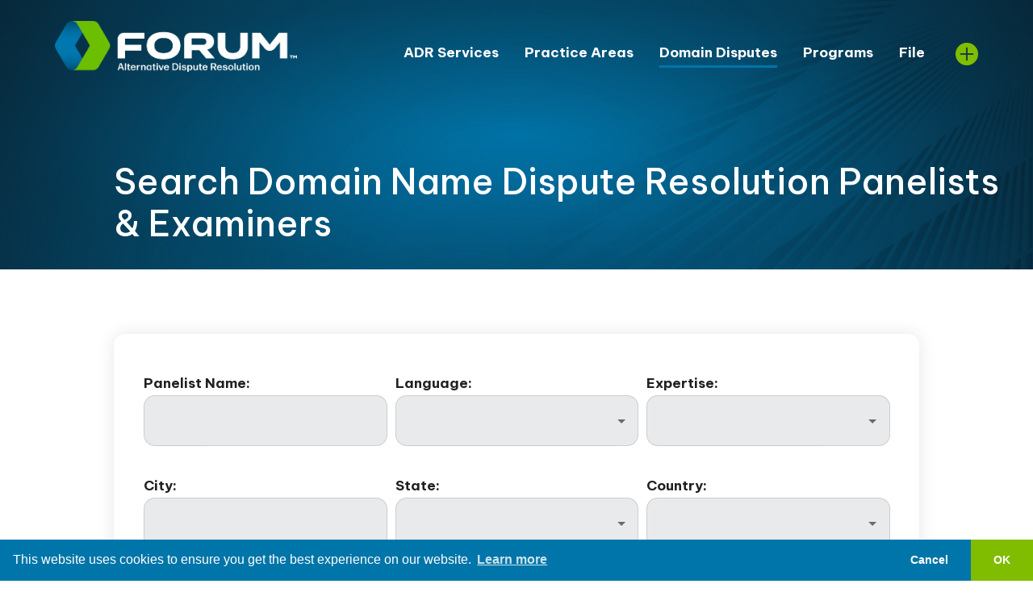

--- FILE ---
content_type: text/html; charset=utf-8
request_url: https://www.adrforum.com/domain-dispute/search-panelists
body_size: 42556
content:
<!DOCTYPE html><html lang="en"><head>
    <meta charset="utf-8">
    <title>Domain Panelist Search</title>
    <base href="/">
    <meta name="viewport" content="width=device-width, initial-scale=1">
    <meta name="description" content="Search Domain Name Dispute Resolution Panelists and Examiners.">
    <meta name="google-site-verification" content="xlMWmWAqMuN5Ub7uPFCzAM5Qo1AWKdlPul8JXroQXuo">
    <!-- Google Tag Manager PROD-->
    <script>
      window.dataLayer = window.dataLayer || [];
      (function (w, d, s, l, i) {
        w[l] = w[l] || [];
        w[l].push({
          "gtm.start": new Date().getTime(),
          event: "gtm.js",
        });
        var f = d.getElementsByTagName(s)[0],
          j = d.createElement(s),
          dl = l != "dataLayer" ? "&l=" + l : "";
        j.async = true;
        j.src = "https://www.googletagmanager.com/gtm.js?id=" + i + dl;
        f.parentNode.insertBefore(j, f);
      })(window, document, "script", "dataLayer", "GTM-M7MPK7R");
    </script>

    <link rel="icon" type="image/x-icon" href="assets/favicon.png">

    <link rel="preconnect" href="https://fonts.googleapis.com">
    <link rel="preconnect" href="https://fonts.gstatic.com" crossorigin="">
    <style type="text/css">@font-face{font-family:'Be Vietnam Pro';font-style:italic;font-weight:400;font-display:swap;src:url(https://fonts.gstatic.com/s/bevietnampro/v11/QdVNSTAyLFyeg_IDWvOJmVES_HwyNXcSYJIheh6QaA.woff2) format('woff2');unicode-range:U+0102-0103, U+0110-0111, U+0128-0129, U+0168-0169, U+01A0-01A1, U+01AF-01B0, U+0300-0301, U+0303-0304, U+0308-0309, U+0323, U+0329, U+1EA0-1EF9, U+20AB;}@font-face{font-family:'Be Vietnam Pro';font-style:italic;font-weight:400;font-display:swap;src:url(https://fonts.gstatic.com/s/bevietnampro/v11/QdVNSTAyLFyeg_IDWvOJmVES_HwyNXYSYJIheh6QaA.woff2) format('woff2');unicode-range:U+0100-02BA, U+02BD-02C5, U+02C7-02CC, U+02CE-02D7, U+02DD-02FF, U+0304, U+0308, U+0329, U+1D00-1DBF, U+1E00-1E9F, U+1EF2-1EFF, U+2020, U+20A0-20AB, U+20AD-20C0, U+2113, U+2C60-2C7F, U+A720-A7FF;}@font-face{font-family:'Be Vietnam Pro';font-style:italic;font-weight:400;font-display:swap;src:url(https://fonts.gstatic.com/s/bevietnampro/v11/QdVNSTAyLFyeg_IDWvOJmVES_HwyNXgSYJIheh4.woff2) format('woff2');unicode-range:U+0000-00FF, U+0131, U+0152-0153, U+02BB-02BC, U+02C6, U+02DA, U+02DC, U+0304, U+0308, U+0329, U+2000-206F, U+20AC, U+2122, U+2191, U+2193, U+2212, U+2215, U+FEFF, U+FFFD;}@font-face{font-family:'Be Vietnam Pro';font-style:italic;font-weight:500;font-display:swap;src:url(https://fonts.gstatic.com/s/bevietnampro/v11/QdVKSTAyLFyeg_IDWvOJmVES_HwyPYsxdbADdzSqYUR0jg.woff2) format('woff2');unicode-range:U+0102-0103, U+0110-0111, U+0128-0129, U+0168-0169, U+01A0-01A1, U+01AF-01B0, U+0300-0301, U+0303-0304, U+0308-0309, U+0323, U+0329, U+1EA0-1EF9, U+20AB;}@font-face{font-family:'Be Vietnam Pro';font-style:italic;font-weight:500;font-display:swap;src:url(https://fonts.gstatic.com/s/bevietnampro/v11/QdVKSTAyLFyeg_IDWvOJmVES_HwyPYsxdbEDdzSqYUR0jg.woff2) format('woff2');unicode-range:U+0100-02BA, U+02BD-02C5, U+02C7-02CC, U+02CE-02D7, U+02DD-02FF, U+0304, U+0308, U+0329, U+1D00-1DBF, U+1E00-1E9F, U+1EF2-1EFF, U+2020, U+20A0-20AB, U+20AD-20C0, U+2113, U+2C60-2C7F, U+A720-A7FF;}@font-face{font-family:'Be Vietnam Pro';font-style:italic;font-weight:500;font-display:swap;src:url(https://fonts.gstatic.com/s/bevietnampro/v11/QdVKSTAyLFyeg_IDWvOJmVES_HwyPYsxdb8DdzSqYUQ.woff2) format('woff2');unicode-range:U+0000-00FF, U+0131, U+0152-0153, U+02BB-02BC, U+02C6, U+02DA, U+02DC, U+0304, U+0308, U+0329, U+2000-206F, U+20AC, U+2122, U+2191, U+2193, U+2212, U+2215, U+FEFF, U+FFFD;}@font-face{font-family:'Be Vietnam Pro';font-style:italic;font-weight:700;font-display:swap;src:url(https://fonts.gstatic.com/s/bevietnampro/v11/QdVKSTAyLFyeg_IDWvOJmVES_HwyPcM3dbADdzSqYUR0jg.woff2) format('woff2');unicode-range:U+0102-0103, U+0110-0111, U+0128-0129, U+0168-0169, U+01A0-01A1, U+01AF-01B0, U+0300-0301, U+0303-0304, U+0308-0309, U+0323, U+0329, U+1EA0-1EF9, U+20AB;}@font-face{font-family:'Be Vietnam Pro';font-style:italic;font-weight:700;font-display:swap;src:url(https://fonts.gstatic.com/s/bevietnampro/v11/QdVKSTAyLFyeg_IDWvOJmVES_HwyPcM3dbEDdzSqYUR0jg.woff2) format('woff2');unicode-range:U+0100-02BA, U+02BD-02C5, U+02C7-02CC, U+02CE-02D7, U+02DD-02FF, U+0304, U+0308, U+0329, U+1D00-1DBF, U+1E00-1E9F, U+1EF2-1EFF, U+2020, U+20A0-20AB, U+20AD-20C0, U+2113, U+2C60-2C7F, U+A720-A7FF;}@font-face{font-family:'Be Vietnam Pro';font-style:italic;font-weight:700;font-display:swap;src:url(https://fonts.gstatic.com/s/bevietnampro/v11/QdVKSTAyLFyeg_IDWvOJmVES_HwyPcM3db8DdzSqYUQ.woff2) format('woff2');unicode-range:U+0000-00FF, U+0131, U+0152-0153, U+02BB-02BC, U+02C6, U+02DA, U+02DC, U+0304, U+0308, U+0329, U+2000-206F, U+20AC, U+2122, U+2191, U+2193, U+2212, U+2215, U+FEFF, U+FFFD;}@font-face{font-family:'Be Vietnam Pro';font-style:normal;font-weight:400;font-display:swap;src:url(https://fonts.gstatic.com/s/bevietnampro/v11/QdVPSTAyLFyeg_IDWvOJmVES_Hw4BXoYZ7AjSh8.woff2) format('woff2');unicode-range:U+0102-0103, U+0110-0111, U+0128-0129, U+0168-0169, U+01A0-01A1, U+01AF-01B0, U+0300-0301, U+0303-0304, U+0308-0309, U+0323, U+0329, U+1EA0-1EF9, U+20AB;}@font-face{font-family:'Be Vietnam Pro';font-style:normal;font-weight:400;font-display:swap;src:url(https://fonts.gstatic.com/s/bevietnampro/v11/QdVPSTAyLFyeg_IDWvOJmVES_Hw5BXoYZ7AjSh8.woff2) format('woff2');unicode-range:U+0100-02BA, U+02BD-02C5, U+02C7-02CC, U+02CE-02D7, U+02DD-02FF, U+0304, U+0308, U+0329, U+1D00-1DBF, U+1E00-1E9F, U+1EF2-1EFF, U+2020, U+20A0-20AB, U+20AD-20C0, U+2113, U+2C60-2C7F, U+A720-A7FF;}@font-face{font-family:'Be Vietnam Pro';font-style:normal;font-weight:400;font-display:swap;src:url(https://fonts.gstatic.com/s/bevietnampro/v11/QdVPSTAyLFyeg_IDWvOJmVES_Hw3BXoYZ7Aj.woff2) format('woff2');unicode-range:U+0000-00FF, U+0131, U+0152-0153, U+02BB-02BC, U+02C6, U+02DA, U+02DC, U+0304, U+0308, U+0329, U+2000-206F, U+20AC, U+2122, U+2191, U+2193, U+2212, U+2215, U+FEFF, U+FFFD;}@font-face{font-family:'Be Vietnam Pro';font-style:normal;font-weight:500;font-display:swap;src:url(https://fonts.gstatic.com/s/bevietnampro/v11/QdVMSTAyLFyeg_IDWvOJmVES_HTEJm86Rb0JcBaoUUU.woff2) format('woff2');unicode-range:U+0102-0103, U+0110-0111, U+0128-0129, U+0168-0169, U+01A0-01A1, U+01AF-01B0, U+0300-0301, U+0303-0304, U+0308-0309, U+0323, U+0329, U+1EA0-1EF9, U+20AB;}@font-face{font-family:'Be Vietnam Pro';font-style:normal;font-weight:500;font-display:swap;src:url(https://fonts.gstatic.com/s/bevietnampro/v11/QdVMSTAyLFyeg_IDWvOJmVES_HTEJm87Rb0JcBaoUUU.woff2) format('woff2');unicode-range:U+0100-02BA, U+02BD-02C5, U+02C7-02CC, U+02CE-02D7, U+02DD-02FF, U+0304, U+0308, U+0329, U+1D00-1DBF, U+1E00-1E9F, U+1EF2-1EFF, U+2020, U+20A0-20AB, U+20AD-20C0, U+2113, U+2C60-2C7F, U+A720-A7FF;}@font-face{font-family:'Be Vietnam Pro';font-style:normal;font-weight:500;font-display:swap;src:url(https://fonts.gstatic.com/s/bevietnampro/v11/QdVMSTAyLFyeg_IDWvOJmVES_HTEJm81Rb0JcBao.woff2) format('woff2');unicode-range:U+0000-00FF, U+0131, U+0152-0153, U+02BB-02BC, U+02C6, U+02DA, U+02DC, U+0304, U+0308, U+0329, U+2000-206F, U+20AC, U+2122, U+2191, U+2193, U+2212, U+2215, U+FEFF, U+FFFD;}@font-face{font-family:'Be Vietnam Pro';font-style:normal;font-weight:700;font-display:swap;src:url(https://fonts.gstatic.com/s/bevietnampro/v11/QdVMSTAyLFyeg_IDWvOJmVES_HSMIG86Rb0JcBaoUUU.woff2) format('woff2');unicode-range:U+0102-0103, U+0110-0111, U+0128-0129, U+0168-0169, U+01A0-01A1, U+01AF-01B0, U+0300-0301, U+0303-0304, U+0308-0309, U+0323, U+0329, U+1EA0-1EF9, U+20AB;}@font-face{font-family:'Be Vietnam Pro';font-style:normal;font-weight:700;font-display:swap;src:url(https://fonts.gstatic.com/s/bevietnampro/v11/QdVMSTAyLFyeg_IDWvOJmVES_HSMIG87Rb0JcBaoUUU.woff2) format('woff2');unicode-range:U+0100-02BA, U+02BD-02C5, U+02C7-02CC, U+02CE-02D7, U+02DD-02FF, U+0304, U+0308, U+0329, U+1D00-1DBF, U+1E00-1E9F, U+1EF2-1EFF, U+2020, U+20A0-20AB, U+20AD-20C0, U+2113, U+2C60-2C7F, U+A720-A7FF;}@font-face{font-family:'Be Vietnam Pro';font-style:normal;font-weight:700;font-display:swap;src:url(https://fonts.gstatic.com/s/bevietnampro/v11/QdVMSTAyLFyeg_IDWvOJmVES_HSMIG81Rb0JcBao.woff2) format('woff2');unicode-range:U+0000-00FF, U+0131, U+0152-0153, U+02BB-02BC, U+02C6, U+02DA, U+02DC, U+0304, U+0308, U+0329, U+2000-206F, U+20AC, U+2122, U+2191, U+2193, U+2212, U+2215, U+FEFF, U+FFFD;}</style>
    <style type="text/css">@font-face{font-family:'Material Icons';font-style:normal;font-weight:400;src:url(https://fonts.gstatic.com/s/materialicons/v143/flUhRq6tzZclQEJ-Vdg-IuiaDsNcIhQ8tQ.woff2) format('woff2');}@font-face{font-family:'Material Icons Outlined';font-style:normal;font-weight:400;src:url(https://fonts.gstatic.com/s/materialiconsoutlined/v110/gok-H7zzDkdnRel8-DQ6KAXJ69wP1tGnf4ZGhUcel5euIg.woff2) format('woff2');}@font-face{font-family:'Material Icons Round';font-style:normal;font-weight:400;src:url(https://fonts.gstatic.com/s/materialiconsround/v109/LDItaoyNOAY6Uewc665JcIzCKsKc_M9flwmPq_HTTw.woff2) format('woff2');}@font-face{font-family:'Material Icons Sharp';font-style:normal;font-weight:400;src:url(https://fonts.gstatic.com/s/materialiconssharp/v110/oPWQ_lt5nv4pWNJpghLP75WiFR4kLh3kvmvRImcycg.woff2) format('woff2');}@font-face{font-family:'Material Icons Two Tone';font-style:normal;font-weight:400;src:url(https://fonts.gstatic.com/s/materialiconstwotone/v113/hESh6WRmNCxEqUmNyh3JDeGxjVVyMg4tHGctNCu0NjbrHg.woff2) format('woff2');}body{--google-font-color-materialiconstwotone:none;}.material-icons{font-family:'Material Icons';font-weight:normal;font-style:normal;font-size:24px;line-height:1;letter-spacing:normal;text-transform:none;display:inline-block;white-space:nowrap;word-wrap:normal;direction:ltr;-webkit-font-feature-settings:'liga';-webkit-font-smoothing:antialiased;}.material-icons-outlined{font-family:'Material Icons Outlined';font-weight:normal;font-style:normal;font-size:24px;line-height:1;letter-spacing:normal;text-transform:none;display:inline-block;white-space:nowrap;word-wrap:normal;direction:ltr;-webkit-font-feature-settings:'liga';-webkit-font-smoothing:antialiased;}.material-icons-round{font-family:'Material Icons Round';font-weight:normal;font-style:normal;font-size:24px;line-height:1;letter-spacing:normal;text-transform:none;display:inline-block;white-space:nowrap;word-wrap:normal;direction:ltr;-webkit-font-feature-settings:'liga';-webkit-font-smoothing:antialiased;}.material-icons-sharp{font-family:'Material Icons Sharp';font-weight:normal;font-style:normal;font-size:24px;line-height:1;letter-spacing:normal;text-transform:none;display:inline-block;white-space:nowrap;word-wrap:normal;direction:ltr;-webkit-font-feature-settings:'liga';-webkit-font-smoothing:antialiased;}.material-icons-two-tone{font-family:'Material Icons Two Tone';font-weight:normal;font-style:normal;font-size:24px;line-height:1;letter-spacing:normal;text-transform:none;display:inline-block;white-space:nowrap;word-wrap:normal;direction:ltr;-webkit-font-feature-settings:'liga';-webkit-font-smoothing:antialiased;}</style>
  <style>:root{--surface-a:#ffffff;--surface-b:#f8f9fa;--surface-c:#e9ecef;--surface-d:#dee2e6;--surface-e:#ffffff;--surface-f:#ffffff;--text-color:#495057;--text-color-secondary:#6c757d;--primary-color:#3B82F6;--primary-color-text:#ffffff;--font-family:-apple-system, BlinkMacSystemFont, Segoe UI, Roboto, Helvetica, Arial, sans-serif, Apple Color Emoji, Segoe UI Emoji, Segoe UI Symbol;--surface-0:#ffffff;--surface-50:#FAFAFA;--surface-100:#F5F5F5;--surface-200:#EEEEEE;--surface-300:#E0E0E0;--surface-400:#BDBDBD;--surface-500:#9E9E9E;--surface-600:#757575;--surface-700:#616161;--surface-800:#424242;--surface-900:#212121;--gray-50:#FAFAFA;--gray-100:#F5F5F5;--gray-200:#EEEEEE;--gray-300:#E0E0E0;--gray-400:#BDBDBD;--gray-500:#9E9E9E;--gray-600:#757575;--gray-700:#616161;--gray-800:#424242;--gray-900:#212121;--content-padding:1.25rem;--inline-spacing:.5rem;--border-radius:6px;--surface-ground:#eff3f8;--surface-section:#ffffff;--surface-card:#ffffff;--surface-overlay:#ffffff;--surface-border:#dfe7ef;--surface-hover:#f6f9fc;--focus-ring:0 0 0 .2rem #BFDBFE;--maskbg:rgba(0, 0, 0, .4);color-scheme:light}*{box-sizing:border-box}:root{--blue-50:#f5f9ff;--blue-100:#d0e1fd;--blue-200:#abc9fb;--blue-300:#85b2f9;--blue-400:#609af8;--blue-500:#3b82f6;--blue-600:#326fd1;--blue-700:#295bac;--blue-800:#204887;--blue-900:#183462;--green-50:#f4fcf7;--green-100:#caf1d8;--green-200:#a0e6ba;--green-300:#76db9b;--green-400:#4cd07d;--green-500:#22c55e;--green-600:#1da750;--green-700:#188a42;--green-800:#136c34;--green-900:#0e4f26;--yellow-50:#fefbf3;--yellow-100:#faedc4;--yellow-200:#f6de95;--yellow-300:#f2d066;--yellow-400:#eec137;--yellow-500:#eab308;--yellow-600:#c79807;--yellow-700:#a47d06;--yellow-800:#816204;--yellow-900:#5e4803;--cyan-50:#f3fbfd;--cyan-100:#c3edf5;--cyan-200:#94e0ed;--cyan-300:#65d2e4;--cyan-400:#35c4dc;--cyan-500:#06b6d4;--cyan-600:#059bb4;--cyan-700:#047f94;--cyan-800:#036475;--cyan-900:#024955;--pink-50:#fef6fa;--pink-100:#fad3e7;--pink-200:#f7b0d3;--pink-300:#f38ec0;--pink-400:#f06bac;--pink-500:#ec4899;--pink-600:#c93d82;--pink-700:#a5326b;--pink-800:#822854;--pink-900:#5e1d3d;--indigo-50:#f7f7fe;--indigo-100:#dadafc;--indigo-200:#bcbdf9;--indigo-300:#9ea0f6;--indigo-400:#8183f4;--indigo-500:#6366f1;--indigo-600:#5457cd;--indigo-700:#4547a9;--indigo-800:#363885;--indigo-900:#282960;--teal-50:#f3fbfb;--teal-100:#c7eeea;--teal-200:#9ae0d9;--teal-300:#6dd3c8;--teal-400:#41c5b7;--teal-500:#14b8a6;--teal-600:#119c8d;--teal-700:#0e8174;--teal-800:#0b655b;--teal-900:#084a42;--orange-50:#fff8f3;--orange-100:#feddc7;--orange-200:#fcc39b;--orange-300:#fba86f;--orange-400:#fa8e42;--orange-500:#f97316;--orange-600:#d46213;--orange-700:#ae510f;--orange-800:#893f0c;--orange-900:#642e09;--bluegray-50:#f7f8f9;--bluegray-100:#dadee3;--bluegray-200:#bcc3cd;--bluegray-300:#9fa9b7;--bluegray-400:#818ea1;--bluegray-500:#64748b;--bluegray-600:#556376;--bluegray-700:#465161;--bluegray-800:#37404c;--bluegray-900:#282e38;--purple-50:#fbf7ff;--purple-100:#ead6fd;--purple-200:#dab6fc;--purple-300:#c996fa;--purple-400:#b975f9;--purple-500:#a855f7;--purple-600:#8f48d2;--purple-700:#763cad;--purple-800:#5c2f88;--purple-900:#432263;--red-50:#fff5f5;--red-100:#ffd0ce;--red-200:#ffaca7;--red-300:#ff8780;--red-400:#ff6259;--red-500:#ff3d32;--red-600:#d9342b;--red-700:#b32b23;--red-800:#8c221c;--red-900:#661814;--primary-50:#f5f9ff;--primary-100:#d0e1fd;--primary-200:#abc9fb;--primary-300:#85b2f9;--primary-400:#609af8;--primary-500:#3b82f6;--primary-600:#326fd1;--primary-700:#295bac;--primary-800:#204887;--primary-900:#183462}html,body{height:100%}body{font-family:Be Vietnam Pro,sans-serif;margin:0;font-size:17px}</style><link rel="stylesheet" href="styles.f5fd4919afc6c9d3.css" media="print" onload="this.media='all'"><noscript><link rel="stylesheet" href="styles.f5fd4919afc6c9d3.css"></noscript><style ng-transition="serverApp">.mat-sidenav-container[_ngcontent-sc434]{background-color:#fff}</style><style ng-transition="serverApp">.mat-drawer-container{position:relative;z-index:1;box-sizing:border-box;-webkit-overflow-scrolling:touch;display:block;overflow:hidden}.mat-drawer-container[fullscreen]{top:0;left:0;right:0;bottom:0;position:absolute}.mat-drawer-container[fullscreen].mat-drawer-container-has-open{overflow:hidden}.mat-drawer-container.mat-drawer-container-explicit-backdrop .mat-drawer-side{z-index:3}.mat-drawer-container.ng-animate-disabled .mat-drawer-backdrop,.mat-drawer-container.ng-animate-disabled .mat-drawer-content,.ng-animate-disabled .mat-drawer-container .mat-drawer-backdrop,.ng-animate-disabled .mat-drawer-container .mat-drawer-content{transition:none}.mat-drawer-backdrop{top:0;left:0;right:0;bottom:0;position:absolute;display:block;z-index:3;visibility:hidden}.mat-drawer-backdrop.mat-drawer-shown{visibility:visible}.mat-drawer-transition .mat-drawer-backdrop{transition-duration:400ms;transition-timing-function:cubic-bezier(0.25, 0.8, 0.25, 1);transition-property:background-color,visibility}.cdk-high-contrast-active .mat-drawer-backdrop{opacity:.5}.mat-drawer-content{position:relative;z-index:1;display:block;height:100%;overflow:auto}.mat-drawer-transition .mat-drawer-content{transition-duration:400ms;transition-timing-function:cubic-bezier(0.25, 0.8, 0.25, 1);transition-property:transform,margin-left,margin-right}.mat-drawer{position:relative;z-index:4;display:block;position:absolute;top:0;bottom:0;z-index:3;outline:0;box-sizing:border-box;overflow-y:auto;transform:translate3d(-100%, 0, 0)}.cdk-high-contrast-active .mat-drawer,.cdk-high-contrast-active [dir=rtl] .mat-drawer.mat-drawer-end{border-right:solid 1px currentColor}.cdk-high-contrast-active [dir=rtl] .mat-drawer,.cdk-high-contrast-active .mat-drawer.mat-drawer-end{border-left:solid 1px currentColor;border-right:none}.mat-drawer.mat-drawer-side{z-index:2}.mat-drawer.mat-drawer-end{right:0;transform:translate3d(100%, 0, 0)}[dir=rtl] .mat-drawer{transform:translate3d(100%, 0, 0)}[dir=rtl] .mat-drawer.mat-drawer-end{left:0;right:auto;transform:translate3d(-100%, 0, 0)}.mat-drawer[style*="visibility: hidden"]{display:none}.mat-drawer-inner-container{width:100%;height:100%;overflow:auto;-webkit-overflow-scrolling:touch}.mat-sidenav-fixed{position:fixed}</style><style ng-transition="serverApp">.side-nav-container[_ngcontent-sc426]{width:269px;height:1434px;background:#0075A9 0% 0% no-repeat padding-box;opacity:1;padding:40px 20px 0 21px}.side-nav-container[_ngcontent-sc426]   a[_ngcontent-sc426]{border-bottom:none}.side-nav-item[_ngcontent-sc426]{text-align:left;font: 17px/34px Be Vietnam Pro;letter-spacing:0px;color:#fff;opacity:1;cursor:pointer}</style><style ng-transition="serverApp">.mobile-side-nav-container[_ngcontent-sc433]{width:269px;height:100%;min-height:100%;background:#0075A9 0% 0% no-repeat padding-box;opacity:1;padding:40px 20px 0 21px}.mobile-side-nav-container[_ngcontent-sc433]   .mobile-static-menu[_ngcontent-sc433]{border-top:white solid 1pt;padding-top:30.5px}.mobile-side-nav-container[_ngcontent-sc433]   .mobile-static-menu[_ngcontent-sc433]   .side-nav-item[_ngcontent-sc433]{color:#fff}.mobile-side-nav-container[_ngcontent-sc433]   .mobile-static-menu[_ngcontent-sc433]   .mat-list-item[_ngcontent-sc433]{height:33px;border-bottom-width:0;font-weight:400;font-size:17px;line-height:34px}</style><style ng-transition="serverApp">.mat-toolbar.footer-toolbar[_ngcontent-sc423], .mat-toolbar.footer-toolbar-mobile[_ngcontent-sc423]{padding:0;height:auto;opacity:100%}.mat-toolbar-row.footer-toolbar-dark[_ngcontent-sc423]{padding:0 141px;height:107px;background-color:#081f2d}.mat-toolbar-row.footer-toolbar-dark-mobile[_ngcontent-sc423]{padding:0;min-height:186px;height:auto;background-color:#081f2d}.footer-contact[_ngcontent-sc423]{position:relative;top:29px;height:50px}.mat-toolbar-row.footer-toolbar-light[_ngcontent-sc423]{padding:60px 141px 15px;height:auto;background-color:#e9eaeb}.mat-toolbar-row.footer-toolbar-light-mobile[_ngcontent-sc423]{padding:61px 21px 18px 40px;height:auto;background-color:#e9eaeb}.copyright-row[_ngcontent-sc423]{left:264px;font-size:14px;line-height:22px;text-align:left;font-weight:700;letter-spacing:0px;color:#081f2d;opacity:1;cursor:pointer}.copyright-year[_ngcontent-sc423]{color:#323e48;font-weight:400;cursor:initial}[data-icon][_ngcontent-sc423]:before{font-family:ElegantIcons;content:attr(data-icon);color:#0075a9;font-size:36px;width:36px;height:36px;line-height:25px;opacity:100%;cursor:pointer}.footer-address[_ngcontent-sc423]{font-size:17px;letter-spacing:0px;line-height:25px;text-align:left;color:#323e48}.footer-link-grp[_ngcontent-sc423]{margin-top:10px}</style><style ng-transition="serverApp">.mat-button .mat-button-focus-overlay,.mat-icon-button .mat-button-focus-overlay{opacity:0}.mat-button:hover:not(.mat-button-disabled) .mat-button-focus-overlay,.mat-stroked-button:hover:not(.mat-button-disabled) .mat-button-focus-overlay{opacity:.04}@media(hover: none){.mat-button:hover:not(.mat-button-disabled) .mat-button-focus-overlay,.mat-stroked-button:hover:not(.mat-button-disabled) .mat-button-focus-overlay{opacity:0}}.mat-button,.mat-icon-button,.mat-stroked-button,.mat-flat-button{box-sizing:border-box;position:relative;-webkit-user-select:none;user-select:none;cursor:pointer;outline:none;border:none;-webkit-tap-highlight-color:rgba(0,0,0,0);display:inline-block;white-space:nowrap;text-decoration:none;vertical-align:baseline;text-align:center;margin:0;min-width:64px;line-height:36px;padding:0 16px;border-radius:4px;overflow:visible}.mat-button::-moz-focus-inner,.mat-icon-button::-moz-focus-inner,.mat-stroked-button::-moz-focus-inner,.mat-flat-button::-moz-focus-inner{border:0}.mat-button.mat-button-disabled,.mat-icon-button.mat-button-disabled,.mat-stroked-button.mat-button-disabled,.mat-flat-button.mat-button-disabled{cursor:default}.mat-button.cdk-keyboard-focused .mat-button-focus-overlay,.mat-button.cdk-program-focused .mat-button-focus-overlay,.mat-icon-button.cdk-keyboard-focused .mat-button-focus-overlay,.mat-icon-button.cdk-program-focused .mat-button-focus-overlay,.mat-stroked-button.cdk-keyboard-focused .mat-button-focus-overlay,.mat-stroked-button.cdk-program-focused .mat-button-focus-overlay,.mat-flat-button.cdk-keyboard-focused .mat-button-focus-overlay,.mat-flat-button.cdk-program-focused .mat-button-focus-overlay{opacity:.12}.mat-button::-moz-focus-inner,.mat-icon-button::-moz-focus-inner,.mat-stroked-button::-moz-focus-inner,.mat-flat-button::-moz-focus-inner{border:0}.mat-raised-button{box-sizing:border-box;position:relative;-webkit-user-select:none;user-select:none;cursor:pointer;outline:none;border:none;-webkit-tap-highlight-color:rgba(0,0,0,0);display:inline-block;white-space:nowrap;text-decoration:none;vertical-align:baseline;text-align:center;margin:0;min-width:64px;line-height:36px;padding:0 16px;border-radius:4px;overflow:visible;transform:translate3d(0, 0, 0);transition:background 400ms cubic-bezier(0.25, 0.8, 0.25, 1),box-shadow 280ms cubic-bezier(0.4, 0, 0.2, 1)}.mat-raised-button::-moz-focus-inner{border:0}.mat-raised-button.mat-button-disabled{cursor:default}.mat-raised-button.cdk-keyboard-focused .mat-button-focus-overlay,.mat-raised-button.cdk-program-focused .mat-button-focus-overlay{opacity:.12}.mat-raised-button::-moz-focus-inner{border:0}.mat-raised-button._mat-animation-noopable{transition:none !important;animation:none !important}.mat-stroked-button{border:1px solid currentColor;padding:0 15px;line-height:34px}.mat-stroked-button .mat-button-ripple.mat-ripple,.mat-stroked-button .mat-button-focus-overlay{top:-1px;left:-1px;right:-1px;bottom:-1px}.mat-fab{box-sizing:border-box;position:relative;-webkit-user-select:none;user-select:none;cursor:pointer;outline:none;border:none;-webkit-tap-highlight-color:rgba(0,0,0,0);display:inline-block;white-space:nowrap;text-decoration:none;vertical-align:baseline;text-align:center;margin:0;min-width:64px;line-height:36px;padding:0 16px;border-radius:4px;overflow:visible;transform:translate3d(0, 0, 0);transition:background 400ms cubic-bezier(0.25, 0.8, 0.25, 1),box-shadow 280ms cubic-bezier(0.4, 0, 0.2, 1);min-width:0;border-radius:50%;width:56px;height:56px;padding:0;flex-shrink:0}.mat-fab::-moz-focus-inner{border:0}.mat-fab.mat-button-disabled{cursor:default}.mat-fab.cdk-keyboard-focused .mat-button-focus-overlay,.mat-fab.cdk-program-focused .mat-button-focus-overlay{opacity:.12}.mat-fab::-moz-focus-inner{border:0}.mat-fab._mat-animation-noopable{transition:none !important;animation:none !important}.mat-fab .mat-button-wrapper{padding:16px 0;display:inline-block;line-height:24px}.mat-mini-fab{box-sizing:border-box;position:relative;-webkit-user-select:none;user-select:none;cursor:pointer;outline:none;border:none;-webkit-tap-highlight-color:rgba(0,0,0,0);display:inline-block;white-space:nowrap;text-decoration:none;vertical-align:baseline;text-align:center;margin:0;min-width:64px;line-height:36px;padding:0 16px;border-radius:4px;overflow:visible;transform:translate3d(0, 0, 0);transition:background 400ms cubic-bezier(0.25, 0.8, 0.25, 1),box-shadow 280ms cubic-bezier(0.4, 0, 0.2, 1);min-width:0;border-radius:50%;width:40px;height:40px;padding:0;flex-shrink:0}.mat-mini-fab::-moz-focus-inner{border:0}.mat-mini-fab.mat-button-disabled{cursor:default}.mat-mini-fab.cdk-keyboard-focused .mat-button-focus-overlay,.mat-mini-fab.cdk-program-focused .mat-button-focus-overlay{opacity:.12}.mat-mini-fab::-moz-focus-inner{border:0}.mat-mini-fab._mat-animation-noopable{transition:none !important;animation:none !important}.mat-mini-fab .mat-button-wrapper{padding:8px 0;display:inline-block;line-height:24px}.mat-icon-button{padding:0;min-width:0;width:40px;height:40px;flex-shrink:0;line-height:40px;border-radius:50%}.mat-icon-button i,.mat-icon-button .mat-icon{line-height:24px}.mat-button-ripple.mat-ripple,.mat-button-focus-overlay{top:0;left:0;right:0;bottom:0;position:absolute;pointer-events:none;border-radius:inherit}.mat-button-ripple.mat-ripple:not(:empty){transform:translateZ(0)}.mat-button-focus-overlay{opacity:0;transition:opacity 200ms cubic-bezier(0.35, 0, 0.25, 1),background-color 200ms cubic-bezier(0.35, 0, 0.25, 1)}._mat-animation-noopable .mat-button-focus-overlay{transition:none}.mat-button-ripple-round{border-radius:50%;z-index:1}.mat-button .mat-button-wrapper>*,.mat-flat-button .mat-button-wrapper>*,.mat-stroked-button .mat-button-wrapper>*,.mat-raised-button .mat-button-wrapper>*,.mat-icon-button .mat-button-wrapper>*,.mat-fab .mat-button-wrapper>*,.mat-mini-fab .mat-button-wrapper>*{vertical-align:middle}.mat-form-field:not(.mat-form-field-appearance-legacy) .mat-form-field-prefix .mat-icon-button,.mat-form-field:not(.mat-form-field-appearance-legacy) .mat-form-field-suffix .mat-icon-button{display:inline-flex;justify-content:center;align-items:center;font-size:inherit;width:2.5em;height:2.5em}.mat-flat-button::before,.mat-raised-button::before,.mat-fab::before,.mat-mini-fab::before{margin:calc(calc(var(--mat-focus-indicator-border-width, 3px) + 2px) * -1)}.mat-stroked-button::before{margin:calc(calc(var(--mat-focus-indicator-border-width, 3px) + 3px) * -1)}.cdk-high-contrast-active .mat-button,.cdk-high-contrast-active .mat-flat-button,.cdk-high-contrast-active .mat-raised-button,.cdk-high-contrast-active .mat-icon-button,.cdk-high-contrast-active .mat-fab,.cdk-high-contrast-active .mat-mini-fab{outline:solid 1px}</style><style ng-transition="serverApp">.mat-subheader{display:flex;box-sizing:border-box;padding:16px;align-items:center}.mat-list-base .mat-subheader{margin:0}button.mat-list-item,button.mat-list-option{padding:0;width:100%;background:none;color:inherit;border:none;outline:inherit;-webkit-tap-highlight-color:rgba(0,0,0,0);text-align:left}[dir=rtl] button.mat-list-item,[dir=rtl] button.mat-list-option{text-align:right}button.mat-list-item::-moz-focus-inner,button.mat-list-option::-moz-focus-inner{border:0}.mat-list-base{padding-top:8px;display:block;-webkit-tap-highlight-color:rgba(0,0,0,0)}.mat-list-base .mat-subheader{height:48px;line-height:16px}.mat-list-base .mat-subheader:first-child{margin-top:-8px}.mat-list-base .mat-list-item,.mat-list-base .mat-list-option{display:block;height:48px;-webkit-tap-highlight-color:rgba(0,0,0,0);width:100%;padding:0}.mat-list-base .mat-list-item .mat-list-item-content,.mat-list-base .mat-list-option .mat-list-item-content{display:flex;flex-direction:row;align-items:center;box-sizing:border-box;padding:0 16px;position:relative;height:inherit}.mat-list-base .mat-list-item .mat-list-item-content-reverse,.mat-list-base .mat-list-option .mat-list-item-content-reverse{display:flex;align-items:center;padding:0 16px;flex-direction:row-reverse;justify-content:space-around}.mat-list-base .mat-list-item .mat-list-item-ripple,.mat-list-base .mat-list-option .mat-list-item-ripple{display:block;top:0;left:0;right:0;bottom:0;position:absolute;pointer-events:none}.mat-list-base .mat-list-item.mat-list-item-with-avatar,.mat-list-base .mat-list-option.mat-list-item-with-avatar{height:56px}.mat-list-base .mat-list-item.mat-2-line,.mat-list-base .mat-list-option.mat-2-line{height:72px}.mat-list-base .mat-list-item.mat-3-line,.mat-list-base .mat-list-option.mat-3-line{height:88px}.mat-list-base .mat-list-item.mat-multi-line,.mat-list-base .mat-list-option.mat-multi-line{height:auto}.mat-list-base .mat-list-item.mat-multi-line .mat-list-item-content,.mat-list-base .mat-list-option.mat-multi-line .mat-list-item-content{padding-top:16px;padding-bottom:16px}.mat-list-base .mat-list-item .mat-list-text,.mat-list-base .mat-list-option .mat-list-text{display:flex;flex-direction:column;flex:auto;box-sizing:border-box;overflow:hidden;padding:0}.mat-list-base .mat-list-item .mat-list-text>*,.mat-list-base .mat-list-option .mat-list-text>*{margin:0;padding:0;font-weight:normal;font-size:inherit}.mat-list-base .mat-list-item .mat-list-text:empty,.mat-list-base .mat-list-option .mat-list-text:empty{display:none}.mat-list-base .mat-list-item.mat-list-item-with-avatar .mat-list-item-content .mat-list-text,.mat-list-base .mat-list-item.mat-list-option .mat-list-item-content .mat-list-text,.mat-list-base .mat-list-option.mat-list-item-with-avatar .mat-list-item-content .mat-list-text,.mat-list-base .mat-list-option.mat-list-option .mat-list-item-content .mat-list-text{padding-right:0;padding-left:16px}[dir=rtl] .mat-list-base .mat-list-item.mat-list-item-with-avatar .mat-list-item-content .mat-list-text,[dir=rtl] .mat-list-base .mat-list-item.mat-list-option .mat-list-item-content .mat-list-text,[dir=rtl] .mat-list-base .mat-list-option.mat-list-item-with-avatar .mat-list-item-content .mat-list-text,[dir=rtl] .mat-list-base .mat-list-option.mat-list-option .mat-list-item-content .mat-list-text{padding-right:16px;padding-left:0}.mat-list-base .mat-list-item.mat-list-item-with-avatar .mat-list-item-content-reverse .mat-list-text,.mat-list-base .mat-list-item.mat-list-option .mat-list-item-content-reverse .mat-list-text,.mat-list-base .mat-list-option.mat-list-item-with-avatar .mat-list-item-content-reverse .mat-list-text,.mat-list-base .mat-list-option.mat-list-option .mat-list-item-content-reverse .mat-list-text{padding-left:0;padding-right:16px}[dir=rtl] .mat-list-base .mat-list-item.mat-list-item-with-avatar .mat-list-item-content-reverse .mat-list-text,[dir=rtl] .mat-list-base .mat-list-item.mat-list-option .mat-list-item-content-reverse .mat-list-text,[dir=rtl] .mat-list-base .mat-list-option.mat-list-item-with-avatar .mat-list-item-content-reverse .mat-list-text,[dir=rtl] .mat-list-base .mat-list-option.mat-list-option .mat-list-item-content-reverse .mat-list-text{padding-right:0;padding-left:16px}.mat-list-base .mat-list-item.mat-list-item-with-avatar.mat-list-option .mat-list-item-content-reverse .mat-list-text,.mat-list-base .mat-list-item.mat-list-item-with-avatar.mat-list-option .mat-list-item-content .mat-list-text,.mat-list-base .mat-list-option.mat-list-item-with-avatar.mat-list-option .mat-list-item-content-reverse .mat-list-text,.mat-list-base .mat-list-option.mat-list-item-with-avatar.mat-list-option .mat-list-item-content .mat-list-text{padding-right:16px;padding-left:16px}.mat-list-base .mat-list-item .mat-list-avatar,.mat-list-base .mat-list-option .mat-list-avatar{flex-shrink:0;width:40px;height:40px;border-radius:50%;object-fit:cover}.mat-list-base .mat-list-item .mat-list-avatar~.mat-divider-inset,.mat-list-base .mat-list-option .mat-list-avatar~.mat-divider-inset{margin-left:72px;width:calc(100% - 72px)}[dir=rtl] .mat-list-base .mat-list-item .mat-list-avatar~.mat-divider-inset,[dir=rtl] .mat-list-base .mat-list-option .mat-list-avatar~.mat-divider-inset{margin-left:auto;margin-right:72px}.mat-list-base .mat-list-item .mat-list-icon,.mat-list-base .mat-list-option .mat-list-icon{flex-shrink:0;width:24px;height:24px;font-size:24px;box-sizing:content-box;border-radius:50%;padding:4px}.mat-list-base .mat-list-item .mat-list-icon~.mat-divider-inset,.mat-list-base .mat-list-option .mat-list-icon~.mat-divider-inset{margin-left:64px;width:calc(100% - 64px)}[dir=rtl] .mat-list-base .mat-list-item .mat-list-icon~.mat-divider-inset,[dir=rtl] .mat-list-base .mat-list-option .mat-list-icon~.mat-divider-inset{margin-left:auto;margin-right:64px}.mat-list-base .mat-list-item .mat-divider,.mat-list-base .mat-list-option .mat-divider{position:absolute;bottom:0;left:0;width:100%;margin:0}[dir=rtl] .mat-list-base .mat-list-item .mat-divider,[dir=rtl] .mat-list-base .mat-list-option .mat-divider{margin-left:auto;margin-right:0}.mat-list-base .mat-list-item .mat-divider.mat-divider-inset,.mat-list-base .mat-list-option .mat-divider.mat-divider-inset{position:absolute}.mat-list-base[dense]{padding-top:4px;display:block}.mat-list-base[dense] .mat-subheader{height:40px;line-height:8px}.mat-list-base[dense] .mat-subheader:first-child{margin-top:-4px}.mat-list-base[dense] .mat-list-item,.mat-list-base[dense] .mat-list-option{display:block;height:40px;-webkit-tap-highlight-color:rgba(0,0,0,0);width:100%;padding:0}.mat-list-base[dense] .mat-list-item .mat-list-item-content,.mat-list-base[dense] .mat-list-option .mat-list-item-content{display:flex;flex-direction:row;align-items:center;box-sizing:border-box;padding:0 16px;position:relative;height:inherit}.mat-list-base[dense] .mat-list-item .mat-list-item-content-reverse,.mat-list-base[dense] .mat-list-option .mat-list-item-content-reverse{display:flex;align-items:center;padding:0 16px;flex-direction:row-reverse;justify-content:space-around}.mat-list-base[dense] .mat-list-item .mat-list-item-ripple,.mat-list-base[dense] .mat-list-option .mat-list-item-ripple{display:block;top:0;left:0;right:0;bottom:0;position:absolute;pointer-events:none}.mat-list-base[dense] .mat-list-item.mat-list-item-with-avatar,.mat-list-base[dense] .mat-list-option.mat-list-item-with-avatar{height:48px}.mat-list-base[dense] .mat-list-item.mat-2-line,.mat-list-base[dense] .mat-list-option.mat-2-line{height:60px}.mat-list-base[dense] .mat-list-item.mat-3-line,.mat-list-base[dense] .mat-list-option.mat-3-line{height:76px}.mat-list-base[dense] .mat-list-item.mat-multi-line,.mat-list-base[dense] .mat-list-option.mat-multi-line{height:auto}.mat-list-base[dense] .mat-list-item.mat-multi-line .mat-list-item-content,.mat-list-base[dense] .mat-list-option.mat-multi-line .mat-list-item-content{padding-top:16px;padding-bottom:16px}.mat-list-base[dense] .mat-list-item .mat-list-text,.mat-list-base[dense] .mat-list-option .mat-list-text{display:flex;flex-direction:column;flex:auto;box-sizing:border-box;overflow:hidden;padding:0}.mat-list-base[dense] .mat-list-item .mat-list-text>*,.mat-list-base[dense] .mat-list-option .mat-list-text>*{margin:0;padding:0;font-weight:normal;font-size:inherit}.mat-list-base[dense] .mat-list-item .mat-list-text:empty,.mat-list-base[dense] .mat-list-option .mat-list-text:empty{display:none}.mat-list-base[dense] .mat-list-item.mat-list-item-with-avatar .mat-list-item-content .mat-list-text,.mat-list-base[dense] .mat-list-item.mat-list-option .mat-list-item-content .mat-list-text,.mat-list-base[dense] .mat-list-option.mat-list-item-with-avatar .mat-list-item-content .mat-list-text,.mat-list-base[dense] .mat-list-option.mat-list-option .mat-list-item-content .mat-list-text{padding-right:0;padding-left:16px}[dir=rtl] .mat-list-base[dense] .mat-list-item.mat-list-item-with-avatar .mat-list-item-content .mat-list-text,[dir=rtl] .mat-list-base[dense] .mat-list-item.mat-list-option .mat-list-item-content .mat-list-text,[dir=rtl] .mat-list-base[dense] .mat-list-option.mat-list-item-with-avatar .mat-list-item-content .mat-list-text,[dir=rtl] .mat-list-base[dense] .mat-list-option.mat-list-option .mat-list-item-content .mat-list-text{padding-right:16px;padding-left:0}.mat-list-base[dense] .mat-list-item.mat-list-item-with-avatar .mat-list-item-content-reverse .mat-list-text,.mat-list-base[dense] .mat-list-item.mat-list-option .mat-list-item-content-reverse .mat-list-text,.mat-list-base[dense] .mat-list-option.mat-list-item-with-avatar .mat-list-item-content-reverse .mat-list-text,.mat-list-base[dense] .mat-list-option.mat-list-option .mat-list-item-content-reverse .mat-list-text{padding-left:0;padding-right:16px}[dir=rtl] .mat-list-base[dense] .mat-list-item.mat-list-item-with-avatar .mat-list-item-content-reverse .mat-list-text,[dir=rtl] .mat-list-base[dense] .mat-list-item.mat-list-option .mat-list-item-content-reverse .mat-list-text,[dir=rtl] .mat-list-base[dense] .mat-list-option.mat-list-item-with-avatar .mat-list-item-content-reverse .mat-list-text,[dir=rtl] .mat-list-base[dense] .mat-list-option.mat-list-option .mat-list-item-content-reverse .mat-list-text{padding-right:0;padding-left:16px}.mat-list-base[dense] .mat-list-item.mat-list-item-with-avatar.mat-list-option .mat-list-item-content-reverse .mat-list-text,.mat-list-base[dense] .mat-list-item.mat-list-item-with-avatar.mat-list-option .mat-list-item-content .mat-list-text,.mat-list-base[dense] .mat-list-option.mat-list-item-with-avatar.mat-list-option .mat-list-item-content-reverse .mat-list-text,.mat-list-base[dense] .mat-list-option.mat-list-item-with-avatar.mat-list-option .mat-list-item-content .mat-list-text{padding-right:16px;padding-left:16px}.mat-list-base[dense] .mat-list-item .mat-list-avatar,.mat-list-base[dense] .mat-list-option .mat-list-avatar{flex-shrink:0;width:36px;height:36px;border-radius:50%;object-fit:cover}.mat-list-base[dense] .mat-list-item .mat-list-avatar~.mat-divider-inset,.mat-list-base[dense] .mat-list-option .mat-list-avatar~.mat-divider-inset{margin-left:68px;width:calc(100% - 68px)}[dir=rtl] .mat-list-base[dense] .mat-list-item .mat-list-avatar~.mat-divider-inset,[dir=rtl] .mat-list-base[dense] .mat-list-option .mat-list-avatar~.mat-divider-inset{margin-left:auto;margin-right:68px}.mat-list-base[dense] .mat-list-item .mat-list-icon,.mat-list-base[dense] .mat-list-option .mat-list-icon{flex-shrink:0;width:20px;height:20px;font-size:20px;box-sizing:content-box;border-radius:50%;padding:4px}.mat-list-base[dense] .mat-list-item .mat-list-icon~.mat-divider-inset,.mat-list-base[dense] .mat-list-option .mat-list-icon~.mat-divider-inset{margin-left:60px;width:calc(100% - 60px)}[dir=rtl] .mat-list-base[dense] .mat-list-item .mat-list-icon~.mat-divider-inset,[dir=rtl] .mat-list-base[dense] .mat-list-option .mat-list-icon~.mat-divider-inset{margin-left:auto;margin-right:60px}.mat-list-base[dense] .mat-list-item .mat-divider,.mat-list-base[dense] .mat-list-option .mat-divider{position:absolute;bottom:0;left:0;width:100%;margin:0}[dir=rtl] .mat-list-base[dense] .mat-list-item .mat-divider,[dir=rtl] .mat-list-base[dense] .mat-list-option .mat-divider{margin-left:auto;margin-right:0}.mat-list-base[dense] .mat-list-item .mat-divider.mat-divider-inset,.mat-list-base[dense] .mat-list-option .mat-divider.mat-divider-inset{position:absolute}.mat-nav-list a{text-decoration:none;color:inherit}.mat-nav-list .mat-list-item{cursor:pointer;outline:none}mat-action-list .mat-list-item{cursor:pointer;outline:inherit}.mat-list-option:not(.mat-list-item-disabled){cursor:pointer;outline:none}.mat-list-item-disabled{pointer-events:none}.cdk-high-contrast-active .mat-list-item-disabled{opacity:.5}.cdk-high-contrast-active :host .mat-list-item-disabled{opacity:.5}.cdk-high-contrast-active .mat-list-option:hover,.cdk-high-contrast-active .mat-nav-list .mat-list-item:hover,.cdk-high-contrast-active mat-action-list .mat-list-item:hover{outline:dotted 1px;z-index:1}.cdk-high-contrast-active .mat-list-single-selected-option::after{content:"";position:absolute;top:50%;right:16px;transform:translateY(-50%);width:10px;height:0;border-bottom:solid 10px;border-radius:10px}.cdk-high-contrast-active [dir=rtl] .mat-list-single-selected-option::after{right:auto;left:16px}@media(hover: none){.mat-list-option:not(.mat-list-single-selected-option):not(.mat-list-item-disabled):hover,.mat-nav-list .mat-list-item:not(.mat-list-item-disabled):hover,.mat-action-list .mat-list-item:not(.mat-list-item-disabled):hover{background:none}}</style><style ng-transition="serverApp">.p-slidemenu{width:12.5rem}.p-slidemenu.p-slidemenu-overlay{position:absolute;top:0;left:0}.p-slidemenu ul{list-style:none;margin:0;padding:0}.p-slidemenu .p-slidemenu-rootlist{position:absolute;top:0}.p-slidemenu .p-submenu-list{display:none;position:absolute;top:0;width:12.5rem}.p-slidemenu .p-menuitem-link{cursor:pointer;display:flex;align-items:center;text-decoration:none;overflow:hidden}.p-slidemenu .p-menuitem-icon,.p-slidemenu .p-menuitem-text{vertical-align:middle}.p-slidemenu .p-menuitem{position:relative}.p-slidemenu .p-menuitem-link .p-submenu-icon{margin-left:auto}.p-slidemenu .p-slidemenu-wrapper{position:relative}.p-slidemenu .p-slidemenu-content{overflow-x:hidden;overflow-y:auto;position:relative}.p-slidemenu-backward{position:absolute;bottom:0;width:100%;cursor:pointer;display:none}.p-slidemenu-backward .p-slidemenu-backward-icon,.p-slidemenu-backward span{vertical-align:middle}.p-slidemenu .p-menuitem-active{position:static}.p-slidemenu .p-menuitem-active>.p-submenu>.p-submenu-list{display:block}.p-slidemenu ul:not(.p-active-submenu)>.p-menuitem:not(.p-menuitem-active),.p-slidemenu .p-active-submenu>.p-menuitem-active>.p-submenu>.p-submenu-list{display:none}.p-slidemenu .p-active-submenu>.p-menuitem-active~.p-menuitem{display:block}
</style><style ng-transition="serverApp">.cdk-high-contrast-active .mat-toolbar{outline:solid 1px}.mat-toolbar-row,.mat-toolbar-single-row{display:flex;box-sizing:border-box;padding:0 16px;width:100%;flex-direction:row;align-items:center;white-space:nowrap}.mat-toolbar-multiple-rows{display:flex;box-sizing:border-box;flex-direction:column;width:100%}</style><style ng-transition="serverApp">.mat-toolbar.home-toolbar[_ngcontent-sc425]{opacity:1;position:fixed;top:0;background-color:transparent;height:111px}.mat-toolbar.home-toolbar-mobile[_ngcontent-sc425]{opacity:1;position:fixed;background-color:transparent;height:111px}.mat-toolbar.home-scroll-toolbar[_ngcontent-sc425], .mat-toolbar.home-scroll-toolbar-mobile[_ngcontent-sc425]{opacity:1;position:fixed;top:0;background:#081F2D 0% 0% no-repeat padding-box;height:91px;z-index:10}.mat-toolbar.home-scroll-toolbar-mobile[_ngcontent-sc425]{height:77px}.forum-home-icon[_ngcontent-sc425]{height:63px;width:300px;position:relative;top:26px;cursor:pointer}.forum-home-icon-mobile[_ngcontent-sc425]{height:52.45px;width:248px;cursor:pointer}.forum-home-icon-scroll[_ngcontent-sc425]{height:63px;width:300px;position:relative;top:15px;cursor:pointer}.mat-toolbar-row.home-text-row[_ngcontent-sc425]{position:absolute;top:199px;padding-left:141px;padding-right:221px;height:169px}.mat-toolbar-row.menu-row[_ngcontent-sc425]{padding:0 68px}.mat-toolbar-row.menu-row-md[_ngcontent-sc425]{padding:0 20px}.mat-toolbar-row.menu-row-mobile[_ngcontent-sc425]{padding:25px 21px 0 20px;height:111px}button.header-nav.mat-button.active-nav[_ngcontent-sc425]:after{content:" ";border-top:solid 3px #0075A9;width:100%;position:relative;display:block;top:5px}@media screen and (min-width: 1280px){.header-nav.mat-button[_ngcontent-sc425]{font-weight:700;font-size:17px;line-height:22px;letter-spacing:0px;color:#fff;opacity:1}}@media screen and (max-width: 1279px){.header-nav.mat-button[_ngcontent-sc425]{font-weight:700;font-size:17px;line-height:22px;letter-spacing:0px;color:#fff!important;opacity:1;padding:0 5px}}.header-nav-row[_ngcontent-sc425]{position:relative;top:54px}.header-nav-row-scroll[_ngcontent-sc425]{position:relative;top:35px}.login-icon[_ngcontent-sc425]{cursor:pointer;position:relative;top:50px}.login-icon-mobile[_ngcontent-sc425]{cursor:pointer;position:relative;top:9px}.login-icon-scroll[_ngcontent-sc425]{cursor:pointer;position:relative;top:31px}.login-icon-scroll-mobile[_ngcontent-sc425]{cursor:pointer;position:relative;top:22px;right:10px}.mat-menu-item[_ngcontent-sc425]:hover:not([disabled]){background:#0075A9}.home-icon-scroll-mobile[_ngcontent-sc425]{width:56px;height:51px;position:relative;top:13px}[data-icon][_ngcontent-sc425]:before{font-family:ElegantIcons;content:attr(data-icon);color:#80bc00;font-size:30px;width:30px;height:30px;line-height:33px;opacity:100%;cursor:pointer}.underscored[_ngcontent-sc425]{text-decoration:underline;text-decoration-color:#80bc00;text-decoration-thickness:3px}</style><style ng-transition="serverApp">mat-menu{display:none}.mat-menu-panel{min-width:112px;max-width:280px;overflow:auto;-webkit-overflow-scrolling:touch;max-height:calc(100vh - 48px);border-radius:4px;outline:0;min-height:64px;position:relative}.mat-menu-panel.ng-animating{pointer-events:none}.cdk-high-contrast-active .mat-menu-panel{outline:solid 1px}.mat-menu-content:not(:empty){padding-top:8px;padding-bottom:8px}.mat-menu-item{-webkit-user-select:none;user-select:none;cursor:pointer;outline:none;border:none;-webkit-tap-highlight-color:rgba(0,0,0,0);white-space:nowrap;overflow:hidden;text-overflow:ellipsis;display:block;line-height:48px;height:48px;padding:0 16px;text-align:left;text-decoration:none;max-width:100%;position:relative}.mat-menu-item::-moz-focus-inner{border:0}.mat-menu-item[disabled]{cursor:default}[dir=rtl] .mat-menu-item{text-align:right}.mat-menu-item .mat-icon{margin-right:16px;vertical-align:middle}.mat-menu-item .mat-icon svg{vertical-align:top}[dir=rtl] .mat-menu-item .mat-icon{margin-left:16px;margin-right:0}.mat-menu-item[disabled]::after{display:block;position:absolute;content:"";top:0;left:0;bottom:0;right:0}.cdk-high-contrast-active .mat-menu-item{margin-top:1px}.mat-menu-item-submenu-trigger{padding-right:32px}[dir=rtl] .mat-menu-item-submenu-trigger{padding-right:16px;padding-left:32px}.mat-menu-submenu-icon{position:absolute;top:50%;right:16px;transform:translateY(-50%);width:5px;height:10px;fill:currentColor}[dir=rtl] .mat-menu-submenu-icon{right:auto;left:16px;transform:translateY(-50%) scaleX(-1)}.cdk-high-contrast-active .mat-menu-submenu-icon{fill:CanvasText}button.mat-menu-item{width:100%}.mat-menu-item .mat-menu-ripple{top:0;left:0;right:0;bottom:0;position:absolute;pointer-events:none}</style><style ng-transition="serverApp">.search-panel[_ngcontent-sc477]{background:#FFFFFF 0% 0% no-repeat padding-box;box-shadow:0 0 20px #7b868c33;border-radius:14px;opacity:1;padding:40px 36px 40px 37px;margin:0}.panelist-table[_ngcontent-sc477]{width:100%;min-width:100%!important;background-color:#e9eaeb}.panelist-table[_ngcontent-sc477]   .mat-column-name[_ngcontent-sc477]{min-width:35%!important;width:35%!important}.panelist-table[_ngcontent-sc477]   .mat-column-city[_ngcontent-sc477]{min-width:15%!important;width:15%!important}.panelist-table[_ngcontent-sc477]   .mat-column-state[_ngcontent-sc477]{min-width:10%!important;width:10%!important}.panelist-table[_ngcontent-sc477]   .mat-column-country[_ngcontent-sc477]{min-width:15%!important;width:15%!important}.panelist-table[_ngcontent-sc477]   .mat-column-languages[_ngcontent-sc477]{min-width:25%!important;width:25%!important}.mat-paginator[_ngcontent-sc477]{background-color:#e9eaeb}.display[_ngcontent-sc477]{display:none}</style><style ng-transition="serverApp">.search-panel-height[_ngcontent-sc476]{height:334px}.search-panel-height-mobile[_ngcontent-sc476]{height:399px}.services-header-row[_ngcontent-sc476]{margin-left:141px;position:relative;top:199px}.services-header-row-mobile[_ngcontent-sc476]{position:relative;margin-left:20px;margin-right:20px;top:175px}</style><style ng-transition="serverApp">mat-table{display:block}mat-header-row{min-height:56px}mat-row,mat-footer-row{min-height:48px}mat-row,mat-header-row,mat-footer-row{display:flex;border-width:0;border-bottom-width:1px;border-style:solid;align-items:center;box-sizing:border-box}mat-cell:first-of-type,mat-header-cell:first-of-type,mat-footer-cell:first-of-type{padding-left:24px}[dir=rtl] mat-cell:first-of-type:not(:only-of-type),[dir=rtl] mat-header-cell:first-of-type:not(:only-of-type),[dir=rtl] mat-footer-cell:first-of-type:not(:only-of-type){padding-left:0;padding-right:24px}mat-cell:last-of-type,mat-header-cell:last-of-type,mat-footer-cell:last-of-type{padding-right:24px}[dir=rtl] mat-cell:last-of-type:not(:only-of-type),[dir=rtl] mat-header-cell:last-of-type:not(:only-of-type),[dir=rtl] mat-footer-cell:last-of-type:not(:only-of-type){padding-right:0;padding-left:24px}mat-cell,mat-header-cell,mat-footer-cell{flex:1;display:flex;align-items:center;overflow:hidden;word-wrap:break-word;min-height:inherit}table.mat-table{border-spacing:0}tr.mat-header-row{height:56px}tr.mat-row,tr.mat-footer-row{height:48px}th.mat-header-cell{text-align:left}[dir=rtl] th.mat-header-cell{text-align:right}th.mat-header-cell,td.mat-cell,td.mat-footer-cell{padding:0;border-bottom-width:1px;border-bottom-style:solid}th.mat-header-cell:first-of-type,td.mat-cell:first-of-type,td.mat-footer-cell:first-of-type{padding-left:24px}[dir=rtl] th.mat-header-cell:first-of-type:not(:only-of-type),[dir=rtl] td.mat-cell:first-of-type:not(:only-of-type),[dir=rtl] td.mat-footer-cell:first-of-type:not(:only-of-type){padding-left:0;padding-right:24px}th.mat-header-cell:last-of-type,td.mat-cell:last-of-type,td.mat-footer-cell:last-of-type{padding-right:24px}[dir=rtl] th.mat-header-cell:last-of-type:not(:only-of-type),[dir=rtl] td.mat-cell:last-of-type:not(:only-of-type),[dir=rtl] td.mat-footer-cell:last-of-type:not(:only-of-type){padding-right:0;padding-left:24px}.mat-table-sticky{position:sticky !important}.mat-table-fixed-layout{table-layout:fixed}</style><style ng-transition="serverApp">.mat-paginator{display:block}.mat-paginator-outer-container{display:flex}.mat-paginator-container{display:flex;align-items:center;justify-content:flex-end;padding:0 8px;flex-wrap:wrap-reverse;width:100%}.mat-paginator-page-size{display:flex;align-items:baseline;margin-right:8px}[dir=rtl] .mat-paginator-page-size{margin-right:0;margin-left:8px}.mat-paginator-page-size-label{margin:0 4px}.mat-paginator-page-size-select{margin:6px 4px 0 4px;width:56px}.mat-paginator-page-size-select.mat-form-field-appearance-outline{width:64px}.mat-paginator-page-size-select.mat-form-field-appearance-fill{width:64px}.mat-paginator-range-label{margin:0 32px 0 24px}.mat-paginator-range-actions{display:flex;align-items:center}.mat-paginator-icon{display:inline-block;width:28px;fill:currentColor}[dir=rtl] .mat-paginator-icon{transform:rotate(180deg)}.cdk-high-contrast-active .mat-paginator-icon{fill:CanvasText}</style><style ng-transition="serverApp">.mat-form-field{display:inline-block;position:relative;text-align:left}[dir=rtl] .mat-form-field{text-align:right}.mat-form-field-wrapper{position:relative}.mat-form-field-flex{display:inline-flex;align-items:baseline;box-sizing:border-box;width:100%}.mat-form-field-prefix,.mat-form-field-suffix{white-space:nowrap;flex:none;position:relative}.mat-form-field-infix{display:block;position:relative;flex:auto;min-width:0;width:180px}.cdk-high-contrast-active .mat-form-field-infix{border-image:linear-gradient(transparent, transparent)}.mat-form-field-label-wrapper{position:absolute;left:0;box-sizing:content-box;width:100%;height:100%;overflow:hidden;pointer-events:none}[dir=rtl] .mat-form-field-label-wrapper{left:auto;right:0}.mat-form-field-label{position:absolute;left:0;font:inherit;pointer-events:none;width:100%;white-space:nowrap;text-overflow:ellipsis;overflow:hidden;transform-origin:0 0;transition:transform 400ms cubic-bezier(0.25, 0.8, 0.25, 1),color 400ms cubic-bezier(0.25, 0.8, 0.25, 1),width 400ms cubic-bezier(0.25, 0.8, 0.25, 1);display:none}[dir=rtl] .mat-form-field-label{transform-origin:100% 0;left:auto;right:0}.cdk-high-contrast-active .mat-form-field-disabled .mat-form-field-label{color:GrayText}.mat-form-field-empty.mat-form-field-label,.mat-form-field-can-float.mat-form-field-should-float .mat-form-field-label{display:block}.mat-form-field-autofill-control:-webkit-autofill+.mat-form-field-label-wrapper .mat-form-field-label{display:none}.mat-form-field-can-float .mat-form-field-autofill-control:-webkit-autofill+.mat-form-field-label-wrapper .mat-form-field-label{display:block;transition:none}.mat-input-server:focus+.mat-form-field-label-wrapper .mat-form-field-label,.mat-input-server[placeholder]:not(:placeholder-shown)+.mat-form-field-label-wrapper .mat-form-field-label{display:none}.mat-form-field-can-float .mat-input-server:focus+.mat-form-field-label-wrapper .mat-form-field-label,.mat-form-field-can-float .mat-input-server[placeholder]:not(:placeholder-shown)+.mat-form-field-label-wrapper .mat-form-field-label{display:block}.mat-form-field-label:not(.mat-form-field-empty){transition:none}.mat-form-field-underline{position:absolute;width:100%;pointer-events:none;transform:scale3d(1, 1.0001, 1)}.mat-form-field-ripple{position:absolute;left:0;width:100%;transform-origin:50%;transform:scaleX(0.5);opacity:0;transition:background-color 300ms cubic-bezier(0.55, 0, 0.55, 0.2)}.mat-form-field.mat-focused .mat-form-field-ripple,.mat-form-field.mat-form-field-invalid .mat-form-field-ripple{opacity:1;transform:none;transition:transform 300ms cubic-bezier(0.25, 0.8, 0.25, 1),opacity 100ms cubic-bezier(0.25, 0.8, 0.25, 1),background-color 300ms cubic-bezier(0.25, 0.8, 0.25, 1)}.mat-form-field-subscript-wrapper{position:absolute;box-sizing:border-box;width:100%;overflow:hidden}.mat-form-field-subscript-wrapper .mat-icon,.mat-form-field-label-wrapper .mat-icon{width:1em;height:1em;font-size:inherit;vertical-align:baseline}.mat-form-field-hint-wrapper{display:flex}.mat-form-field-hint-spacer{flex:1 0 1em}.mat-error{display:block}.mat-form-field-control-wrapper{position:relative}.mat-form-field-hint-end{order:1}.mat-form-field._mat-animation-noopable .mat-form-field-label,.mat-form-field._mat-animation-noopable .mat-form-field-ripple{transition:none}</style><style ng-transition="serverApp">.mat-form-field-appearance-fill .mat-form-field-flex{border-radius:4px 4px 0 0;padding:.75em .75em 0 .75em}.cdk-high-contrast-active .mat-form-field-appearance-fill .mat-form-field-flex{outline:solid 1px}.cdk-high-contrast-active .mat-form-field-appearance-fill.mat-form-field-disabled .mat-form-field-flex{outline-color:GrayText}.cdk-high-contrast-active .mat-form-field-appearance-fill.mat-focused .mat-form-field-flex{outline:dashed 3px}.mat-form-field-appearance-fill .mat-form-field-underline::before{content:"";display:block;position:absolute;bottom:0;height:1px;width:100%}.mat-form-field-appearance-fill .mat-form-field-ripple{bottom:0;height:2px}.cdk-high-contrast-active .mat-form-field-appearance-fill .mat-form-field-ripple{height:0}.mat-form-field-appearance-fill:not(.mat-form-field-disabled) .mat-form-field-flex:hover~.mat-form-field-underline .mat-form-field-ripple{opacity:1;transform:none;transition:opacity 600ms cubic-bezier(0.25, 0.8, 0.25, 1)}.mat-form-field-appearance-fill._mat-animation-noopable:not(.mat-form-field-disabled) .mat-form-field-flex:hover~.mat-form-field-underline .mat-form-field-ripple{transition:none}.mat-form-field-appearance-fill .mat-form-field-subscript-wrapper{padding:0 1em}</style><style ng-transition="serverApp">.mat-input-element{font:inherit;background:rgba(0,0,0,0);color:currentColor;border:none;outline:none;padding:0;margin:0;width:100%;max-width:100%;vertical-align:bottom;text-align:inherit;box-sizing:content-box}.mat-input-element:-moz-ui-invalid{box-shadow:none}.mat-input-element,.mat-input-element::-webkit-search-cancel-button,.mat-input-element::-webkit-search-decoration,.mat-input-element::-webkit-search-results-button,.mat-input-element::-webkit-search-results-decoration{-webkit-appearance:none}.mat-input-element::-webkit-contacts-auto-fill-button,.mat-input-element::-webkit-caps-lock-indicator,.mat-input-element:not([type=password])::-webkit-credentials-auto-fill-button{visibility:hidden}.mat-input-element[type=date],.mat-input-element[type=datetime],.mat-input-element[type=datetime-local],.mat-input-element[type=month],.mat-input-element[type=week],.mat-input-element[type=time]{line-height:1}.mat-input-element[type=date]::after,.mat-input-element[type=datetime]::after,.mat-input-element[type=datetime-local]::after,.mat-input-element[type=month]::after,.mat-input-element[type=week]::after,.mat-input-element[type=time]::after{content:" ";white-space:pre;width:1px}.mat-input-element::-webkit-inner-spin-button,.mat-input-element::-webkit-calendar-picker-indicator,.mat-input-element::-webkit-clear-button{font-size:.75em}.mat-input-element::placeholder{-webkit-user-select:none;user-select:none;transition:color 400ms 133.3333333333ms cubic-bezier(0.25, 0.8, 0.25, 1)}.mat-input-element::-moz-placeholder{-webkit-user-select:none;user-select:none;transition:color 400ms 133.3333333333ms cubic-bezier(0.25, 0.8, 0.25, 1)}.mat-input-element::-webkit-input-placeholder{-webkit-user-select:none;user-select:none;transition:color 400ms 133.3333333333ms cubic-bezier(0.25, 0.8, 0.25, 1)}.mat-input-element:-ms-input-placeholder{-webkit-user-select:none;user-select:none;transition:color 400ms 133.3333333333ms cubic-bezier(0.25, 0.8, 0.25, 1)}.mat-form-field-hide-placeholder .mat-input-element::placeholder{color:rgba(0,0,0,0) !important;-webkit-text-fill-color:rgba(0,0,0,0);transition:none}.cdk-high-contrast-active .mat-form-field-hide-placeholder .mat-input-element::placeholder{opacity:0}.mat-form-field-hide-placeholder .mat-input-element::-moz-placeholder{color:rgba(0,0,0,0) !important;-webkit-text-fill-color:rgba(0,0,0,0);transition:none}.cdk-high-contrast-active .mat-form-field-hide-placeholder .mat-input-element::-moz-placeholder{opacity:0}.mat-form-field-hide-placeholder .mat-input-element::-webkit-input-placeholder{color:rgba(0,0,0,0) !important;-webkit-text-fill-color:rgba(0,0,0,0);transition:none}.cdk-high-contrast-active .mat-form-field-hide-placeholder .mat-input-element::-webkit-input-placeholder{opacity:0}.mat-form-field-hide-placeholder .mat-input-element:-ms-input-placeholder{color:rgba(0,0,0,0) !important;-webkit-text-fill-color:rgba(0,0,0,0);transition:none}.cdk-high-contrast-active .mat-form-field-hide-placeholder .mat-input-element:-ms-input-placeholder{opacity:0}._mat-animation-noopable .mat-input-element::placeholder{transition:none}._mat-animation-noopable .mat-input-element::-moz-placeholder{transition:none}._mat-animation-noopable .mat-input-element::-webkit-input-placeholder{transition:none}._mat-animation-noopable .mat-input-element:-ms-input-placeholder{transition:none}textarea.mat-input-element{resize:vertical;overflow:auto}textarea.mat-input-element.cdk-textarea-autosize{resize:none}textarea.mat-input-element{padding:2px 0;margin:-2px 0}select.mat-input-element{-moz-appearance:none;-webkit-appearance:none;position:relative;background-color:rgba(0,0,0,0);display:inline-flex;box-sizing:border-box;padding-top:1em;top:-1em;margin-bottom:-1em}select.mat-input-element::-moz-focus-inner{border:0}select.mat-input-element:not(:disabled){cursor:pointer}.mat-form-field-type-mat-native-select .mat-form-field-infix::after{content:"";width:0;height:0;border-left:5px solid rgba(0,0,0,0);border-right:5px solid rgba(0,0,0,0);border-top:5px solid;position:absolute;top:50%;right:0;margin-top:-2.5px;pointer-events:none}[dir=rtl] .mat-form-field-type-mat-native-select .mat-form-field-infix::after{right:auto;left:0}.mat-form-field-type-mat-native-select .mat-input-element{padding-right:15px}[dir=rtl] .mat-form-field-type-mat-native-select .mat-input-element{padding-right:0;padding-left:15px}.mat-form-field-type-mat-native-select .mat-form-field-label-wrapper{max-width:calc(100% - 10px)}.mat-form-field-type-mat-native-select.mat-form-field-appearance-outline .mat-form-field-infix::after{margin-top:-5px}.mat-form-field-type-mat-native-select.mat-form-field-appearance-fill .mat-form-field-infix::after{margin-top:-10px}</style><style ng-transition="serverApp">.mat-form-field-appearance-legacy .mat-form-field-label{transform:perspective(100px)}.mat-form-field-appearance-legacy .mat-form-field-prefix .mat-icon,.mat-form-field-appearance-legacy .mat-form-field-suffix .mat-icon{width:1em}.mat-form-field-appearance-legacy .mat-form-field-prefix .mat-icon-button,.mat-form-field-appearance-legacy .mat-form-field-suffix .mat-icon-button{font:inherit;vertical-align:baseline}.mat-form-field-appearance-legacy .mat-form-field-prefix .mat-icon-button .mat-icon,.mat-form-field-appearance-legacy .mat-form-field-suffix .mat-icon-button .mat-icon{font-size:inherit}.mat-form-field-appearance-legacy .mat-form-field-underline{height:1px}.cdk-high-contrast-active .mat-form-field-appearance-legacy .mat-form-field-underline{height:0;border-top:solid 1px}.mat-form-field-appearance-legacy .mat-form-field-ripple{top:0;height:2px;overflow:hidden}.cdk-high-contrast-active .mat-form-field-appearance-legacy .mat-form-field-ripple{height:0;border-top:solid 2px}.mat-form-field-appearance-legacy.mat-form-field-disabled .mat-form-field-underline{background-position:0;background-color:rgba(0,0,0,0)}.cdk-high-contrast-active .mat-form-field-appearance-legacy.mat-form-field-disabled .mat-form-field-underline{border-top-style:dotted;border-top-width:2px;border-top-color:GrayText}.mat-form-field-appearance-legacy.mat-form-field-invalid:not(.mat-focused) .mat-form-field-ripple{height:1px}</style><style ng-transition="serverApp">.mat-form-field-appearance-outline .mat-form-field-wrapper{margin:.25em 0}.mat-form-field-appearance-outline .mat-form-field-flex{padding:0 .75em 0 .75em;margin-top:-0.25em;position:relative}.mat-form-field-appearance-outline .mat-form-field-prefix,.mat-form-field-appearance-outline .mat-form-field-suffix{top:.25em}.mat-form-field-appearance-outline .mat-form-field-outline{display:flex;position:absolute;top:.25em;left:0;right:0;bottom:0;pointer-events:none}.mat-form-field-appearance-outline .mat-form-field-outline-start,.mat-form-field-appearance-outline .mat-form-field-outline-end{border:1px solid currentColor;min-width:5px}.mat-form-field-appearance-outline .mat-form-field-outline-start{border-radius:5px 0 0 5px;border-right-style:none}[dir=rtl] .mat-form-field-appearance-outline .mat-form-field-outline-start{border-right-style:solid;border-left-style:none;border-radius:0 5px 5px 0}.mat-form-field-appearance-outline .mat-form-field-outline-end{border-radius:0 5px 5px 0;border-left-style:none;flex-grow:1}[dir=rtl] .mat-form-field-appearance-outline .mat-form-field-outline-end{border-left-style:solid;border-right-style:none;border-radius:5px 0 0 5px}.mat-form-field-appearance-outline .mat-form-field-outline-gap{border-radius:.000001px;border:1px solid currentColor;border-left-style:none;border-right-style:none}.mat-form-field-appearance-outline.mat-form-field-can-float.mat-form-field-should-float .mat-form-field-outline-gap{border-top-color:rgba(0,0,0,0)}.mat-form-field-appearance-outline .mat-form-field-outline-thick{opacity:0}.mat-form-field-appearance-outline .mat-form-field-outline-thick .mat-form-field-outline-start,.mat-form-field-appearance-outline .mat-form-field-outline-thick .mat-form-field-outline-end,.mat-form-field-appearance-outline .mat-form-field-outline-thick .mat-form-field-outline-gap{border-width:2px}.mat-form-field-appearance-outline.mat-focused .mat-form-field-outline,.mat-form-field-appearance-outline.mat-form-field-invalid .mat-form-field-outline{opacity:0;transition:opacity 100ms cubic-bezier(0.25, 0.8, 0.25, 1)}.mat-form-field-appearance-outline.mat-focused .mat-form-field-outline-thick,.mat-form-field-appearance-outline.mat-form-field-invalid .mat-form-field-outline-thick{opacity:1}.cdk-high-contrast-active .mat-form-field-appearance-outline.mat-focused .mat-form-field-outline-thick{border:3px dashed}.mat-form-field-appearance-outline:not(.mat-form-field-disabled) .mat-form-field-flex:hover .mat-form-field-outline{opacity:0;transition:opacity 600ms cubic-bezier(0.25, 0.8, 0.25, 1)}.mat-form-field-appearance-outline:not(.mat-form-field-disabled) .mat-form-field-flex:hover .mat-form-field-outline-thick{opacity:1}.mat-form-field-appearance-outline .mat-form-field-subscript-wrapper{padding:0 1em}.cdk-high-contrast-active .mat-form-field-appearance-outline.mat-form-field-disabled .mat-form-field-outline{color:GrayText}.mat-form-field-appearance-outline._mat-animation-noopable:not(.mat-form-field-disabled) .mat-form-field-flex:hover~.mat-form-field-outline,.mat-form-field-appearance-outline._mat-animation-noopable .mat-form-field-outline,.mat-form-field-appearance-outline._mat-animation-noopable .mat-form-field-outline-start,.mat-form-field-appearance-outline._mat-animation-noopable .mat-form-field-outline-end,.mat-form-field-appearance-outline._mat-animation-noopable .mat-form-field-outline-gap{transition:none}</style><style ng-transition="serverApp">.mat-form-field-appearance-standard .mat-form-field-flex{padding-top:.75em}.mat-form-field-appearance-standard .mat-form-field-underline{height:1px}.cdk-high-contrast-active .mat-form-field-appearance-standard .mat-form-field-underline{height:0;border-top:solid 1px}.mat-form-field-appearance-standard .mat-form-field-ripple{bottom:0;height:2px}.cdk-high-contrast-active .mat-form-field-appearance-standard .mat-form-field-ripple{height:0;border-top:solid 2px}.mat-form-field-appearance-standard.mat-form-field-disabled .mat-form-field-underline{background-position:0;background-color:rgba(0,0,0,0)}.cdk-high-contrast-active .mat-form-field-appearance-standard.mat-form-field-disabled .mat-form-field-underline{border-top-style:dotted;border-top-width:2px}.mat-form-field-appearance-standard:not(.mat-form-field-disabled) .mat-form-field-flex:hover~.mat-form-field-underline .mat-form-field-ripple{opacity:1;transform:none;transition:opacity 600ms cubic-bezier(0.25, 0.8, 0.25, 1)}.mat-form-field-appearance-standard._mat-animation-noopable:not(.mat-form-field-disabled) .mat-form-field-flex:hover~.mat-form-field-underline .mat-form-field-ripple{transition:none}</style><style ng-transition="serverApp">.mat-select{display:inline-block;width:100%;outline:none}.mat-select-trigger{display:inline-flex;align-items:center;cursor:pointer;position:relative;box-sizing:border-box;width:100%}.mat-select-disabled .mat-select-trigger{-webkit-user-select:none;user-select:none;cursor:default}.mat-select-value{width:100%;overflow:hidden;text-overflow:ellipsis;white-space:nowrap}.mat-select-value-text{white-space:nowrap;overflow:hidden;text-overflow:ellipsis}.mat-select-arrow-wrapper{height:16px;flex-shrink:0;display:inline-flex;align-items:center}.mat-form-field-appearance-fill .mat-select-arrow-wrapper{transform:translateY(-50%)}.mat-form-field-appearance-outline .mat-select-arrow-wrapper{transform:translateY(-25%)}.mat-form-field-appearance-standard.mat-form-field-has-label .mat-select:not(.mat-select-empty) .mat-select-arrow-wrapper{transform:translateY(-50%)}.mat-form-field-appearance-standard .mat-select.mat-select-empty .mat-select-arrow-wrapper{transition:transform 400ms cubic-bezier(0.25, 0.8, 0.25, 1)}._mat-animation-noopable.mat-form-field-appearance-standard .mat-select.mat-select-empty .mat-select-arrow-wrapper{transition:none}.mat-select-arrow{width:0;height:0;border-left:5px solid rgba(0,0,0,0);border-right:5px solid rgba(0,0,0,0);border-top:5px solid;margin:0 4px}.mat-form-field.mat-focused .mat-select-arrow{transform:translateX(0)}.mat-select-panel-wrap{flex-basis:100%}.mat-select-panel{min-width:112px;max-width:280px;overflow:auto;-webkit-overflow-scrolling:touch;padding-top:0;padding-bottom:0;max-height:256px;min-width:100%;border-radius:4px;outline:0}.cdk-high-contrast-active .mat-select-panel{outline:solid 1px}.mat-select-panel .mat-optgroup-label,.mat-select-panel .mat-option{font-size:inherit;line-height:3em;height:3em}.mat-form-field-type-mat-select:not(.mat-form-field-disabled) .mat-form-field-flex{cursor:pointer}.mat-form-field-type-mat-select .mat-form-field-label{width:calc(100% - 18px)}.mat-select-placeholder{transition:color 400ms 133.3333333333ms cubic-bezier(0.25, 0.8, 0.25, 1)}._mat-animation-noopable .mat-select-placeholder{transition:none}.mat-form-field-hide-placeholder .mat-select-placeholder{color:rgba(0,0,0,0);-webkit-text-fill-color:rgba(0,0,0,0);transition:none;display:block}.mat-select-min-line:empty::before{content:" ";white-space:pre;width:1px;display:inline-block;visibility:hidden}</style><style ng-transition="serverApp">.mat-option{white-space:nowrap;overflow:hidden;text-overflow:ellipsis;display:block;line-height:48px;height:48px;padding:0 16px;text-align:left;text-decoration:none;max-width:100%;position:relative;cursor:pointer;outline:none;display:flex;flex-direction:row;max-width:100%;box-sizing:border-box;align-items:center;-webkit-tap-highlight-color:rgba(0,0,0,0)}.mat-option[disabled]{cursor:default}[dir=rtl] .mat-option{text-align:right}.mat-option .mat-icon{margin-right:16px;vertical-align:middle}.mat-option .mat-icon svg{vertical-align:top}[dir=rtl] .mat-option .mat-icon{margin-left:16px;margin-right:0}.mat-option[aria-disabled=true]{-webkit-user-select:none;user-select:none;cursor:default}.mat-optgroup .mat-option:not(.mat-option-multiple){padding-left:32px}[dir=rtl] .mat-optgroup .mat-option:not(.mat-option-multiple){padding-left:16px;padding-right:32px}.mat-option.mat-active::before{content:""}.cdk-high-contrast-active .mat-option[aria-disabled=true]{opacity:.5}.cdk-high-contrast-active .mat-option.mat-selected:not(.mat-option-multiple)::after{content:"";position:absolute;top:50%;right:16px;transform:translateY(-50%);width:10px;height:0;border-bottom:solid 10px;border-radius:10px}[dir=rtl] .cdk-high-contrast-active .mat-option.mat-selected:not(.mat-option-multiple)::after{right:auto;left:16px}.mat-option-text{display:inline-block;flex-grow:1;overflow:hidden;text-overflow:ellipsis}.mat-option .mat-option-ripple{top:0;left:0;right:0;bottom:0;position:absolute;pointer-events:none}.mat-option-pseudo-checkbox{margin-right:8px}[dir=rtl] .mat-option-pseudo-checkbox{margin-left:8px;margin-right:0}</style><style ng-transition="serverApp">.mat-dialog-container{display:block;padding:24px;border-radius:4px;box-sizing:border-box;overflow:auto;outline:0;width:100%;height:100%;min-height:inherit;max-height:inherit}.cdk-high-contrast-active .mat-dialog-container{outline:solid 1px}.mat-dialog-content{display:block;margin:0 -24px;padding:0 24px;max-height:65vh;overflow:auto;-webkit-overflow-scrolling:touch}.mat-dialog-title{margin:0 0 20px;display:block}.mat-dialog-actions{padding:8px 0;display:flex;flex-wrap:wrap;min-height:52px;align-items:center;box-sizing:content-box;margin-bottom:-24px}.mat-dialog-actions.mat-dialog-actions-align-center,.mat-dialog-actions[align=center]{justify-content:center}.mat-dialog-actions.mat-dialog-actions-align-end,.mat-dialog-actions[align=end]{justify-content:flex-end}.mat-dialog-actions .mat-button-base+.mat-button-base,.mat-dialog-actions .mat-mdc-button-base+.mat-mdc-button-base{margin-left:8px}[dir=rtl] .mat-dialog-actions .mat-button-base+.mat-button-base,[dir=rtl] .mat-dialog-actions .mat-mdc-button-base+.mat-mdc-button-base{margin-left:0;margin-right:8px}</style><style ng-transition="serverApp">.mat-progress-spinner{display:block;position:relative;overflow:hidden}.mat-progress-spinner svg{position:absolute;transform:rotate(-90deg);top:0;left:0;transform-origin:center;overflow:visible}.mat-progress-spinner circle{fill:rgba(0,0,0,0);transition:stroke-dashoffset 225ms linear}.cdk-high-contrast-active .mat-progress-spinner circle{stroke:CanvasText}.mat-progress-spinner[mode=indeterminate] svg{animation:mat-progress-spinner-linear-rotate 2000ms linear infinite}.mat-progress-spinner[mode=indeterminate] circle{transition-property:stroke;animation-duration:4000ms;animation-timing-function:cubic-bezier(0.35, 0, 0.25, 1);animation-iteration-count:infinite}.mat-progress-spinner._mat-animation-noopable svg,.mat-progress-spinner._mat-animation-noopable circle{animation:none;transition:none}@keyframes mat-progress-spinner-linear-rotate{0%{transform:rotate(0deg)}100%{transform:rotate(360deg)}}@keyframes mat-progress-spinner-stroke-rotate-100{0%{stroke-dashoffset:268.606171575px;transform:rotate(0)}12.5%{stroke-dashoffset:56.5486677px;transform:rotate(0)}12.5001%{stroke-dashoffset:56.5486677px;transform:rotateX(180deg) rotate(72.5deg)}25%{stroke-dashoffset:268.606171575px;transform:rotateX(180deg) rotate(72.5deg)}25.0001%{stroke-dashoffset:268.606171575px;transform:rotate(270deg)}37.5%{stroke-dashoffset:56.5486677px;transform:rotate(270deg)}37.5001%{stroke-dashoffset:56.5486677px;transform:rotateX(180deg) rotate(161.5deg)}50%{stroke-dashoffset:268.606171575px;transform:rotateX(180deg) rotate(161.5deg)}50.0001%{stroke-dashoffset:268.606171575px;transform:rotate(180deg)}62.5%{stroke-dashoffset:56.5486677px;transform:rotate(180deg)}62.5001%{stroke-dashoffset:56.5486677px;transform:rotateX(180deg) rotate(251.5deg)}75%{stroke-dashoffset:268.606171575px;transform:rotateX(180deg) rotate(251.5deg)}75.0001%{stroke-dashoffset:268.606171575px;transform:rotate(90deg)}87.5%{stroke-dashoffset:56.5486677px;transform:rotate(90deg)}87.5001%{stroke-dashoffset:56.5486677px;transform:rotateX(180deg) rotate(341.5deg)}100%{stroke-dashoffset:268.606171575px;transform:rotateX(180deg) rotate(341.5deg)}}</style><style class="flex-layout-ssr">@media all {.flex-layout-0 {-webkit-flex-direction:column;box-sizing:border-box;display:flex;flex-direction:column;-webkit-flex:1 1 100%;flex:1 1 100%;max-width:100%;}.flex-layout-1 {-webkit-flex-direction:row;box-sizing:border-box;display:flex;flex-direction:row;}.flex-layout-2 {-webkit-flex-direction:row;box-sizing:border-box;display:flex;flex-direction:row;-webkit-align-content:flex-start;-webkit-align-items:flex-start;-webkit-justify-content:space-between;align-content:flex-start;align-items:flex-start;justify-content:space-between;}.flex-layout-3 {-webkit-flex-direction:row;-webkit-flex-wrap:wrap;box-sizing:border-box;display:flex;flex-direction:row;flex-wrap:wrap;}.flex-layout-4 {-webkit-align-content:flex-start;-webkit-align-items:flex-start;-webkit-flex-direction:row;-webkit-justify-content:flex-end;align-content:flex-start;align-items:flex-start;box-sizing:border-box;display:none;flex-direction:row;justify-content:flex-end;}.flex-layout-5 {-webkit-flex-direction:column;box-sizing:border-box;display:flex;flex-direction:column;}.flex-layout-6 {margin-bottom:40px;}.flex-layout-8 {-webkit-flex-direction:column;box-sizing:border-box;display:flex;flex-direction:column;}.flex-layout-9 {-webkit-flex-direction:column;box-sizing:border-box;display:flex;flex-direction:column;}.flex-layout-10 {margin-bottom:30px;}.flex-layout-12 {-webkit-flex-direction:column;box-sizing:border-box;display:flex;flex-direction:column;-webkit-align-content:center;-webkit-align-items:center;-webkit-justify-content:flex-start;align-content:center;align-items:center;justify-content:flex-start;}.flex-layout-13 {margin-bottom:10px;}.flex-layout-15 {-webkit-flex-direction:column;box-sizing:border-box;display:flex;flex-direction:column;-webkit-flex:1 1 100%;flex:1 1 100%;max-width:100%;}.flex-layout-16 {margin-bottom:64px;-webkit-flex-direction:column;box-sizing:border-box;display:flex;flex-direction:column;-webkit-align-content:flex-start;-webkit-align-items:flex-start;-webkit-justify-content:space-between;align-content:flex-start;align-items:flex-start;justify-content:space-between;}.flex-layout-17 {-webkit-flex-direction:column;box-sizing:border-box;display:flex;flex-direction:column;}.flex-layout-18 {-webkit-flex-direction:row;box-sizing:border-box;display:flex;flex-direction:row;}.flex-layout-19 {margin-bottom:40px;-webkit-flex-direction:column;box-sizing:border-box;display:flex;flex-direction:column;-webkit-align-content:flex-start;-webkit-align-items:flex-start;-webkit-justify-content:center;align-content:flex-start;align-items:flex-start;justify-content:center;max-height:33.3%;-webkit-flex:1 1 100%;flex:1 1 100%;}.flex-layout-20 {margin-bottom:40px;-webkit-flex-direction:column;box-sizing:border-box;display:flex;flex-direction:column;}.flex-layout-21 {-webkit-flex-direction:column;box-sizing:border-box;display:flex;flex-direction:column;-webkit-flex:1 1 100%;flex:1 1 100%;max-height:33.3%;}.flex-layout-22 {-webkit-flex-direction:column;box-sizing:border-box;display:flex;flex-direction:column;}.flex-layout-23 {-webkit-flex-direction:column;box-sizing:border-box;display:flex;flex-direction:column;}.flex-layout-24 {margin-bottom:20px;-webkit-flex-direction:column;box-sizing:border-box;display:flex;flex-direction:column;}.flex-layout-25 {margin-bottom:20px;-webkit-flex-direction:row;box-sizing:border-box;display:flex;flex-direction:row;}.flex-layout-26 {-webkit-flex-direction:row;-webkit-flex-wrap:wrap;box-sizing:border-box;display:flex;flex-direction:row;flex-wrap:wrap;-webkit-align-content:center;-webkit-align-items:center;-webkit-justify-content:flex-start;align-content:center;align-items:center;justify-content:flex-start;}.flex-layout-27 {margin-right:20px;}.flex-layout-29 {margin-right:10px;}.flex-layout-31 {margin-bottom:20px;}.flex-layout-32 {margin-bottom:20px;}.flex-layout-33 {margin-bottom:20px;}.flex-layout-35 {display:none;}.flex-layout-36 {display:none;}.flex-layout-37 {-webkit-flex-direction:row;box-sizing:border-box;display:flex;flex-direction:row;-webkit-align-content:flex-start;-webkit-align-items:flex-start;-webkit-justify-content:center;align-content:flex-start;align-items:flex-start;justify-content:center;}.flex-layout-38 {-webkit-align-content:center;-webkit-align-items:center;-webkit-flex-direction:row;-webkit-justify-content:flex-start;align-content:center;align-items:center;box-sizing:border-box;display:flex;flex-direction:row;justify-content:flex-start;}.flex-layout-39 {-webkit-flex:1 1 0%;box-sizing:border-box;flex:1 1 0%;}.flex-layout-40 {-webkit-flex-direction:column;box-sizing:border-box;display:flex;flex-direction:column;}.flex-layout-41 {-webkit-flex-direction:column;box-sizing:border-box;display:flex;flex-direction:column;}.flex-layout-43 {-webkit-flex-direction:row;box-sizing:border-box;display:flex;flex-direction:row;-webkit-align-content:flex-start;-webkit-align-items:flex-start;-webkit-justify-content:center;align-content:flex-start;align-items:flex-start;justify-content:center;}.flex-layout-44 {-webkit-align-content:center;-webkit-align-items:center;-webkit-flex-direction:row;-webkit-justify-content:flex-start;align-content:center;align-items:center;box-sizing:border-box;display:flex;flex-direction:row;justify-content:flex-start;}.flex-layout-45 {-webkit-flex-direction:column;box-sizing:border-box;display:flex;flex-direction:column;}.flex-layout-46 {margin-bottom:10px;-webkit-flex-direction:column;box-sizing:border-box;display:flex;flex-direction:column;}.flex-layout-47 {-webkit-flex-direction:column;box-sizing:border-box;display:flex;flex-direction:column;}.flex-layout-48 {margin-bottom:14px;}.flex-layout-49 {-webkit-flex-direction:row;box-sizing:border-box;display:flex;flex-direction:row;}.flex-layout-50 {margin-bottom:20px;-webkit-flex:1 1 0.000000001px;box-sizing:border-box;flex:1 1 0.000000001px;}.flex-layout-52 {-webkit-flex-direction:column;box-sizing:border-box;display:flex;flex-direction:column;-webkit-align-content:stretch;-webkit-align-items:stretch;-webkit-justify-content:space-between;align-content:stretch;align-items:stretch;justify-content:space-between;max-width:100%;}.flex-layout-53 {display:none;}.flex-layout-54 {display:initial;}.flex-layout-55 {display:none;}.flex-layout-56 {display:none;}.flex-layout-57 {-webkit-flex-direction:column;box-sizing:border-box;display:flex;flex-direction:column;}.flex-layout-58 {margin-bottom:10px;-webkit-flex-direction:column;box-sizing:border-box;display:flex;flex-direction:column;}.flex-layout-59 {margin-bottom:10px;-webkit-flex-direction:column;box-sizing:border-box;display:flex;flex-direction:column;}.flex-layout-60 {-webkit-flex-direction:row;box-sizing:border-box;display:flex;flex-direction:row;-webkit-align-content:stretch;-webkit-align-items:stretch;-webkit-justify-content:flex-end;align-content:stretch;align-items:stretch;justify-content:flex-end;}.flex-layout-61 {margin-bottom:10px;-webkit-flex-direction:column;box-sizing:border-box;display:flex;flex-direction:column;-webkit-flex:1 1 100%;flex:1 1 100%;max-height:33.3%;}.flex-layout-62 {margin-bottom:10px;-webkit-flex-direction:column;box-sizing:border-box;display:flex;flex-direction:column;-webkit-flex:1 1 100%;flex:1 1 100%;max-height:33.3%;}.flex-layout-63 {-webkit-flex-direction:column;box-sizing:border-box;display:flex;flex-direction:column;-webkit-flex:1 1 100%;flex:1 1 100%;max-height:33.3%;}.flex-layout-64 {-webkit-flex:1 1 100%;box-sizing:border-box;flex:1 1 100%;max-width:100%;}.flex-layout-65 {margin-bottom:10px;-webkit-flex-direction:column;box-sizing:border-box;display:flex;flex-direction:column;-webkit-flex:1 1 100%;flex:1 1 100%;max-height:33.3%;}.flex-layout-66 {margin-bottom:10px;-webkit-flex-direction:column;box-sizing:border-box;display:flex;flex-direction:column;-webkit-flex:1 1 100%;flex:1 1 100%;max-height:33.3%;}.flex-layout-67 {-webkit-flex-direction:column;box-sizing:border-box;display:flex;flex-direction:column;-webkit-flex:1 1 100%;flex:1 1 100%;max-height:33.3%;}.flex-layout-68 {display:none;}.flex-layout-69 {display:initial;}.flex-layout-70 {display:none;}.flex-layout-71 {display:none;}.flex-layout-72 {display:none;}.flex-layout-73 {display:initial;}.flex-layout-74 {display:none;}.flex-layout-75 {display:none;}.flex-layout-76 {display:none;}.flex-layout-77 {display:initial;}.flex-layout-78 {display:none;}.flex-layout-79 {display:none;}.flex-layout-80 {display:none;}.flex-layout-81 {display:initial;}.flex-layout-82 {display:none;}.flex-layout-83 {display:none;}.flex-layout-84 {display:none;}.flex-layout-85 {display:initial;}.flex-layout-86 {display:none;}.flex-layout-87 {display:none;}.flex-layout-88 {display:none;}.flex-layout-89 {display:initial;}.flex-layout-90 {display:none;}.flex-layout-91 {display:none;}.flex-layout-92 {display:none;}.flex-layout-93 {display:initial;}.flex-layout-94 {display:none;}.flex-layout-95 {display:none;}.flex-layout-96 {display:none;}.flex-layout-97 {display:initial;}.flex-layout-98 {display:none;}.flex-layout-99 {display:none;}.flex-layout-100 {display:none;}.flex-layout-101 {display:initial;}.flex-layout-102 {display:none;}.flex-layout-103 {display:none;}.flex-layout-104 {display:none;}.flex-layout-105 {display:initial;}.flex-layout-106 {display:none;}.flex-layout-107 {display:none;}}@media screen and (min-width: 600px) {.flex-layout-13 {margin-bottom:10px;}.flex-layout-12 {-webkit-align-content:center;-webkit-align-items:center;-webkit-flex-direction:column;-webkit-justify-content:flex-start;align-content:center;align-items:center;box-sizing:border-box;display:flex;flex-direction:column;justify-content:flex-start;}.flex-layout-15 {-webkit-flex:1 1 100%;box-sizing:border-box;flex:1 1 100%;max-width:100%;}.flex-layout-35 {display:none;}.flex-layout-36 {display:none;}.flex-layout-4 {display:none;}.flex-layout-16 {margin-right:64px;-webkit-align-content:flex-start;-webkit-align-items:flex-start;-webkit-flex-direction:column;-webkit-justify-content:space-between;align-content:flex-start;align-items:flex-start;box-sizing:border-box;display:flex;flex-direction:column;justify-content:space-between;}.flex-layout-19 {margin-bottom:40px;-webkit-flex:1 1 100%;box-sizing:border-box;flex:1 1 100%;max-height:33.3%;-webkit-align-content:flex-start;-webkit-align-items:flex-start;-webkit-flex-direction:row;-webkit-justify-content:center;align-content:flex-start;align-items:flex-start;display:flex;flex-direction:row;justify-content:center;}.flex-layout-20 {margin-bottom:40px;}.flex-layout-21 {-webkit-flex:1 1 100%;flex:1 1 100%;max-height:33.3%;}.flex-layout-38 {-webkit-align-content:center;-webkit-align-items:center;-webkit-flex-direction:row;-webkit-justify-content:flex-start;align-content:center;align-items:center;box-sizing:border-box;display:flex;flex-direction:row;justify-content:flex-start;}.flex-layout-53 {display:none;}.flex-layout-55 {display:none;}.flex-layout-56 {display:none;}.flex-layout-61 {-webkit-flex:1 1 100%;flex:1 1 100%;max-height:33.3%;}.flex-layout-62 {-webkit-flex:1 1 100%;flex:1 1 100%;max-height:33.3%;}.flex-layout-63 {-webkit-flex:1 1 100%;flex:1 1 100%;max-height:33.3%;}.flex-layout-64 {-webkit-flex:1 1 100%;box-sizing:border-box;flex:1 1 100%;max-width:100%;}.flex-layout-65 {-webkit-flex:1 1 100%;flex:1 1 100%;max-height:33.3%;}.flex-layout-66 {-webkit-flex:1 1 100%;flex:1 1 100%;max-height:33.3%;}.flex-layout-67 {-webkit-flex:1 1 100%;flex:1 1 100%;max-height:33.3%;}.flex-layout-68 {display:none;}.flex-layout-70 {display:none;}.flex-layout-71 {display:none;}.flex-layout-72 {display:none;}.flex-layout-74 {display:none;}.flex-layout-75 {display:none;}.flex-layout-76 {display:none;}.flex-layout-78 {display:none;}.flex-layout-79 {display:none;}.flex-layout-80 {display:none;}.flex-layout-82 {display:none;}.flex-layout-83 {display:none;}.flex-layout-84 {display:none;}.flex-layout-86 {display:none;}.flex-layout-87 {display:none;}.flex-layout-88 {display:none;}.flex-layout-90 {display:none;}.flex-layout-91 {display:none;}.flex-layout-92 {display:none;}.flex-layout-94 {display:none;}.flex-layout-95 {display:none;}.flex-layout-96 {display:none;}.flex-layout-98 {display:none;}.flex-layout-99 {display:none;}.flex-layout-100 {display:none;}.flex-layout-102 {display:none;}.flex-layout-103 {display:none;}.flex-layout-104 {display:none;}.flex-layout-106 {display:none;}.flex-layout-107 {display:none;}}@media screen and (min-width: 1280px) {.flex-layout-13 {margin-bottom:10px;}.flex-layout-12 {-webkit-align-content:center;-webkit-align-items:center;-webkit-flex-direction:column;-webkit-justify-content:flex-start;align-content:center;align-items:center;box-sizing:border-box;display:flex;flex-direction:column;justify-content:flex-start;}.flex-layout-35 {display:none;}.flex-layout-4 {display:none;}.flex-layout-108 {margin-right:20px;}.flex-layout-16 {margin-right:64px;}.flex-layout-19 {margin-bottom:40px;-webkit-align-content:flex-start;-webkit-align-items:flex-start;-webkit-flex-direction:row;-webkit-justify-content:center;align-content:flex-start;align-items:flex-start;box-sizing:border-box;display:flex;flex-direction:row;justify-content:center;}.flex-layout-20 {margin-bottom:40px;}.flex-layout-44 {-webkit-flex-direction:row;box-sizing:border-box;display:flex;flex-direction:row;}.flex-layout-45 {-webkit-flex:1 1 100%;box-sizing:border-box;flex:1 1 100%;max-width:100%;}.flex-layout-109 {-webkit-flex:1 1 100%;box-sizing:border-box;flex:1 1 100%;max-width:100%;}.flex-layout-53 {display:none;}.flex-layout-55 {display:none;}.flex-layout-56 {display:none;}.flex-layout-64 {-webkit-flex:1 1 100%;box-sizing:border-box;flex:1 1 100%;max-width:100%;}.flex-layout-68 {display:none;}.flex-layout-70 {display:none;}.flex-layout-71 {display:none;}.flex-layout-72 {display:none;}.flex-layout-74 {display:none;}.flex-layout-75 {display:none;}.flex-layout-76 {display:none;}.flex-layout-78 {display:none;}.flex-layout-79 {display:none;}.flex-layout-80 {display:none;}.flex-layout-82 {display:none;}.flex-layout-83 {display:none;}.flex-layout-84 {display:none;}.flex-layout-86 {display:none;}.flex-layout-87 {display:none;}.flex-layout-88 {display:none;}.flex-layout-90 {display:none;}.flex-layout-91 {display:none;}.flex-layout-92 {display:none;}.flex-layout-94 {display:none;}.flex-layout-95 {display:none;}.flex-layout-96 {display:none;}.flex-layout-98 {display:none;}.flex-layout-99 {display:none;}.flex-layout-100 {display:none;}.flex-layout-102 {display:none;}.flex-layout-103 {display:none;}.flex-layout-104 {display:none;}.flex-layout-106 {display:none;}.flex-layout-107 {display:none;}}@media screen and (min-width: 1920px) {.flex-layout-13 {margin-bottom:10px;}.flex-layout-12 {-webkit-align-content:center;-webkit-align-items:center;-webkit-flex-direction:column;-webkit-justify-content:flex-start;align-content:center;align-items:center;box-sizing:border-box;display:flex;flex-direction:column;justify-content:flex-start;}.flex-layout-35 {display:none;}.flex-layout-4 {display:none;}.flex-layout-16 {margin-right:64px;}.flex-layout-19 {margin-bottom:40px;-webkit-align-content:flex-start;-webkit-align-items:flex-start;-webkit-flex-direction:row;-webkit-justify-content:center;align-content:flex-start;align-items:flex-start;box-sizing:border-box;display:flex;flex-direction:row;justify-content:center;}.flex-layout-20 {margin-bottom:40px;}.flex-layout-110 {-webkit-flex-direction:row;box-sizing:border-box;display:flex;flex-direction:row;-webkit-align-content:center;-webkit-align-items:center;-webkit-justify-content:center;align-content:center;align-items:center;justify-content:center;}.flex-layout-53 {display:none;}.flex-layout-55 {display:none;}.flex-layout-56 {display:none;}.flex-layout-64 {-webkit-flex:1 1 100%;box-sizing:border-box;flex:1 1 100%;max-width:100%;}.flex-layout-68 {display:none;}.flex-layout-70 {display:none;}.flex-layout-71 {display:none;}.flex-layout-72 {display:none;}.flex-layout-74 {display:none;}.flex-layout-75 {display:none;}.flex-layout-76 {display:none;}.flex-layout-78 {display:none;}.flex-layout-79 {display:none;}.flex-layout-80 {display:none;}.flex-layout-82 {display:none;}.flex-layout-83 {display:none;}.flex-layout-84 {display:none;}.flex-layout-86 {display:none;}.flex-layout-87 {display:none;}.flex-layout-88 {display:none;}.flex-layout-90 {display:none;}.flex-layout-91 {display:none;}.flex-layout-92 {display:none;}.flex-layout-94 {display:none;}.flex-layout-95 {display:none;}.flex-layout-96 {display:none;}.flex-layout-98 {display:none;}.flex-layout-99 {display:none;}.flex-layout-100 {display:none;}.flex-layout-102 {display:none;}.flex-layout-103 {display:none;}.flex-layout-104 {display:none;}.flex-layout-106 {display:none;}.flex-layout-107 {display:none;}}@media screen and (min-width: 1920px) and (max-width: 4999.98px) {.flex-layout-13 {margin-bottom:10px;}.flex-layout-12 {-webkit-align-content:center;-webkit-align-items:center;-webkit-flex-direction:column;-webkit-justify-content:flex-start;align-content:center;align-items:center;box-sizing:border-box;display:flex;flex-direction:column;justify-content:flex-start;}.flex-layout-35 {display:none;}.flex-layout-4 {display:none;}.flex-layout-16 {margin-right:64px;}.flex-layout-19 {margin-bottom:40px;-webkit-align-content:flex-start;-webkit-align-items:flex-start;-webkit-flex-direction:row;-webkit-justify-content:center;align-content:flex-start;align-items:flex-start;box-sizing:border-box;display:flex;flex-direction:row;justify-content:center;}.flex-layout-20 {margin-bottom:40px;}.flex-layout-53 {display:none;}.flex-layout-55 {display:none;}.flex-layout-56 {display:none;}.flex-layout-64 {-webkit-flex:1 1 100%;box-sizing:border-box;flex:1 1 100%;max-width:100%;}.flex-layout-68 {display:none;}.flex-layout-70 {display:none;}.flex-layout-71 {display:none;}.flex-layout-72 {display:none;}.flex-layout-74 {display:none;}.flex-layout-75 {display:none;}.flex-layout-76 {display:none;}.flex-layout-78 {display:none;}.flex-layout-79 {display:none;}.flex-layout-80 {display:none;}.flex-layout-82 {display:none;}.flex-layout-83 {display:none;}.flex-layout-84 {display:none;}.flex-layout-86 {display:none;}.flex-layout-87 {display:none;}.flex-layout-88 {display:none;}.flex-layout-90 {display:none;}.flex-layout-91 {display:none;}.flex-layout-92 {display:none;}.flex-layout-94 {display:none;}.flex-layout-95 {display:none;}.flex-layout-96 {display:none;}.flex-layout-98 {display:none;}.flex-layout-99 {display:none;}.flex-layout-100 {display:none;}.flex-layout-102 {display:none;}.flex-layout-103 {display:none;}.flex-layout-104 {display:none;}.flex-layout-106 {display:none;}.flex-layout-107 {display:none;}}@media screen and (max-width: 1919.98px) {.flex-layout-13 {margin-bottom:10px;}.flex-layout-12 {-webkit-align-content:center;-webkit-align-items:center;-webkit-flex-direction:column;-webkit-justify-content:flex-start;align-content:center;align-items:center;box-sizing:border-box;display:flex;flex-direction:column;justify-content:flex-start;}.flex-layout-35 {display:none;}.flex-layout-4 {display:none;}.flex-layout-16 {margin-right:64px;}.flex-layout-19 {margin-bottom:40px;-webkit-align-content:flex-start;-webkit-align-items:flex-start;-webkit-flex-direction:row;-webkit-justify-content:center;align-content:flex-start;align-items:flex-start;box-sizing:border-box;display:flex;flex-direction:row;justify-content:center;}.flex-layout-20 {margin-bottom:40px;}.flex-layout-53 {display:none;}.flex-layout-55 {display:none;}.flex-layout-56 {display:none;}.flex-layout-64 {-webkit-flex:1 1 100%;box-sizing:border-box;flex:1 1 100%;max-width:100%;}.flex-layout-68 {display:none;}.flex-layout-70 {display:none;}.flex-layout-71 {display:none;}.flex-layout-72 {display:none;}.flex-layout-74 {display:none;}.flex-layout-75 {display:none;}.flex-layout-76 {display:none;}.flex-layout-78 {display:none;}.flex-layout-79 {display:none;}.flex-layout-80 {display:none;}.flex-layout-82 {display:none;}.flex-layout-83 {display:none;}.flex-layout-84 {display:none;}.flex-layout-86 {display:none;}.flex-layout-87 {display:none;}.flex-layout-88 {display:none;}.flex-layout-90 {display:none;}.flex-layout-91 {display:none;}.flex-layout-92 {display:none;}.flex-layout-94 {display:none;}.flex-layout-95 {display:none;}.flex-layout-96 {display:none;}.flex-layout-98 {display:none;}.flex-layout-99 {display:none;}.flex-layout-100 {display:none;}.flex-layout-102 {display:none;}.flex-layout-103 {display:none;}.flex-layout-104 {display:none;}.flex-layout-106 {display:none;}.flex-layout-107 {display:none;}}@media screen and (min-width: 1280px) and (max-width: 1919.98px) {.flex-layout-13 {margin-bottom:10px;}.flex-layout-12 {-webkit-align-content:center;-webkit-align-items:center;-webkit-flex-direction:column;-webkit-justify-content:flex-start;align-content:center;align-items:center;box-sizing:border-box;display:flex;flex-direction:column;justify-content:flex-start;}.flex-layout-35 {display:none;}.flex-layout-4 {display:none;}.flex-layout-16 {margin-right:64px;}.flex-layout-19 {margin-bottom:40px;-webkit-align-content:flex-start;-webkit-align-items:flex-start;-webkit-flex-direction:row;-webkit-justify-content:center;align-content:flex-start;align-items:flex-start;box-sizing:border-box;display:flex;flex-direction:row;justify-content:center;}.flex-layout-20 {margin-bottom:40px;}.flex-layout-53 {display:none;}.flex-layout-55 {display:none;}.flex-layout-56 {display:none;}.flex-layout-64 {-webkit-flex:1 1 100%;box-sizing:border-box;flex:1 1 100%;max-width:100%;}.flex-layout-68 {display:none;}.flex-layout-70 {display:none;}.flex-layout-71 {display:none;}.flex-layout-72 {display:none;}.flex-layout-74 {display:none;}.flex-layout-75 {display:none;}.flex-layout-76 {display:none;}.flex-layout-78 {display:none;}.flex-layout-79 {display:none;}.flex-layout-80 {display:none;}.flex-layout-82 {display:none;}.flex-layout-83 {display:none;}.flex-layout-84 {display:none;}.flex-layout-86 {display:none;}.flex-layout-87 {display:none;}.flex-layout-88 {display:none;}.flex-layout-90 {display:none;}.flex-layout-91 {display:none;}.flex-layout-92 {display:none;}.flex-layout-94 {display:none;}.flex-layout-95 {display:none;}.flex-layout-96 {display:none;}.flex-layout-98 {display:none;}.flex-layout-99 {display:none;}.flex-layout-100 {display:none;}.flex-layout-102 {display:none;}.flex-layout-103 {display:none;}.flex-layout-104 {display:none;}.flex-layout-106 {display:none;}.flex-layout-107 {display:none;}}@media screen and (max-width: 1279.98px) {.flex-layout-13 {margin-bottom:10px;}.flex-layout-12 {-webkit-align-content:center;-webkit-align-items:center;-webkit-flex-direction:column;-webkit-justify-content:flex-start;align-content:center;align-items:center;box-sizing:border-box;display:flex;flex-direction:column;justify-content:flex-start;}.flex-layout-18 {-webkit-flex-direction:row;box-sizing:border-box;display:flex;flex-direction:row;-webkit-align-content:flex-start;-webkit-align-items:flex-start;-webkit-justify-content:center;align-content:flex-start;align-items:flex-start;justify-content:center;}.flex-layout-35 {display:none;}.flex-layout-4 {display:none;}.flex-layout-16 {margin-right:64px;}.flex-layout-19 {margin-bottom:40px;-webkit-align-content:flex-start;-webkit-align-items:flex-start;-webkit-flex-direction:row;-webkit-justify-content:center;align-content:flex-start;align-items:flex-start;box-sizing:border-box;display:flex;flex-direction:row;justify-content:center;}.flex-layout-20 {margin-bottom:40px;}.flex-layout-53 {display:none;}.flex-layout-54 {display:none;}.flex-layout-55 {display:none;}.flex-layout-56 {display:none;}.flex-layout-64 {-webkit-flex:1 1 100%;box-sizing:border-box;flex:1 1 100%;max-width:100%;}.flex-layout-68 {display:none;}.flex-layout-69 {display:none;}.flex-layout-70 {display:none;}.flex-layout-71 {display:none;}.flex-layout-72 {display:none;}.flex-layout-73 {display:none;}.flex-layout-74 {display:none;}.flex-layout-75 {display:none;}.flex-layout-76 {display:none;}.flex-layout-77 {display:none;}.flex-layout-78 {display:none;}.flex-layout-79 {display:none;}.flex-layout-80 {display:none;}.flex-layout-81 {display:none;}.flex-layout-82 {display:none;}.flex-layout-83 {display:none;}.flex-layout-84 {display:none;}.flex-layout-85 {display:none;}.flex-layout-86 {display:none;}.flex-layout-87 {display:none;}.flex-layout-88 {display:none;}.flex-layout-89 {display:none;}.flex-layout-90 {display:none;}.flex-layout-91 {display:none;}.flex-layout-92 {display:none;}.flex-layout-93 {display:none;}.flex-layout-94 {display:none;}.flex-layout-95 {display:none;}.flex-layout-96 {display:none;}.flex-layout-97 {display:none;}.flex-layout-98 {display:none;}.flex-layout-99 {display:none;}.flex-layout-100 {display:none;}.flex-layout-101 {display:none;}.flex-layout-102 {display:none;}.flex-layout-103 {display:none;}.flex-layout-104 {display:none;}.flex-layout-105 {display:none;}.flex-layout-106 {display:none;}.flex-layout-107 {display:none;}}@media screen and (min-width: 960px) and (max-width: 1279.98px) {.flex-layout-13 {margin-bottom:10px;}.flex-layout-12 {-webkit-align-content:center;-webkit-align-items:center;-webkit-flex-direction:column;-webkit-justify-content:flex-start;align-content:center;align-items:center;box-sizing:border-box;display:flex;flex-direction:column;justify-content:flex-start;}.flex-layout-35 {display:none;}.flex-layout-4 {display:none;}.flex-layout-108 {text-align:start;}.flex-layout-16 {margin-right:64px;}.flex-layout-19 {margin-bottom:40px;-webkit-align-content:flex-start;-webkit-align-items:flex-start;-webkit-flex-direction:row;-webkit-justify-content:center;align-content:flex-start;align-items:flex-start;box-sizing:border-box;display:flex;flex-direction:row;justify-content:center;}.flex-layout-20 {margin-bottom:40px;}.flex-layout-53 {display:none;}.flex-layout-55 {display:none;}.flex-layout-56 {display:none;}.flex-layout-64 {-webkit-flex:1 1 100%;box-sizing:border-box;flex:1 1 100%;max-width:100%;}.flex-layout-68 {display:none;}.flex-layout-70 {display:none;}.flex-layout-71 {display:none;}.flex-layout-72 {display:none;}.flex-layout-74 {display:none;}.flex-layout-75 {display:none;}.flex-layout-76 {display:none;}.flex-layout-78 {display:none;}.flex-layout-79 {display:none;}.flex-layout-80 {display:none;}.flex-layout-82 {display:none;}.flex-layout-83 {display:none;}.flex-layout-84 {display:none;}.flex-layout-86 {display:none;}.flex-layout-87 {display:none;}.flex-layout-88 {display:none;}.flex-layout-90 {display:none;}.flex-layout-91 {display:none;}.flex-layout-92 {display:none;}.flex-layout-94 {display:none;}.flex-layout-95 {display:none;}.flex-layout-96 {display:none;}.flex-layout-98 {display:none;}.flex-layout-99 {display:none;}.flex-layout-100 {display:none;}.flex-layout-102 {display:none;}.flex-layout-103 {display:none;}.flex-layout-104 {display:none;}.flex-layout-106 {display:none;}.flex-layout-107 {display:none;}}@media screen and (max-width: 599.98px) {.flex-layout-20 {-webkit-align-self:33.3;align-self:33.3;}.flex-layout-55 {display:none;}.flex-layout-56 {display:none;}.flex-layout-70 {display:none;}.flex-layout-71 {display:none;}.flex-layout-74 {display:none;}.flex-layout-75 {display:none;}.flex-layout-78 {display:none;}.flex-layout-79 {display:none;}.flex-layout-82 {display:none;}.flex-layout-83 {display:none;}.flex-layout-86 {display:none;}.flex-layout-87 {display:none;}.flex-layout-90 {display:none;}.flex-layout-91 {display:none;}.flex-layout-94 {display:none;}.flex-layout-95 {display:none;}.flex-layout-98 {display:none;}.flex-layout-99 {display:none;}.flex-layout-102 {display:none;}.flex-layout-103 {display:none;}.flex-layout-106 {display:none;}.flex-layout-107 {display:none;}}</style></head>

  <body>
    <app-root _nghost-sc434="" ng-version="14.3.0" ng-server-context="other"><mat-sidenav-container _ngcontent-sc434="" hasbackdrop="false" class="mat-drawer-container mat-sidenav-container flex-layout-1"><!----><div class="cdk-visually-hidden cdk-focus-trap-anchor" aria-hidden="true"></div><!--mat-drawer-anchor--><div class="cdk-visually-hidden cdk-focus-trap-anchor" aria-hidden="true"></div><mat-sidenav-content _ngcontent-sc434="" fxflex="100%" fxlayout="column" class="mat-drawer-content mat-sidenav-content flex-layout-0" style="opacity:0;"><app-home-header _ngcontent-sc434="" _nghost-sc425="" class="ng-star-inserted"><mat-toolbar _ngcontent-sc425="" class="mat-toolbar mat-toolbar-multiple-rows home-toolbar-mobile"><mat-toolbar-row _ngcontent-sc425="" fxlayout="row" fxlayoutalign="space-between start" ngclass.gt-md="menu-row" ngclass.md="menu-row-md" class="mat-toolbar-row flex-layout-2 menu-row-mobile"><img _ngcontent-sc425="" src="../../../../assets/images/logos/FORUM-Logo_wTagline-Rev-RGB.png" alt="FORUM logo with Tagline" routerlink="/" ngclass.gt-sm="forum-home-icon" ngclass.lt-md="forum-home-icon-mobile" tabindex="0" class="ng-star-inserted forum-home-icon-mobile"><!----><!----><!----><div _ngcontent-sc425="" fxlayout="row wrap" class="flex-layout-3"><div _ngcontent-sc425="" fxhide.lt-md="" fxlayoutalign="end start" class="flex-layout-4 header-nav-row"><button _ngcontent-sc425="" mat-button="" class="mat-focus-indicator mat-menu-trigger mat-button mat-button-base header-nav _mat-animation-noopable" aria-haspopup="menu"><span class="mat-button-wrapper"> ADR Services </span><span matripple="" class="mat-ripple mat-button-ripple"></span><span class="mat-button-focus-overlay"></span></button><!----><mat-menu _ngcontent-sc425="" class="ng-star-inserted"><!----></mat-menu><button _ngcontent-sc425="" mat-button="" disableripple="true" class="mat-focus-indicator mat-menu-trigger mat-button mat-button-base header-nav _mat-animation-noopable" aria-haspopup="menu"><span class="mat-button-wrapper"> Practice Areas </span><span matripple="" class="mat-ripple mat-button-ripple"></span><span class="mat-button-focus-overlay"></span></button><!----><mat-menu _ngcontent-sc425="" class="ng-star-inserted"><!----></mat-menu><button _ngcontent-sc425="" mat-button="" disableripple="true" class="mat-focus-indicator mat-menu-trigger mat-button mat-button-base header-nav _mat-animation-noopable active-nav" aria-haspopup="menu"><span class="mat-button-wrapper"> Domain Disputes </span><span matripple="" class="mat-ripple mat-button-ripple"></span><span class="mat-button-focus-overlay"></span></button><!----><mat-menu _ngcontent-sc425="" class="ng-star-inserted"><!----></mat-menu><button _ngcontent-sc425="" mat-button="" disableripple="true" routerlinkactive="active-nav" class="mat-focus-indicator header-nav mat-button mat-button-base _mat-animation-noopable" tabindex="0"><span class="mat-button-wrapper"> Programs </span><span matripple="" class="mat-ripple mat-button-ripple"></span><span class="mat-button-focus-overlay"></span></button><button _ngcontent-sc425="" mat-button="" disableripple="true" ngstyle.gt-md="margin-right:20px;" ngstyle.md="text-align: start;" class="mat-focus-indicator header-nav mat-button mat-button-base _mat-animation-noopable flex-layout-108"><span class="mat-button-wrapper"> File </span><span matripple="" class="mat-ripple mat-button-ripple"></span><span class="mat-button-focus-overlay"></span></button></div><div _ngcontent-sc425="" class="login-icon-mobile"><span _ngcontent-sc425="" aria-hidden="true" data-icon="" class="ng-star-inserted"></span><!----><!----></div></div></mat-toolbar-row></mat-toolbar></app-home-header><!----><router-outlet _ngcontent-sc434=""></router-outlet><app-search-panelists _nghost-sc477="" class="ng-star-inserted"><app-shared-search-panel-one _ngcontent-sc477="" _nghost-sc476=""><div _ngcontent-sc476="" fxlayout="column" fxlayoutalign="space-between stretch" ngclass.gt-sm="p1-gradient search-panel-height" ngclass.lt-md="p1-gradient search-panel-height-mobile" class="flex-layout-52 p1-gradient search-panel-height-mobile"><div _ngcontent-sc476="" ngclass.gt-sm="services-header-row" ngclass.lt-md="services-header-row-mobile" fxlayout.gt-lg="row" fxlayoutalign.gt-lg="center center" class="flex-layout-110 services-header-row-mobile"><h1 _ngcontent-sc476="" class="light">Search Domain Name Dispute Resolution Panelists &amp; Examiners</h1></div></div></app-shared-search-panel-one><div _ngcontent-sc477="" fxlayout="row" fxlayoutalign="center start" class="flex-layout-37"><div _ngcontent-sc477="" ngclass.gt-md="text-row" ngclass.md="text-row-md" ngclass.lt-md="text-row-mobile" fxlayoutalign.gt-sm="start center" class="flex-layout-38 text-row-mobile"><div _ngcontent-sc477="" fxflex="" class="flex-layout-39"><div _ngcontent-sc477="" fxlayout="column" fxlayoutgap="20px" class="flex-layout-40"><div _ngcontent-sc477="" ngclass.gt-sm="search-panel" ngclass.lt-md="search-panel" fxlayout="column" fxlayoutgap="10px" class="flex-layout-41 search-panel"><div _ngcontent-sc477="" class="search-description flex-layout-42"></div><form _ngcontent-sc477="" novalidate="" fxlayout="column" fxlayoutgap="10px" class="ng-untouched ng-pristine ng-valid ng-star-inserted flex-layout-57"><div _ngcontent-sc477="" fxlayout="row" fxlayout.lt-md="column" fxlayoutgap="10px" class="flex-layout-58"><div _ngcontent-sc477="" fxlayout="column" fxflex.gt-sm="33.3" class="flex-layout-61"><mat-label _ngcontent-sc477="" class="contact-label">Panelist Name:</mat-label><mat-form-field _ngcontent-sc477="" fxflex.lt-md="100" appearance="outline" class="mat-form-field gray-input ng-tns-c154-8 mat-primary mat-form-field-type-mat-input mat-form-field-appearance-outline mat-form-field-can-float mat-form-field-has-label mat-form-field-hide-placeholder ng-untouched ng-pristine ng-valid _mat-animation-noopable ng-star-inserted flex-layout-64"><div class="mat-form-field-wrapper ng-tns-c154-8"><div class="mat-form-field-flex ng-tns-c154-8"><div class="mat-form-field-outline ng-tns-c154-8 ng-star-inserted"><div class="mat-form-field-outline-start ng-tns-c154-8"></div><div class="mat-form-field-outline-gap ng-tns-c154-8"></div><div class="mat-form-field-outline-end ng-tns-c154-8"></div></div><div class="mat-form-field-outline mat-form-field-outline-thick ng-tns-c154-8 ng-star-inserted"><div class="mat-form-field-outline-start ng-tns-c154-8"></div><div class="mat-form-field-outline-gap ng-tns-c154-8"></div><div class="mat-form-field-outline-end ng-tns-c154-8"></div></div><!----><!----><!----><div class="mat-form-field-infix ng-tns-c154-8"><input _ngcontent-sc477="" matinput="" formcontrolname="name" class="mat-input-element mat-form-field-autofill-control ng-tns-c154-8 mat-input-server ng-untouched ng-pristine ng-valid" value="" id="mat-input-3896" aria-invalid="false" aria-required="false"><span class="mat-form-field-label-wrapper ng-tns-c154-8"><label class="mat-form-field-label ng-tns-c154-8 mat-empty mat-form-field-empty ng-star-inserted" id="mat-form-field-label-10937" for="mat-input-3896" aria-owns="mat-input-3896"><!----><mat-label _ngcontent-sc477="" class="ng-tns-c154-8 ng-star-inserted"></mat-label><!----><!----></label><!----></span></div><!----></div><!----><div class="mat-form-field-subscript-wrapper ng-tns-c154-8"><!----><div class="mat-form-field-hint-wrapper ng-tns-c154-8 ng-trigger ng-trigger-transitionMessages ng-star-inserted" style="opacity:1;transform:translateY(0%);"><!----><div class="mat-form-field-hint-spacer ng-tns-c154-8"></div></div><!----></div></div></mat-form-field></div><div _ngcontent-sc477="" fxlayout="column" fxflex.gt-sm="33.3" class="flex-layout-62"><mat-label _ngcontent-sc477="" class="contact-label">Language:</mat-label><mat-form-field _ngcontent-sc477="" appearance="outline" class="mat-form-field gray-input ng-tns-c154-9 mat-primary mat-form-field-type-mat-select mat-form-field-appearance-outline mat-form-field-can-float ng-untouched ng-pristine ng-valid _mat-animation-noopable ng-star-inserted"><div class="mat-form-field-wrapper ng-tns-c154-9"><div class="mat-form-field-flex ng-tns-c154-9"><div class="mat-form-field-outline ng-tns-c154-9 ng-star-inserted"><div class="mat-form-field-outline-start ng-tns-c154-9"></div><div class="mat-form-field-outline-gap ng-tns-c154-9"></div><div class="mat-form-field-outline-end ng-tns-c154-9"></div></div><div class="mat-form-field-outline mat-form-field-outline-thick ng-tns-c154-9 ng-star-inserted"><div class="mat-form-field-outline-start ng-tns-c154-9"></div><div class="mat-form-field-outline-gap ng-tns-c154-9"></div><div class="mat-form-field-outline-end ng-tns-c154-9"></div></div><!----><!----><!----><div class="mat-form-field-infix ng-tns-c154-9"><mat-select _ngcontent-sc477="" role="combobox" aria-autocomplete="none" aria-haspopup="true" formcontrolname="language" panelclass="gray-panel" class="mat-select ng-tns-c196-10 ng-tns-c154-9 mat-select-empty ng-untouched ng-pristine ng-valid ng-star-inserted" aria-labelledby="mat-select-value-3145" id="mat-select-3144" tabindex="0" aria-expanded="false" aria-required="false" aria-disabled="false" aria-invalid="false"><div cdk-overlay-origin="" class="mat-select-trigger ng-tns-c196-10"><div class="mat-select-value ng-tns-c196-10" id="mat-select-value-3145"><span class="mat-select-placeholder mat-select-min-line ng-tns-c196-10 ng-star-inserted"></span><!----><!----></div><div class="mat-select-arrow-wrapper ng-tns-c196-10"><div class="mat-select-arrow ng-tns-c196-10"></div></div></div><!----></mat-select><span class="mat-form-field-label-wrapper ng-tns-c154-9"><!----></span></div><!----></div><!----><div class="mat-form-field-subscript-wrapper ng-tns-c154-9"><!----><div class="mat-form-field-hint-wrapper ng-tns-c154-9 ng-trigger ng-trigger-transitionMessages ng-star-inserted" style="opacity:1;transform:translateY(0%);"><!----><div class="mat-form-field-hint-spacer ng-tns-c154-9"></div></div><!----></div></div></mat-form-field></div><div _ngcontent-sc477="" fxlayout="column" fxflex.gt-sm="33.3" class="flex-layout-63"><mat-label _ngcontent-sc477="" class="contact-label">Expertise:</mat-label><mat-form-field _ngcontent-sc477="" appearance="outline" class="mat-form-field gray-input ng-tns-c154-11 mat-primary mat-form-field-type-mat-select mat-form-field-appearance-outline mat-form-field-can-float ng-untouched ng-pristine ng-valid _mat-animation-noopable ng-star-inserted"><div class="mat-form-field-wrapper ng-tns-c154-11"><div class="mat-form-field-flex ng-tns-c154-11"><div class="mat-form-field-outline ng-tns-c154-11 ng-star-inserted"><div class="mat-form-field-outline-start ng-tns-c154-11"></div><div class="mat-form-field-outline-gap ng-tns-c154-11"></div><div class="mat-form-field-outline-end ng-tns-c154-11"></div></div><div class="mat-form-field-outline mat-form-field-outline-thick ng-tns-c154-11 ng-star-inserted"><div class="mat-form-field-outline-start ng-tns-c154-11"></div><div class="mat-form-field-outline-gap ng-tns-c154-11"></div><div class="mat-form-field-outline-end ng-tns-c154-11"></div></div><!----><!----><!----><div class="mat-form-field-infix ng-tns-c154-11"><mat-select _ngcontent-sc477="" role="combobox" aria-autocomplete="none" aria-haspopup="true" formcontrolname="expertise" panelclass="gray-panel" class="mat-select ng-tns-c196-12 ng-tns-c154-11 mat-select-empty ng-untouched ng-pristine ng-valid ng-star-inserted" aria-labelledby="mat-select-value-3147" id="mat-select-3146" tabindex="0" aria-expanded="false" aria-required="false" aria-disabled="false" aria-invalid="false"><div cdk-overlay-origin="" class="mat-select-trigger ng-tns-c196-12"><div class="mat-select-value ng-tns-c196-12" id="mat-select-value-3147"><span class="mat-select-placeholder mat-select-min-line ng-tns-c196-12 ng-star-inserted"></span><!----><!----></div><div class="mat-select-arrow-wrapper ng-tns-c196-12"><div class="mat-select-arrow ng-tns-c196-12"></div></div></div><!----></mat-select><span class="mat-form-field-label-wrapper ng-tns-c154-11"><!----></span></div><!----></div><!----><div class="mat-form-field-subscript-wrapper ng-tns-c154-11"><!----><div class="mat-form-field-hint-wrapper ng-tns-c154-11 ng-trigger ng-trigger-transitionMessages ng-star-inserted" style="opacity:1;transform:translateY(0%);"><!----><div class="mat-form-field-hint-spacer ng-tns-c154-11"></div></div><!----></div></div></mat-form-field></div></div><div _ngcontent-sc477="" fxlayout.lt-md="column" fxlayout.gt-sm="row" fxlayoutgap="10px" class="flex-layout-59"><div _ngcontent-sc477="" fxlayout="column" fxflex.gt-sm="33.3" class="flex-layout-65"><mat-label _ngcontent-sc477="" class="contact-label">City:</mat-label><mat-form-field _ngcontent-sc477="" appearance="outline" class="mat-form-field gray-input ng-tns-c154-13 mat-primary mat-form-field-type-mat-input mat-form-field-appearance-outline mat-form-field-can-float ng-untouched ng-pristine ng-valid _mat-animation-noopable ng-star-inserted"><div class="mat-form-field-wrapper ng-tns-c154-13"><div class="mat-form-field-flex ng-tns-c154-13"><div class="mat-form-field-outline ng-tns-c154-13 ng-star-inserted"><div class="mat-form-field-outline-start ng-tns-c154-13"></div><div class="mat-form-field-outline-gap ng-tns-c154-13"></div><div class="mat-form-field-outline-end ng-tns-c154-13"></div></div><div class="mat-form-field-outline mat-form-field-outline-thick ng-tns-c154-13 ng-star-inserted"><div class="mat-form-field-outline-start ng-tns-c154-13"></div><div class="mat-form-field-outline-gap ng-tns-c154-13"></div><div class="mat-form-field-outline-end ng-tns-c154-13"></div></div><!----><!----><!----><div class="mat-form-field-infix ng-tns-c154-13"><input _ngcontent-sc477="" matinput="" formcontrolname="city" class="mat-input-element mat-form-field-autofill-control ng-tns-c154-13 mat-input-server ng-untouched ng-pristine ng-valid" value="" id="mat-input-3897" aria-invalid="false" aria-required="false"><span class="mat-form-field-label-wrapper ng-tns-c154-13"><!----></span></div><!----></div><!----><div class="mat-form-field-subscript-wrapper ng-tns-c154-13"><!----><div class="mat-form-field-hint-wrapper ng-tns-c154-13 ng-trigger ng-trigger-transitionMessages ng-star-inserted" style="opacity:1;transform:translateY(0%);"><!----><div class="mat-form-field-hint-spacer ng-tns-c154-13"></div></div><!----></div></div></mat-form-field></div><div _ngcontent-sc477="" fxlayout="column" fxflex.gt-sm="33.3" class="flex-layout-66"><mat-label _ngcontent-sc477="" class="contact-label">State:</mat-label><mat-form-field _ngcontent-sc477="" appearance="outline" class="mat-form-field gray-input ng-tns-c154-14 mat-primary mat-form-field-type-mat-select mat-form-field-appearance-outline mat-form-field-can-float ng-untouched ng-pristine ng-valid _mat-animation-noopable ng-star-inserted"><div class="mat-form-field-wrapper ng-tns-c154-14"><div class="mat-form-field-flex ng-tns-c154-14"><div class="mat-form-field-outline ng-tns-c154-14 ng-star-inserted"><div class="mat-form-field-outline-start ng-tns-c154-14"></div><div class="mat-form-field-outline-gap ng-tns-c154-14"></div><div class="mat-form-field-outline-end ng-tns-c154-14"></div></div><div class="mat-form-field-outline mat-form-field-outline-thick ng-tns-c154-14 ng-star-inserted"><div class="mat-form-field-outline-start ng-tns-c154-14"></div><div class="mat-form-field-outline-gap ng-tns-c154-14"></div><div class="mat-form-field-outline-end ng-tns-c154-14"></div></div><!----><!----><!----><div class="mat-form-field-infix ng-tns-c154-14"><mat-select _ngcontent-sc477="" role="combobox" aria-autocomplete="none" aria-haspopup="true" formcontrolname="state" panelclass="gray-panel" class="mat-select ng-tns-c196-15 ng-tns-c154-14 mat-select-empty ng-untouched ng-pristine ng-valid ng-star-inserted" aria-labelledby="mat-select-value-3149" id="mat-select-3148" tabindex="0" aria-expanded="false" aria-required="false" aria-disabled="false" aria-invalid="false"><div cdk-overlay-origin="" class="mat-select-trigger ng-tns-c196-15"><div class="mat-select-value ng-tns-c196-15" id="mat-select-value-3149"><span class="mat-select-placeholder mat-select-min-line ng-tns-c196-15 ng-star-inserted"></span><!----><!----></div><div class="mat-select-arrow-wrapper ng-tns-c196-15"><div class="mat-select-arrow ng-tns-c196-15"></div></div></div><!----></mat-select><span class="mat-form-field-label-wrapper ng-tns-c154-14"><!----></span></div><!----></div><!----><div class="mat-form-field-subscript-wrapper ng-tns-c154-14"><!----><div class="mat-form-field-hint-wrapper ng-tns-c154-14 ng-trigger ng-trigger-transitionMessages ng-star-inserted" style="opacity:1;transform:translateY(0%);"><!----><div class="mat-form-field-hint-spacer ng-tns-c154-14"></div></div><!----></div></div></mat-form-field></div><div _ngcontent-sc477="" fxlayout="column" fxflex.gt-sm="33.3" class="flex-layout-67"><mat-label _ngcontent-sc477="" class="contact-label">Country:</mat-label><mat-form-field _ngcontent-sc477="" appearance="outline" class="mat-form-field gray-input ng-tns-c154-16 mat-primary mat-form-field-type-mat-select mat-form-field-appearance-outline mat-form-field-can-float ng-untouched ng-pristine ng-valid _mat-animation-noopable ng-star-inserted"><div class="mat-form-field-wrapper ng-tns-c154-16"><div class="mat-form-field-flex ng-tns-c154-16"><div class="mat-form-field-outline ng-tns-c154-16 ng-star-inserted"><div class="mat-form-field-outline-start ng-tns-c154-16"></div><div class="mat-form-field-outline-gap ng-tns-c154-16"></div><div class="mat-form-field-outline-end ng-tns-c154-16"></div></div><div class="mat-form-field-outline mat-form-field-outline-thick ng-tns-c154-16 ng-star-inserted"><div class="mat-form-field-outline-start ng-tns-c154-16"></div><div class="mat-form-field-outline-gap ng-tns-c154-16"></div><div class="mat-form-field-outline-end ng-tns-c154-16"></div></div><!----><!----><!----><div class="mat-form-field-infix ng-tns-c154-16"><mat-select _ngcontent-sc477="" role="combobox" aria-autocomplete="none" aria-haspopup="true" formcontrolname="country" class="mat-select ng-tns-c196-17 ng-tns-c154-16 mat-select-empty ng-untouched ng-pristine ng-valid ng-star-inserted" aria-labelledby="mat-select-value-3151" id="mat-select-3150" tabindex="0" aria-expanded="false" aria-required="false" aria-disabled="false" aria-invalid="false"><div cdk-overlay-origin="" class="mat-select-trigger ng-tns-c196-17"><div class="mat-select-value ng-tns-c196-17" id="mat-select-value-3151"><span class="mat-select-placeholder mat-select-min-line ng-tns-c196-17 ng-star-inserted"></span><!----><!----></div><div class="mat-select-arrow-wrapper ng-tns-c196-17"><div class="mat-select-arrow ng-tns-c196-17"></div></div></div><!----></mat-select><span class="mat-form-field-label-wrapper ng-tns-c154-16"><!----></span></div><!----></div><!----><div class="mat-form-field-subscript-wrapper ng-tns-c154-16"><!----><div class="mat-form-field-hint-wrapper ng-tns-c154-16 ng-trigger ng-trigger-transitionMessages ng-star-inserted" style="opacity:1;transform:translateY(0%);"><!----><div class="mat-form-field-hint-spacer ng-tns-c154-16"></div></div><!----></div></div></mat-form-field></div></div><div _ngcontent-sc477="" fxlayout="row" fxlayoutalign="end" class="flex-layout-60"><a _ngcontent-sc477="" class="dark-hyperlink">Clear</a></div></form><!----></div></div></div></div></div><div _ngcontent-sc477="" fxlayout="row" fxlayoutalign="center start" style="background-color: #E9EAEB;" class="flex-layout-43"><div _ngcontent-sc477="" ngclass.gt-md="text-row-table" ngclass.md="text-row-md" ngclass.lt-md="text-row-mobile" fxlayoutalign="start center" class="flex-layout-44 text-row-mobile"><div _ngcontent-sc477="" fxlayout="column" fxlayoutgap="10px" fxflex.gt-md="100" class="flex-layout-45"><div _ngcontent-sc477="" fxlayout="column" fxlayoutgap="14px" class="flex-layout-46"><h2 _ngcontent-sc477="" class="flex-layout-48">Results</h2><div _ngcontent-sc477="" fxlayout="row" class="flex-layout-49"><h6 _ngcontent-sc477="" fxflex.gt-md="100" class="flex-layout-109"><b _ngcontent-sc477="">To Search Panelists: </b> Enter the appropriate information in any of the fields above and the results will filter automatically</h6></div></div><div _ngcontent-sc477="" fxlayout="column" fxlayoutgap="20px" class="flex-layout-47"><mat-table _ngcontent-sc477="" fxflex="" class="mat-table cdk-table panelist-table flex-layout-50" role="table"><mat-header-row _ngcontent-sc477="" role="row" class="mat-header-row cdk-header-row ng-star-inserted"><mat-header-cell _ngcontent-sc477="" role="columnheader" class="mat-header-cell cdk-header-cell cdk-column-name mat-column-name ng-star-inserted"> Name </mat-header-cell><mat-header-cell _ngcontent-sc477="" role="columnheader" fxhide.lt-md="" class="mat-header-cell cdk-header-cell cdk-column-city mat-column-city ng-star-inserted flex-layout-53"> City </mat-header-cell><mat-header-cell _ngcontent-sc477="" role="columnheader" fxhide.lt-lg="" class="mat-header-cell cdk-header-cell cdk-column-state mat-column-state ng-star-inserted flex-layout-54"> State </mat-header-cell><mat-header-cell _ngcontent-sc477="" role="columnheader" fxhide.xs="" class="mat-header-cell cdk-header-cell cdk-column-country mat-column-country ng-star-inserted flex-layout-55"> Country </mat-header-cell><mat-header-cell _ngcontent-sc477="" role="columnheader" fxhide.xs="" class="mat-header-cell cdk-header-cell cdk-column-languages mat-column-languages ng-star-inserted flex-layout-56"> Languages </mat-header-cell><!----></mat-header-row><!----><mat-row _ngcontent-sc477="" role="row" class="mat-row cdk-row even-row ng-star-inserted"><mat-cell _ngcontent-sc477="" role="cell" class="mat-cell cdk-cell cdk-column-name mat-column-name ng-star-inserted"><a _ngcontent-sc477="" class="primary-text-btn-dark ng-star-inserted"> Ada Lissette Redondo Aguilera </a><!----><!----></mat-cell><mat-cell _ngcontent-sc477="" role="cell" fxhide.lt-md="" class="mat-cell cdk-cell cdk-column-city mat-column-city ng-star-inserted flex-layout-68"> Guatemala City </mat-cell><mat-cell _ngcontent-sc477="" role="cell" fxhide.lt-lg="" class="mat-cell cdk-cell cdk-column-state mat-column-state ng-star-inserted flex-layout-69">  </mat-cell><mat-cell _ngcontent-sc477="" role="cell" fxhide.xs="" class="mat-cell cdk-cell cdk-column-country mat-column-country ng-star-inserted flex-layout-70"> Guatemala </mat-cell><mat-cell _ngcontent-sc477="" role="cell" fxhide.xs="" class="mat-cell cdk-cell cdk-column-languages mat-column-languages ng-star-inserted flex-layout-71"> English, Spanish </mat-cell><!----></mat-row><mat-row _ngcontent-sc477="" role="row" class="mat-row cdk-row odd-row ng-star-inserted"><mat-cell _ngcontent-sc477="" role="cell" class="mat-cell cdk-cell cdk-column-name mat-column-name ng-star-inserted"><a _ngcontent-sc477="" class="primary-text-btn-dark ng-star-inserted"> Adam Taylor </a><!----><!----></mat-cell><mat-cell _ngcontent-sc477="" role="cell" fxhide.lt-md="" class="mat-cell cdk-cell cdk-column-city mat-column-city ng-star-inserted flex-layout-72"> London </mat-cell><mat-cell _ngcontent-sc477="" role="cell" fxhide.lt-lg="" class="mat-cell cdk-cell cdk-column-state mat-column-state ng-star-inserted flex-layout-73">  </mat-cell><mat-cell _ngcontent-sc477="" role="cell" fxhide.xs="" class="mat-cell cdk-cell cdk-column-country mat-column-country ng-star-inserted flex-layout-74"> United Kingdom </mat-cell><mat-cell _ngcontent-sc477="" role="cell" fxhide.xs="" class="mat-cell cdk-cell cdk-column-languages mat-column-languages ng-star-inserted flex-layout-75"> English </mat-cell><!----></mat-row><mat-row _ngcontent-sc477="" role="row" class="mat-row cdk-row even-row ng-star-inserted"><mat-cell _ngcontent-sc477="" role="cell" class="mat-cell cdk-cell cdk-column-name mat-column-name ng-star-inserted"><a _ngcontent-sc477="" class="primary-text-btn-dark ng-star-inserted"> Ahmet Akguloglu </a><!----><!----></mat-cell><mat-cell _ngcontent-sc477="" role="cell" fxhide.lt-md="" class="mat-cell cdk-cell cdk-column-city mat-column-city ng-star-inserted flex-layout-76"> Sisli, Istanbul </mat-cell><mat-cell _ngcontent-sc477="" role="cell" fxhide.lt-lg="" class="mat-cell cdk-cell cdk-column-state mat-column-state ng-star-inserted flex-layout-77">  </mat-cell><mat-cell _ngcontent-sc477="" role="cell" fxhide.xs="" class="mat-cell cdk-cell cdk-column-country mat-column-country ng-star-inserted flex-layout-78"> Turkey </mat-cell><mat-cell _ngcontent-sc477="" role="cell" fxhide.xs="" class="mat-cell cdk-cell cdk-column-languages mat-column-languages ng-star-inserted flex-layout-79"> English, Turkish </mat-cell><!----></mat-row><mat-row _ngcontent-sc477="" role="row" class="mat-row cdk-row odd-row ng-star-inserted"><mat-cell _ngcontent-sc477="" role="cell" class="mat-cell cdk-cell cdk-column-name mat-column-name ng-star-inserted"><a _ngcontent-sc477="" class="primary-text-btn-dark ng-star-inserted"> Alan L. Limbury </a><!----><!----></mat-cell><mat-cell _ngcontent-sc477="" role="cell" fxhide.lt-md="" class="mat-cell cdk-cell cdk-column-city mat-column-city ng-star-inserted flex-layout-80"> Woolloomooloo </mat-cell><mat-cell _ngcontent-sc477="" role="cell" fxhide.lt-lg="" class="mat-cell cdk-cell cdk-column-state mat-column-state ng-star-inserted flex-layout-81">  </mat-cell><mat-cell _ngcontent-sc477="" role="cell" fxhide.xs="" class="mat-cell cdk-cell cdk-column-country mat-column-country ng-star-inserted flex-layout-82"> Australia </mat-cell><mat-cell _ngcontent-sc477="" role="cell" fxhide.xs="" class="mat-cell cdk-cell cdk-column-languages mat-column-languages ng-star-inserted flex-layout-83"> English, French </mat-cell><!----></mat-row><mat-row _ngcontent-sc477="" role="row" class="mat-row cdk-row even-row ng-star-inserted"><mat-cell _ngcontent-sc477="" role="cell" class="mat-cell cdk-cell cdk-column-name mat-column-name ng-star-inserted"><a _ngcontent-sc477="" class="primary-text-btn-dark ng-star-inserted"> Alejandro Ogarrio </a><!----><!----></mat-cell><mat-cell _ngcontent-sc477="" role="cell" fxhide.lt-md="" class="mat-cell cdk-cell cdk-column-city mat-column-city ng-star-inserted flex-layout-84"> D.F. </mat-cell><mat-cell _ngcontent-sc477="" role="cell" fxhide.lt-lg="" class="mat-cell cdk-cell cdk-column-state mat-column-state ng-star-inserted flex-layout-85">  </mat-cell><mat-cell _ngcontent-sc477="" role="cell" fxhide.xs="" class="mat-cell cdk-cell cdk-column-country mat-column-country ng-star-inserted flex-layout-86"> Mexico </mat-cell><mat-cell _ngcontent-sc477="" role="cell" fxhide.xs="" class="mat-cell cdk-cell cdk-column-languages mat-column-languages ng-star-inserted flex-layout-87"> English, Spanish </mat-cell><!----></mat-row><mat-row _ngcontent-sc477="" role="row" class="mat-row cdk-row odd-row ng-star-inserted"><mat-cell _ngcontent-sc477="" role="cell" class="mat-cell cdk-cell cdk-column-name mat-column-name ng-star-inserted"><a _ngcontent-sc477="" class="primary-text-btn-dark ng-star-inserted"> Anne M. Wallace </a><!----><!----></mat-cell><mat-cell _ngcontent-sc477="" role="cell" fxhide.lt-md="" class="mat-cell cdk-cell cdk-column-city mat-column-city ng-star-inserted flex-layout-88"> Saskatoon </mat-cell><mat-cell _ngcontent-sc477="" role="cell" fxhide.lt-lg="" class="mat-cell cdk-cell cdk-column-state mat-column-state ng-star-inserted flex-layout-89"> SK </mat-cell><mat-cell _ngcontent-sc477="" role="cell" fxhide.xs="" class="mat-cell cdk-cell cdk-column-country mat-column-country ng-star-inserted flex-layout-90"> Canada </mat-cell><mat-cell _ngcontent-sc477="" role="cell" fxhide.xs="" class="mat-cell cdk-cell cdk-column-languages mat-column-languages ng-star-inserted flex-layout-91"> English </mat-cell><!----></mat-row><mat-row _ngcontent-sc477="" role="row" class="mat-row cdk-row even-row ng-star-inserted"><mat-cell _ngcontent-sc477="" role="cell" class="mat-cell cdk-cell cdk-column-name mat-column-name ng-star-inserted"><a _ngcontent-sc477="" class="primary-text-btn-dark ng-star-inserted"> Antonina Pakharenko-Anderson </a><!----><!----></mat-cell><mat-cell _ngcontent-sc477="" role="cell" fxhide.lt-md="" class="mat-cell cdk-cell cdk-column-city mat-column-city ng-star-inserted flex-layout-92"> Kiev </mat-cell><mat-cell _ngcontent-sc477="" role="cell" fxhide.lt-lg="" class="mat-cell cdk-cell cdk-column-state mat-column-state ng-star-inserted flex-layout-93">  </mat-cell><mat-cell _ngcontent-sc477="" role="cell" fxhide.xs="" class="mat-cell cdk-cell cdk-column-country mat-column-country ng-star-inserted flex-layout-94"> Ukraine </mat-cell><mat-cell _ngcontent-sc477="" role="cell" fxhide.xs="" class="mat-cell cdk-cell cdk-column-languages mat-column-languages ng-star-inserted flex-layout-95"> English, Russian, Ukrainian </mat-cell><!----></mat-row><mat-row _ngcontent-sc477="" role="row" class="mat-row cdk-row odd-row ng-star-inserted"><mat-cell _ngcontent-sc477="" role="cell" class="mat-cell cdk-cell cdk-column-name mat-column-name ng-star-inserted"><a _ngcontent-sc477="" class="primary-text-btn-dark ng-star-inserted"> Arthur Fouré </a><!----><!----></mat-cell><mat-cell _ngcontent-sc477="" role="cell" fxhide.lt-md="" class="mat-cell cdk-cell cdk-column-city mat-column-city ng-star-inserted flex-layout-96"> Paris </mat-cell><mat-cell _ngcontent-sc477="" role="cell" fxhide.lt-lg="" class="mat-cell cdk-cell cdk-column-state mat-column-state ng-star-inserted flex-layout-97">  </mat-cell><mat-cell _ngcontent-sc477="" role="cell" fxhide.xs="" class="mat-cell cdk-cell cdk-column-country mat-column-country ng-star-inserted flex-layout-98"> France </mat-cell><mat-cell _ngcontent-sc477="" role="cell" fxhide.xs="" class="mat-cell cdk-cell cdk-column-languages mat-column-languages ng-star-inserted flex-layout-99"> English, French </mat-cell><!----></mat-row><mat-row _ngcontent-sc477="" role="row" class="mat-row cdk-row even-row ng-star-inserted"><mat-cell _ngcontent-sc477="" role="cell" class="mat-cell cdk-cell cdk-column-name mat-column-name ng-star-inserted"><a _ngcontent-sc477="" class="primary-text-btn-dark ng-star-inserted"> Bart Van Besien </a><!----><!----></mat-cell><mat-cell _ngcontent-sc477="" role="cell" fxhide.lt-md="" class="mat-cell cdk-cell cdk-column-city mat-column-city ng-star-inserted flex-layout-100"> Mechelen, Flanders/Antwerp </mat-cell><mat-cell _ngcontent-sc477="" role="cell" fxhide.lt-lg="" class="mat-cell cdk-cell cdk-column-state mat-column-state ng-star-inserted flex-layout-101">  </mat-cell><mat-cell _ngcontent-sc477="" role="cell" fxhide.xs="" class="mat-cell cdk-cell cdk-column-country mat-column-country ng-star-inserted flex-layout-102"> Belgium </mat-cell><mat-cell _ngcontent-sc477="" role="cell" fxhide.xs="" class="mat-cell cdk-cell cdk-column-languages mat-column-languages ng-star-inserted flex-layout-103"> Dutch, English, French </mat-cell><!----></mat-row><mat-row _ngcontent-sc477="" role="row" class="mat-row cdk-row odd-row ng-star-inserted"><mat-cell _ngcontent-sc477="" role="cell" class="mat-cell cdk-cell cdk-column-name mat-column-name ng-star-inserted"><a _ngcontent-sc477="" class="primary-text-btn-dark ng-star-inserted"> Beatrice Onica Jarka </a><!----><!----></mat-cell><mat-cell _ngcontent-sc477="" role="cell" fxhide.lt-md="" class="mat-cell cdk-cell cdk-column-city mat-column-city ng-star-inserted flex-layout-104"> Bucharest </mat-cell><mat-cell _ngcontent-sc477="" role="cell" fxhide.lt-lg="" class="mat-cell cdk-cell cdk-column-state mat-column-state ng-star-inserted flex-layout-105">  </mat-cell><mat-cell _ngcontent-sc477="" role="cell" fxhide.xs="" class="mat-cell cdk-cell cdk-column-country mat-column-country ng-star-inserted flex-layout-106"> Romania </mat-cell><mat-cell _ngcontent-sc477="" role="cell" fxhide.xs="" class="mat-cell cdk-cell cdk-column-languages mat-column-languages ng-star-inserted flex-layout-107"> English, Romanian </mat-cell><!----></mat-row><!----><!----><!----></mat-table><mat-paginator _ngcontent-sc477="" role="group" class="mat-paginator flex-layout-51"><div class="mat-paginator-outer-container"><div class="mat-paginator-container"><div class="mat-paginator-page-size ng-star-inserted"><div class="mat-paginator-page-size-label"> Items per page: </div><mat-form-field class="mat-form-field mat-paginator-page-size-select ng-tns-c154-5 mat-primary mat-form-field-type-mat-select mat-form-field-appearance-legacy mat-form-field-can-float mat-form-field-hide-placeholder _mat-animation-noopable ng-star-inserted mat-form-field-should-float"><div class="mat-form-field-wrapper ng-tns-c154-5"><div class="mat-form-field-flex ng-tns-c154-5"><!----><!----><div class="mat-form-field-infix ng-tns-c154-5"><mat-select role="combobox" aria-autocomplete="none" aria-haspopup="true" class="mat-select ng-tns-c196-6 ng-tns-c154-5 ng-star-inserted" id="mat-select-3142" tabindex="0" aria-expanded="false" aria-label="Items per page:" aria-required="false" aria-disabled="false" aria-invalid="false"><div cdk-overlay-origin="" class="mat-select-trigger ng-tns-c196-6"><div class="mat-select-value ng-tns-c196-6" id="mat-select-value-3143"><!----><span class="mat-select-value-text ng-tns-c196-6 ng-star-inserted"><span class="mat-select-min-line ng-tns-c196-6 ng-star-inserted">10</span><!----><!----></span><!----></div><div class="mat-select-arrow-wrapper ng-tns-c196-6"><div class="mat-select-arrow ng-tns-c196-6"></div></div></div><!----></mat-select><span class="mat-form-field-label-wrapper ng-tns-c154-5"><!----></span></div><!----></div><div class="mat-form-field-underline ng-tns-c154-5 ng-star-inserted"><span class="mat-form-field-ripple ng-tns-c154-5"></span></div><!----><div class="mat-form-field-subscript-wrapper ng-tns-c154-5"><!----><div class="mat-form-field-hint-wrapper ng-tns-c154-5 ng-trigger ng-trigger-transitionMessages ng-star-inserted" style="opacity:1;transform:translateY(0%);"><!----><div class="mat-form-field-hint-spacer ng-tns-c154-5"></div></div><!----></div></div></mat-form-field><!----><!----></div><!----><div class="mat-paginator-range-actions"><div class="mat-paginator-range-label"> 1 – 10 of 124 </div><button mat-icon-button="" type="button" class="mat-focus-indicator mat-tooltip-trigger mat-paginator-navigation-first mat-icon-button mat-button-base _mat-animation-noopable mat-button-disabled ng-star-inserted" aria-label="First page" disabled="true"><span class="mat-button-wrapper"><svg viewBox="0 0 24 24" focusable="false" class="mat-paginator-icon"><path d="M18.41 16.59L13.82 12l4.59-4.59L17 6l-6 6 6 6zM6 6h2v12H6z"></path></svg></span><span matripple="" class="mat-ripple mat-button-ripple mat-button-ripple-round"></span><span class="mat-button-focus-overlay"></span></button><!----><!----><button mat-icon-button="" type="button" class="mat-focus-indicator mat-tooltip-trigger mat-paginator-navigation-previous mat-icon-button mat-button-base _mat-animation-noopable mat-button-disabled" aria-label="Previous page" disabled="true"><span class="mat-button-wrapper"><svg viewBox="0 0 24 24" focusable="false" class="mat-paginator-icon"><path d="M15.41 7.41L14 6l-6 6 6 6 1.41-1.41L10.83 12z"></path></svg></span><span matripple="" class="mat-ripple mat-button-ripple mat-button-ripple-round"></span><span class="mat-button-focus-overlay"></span></button><!----><button mat-icon-button="" type="button" class="mat-focus-indicator mat-tooltip-trigger mat-paginator-navigation-next mat-icon-button mat-button-base _mat-animation-noopable" aria-label="Next page"><span class="mat-button-wrapper"><svg viewBox="0 0 24 24" focusable="false" class="mat-paginator-icon"><path d="M10 6L8.59 7.41 13.17 12l-4.58 4.59L10 18l6-6z"></path></svg></span><span matripple="" class="mat-ripple mat-button-ripple mat-button-ripple-round"></span><span class="mat-button-focus-overlay"></span></button><!----><button mat-icon-button="" type="button" class="mat-focus-indicator mat-tooltip-trigger mat-paginator-navigation-last mat-icon-button mat-button-base _mat-animation-noopable ng-star-inserted" aria-label="Last page"><span class="mat-button-wrapper"><svg viewBox="0 0 24 24" focusable="false" class="mat-paginator-icon"><path d="M5.59 7.41L10.18 12l-4.59 4.59L7 18l6-6-6-6zM16 6h2v12h-2z"></path></svg></span><span matripple="" class="mat-ripple mat-button-ripple mat-button-ripple-round"></span><span class="mat-button-focus-overlay"></span></button><!----><!----></div></div></div></mat-paginator></div></div></div></div></app-search-panelists><!----><app-footer _ngcontent-sc434="" _nghost-sc423=""><mat-toolbar _ngcontent-sc423="" ngclass.gt-sm="footer-toolbar" ngclass.lt-md="footer-toolbar-mobile" class="mat-toolbar mat-toolbar-multiple-rows footer-toolbar-mobile"><mat-toolbar-row _ngcontent-sc423="" ngclass.gt-sm="footer-toolbar-dark" ngclass.lt-md="footer-toolbar-dark-mobile" fxlayout.gt-sm="row" fxlayout.lt-md="column" fxlayoutalign.gt-sm="space-between start" fxlayoutgap.gt-sm="20px" fxlayoutgap.lt-md="10px" fxlayoutalign.lt-md="start center" class="mat-toolbar-row flex-layout-12 footer-toolbar-dark-mobile"><img _ngcontent-sc423="" src="../../../../assets/images/logos/FORUM-Symbol-FC-RGB.png" alt="small FORUM Logo" class="alt-logo-footer flex-layout-13"><button _ngcontent-sc423="" mat-button="" class="mat-focus-indicator primary-btn-dark footer-contact mat-button mat-button-base _mat-animation-noopable flex-layout-14"><span class="mat-button-wrapper"> Contact FORUM </span><span matripple="" class="mat-ripple mat-button-ripple"></span><span class="mat-button-focus-overlay"></span></button></mat-toolbar-row><mat-toolbar-row _ngcontent-sc423="" ngclass.gt-sm="footer-toolbar-light" ngclass.lt-md="footer-toolbar-light-mobile" fxlayout.lt-lg="row" fxlayoutalign.lt-lg="center start" class="mat-toolbar-row flex-layout-18 footer-toolbar-light-mobile"><div _ngcontent-sc423="" fxlayout="column" fxflex.gt-sm="100" fxlayoutgap.gt-sm="56px" fxlayoutgap.lt-md="64px" class="flex-layout-15"><div _ngcontent-sc423="" fxlayout.gt-sm="row" fxlayoutalign.gt-sm="space-between start" fxlayoutgap.gt-sm="20px" fxlayout.lt-md="column" fxlayoutgap.lt-md="40px" class="flex-layout-16"><div _ngcontent-sc423="" fxlayout="column" fxflex.gt-sm="33.3" fxlayoutalign.lt-md="center start" class="flex-layout-19"><h5 _ngcontent-sc423="">ADR Services</h5><div _ngcontent-sc423="" fxlayout="column" class="footer-link-grp flex-layout-22"><a _ngcontent-sc423="" role="button" class="footer-nav-link" href="/payments/cases">Make a Payment</a><a _ngcontent-sc423="" role="button" class="footer-nav-link" href="/adr-services/arbitration">Arbitration</a><a _ngcontent-sc423="" role="button" class="footer-nav-link" href="/adr-services/mediation">Mediation</a><a _ngcontent-sc423="" role="button" class="footer-nav-link" href="/adr-services/online-dispute-resolution">Online Dispute Resolution</a><a _ngcontent-sc423="" role="button" class="footer-nav-link" href="/customized-adr-programs">ADR Programs</a><a _ngcontent-sc423="" role="button" class="footer-nav-link" href="/domain-dispute">Domain Disputes</a></div></div><div _ngcontent-sc423="" fxlayout="column" fxflexalign.lt-sm="33.3" class="flex-layout-20"><h5 _ngcontent-sc423="">About <app-forum _ngcontent-sc423="" _nghost-sc109=""><span _ngcontent-sc109="">FORUM</span></app-forum></h5><div _ngcontent-sc423="" fxlayout="column" class="footer-link-grp flex-layout-23"><a _ngcontent-sc423="" role="button" routerlink="/neutrals" class="footer-nav-link" href="/neutrals">Neutrals</a><a _ngcontent-sc423="" role="button" routerlink="/locations" class="footer-nav-link" href="/locations">Locations</a><a _ngcontent-sc423="" role="button" routerlink="/blog" class="footer-nav-link" href="/blog">Blog</a><a _ngcontent-sc423="" role="button" class="footer-nav-link" href="/careers">Careers</a><a _ngcontent-sc423="" role="button" href="assets/resources/ai/AI Principles_2024.0912.pdf" target="_blank" class="footer-nav-link">AI Principles</a></div></div><div _ngcontent-sc423="" fxlayout="column" fxflex.gt-sm="33.3" fxlayoutgap="20px" class="flex-layout-21"><div _ngcontent-sc423="" fxlayout="column" class="footer-address flex-layout-24"><div _ngcontent-sc423="">5775 Wayzata Blvd., Suite 960</div><div _ngcontent-sc423="">Minneapolis, Minnesota 55416</div><b _ngcontent-sc423=""><a _ngcontent-sc423="" href="mailto:contact@adrforum.com">contact@adrforum.com</a></b><div _ngcontent-sc423="">952-516-6400 or 800-474-2371</div></div><div _ngcontent-sc423="" fxlayout="row" fxlayoutgap="20px" class="flex-layout-25"><div _ngcontent-sc423="" class="footer-address flex-layout-27">Follow Us:</div><div _ngcontent-sc423="" class="flex-layout-28"><span _ngcontent-sc423="" aria-hidden="true" data-icon=""></span></div></div><div _ngcontent-sc423="" fxlayout="row wrap" fxlayoutgap="10px" fxlayoutalign="start center" class="flex-layout-26"><a _ngcontent-sc423="" href="https://www.aicpa.org/soc4so" target="_blank" class="flex-layout-29"><img _ngcontent-sc423="" src="../../../assets/images/logos/soc_logo.png" alt="SOC II Compliant Logo" width="75"></a><div _ngcontent-sc423="" class="footer-address flex-layout-30"> Forthright/<app-forum _ngcontent-sc423="" _nghost-sc109=""><span _ngcontent-sc109="">FORUM</span></app-forum> is a SOC II Type II <br _ngcontent-sc423=""> Compliant Organization </div></div></div></div><div _ngcontent-sc423="" fxlayout.gt-xs="row wrap" fxlayout.xs="column" fxlayoutgap="20px" class="copyright-row flex-layout-17"><div _ngcontent-sc423="" class="copyright-year flex-layout-31">©2026 <app-forum _ngcontent-sc423="" _nghost-sc109=""><span _ngcontent-sc109="">FORUM</span></app-forum></div><a _ngcontent-sc423="" href="assets/resources/footer/Forum Privacy Policy.pdf" target="_blank" class="flex-layout-32"> Privacy Policy </a><a _ngcontent-sc423="" href="assets/resources/footer/FORUM Terms of Use.pdf" target="_blank" class="flex-layout-33"> Terms of Use </a><a _ngcontent-sc423="" href="assets/resources/footer/ConsumerCaseInformation.xlsx" target="_blank" class="flex-layout-34"> Consumer Case Information </a></div></div></mat-toolbar-row></mat-toolbar></app-footer></mat-sidenav-content><!----><mat-sidenav _ngcontent-sc434="" tabindex="-1" position="end" class="mat-drawer mat-sidenav ng-tns-c212-0 ng-trigger ng-trigger-transform mat-drawer-end mat-drawer-push ng-star-inserted" style="box-shadow:none;visibility:hidden;"><div cdkscrollable="" class="mat-drawer-inner-container ng-tns-c212-0"><app-side-nav-list _ngcontent-sc434="" fxhide.lt-md="" _nghost-sc426="" class="ng-tns-c212-0 flex-layout-35"><div _ngcontent-sc426="" fxlayout="column" fxlayoutgap="40px" class="side-nav-container flex-layout-5"><button _ngcontent-sc426="" mat-button="" class="mat-focus-indicator primary-btn-light mat-button mat-button-base _mat-animation-noopable flex-layout-6"><span class="mat-button-wrapper"> File a Claim </span><span matripple="" class="mat-ripple mat-button-ripple"></span><span class="mat-button-focus-overlay"></span></button><mat-nav-list _ngcontent-sc426="" role="navigation" class="mat-nav-list mat-list-base flex-layout-7"><a _ngcontent-sc426="" mat-list-item="" routerlink="/about" class="mat-list-item mat-focus-indicator" href="/about"><span class="mat-list-item-content"><span mat-ripple="" class="mat-ripple mat-list-item-ripple"></span><span class="mat-list-text"></span><span _ngcontent-sc426="" class="side-nav-item">About <app-forum _ngcontent-sc426="" _nghost-sc109=""><span _ngcontent-sc109="">FORUM</span></app-forum></span></span></a><a _ngcontent-sc426="" mat-list-item="" href="assets/resources/ai/AI Principles_2024.0912.pdf" target="_blank" class="mat-list-item mat-focus-indicator"><span class="mat-list-item-content"><span mat-ripple="" class="mat-ripple mat-list-item-ripple"></span><span class="mat-list-text"></span><span _ngcontent-sc426="" class="side-nav-item">AI Principles</span></span></a><a _ngcontent-sc426="" mat-list-item="" routerlink="/neutrals" class="mat-list-item mat-focus-indicator" href="/neutrals"><span class="mat-list-item-content"><span mat-ripple="" class="mat-ripple mat-list-item-ripple"></span><span class="mat-list-text"></span><span _ngcontent-sc426="" class="side-nav-item">Neutrals</span></span></a><a _ngcontent-sc426="" mat-list-item="" class="mat-list-item mat-focus-indicator" href="/rules-and-fees"><span class="mat-list-item-content"><span mat-ripple="" class="mat-ripple mat-list-item-ripple"></span><span class="mat-list-text"></span><span _ngcontent-sc426="" class="side-nav-item">Rules &amp; Fees</span></span></a><a _ngcontent-sc426="" mat-list-item="" routerlink="/clause-generator" class="mat-list-item mat-focus-indicator" href="/clause-generator"><span class="mat-list-item-content"><span mat-ripple="" class="mat-ripple mat-list-item-ripple"></span><span class="mat-list-text"></span><span _ngcontent-sc426="" d="getClauseMobileMenu" class="side-nav-item">Get a Clause</span></span></a><a _ngcontent-sc426="" mat-list-item="" routerlink="/locations" class="mat-list-item mat-focus-indicator" href="/locations"><span class="mat-list-item-content"><span mat-ripple="" class="mat-ripple mat-list-item-ripple"></span><span class="mat-list-text"></span><span _ngcontent-sc426="" class="side-nav-item">Locations</span></span></a><a _ngcontent-sc426="" mat-list-item="" routerlink="/diversity" class="mat-list-item mat-focus-indicator" href="/diversity"><span class="mat-list-item-content"><span mat-ripple="" class="mat-ripple mat-list-item-ripple"></span><span class="mat-list-text"></span><span _ngcontent-sc426="" class="side-nav-item">Diversity</span></span></a><a _ngcontent-sc426="" mat-list-item="" routerlink="/video-hearings" class="mat-list-item mat-focus-indicator" href="/video-hearings"><span class="mat-list-item-content"><span mat-ripple="" class="mat-ripple mat-list-item-ripple"></span><span class="mat-list-text"></span><span _ngcontent-sc426="" class="side-nav-item">Video Hearings</span></span></a><a _ngcontent-sc426="" mat-list-item="" routerlink="/blog" class="mat-list-item mat-focus-indicator" href="/blog"><span class="mat-list-item-content"><span mat-ripple="" class="mat-ripple mat-list-item-ripple"></span><span class="mat-list-text"></span><span _ngcontent-sc426="" class="side-nav-item">Blog</span></span></a><a _ngcontent-sc426="" mat-list-item="" routerlink="/contact" class="mat-list-item mat-focus-indicator" href="/contact"><span class="mat-list-item-content"><span mat-ripple="" class="mat-ripple mat-list-item-ripple"></span><span class="mat-list-text"></span><span _ngcontent-sc426="" class="side-nav-item">Contact Us</span></span></a><a _ngcontent-sc426="" mat-list-item="" routerlink="/careers" class="mat-list-item mat-focus-indicator" href="/careers"><span class="mat-list-item-content"><span mat-ripple="" class="mat-ripple mat-list-item-ripple"></span><span class="mat-list-text"></span><span _ngcontent-sc426="" class="side-nav-item">Careers</span></span></a><a _ngcontent-sc426="" mat-list-item="" href="https://cm.adrforum.com/" target="_blank" class="mat-list-item mat-focus-indicator"><span class="mat-list-item-content"><span mat-ripple="" class="mat-ripple mat-list-item-ripple"></span><span class="mat-list-text"></span><span _ngcontent-sc426="" class="side-nav-item">DD Panelist Login</span></span></a></mat-nav-list></div></app-side-nav-list><app-side-nav-list-mobile _ngcontent-sc434="" fxhide.gt-sm="" _nghost-sc433="" class="ng-tns-c212-0 flex-layout-36"><div _ngcontent-sc433="" fxlayout="column" class="mobile-side-nav-container flex-layout-8"><div _ngcontent-sc433="" fxlayout="column" fxlayoutgap="30px" class="flex-layout-9"><button _ngcontent-sc433="" mat-button="" class="mat-focus-indicator primary-btn-light mat-button mat-button-base _mat-animation-noopable flex-layout-10"><span class="mat-button-wrapper"> File a Claim </span><span matripple="" class="mat-ripple mat-button-ripple"></span><span class="mat-button-focus-overlay"></span></button><p-slidemenu _ngcontent-sc433="" class="p-element ng-tns-c432-1 flex-layout-11"><div class="ng-trigger ng-trigger-overlayAnimation ng-tns-c432-1 ng-animate-disabled p-slidemenu p-component ng-star-inserted" style=""><div class="p-slidemenu-wrapper ng-tns-c432-1" style="height:auto;width:230px;"><div class="p-slidemenu-content ng-tns-c432-1"><p-slidemenusub root="root" class="p-element ng-tns-c432-1"><ul style="width:230px;left:0px;transition-property:left;transition-duration:250ms;transition-timing-function:ease-out;" class="p-slidemenu-rootlist p-active-submenu"><!----><li ptooltip="" class="p-element show-menu p-menuitem ng-star-inserted" style=""><a class="p-menuitem-link ng-star-inserted" target="undefined" tabindex="0"><!----><span class="p-menuitem-text ng-star-inserted">ADR Services</span><!----><!----><!----><span class="p-submenu-icon pi pi-fw pi-angle-right ng-star-inserted"></span><!----></a><!----><!----><p-slidemenusub class="p-element p-submenu ng-star-inserted"><ul style="width:230px;left:230px;transition-property:none;transition-duration:undefinedms;transition-timing-function:ease-out;" class="p-submenu-list"><!----><li ptooltip="" class="p-element hide-menu p-menuitem ng-star-inserted"><!----><a class="p-menuitem-link ng-star-inserted" href="/adr-services/arbitration" id="arbSideMenu"><!----><span class="p-menuitem-text ng-star-inserted">Arbitration</span><!----><!----><!----><!----></a><!----><!----></li><!----><!----><li ptooltip="" class="p-element hide-menu p-menuitem ng-star-inserted"><!----><a class="p-menuitem-link ng-star-inserted" href="/adr-services/mediation"><!----><span class="p-menuitem-text ng-star-inserted">Mediation</span><!----><!----><!----><!----></a><!----><!----></li><!----><!----><li ptooltip="" class="p-element hide-menu p-menuitem ng-star-inserted"><!----><a class="p-menuitem-link ng-star-inserted" href="/adr-services/online-dispute-resolution"><!----><span class="p-menuitem-text ng-star-inserted">ODR</span><!----><!----><!----><!----></a><!----><!----></li><!----><!----><li ptooltip="" class="p-element hide-menu p-menuitem ng-star-inserted"><!----><a class="p-menuitem-link ng-star-inserted" href="/adr-services/clause-info" id="clauseSideMenu"><!----><span class="p-menuitem-text ng-star-inserted">Clauses</span><!----><!----><!----><!----></a><!----><!----></li><!----><!----><li ptooltip="" class="p-element hide-menu p-menuitem ng-star-inserted"><!----><a class="p-menuitem-link ng-star-inserted" href="/customized-adr-programs"><!----><span class="p-menuitem-text ng-star-inserted">ADR Programs</span><!----><!----><!----><!----></a><!----><!----></li><!----><!----><li ptooltip="" class="p-element hide-menu p-menuitem ng-star-inserted"><!----><a class="p-menuitem-link ng-star-inserted" href="/adr-services/moving-and-storage/ATA"><!----><span class="p-menuitem-text ng-star-inserted">Moving &amp; Storage ATA</span><!----><!----><!----><!----></a><!----><!----></li><!----><!----><li ptooltip="" class="p-element hide-menu p-menuitem ng-star-inserted"><!----><a class="p-menuitem-link ng-star-inserted" href="/adr-services/moving-and-storage/IAM"><!----><span class="p-menuitem-text ng-star-inserted">Moving &amp; Storage IAM</span><!----><!----><!----><!----></a><!----><!----></li><!----><!----></ul></p-slidemenusub><!----></li><!----><!----><li ptooltip="" class="p-element show-menu p-menuitem ng-star-inserted" style=""><a class="p-menuitem-link ng-star-inserted" target="undefined" tabindex="0"><!----><span class="p-menuitem-text ng-star-inserted">Practice Areas</span><!----><!----><!----><span class="p-submenu-icon pi pi-fw pi-angle-right ng-star-inserted"></span><!----></a><!----><!----><p-slidemenusub class="p-element p-submenu ng-star-inserted"><ul style="width:230px;left:230px;transition-property:none;transition-duration:undefinedms;transition-timing-function:ease-out;" class="p-submenu-list"><!----><li ptooltip="" class="p-element hide-menu p-menuitem ng-star-inserted"><!----><a class="p-menuitem-link ng-star-inserted" href="/practice-areas/business-to-business"><!----><span class="p-menuitem-text ng-star-inserted">Business</span><!----><!----><!----><!----></a><!----><!----></li><!----><!----><li ptooltip="" class="p-element hide-menu p-menuitem ng-star-inserted"><!----><a class="p-menuitem-link ng-star-inserted" href="/practice-areas/commercial"><!----><span class="p-menuitem-text ng-star-inserted">Commercial</span><!----><!----><!----><!----></a><!----><!----></li><!----><!----><li ptooltip="" class="p-element hide-menu p-menuitem ng-star-inserted"><!----><a class="p-menuitem-link ng-star-inserted" href="/practice-areas/construction"><!----><span class="p-menuitem-text ng-star-inserted">Construction</span><!----><!----><!----><!----></a><!----><!----></li><!----><!----><li ptooltip="" class="p-element hide-menu p-menuitem ng-star-inserted"><!----><a class="p-menuitem-link ng-star-inserted" href="/practice-areas/contract"><!----><span class="p-menuitem-text ng-star-inserted">Contract</span><!----><!----><!----><!----></a><!----><!----></li><!----><!----><li ptooltip="" class="p-element hide-menu p-menuitem ng-star-inserted"><!----><a class="p-menuitem-link ng-star-inserted" href="/practice-areas/divorce"><!----><span class="p-menuitem-text ng-star-inserted">Divorce</span><!----><!----><!----><!----></a><!----><!----></li><!----><!----><li ptooltip="" class="p-element hide-menu p-menuitem ng-star-inserted"><!----><a class="p-menuitem-link ng-star-inserted" href="/practice-areas/employment"><!----><span class="p-menuitem-text ng-star-inserted">Employment</span><!----><!----><!----><!----></a><!----><!----></li><!----><!----><li ptooltip="" class="p-element hide-menu p-menuitem ng-star-inserted"><!----><a class="p-menuitem-link ng-star-inserted" href="/practice-areas/franchise"><!----><span class="p-menuitem-text ng-star-inserted">Franchise</span><!----><!----><!----><!----></a><!----><!----></li><!----><!----><li ptooltip="" class="p-element hide-menu p-menuitem ng-star-inserted"><!----><a class="p-menuitem-link ng-star-inserted" href="/practice-areas/ip"><!----><span class="p-menuitem-text ng-star-inserted">Intellectual Property</span><!----><!----><!----><!----></a><!----><!----></li><!----><!----><li ptooltip="" class="p-element hide-menu p-menuitem ng-star-inserted"><!----><a class="p-menuitem-link ng-star-inserted" href="/practice-areas/insurance"><!----><span class="p-menuitem-text ng-star-inserted">Insurance</span><!----><!----><!----><!----></a><!----><!----></li><!----><!----><li ptooltip="" class="p-element hide-menu p-menuitem ng-star-inserted"><!----><a class="p-menuitem-link ng-star-inserted" href="/practice-areas/tech"><!----><span class="p-menuitem-text ng-star-inserted">Technology</span><!----><!----><!----><!----></a><!----><!----></li><!----><!----></ul></p-slidemenusub><!----></li><!----><!----><li ptooltip="" class="p-element show-menu p-menuitem ng-star-inserted" style=""><a class="p-menuitem-link ng-star-inserted" target="undefined" tabindex="0"><!----><span class="p-menuitem-text ng-star-inserted">Domain Disputes</span><!----><!----><!----><span class="p-submenu-icon pi pi-fw pi-angle-right ng-star-inserted"></span><!----></a><!----><!----><p-slidemenusub class="p-element p-submenu ng-star-inserted"><ul style="width:230px;left:230px;transition-property:none;transition-duration:undefinedms;transition-timing-function:ease-out;" class="p-submenu-list"><!----><li ptooltip="" class="p-element hide-menu p-menuitem ng-star-inserted"><!----><a class="p-menuitem-link ng-star-inserted p-menuitem-link-active" href="/domain-dispute"><!----><span class="p-menuitem-text ng-star-inserted">Resources</span><!----><!----><!----><!----></a><!----><!----></li><!----><!----><li ptooltip="" class="p-element hide-menu p-menuitem ng-star-inserted"><!----><a class="p-menuitem-link ng-star-inserted" href="/domain-dispute/udrp"><!----><span class="p-menuitem-text ng-star-inserted">UDRP</span><!----><!----><!----><!----></a><!----><!----></li><!----><!----><li ptooltip="" class="p-element hide-menu p-menuitem ng-star-inserted"><!----><a class="p-menuitem-link ng-star-inserted" href="/domain-dispute/urs"><!----><span class="p-menuitem-text ng-star-inserted">URS</span><!----><!----><!----><!----></a><!----><!----></li><!----><!----><li ptooltip="" class="p-element hide-menu p-menuitem ng-star-inserted"><!----><a class="p-menuitem-link ng-star-inserted" href="/domain-dispute/ustld"><!----><span class="p-menuitem-text ng-star-inserted">usTLDs</span><!----><!----><!----><!----></a><!----><!----></li><!----><!----><li ptooltip="" class="p-element hide-menu p-menuitem ng-star-inserted"><!----><a class="p-menuitem-link ng-star-inserted" href="/domain-dispute/cctld"><!----><span class="p-menuitem-text ng-star-inserted">ccTLDs</span><!----><!----><!----><!----></a><!----><!----></li><!----><!----><li ptooltip="" class="p-element hide-menu p-menuitem ng-star-inserted"><!----><a class="p-menuitem-link ng-star-inserted" href="/domain-dispute/gtld"><!----><span class="p-menuitem-text ng-star-inserted">gTLDs</span><!----><!----><!----><!----></a><!----><!----></li><!----><!----><li ptooltip="" class="p-element hide-menu p-menuitem ng-star-inserted"><!----><a class="p-menuitem-link ng-star-inserted" href="/domain-dispute/registry-spec"><!----><span class="p-menuitem-text ng-star-inserted">Registry Specific</span><!----><!----><!----><!----></a><!----><!----></li><!----><!----><li ptooltip="" class="p-element hide-menu p-menuitem ng-star-inserted"><!----><a class="p-menuitem-link ng-star-inserted" href="/domain-dispute/dns-abuse"><!----><span class="p-menuitem-text ng-star-inserted">DNS Abuse</span><!----><!----><!----><!----></a><!----><!----></li><!----><!----><li ptooltip="" class="p-element hide-menu p-menuitem ng-star-inserted"><!----><a class="p-menuitem-link ng-star-inserted" href="/domain-dispute/third-level"><!----><span class="p-menuitem-text ng-star-inserted">3rd Level</span><!----><!----><!----><!----></a><!----><!----></li><!----><!----><li ptooltip="" class="p-element hide-menu p-menuitem ng-star-inserted"><!----><a class="p-menuitem-link ng-star-inserted" href="/domain-dispute/search-decisions"><!----><span class="p-menuitem-text ng-star-inserted">Search Decisions</span><!----><!----><!----><!----></a><!----><!----></li><!----><!----><li ptooltip="" class="p-element hide-menu p-menuitem ng-star-inserted"><!----><a class="p-menuitem-link ng-star-inserted p-menuitem-link-active" href="/domain-dispute/search-panelists"><!----><span class="p-menuitem-text ng-star-inserted">Search Panelists</span><!----><!----><!----><!----></a><!----><!----></li><!----><!----></ul></p-slidemenusub><!----></li><!----><!----><li ptooltip="" class="p-element hide-menu p-menuitem ng-star-inserted" style=""><!----><a class="p-menuitem-link ng-star-inserted" href="/customized-adr-programs" tabindex="0"><!----><span class="p-menuitem-text ng-star-inserted">Programs</span><!----><!----><!----><!----></a><!----><!----></li><!----><!----></ul></p-slidemenusub></div><a tabindex="0" class="p-slidemenu-backward p-menuitem-link ng-tns-c432-1" style="display: none; visibility: visible;"><span class="p-slidemenu-backward-icon pi pi-fw pi-caret-left ng-tns-c432-1"></span><span class="ng-tns-c432-1">Back</span></a></div></div><!----></p-slidemenu></div><mat-nav-list _ngcontent-sc433="" role="navigation" class="mat-nav-list mat-list-base mobile-static-menu"><a _ngcontent-sc433="" mat-list-item="" routerlink="/about" class="mat-list-item mat-focus-indicator" href="/about"><span class="mat-list-item-content"><span mat-ripple="" class="mat-ripple mat-list-item-ripple"></span><span class="mat-list-text"></span><span _ngcontent-sc433="" class="side-nav-item">About <app-forum _ngcontent-sc433="" _nghost-sc109=""><span _ngcontent-sc109="">FORUM</span></app-forum></span></span></a><a _ngcontent-sc433="" mat-list-item="" href="assets/resources/ai/AI Principles_2024.0912.pdf" target="_blank" class="mat-list-item mat-focus-indicator"><span class="mat-list-item-content"><span mat-ripple="" class="mat-ripple mat-list-item-ripple"></span><span class="mat-list-text"></span><span _ngcontent-sc433="" class="side-nav-item">AI Principles</span></span></a><a _ngcontent-sc433="" mat-list-item="" routerlink="/neutrals" class="mat-list-item mat-focus-indicator" href="/neutrals"><span class="mat-list-item-content"><span mat-ripple="" class="mat-ripple mat-list-item-ripple"></span><span class="mat-list-text"></span><span _ngcontent-sc433="" class="side-nav-item">Neutrals</span></span></a><a _ngcontent-sc433="" mat-list-item="" routerlink="/rules-and-fees" class="mat-list-item mat-focus-indicator" href="/rules-and-fees"><span class="mat-list-item-content"><span mat-ripple="" class="mat-ripple mat-list-item-ripple"></span><span class="mat-list-text"></span><span _ngcontent-sc433="" class="side-nav-item">Rules &amp; Fees</span></span></a><a _ngcontent-sc433="" mat-list-item="" routerlink="/clause-generator" class="mat-list-item mat-focus-indicator" href="/clause-generator"><span class="mat-list-item-content"><span mat-ripple="" class="mat-ripple mat-list-item-ripple"></span><span class="mat-list-text"></span><span _ngcontent-sc433="" id="" class="side-nav-item">Get a Clause</span></span></a><a _ngcontent-sc433="" mat-list-item="" routerlink="/locations" class="mat-list-item mat-focus-indicator" href="/locations"><span class="mat-list-item-content"><span mat-ripple="" class="mat-ripple mat-list-item-ripple"></span><span class="mat-list-text"></span><span _ngcontent-sc433="" class="side-nav-item">Locations</span></span></a><a _ngcontent-sc433="" mat-list-item="" routerlink="/diversity" class="mat-list-item mat-focus-indicator" href="/diversity"><span class="mat-list-item-content"><span mat-ripple="" class="mat-ripple mat-list-item-ripple"></span><span class="mat-list-text"></span><span _ngcontent-sc433="" class="side-nav-item">Diversity</span></span></a><a _ngcontent-sc433="" mat-list-item="" routerlink="/video-hearings" class="mat-list-item mat-focus-indicator" href="/video-hearings"><span class="mat-list-item-content"><span mat-ripple="" class="mat-ripple mat-list-item-ripple"></span><span class="mat-list-text"></span><span _ngcontent-sc433="" class="side-nav-item">Video Hearings</span></span></a><a _ngcontent-sc433="" mat-list-item="" routerlink="/blog" class="mat-list-item mat-focus-indicator" href="/blog"><span class="mat-list-item-content"><span mat-ripple="" class="mat-ripple mat-list-item-ripple"></span><span class="mat-list-text"></span><span _ngcontent-sc433="" class="side-nav-item">Blog</span></span></a><a _ngcontent-sc433="" mat-list-item="" routerlink="/contact" class="mat-list-item mat-focus-indicator" href="/contact"><span class="mat-list-item-content"><span mat-ripple="" class="mat-ripple mat-list-item-ripple"></span><span class="mat-list-text"></span><span _ngcontent-sc433="" class="side-nav-item">Contact Us</span></span></a><a _ngcontent-sc433="" mat-list-item="" routerlink="/careers" class="mat-list-item mat-focus-indicator" href="/careers"><span class="mat-list-item-content"><span mat-ripple="" class="mat-ripple mat-list-item-ripple"></span><span class="mat-list-text"></span><span _ngcontent-sc433="" class="side-nav-item">Careers</span></span></a><a _ngcontent-sc433="" mat-list-item="" href="https://cm.adrforum.com/" target="_blank" class="mat-list-item mat-focus-indicator"><span class="mat-list-item-content"><span mat-ripple="" class="mat-ripple mat-list-item-ripple"></span><span class="mat-list-text"></span><span _ngcontent-sc433="" class="side-nav-item">DD Panelist Login</span></span></a></mat-nav-list></div></app-side-nav-list-mobile></div></mat-sidenav></mat-sidenav-container><!----></app-root>
  <script src="runtime.cca60c9b109690c5.js" type="module"></script><script src="polyfills.2be3fe438afd3dc8.js" type="module"></script><script src="scripts.6f47a24ed7e65640.js" defer=""></script><script src="main.45e8df479be55cdb.js" type="module"></script>

<div class="cdk-live-announcer-element cdk-visually-hidden" aria-atomic="true" aria-live="polite"></div><div class="cdk-overlay-container" platform="server"></div><script id="serverApp-state" type="application/json">{&q;G.json.https://webapi.adrforum.com/api/Assets/GetInitialPanelistSearchCriteria?&q;:{&q;body&q;:{&q;panelistName&q;:null,&q;city&q;:null,&q;states&q;:[&q;BC&q;,&q;CA&q;,&q;CO&q;,&q;DC&q;,&q;FL&q;,&q;GA&q;,&q;IL&q;,&q;KY&q;,&q;MA&q;,&q;MD&q;,&q;MI&q;,&q;MN&q;,&q;NC&q;,&q;NJ&q;,&q;NY&q;,&q;OH&q;,&q;PA&q;,&q;SK&q;,&q;VA&q;],&q;countries&q;:[&q;Argentina&q;,&q;Australia&q;,&q;Austria&q;,&q;Belgium&q;,&q;Brazil&q;,&q;Canada&q;,&q;China&q;,&q;Colombia&q;,&q;Cyprus&q;,&q;Denmark&q;,&q;Ecuador&q;,&q;England&q;,&q;Finland&q;,&q;France&q;,&q;Germany&q;,&q;Greece&q;,&q;Guatemala&q;,&q;Hungary&q;,&q;India&q;,&q;Ireland&q;,&q;Italy&q;,&q;Japan&q;,&q;Korea&q;,&q;Lebanon&q;,&q;Liechtenstein&q;,&q;Mexico&q;,&q;New Zealand&q;,&q;Paraguay&q;,&q;Poland&q;,&q;Romania&q;,&q;Singapore&q;,&q;South Korea&q;,&q;Spain&q;,&q;Sweden&q;,&q;Switzerland&q;,&q;Turkey&q;,&q;Ukraine&q;,&q;United Kingdom&q;,&q;United States&q;,&q;USA&q;,&q;Vietnam&q;],&q;languages&q;:[&q;English&q;,&q;Spanish&q;,&q;Turkish&q;,&q;French&q;,&q;Russian&q;,&q;Ukrainian&q;,&q;Dutch&q;,&q;Romanian&q;,&q;Cantonese&q;,&q;Mandarin&q;,&q;Chinese&q;,&q;Japanese&q;,&q;Arabic&q;,&q;German&q;,&q;Italian&q;,&q;Vietnamese&q;,&q;Portuguese&q;,&q;Greek&q;,&q;Korean&q;,&q;Hungarian&q;,&q;Irish&q;,&q;Danish&q;,&q;Norwegian&q;,&q;Swedish&q;,&q;Hebrew&q;,&q;Catalan&q;,&q;Polish&q;,&q;Tamil&q;,&q;Telugu&q;,&q;Finnish&q;],&q;expertises&q;:[&q;Domain Name&q;,&q;URS&q;,&q;usDRP&q;,&q;usRS&q;,&q;CDRP&q;,&q;IP Arbitrator Panel&q;,&q;IP Mediator Panel&q;,&q;PDDRP&q;,&q;REDRP&q;,&q;RES&q;,&q;RRDRP&q;,&q;SDRP&q;],&q;panelists&q;:[{&q;arbID&q;:2760,&q;name&q;:&q;Ada Lissette Redondo Aguilera&q;,&q;country&q;:&q;Guatemala&q;,&q;city&q;:&q;Guatemala City&q;,&q;state&q;:&q;&q;,&q;resume&q;:&q;\\\\A1PFSDOC01\\Company\\NAF\\Arb Resumes\\Arb Resumes (R)\\Redondo Aguilera, Ada 2024.pdf&q;,&q;languages&q;:&q;English, Spanish&q;,&q;expertises&q;:[&q;Domain Name&q;,&q;CDRP&q;],&q;languageList&q;:[&q;English&q;,&q;Spanish&q;],&q;resumeFile&q;:&q;Redondo Aguilera, Ada 2024.pdf&q;},{&q;arbID&q;:2492,&q;name&q;:&q;Adam Taylor&q;,&q;country&q;:&q;United Kingdom&q;,&q;city&q;:&q;London&q;,&q;state&q;:&q;&q;,&q;resume&q;:&q;\\\\A1PFSDOC01\\Company\\NAF\\Arb Resumes\\Arb Resumes (T-V)\\Taylor, Adam 20.pdf&q;,&q;languages&q;:&q;English&q;,&q;expertises&q;:[&q;Domain Name&q;,&q;CDRP&q;],&q;languageList&q;:[&q;English&q;],&q;resumeFile&q;:&q;Taylor, Adam 20.pdf&q;},{&q;arbID&q;:2314,&q;name&q;:&q;Ahmet Akguloglu&q;,&q;country&q;:&q;Turkey&q;,&q;city&q;:&q;Sisli, Istanbul&q;,&q;state&q;:&q;&q;,&q;resume&q;:&q;\\\\A1PFSDOC01\\Company\\NAF\\Arb Resumes\\Arb Resumes (A)\\Akguloglu, Ahmet 18.pdf&q;,&q;languages&q;:&q;English, Turkish&q;,&q;expertises&q;:[&q;Domain Name&q;,&q;URS&q;,&q;CDRP&q;],&q;languageList&q;:[&q;English&q;,&q;Turkish&q;],&q;resumeFile&q;:&q;Akguloglu, Ahmet 18.pdf&q;},{&q;arbID&q;:547,&q;name&q;:&q;Alan L. Limbury&q;,&q;country&q;:&q;Australia&q;,&q;city&q;:&q;Woolloomooloo&q;,&q;state&q;:&q;&q;,&q;resume&q;:&q;\\\\A1PFSDOC01\\Company\\NAF\\Arb Resumes\\Arb Resumes (L)\\Limbury, Alan L 18.pdf&q;,&q;languages&q;:&q;English, French&q;,&q;expertises&q;:[&q;Domain Name&q;,&q;RES&q;,&q;URS&q;,&q;PDDRP&q;,&q;SDRP&q;,&q;REDRP&q;,&q;CDRP&q;],&q;languageList&q;:[&q;English&q;,&q;French&q;],&q;resumeFile&q;:&q;Limbury, Alan L 18.pdf&q;},{&q;arbID&q;:646,&q;name&q;:&q;Alejandro Ogarrio&q;,&q;country&q;:&q;Mexico&q;,&q;city&q;:&q;D.F.&q;,&q;state&q;:&q;&q;,&q;resume&q;:&q;\\\\A1PFSDOC01\\Company\\NAF\\Arb Resumes\\Arb Resumes (N-O)\\Ogarrio, Alejandro 05.pdf&q;,&q;languages&q;:&q;English, Spanish&q;,&q;expertises&q;:[&q;Domain Name&q;,&q;CDRP&q;],&q;languageList&q;:[&q;English&q;,&q;Spanish&q;],&q;resumeFile&q;:&q;Ogarrio, Alejandro 05.pdf&q;},{&q;arbID&q;:544,&q;name&q;:&q;Anne M. Wallace&q;,&q;country&q;:&q;Canada&q;,&q;city&q;:&q;Saskatoon&q;,&q;state&q;:&q;SK&q;,&q;resume&q;:&q;\\\\A1PFSDOC01\\Company\\NAF\\Arb Resumes\\Arb Resumes (W)\\Wallace, Anne 2022.pdf&q;,&q;languages&q;:&q;English&q;,&q;expertises&q;:[&q;Domain Name&q;,&q;CDRP&q;],&q;languageList&q;:[&q;English&q;],&q;resumeFile&q;:&q;Wallace, Anne 2022.pdf&q;},{&q;arbID&q;:2240,&q;name&q;:&q;Antonina Pakharenko-Anderson&q;,&q;country&q;:&q;Ukraine&q;,&q;city&q;:&q;Kiev&q;,&q;state&q;:&q;&q;,&q;resume&q;:&q;\\\\A1PFSDOC01\\Company\\NAF\\Arb Resumes\\Arb Resumes (P-Q)\\Pakharenko-Anderson, A 19.pdf&q;,&q;languages&q;:&q;English, Russian, Ukrainian&q;,&q;expertises&q;:[&q;IP Arbitrator Panel&q;,&q;Domain Name&q;,&q;URS&q;,&q;PDDRP&q;,&q;RRDRP&q;,&q;SDRP&q;,&q;REDRP&q;,&q;CDRP&q;],&q;languageList&q;:[&q;English&q;,&q;Russian&q;,&q;Ukrainian&q;],&q;resumeFile&q;:&q;Pakharenko-Anderson, A 19.pdf&q;},{&q;arbID&q;:2651,&q;name&q;:&q;Arthur Fouré&q;,&q;country&q;:&q;France&q;,&q;city&q;:&q;Paris&q;,&q;state&q;:&q;&q;,&q;resume&q;:&q;\\\\A1PFSDOC01\\Company\\NAF\\Arb Resumes\\Arb Resumes (F-G)\\Fouré, Arthur 20.pdf&q;,&q;languages&q;:&q;English, French&q;,&q;expertises&q;:[&q;Domain Name&q;,&q;URS&q;,&q;CDRP&q;],&q;languageList&q;:[&q;English&q;,&q;French&q;],&q;resumeFile&q;:&q;Fouré, Arthur 20.pdf&q;},{&q;arbID&q;:2308,&q;name&q;:&q;Bart Van Besien&q;,&q;country&q;:&q;Belgium&q;,&q;city&q;:&q;Mechelen, Flanders/Antwerp&q;,&q;state&q;:&q;&q;,&q;resume&q;:&q;\\\\A1PFSDOC01\\Company\\NAF\\Arb Resumes\\Arb Resumes (T-V)\\Van Besien, Bart 2024.pdf&q;,&q;languages&q;:&q;Dutch, English, French&q;,&q;expertises&q;:[&q;IP Arbitrator Panel&q;,&q;Domain Name&q;,&q;URS&q;,&q;CDRP&q;],&q;languageList&q;:[&q;Dutch&q;,&q;English&q;,&q;French&q;],&q;resumeFile&q;:&q;Van Besien, Bart 2024.pdf&q;},{&q;arbID&q;:1402,&q;name&q;:&q;Beatrice Onica Jarka&q;,&q;country&q;:&q;Romania&q;,&q;city&q;:&q;Bucharest&q;,&q;state&q;:&q;&q;,&q;resume&q;:&q;\\\\A1PFSDOC01\\Company\\NAF\\Arb Resumes\\Arb Resumes (N-O)\\Onica Jarka, Beatrice 2021.pdf&q;,&q;languages&q;:&q;English, Romanian&q;,&q;expertises&q;:[&q;Domain Name&q;,&q;URS&q;,&q;PDDRP&q;,&q;RRDRP&q;,&q;CDRP&q;],&q;languageList&q;:[&q;English&q;,&q;Romanian&q;],&q;resumeFile&q;:&q;Onica Jarka, Beatrice 2021.pdf&q;},{&q;arbID&q;:2494,&q;name&q;:&q;Ben L Wagner&q;,&q;country&q;:&q;United States&q;,&q;city&q;:&q;San Diego&q;,&q;state&q;:&q;CA&q;,&q;resume&q;:&q;\\\\A1PFSDOC01\\Company\\NAF\\Arb Resumes\\Arb Resumes (W)\\Wagner, Ben L 20.pdf&q;,&q;languages&q;:&q;English&q;,&q;expertises&q;:[&q;usDRP&q;,&q;Domain Name&q;,&q;CDRP&q;],&q;languageList&q;:[&q;English&q;],&q;resumeFile&q;:&q;Wagner, Ben L 20.pdf&q;},{&q;arbID&q;:1023,&q;name&q;:&q;Calvin A. Hamilton&q;,&q;country&q;:&q;Spain&q;,&q;city&q;:&q;Madrid&q;,&q;state&q;:&q;&q;,&q;resume&q;:&q;\\\\A1PFSDOC01\\Company\\NAF\\Arb Resumes\\Arb Resumes (H-I)\\Hamilton, Calvin A 18.pdf&q;,&q;languages&q;:&q;English, French, Spanish&q;,&q;expertises&q;:[&q;Domain Name&q;,&q;CDRP&q;],&q;languageList&q;:[&q;English&q;,&q;French&q;,&q;Spanish&q;],&q;resumeFile&q;:&q;Hamilton, Calvin A 18.pdf&q;},{&q;arbID&q;:357,&q;name&q;:&q;Carol Stoner&q;,&q;country&q;:&q;United States&q;,&q;city&q;:&q;Kettering&q;,&q;state&q;:&q;OH&q;,&q;resume&q;:&q;\\\\A1PFSDOC01\\Company\\NAF\\Arb Resumes\\Arb Resumes (S)\\Stoner, Carol M 19.pdf&q;,&q;languages&q;:&q;English&q;,&q;expertises&q;:[&q;usDRP&q;,&q;Domain Name&q;,&q;RES&q;,&q;URS&q;,&q;SDRP&q;,&q;REDRP&q;,&q;.usRS&q;,&q;CDRP&q;],&q;languageList&q;:[&q;English&q;],&q;resumeFile&q;:&q;Stoner, Carol M 19.pdf&q;},{&q;arbID&q;:2721,&q;name&q;:&q;Carrie Shu Shang&q;,&q;country&q;:&q;USA&q;,&q;city&q;:&q;San Jose&q;,&q;state&q;:&q;CA&q;,&q;resume&q;:&q;\\\\A1PFSDOC01\\Company\\NAF\\Arb Resumes\\Arb Resumes (S)\\Shang, Carrie Shu 2022.pdf&q;,&q;languages&q;:&q;Cantonese, English, Mandarin&q;,&q;expertises&q;:[&q;Domain Name&q;,&q;CDRP&q;],&q;languageList&q;:[&q;Cantonese&q;,&q;English&q;,&q;Mandarin&q;],&q;resumeFile&q;:&q;Shang, Carrie Shu 2022.pdf&q;},{&q;arbID&q;:2311,&q;name&q;:&q;Ceylin Beyli&q;,&q;country&q;:&q;Turkey&q;,&q;city&q;:&q;Istanbul&q;,&q;state&q;:&q;&q;,&q;resume&q;:&q;\\\\A1PFSDOC01\\Company\\NAF\\Arb Resumes\\Arb Resumes (B)\\Beyli, Ceylin 18.pdf&q;,&q;languages&q;:&q;English, French, Turkish&q;,&q;expertises&q;:[&q;Domain Name&q;,&q;CDRP&q;],&q;languageList&q;:[&q;English&q;,&q;French&q;,&q;Turkish&q;],&q;resumeFile&q;:&q;Beyli, Ceylin 18.pdf&q;},{&q;arbID&q;:321,&q;name&q;:&q;Charles Kuechenmeister&q;,&q;country&q;:&q;United States&q;,&q;city&q;:&q;Denver&q;,&q;state&q;:&q;CO&q;,&q;resume&q;:&q;\\\\A1PFSDOC01\\Company\\NAF\\Arb Resumes\\Arb Resumes (J-K)\\Kuechenmeister, Charles A 20.pdf&q;,&q;languages&q;:&q;English&q;,&q;expertises&q;:[&q;usDRP&q;,&q;Domain Name&q;,&q;URS&q;,&q;CDRP&q;],&q;languageList&q;:[&q;English&q;],&q;resumeFile&q;:&q;Kuechenmeister, Charles A 20.pdf&q;},{&q;arbID&q;:584,&q;name&q;:&q;Christian-André Le Stanc&q;,&q;country&q;:&q;France&q;,&q;city&q;:&q;3400 Montpellier&q;,&q;state&q;:&q;&q;,&q;resume&q;:&q;\\\\A1PFSDOC01\\Company\\NAF\\Arb Resumes\\Arb Resumes (L)\\LeStanc, Christian 05.pdf&q;,&q;languages&q;:&q;English&q;,&q;expertises&q;:[&q;Domain Name&q;,&q;CDRP&q;],&q;languageList&q;:[&q;English&q;],&q;resumeFile&q;:&q;LeStanc, Christian 05.pdf&q;},{&q;arbID&q;:2717,&q;name&q;:&q;Christopher K. Larus&q;,&q;country&q;:&q;&q;,&q;city&q;:&q;Minneapolis&q;,&q;state&q;:&q;MN&q;,&q;resume&q;:&q;&q;,&q;languages&q;:&q;English&q;,&q;expertises&q;:[&q;usDRP&q;,&q;Domain Name&q;,&q;CDRP&q;],&q;languageList&q;:[&q;English&q;],&q;resumeFile&q;:null},{&q;arbID&q;:1688,&q;name&q;:&q;Christopher S. Gibson&q;,&q;country&q;:&q;United States&q;,&q;city&q;:&q;Jamaica Plain&q;,&q;state&q;:&q;MA&q;,&q;resume&q;:&q;\\\\A1PFSDOC01\\Company\\NAF\\Arb Resumes\\Arb Resumes (F-G)\\Gibson, Christopher S 19.pdf&q;,&q;languages&q;:&q;English&q;,&q;expertises&q;:[&q;usDRP&q;,&q;Domain Name&q;,&q;CDRP&q;],&q;languageList&q;:[&q;English&q;],&q;resumeFile&q;:&q;Gibson, Christopher S 19.pdf&q;},{&q;arbID&q;:2764,&q;name&q;:&q;Claire R. Kowarsky&q;,&q;country&q;:&q;Switzerland&q;,&q;city&q;:&q;Winterthur, Zurich&q;,&q;state&q;:&q;&q;,&q;resume&q;:&q;\\\\A1PFSDOC01\\Company\\NAF\\Arb Resumes\\Arb Resumes (J-K)\\Kowarsky, Claire 2024.pdf&q;,&q;languages&q;:&q;English&q;,&q;expertises&q;:[&q;Domain Name&q;,&q;CDRP&q;],&q;languageList&q;:[&q;English&q;],&q;resumeFile&q;:&q;Kowarsky, Claire 2024.pdf&q;},{&q;arbID&q;:574,&q;name&q;:&q;Clive Lincoln Elliott&q;,&q;country&q;:&q;New Zealand&q;,&q;city&q;:&q;Auckland&q;,&q;state&q;:&q;&q;,&q;resume&q;:&q;\\\\A1PFSDOC01\\Company\\NAF\\Arb Resumes\\Arb Resumes (D-E)\\Elliot, Clive 18.pdf&q;,&q;languages&q;:&q;English&q;,&q;expertises&q;:[&q;Domain Name&q;,&q;RES&q;,&q;CDRP&q;],&q;languageList&q;:[&q;English&q;],&q;resumeFile&q;:&q;Elliot, Clive 18.pdf&q;},{&q;arbID&q;:754,&q;name&q;:&q;Daniel Peña&q;,&q;country&q;:&q;Colombia&q;,&q;city&q;:&q;Bogota&q;,&q;state&q;:&q;&q;,&q;resume&q;:&q;\\\\A1PFSDOC01\\Company\\NAF\\Arb Resumes\\Arb Resumes (P-Q)\\Pena, Daniel 19.pdf&q;,&q;languages&q;:&q;English, French, Spanish&q;,&q;expertises&q;:[&q;Domain Name&q;,&q;CDRP&q;],&q;languageList&q;:[&q;English&q;,&q;French&q;,&q;Spanish&q;],&q;resumeFile&q;:&q;Pena, Daniel 19.pdf&q;},{&q;arbID&q;:736,&q;name&q;:&q;Darryl C. Wilson&q;,&q;country&q;:&q;United States&q;,&q;city&q;:&q;St. Petersburg&q;,&q;state&q;:&q;FL&q;,&q;resume&q;:&q;\\\\A1PFSDOC01\\Company\\NAF\\Arb Resumes\\Arb Resumes (W)\\Wilson, Darryl C 19.pdf&q;,&q;languages&q;:&q;English&q;,&q;expertises&q;:[&q;usDRP&q;,&q;Domain Name&q;,&q;RES&q;,&q;URS&q;,&q;SDRP&q;,&q;REDRP&q;,&q;.usRS&q;,&q;CDRP&q;],&q;languageList&q;:[&q;English&q;],&q;resumeFile&q;:&q;Wilson, Darryl C 19.pdf&q;},{&q;arbID&q;:554,&q;name&q;:&q;David E. Sorkin&q;,&q;country&q;:&q;United States&q;,&q;city&q;:&q;Chicago&q;,&q;state&q;:&q;IL&q;,&q;resume&q;:&q;\\\\A1PFSDOC01\\Company\\NAF\\Arb Resumes\\Arb Resumes (S)\\Sorkin, David 2022.pdf&q;,&q;languages&q;:&q;English&q;,&q;expertises&q;:[&q;usDRP&q;,&q;Domain Name&q;,&q;CDRP&q;],&q;languageList&q;:[&q;English&q;],&q;resumeFile&q;:&q;Sorkin, David 2022.pdf&q;},{&q;arbID&q;:498,&q;name&q;:&q;David H. Bernstein&q;,&q;country&q;:&q;United States&q;,&q;city&q;:&q;New York&q;,&q;state&q;:&q;NY&q;,&q;resume&q;:&q;\\\\A1PFSDOC01\\Company\\NAF\\Arb Resumes\\Arb Resumes (B)\\Bernstein, David H 18.pdf&q;,&q;languages&q;:&q;English&q;,&q;expertises&q;:[&q;RES&q;,&q;PDDRP&q;,&q;RRDRP&q;],&q;languageList&q;:[&q;English&q;],&q;resumeFile&q;:&q;Bernstein, David H 18.pdf&q;},{&q;arbID&q;:2320,&q;name&q;:&q;David L. Kreider&q;,&q;country&q;:&q;New Zealand&q;,&q;city&q;:&q;Auckland&q;,&q;state&q;:&q;&q;,&q;resume&q;:&q;\\\\A1PFSDOC01\\Company\\NAF\\Arb Resumes\\Arb Resumes (J-K)\\Kreider, David L 2021.pdf&q;,&q;languages&q;:&q;Chinese, English, Japanese&q;,&q;expertises&q;:[&q;Domain Name&q;,&q;URS&q;,&q;CDRP&q;],&q;languageList&q;:[&q;Chinese&q;,&q;English&q;,&q;Japanese&q;],&q;resumeFile&q;:&q;Kreider, David L 2021.pdf&q;},{&q;arbID&q;:581,&q;name&q;:&q;David P. Miranda&q;,&q;country&q;:&q;United States&q;,&q;city&q;:&q;Albany&q;,&q;state&q;:&q;NY&q;,&q;resume&q;:&q;\\\\A1PFSDOC01\\Company\\NAF\\Arb Resumes\\Arb Resumes (M)\\Miranda, David P 19.pdf&q;,&q;languages&q;:&q;English&q;,&q;expertises&q;:[&q;PDDRP&q;,&q;RRDRP&q;],&q;languageList&q;:[&q;English&q;],&q;resumeFile&q;:&q;Miranda, David P 19.pdf&q;},{&q;arbID&q;:586,&q;name&q;:&q;David S. Safran&q;,&q;country&q;:&q;United States&q;,&q;city&q;:&q;McLean&q;,&q;state&q;:&q;VA&q;,&q;resume&q;:&q;\\\\A1PFSDOC01\\Company\\NAF\\Arb Resumes\\Arb Resumes (S)\\Safran, David S 19.pdf&q;,&q;languages&q;:&q;English&q;,&q;expertises&q;:[&q;usDRP&q;,&q;Domain Name&q;,&q;CDRP&q;],&q;languageList&q;:[&q;English&q;],&q;resumeFile&q;:&q;Safran, David S 19.pdf&q;},{&q;arbID&q;:558,&q;name&q;:&q;Dawn Osborne&q;,&q;country&q;:&q;United Kingdom&q;,&q;city&q;:&q;London&q;,&q;state&q;:&q;&q;,&q;resume&q;:&q;\\\\A1PFSDOC01\\Company\\NAF\\Arb Resumes\\Arb Resumes (N-O)\\Osborne, Dawn 19.pdf&q;,&q;languages&q;:&q;English&q;,&q;expertises&q;:[&q;Domain Name&q;,&q;RES&q;,&q;URS&q;,&q;PDDRP&q;,&q;RRDRP&q;,&q;SDRP&q;,&q;REDRP&q;,&q;CDRP&q;],&q;languageList&q;:[&q;English&q;],&q;resumeFile&q;:&q;Osborne, Dawn 19.pdf&q;},{&q;arbID&q;:2483,&q;name&q;:&q;Deborah A. Serafini&q;,&q;country&q;:&q;United States&q;,&q;city&q;:&q;Hollywood&q;,&q;state&q;:&q;FL&q;,&q;resume&q;:&q;\\\\A1PFSDOC01\\Company\\NAF\\Arb Resumes\\Arb Resumes (S)\\Serafini, Deborah 19.pdf&q;,&q;languages&q;:&q;English&q;,&q;expertises&q;:[&q;usDRP&q;,&q;Domain Name&q;,&q;CDRP&q;],&q;languageList&q;:[&q;English&q;],&q;resumeFile&q;:&q;Serafini, Deborah 19.pdf&q;},{&q;arbID&q;:1825,&q;name&q;:&q;Debrett Gordon Lyons&q;,&q;country&q;:&q;Australia&q;,&q;city&q;:&q;New South Wales&q;,&q;state&q;:&q;&q;,&q;resume&q;:&q;\\\\A1PFSDOC01\\Company\\NAF\\Arb Resumes\\Arb Resumes (L)\\Lyons, Debrett Gordon 18.pdf&q;,&q;languages&q;:&q;English&q;,&q;expertises&q;:[&q;Domain Name&q;,&q;RES&q;,&q;URS&q;,&q;PDDRP&q;,&q;RRDRP&q;,&q;SDRP&q;,&q;REDRP&q;,&q;CDRP&q;],&q;languageList&q;:[&q;English&q;],&q;resumeFile&q;:&q;Lyons, Debrett Gordon 18.pdf&q;},{&q;arbID&q;:668,&q;name&q;:&q;Dennis A. Foster&q;,&q;country&q;:&q;United States&q;,&q;city&q;:&q;Rockville&q;,&q;state&q;:&q;MD&q;,&q;resume&q;:&q;\\\\A1PFSDOC01\\Company\\NAF\\Arb Resumes\\Arb Resumes (F-G)\\Foster, Dennis A 2020.pdf&q;,&q;languages&q;:&q;Arabic, English, French, German, Italian, Russian, Spanish&q;,&q;expertises&q;:[&q;usDRP&q;,&q;Domain Name&q;,&q;CDRP&q;],&q;languageList&q;:[&q;Arabic&q;,&q;English&q;,&q;French&q;,&q;German&q;,&q;Italian&q;,&q;Russian&q;,&q;Spanish&q;],&q;resumeFile&q;:&q;Foster, Dennis A 2020.pdf&q;},{&q;arbID&q;:566,&q;name&q;:&q;Diane Thilly Cabell&q;,&q;country&q;:&q;United States&q;,&q;city&q;:&q;Asheville&q;,&q;state&q;:&q;NC&q;,&q;resume&q;:&q;\\\\A1PFSDOC01\\Company\\NAF\\Arb Resumes\\Arb Resumes (C)\\Cabell, Diane 18.pdf&q;,&q;languages&q;:&q;English&q;,&q;expertises&q;:[&q;usDRP&q;,&q;Domain Name&q;,&q;RES&q;,&q;CDRP&q;],&q;languageList&q;:[&q;English&q;],&q;resumeFile&q;:&q;Cabell, Diane 18.pdf&q;},{&q;arbID&q;:897,&q;name&q;:&q;Diego F. Romero&q;,&q;country&q;:&q;Ecuador&q;,&q;city&q;:&q;Quito&q;,&q;state&q;:&q;&q;,&q;resume&q;:&q;\\\\A1PFSDOC01\\Company\\NAF\\Arb Resumes\\Arb Resumes (R)\\Romero, Diego F 05.doc&q;,&q;languages&q;:&q;English, Spanish&q;,&q;expertises&q;:[],&q;languageList&q;:[&q;English&q;,&q;Spanish&q;],&q;resumeFile&q;:&q;Romero, Diego F 05.doc&q;},{&q;arbID&q;:2269,&q;name&q;:&q;Douglas M. Isenberg&q;,&q;country&q;:&q;United States&q;,&q;city&q;:&q;Atlanta&q;,&q;state&q;:&q;GA&q;,&q;resume&q;:&q;\\\\A1PFSDOC01\\Company\\NAF\\Arb Resumes\\Arb Resumes (H-I)\\Isenberg, Douglas M 18.pdf&q;,&q;languages&q;:&q;English&q;,&q;expertises&q;:[&q;usDRP&q;,&q;Domain Name&q;,&q;RES&q;,&q;URS&q;,&q;SDRP&q;,&q;REDRP&q;,&q;.usRS&q;,&q;CDRP&q;],&q;languageList&q;:[&q;English&q;],&q;resumeFile&q;:&q;Isenberg, Douglas M 18.pdf&q;},{&q;arbID&q;:2280,&q;name&q;:&q;Duc T. Dang&q;,&q;country&q;:&q;Vietnam&q;,&q;city&q;:&q;Ho Chi Minh City&q;,&q;state&q;:&q;&q;,&q;resume&q;:&q;\\\\A1PFSDOC01\\Company\\NAF\\Arb Resumes\\Arb Resumes (D-E)\\Dang, The Duc 18.pdf&q;,&q;languages&q;:&q;English, Vietnamese&q;,&q;expertises&q;:[&q;Domain Name&q;,&q;URS&q;,&q;CDRP&q;],&q;languageList&q;:[&q;English&q;,&q;Vietnamese&q;],&q;resumeFile&q;:&q;Dang, The Duc 18.pdf&q;},{&q;arbID&q;:387,&q;name&q;:&q;Edmund P. Karem&q;,&q;country&q;:&q;United States&q;,&q;city&q;:&q;Louisville&q;,&q;state&q;:&q;KY&q;,&q;resume&q;:&q;\\\\A1PFSDOC01\\Company\\NAF\\Arb Resumes\\Arb Resumes (J-K)\\Karem, Edmund P 17.pdf&q;,&q;languages&q;:&q;English&q;,&q;expertises&q;:[&q;usDRP&q;,&q;Domain Name&q;,&q;CDRP&q;],&q;languageList&q;:[&q;English&q;],&q;resumeFile&q;:&q;Karem, Edmund P 17.pdf&q;},{&q;arbID&q;:592,&q;name&q;:&q;Eduardo Magalhães Machado&q;,&q;country&q;:&q;Brazil&q;,&q;city&q;:&q;Rio de Janeiro&q;,&q;state&q;:&q;&q;,&q;resume&q;:&q;\\\\A1PFSDOC01\\Company\\NAF\\Arb Resumes\\Arb Resumes (M)\\Machado, Eduardo M 19.pdf&q;,&q;languages&q;:&q;English, Portuguese&q;,&q;expertises&q;:[&q;Domain Name&q;,&q;CDRP&q;],&q;languageList&q;:[&q;English&q;,&q;Portuguese&q;],&q;resumeFile&q;:&q;Machado, Eduardo M 19.pdf&q;},{&q;arbID&q;:2315,&q;name&q;:&q;Eleni Lappa&q;,&q;country&q;:&q;Greece&q;,&q;city&q;:&q;Athens&q;,&q;state&q;:&q;&q;,&q;resume&q;:&q;\\\\A1PFSDOC01\\Company\\NAF\\Arb Resumes\\Arb Resumes (L)\\Lappa, Eleni 14.pdf&q;,&q;languages&q;:&q;English, Greek&q;,&q;expertises&q;:[&q;Domain Name&q;,&q;URS&q;,&q;CDRP&q;],&q;languageList&q;:[&q;English&q;,&q;Greek&q;],&q;resumeFile&q;:&q;Lappa, Eleni 14.pdf&q;},{&q;arbID&q;:2302,&q;name&q;:&q;Erin E. Kenneally&q;,&q;country&q;:&q;United States&q;,&q;city&q;:&q;La Jolla&q;,&q;state&q;:&q;CA&q;,&q;resume&q;:&q;\\\\A1PFSDOC01\\Company\\NAF\\Arb Resumes\\Arb Resumes (J-K)\\Kenneally, Erin 13.pdf&q;,&q;languages&q;:&q;English&q;,&q;expertises&q;:[&q;usDRP&q;,&q;Domain Name&q;,&q;PDDRP&q;,&q;RRDRP&q;,&q;CDRP&q;],&q;languageList&q;:[&q;English&q;],&q;resumeFile&q;:&q;Kenneally, Erin 13.pdf&q;},{&q;arbID&q;:2441,&q;name&q;:&q;Eugene I. Low&q;,&q;country&q;:&q;China&q;,&q;city&q;:&q;Hong Kong&q;,&q;state&q;:&q;&q;,&q;resume&q;:&q;\\\\A1PFSDOC01\\Company\\NAF\\Arb Resumes\\Arb Resumes (L)\\Low, Eugene 18.pdf&q;,&q;languages&q;:&q;Chinese, English&q;,&q;expertises&q;:[&q;Domain Name&q;,&q;CDRP&q;],&q;languageList&q;:[&q;Chinese&q;,&q;English&q;],&q;resumeFile&q;:&q;Low, Eugene 18.pdf&q;},{&q;arbID&q;:2755,&q;name&q;:&q;Evan D. Brown&q;,&q;country&q;:&q;&q;,&q;city&q;:&q;Aurora&q;,&q;state&q;:&q;IL&q;,&q;resume&q;:&q;\\\\A1PFSDOC01\\Company\\NAF\\Arb Resumes\\Arb Resumes (B)\\Brown, Evan 2024.pdf&q;,&q;languages&q;:&q;English&q;,&q;expertises&q;:[&q;usDRP&q;,&q;Domain Name&q;,&q;URS&q;,&q;CDRP&q;],&q;languageList&q;:[&q;English&q;],&q;resumeFile&q;:&q;Brown, Evan 2024.pdf&q;},{&q;arbID&q;:579,&q;name&q;:&q;Fernando Triana&q;,&q;country&q;:&q;Colombia&q;,&q;city&q;:&q;Bogotá, D.C.&q;,&q;state&q;:&q;&q;,&q;resume&q;:&q;\\\\A1PFSDOC01\\Company\\NAF\\Arb Resumes\\Arb Resumes (T-V)\\Triana, Fernando 19.pdf&q;,&q;languages&q;:&q;English, Spanish&q;,&q;expertises&q;:[&q;Domain Name&q;,&q;URS&q;,&q;PDDRP&q;,&q;RRDRP&q;,&q;SDRP&q;,&q;REDRP&q;,&q;CDRP&q;],&q;languageList&q;:[&q;English&q;,&q;Spanish&q;],&q;resumeFile&q;:&q;Triana, Fernando 19.pdf&q;},{&q;arbID&q;:1751,&q;name&q;:&q;Flip Jan Claude Petillion&q;,&q;country&q;:&q;Belgium&q;,&q;city&q;:&q;Sint-Pieters-Leeuw&q;,&q;state&q;:&q;&q;,&q;resume&q;:&q;\\\\A1PFSDOC01\\Company\\NAF\\Arb Resumes\\Arb Resumes (P-Q)\\Petillion, Flip Jan Claude 18.pdf&q;,&q;languages&q;:&q;Dutch, English, French&q;,&q;expertises&q;:[&q;Domain Name&q;,&q;RES&q;,&q;PDDRP&q;,&q;RRDRP&q;,&q;SDRP&q;,&q;REDRP&q;,&q;CDRP&q;],&q;languageList&q;:[&q;Dutch&q;,&q;English&q;,&q;French&q;],&q;resumeFile&q;:&q;Petillion, Flip Jan Claude 18.pdf&q;},{&q;arbID&q;:2278,&q;name&q;:&q;Francine Siew Ling Tan&q;,&q;country&q;:&q;Singapore&q;,&q;city&q;:&q;Singapore&q;,&q;state&q;:&q;&q;,&q;resume&q;:&q;\\\\A1PFSDOC01\\Company\\NAF\\Arb Resumes\\Arb Resumes (T-V)\\Tan, Francine 18.pdf&q;,&q;languages&q;:&q;Chinese, English&q;,&q;expertises&q;:[&q;Domain Name&q;,&q;PDDRP&q;,&q;SDRP&q;,&q;REDRP&q;,&q;CDRP&q;],&q;languageList&q;:[&q;Chinese&q;,&q;English&q;],&q;resumeFile&q;:&q;Tan, Francine 18.pdf&q;},{&q;arbID&q;:542,&q;name&q;:&q;Gabriel F. Leonardos&q;,&q;country&q;:&q;Brazil&q;,&q;city&q;:&q;Sao Paulo&q;,&q;state&q;:&q;&q;,&q;resume&q;:&q;\\\\A1PFSDOC01\\Company\\NAF\\Arb Resumes\\Arb Resumes (L)\\Leonardos, Gabriel F 2024.pdf&q;,&q;languages&q;:&q;English, French, German, Portuguese, Spanish&q;,&q;expertises&q;:[&q;Domain Name&q;,&q;CDRP&q;],&q;languageList&q;:[&q;English&q;,&q;French&q;,&q;German&q;,&q;Portuguese&q;,&q;Spanish&q;],&q;resumeFile&q;:&q;Leonardos, Gabriel F 2024.pdf&q;},{&q;arbID&q;:2716,&q;name&q;:&q;Georges Nahitchevansky&q;,&q;country&q;:&q;USA&q;,&q;city&q;:&q;New York&q;,&q;state&q;:&q;NY&q;,&q;resume&q;:&q;\\\\A1PFSDOC01\\Company\\NAF\\Arb Resumes\\Arb Resumes (N-O)\\Nahitchevansky, Georges 2024.pdf&q;,&q;languages&q;:&q;English, French, Russian, Spanish&q;,&q;expertises&q;:[&q;Domain Name&q;,&q;CDRP&q;],&q;languageList&q;:[&q;English&q;,&q;French&q;,&q;Russian&q;,&q;Spanish&q;],&q;resumeFile&q;:&q;Nahitchevansky, Georges 2024.pdf&q;},{&q;arbID&q;:2493,&q;name&q;:&q;Gerald M. Levine&q;,&q;country&q;:&q;United States&q;,&q;city&q;:&q;New York&q;,&q;state&q;:&q;NY&q;,&q;resume&q;:&q;\\\\A1PFSDOC01\\Company\\NAF\\Arb Resumes\\Arb Resumes (L)\\Levine, Gerald M. 20.pdf&q;,&q;languages&q;:&q;English&q;,&q;expertises&q;:[&q;URS&q;],&q;languageList&q;:[&q;English&q;],&q;resumeFile&q;:&q;Levine, Gerald M. 20.pdf&q;},{&q;arbID&q;:972,&q;name&q;:&q;Hector Ariel Manoff&q;,&q;country&q;:&q;Argentina&q;,&q;city&q;:&q;C1053ABW Buenos Aires&q;,&q;state&q;:&q;&q;,&q;resume&q;:&q;\\\\A1PFSDOC01\\Company\\NAF\\Arb Resumes\\Arb Resumes (M)\\Manoff, Hector Ariel 18.pdf&q;,&q;languages&q;:&q;English, Spanish&q;,&q;expertises&q;:[&q;Domain Name&q;,&q;RES&q;,&q;URS&q;,&q;PDDRP&q;,&q;RRDRP&q;,&q;SDRP&q;,&q;REDRP&q;,&q;CDRP&q;],&q;languageList&q;:[&q;English&q;,&q;Spanish&q;],&q;resumeFile&q;:&q;Manoff, Hector Ariel 18.pdf&q;},{&q;arbID&q;:545,&q;name&q;:&q;Hideki Kojima&q;,&q;country&q;:&q;Japan&q;,&q;city&q;:&q;Toyko&q;,&q;state&q;:&q;&q;,&q;resume&q;:&q;\\\\A1PFSDOC01\\Company\\NAF\\Arb Resumes\\Arb Resumes (J-K)\\Kojima, Hideki 04.doc&q;,&q;languages&q;:&q;English, Japanese&q;,&q;expertises&q;:[&q;Domain Name&q;,&q;CDRP&q;],&q;languageList&q;:[&q;English&q;,&q;Japanese&q;],&q;resumeFile&q;:&q;Kojima, Hideki 04.doc&q;},{&q;arbID&q;:1893,&q;name&q;:&q;Ho-Hyun Nahm&q;,&q;country&q;:&q;Korea&q;,&q;city&q;:&q;Seoul&q;,&q;state&q;:&q;&q;,&q;resume&q;:&q;\\\\A1PFSDOC01\\Company\\NAF\\Arb Resumes\\Arb Resumes (N-O)\\Nahm, Ho-Hyun 2020.pdf&q;,&q;languages&q;:&q;English, Japanese, Korean&q;,&q;expertises&q;:[&q;Domain Name&q;,&q;URS&q;,&q;CDRP&q;],&q;languageList&q;:[&q;English&q;,&q;Japanese&q;,&q;Korean&q;],&q;resumeFile&q;:&q;Nahm, Ho-Hyun 2020.pdf&q;},{&q;arbID&q;:1028,&q;name&q;:&q;Hong Oo Baak&q;,&q;country&q;:&q;Korea&q;,&q;city&q;:&q;Seoul&q;,&q;state&q;:&q;&q;,&q;resume&q;:&q;\\\\A1PFSDOC01\\Company\\NAF\\Arb Resumes\\Arb Resumes (B)\\Baak, Hong Oo 10.doc&q;,&q;languages&q;:&q;English, Japanese, Korean&q;,&q;expertises&q;:[&q;Domain Name&q;,&q;CDRP&q;],&q;languageList&q;:[&q;English&q;,&q;Japanese&q;,&q;Korean&q;],&q;resumeFile&q;:&q;Baak, Hong Oo 10.doc&q;},{&q;arbID&q;:2744,&q;name&q;:&q;Ivett Paulovics&q;,&q;country&q;:&q;Italy&q;,&q;city&q;:&q;Milan, MI&q;,&q;state&q;:&q;&q;,&q;resume&q;:&q;\\\\A1PFSDOC01\\Company\\NAF\\Arb Resumes\\Arb Resumes (P-Q)\\2025_CV_Ivett Paulovics_EN.pdf&q;,&q;languages&q;:&q;English, Hungarian, Italian&q;,&q;expertises&q;:[&q;Domain Name&q;,&q;URS&q;,&q;CDRP&q;],&q;languageList&q;:[&q;English&q;,&q;Hungarian&q;,&q;Italian&q;],&q;resumeFile&q;:&q;2025_CV_Ivett Paulovics_EN.pdf&q;},{&q;arbID&q;:647,&q;name&q;:&q;Jaime Delgado&q;,&q;country&q;:&q;Mexico&q;,&q;city&q;:&q;Cancun, Q. Roo&q;,&q;state&q;:&q;&q;,&q;resume&q;:&q;\\\\A1PFSDOC01\\Company\\NAF\\Arb Resumes\\Arb Resumes (D-E)\\Delgado, Jaime 19.pdf&q;,&q;languages&q;:&q;English, French, Spanish&q;,&q;expertises&q;:[&q;Domain Name&q;,&q;CDRP&q;],&q;languageList&q;:[&q;English&q;,&q;French&q;,&q;Spanish&q;],&q;resumeFile&q;:&q;Delgado, Jaime 19.pdf&q;},{&q;arbID&q;:636,&q;name&q;:&q;James Bridgeman&q;,&q;country&q;:&q;Ireland&q;,&q;city&q;:&q;Dublin 7&q;,&q;state&q;:&q;&q;,&q;resume&q;:&q;\\\\A1PFSDOC01\\Company\\NAF\\Arb Resumes\\Arb Resumes (B)\\Bridgeman, James Jude 13.pdf&q;,&q;languages&q;:&q;English, Irish&q;,&q;expertises&q;:[&q;Domain Name&q;,&q;SDRP&q;,&q;REDRP&q;,&q;CDRP&q;],&q;languageList&q;:[&q;English&q;,&q;Irish&q;],&q;resumeFile&q;:&q;Bridgeman, James Jude 13.pdf&q;},{&q;arbID&q;:2725,&q;name&q;:&q;Jan Schnedler&q;,&q;country&q;:&q;&q;,&q;city&q;:&q;Hamburg&q;,&q;state&q;:&q;&q;,&q;resume&q;:&q;\\\\A1PFSDOC01\\Company\\NAF\\Arb Resumes\\Arb Resumes (S)\\Schnedler, Jan 2022.pdf&q;,&q;languages&q;:&q;English, German&q;,&q;expertises&q;:[&q;usDRP&q;,&q;Domain Name&q;,&q;CDRP&q;],&q;languageList&q;:[&q;English&q;,&q;German&q;],&q;resumeFile&q;:&q;Schnedler, Jan 2022.pdf&q;},{&q;arbID&q;:2780,&q;name&q;:&q;Jason Schaeffer&q;,&q;country&q;:&q;&q;,&q;city&q;:&q;Voorhees&q;,&q;state&q;:&q;NJ&q;,&q;resume&q;:&q;&q;,&q;languages&q;:&q;English&q;,&q;expertises&q;:[&q;usDRP&q;,&q;Domain Name&q;,&q;CDRP&q;],&q;languageList&q;:[&q;English&q;],&q;resumeFile&q;:null},{&q;arbID&q;:2667,&q;name&q;:&q;Jeffrey J. Neuman&q;,&q;country&q;:&q;United States&q;,&q;city&q;:&q;Vienna&q;,&q;state&q;:&q;VA&q;,&q;resume&q;:&q;\\\\A1PFSDOC01\\Company\\NAF\\Arb Resumes\\Arb Resumes (N-O)\\Neuman, Jeffrey J 20.pdf&q;,&q;languages&q;:&q;English&q;,&q;expertises&q;:[&q;usDRP&q;,&q;Domain Name&q;,&q;URS&q;,&q;CDRP&q;],&q;languageList&q;:[&q;English&q;],&q;resumeFile&q;:&q;Neuman, Jeffrey J 20.pdf&q;},{&q;arbID&q;:516,&q;name&q;:&q;Jeffrey M. Samuels&q;,&q;country&q;:&q;United States&q;,&q;city&q;:&q;Sausalito&q;,&q;state&q;:&q;CA&q;,&q;resume&q;:&q;\\\\A1PFSDOC01\\Company\\NAF\\Arb Resumes\\Arb Resumes (S)\\Samuels, Jeffrey 18.pdf&q;,&q;languages&q;:&q;English&q;,&q;expertises&q;:[&q;usDRP&q;,&q;Domain Name&q;,&q;RES&q;,&q;URS&q;,&q;PDDRP&q;,&q;RRDRP&q;,&q;.usRS&q;,&q;CDRP&q;],&q;languageList&q;:[&q;English&q;],&q;resumeFile&q;:&q;Samuels, Jeffrey 18.pdf&q;},{&q;arbID&q;:2301,&q;name&q;:&q;Jill Sarnoff Riola&q;,&q;country&q;:&q;United States&q;,&q;city&q;:&q;Orlando&q;,&q;state&q;:&q;FL&q;,&q;resume&q;:&q;\\\\A1PFSDOC01\\Company\\NAF\\Arb Resumes\\Arb Resumes (R)\\Riola, Jill 13.pdf&q;,&q;languages&q;:&q;English&q;,&q;expertises&q;:[&q;usDRP&q;,&q;Domain Name&q;,&q;PDDRP&q;,&q;RRDRP&q;,&q;CDRP&q;],&q;languageList&q;:[&q;English&q;],&q;resumeFile&q;:&q;Riola, Jill 13.pdf&q;},{&q;arbID&q;:2740,&q;name&q;:&q;John V. Swinson&q;,&q;country&q;:&q;Australia&q;,&q;city&q;:&q;Sherwood, Queensland&q;,&q;state&q;:&q;&q;,&q;resume&q;:&q;\\\\A1PFSDOC01\\Company\\NAF\\Arb Resumes\\Arb Resumes (S)\\Swinson, John 2023.pdf&q;,&q;languages&q;:&q;English&q;,&q;expertises&q;:[&q;Domain Name&q;,&q;CDRP&q;],&q;languageList&q;:[&q;English&q;],&q;resumeFile&q;:&q;Swinson, John 2023.pdf&q;},{&q;arbID&q;:634,&q;name&q;:&q;Jonas Gulliksson&q;,&q;country&q;:&q;Sweden&q;,&q;city&q;:&q;Malmo&q;,&q;state&q;:&q;&q;,&q;resume&q;:&q;\\\\A1PFSDOC01\\Company\\NAF\\Arb Resumes\\Arb Resumes (F-G)\\Gulliksson, Jonas 04.doc&q;,&q;languages&q;:&q;Danish, English, French, German, Norwegian, Swedish&q;,&q;expertises&q;:[&q;Domain Name&q;,&q;CDRP&q;],&q;languageList&q;:[&q;Danish&q;,&q;English&q;,&q;French&q;,&q;German&q;,&q;Norwegian&q;,&q;Swedish&q;],&q;resumeFile&q;:&q;Gulliksson, Jonas 04.doc&q;},{&q;arbID&q;:2306,&q;name&q;:&q;Jonathan Agmon&q;,&q;country&q;:&q;Singapore&q;,&q;city&q;:&q;Singapore&q;,&q;state&q;:&q;&q;,&q;resume&q;:&q;\\\\A1PFSDOC01\\Company\\NAF\\Arb Resumes\\Arb Resumes (A)\\Agmon, Jonathan 18.pdf&q;,&q;languages&q;:&q;Chinese, English, Hebrew&q;,&q;expertises&q;:[&q;Domain Name&q;,&q;URS&q;,&q;PDDRP&q;,&q;RRDRP&q;,&q;SDRP&q;,&q;REDRP&q;,&q;CDRP&q;],&q;languageList&q;:[&q;Chinese&q;,&q;English&q;,&q;Hebrew&q;],&q;resumeFile&q;:&q;Agmon, Jonathan 18.pdf&q;},{&q;arbID&q;:521,&q;name&q;:&q;Jonathan Hudis&q;,&q;country&q;:&q;United States&q;,&q;city&q;:&q;Washington&q;,&q;state&q;:&q;DC&q;,&q;resume&q;:&q;\\\\A1PFSDOC01\\Company\\NAF\\Arb Resumes\\Arb Resumes (H-I)\\Hudis, Jonathan 04.doc&q;,&q;languages&q;:&q;English&q;,&q;expertises&q;:[&q;RES&q;,&q;PDDRP&q;],&q;languageList&q;:[&q;English&q;],&q;resumeFile&q;:&q;Hudis, Jonathan 04.doc&q;},{&q;arbID&q;:1892,&q;name&q;:&q;Jong-Yoon Kim&q;,&q;country&q;:&q;South Korea&q;,&q;city&q;:&q;Seoul&q;,&q;state&q;:&q;&q;,&q;resume&q;:&q;\\\\A1PFSDOC01\\Company\\NAF\\Arb Resumes\\Arb Resumes (J-K)\\Kim, Jong-Yoon 06.doc&q;,&q;languages&q;:&q;English, Korean&q;,&q;expertises&q;:[&q;Domain Name&q;,&q;CDRP&q;],&q;languageList&q;:[&q;English&q;,&q;Korean&q;],&q;resumeFile&q;:&q;Kim, Jong-Yoon 06.doc&q;},{&q;arbID&q;:2759,&q;name&q;:&q;Karen J. Bernstein&q;,&q;country&q;:&q;&q;,&q;city&q;:&q;New York&q;,&q;state&q;:&q;NY&q;,&q;resume&q;:&q;\\\\A1PFSDOC01\\Company\\NAF\\Arb Resumes\\Arb Resumes (B)\\Bernstein, Karen 2024.pdf&q;,&q;languages&q;:&q;English&q;,&q;expertises&q;:[&q;usDRP&q;,&q;Domain Name&q;,&q;CDRP&q;],&q;languageList&q;:[&q;English&q;],&q;resumeFile&q;:&q;Bernstein, Karen 2024.pdf&q;},{&q;arbID&q;:397,&q;name&q;:&q;Karl V. Fink&q;,&q;country&q;:&q;United States&q;,&q;city&q;:&q;Ann Arbor&q;,&q;state&q;:&q;MI&q;,&q;resume&q;:&q;\\\\A1PFSDOC01\\Company\\NAF\\Arb Resumes\\Arb Resumes (F-G)\\Fink, Karl V 18.pdf&q;,&q;languages&q;:&q;English&q;,&q;expertises&q;:[&q;usDRP&q;,&q;Domain Name&q;,&q;SDRP&q;,&q;REDRP&q;,&q;CDRP&q;],&q;languageList&q;:[&q;English&q;],&q;resumeFile&q;:&q;Fink, Karl V 18.pdf&q;},{&q;arbID&q;:591,&q;name&q;:&q;Katalin Szamosi&q;,&q;country&q;:&q;Hungary&q;,&q;city&q;:&q;H-1062 Budapest&q;,&q;state&q;:&q;&q;,&q;resume&q;:&q;\\\\A1PFSDOC01\\Company\\NAF\\Arb Resumes\\Arb Resumes (S)\\Szamosi, Katalin 18.pdf&q;,&q;languages&q;:&q;English, German&q;,&q;expertises&q;:[&q;Domain Name&q;,&q;CDRP&q;],&q;languageList&q;:[&q;English&q;,&q;German&q;],&q;resumeFile&q;:&q;Szamosi, Katalin 18.pdf&q;},{&q;arbID&q;:2319,&q;name&q;:&q;Kateryna Oliinyk&q;,&q;country&q;:&q;Ukraine&q;,&q;city&q;:&q;Kyiv&q;,&q;state&q;:&q;&q;,&q;resume&q;:&q;\\\\A1PFSDOC01\\Company\\NAF\\Arb Resumes\\Arb Resumes (N-O)\\Oliinyk, Kateryna 19.pdf&q;,&q;languages&q;:&q;English, Russian, Ukrainian&q;,&q;expertises&q;:[&q;Domain Name&q;,&q;URS&q;,&q;CDRP&q;],&q;languageList&q;:[&q;English&q;,&q;Russian&q;,&q;Ukrainian&q;],&q;resumeFile&q;:&q;Oliinyk, Kateryna 19.pdf&q;},{&q;arbID&q;:1116,&q;name&q;:&q;Kendall C. Reed&q;,&q;country&q;:&q;United States&q;,&q;city&q;:&q;San Miguel&q;,&q;state&q;:&q;CA&q;,&q;resume&q;:&q;\\\\A1PFSDOC01\\Company\\NAF\\Arb Resumes\\Arb Resumes (R)\\Reed, Kendall C 08.pdf&q;,&q;languages&q;:&q;English&q;,&q;expertises&q;:[&q;usDRP&q;,&q;Domain Name&q;,&q;RES&q;,&q;URS&q;,&q;.usRS&q;,&q;CDRP&q;],&q;languageList&q;:[&q;English&q;],&q;resumeFile&q;:&q;Reed, Kendall C 08.pdf&q;},{&q;arbID&q;:2346,&q;name&q;:&q;Kristin B. Kosinski&q;,&q;country&q;:&q;&q;,&q;city&q;:&q;Los Angeles&q;,&q;state&q;:&q;CA&q;,&q;resume&q;:&q;\\\\A1PFSDOC01\\Company\\NAF\\Arb Resumes\\Arb Resumes (J-K)\\Kosinski, Kristin 19.pdf&q;,&q;languages&q;:&q;English&q;,&q;expertises&q;:[&q;usDRP&q;,&q;Domain Name&q;,&q;CDRP&q;],&q;languageList&q;:[&q;English&q;],&q;resumeFile&q;:&q;Kosinski, Kristin 19.pdf&q;},{&q;arbID&q;:1026,&q;name&q;:&q;Kyung Jik Kwak&q;,&q;country&q;:&q;Korea&q;,&q;city&q;:&q;Seoul&q;,&q;state&q;:&q;&q;,&q;resume&q;:&q;\\\\A1PFSDOC01\\Company\\NAF\\Arb Resumes\\Arb Resumes (J-K)\\Kwak, Kyung Jik 19.pdf&q;,&q;languages&q;:&q;English, Korean&q;,&q;expertises&q;:[&q;Domain Name&q;,&q;CDRP&q;],&q;languageList&q;:[&q;English&q;,&q;Korean&q;],&q;resumeFile&q;:&q;Kwak, Kyung Jik 19.pdf&q;},{&q;arbID&q;:621,&q;name&q;:&q;Kyung-Han Sohn&q;,&q;country&q;:&q;Korea&q;,&q;city&q;:&q;Seoul&q;,&q;state&q;:&q;&q;,&q;resume&q;:&q;\\\\A1PFSDOC01\\Company\\NAF\\Arb Resumes\\Arb Resumes (S)\\Sohn, Kyung-Han 05.pdf&q;,&q;languages&q;:&q;English&q;,&q;expertises&q;:[&q;Domain Name&q;,&q;CDRP&q;],&q;languageList&q;:[&q;English&q;],&q;resumeFile&q;:&q;Sohn, Kyung-Han 05.pdf&q;},{&q;arbID&q;:2463,&q;name&q;:&q;Lars Karnøe&q;,&q;country&q;:&q;Denmark&q;,&q;city&q;:&q;1153 Copenhagen K&q;,&q;state&q;:&q;&q;,&q;resume&q;:&q;\\\\A1PFSDOC01\\Company\\NAF\\Arb Resumes\\Arb Resumes (J-K)\\Karnøe, Lars 2020.pdf&q;,&q;languages&q;:&q;Danish, English&q;,&q;expertises&q;:[&q;Domain Name&q;,&q;URS&q;,&q;CDRP&q;],&q;languageList&q;:[&q;Danish&q;,&q;English&q;],&q;resumeFile&q;:&q;Karnøe, Lars 2020.pdf&q;},{&q;arbID&q;:2304,&q;name&q;:&q;Laura Michelsen&q;,&q;country&q;:&q;Colombia&q;,&q;city&q;:&q;Bogotá, D.C.&q;,&q;state&q;:&q;&q;,&q;resume&q;:&q;\\\\A1PFSDOC01\\Company\\NAF\\Arb Resumes\\Arb Resumes (M)\\Michelsen, Laura 19.pdf&q;,&q;languages&q;:&q;English, Spanish&q;,&q;expertises&q;:[&q;Domain Name&q;,&q;PDDRP&q;,&q;RRDRP&q;,&q;SDRP&q;,&q;REDRP&q;,&q;CDRP&q;],&q;languageList&q;:[&q;English&q;,&q;Spanish&q;],&q;resumeFile&q;:&q;Michelsen, Laura 19.pdf&q;},{&q;arbID&q;:2743,&q;name&q;:&q;Lawrence K. Nodine&q;,&q;country&q;:&q;&q;,&q;city&q;:&q;Atlanta&q;,&q;state&q;:&q;GA&q;,&q;resume&q;:&q;\\\\A1PFSDOC01\\Company\\NAF\\Arb Resumes\\Arb Resumes (N-O)\\Nodine, Lawrence 2023.pdf&q;,&q;languages&q;:&q;English&q;,&q;expertises&q;:[&q;usDRP&q;,&q;Domain Name&q;,&q;CDRP&q;],&q;languageList&q;:[&q;English&q;],&q;resumeFile&q;:&q;Nodine, Lawrence 2023.pdf&q;},{&q;arbID&q;:969,&q;name&q;:&q;Li Hu&q;,&q;country&q;:&q;China&q;,&q;city&q;:&q;Beijing&q;,&q;state&q;:&q;&q;,&q;resume&q;:&q;\\\\A1PFSDOC01\\Company\\NAF\\Arb Resumes\\Arb Resumes (H-I)\\Hu, Li 05.doc&q;,&q;languages&q;:&q;Chinese, English&q;,&q;expertises&q;:[&q;Domain Name&q;,&q;CDRP&q;],&q;languageList&q;:[&q;Chinese&q;,&q;English&q;],&q;resumeFile&q;:&q;Hu, Li 05.doc&q;},{&q;arbID&q;:2317,&q;name&q;:&q;Luca Barbero&q;,&q;country&q;:&q;Italy&q;,&q;city&q;:&q;Torino&q;,&q;state&q;:&q;&q;,&q;resume&q;:&q;\\\\A1PFSDOC01\\Company\\NAF\\Arb Resumes\\Arb Resumes (B)\\Barbero, Luca 14.pdf&q;,&q;languages&q;:&q;English, French, Italian, Spanish&q;,&q;expertises&q;:[&q;Domain Name&q;,&q;CDRP&q;],&q;languageList&q;:[&q;English&q;,&q;French&q;,&q;Italian&q;,&q;Spanish&q;],&q;resumeFile&q;:&q;Barbero, Luca 14.pdf&q;},{&q;arbID&q;:561,&q;name&q;:&q;Luiz Edgard Montaury Pimenta&q;,&q;country&q;:&q;Brazil&q;,&q;city&q;:&q;Rio de Janeiro&q;,&q;state&q;:&q;&q;,&q;resume&q;:&q;\\\\A1PFSDOC01\\Company\\NAF\\Arb Resumes\\Arb Resumes (M)\\Montaury Pimenta, Luiz Edgard 05.doc&q;,&q;languages&q;:&q;English, Portuguese, Spanish&q;,&q;expertises&q;:[&q;Domain Name&q;,&q;CDRP&q;],&q;languageList&q;:[&q;English&q;,&q;Portuguese&q;,&q;Spanish&q;],&q;resumeFile&q;:&q;Montaury Pimenta, Luiz Edgard 05.doc&q;},{&q;arbID&q;:548,&q;name&q;:&q;Luz Helena Villamil Jimenez&q;,&q;country&q;:&q;Colombia&q;,&q;city&q;:&q;Bogotá&q;,&q;state&q;:&q;&q;,&q;resume&q;:&q;\\\\A1PFSDOC01\\Company\\NAF\\Arb Resumes\\Arb Resumes (T-V)\\Villamil-Jimenez, Luz Helena 05.pdf&q;,&q;languages&q;:&q;English, Spanish&q;,&q;expertises&q;:[&q;Domain Name&q;,&q;URS&q;,&q;CDRP&q;],&q;languageList&q;:[&q;English&q;,&q;Spanish&q;],&q;resumeFile&q;:&q;Villamil-Jimenez, Luz Helena 05.pdf&q;},{&q;arbID&q;:2485,&q;name&q;:&q;Lynda M. Braun&q;,&q;country&q;:&q;United States&q;,&q;city&q;:&q;Brooklyn&q;,&q;state&q;:&q;NY&q;,&q;resume&q;:&q;\\\\A1PFSDOC01\\Company\\NAF\\Arb Resumes\\Arb Resumes (B)\\Braun, Lynda 19.pdf&q;,&q;languages&q;:&q;English, Spanish&q;,&q;expertises&q;:[&q;usDRP&q;,&q;Domain Name&q;,&q;CDRP&q;],&q;languageList&q;:[&q;English&q;,&q;Spanish&q;],&q;resumeFile&q;:&q;Braun, Lynda 19.pdf&q;},{&q;arbID&q;:560,&q;name&q;:&q;Maninder Singh&q;,&q;country&q;:&q;India&q;,&q;city&q;:&q;New Delhi&q;,&q;state&q;:&q;&q;,&q;resume&q;:&q;\\\\A1PFSDOC01\\Company\\NAF\\Arb Resumes\\Arb Resumes (S)\\Singh, Maninder 13.doc&q;,&q;languages&q;:&q;English&q;,&q;expertises&q;:[&q;Domain Name&q;,&q;CDRP&q;],&q;languageList&q;:[&q;English&q;],&q;resumeFile&q;:&q;Singh, Maninder 13.doc&q;},{&q;arbID&q;:2276,&q;name&q;:&q;Marie Emmanuelle Haas&q;,&q;country&q;:&q;France&q;,&q;city&q;:&q;Paris&q;,&q;state&q;:&q;&q;,&q;resume&q;:&q;\\\\A1PFSDOC01\\Company\\NAF\\Arb Resumes\\Arb Resumes (H-I)\\Haas, Marie Emmanuelle 18.pdf&q;,&q;languages&q;:&q;English, French, German&q;,&q;expertises&q;:[&q;Domain Name&q;,&q;RES&q;,&q;URS&q;,&q;CDRP&q;],&q;languageList&q;:[&q;English&q;,&q;French&q;,&q;German&q;],&q;resumeFile&q;:&q;Haas, Marie Emmanuelle 18.pdf&q;},{&q;arbID&q;:593,&q;name&q;:&q;Mario A. Sol Muntañola&q;,&q;country&q;:&q;Spain&q;,&q;city&q;:&q;08006 - Barcelona&q;,&q;state&q;:&q;&q;,&q;resume&q;:&q;\\\\A1PFSDOC01\\Company\\NAF\\Arb Resumes\\Arb Resumes (S)\\Sol Muntanola, Mario 19.pdf&q;,&q;languages&q;:&q;Catalan, English, French, Spanish&q;,&q;expertises&q;:[&q;Domain Name&q;,&q;CDRP&q;],&q;languageList&q;:[&q;Catalan&q;,&q;English&q;,&q;French&q;,&q;Spanish&q;],&q;resumeFile&q;:&q;Sol Muntanola, Mario 19.pdf&q;},{&q;arbID&q;:973,&q;name&q;:&q;Markus Hugo Wanger&q;,&q;country&q;:&q;Liechtenstein&q;,&q;city&q;:&q;FL-9490 Vaduz&q;,&q;state&q;:&q;&q;,&q;resume&q;:&q;\\\\A1PFSDOC01\\Company\\NAF\\Arb Resumes\\Arb Resumes (W)\\Wanger, Markus Hugo 05.pdf&q;,&q;languages&q;:&q;English, German&q;,&q;expertises&q;:[&q;Domain Name&q;,&q;CDRP&q;],&q;languageList&q;:[&q;English&q;,&q;German&q;],&q;resumeFile&q;:&q;Wanger, Markus Hugo 05.pdf&q;},{&q;arbID&q;:2488,&q;name&q;:&q;Martin Michaus&q;,&q;country&q;:&q;Mexico&q;,&q;city&q;:&q;Mexico City&q;,&q;state&q;:&q;&q;,&q;resume&q;:&q;\\\\A1PFSDOC01\\Company\\NAF\\Arb Resumes\\Arb Resumes (M)\\Michaus, Martin 19.pdf&q;,&q;languages&q;:&q;English, Spanish&q;,&q;expertises&q;:[&q;Domain Name&q;,&q;CDRP&q;],&q;languageList&q;:[&q;English&q;,&q;Spanish&q;],&q;resumeFile&q;:&q;Michaus, Martin 19.pdf&q;},{&q;arbID&q;:2727,&q;name&q;:&q;Martin Schwimmer&q;,&q;country&q;:&q;&q;,&q;city&q;:&q;Pleasantville&q;,&q;state&q;:&q;NY&q;,&q;resume&q;:&q;\\\\A1PFSDOC01\\Company\\NAF\\Arb Resumes\\Arb Resumes (S)\\Schwimmer, Marty 2022.pdf&q;,&q;languages&q;:&q;English&q;,&q;expertises&q;:[&q;usDRP&q;,&q;Domain Name&q;,&q;CDRP&q;],&q;languageList&q;:[&q;English&q;],&q;resumeFile&q;:&q;Schwimmer, Marty 2022.pdf&q;},{&q;arbID&q;:2297,&q;name&q;:&q;Marylee Jenkins&q;,&q;country&q;:&q;United States&q;,&q;city&q;:&q;New York&q;,&q;state&q;:&q;NY&q;,&q;resume&q;:&q;\\\\A1PFSDOC01\\Company\\NAF\\Arb Resumes\\Arb Resumes (J-K)\\Jenkins, Marylee 13.pdf&q;,&q;languages&q;:&q;English&q;,&q;expertises&q;:[&q;usDRP&q;,&q;Domain Name&q;,&q;CDRP&q;],&q;languageList&q;:[&q;English&q;],&q;resumeFile&q;:&q;Jenkins, Marylee 13.pdf&q;},{&q;arbID&q;:818,&q;name&q;:&q;Massimo Introvigne&q;,&q;country&q;:&q;Italy&q;,&q;city&q;:&q;Turin&q;,&q;state&q;:&q;&q;,&q;resume&q;:&q;\\\\A1PFSDOC01\\Company\\NAF\\Arb Resumes\\Arb Resumes (H-I)\\Introvigne, Massimo 05.pdf&q;,&q;languages&q;:&q;English&q;,&q;expertises&q;:[&q;Domain Name&q;,&q;CDRP&q;],&q;languageList&q;:[&q;English&q;],&q;resumeFile&q;:&q;Introvigne, Massimo 05.pdf&q;},{&q;arbID&q;:950,&q;name&q;:&q;Michael A. Albert&q;,&q;country&q;:&q;United States&q;,&q;city&q;:&q;Boston&q;,&q;state&q;:&q;MA&q;,&q;resume&q;:&q;\\\\A1PFSDOC01\\Company\\NAF\\Arb Resumes\\Arb Resumes (A)\\Albert, Michael A 18.pdf&q;,&q;languages&q;:&q;English&q;,&q;expertises&q;:[&q;usDRP&q;,&q;Domain Name&q;,&q;CDRP&q;],&q;languageList&q;:[&q;English&q;],&q;resumeFile&q;:&q;Albert, Michael A 18.pdf&q;},{&q;arbID&q;:1081,&q;name&q;:&q;Mohamed Y. Alem&q;,&q;country&q;:&q;Lebanon&q;,&q;city&q;:&q;Beirut&q;,&q;state&q;:&q;&q;,&q;resume&q;:&q;\\\\A1PFSDOC01\\Company\\NAF\\Arb Resumes\\Arb Resumes (A)\\Alem, Mohamed Y 05.doc&q;,&q;languages&q;:&q;Arabic, English, French&q;,&q;expertises&q;:[&q;Domain Name&q;,&q;CDRP&q;],&q;languageList&q;:[&q;Arabic&q;,&q;English&q;,&q;French&q;],&q;resumeFile&q;:&q;Alem, Mohamed Y 05.doc&q;},{&q;arbID&q;:2318,&q;name&q;:&q;Natalia Stetsenko&q;,&q;country&q;:&q;Poland&q;,&q;city&q;:&q;Bytom&q;,&q;state&q;:&q;&q;,&q;resume&q;:&q;\\\\A1PFSDOC01\\Company\\NAF\\Arb Resumes\\Arb Resumes (S)\\Stetsenko, Natalia 17.pdf&q;,&q;languages&q;:&q;English, Polish, Russian, Ukrainian&q;,&q;expertises&q;:[&q;Domain Name&q;,&q;URS&q;,&q;CDRP&q;],&q;languageList&q;:[&q;English&q;,&q;Polish&q;,&q;Russian&q;,&q;Ukrainian&q;],&q;resumeFile&q;:&q;Stetsenko, Natalia 17.pdf&q;},{&q;arbID&q;:1518,&q;name&q;:&q;Nathalie Dreyfus&q;,&q;country&q;:&q;France&q;,&q;city&q;:&q;Paris&q;,&q;state&q;:&q;&q;,&q;resume&q;:&q;\\\\A1PFSDOC01\\Company\\NAF\\Arb Resumes\\Arb Resumes (D-E)\\Dreyfus, Nathalie 2023.pdf&q;,&q;languages&q;:&q;English, French, German&q;,&q;expertises&q;:[&q;Domain Name&q;,&q;RES&q;,&q;PDDRP&q;,&q;RRDRP&q;,&q;SDRP&q;,&q;REDRP&q;,&q;CDRP&q;],&q;languageList&q;:[&q;English&q;,&q;French&q;,&q;German&q;],&q;resumeFile&q;:&q;Dreyfus, Nathalie 2023.pdf&q;},{&q;arbID&q;:504,&q;name&q;:&q;Nelson A. Diaz&q;,&q;country&q;:&q;United States&q;,&q;city&q;:&q;Philadelphia&q;,&q;state&q;:&q;PA&q;,&q;resume&q;:&q;\\\\A1PFSDOC01\\Company\\NAF\\Arb Resumes\\Arb Resumes (D-E)\\Diaz, Nelson A 19.pdf&q;,&q;languages&q;:&q;English, Spanish&q;,&q;expertises&q;:[&q;usDRP&q;,&q;Domain Name&q;,&q;PDDRP&q;,&q;CDRP&q;],&q;languageList&q;:[&q;English&q;,&q;Spanish&q;],&q;resumeFile&q;:&q;Diaz, Nelson A 19.pdf&q;},{&q;arbID&q;:2395,&q;name&q;:&q;Nicholas J.T. Smith&q;,&q;country&q;:&q;Australia&q;,&q;city&q;:&q;Sydney, New South Wales&q;,&q;state&q;:&q;&q;,&q;resume&q;:&q;\\\\A1PFSDOC01\\Company\\NAF\\Arb Resumes\\Arb Resumes (S)\\Smith, Nicholas 17.pdf&q;,&q;languages&q;:&q;English&q;,&q;expertises&q;:[&q;Domain Name&q;,&q;CDRP&q;],&q;languageList&q;:[&q;English&q;],&q;resumeFile&q;:&q;Smith, Nicholas 17.pdf&q;},{&q;arbID&q;:2754,&q;name&q;:&q;Nick J. Gardner&q;,&q;country&q;:&q;England&q;,&q;city&q;:&q;Itchenor, West Sussex&q;,&q;state&q;:&q;&q;,&q;resume&q;:&q;\\\\A1PFSDOC01\\Company\\NAF\\Arb Resumes\\Arb Resumes (F-G)\\Gardner, Nick 2023.pdf&q;,&q;languages&q;:&q;English&q;,&q;expertises&q;:[&q;Domain Name&q;,&q;URS&q;,&q;CDRP&q;],&q;languageList&q;:[&q;English&q;],&q;resumeFile&q;:&q;Gardner, Nick 2023.pdf&q;},{&q;arbID&q;:583,&q;name&q;:&q;Olivier Iteanu&q;,&q;country&q;:&q;France&q;,&q;city&q;:&q;75008 Paris&q;,&q;state&q;:&q;&q;,&q;resume&q;:&q;\\\\A1PFSDOC01\\Company\\NAF\\Arb Resumes\\Arb Resumes (H-I)\\Iteanu, Olivier 05.doc&q;,&q;languages&q;:&q;English&q;,&q;expertises&q;:[&q;Domain Name&q;,&q;CDRP&q;],&q;languageList&q;:[&q;English&q;],&q;resumeFile&q;:&q;Iteanu, Olivier 05.doc&q;},{&q;arbID&q;:2323,&q;name&q;:&q;Omar Haydar&q;,&q;country&q;:&q;United States&q;,&q;city&q;:&q;Flushing&q;,&q;state&q;:&q;MI&q;,&q;resume&q;:&q;\\\\A1PFSDOC01\\Company\\NAF\\Arb Resumes\\Arb Resumes (H-I)\\Haydar, Omar 18.pdf&q;,&q;languages&q;:&q;Arabic, English&q;,&q;expertises&q;:[&q;usDRP&q;,&q;Domain Name&q;,&q;URS&q;,&q;CDRP&q;],&q;languageList&q;:[&q;Arabic&q;,&q;English&q;],&q;resumeFile&q;:&q;Haydar, Omar 18.pdf&q;},{&q;arbID&q;:2487,&q;name&q;:&q;Pablo Palazzi&q;,&q;country&q;:&q;Argentina&q;,&q;city&q;:&q;Buenos Aires&q;,&q;state&q;:&q;&q;,&q;resume&q;:&q;\\\\A1PFSDOC01\\Company\\NAF\\Arb Resumes\\Arb Resumes (P-Q)\\Palazzi, Pablo 19.pdf&q;,&q;languages&q;:&q;English, Spanish&q;,&q;expertises&q;:[&q;Domain Name&q;,&q;CDRP&q;],&q;languageList&q;:[&q;English&q;,&q;Spanish&q;],&q;resumeFile&q;:&q;Palazzi, Pablo 19.pdf&q;},{&q;arbID&q;:2475,&q;name&q;:&q;Paddy Tam&q;,&q;country&q;:&q;China&q;,&q;city&q;:&q;Hong Kong&q;,&q;state&q;:&q;&q;,&q;resume&q;:&q;\\\\A1PFSDOC01\\Company\\NAF\\Arb Resumes\\Arb Resumes (T-V)\\Tam, Paddy 20.pdf&q;,&q;languages&q;:&q;Chinese, English&q;,&q;expertises&q;:[&q;Domain Name&q;,&q;CDRP&q;],&q;languageList&q;:[&q;Chinese&q;,&q;English&q;],&q;resumeFile&q;:&q;Tam, Paddy 20.pdf&q;},{&q;arbID&q;:513,&q;name&q;:&q;Paul M. DeCicco&q;,&q;country&q;:&q;United States&q;,&q;city&q;:&q;San Diego&q;,&q;state&q;:&q;CA&q;,&q;resume&q;:&q;\\\\A1PFSDOC01\\Company\\NAF\\Arb Resumes\\Arb Resumes (D-E)\\DeCicco, Paul 19.pdf&q;,&q;languages&q;:&q;English&q;,&q;expertises&q;:[&q;usDRP&q;,&q;Domain Name&q;,&q;RES&q;,&q;CDRP&q;],&q;languageList&q;:[&q;English&q;],&q;resumeFile&q;:&q;DeCicco, Paul 19.pdf&q;},{&q;arbID&q;:2299,&q;name&q;:&q;Peter Müller&q;,&q;country&q;:&q;Germany&q;,&q;city&q;:&q;Munich Bavaria&q;,&q;state&q;:&q;&q;,&q;resume&q;:&q;\\\\A1PFSDOC01\\Company\\NAF\\Arb Resumes\\Arb Resumes (M)\\Muller, Peter 2022.pdf&q;,&q;languages&q;:&q;English, German&q;,&q;expertises&q;:[&q;Domain Name&q;,&q;URS&q;,&q;PDDRP&q;,&q;RRDRP&q;,&q;SDRP&q;,&q;REDRP&q;,&q;CDRP&q;],&q;languageList&q;:[&q;English&q;,&q;German&q;],&q;resumeFile&q;:&q;Muller, Peter 2022.pdf&q;},{&q;arbID&q;:799,&q;name&q;:&q;Petter Rindforth&q;,&q;country&q;:&q;Sweden&q;,&q;city&q;:&q;Stockholm&q;,&q;state&q;:&q;&q;,&q;resume&q;:&q;\\\\A1PFSDOC01\\Company\\NAF\\Arb Resumes\\Arb Resumes (R)\\Rindforth, Petter 19.pdf&q;,&q;languages&q;:&q;English, German, Swedish&q;,&q;expertises&q;:[&q;Domain Name&q;,&q;RES&q;,&q;URS&q;,&q;PDDRP&q;,&q;RRDRP&q;,&q;SDRP&q;,&q;CDRP&q;],&q;languageList&q;:[&q;English&q;,&q;German&q;,&q;Swedish&q;],&q;resumeFile&q;:&q;Rindforth, Petter 19.pdf&q;},{&q;arbID&q;:2070,&q;name&q;:&q;Piotr Nowaczyk&q;,&q;country&q;:&q;Poland&q;,&q;city&q;:&q;Warsaw&q;,&q;state&q;:&q;&q;,&q;resume&q;:&q;\\\\A1PFSDOC01\\Company\\NAF\\Arb Resumes\\Arb Resumes (N-O)\\Nowaczyk, Piotr 19.pdf&q;,&q;languages&q;:&q;English, French, German, Polish, Russian&q;,&q;expertises&q;:[&q;IP Mediator Panel&q;,&q;IP Arbitrator Panel&q;,&q;Domain Name&q;,&q;URS&q;,&q;PDDRP&q;,&q;RRDRP&q;,&q;SDRP&q;,&q;REDRP&q;,&q;CDRP&q;],&q;languageList&q;:[&q;English&q;,&q;French&q;,&q;German&q;,&q;Polish&q;,&q;Russian&q;],&q;resumeFile&q;:&q;Nowaczyk, Piotr 19.pdf&q;},{&q;arbID&q;:2728,&q;name&q;:&q;R. Eric Gaum&q;,&q;country&q;:&q;&q;,&q;city&q;:&q;Cleveland&q;,&q;state&q;:&q;OH&q;,&q;resume&q;:&q;\\\\A1PFSDOC01\\Company\\NAF\\Arb Resumes\\Arb Resumes (F-G)\\Gaum, R. Eric 2022.pdf&q;,&q;languages&q;:&q;English&q;,&q;expertises&q;:[&q;usDRP&q;,&q;Domain Name&q;,&q;CDRP&q;],&q;languageList&q;:[&q;English&q;],&q;resumeFile&q;:&q;Gaum, R. Eric 2022.pdf&q;},{&q;arbID&q;:648,&q;name&q;:&q;Reinhard Schanda&q;,&q;country&q;:&q;Austria&q;,&q;city&q;:&q;Wien&q;,&q;state&q;:&q;&q;,&q;resume&q;:&q;\\\\A1PFSDOC01\\Company\\NAF\\Arb Resumes\\Arb Resumes (S)\\Schanda, Reinhard 19.pdf&q;,&q;languages&q;:&q;English, German, Italian&q;,&q;expertises&q;:[&q;Domain Name&q;,&q;CDRP&q;],&q;languageList&q;:[&q;English&q;,&q;German&q;,&q;Italian&q;],&q;resumeFile&q;:&q;Schanda, Reinhard 19.pdf&q;},{&q;arbID&q;:557,&q;name&q;:&q;Richard W. Hill&q;,&q;country&q;:&q;Switzerland&q;,&q;city&q;:&q;1207 Geneva&q;,&q;state&q;:&q;&q;,&q;resume&q;:&q;\\\\A1PFSDOC01\\Company\\NAF\\Arb Resumes\\Arb Resumes (H-I)\\Hill, Richard W 18.pdf&q;,&q;languages&q;:&q;English, French, Italian&q;,&q;expertises&q;:[&q;Domain Name&q;,&q;URS&q;,&q;PDDRP&q;,&q;RRDRP&q;,&q;SDRP&q;,&q;REDRP&q;,&q;CDRP&q;],&q;languageList&q;:[&q;English&q;,&q;French&q;,&q;Italian&q;],&q;resumeFile&q;:&q;Hill, Richard W 18.pdf&q;},{&q;arbID&q;:559,&q;name&q;:&q;Robert A. Fashler&q;,&q;country&q;:&q;Canada&q;,&q;city&q;:&q;Vancouver&q;,&q;state&q;:&q;BC&q;,&q;resume&q;:&q;\\\\A1PFSDOC01\\Company\\NAF\\Arb Resumes\\Arb Resumes (F-G)\\Fashler, Robert A 05.pdf&q;,&q;languages&q;:&q;English&q;,&q;expertises&q;:[&q;Domain Name&q;,&q;CDRP&q;],&q;languageList&q;:[&q;English&q;],&q;resumeFile&q;:&q;Fashler, Robert A 05.pdf&q;},{&q;arbID&q;:2685,&q;name&q;:&q;Rodolfo C. Rivas Rea&q;,&q;country&q;:&q;Switzerland&q;,&q;city&q;:&q;Geneva&q;,&q;state&q;:&q;&q;,&q;resume&q;:&q;\\\\A1PFSDOC01\\Company\\NAF\\Arb Resumes\\Arb Resumes (R)\\Rivas Rea, Rodolfo C 20.pdf&q;,&q;languages&q;:&q;English, Spanish&q;,&q;expertises&q;:[&q;Domain Name&q;,&q;CDRP&q;],&q;languageList&q;:[&q;English&q;,&q;Spanish&q;],&q;resumeFile&q;:&q;Rivas Rea, Rodolfo C 20.pdf&q;},{&q;arbID&q;:580,&q;name&q;:&q;Sandra J. Franklin&q;,&q;country&q;:&q;United States&q;,&q;city&q;:&q;Traverse City&q;,&q;state&q;:&q;MI&q;,&q;resume&q;:&q;\\\\A1PFSDOC01\\Company\\NAF\\Arb Resumes\\Arb Resumes (F-G)\\Franklin, Sandra J. 18.pdf&q;,&q;languages&q;:&q;English&q;,&q;expertises&q;:[&q;usDRP&q;,&q;Domain Name&q;,&q;URS&q;,&q;PDDRP&q;,&q;RRDRP&q;,&q;SDRP&q;,&q;REDRP&q;,&q;.usRS&q;,&q;CDRP&q;],&q;languageList&q;:[&q;English&q;],&q;resumeFile&q;:&q;Franklin, Sandra J. 18.pdf&q;},{&q;arbID&q;:2307,&q;name&q;:&q;Saravanan Dhandapani&q;,&q;country&q;:&q;India&q;,&q;city&q;:&q;Chennai, Tamilnadu&q;,&q;state&q;:&q;&q;,&q;resume&q;:&q;\\\\A1PFSDOC01\\Company\\NAF\\Arb Resumes\\Arb Resumes (D-E)\\Dhandapani, Saravanan 18.pdf&q;,&q;languages&q;:&q;English, Tamil, Telugu&q;,&q;expertises&q;:[&q;Domain Name&q;,&q;URS&q;,&q;CDRP&q;],&q;languageList&q;:[&q;English&q;,&q;Tamil&q;,&q;Telugu&q;],&q;resumeFile&q;:&q;Dhandapani, Saravanan 18.pdf&q;},{&q;arbID&q;:1025,&q;name&q;:&q;Scott R. Austin&q;,&q;country&q;:&q;United States&q;,&q;city&q;:&q;Fort Lauderdale&q;,&q;state&q;:&q;FL&q;,&q;resume&q;:&q;\\\\A1PFSDOC01\\Company\\NAF\\Arb Resumes\\Arb Resumes (A)\\Austin, Scott R 18 (2).pdf&q;,&q;languages&q;:&q;English&q;,&q;expertises&q;:[&q;usDRP&q;,&q;Domain Name&q;,&q;PDDRP&q;,&q;RRDRP&q;,&q;SDRP&q;,&q;REDRP&q;,&q;CDRP&q;],&q;languageList&q;:[&q;English&q;],&q;resumeFile&q;:&q;Austin, Scott R 18 (2).pdf&q;},{&q;arbID&q;:2277,&q;name&q;:&q;Sebastian Matthew White Hughes&q;,&q;country&q;:&q;China&q;,&q;city&q;:&q;Hong Kong&q;,&q;state&q;:&q;&q;,&q;resume&q;:&q;\\\\A1PFSDOC01\\Company\\NAF\\Arb Resumes\\Arb Resumes (H-I)\\Hughes, Sebastian 18.pdf&q;,&q;languages&q;:&q;Chinese, English, French, Mandarin&q;,&q;expertises&q;:[&q;Domain Name&q;,&q;URS&q;,&q;PDDRP&q;,&q;RRDRP&q;,&q;SDRP&q;,&q;REDRP&q;,&q;CDRP&q;],&q;languageList&q;:[&q;Chinese&q;,&q;English&q;,&q;French&q;,&q;Mandarin&q;],&q;resumeFile&q;:&q;Hughes, Sebastian 18.pdf&q;},{&q;arbID&q;:2300,&q;name&q;:&q;Sheri L Falcon&q;,&q;country&q;:&q;United States&q;,&q;city&q;:&q;Miami Beach&q;,&q;state&q;:&q;FL&q;,&q;resume&q;:&q;\\\\A1PFSDOC01\\Company\\NAF\\Arb Resumes\\Arb Resumes (F-G)\\Falcon, Sheri 18.pdf&q;,&q;languages&q;:&q;English&q;,&q;expertises&q;:[&q;usDRP&q;,&q;Domain Name&q;,&q;PDDRP&q;,&q;SDRP&q;,&q;REDRP&q;,&q;CDRP&q;],&q;languageList&q;:[&q;English&q;],&q;resumeFile&q;:&q;Falcon, Sheri 18.pdf&q;},{&q;arbID&q;:2490,&q;name&q;:&q;Sozos-Christos Theodoulou&q;,&q;country&q;:&q;Cyprus&q;,&q;city&q;:&q;Larnaca&q;,&q;state&q;:&q;&q;,&q;resume&q;:&q;\\\\A1PFSDOC01\\Company\\NAF\\Arb Resumes\\Arb Resumes (T-V)\\Theodoulou, Sozos-Christos 19.pdf&q;,&q;languages&q;:&q;English, French, Greek&q;,&q;expertises&q;:[&q;Domain Name&q;,&q;CDRP&q;],&q;languageList&q;:[&q;English&q;,&q;French&q;,&q;Greek&q;],&q;resumeFile&q;:&q;Theodoulou, Sozos-Christos 19.pdf&q;},{&q;arbID&q;:2751,&q;name&q;:&q;Stefania-Despoina Efstathiou&q;,&q;country&q;:&q;Germany&q;,&q;city&q;:&q;Planegg, Bavaria&q;,&q;state&q;:&q;&q;,&q;resume&q;:&q;\\\\A1PFSDOC01\\Company\\NAF\\Arb Resumes\\Arb Resumes (D-E)\\Efstathiou, Stefania-Despoina 2023.pdf&q;,&q;languages&q;:&q;English, French, German, Greek&q;,&q;expertises&q;:[&q;Domain Name&q;,&q;CDRP&q;],&q;languageList&q;:[&q;English&q;,&q;French&q;,&q;German&q;,&q;Greek&q;],&q;resumeFile&q;:&q;Efstathiou, Stefania-Despoina 2023.pdf&q;},{&q;arbID&q;:2303,&q;name&q;:&q;Steven M. Levy&q;,&q;country&q;:&q;United States&q;,&q;city&q;:&q;Philadelphia&q;,&q;state&q;:&q;PA&q;,&q;resume&q;:&q;\\\\A1PFSDOC01\\Company\\NAF\\Arb Resumes\\Arb Resumes (L)\\Levy, Steven 18.pdf&q;,&q;languages&q;:&q;English&q;,&q;expertises&q;:[&q;usDRP&q;,&q;Domain Name&q;,&q;PDDRP&q;,&q;CDRP&q;],&q;languageList&q;:[&q;English&q;],&q;resumeFile&q;:&q;Levy, Steven 18.pdf&q;},{&q;arbID&q;:2331,&q;name&q;:&q;Thomas Hoeren&q;,&q;country&q;:&q;Germany&q;,&q;city&q;:&q;Steinfurt&q;,&q;state&q;:&q;&q;,&q;resume&q;:&q;\\\\A1PFSDOC01\\Company\\NAF\\Arb Resumes\\Arb Resumes (H-I)\\Hoeren, Thomas 15.pdf&q;,&q;languages&q;:&q;English, French, German, Spanish&q;,&q;expertises&q;:[&q;Domain Name&q;,&q;CDRP&q;],&q;languageList&q;:[&q;English&q;,&q;French&q;,&q;German&q;,&q;Spanish&q;],&q;resumeFile&q;:&q;Hoeren, Thomas 15.pdf&q;},{&q;arbID&q;:2265,&q;name&q;:&q;Tuukka Ilkka Airaksinen&q;,&q;country&q;:&q;Finland&q;,&q;city&q;:&q;Helsinki&q;,&q;state&q;:&q;&q;,&q;resume&q;:&q;\\\\A1PFSDOC01\\Company\\NAF\\Arb Resumes\\Arb Resumes (A)\\Airaksinen, Tuukka 18.pdf&q;,&q;languages&q;:&q;English, Finnish, Swedish&q;,&q;expertises&q;:[&q;Domain Name&q;,&q;RES&q;,&q;URS&q;,&q;PDDRP&q;,&q;SDRP&q;,&q;REDRP&q;,&q;CDRP&q;],&q;languageList&q;:[&q;English&q;,&q;Finnish&q;,&q;Swedish&q;],&q;resumeFile&q;:&q;Airaksinen, Tuukka 18.pdf&q;},{&q;arbID&q;:2316,&q;name&q;:&q;Vali Sakellarides&q;,&q;country&q;:&q;Greece&q;,&q;city&q;:&q;Athens&q;,&q;state&q;:&q;&q;,&q;resume&q;:&q;\\\\A1PFSDOC01\\Company\\NAF\\Arb Resumes\\Arb Resumes (S)\\Sakellarides, Vali 19.pdf&q;,&q;languages&q;:&q;English, Greek&q;,&q;expertises&q;:[&q;Domain Name&q;,&q;URS&q;,&q;CDRP&q;],&q;languageList&q;:[&q;English&q;,&q;Greek&q;],&q;resumeFile&q;:&q;Sakellarides, Vali 19.pdf&q;},{&q;arbID&q;:2781,&q;name&q;:&q;Vinh Quang LE&q;,&q;country&q;:&q;Vietnam&q;,&q;city&q;:&q;Hanoi&q;,&q;state&q;:&q;&q;,&q;resume&q;:&q;\\\\A1PFSDOC01\\Company\\NAF\\Arb Resumes\\Arb Resumes (P-Q)\\Quang LE, Vinh 2025.pdf&q;,&q;languages&q;:&q;English, Vietnamese&q;,&q;expertises&q;:[&q;Domain Name&q;,&q;URS&q;,&q;CDRP&q;],&q;languageList&q;:[&q;English&q;,&q;Vietnamese&q;],&q;resumeFile&q;:&q;Quang LE, Vinh 2025.pdf&q;},{&q;arbID&q;:2715,&q;name&q;:&q;Warwick Alexander Smith&q;,&q;country&q;:&q;New Zealand&q;,&q;city&q;:&q;Aukland&q;,&q;state&q;:&q;&q;,&q;resume&q;:&q;\\\\A1PFSDOC01\\Company\\NAF\\Arb Resumes\\Arb Resumes (S)\\Smith, Warwick Alexander 2021.pdf&q;,&q;languages&q;:&q;English, French&q;,&q;expertises&q;:[&q;Domain Name&q;,&q;SDRP&q;,&q;CDRP&q;],&q;languageList&q;:[&q;English&q;,&q;French&q;],&q;resumeFile&q;:&q;Smith, Warwick Alexander 2021.pdf&q;},{&q;arbID&q;:1031,&q;name&q;:&q;Wilfrido Fernandez&q;,&q;country&q;:&q;Paraguay&q;,&q;city&q;:&q;Asunción&q;,&q;state&q;:&q;&q;,&q;resume&q;:&q;\\\\A1PFSDOC01\\Company\\NAF\\Arb Resumes\\Arb Resumes (F-G)\\Fernandez, Wilfrido 05.doc&q;,&q;languages&q;:&q;English, French, German, Italian, Portuguese, Spanish&q;,&q;expertises&q;:[&q;Domain Name&q;,&q;CDRP&q;],&q;languageList&q;:[&q;English&q;,&q;French&q;,&q;German&q;,&q;Italian&q;,&q;Portuguese&q;,&q;Spanish&q;],&q;resumeFile&q;:&q;Fernandez, Wilfrido 05.doc&q;},{&q;arbID&q;:609,&q;name&q;:&q;Young Kim&q;,&q;country&q;:&q;Korea&q;,&q;city&q;:&q;Seoul&q;,&q;state&q;:&q;&q;,&q;resume&q;:&q;\\\\A1PFSDOC01\\Company\\NAF\\Arb Resumes\\Arb Resumes (J-K)\\Kim, Young 10.doc&q;,&q;languages&q;:&q;English, Korean&q;,&q;expertises&q;:[&q;Domain Name&q;,&q;CDRP&q;],&q;languageList&q;:[&q;English&q;,&q;Korean&q;],&q;resumeFile&q;:&q;Kim, Young 10.doc&q;}]},&q;headers&q;:{&q;transfer-encoding&q;:[&q;chunked&q;],&q;content-type&q;:[&q;application/json; charset=utf-8&q;],&q;server&q;:[&q;Microsoft-IIS/10.0&q;],&q;x-powered-by&q;:[&q;ASP.NET&q;],&q;date&q;:[&q;Tue, 20 Jan 2026 18:49:39 GMT&q;]},&q;status&q;:200,&q;statusText&q;:&q;OK&q;,&q;url&q;:&q;https://webapi.adrforum.com/api/Assets/GetInitialPanelistSearchCriteria&q;,&q;responseType&q;:&q;json&q;}}</script></body></html>

--- FILE ---
content_type: application/javascript; charset=UTF-8
request_url: https://www.adrforum.com/common.c6873925dee58358.js
body_size: 1291
content:
"use strict";(self.webpackChunkadrforum=self.webpackChunkadrforum||[]).push([[592],{4264:(i,l,t)=>{t.d(l,{E:()=>c});var n=t(4650),s=t(1576),p=t(5829);let c=(()=>{class o{constructor(){}ngOnInit(){}}return o.\u0275fac=function(a){return new(a||o)},o.\u0275cmp=n.Xpm({type:o,selectors:[["app-shared-search-panel-one"]],inputs:{pageTitle:"pageTitle"},decls:3,vars:1,consts:[["fxLayout","column","fxLayoutAlign","space-between stretch","ngClass.gt-sm","p1-gradient search-panel-height","ngClass.lt-md","p1-gradient search-panel-height-mobile"],["ngClass.gt-sm","services-header-row","ngClass.lt-md","services-header-row-mobile","fxLayout.gt-lg","row","fxLayoutAlign.gt-lg","center center"],[1,"light",3,"innerHtml"]],template:function(a,r){1&a&&(n.TgZ(0,"div",0)(1,"div",1),n._UZ(2,"h1",2),n.qZA()()),2&a&&(n.xp6(2),n.Q6J("innerHtml",r.pageTitle,n.oJD))},dependencies:[s.xw,s.Wh,p.oO],styles:[".search-panel-height[_ngcontent-%COMP%]{height:334px}.search-panel-height-mobile[_ngcontent-%COMP%]{height:399px}.services-header-row[_ngcontent-%COMP%]{margin-left:141px;position:relative;top:199px}.services-header-row-mobile[_ngcontent-%COMP%]{position:relative;margin-left:20px;margin-right:20px;top:175px}"]}),o})()},7108:(i,l,t)=>{t.d(l,{V:()=>o});var n=t(4650),s=t(1572);let p=(()=>{class e{constructor(){}ngOnInit(){}}return e.\u0275fac=function(r){return new(r||e)},e.\u0275cmp=n.Xpm({type:e,selectors:[["app-spinner-overlay"]],decls:1,vars:0,template:function(r,u){1&r&&n._UZ(0,"mat-spinner")},dependencies:[s.Ou]}),e})();var c=t(5938);let o=(()=>{class e{constructor(r){this.dialog=r}start(){setTimeout(()=>{this.dialogRef&&this.dialogRef.close(),this.dialogRef=this.dialog.open(p,{panelClass:"transparent",disableClose:!0})})}stop(){setTimeout(()=>{this.dialogRef&&this.dialogRef.close()})}}return e.\u0275fac=function(r){return new(r||e)(n.LFG(c.uw))},e.\u0275prov=n.Yz7({token:e,factory:e.\u0275fac,providedIn:"root"}),e})()},4143:i=>{i.exports=JSON.parse('[{"order":1,"question":"<b>Step 1: </b>Generate a Clause","answer":"Draft an arbitration clause using our Clause Drafting Guide or use our online Clause Generator to structure a dispute resolution approach that is customized for your needs."},{"order":2,"question":"<b>Step 2: </b> Include the Clause in your Contract","answer":"Include the clause in your contracts to use the FORUM Business-to-Business ruleset and define FORUM as your administrator of choice."},{"order":3,"question":"<b>Step 3: </b> File or Respond to a Claim","answer":"Initiate or respond to a claim using our online tools."},{"order":4,"question":"<b>Step 4: </b> Engage in the Arbitration Process","answer":"FORUM will facilitate the appointment of an arbitrator or panel under the applicable rules, facilitate parties\u2019 filings, and schedule any hearings. The arbitrator or panel will issue an award."}]')}}]);

--- FILE ---
content_type: application/javascript; charset=UTF-8
request_url: https://www.adrforum.com/316.acd29161ef1efc6f.js
body_size: 556
content:
"use strict";(self.webpackChunkadrforum=self.webpackChunkadrforum||[]).push([[316],{7316:(e,d,n)=>{n.r(d),n.d(d,{PracticeAreasModule:()=>i});var m=n(6895),t=n(4650),h=n(2761);const a=[{path:"",component:(()=>{class o{constructor(){}ngOnInit(){}}return o.\u0275fac=function(s){return new(s||o)},o.\u0275cmp=t.Xpm({type:o,selectors:[["app-practice-areas-root"]],decls:3,vars:0,template:function(s,P){1&s&&(t.TgZ(0,"p"),t._uU(1,"practice-areas-root works!"),t.qZA(),t._UZ(2,"router-outlet"))},dependencies:[h.lC]}),o})()},{path:"ip",loadChildren:()=>Promise.all([n.e(586),n.e(803)]).then(n.bind(n,8803)).then(o=>o.IpModule)},{path:"business-to-business",loadChildren:()=>Promise.all([n.e(586),n.e(592),n.e(263)]).then(n.bind(n,3263)).then(o=>o.BusinessToBusinessModule)},{path:"franchise",loadChildren:()=>Promise.all([n.e(586),n.e(925)]).then(n.bind(n,8925)).then(o=>o.FranchiseModule)},{path:"employment",loadChildren:()=>Promise.all([n.e(586),n.e(81)]).then(n.bind(n,4081)).then(o=>o.EmploymentModule)},{path:"contract",loadChildren:()=>Promise.all([n.e(586),n.e(592),n.e(263)]).then(n.bind(n,3263)).then(o=>o.BusinessToBusinessModule)},{path:"commercial",loadChildren:()=>Promise.all([n.e(586),n.e(592),n.e(263)]).then(n.bind(n,3263)).then(o=>o.BusinessToBusinessModule)},{path:"construction",loadChildren:()=>Promise.all([n.e(586),n.e(592),n.e(263)]).then(n.bind(n,3263)).then(o=>o.BusinessToBusinessModule)},{path:"tech",loadChildren:()=>Promise.all([n.e(586),n.e(592),n.e(263)]).then(n.bind(n,3263)).then(o=>o.BusinessToBusinessModule)},{path:"insurance",loadChildren:()=>Promise.all([n.e(586),n.e(592),n.e(263)]).then(n.bind(n,3263)).then(o=>o.BusinessToBusinessModule)},{path:"divorce",loadChildren:()=>n.e(483).then(n.bind(n,9483)).then(o=>o.MediationModule)},{path:"**",redirectTo:"business-to-business"}];let i=(()=>{class o{}return o.\u0275fac=function(s){return new(s||o)},o.\u0275mod=t.oAB({type:o}),o.\u0275inj=t.cJS({imports:[m.ez,h.Bz.forChild(a)]}),o})()}}]);

--- FILE ---
content_type: application/javascript; charset=UTF-8
request_url: https://www.adrforum.com/921.d951ae7c69389773.js
body_size: 5963
content:
"use strict";(self.webpackChunkadrforum=self.webpackChunkadrforum||[]).push([[921],{9921:(k,p,t)=>{t.r(p),t.d(p,{DomainUstldsModule:()=>_});var r=t(6895),d=t(2761),c=t(4466);const h=JSON.parse('{"title":"usDRP","subtext":"The usDRP is used to request cancellation or transfer of .us domain names that infringe the Complainant\u2019s trademarks. It is strikingly similar to the UDRP with two key differences: (1) the addition of a factor under Policy paragraph 4(c)(i), and (2) the use of the disjunctive \u201cor\u201d rather than \u201cand\u201d in the bad faith element under usDRP 4(a)(iii).","tabs":[{"tabGroupOrder":1,"tabGroupTitle":"Policy, Rules & Fees","items":[{"itemOrder":1,"url":"https://www.about.us/documents/policies/usTLD_Dispute_Resolution_Policy_(usDRP).pdf ","displayName":"usDRP Policy and Rules"},{"itemOrder":2,"url":"assets/resources/domain/usdrp/USDRP Supplemental Rules.docx","displayName":"FORUM\'s Supplemental Rules"},{"itemOrder":3,"url":"assets/resources/domain/usdrp/usDRP Fee Schedule.pdf","displayName":"usDRP Fee Schedule"}]},{"tabGroupOrder":2,"tabGroupTitle":"Forms","items":[{"itemOrder":1,"url":"assets/resources/domain/usdrp/usDRPModelComplaint 2025 02 07.DOCX","displayName":"Complaint"},{"itemOrder":2,"url":"assets/resources/domain/usdrp/usDRPModelResponse 2025 02 07.DOCX","displayName":"Response"},{"itemOrder":3,"url":"assets/resources/domain/usdrp/USDRP Stay Request.docx","displayName":"Stay"},{"itemOrder":4,"url":"assets/resources/domain/usdrp/USDRP Stay Removal Request.docx","displayName":"Lift Stay"},{"itemOrder":5,"url":"assets/resources/domain/usdrp/USDRP Withdrawal Request.docx","displayName":"Withdrawal"},{"itemOrder":6,"url":"assets/resources/domain/usdrp/USDRP Extension Request.docx","displayName":"Extension"}]},{"tabGroupOrder":3,"tabGroupTitle":"Links","items":[{"itemOrder":1,"url":"https://cm.adrforum.com/user/filing/usdrp","displayName":"File Your Complaint Online"},{"itemOrder":2,"url":"https://cm.adrforum.com/user/response","displayName":"Respond to a Complaint"},{"itemOrder":3,"url":"https://cm.adrforum.com/login","displayName":"Manage Your Case"}]}]}'),f=JSON.parse('{"title":"usNDP","subtext":"The usNDP is used to enforce the United States Department of Commerce requirement that all registrations of .us domain names have a Nexus to the United States. Decisions made under usNDP are not public and are not available in FORUM\'s decision database.","tabs":[{"tabGroupOrder":1,"tabGroupTitle":"Policy, Rules & Fees","items":[{"itemOrder":1,"url":"https://www.about.us/documents/policies/usTLD_Nexus_Dispute_Policy_and_Rules.pdf","displayName":"usNDP Policy and Rules"},{"itemOrder":2,"url":"assets/resources/domain/usndp/Nexus Supp Rules 2014.docx","displayName":"FORUM\'s Supplemental Rules"},{"itemOrder":3,"url":"assets/resources/domain/usndp/usNDP Fee Schedule.pdf","displayName":"usNDP Fee Schedule"}]},{"tabGroupOrder":2,"tabGroupTitle":"Forms","items":[{"itemOrder":1,"url":"assets/resources/domain/usndp/Nexus Model Complaint.docx","displayName":"Complaint"},{"itemOrder":2,"url":"assets/resources/domain/usndp/Nexus Model Response.docx","displayName":"Response"},{"itemOrder":3,"url":"assets/resources/domain/usndp/USNDP Withdrawal Request.docx","displayName":"Withdrawal"}]},{"tabGroupOrder":3,"tabGroupTitle":"Links","items":[{"itemOrder":1,"url":"https://cm.adrforum.com/user/filing/usndp-nycndp","displayName":"File Your Complaint Online"},{"itemOrder":2,"url":"https://cm.adrforum.com/user/response","displayName":"Respond to a Complaint"},{"itemOrder":3,"url":"https://cm.adrforum.com/login","displayName":"Manage Your Case"}]}]}'),g=JSON.parse('{"title":"usRS","subtext":"The United States Department of Commerce has adopted a variation of ICANN\u2019s URS for .us domain names. As with usDRP, a key difference is the use of \u201cor\u201d for the bad faith element. usRS Complaints are filed online, via the link provided. Responses are filed online via an encrypted link sent to the Respondent in an email when the case commences.","tabs":[{"tabGroupOrder":1,"tabGroupTitle":"Policy, Rules & Fees","items":[{"itemOrder":1,"url":"https://www.about.us/documents/policies/usTLD_Rapid_Suspension_Dispute_Policy_(usRS).pdf ","displayName":"usRS Policy and Rules"},{"itemOrder":2,"url":"assets/resources/domain/usrs/usRS Supplemental Rules.docx","displayName":"FORUM\'s Supplemental Rules"},{"itemOrder":2,"url":"assets/resources/domain/usrs/usRS Fee Schedule.pdf","displayName":"usRS Fee Schedule"}]},{"tabGroupOrder":2,"tabGroupTitle":"Instructions","items":[{"itemOrder":1,"url":"assets/resources/domain/usrs/Instructions for Filing a usRS Complaint.docx","displayName":"Complaint"},{"itemOrder":2,"url":"assets/resources/domain/usrs/Instructions for Filing a usRS Response.docx","displayName":"Response"}]},{"tabGroupOrder":3,"tabGroupTitle":"Links","items":[{"itemOrder":1,"url":"https://secure.adrforum.com/ddfiling/urs/","displayName":"File Your Complaint Online"}]}]}'),y=JSON.parse('[{"order":1,"question":"What is FORUM and what authorization does it have to conduct usTLD domain name proceedings?","answer":"FORUM is a neutral dispute resolution company. FORUM is an approved Provider of the .us Registry to administer disputes that arise from the infringing registration of domain names and Nexus disputes (under the usNDP). The registration of a .us domain name doubles as an agreement to participate in the UDRP process. The person or entity claiming trademark infringement agrees to the process upon filing of the Complaint.<br /><br />For more information visit: <a class=\'dark-hyperlink\' href=\'https://www.about.us/policies/dispute-providers\'>https://www.about.us/policies/dispute-providers</a>  "}]'),x=JSON.parse('[{"order":1,"question":"What is the difference between usDRP and UDRP?","answer":"The usDRP is used to request cancellation or transfer of .us domain names that infringe the complainant\u2019s trademarks. It is strikingly similar to the UDRP with two key differences: (1) the addition of a factor under Policy paragraph 4(c)(i), and (2) the use of the disjunctive \u201cor\u201d rather than \u201cand\u201d in the bad faith element under usDRP 4(a)(iii)."},{"order":2,"question":"How do I file a usDRP?","answer":"A usDRP may be filed with FORUM the following ways:<br /><br />FORUM\u2019s online filing portal <a class=\'dark-hyperlink\' href=\'https://cm.adrforum.com/user/filing/usdrp\' target=\'_blank\'>here</a><br /><br />Via email by sending your Complaint to <a class=\'dark-hyperlink\' href=\'mailto:domaindispute@adrforum.com\'> domaindispute@adrforum.com</a><br /><br />All filings must be received electronically.<br /><br />Please contact FORUM will any filing questions at <a class=\'dark-hyperlink\' href=\'mailto:domaindispute@adrforum.com\'> domaindispute@adrforum.com</a>. "},{"order":3,"question":"How do I pay filing fees for a usDRP?","answer":"Submissions are not considered complete until FORUM receives payment.<br /><br />When you file your Complaint or Response online, you will be prompted to pay online. This is the recommended and most secure way to pay. if you missed paying online or need to pay for an extension, you can send an email to your case coordinator or <a class=\'dark-hyperlink\' href=\'mailto:domaindispute@adrforum.com\'> domaindispute@adrforum.com</a>. Include the name on the card, the full card number, the expiration date, the amount you want charged (it\u2019s helpful if you say what type of fee you want to pay), and a signature.<br /><br />Checks are accepted. If you choose to pay by check, please send the check to:<br /><br /><b>FedEx, UPS, or Overnight Mailings (recommended):</b> <br />FORUM <br />5775 Wayzata Blvd., Suite 960 <br /> Minneapolis, MN 55416<br />USA<br /><br /><b>Regular US Post:</b> <br />FORUM <br />P.O. Box 50191 <br /> Minneapolis, MN 55405<br />USA"},{"order":4,"question":"Are usDRP decisions published?","answer":"Yes.  The Policy requires that decisions be published.<br /><br />Please refer to the UDRP page for additional relevant FAQs."}]'),b=JSON.parse('[{"order":1,"question":"What is the usNDP?","answer":"The usNDP is used to enforce the United States Department of Commerce requirement that all registration of .us domain name have a Nexus to the United States. Decisions made under usNDP are not public and are not available in FORUM\'s decision database.<br /><br />For more information visit: <a class=\'dark-hyperlink\' href=\'https://www.about.us/policies\'>https://www.about.us/policies</a>"},{"order":2,"question":"How do I file a usNDP?","answer":"A usNDP may be filed with FORUM the following ways:<br /><br />FORUM\u2019s online filing portal <a class=\'dark-hyperlink\' href=\'https://cm.adrforum.com/user/filing/usndp-nycndp\' target=\'_blank\'>here</a><br /><br />Via email by sending your Complaint to <a class=\'dark-hyperlink\' href=\'mailto:domaindispute@adrforum.com\'> domaindispute@adrforum.com</a><br /><br />All filings must be received electronically.<br /><br />Please contact FORUM will any filing questions at <a class=\'dark-hyperlink\' href=\'mailto:domaindispute@adrforum.com\'> domaindispute@adrforum.com</a>. "},{"order":3,"question":"How do I pay filing fees for usNDP cases?","answer":"Submissions are not considered complete until FORUM receives payment.<br /><br />When you file your Complaint or Response online, you will be prompted to pay online. This is the recommended and most secure way to pay. If you missed paying online or need to pay for an extension, you can send an email to your case coordinator or <a class=\'dark-hyperlink\' href=\'mailto:domaindispute@adrforum.com\'> domaindispute@adrforum.com</a>. Include the name on the card, the full card number, the expiration date, the amount you want charged (it\u2019s helpful if you say what type of fee you want to pay), and a signature.<br /><br />Checks are accepted. If you choose to pay by check, please send the check to:<br /><br /><b>FedEx, UPS, or Overnight Mailings (recommended):</b> <br />FORUM <br />5775 Wayzata Blvd., Suite 960 <br /> Minneapolis, MN 55416<br />USA<br /><br /><b>Regular US Post:</b> <br />FORUM <br />P.O. Box 50191 <br /> Minneapolis, MN 55405<br />USA"},{"order":4,"question":"Are usNDP decisions published?","answer":"No.  Decisions under the usNDP are not public and not available in FORUM\u2019s online decision database."}]'),P=JSON.parse('[{"order":1,"question":"What is the difference between usRS and URS?","answer":"The United States Department of Commerce has adopted a variation of ICANN\u2019s URS for .us domain names. As with usDRP, a key difference is the use of \u201cor\u201d for the bad faith element. usRS Complaints are filed online. Responses are filed online via an encrypted link sent to the Respondent in an email when the case commences."},{"order":2,"question":" How do I file a Response to a usRS Complaint?","answer":"Responses are filed online via an encrypted link sent to the Respondent in an email when the case commences.  For additional help in filing a Response, please visit the URS page and if the email containing the encrypted link is lost, please contact your case coordinator or request the link be resent by sending an email to <a class=\'dark-hyperlink\' href=\'mailto:domaindispute@adrforum.com\'> domaindispute@adrforum.com</a>."},{"order":3,"question":"How do I pay filing fees for a usRS?","answer":"Complainants must pay by credit card during the filing process on the online filing portal.<br /><br />Checks are not accepted for filing fees for URS cases, as the payment must be received at the time of filing so the case moves rapidly."},{"order":4,"question":"Are usRS determinations published?","answer":"Yes.  The Policy requires that decisions be published.<br /><br />Please refer to the URS page for additional relevant FAQs."}]');var e=t(4650),O=t(3035),R=t(4486),w=t(5194),C=t(1496),D=t(8215),v=t(7217),S=t(5273),i=t(1576),u=t(5829),l=t(7084),M=t(5940);function F(a,o){if(1&a&&(e.TgZ(0,"mat-expansion-panel",8)(1,"mat-expansion-panel-header")(2,"mat-panel-title",9),e._uU(3),e.qZA()(),e._UZ(4,"div",10),e.ALo(5,"safeHtml"),e.qZA()),2&a){const n=o.$implicit;e.xp6(3),e.hij(" ",n.question," "),e.xp6(1),e.Q6J("innerHTML",e.lcZ(5,2,n.answer),e.oJD)}}let N=(()=>{class a{constructor(){this.pageSubtext="",this.showContactPanel=!1}ngOnInit(){}ngOnChanges(n){n.data&&this.data&&console.log("data",this.data.length)}}return a.\u0275fac=function(n){return new(n||a)},a.\u0275cmp=e.Xpm({type:a,selectors:[["app-faq-panel-single"]],inputs:{pageTitle:"pageTitle",pageSubtext:"pageSubtext",data:"data",showContactPanel:"showContactPanel"},features:[e.TTD],decls:10,vars:3,consts:[["fxLayout","row","fxLayoutAlign","center start",1,"gray-gradient"],["fxLayout","row","fxLayoutAlign.gt-sm","center start","fxLayoutAlign.lt-md","center start","ngClass.gt-sm","faq-panel-row","ngClass.lt-md","faq-panel-row-mobile"],["fxLayout","column","fxLayoutGap","40px"],["fxLayout","column","fxLayoutGap","10px"],[3,"innerHtml"],["fxLayout.gt-sm","row","fxLayout.lt-md","column","fxLayoutGap","20px"],["fxFlex.gt-sm","100","fxLayout","column","fxLayoutGap","20px"],["class","mat-elevation-z0 faq-expansion-panel",4,"ngFor","ngForOf"],[1,"mat-elevation-z0","faq-expansion-panel"],[1,"faq-title"],[1,"faq-answer",3,"innerHTML"]],template:function(n,s){1&n&&(e.TgZ(0,"div",0)(1,"div",1)(2,"div",2)(3,"div",3)(4,"h2"),e._uU(5),e.qZA(),e._UZ(6,"h6",4),e.qZA(),e.TgZ(7,"div",5)(8,"div",6),e.YNc(9,F,6,4,"mat-expansion-panel",7),e.qZA()()()()()),2&n&&(e.xp6(5),e.Oqu(s.pageTitle),e.xp6(1),e.Q6J("innerHtml",s.pageSubtext,e.oJD),e.xp6(3),e.Q6J("ngForOf",s.data))},dependencies:[i.xw,i.SQ,i.Wh,i.yH,u.oO,l.ib,l.yz,l.yK,r.sg,M.z],styles:[".faq-panel-row[_ngcontent-%COMP%]{max-width:1366px;height:auto;padding:80px 141px 0}.faq-panel-row-mobile[_ngcontent-%COMP%]{height:auto;padding:90px 21px 0 20px}.mat-expansion-panel[_ngcontent-%COMP%]{background:#F6F7F7 0% 0% no-repeat padding-box}.mat-expansion-panel-header[_ngcontent-%COMP%], .mat-expansion-panel-header[_ngcontent-%COMP%]:hover   .mat-expansion-panel[_ngcontent-%COMP%]   .mat-expansion-panel-header.cdk-keyboard-focused[_ngcontent-%COMP%]:not([aria-disabled=true]), .mat-expansion-panel[_ngcontent-%COMP%]   .mat-expansion-panel-header.cdk-program-focused[_ngcontent-%COMP%]:not([aria-disabled=true]), .mat-expansion-panel[_ngcontent-%COMP%]:not(.mat-expanded)   .mat-expansion-panel-header[_ngcontent-%COMP%]:hover:not([aria-disabled=true]){background:#E9EAEB 0% 0% no-repeat padding-box;border-radius:14px;opacity:1;height:85px;padding-top:5px;padding-bottom:5px}@media screen and (max-width: 599px){.mat-expansion-panel-header[_ngcontent-%COMP%], .mat-expansion-panel-header[_ngcontent-%COMP%]:hover   .mat-expansion-panel[_ngcontent-%COMP%]   .mat-expansion-panel-header.cdk-keyboard-focused[_ngcontent-%COMP%]:not([aria-disabled=true]), .mat-expansion-panel[_ngcontent-%COMP%]   .mat-expansion-panel-header.cdk-program-focused[_ngcontent-%COMP%]:not([aria-disabled=true]), .mat-expansion-panel[_ngcontent-%COMP%]:not(.mat-expanded)   .mat-expansion-panel-header[_ngcontent-%COMP%]:hover:not([aria-disabled=true]){height:auto}}@media screen and (min-width: 600px) and (max-width: 959px){.mat-expansion-panel-header[_ngcontent-%COMP%], .mat-expansion-panel-header[_ngcontent-%COMP%]:hover   .mat-expansion-panel[_ngcontent-%COMP%]   .mat-expansion-panel-header.cdk-keyboard-focused[_ngcontent-%COMP%]:not([aria-disabled=true]), .mat-expansion-panel[_ngcontent-%COMP%]   .mat-expansion-panel-header.cdk-program-focused[_ngcontent-%COMP%]:not([aria-disabled=true]), .mat-expansion-panel[_ngcontent-%COMP%]:not(.mat-expanded)   .mat-expansion-panel-header[_ngcontent-%COMP%]:hover:not([aria-disabled=true]){height:95px}}@media screen and (min-width: 960px) and (max-width: 1279px){.mat-expansion-panel-header[_ngcontent-%COMP%], .mat-expansion-panel-header[_ngcontent-%COMP%]:hover   .mat-expansion-panel[_ngcontent-%COMP%]   .mat-expansion-panel-header.cdk-keyboard-focused[_ngcontent-%COMP%]:not([aria-disabled=true]), .mat-expansion-panel[_ngcontent-%COMP%]   .mat-expansion-panel-header.cdk-program-focused[_ngcontent-%COMP%]:not([aria-disabled=true]), .mat-expansion-panel[_ngcontent-%COMP%]:not(.mat-expanded)   .mat-expansion-panel-header[_ngcontent-%COMP%]:hover:not([aria-disabled=true]){height:110px}}.mat-expansion-panel-header.mat-expanded[_ngcontent-%COMP%], .mat-expansion-panel-header.mat-expanded[_ngcontent-%COMP%]:hover{height:85px;padding-top:5px;padding-bottom:5px;background:#F6F7F7 0% 0% no-repeat padding-box}@media screen and (max-width: 599px){.mat-expansion-panel-header.mat-expanded[_ngcontent-%COMP%], .mat-expansion-panel-header.mat-expanded[_ngcontent-%COMP%]:hover{height:auto}}@media screen and (min-width: 600px) and (max-width: 959px){.mat-expansion-panel-header.mat-expanded[_ngcontent-%COMP%], .mat-expansion-panel-header.mat-expanded[_ngcontent-%COMP%]:hover{height:95px}}@media screen and (min-width: 960px) and (max-width: 1279px){.mat-expansion-panel-header.mat-expanded[_ngcontent-%COMP%], .mat-expansion-panel-header.mat-expanded[_ngcontent-%COMP%]:hover{height:110px}}"]}),a})(),U=(()=>{class a{constructor(){}ngOnInit(){}}return a.\u0275fac=function(n){return new(n||a)},a.\u0275cmp=e.Xpm({type:a,selectors:[["app-domain-ustlds-panel-two-general"]],decls:10,vars:0,consts:[["fxLayout","row","fxLayoutAlign","center center"],["ngClass.gt-sm","ustld-panel-row","ngClass.lt-md","ustld-panel-row-mobile","fxLayout","column","fxLayoutAlign","start center"],["fxLayout.gt-sm","row","fxLayoutAlign.gt-sm","center start","fxLayout.lt-md","column","fxLayoutAlign.lt-md","start center","fxLayoutGap.md","10px","fxLayoutGap","40px"],["fxLayout","column","fxFlex","70","fxLayoutAlign.gt-sm","start","ngClass.gt-sm","srvc-description-section"],["fxLayout","row"],["fxLayout.gt-sm","column","fxFlex.gt-sm","30","fxLayoutAlign.gt-sm","start center"],["href","https://www.about.us/","target","_blank"],["src","\\assets\\images\\logos\\third-party-logos/usLogoFlag.png","alt",".us Logo Image",2,"width","150px","height","auto"]],template:function(n,s){1&n&&(e.TgZ(0,"div",0)(1,"div",1)(2,"div",2)(3,"div",3)(4,"div",4)(5,"h6"),e._uU(6," The usDRP, usNDP and usRS are the domain name dispute resolution policies in place for the United States country code, .us. Although the .us dispute resolution policies are very similar to ICANN\u2019s UDRP and URS domain name dispute policies, there are slight differences as set forth below. "),e.qZA()()(),e.TgZ(7,"div",5)(8,"a",6),e._UZ(9,"img",7),e.qZA()()()()())},dependencies:[i.xw,i.SQ,i.Wh,i.yH,u.oO],styles:[".ustld-panel-row[_ngcontent-%COMP%]{max-width:1366px;min-height:auto;padding:80px 141px 84px}.ustld-panel-row-mobile[_ngcontent-%COMP%]{padding:73px 21px 73px 20px}"]}),a})();const T=[{path:"",component:(()=>{class a{constructor(n,s,m){this.router=n,this.route=s,this.viewportScroller=m,this.usdrpformsData=h,this.usndpFormsData=f,this.usrsFormsData=g,this.faq=y,this.usdrpFaq=x,this.usndpFaq=b,this.usrsFaq=P,this.fragment="",this.items=[{position:1,displayValue:"usDRP",navValue:"usDRP"},{position:2,displayValue:"usNDP",navValue:"usNDP"},{position:3,displayValue:" usRS",navValue:"usRS"},{position:4,displayValue:" FAQs",navValue:"faq"},{position:4,displayValue:" Search",navValue:"search"},{position:4,displayValue:" Other Policies",navValue:"search"}],this.fragment=this.route.snapshot.fragment}forceNavigate(n){this.router.navigate(["domain-dispute/ustld"],{fragment:n})}ngOnInit(){}ngAfterViewInit(){this.fragment&&this.viewportScroller.scrollToAnchor(this.fragment)}}return a.\u0275fac=function(n){return new(n||a)(e.Y36(d.F0),e.Y36(d.gz),e.Y36(r.EM))},a.\u0275cmp=e.Xpm({type:a,selectors:[["app-domain-ustlds"]],decls:12,vars:17,consts:[[3,"pageTitle","items","navigate"],["id","usDRP",3,"forms"],["id","usNDP",3,"forms"],["id","usRS",3,"forms"],[3,"ursPolicy"],["id","faq","id","faq",3,"pageTitle","data"],[3,"pageTitle","data"],[3,"pageTitle","data","multiple"],["id","search"],["id","other",3,"inputResourceTitle"]],template:function(n,s){1&n&&(e.TgZ(0,"app-shared-domain-panel-one",0),e.NdJ("navigate",function(q){return s.forceNavigate(q)}),e.qZA(),e._UZ(1,"app-domain-ustlds-panel-two-general")(2,"app-forms-panel",1)(3,"app-forms-panel-light",2)(4,"app-forms-panel",3)(5,"app-domain-urs-response-panel",4)(6,"app-faq-panel-single",5)(7,"app-faq-panel",6)(8,"app-faq-panel",7)(9,"app-faq-panel",7)(10,"app-search-panel",8)(11,"app-domain-other-policies-panel",9)),2&n&&(e.Q6J("pageTitle","usTLD Disputes")("items",s.items),e.xp6(2),e.Q6J("forms",s.usdrpformsData),e.xp6(1),e.Q6J("forms",s.usndpFormsData),e.xp6(1),e.Q6J("forms",s.usrsFormsData),e.xp6(1),e.Q6J("ursPolicy","usRS"),e.xp6(1),e.Q6J("pageTitle","usTLD FAQs")("data",s.faq),e.xp6(1),e.Q6J("pageTitle","usDRP FAQ")("data",s.usdrpFaq),e.xp6(1),e.Q6J("pageTitle","usNDP FAQ")("data",s.usndpFaq)("multiple",!0),e.xp6(1),e.Q6J("pageTitle","usRS FAQ")("data",s.usrsFaq)("multiple",!0),e.xp6(2),e.Q6J("inputResourceTitle","usTLDs"))},dependencies:[O.A,R.m,w.d,C.d,D.e,v.V,S.y,N,U]}),a})()},{path:"**",redirectTo:""}];let _=(()=>{class a{}return a.\u0275fac=function(n){return new(n||a)},a.\u0275mod=e.oAB({type:a}),a.\u0275inj=e.cJS({imports:[r.ez,c.m,d.Bz.forChild(T)]}),a})()}}]);

--- FILE ---
content_type: application/javascript; charset=UTF-8
request_url: https://www.adrforum.com/806.519243aef3454472.js
body_size: 5219
content:
"use strict";(self.webpackChunkadrforum=self.webpackChunkadrforum||[]).push([[806],{6002:(A,g,o)=>{o.r(g),o.d(g,{BusinessModule:()=>M});var m=o(6895),v=o(4143),t=o(4650),c=o(2761),y=o(9651),C=o(3603),u=o(737),s=o(1576),d=o(5829),h=o(4859);let w=(()=>{class n{constructor(e,i){this.openDialogSvc=e,this.router=i,this.navigate=new t.vpe}ngOnInit(){}navigateToSection(e){this.navigate.emit(e)}openClaimDialog(){this.openDialogSvc.openClaimDialog()}navigateToNeutrals(){this.router.navigate(["neutrals"])}}return n.\u0275fac=function(e){return new(e||n)(t.Y36(u.O),t.Y36(c.F0))},n.\u0275cmp=t.Xpm({type:n,selectors:[["app-business-panel-one"]],outputs:{navigate:"navigate"},decls:18,vars:0,consts:[["fxLayout","column","fxLayoutAlign","space-between stretch","ngClass.gt-md","p1-gradient b-height","ngClass.md","p1-gradient b-height-md","ngClass.lt-md","p1-gradient-mobile b-height-mobile"],["ngClass.gt-md","services-gradient-header-row","ngClass.lt-md","services-gradient-header-row-mobile","ngClass.md","services-gradient-header-row-md","ngClass.gt-lg","services-gradient-header-row-xl","fxLayout.gt-lg","row","fxLayoutAlign.gt-lg","center center"],["fxLayout.gt-md","row","fxLayout.lt-lg","column","fxLayoutAlign.lt-lg","center stretch","fxLayoutGap","20px","fxLayoutGap.gt-md","88px","fxLayoutAlign.gt-md","space-between end"],["fxLayout.lt-lg","row","fxLayoutAlign.lt-lg","center center"],[1,"light"],["mat-button","",1,"secondary-btn-light",3,"click"],["fxLayout.gt-sm","row","fxLayout.lt-md","column","fxLayoutAlign","center center","fxLayoutGap.gt-sm","20px","fxLayoutGap.lt-md","12px","ngClass.gt-sm","services-gradient-list-row","ngClass.lt-md","services-gradient-list-row-mobile"],[1,"services-submenu-item",3,"click"],["id","clauseArbMenu",1,"services-submenu-item",3,"click"]],template:function(e,i){1&e&&(t.TgZ(0,"div",0)(1,"div",1)(2,"div",2)(3,"div",3)(4,"h1",4),t._uU(5," Arbitration "),t.qZA()(),t.TgZ(6,"div",3)(7,"button",5),t.NdJ("click",function(){return i.openClaimDialog()}),t._uU(8,"File a Claim"),t.qZA()()()(),t.TgZ(9,"div",6)(10,"div",7),t.NdJ("click",function(){return i.navigateToSection("types")}),t._uU(11," Practice Areas "),t.qZA(),t.TgZ(12,"div",7),t.NdJ("click",function(){return i.navigateToSection("services")}),t._uU(13," Services "),t.qZA(),t.TgZ(14,"div",7),t.NdJ("click",function(){return i.navigateToSection("works")}),t._uU(15," How it Works "),t.qZA(),t.TgZ(16,"div",8),t.NdJ("click",function(){return i.navigateToSection("clauses")}),t._uU(17," Clause Generator "),t.qZA()()())},dependencies:[s.xw,s.SQ,s.Wh,d.oO,h.lW],styles:[".services-gradient-header-row[_ngcontent-%COMP%], .services-gradient-header-row-mobile[_ngcontent-%COMP%]{padding-left:141px;padding-right:141px;position:relative;top:199px}.services-gradient-header-row-md[_ngcontent-%COMP%]{padding-left:100px;padding-right:100px;position:relative;top:199px}.services-gradient-header-row-mobile[_ngcontent-%COMP%]{padding-left:20px;padding-right:20px;position:relative;top:180px}.services-gradient-header-row-xl[_ngcontent-%COMP%]{margin-left:0;margin-right:0;position:relative;top:199px}"]}),n})();var l=o(3546),x=o(6338),f=o(8887);let _=(()=>{class n{constructor(){}ngOnInit(){}}return n.\u0275fac=function(e){return new(e||n)},n.\u0275cmp=t.Xpm({type:n,selectors:[["app-business-panel-two-general"]],decls:53,vars:0,consts:[["fxLayout","row","fxLayoutAlign","center center",1,"light-gray-panel"],["ngClass.gt-sm","services-panel-row","ngClass.lt-md","services-panel-row-mobile","fxLayout","column","fxLayoutAlign","start center"],["fxLayout.gt-sm","row","fxLayoutAlign.gt-sm","center start","fxLayout.lt-md","column","fxLayoutAlign.lt-md","start center","fxLayoutGap.md","30px","fxLayoutGap.gt-md","20px","fxLayoutGap.lt-md","40px"],["fxLayout","column","fxLayoutAlign.gt-sm","start","ngClass.gt-sm","srvc-description-section","fxLayoutGap","20px"],["fxLayout","row"],["fxLayout","column","fxLayoutAlign.gt-sm","start end"],["fxLayout","column",1,"srvs-list"],["fxLayout.gt-md","row","fxLayoutGap.gt-md","70px","fxLayout.lt-lg","column"],["role","list","fxLayout","column","fxLayoutGap","10px",1,"srvs-item-list"],["role","listitem","fxLayout","row"],["aria-hidden","true","srvs-list-icon","R"],[1,"srvcs-list-item"]],template:function(e,i){1&e&&(t.TgZ(0,"div",0)(1,"div",1)(2,"div",2)(3,"div",3)(4,"div",4)(5,"h6"),t._uU(6," When it comes to dispute resolution, time is money. You want an efficient process without the complexity and delays that come with court litigation. "),t._UZ(7,"app-forum"),t._uU(8," delivers on the promise of arbitration with a simpler and more efficient approach that lowers the total cost of resolving business disputes and offers multiple paths to resolution. "),t.qZA()()(),t.TgZ(9,"div",5)(10,"mat-card",6)(11,"mat-card-title")(12,"h4"),t._uU(13,"Arbitration Practice Areas"),t.qZA()(),t.TgZ(14,"mat-card-content",7)(15,"mat-list",8)(16,"mat-list-item",9),t._UZ(17,"span",10),t.TgZ(18,"div",11),t._uU(19,"Business"),t.qZA()(),t.TgZ(20,"mat-list-item",9),t._UZ(21,"span",10),t.TgZ(22,"div",11),t._uU(23,"IP"),t.qZA()(),t.TgZ(24,"mat-list-item",9),t._UZ(25,"span",10),t.TgZ(26,"div",11),t._uU(27,"Franchise"),t.qZA()(),t.TgZ(28,"mat-list-item",9),t._UZ(29,"span",10),t.TgZ(30,"div",11),t._uU(31,"Employment"),t.qZA()(),t.TgZ(32,"mat-list-item",9),t._UZ(33,"span",10),t.TgZ(34,"div",11),t._uU(35,"Contract"),t.qZA()()(),t.TgZ(36,"mat-list",8)(37,"mat-list-item",9),t._UZ(38,"span",10),t.TgZ(39,"div",11),t._uU(40,"Commercial"),t.qZA()(),t.TgZ(41,"mat-list-item",9),t._UZ(42,"span",10),t.TgZ(43,"div",11),t._uU(44,"Construction"),t.qZA()(),t.TgZ(45,"mat-list-item",9),t._UZ(46,"span",10),t.TgZ(47,"div",11),t._uU(48,"Technology"),t.qZA()(),t.TgZ(49,"mat-list-item",9),t._UZ(50,"span",10),t.TgZ(51,"div",11),t._uU(52,"Insurance"),t.qZA()()()()()()()()())},dependencies:[s.xw,s.SQ,s.Wh,d.oO,l.a8,l.dn,l.n5,x.i$,x.Tg,f.E],styles:["@media screen and (max-width: 1279px){.srvs-list.mat-card[_ngcontent-%COMP%]{width:334px;height:auto;background:#F6F7F7 0% 0% no-repeat padding-box;box-shadow:0 0 20px #7b868c33;border-radius:14px;opacity:1;padding:0 0 20px}.srvs-list[_ngcontent-%COMP%]   .mat-card-title[_ngcontent-%COMP%]{margin-top:20px;margin-left:40px;margin-bottom:10px;height:38px}}@media screen and (min-width: 1280px){.srvs-list.mat-card[_ngcontent-%COMP%]{width:532px;background:#F6F7F7 0% 0% no-repeat padding-box;box-shadow:0 0 20px #7b868c33;border-radius:14px;opacity:1;padding:0}.srvs-list[_ngcontent-%COMP%]   .mat-card-title[_ngcontent-%COMP%]{margin-top:20px;margin-bottom:0;margin-left:40px;height:38px}}.srvs-list[_ngcontent-%COMP%]   .mat-card-content[_ngcontent-%COMP%]{margin:0 40px}.srvs-item-list[_ngcontent-%COMP%]   .mat-list-item[_ngcontent-%COMP%]{height:28px}"]}),n})();function O(n,a){if(1&n){const e=t.EpF();t.TgZ(0,"div",11)(1,"div",12),t.NdJ("click",function(){const p=t.CHM(e).$implicit,F=t.oxw();return t.KtG(F.learnMoreNav(p.itemRouterLink,p.itemFragment))}),t._uU(2),t.qZA()()}if(2&n){const e=a.$implicit;t.xp6(2),t.hij(" ",e.itemName," ")}}let L=(()=>{class n{constructor(e,i){this.router=e,this.openDialogSvc=i}ngOnInit(){}learnMoreNav(e,i){i?this.router.navigate([e],{fragment:i}):this.router.navigate([e])}}return n.\u0275fac=function(e){return new(e||n)(t.Y36(c.F0),t.Y36(u.O))},n.\u0275cmp=t.Xpm({type:n,selectors:[["app-whats-this-card-small"]],inputs:{cardTitle:"cardTitle",videoNumber:"videoNumber",cardList:"cardList",cardRouter:"cardRouter"},decls:14,vars:2,consts:[["fxLayout","row","fxLayoutAlign","center center"],["ngClass.gt-md","whats-this","ngClass.lt-lg","whats-this-mobile","fxLayout","column","fxLayoutAlign","start stretch"],["fxLayout","row","fxLayoutAlign","end start"],["fxLayout","column","fxLayoutAlign","start end","fxLayoutGap","5px",1,"card-wedge"],[1,"video-text"],["fxLayout","column"],["fxLayout","column","fxLayoutAlign","end start",1,"whats-this-header"],[1,"whats-this-divider"],["class","whats-this-list","fxLayout","column","fxLayoutGap","13px",4,"ngFor","ngForOf"],["fxLayout","row","fxLayoutAlign","center"],["mat-button","",1,"secondary-btn-dark","learn",3,"click"],["fxLayout","column","fxLayoutGap","13px",1,"whats-this-list"],[1,"primary-text-btn-dark",2,"padding-bottom","13px",3,"click"]],template:function(e,i){1&e&&(t.TgZ(0,"div",0)(1,"mat-card",1)(2,"div",2)(3,"div",3),t._UZ(4,"div",4),t.qZA()(),t.TgZ(5,"div",5)(6,"div",6)(7,"h4"),t._uU(8),t.qZA()(),t._UZ(9,"div",7),t.qZA(),t.YNc(10,O,3,1,"div",8),t.TgZ(11,"div",9)(12,"button",10),t.NdJ("click",function(){return i.learnMoreNav(i.cardRouter)}),t._uU(13,"Learn More"),t.qZA()()()()),2&e&&(t.xp6(8),t.Oqu(i.cardTitle),t.xp6(2),t.Q6J("ngForOf",i.cardList))},dependencies:[s.xw,s.SQ,s.Wh,d.oO,l.a8,h.lW,m.sg],styles:['.whats-this.mat-card[_ngcontent-%COMP%], .mat-card.whats-this-mobile[_ngcontent-%COMP%]{width:256px;height:388px;background:#FFFFFF 0% 0% no-repeat padding-box;box-shadow:0 0 20px #7b868c33;border-radius:14px;opacity:1;padding:0;overflow:hidden}.whats-this-mobile.mat-card[_ngcontent-%COMP%]{width:334px;height:378px}.whats-this-list[_ngcontent-%COMP%]{position:relative;top:55px;margin:0 0 0 20px}.whats-this-header[_ngcontent-%COMP%]{min-height:58px;max-height:58px;margin-left:20px;max-width:206px;position:absolute;top:87.49px;letter-spacing:0px;justify-self:end}.whats-this-divider[_ngcontent-%COMP%]{border:1px solid #E9EAEB;opacity:1;position:relative;top:42px;margin:0 20px}.learn[_ngcontent-%COMP%]{position:absolute;bottom:20px}@media screen and (max-width: 1279px){.learn[_ngcontent-%COMP%]{width:295px}}@media screen and (min-width: 1280px){.learn[_ngcontent-%COMP%]{width:214px}}.video-text[_ngcontent-%COMP%]{padding:20px 20px 0 0;width:106px;height:22px;font:normal normal medium 17px/22px Be Vietnam Pro;letter-spacing:0px;color:#fff;opacity:1;transform:rotate(-24deg);position:relative}@media screen and (max-width: 1279px){.video-text[_ngcontent-%COMP%]{right:55px;top:25px}}@media screen and (min-width: 1280px){.video-text[_ngcontent-%COMP%]{right:20px;top:50px}}.whats-this-play-icon[_ngcontent-%COMP%]{margin-right:20px;cursor:pointer;transform:rotate(-25deg);position:relative}.whats-this-play-icon[_ngcontent-%COMP%]:after{font-family:ElegantIcons;content:"I";font: 29px/22px ElegantIcons;letter-spacing:0px;color:#fff;opacity:1}@media screen and (max-width: 1279px){.whats-this-play-icon[_ngcontent-%COMP%]{top:12px;right:40px}}@media screen and (min-width: 1280px){.whats-this-play-icon[_ngcontent-%COMP%]{top:45px;right:5px}}@media screen and (min-width: 1280px){.card-wedge[_ngcontent-%COMP%]{height:125.8px;width:300px;top:-75px;left:40px}}.whats-this[_ngcontent-%COMP%]:hover   .card-wedge[_ngcontent-%COMP%], .whats-this-mobile.mat-card[_ngcontent-%COMP%]:hover   .card-wedge[_ngcontent-%COMP%]{background:rgb(78,137,0);background:linear-gradient(0deg,rgb(78,137,0) 0%,rgb(128,188,0) 100%)}.whats-this[_ngcontent-%COMP%]:hover   h4[_ngcontent-%COMP%], .whats-this-mobile.mat-card[_ngcontent-%COMP%]:hover   h4[_ngcontent-%COMP%]{color:#80bc00}']}),n})(),T=(()=>{class n{constructor(){this.chooseToggleOpened=!1,this.businessItems=[{itemOrder:1,itemName:"Rules",itemRouterLink:"./practice-areas/business-to-business",itemFragment:"forms"},{itemOrder:2,itemName:"Fees",itemRouterLink:"./practice-areas/business-to-business",itemFragment:"forms"},{itemOrder:3,itemName:"Forms",itemRouterLink:"./practice-areas/business-to-business",itemFragment:"forms"}],this.employmentItems=[{itemOrder:1,itemName:"Rules",itemRouterLink:"./practice-areas/employment",itemFragment:"forms"},{itemOrder:2,itemName:"Fees",itemRouterLink:"./practice-areas/employment",itemFragment:"forms"},{itemOrder:3,itemName:"Forms",itemRouterLink:"./practice-areas/employment",itemFragment:"forms"}],this.ipItems=[{itemOrder:1,itemName:"Rules",itemRouterLink:"./practice-areas/ip",itemFragment:"forms"},{itemOrder:2,itemName:"Fees",itemRouterLink:"./practice-areas/ip",itemFragment:"forms"},{itemOrder:3,itemName:"Forms",itemRouterLink:"./practice-areas/ip",itemFragment:"forms"}],this.franchiseItems=[{itemOrder:1,itemName:"Rules",itemRouterLink:"./practice-areas/franchise",itemFragment:"forms"},{itemOrder:2,itemName:"Fees",itemRouterLink:"./practice-areas/franchise",itemFragment:"forms"},{itemOrder:3,itemName:"Forms",itemRouterLink:"./practice-areas/franchise",itemFragment:"forms"}]}ngOnInit(){}toggleMenu(){this.chooseToggleOpened=!this.chooseToggleOpened}}return n.\u0275fac=function(e){return new(e||n)},n.\u0275cmp=t.Xpm({type:n,selectors:[["app-business-panel-three-options"]],decls:13,vars:12,consts:[["fxLayout","row","fxLayoutAlign","center center"],["fxLayout","column","fxLayoutGap","40px","fxLayoutAlign","start center","fxFlex","",1,"services-light"],["fxFlexAlign","start","fxLayout","column","fxLayoutGap","14px"],["fxFlexAlign","center","fxLayout.gt-sm","row wrap","fxLayout.lt-md","column","fxLayoutGap.gt-sm","20px grid","fxLayoutAlign.gt-sm","center start","fxLayoutAlign.lt-md","start center","fxLayoutGap.lt-md","20px"],["fxFlexAlign","center","fxFlex.md","calc(50%-20px)","fxFlex.gt-md","25%",3,"cardTitle","cardRouter","cardList"]],template:function(e,i){1&e&&(t.TgZ(0,"div",0)(1,"div",1)(2,"div",2)(3,"h2"),t._uU(4,"Arbitration Services"),t.qZA(),t.TgZ(5,"h6"),t._UZ(6,"app-forum"),t._uU(7," offers specialized rulesets for Business and Employment arbitrations. "),t.qZA()(),t.TgZ(8,"div",3),t._UZ(9,"app-whats-this-card-small",4)(10,"app-whats-this-card-small",4)(11,"app-whats-this-card-small",4)(12,"app-whats-this-card-small",4),t.qZA()()()),2&e&&(t.xp6(9),t.Q6J("cardTitle","Business-to-Business")("cardRouter","./practice-areas/business-to-business")("cardList",i.businessItems),t.xp6(1),t.Q6J("cardTitle","Employment")("cardRouter","./practice-areas/employment")("cardList",i.employmentItems),t.xp6(1),t.Q6J("cardTitle","Intellectual Property")("cardRouter","./practice-areas/ip")("cardList",i.ipItems),t.xp6(1),t.Q6J("cardTitle","Franchise")("cardRouter","./practice-areas/franchise")("cardList",i.franchiseItems))},dependencies:[s.xw,s.SQ,s.Wh,s.XD,s.yH,L,f.E],styles:['.services-light[_ngcontent-%COMP%]{height:auto;background:#FFFFFF 0% 0% no-repeat padding-box;opacity:1}@media screen and (max-width: 959px){.services-light[_ngcontent-%COMP%]{padding:70px 20px 70px 21px}}@media screen and (min-width: 960px){.services-light[_ngcontent-%COMP%]{max-width:1366px;padding:60px 141px 40px}}.choose-icon[_ngcontent-%COMP%]{margin-left:28px}@media screen and (max-width: 1279px){.choose-icon[_ngcontent-%COMP%]{width:279px;height:48px}}@media screen and (min-width: 1280px){.choose-icon[_ngcontent-%COMP%]{width:196px;height:34px}}.green-hightlight-box[_ngcontent-%COMP%]{width:144px;height:31px;background:#80BC00 0% 0% no-repeat padding-box;opacity:1;margin-left:28px}.green-hightlight-text[_ngcontent-%COMP%]{font: 14px/22px Be Vietnam Pro;color:#fff}.srvcs-choose-header[_ngcontent-%COMP%]{height:34px}.srvcs-choose-header[_ngcontent-%COMP%]   .srvcs-choose-title[_ngcontent-%COMP%]{text-align:left;font: 700 17px/22px Be Vietnam Pro;letter-spacing:0px;color:#081f2d;opacity:1;margin-left:28px}.list-container[_ngcontent-%COMP%]{display:inline-block;position:relative;background:#F6F7F7 0% 0% no-repeat padding-box;min-height:206px;padding:0 16px}.list-container[_ngcontent-%COMP%]:after{position:absolute;content:"";border-bottom:3px solid #E9EAEB;opacity:1;width:95%;transform:translate(-50%);bottom:0;left:50%}@media screen and (max-width: 1279px){.svc-container[_ngcontent-%COMP%]{width:334px}}@media screen and (min-width: 1280px){.svc-container[_ngcontent-%COMP%]{width:256px}}']}),n})(),b=(()=>{class n{constructor(e,i,r){this.router=e,this.route=i,this.viewportScroller=r,this.data=v,this.fragment="",this.fragment=this.route.snapshot.fragment}ngOnInit(){}ngAfterViewInit(){setTimeout(()=>{this.fragment&&this.viewportScroller.scrollToAnchor(this.fragment)},50)}forceNavigate(e){this.router.navigate(["adr-services/arbitration"],{fragment:e})}}return n.\u0275fac=function(e){return new(e||n)(t.Y36(c.F0),t.Y36(c.gz),t.Y36(m.EM))},n.\u0275cmp=t.Xpm({type:n,selectors:[["app-business"]],decls:5,vars:2,consts:[[3,"navigate"],["id","types"],["id","services"],["id","works",3,"pageTitle","data"],["id","clauses"]],template:function(e,i){1&e&&(t.TgZ(0,"app-business-panel-one",0),t.NdJ("navigate",function(p){return i.forceNavigate(p)}),t.qZA(),t._UZ(1,"app-business-panel-two-general",1)(2,"app-business-panel-three-options",2)(3,"app-how-to-panel",3)(4,"app-clause-link-panel",4)),2&e&&(t.xp6(3),t.Q6J("pageTitle","How to use FORUM for Arbitration")("data",i.data))},dependencies:[y.E,C.u,w,_,T]}),n})();var P=o(4466);const Z=[{path:"",component:b},{path:"**",redirectTo:""}];let M=(()=>{class n{}return n.\u0275fac=function(e){return new(e||n)},n.\u0275mod=t.oAB({type:n}),n.\u0275inj=t.cJS({imports:[m.ez,P.m,c.Bz.forChild(Z)]}),n})()}}]);

--- FILE ---
content_type: application/javascript; charset=UTF-8
request_url: https://www.adrforum.com/37.1b19759e54142aec.js
body_size: 4413
content:
"use strict";(self.webpackChunkadrforum=self.webpackChunkadrforum||[]).push([[37],{5273:(P,m,a)=>{a.d(m,{y:()=>o});var n=a(4650),i=a(1576),c=a(5829),s=a(4859);const _=["domainEmailLink"];let o=(()=>{class p{constructor(){}ngOnInit(){}clickEmail(){this.domainEmailLink.nativeElement.click()}}return p.\u0275fac=function(g){return new(g||p)},p.\u0275cmp=n.Xpm({type:p,selectors:[["app-domain-urs-response-panel"]],viewQuery:function(g,x){if(1&g&&n.Gf(_,5),2&g){let h;n.iGM(h=n.CRH())&&(x.domainEmailLink=h.first)}},inputs:{ursPolicy:"ursPolicy"},decls:12,vars:2,consts:[["fxLayout","row","fxLayoutAlign","center center",1,"green-gradient"],["ngClass.gt-sm","contact-forum-row","ngClass.lt-md","urs-response-row-mobile","fxLayoutAlign.gt-sm","space-between center","fxLayout.lt-md","column","fxLayoutGap.gt-sm","50px","fxLayoutGap.lt-md","50px"],["fxFlex.gt-md","70%","fxFlex.md","60%","fxLayout","column","fxLayoutGap","20px","fxLayoutAlign.gt-sm","center start","fxLayoutAlign.lt-md","start start"],[1,"light"],["fxFlex.gt-md","30%","fxFlex.md","40%","fxLayout","row","fxLayoutAlign","end center","fxLayoutAlign.lt-md","center center"],["mat-button","",1,"secondary-btn-light",3,"click"],["href","mailto:domaindispute@adrforum.com",2,"display","none"],["domainEmailLink",""]],template:function(g,x){1&g&&(n.TgZ(0,"div",0)(1,"div",1)(2,"div",2)(3,"h3",3),n._uU(4),n.qZA(),n.TgZ(5,"div",3),n._uU(6),n.qZA()(),n.TgZ(7,"div",4)(8,"button",5),n.NdJ("click",function(){return x.clickEmail()}),n._uU(9,"Contact FORUM"),n.qZA(),n._UZ(10,"a",6,7),n.qZA()()()),2&g&&(n.xp6(4),n.hij("Responding to a ",x.ursPolicy," Complaint"),n.xp6(2),n.hij(" Please note that when responding to a ",x.ursPolicy," Complaint, there is an encrypted link contained in the body of the email sent by FORUM. If the email has been deleted or is otherwise no longer accessible, please contact us. "))},dependencies:[i.xw,i.SQ,i.Wh,i.yH,c.oO,s.lW]}),p})()},3035:(P,m,a)=>{a.d(m,{A:()=>b});var n=a(4650),i=a(737),c=a(1576),s=a(5829),_=a(7084),o=a(2761),p=a(6895),d=a(5940);function g(e,l){if(1&e&&(n.TgZ(0,"h2",12),n._uU(1),n.qZA()),2&e){const t=n.oxw();n.xp6(1),n.Oqu(t.pageTitle)}}function x(e,l){if(1&e&&(n.TgZ(0,"h2"),n._uU(1),n.qZA()),2&e){const t=n.oxw();n.xp6(1),n.Oqu(t.pageTitle)}}function h(e,l){if(1&e&&n._UZ(0,"h6",13),2&e){const t=n.oxw();n.Q6J("innerHtml",t.pageSubtext,n.oJD)}}function f(e,l){1&e&&(n.TgZ(0,"h6"),n._uU(1,"Please visit the "),n.TgZ(2,"a",14),n._uU(3,"UDRP page"),n.qZA(),n._uU(4," as the same rules, fees and forms apply to Country Code disputes where the UDRP has been adopted."),n.qZA()),2&e&&(n.xp6(2),n.Q6J("routerLink","/domain-dispute/udrp"))}function C(e,l){if(1&e&&(n.TgZ(0,"mat-expansion-panel",15)(1,"mat-expansion-panel-header")(2,"mat-panel-title",16),n._uU(3),n.qZA()(),n._UZ(4,"div",17),n.ALo(5,"safeHtml"),n.qZA()),2&e){const t=l.$implicit;n.xp6(3),n.hij(" ",t.question," "),n.xp6(1),n.Q6J("innerHTML",n.lcZ(5,2,t.answer),n.oJD)}}function O(e,l){if(1&e&&(n.TgZ(0,"mat-expansion-panel",15)(1,"mat-expansion-panel-header")(2,"mat-panel-title",16),n._uU(3),n.qZA()(),n._UZ(4,"div",17),n.qZA()),2&e){const t=l.$implicit;n.xp6(3),n.hij(" ",t.question," "),n.xp6(1),n.Q6J("innerHTML",t.answer,n.oJD)}}function M(e,l){if(1&e){const t=n.EpF();n.TgZ(0,"mat-expansion-panel",15)(1,"mat-expansion-panel-header")(2,"mat-panel-title",16),n._uU(3," What if I have more questions? "),n.qZA()(),n.TgZ(4,"div",18)(5,"a",19),n.NdJ("click",function(){n.CHM(t);const u=n.oxw();return n.KtG(u.contactUs())}),n._uU(6,"Contact Us"),n.qZA()()()}}const y=function(e){return{"padding-top":e}};let b=(()=>{class e{constructor(t){this.openDialogSvc=t,this.pageSubtext="",this.showContactPanel=!1,this.multiple=!1,this.cctldLanguage=!1,this.colorClass="gray-gradient"}ngOnInit(){}ngOnChanges(t){if(t.data&&this.data){console.log("data",this.data.length);const r=Math.round(this.data.length/2);this.dataGroupOne=this.data.filter(u=>u.order<=r),this.dataGroupTwo=this.data.filter(u=>u.order>r)}}contactUs(){this.openDialogSvc.openContactDialog(8)}}return e.\u0275fac=function(t){return new(t||e)(n.Y36(i.O))},e.\u0275cmp=n.Xpm({type:e,selectors:[["app-faq-panel"]],inputs:{pageTitle:"pageTitle",pageSubtext:"pageSubtext",data:"data",showContactPanel:"showContactPanel",multiple:"multiple",cctldLanguage:"cctldLanguage",colorClass:"colorClass"},features:[n.TTD],decls:15,vars:12,consts:[["fxLayout","row","fxLayoutAlign","center start"],["fxLayout","row","fxLayoutAlign.gt-sm","center start","fxLayoutAlign.lt-md","center start","ngClass.gt-md","faq-panel-row","ngClass.lt-lg","faq-panel-row-mobile",3,"ngStyle"],["fxLayout","column","fxLayoutGap","40px"],["fxLayout","column","fxLayoutGap","10px"],["class","light",4,"ngIf","ngIfElse"],["normal",""],[3,"innerHtml",4,"ngIf"],[4,"ngIf"],["fxLayout.gt-sm","row","fxLayout.lt-md","column","fxLayoutGap","20px"],["fxFlex.gt-sm","50","fxLayout","column","fxLayoutGap","20px"],["class","mat-elevation-z0 faq-expansion-panel",4,"ngFor","ngForOf"],["class","mat-elevation-z0 faq-expansion-panel",4,"ngIf"],[1,"light"],[3,"innerHtml"],[1,"dark-hyperlink",3,"routerLink"],[1,"mat-elevation-z0","faq-expansion-panel"],[1,"faq-title"],[1,"faq-answer",3,"innerHTML"],[1,"faq-answer"],[1,"dark-hyperlink",3,"click"]],template:function(t,r){if(1&t&&(n.TgZ(0,"div",0)(1,"div",1)(2,"div",2)(3,"div",3),n.YNc(4,g,2,1,"h2",4),n.YNc(5,x,2,1,"ng-template",null,5,n.W1O),n.YNc(7,h,1,1,"h6",6),n.YNc(8,f,5,1,"h6",7),n.qZA(),n.TgZ(9,"div",8)(10,"div",9),n.YNc(11,C,6,4,"mat-expansion-panel",10),n.qZA(),n.TgZ(12,"div",9),n.YNc(13,O,5,2,"mat-expansion-panel",10),n.YNc(14,M,7,0,"mat-expansion-panel",11),n.qZA()()()()()),2&t){const u=n.MAs(6);n.Tol(r.colorClass),n.xp6(1),n.Q6J("ngStyle",n.VKq(10,y,r.multiple?"0px":"")),n.xp6(3),n.Q6J("ngIf","forms-gradient"===r.colorClass)("ngIfElse",u),n.xp6(3),n.Q6J("ngIf",r.pageSubtext),n.xp6(1),n.Q6J("ngIf",r.cctldLanguage),n.xp6(3),n.Q6J("ngForOf",r.dataGroupOne),n.xp6(2),n.Q6J("ngForOf",r.dataGroupTwo),n.xp6(1),n.Q6J("ngIf",r.showContactPanel)}},dependencies:[c.xw,c.SQ,c.Wh,c.yH,s.oO,s.Zl,_.ib,_.yz,_.yK,o.yS,p.sg,p.O5,p.PC,d.z],styles:[".faq-panel-row[_ngcontent-%COMP%]{max-width:1366px;height:auto;padding:80px 141px}.faq-panel-row-mobile[_ngcontent-%COMP%]{height:auto;padding:90px 21px 98px 20px}.mat-expansion-panel[_ngcontent-%COMP%]{background:#F6F7F7 0% 0% no-repeat padding-box}.mat-expansion-panel-header[_ngcontent-%COMP%], .mat-expansion-panel-header[_ngcontent-%COMP%]:hover   .mat-expansion-panel[_ngcontent-%COMP%]   .mat-expansion-panel-header.cdk-keyboard-focused[_ngcontent-%COMP%]:not([aria-disabled=true]), .mat-expansion-panel[_ngcontent-%COMP%]   .mat-expansion-panel-header.cdk-program-focused[_ngcontent-%COMP%]:not([aria-disabled=true]), .mat-expansion-panel[_ngcontent-%COMP%]:not(.mat-expanded)   .mat-expansion-panel-header[_ngcontent-%COMP%]:hover:not([aria-disabled=true]){background:#E9EAEB 0% 0% no-repeat padding-box;border-radius:14px;opacity:1;height:85px;padding-top:5px;padding-bottom:5px}@media screen and (max-width: 599px){.mat-expansion-panel-header[_ngcontent-%COMP%], .mat-expansion-panel-header[_ngcontent-%COMP%]:hover   .mat-expansion-panel[_ngcontent-%COMP%]   .mat-expansion-panel-header.cdk-keyboard-focused[_ngcontent-%COMP%]:not([aria-disabled=true]), .mat-expansion-panel[_ngcontent-%COMP%]   .mat-expansion-panel-header.cdk-program-focused[_ngcontent-%COMP%]:not([aria-disabled=true]), .mat-expansion-panel[_ngcontent-%COMP%]:not(.mat-expanded)   .mat-expansion-panel-header[_ngcontent-%COMP%]:hover:not([aria-disabled=true]){min-height:85px;height:auto}}@media screen and (min-width: 600px) and (max-width: 959px){.mat-expansion-panel-header[_ngcontent-%COMP%], .mat-expansion-panel-header[_ngcontent-%COMP%]:hover   .mat-expansion-panel[_ngcontent-%COMP%]   .mat-expansion-panel-header.cdk-keyboard-focused[_ngcontent-%COMP%]:not([aria-disabled=true]), .mat-expansion-panel[_ngcontent-%COMP%]   .mat-expansion-panel-header.cdk-program-focused[_ngcontent-%COMP%]:not([aria-disabled=true]), .mat-expansion-panel[_ngcontent-%COMP%]:not(.mat-expanded)   .mat-expansion-panel-header[_ngcontent-%COMP%]:hover:not([aria-disabled=true]){height:95px}}@media screen and (min-width: 960px) and (max-width: 1279px){.mat-expansion-panel-header[_ngcontent-%COMP%], .mat-expansion-panel-header[_ngcontent-%COMP%]:hover   .mat-expansion-panel[_ngcontent-%COMP%]   .mat-expansion-panel-header.cdk-keyboard-focused[_ngcontent-%COMP%]:not([aria-disabled=true]), .mat-expansion-panel[_ngcontent-%COMP%]   .mat-expansion-panel-header.cdk-program-focused[_ngcontent-%COMP%]:not([aria-disabled=true]), .mat-expansion-panel[_ngcontent-%COMP%]:not(.mat-expanded)   .mat-expansion-panel-header[_ngcontent-%COMP%]:hover:not([aria-disabled=true]){height:110px}}.mat-expansion-panel-header.mat-expanded[_ngcontent-%COMP%], .mat-expansion-panel-header.mat-expanded[_ngcontent-%COMP%]:hover{height:85px;padding-top:5px;padding-bottom:5px;background:#F6F7F7 0% 0% no-repeat padding-box}@media screen and (max-width: 599px){.mat-expansion-panel-header.mat-expanded[_ngcontent-%COMP%], .mat-expansion-panel-header.mat-expanded[_ngcontent-%COMP%]:hover{height:auto}}@media screen and (min-width: 600px) and (max-width: 959px){.mat-expansion-panel-header.mat-expanded[_ngcontent-%COMP%], .mat-expansion-panel-header.mat-expanded[_ngcontent-%COMP%]:hover{height:95px}}@media screen and (min-width: 960px) and (max-width: 1279px){.mat-expansion-panel-header.mat-expanded[_ngcontent-%COMP%], .mat-expansion-panel-header.mat-expanded[_ngcontent-%COMP%]:hover{height:110px}}"]}),e})()},4486:(P,m,a)=>{a.d(m,{m:()=>_});var n=a(4650),i=a(1576),c=a(4859),s=a(2761);let _=(()=>{class o{constructor(){}ngOnInit(){}}return o.\u0275fac=function(d){return new(d||o)},o.\u0275cmp=n.Xpm({type:o,selectors:[["app-search-panel"]],decls:25,vars:4,consts:[["fxLayout","row","fxLayoutAlign","center center"],["fxLayout","column","fxLayoutGap","40px","fxLayoutAlign","start center","fxFlex","",1,"services-light"],[1,"urdp-search-panel"],["fxFlexAlign","start"],[1,"title-spacing"],[1,"search-panel-cards"],[1,"box-cards"],[1,"card-wedge",3,"routerLink"],[1,"search-icon"],["mat-button","",1,"secondary-btn-dark",3,"routerLink"]],template:function(d,g){1&d&&(n.TgZ(0,"div",0)(1,"div",1)(2,"section",2)(3,"div",3)(4,"h2",4),n._uU(5,"Decision and Panelist Search"),n.qZA()(),n.TgZ(6,"article",5)(7,"div",6)(8,"div",7),n._UZ(9,"span",8),n.qZA(),n.TgZ(10,"h4"),n._uU(11,"Search Decisions"),n.qZA(),n.TgZ(12,"p"),n._uU(13,"Tap into FORUM's database with basic and advanced search functions to identify decisions by ruleset, panelist, domain name, policy, and more."),n.qZA(),n.TgZ(14,"button",9),n._uU(15,"Search"),n.qZA()(),n.TgZ(16,"div",6)(17,"div",7),n._UZ(18,"span",8),n.qZA(),n.TgZ(19,"h4"),n._uU(20,"Search Panelists"),n.qZA(),n.TgZ(21,"p"),n._uU(22,"Search for qualified dispute resolution panelists by location, language, or area of expertise."),n.qZA(),n.TgZ(23,"button",9),n._uU(24,"Search"),n.qZA()()()()()()),2&d&&(n.xp6(8),n.Q6J("routerLink","/domain-dispute/search-decisions"),n.xp6(6),n.Q6J("routerLink","/domain-dispute/search-decisions"),n.xp6(3),n.Q6J("routerLink","/domain-dispute/search-panelists"),n.xp6(6),n.Q6J("routerLink","/domain-dispute/search-panelists"))},dependencies:[i.xw,i.SQ,i.Wh,i.XD,i.yH,c.lW,s.rH],styles:['.services-light[_ngcontent-%COMP%]{height:auto;background:#FFFFFF 0% 0% no-repeat padding-box;opacity:1}@media screen and (max-width: 959px){.services-light[_ngcontent-%COMP%]{padding:70px 20px 80px 21px}}@media screen and (min-width: 960px){.services-light[_ngcontent-%COMP%]{max-width:1366px;padding:80px 141px 97px}}.urdp-search-panel[_ngcontent-%COMP%]   .search-panel-cards[_ngcontent-%COMP%]{display:flex;align-items:center;flex-direction:column}@media screen and (min-width: 960px){.urdp-search-panel[_ngcontent-%COMP%]   .search-panel-cards[_ngcontent-%COMP%]{flex-direction:row;align-items:unset;justify-content:space-between}}.urdp-search-panel[_ngcontent-%COMP%]   .search-panel-cards[_ngcontent-%COMP%]   .box-cards[_ngcontent-%COMP%]{padding:80px 40px 40px;margin-bottom:25px;display:block;border-radius:15px;box-shadow:0 0 20px #0000001a;position:relative;max-width:300px;overflow:hidden}@media screen and (min-width: 950px){.urdp-search-panel[_ngcontent-%COMP%]   .search-panel-cards[_ngcontent-%COMP%]   .box-cards[_ngcontent-%COMP%]{max-width:initial;width:100%;display:flex;flex-direction:column;align-items:flex-start;justify-content:space-between;margin:0}}.urdp-search-panel[_ngcontent-%COMP%]   .search-panel-cards[_ngcontent-%COMP%]   .box-cards[_ngcontent-%COMP%]:last-of-type{margin-bottom:0}.urdp-search-panel[_ngcontent-%COMP%]   .search-panel-cards[_ngcontent-%COMP%]   .box-cards[_ngcontent-%COMP%] + .box-cards[_ngcontent-%COMP%]{margin-left:20px}.urdp-search-panel[_ngcontent-%COMP%]   .search-panel-cards[_ngcontent-%COMP%]   .box-cards[_ngcontent-%COMP%]   .card-wedge[_ngcontent-%COMP%]{position:absolute;right:-60px;left:unset}.urdp-search-panel[_ngcontent-%COMP%]   .search-panel-cards[_ngcontent-%COMP%]   .box-cards[_ngcontent-%COMP%]   .card-wedge[_ngcontent-%COMP%]:hover{cursor:pointer;background:#4e8900;background:linear-gradient(0deg,#4e8900 0%,#80bc00 100%)}.urdp-search-panel[_ngcontent-%COMP%]   .search-panel-cards[_ngcontent-%COMP%]   .box-cards[_ngcontent-%COMP%]   .card-wedge[_ngcontent-%COMP%]   .search-icon[_ngcontent-%COMP%]{position:absolute;bottom:25px;right:90px;transform:rotate(-25deg)}.urdp-search-panel[_ngcontent-%COMP%]   .search-panel-cards[_ngcontent-%COMP%]   .box-cards[_ngcontent-%COMP%]   .card-wedge[_ngcontent-%COMP%]   .search-icon[_ngcontent-%COMP%]:after{font-family:ElegantIcons;content:"U";font-size:34px;color:#fff}.urdp-search-panel[_ngcontent-%COMP%]   .search-panel-cards[_ngcontent-%COMP%]   .box-cards[_ngcontent-%COMP%]   h4[_ngcontent-%COMP%]{border-bottom:solid 1px #E9EAEB;padding-bottom:20px;width:100%}.urdp-search-panel[_ngcontent-%COMP%]   .search-panel-cards[_ngcontent-%COMP%]   .box-cards[_ngcontent-%COMP%]   button[_ngcontent-%COMP%]{width:100%}.urdp-search-panel[_ngcontent-%COMP%]   .search-panel-cards[_ngcontent-%COMP%]   app-whats-this-panel[_ngcontent-%COMP%]{display:block;margin-bottom:30px}.urdp-search-panel[_ngcontent-%COMP%]   .search-panel-cards[_ngcontent-%COMP%]   app-whats-this-panel[_ngcontent-%COMP%]:last-of-type{margin-bottom:0}.urdp-search-panel[_ngcontent-%COMP%]   .search-panel-cards[_ngcontent-%COMP%]   app-whats-this-panel[_ngcontent-%COMP%]   mat-card[_ngcontent-%COMP%]:hover{cursor:pointer}']}),o})()},5940:(P,m,a)=>{a.d(m,{z:()=>c});var n=a(4650),i=a(1481);let c=(()=>{class s{constructor(o){this.sanitized=o}transform(o,p){return this.sanitized.bypassSecurityTrustHtml(o)}}return s.\u0275fac=function(o){return new(o||s)(n.Y36(i.H7,16))},s.\u0275pipe=n.Yjl({name:"safeHtml",type:s,pure:!0}),s})()}}]);

--- FILE ---
content_type: application/javascript; charset=UTF-8
request_url: https://www.adrforum.com/263.72c46c19f7845418.js
body_size: 3745
content:
"use strict";(self.webpackChunkadrforum=self.webpackChunkadrforum||[]).push([[263],{3263:(Z,d,t)=>{t.r(d),t.d(d,{BusinessToBusinessModule:()=>C});var p=t(6895),f=t(4143);const g=JSON.parse('{"title":"B-2-B Arbitration Rules, Fees & Forms","subtext":"","tabs":[{"tabGroupOrder":1,"tabGroupTitle":"Rules","items":[{"itemOrder":1,"url":"assets/resources/code/business/Forum.B2B_Rules.v2.3.pdf","displayName":"Code of Procedure for Resolving Business-to-Business Disputes"}]},{"tabGroupOrder":2,"tabGroupTitle":"Fees","items":[{"itemOrder":1,"url":"assets/resources/code/business/Fee Schedules_business.pdf","displayName":"Fee Schedule"},{"itemOrder":2,"url":"assets/resources/code/general/FORUM Payment Information.docx","displayName":"Payment Options"}]},{"tabGroupOrder":3,"tabGroupTitle":"Forms","items":[{"itemOrder":1,"url":"assets/resources/code/business/Forum Submission to Arbitration Form.docx","displayName":"Code Claim Form"},{"itemOrder":2,"url":"assets/resources/code/general/Post Dispute Agreement to Arbitrate.docx","displayName":"Agreement to Arbitrate Existing Dispute"},{"itemOrder":3,"url":"assets/resources/code/general/Affidavit of Service.docx","displayName":"Affidavit of Service"},{"itemOrder":5,"url":"assets/resources/code/business/FORUM Response Counterclaim Form_Business.docx","displayName":"Response and Counterclaim Form"},{"itemOrder":6,"url":"assets/resources/code/general/RespondentsProofOfService.docx","displayName":"Respondent Proof of Service"},{"itemOrder":7,"url":"assets/resources/code/general/CounterClaimProofOfService.docx","displayName":"Counterclaim Proof of Service"}]}]}'),h=JSON.parse('[{"order":1,"question":"What if the parties do not have an agreement to arbitrate or the agreement does not list FORUM as the administrator?","answer":"If all parties agree to arbitrate and agree to FORUM as the administrator, the arbitration may proceed if the parties jointly sign a post-dispute agreement to arbitrate found on FORUM\u2019s website <a class=\'dark-hyperlink\' href=\'assets/resources/code/general/Post Dispute Agreement to Arbitrate.docx\'>here</a>."},{"order":2,"question":"What information do I need to file an initial claim?","answer":"The information required to file an arbitration claim with FORUM is set forth in Rule 2.7 of FORUM\u2019s <a class=\'dark-hyperlink\' href=\'assets/resources/code/business/Forum.B2B_Rules.v2.3.pdf\' target=\'_blank\'>Code of Procedure for Resolving Business-to-Business Disputes</a>."},{"order":3,"question":"How do I file an initial claim?","answer":"A party may file an initial claim by any of the methods below:<br /><br /><b>Online:</b> <a class=\'dark-hyperlink\' href=\'  https://code.adrforum.com/filing/home\' target=\'_blank\'>here</a><br /><br /><b>Email:</b> <a class=\'dark-hyperlink\' href=\'mailto:file@adrforum.com\'>file@adrforum.com</a><br /><br /><b>Mail: </b> <br />FORUM <br />5775 Wayzata Blvd. <br />Suite 960<br /> Minneapolis, MN 55416<br /><br /><b>Fax:</b> 952-345-1160<br /><br />Please see Rules 2.1 and 2.2 for more information before filing. "},{"order":4,"question":"How long will the process take?","answer":"The length of time the arbitration process may take varies on the schedules of the parties, their representatives, and the arbitrator(s) appointed to the case, as well as the complexity of the dispute. FORUM does everything in its power to move the process along in an efficient and fair manner and cases can be resolved in a year or less."},{"order":5,"question":"Am I able to represent myself?","answer":"Yes. Please refer to <a class=\'dark-hyperlink\' href=\'assets/resources/code/business/Forum.B2B_Rules.v2.3.pdf\' target=\'_blank\'>Rule 1.3</a>. Please note, however, that neither FORUM nor the arbitrator(s) may assist the parties in preparing or presenting their case, as neither are permitted to provide legal advice. FORUM can answer procedural questions regarding the process in general. "},{"order":6,"question":"How do FORUM\u2019s Business-to-Business Rules and Procedures differ","answer":"FORUM has a roster of neutrals experienced in business disputes and the rules are structured to promote efficiency and fairness."}]');var e=t(4650),n=t(2761),m=t(5829),b=t(3035),v=t(5194),y=t(3603),x=t(4368),T=t(9083),i=t(1576),c=t(6338);let B=(()=>{class s{constructor(){}ngOnInit(){}}return s.\u0275fac=function(a){return new(a||s)},s.\u0275cmp=e.Xpm({type:s,selectors:[["app-bus-to-bus-panel-two-general"]],decls:42,vars:0,consts:[["fxLayout","row","fxLayoutAlign","center center"],["ngClass.gt-sm","services-panel-row","ngClass.lt-md","services-panel-row-mobile","fxLayout","column","fxLayoutAlign","start center"],["fxLayout.gt-sm","row","fxLayoutAlign.gt-sm","center start","fxLayout.lt-md","column","fxLayoutAlign.lt-md","start center","fxLayoutGap.md","10px","fxLayoutGap.gt-md","20px","fxLayoutGap.lt-md","40px"],["fxLayout","column","fxLayoutAlign","center center","fxLayoutGap","50px"],["fxLayout","row"],["fxLayout.gt-sm","row","fxLayoutGap.md","50px","fxLayoutGap.gt-md","100px"],["role","list","fxLayout","column","fxLayoutGap","10px",1,"srvs-item-list"],["role","listitem","fxLayout","row"],["aria-hidden","true","srvs-list-icon","R"],[1,"srvcs-list-item"]],template:function(a,r){1&a&&(e.TgZ(0,"div",0)(1,"div",1)(2,"div",2)(3,"div",3)(4,"div",4)(5,"h6"),e._uU(6," FORUM administers arbitration and mediation proceedings for all types of business-to-business transactions and relationships, including: "),e.qZA()(),e.TgZ(7,"div",5)(8,"mat-list",6)(9,"mat-list-item",7),e._UZ(10,"span",8),e.TgZ(11,"div",9),e._uU(12,"Commercial transactions"),e.qZA()(),e.TgZ(13,"mat-list-item",7),e._UZ(14,"span",8),e.TgZ(15,"div",9),e._uU(16,"Vendor/Supplier relationships"),e.qZA()(),e.TgZ(17,"mat-list-item",7),e._UZ(18,"span",8),e.TgZ(19,"div",9),e._uU(20,"Professional services"),e.qZA()(),e.TgZ(21,"mat-list-item",7),e._UZ(22,"span",8),e.TgZ(23,"div",9),e._uU(24,"Commercial lending"),e.qZA()()(),e.TgZ(25,"mat-list",6)(26,"mat-list-item",7),e._UZ(27,"span",8),e.TgZ(28,"div",9),e._uU(29,"Distributor or reseller arrangements"),e.qZA()(),e.TgZ(30,"mat-list-item",7),e._UZ(31,"span",8),e.TgZ(32,"div",9),e._uU(33,"Commercial insurance"),e.qZA()(),e.TgZ(34,"mat-list-item",7),e._UZ(35,"span",8),e.TgZ(36,"div",9),e._uU(37,"Business entity or investment"),e.qZA()(),e.TgZ(38,"mat-list-item",7),e._UZ(39,"span",8),e.TgZ(40,"div",9),e._uU(41,"Other contractual disputes"),e.qZA()()()()()()()())},dependencies:[i.xw,i.SQ,i.Wh,m.oO,c.i$,c.Tg],styles:["@media screen and (max-width: 1279px){.srvs-list.mat-card[_ngcontent-%COMP%]{width:334px;height:380px;background:#F6F7F7 0% 0% no-repeat padding-box;box-shadow:0 0 20px #7b868c33;border-radius:14px;opacity:1;padding:0}.srvs-list[_ngcontent-%COMP%]   .mat-card-title[_ngcontent-%COMP%]{margin-top:39px;margin-left:40px;margin-bottom:0;height:58px}}@media screen and (min-width: 1280px){.srvs-list.mat-card[_ngcontent-%COMP%]{width:532px;height:340px;background:#F6F7F7 0% 0% no-repeat padding-box;box-shadow:0 0 20px #7b868c33;border-radius:14px;opacity:1;padding:0}.srvs-list[_ngcontent-%COMP%]   .mat-card-title[_ngcontent-%COMP%]{margin-top:39px;margin-left:40px;margin-bottom:0;height:38px}}.srvs-list[_ngcontent-%COMP%]   .mat-card-content[_ngcontent-%COMP%]{margin:0 40px}.srvs-item-list[_ngcontent-%COMP%]   .mat-list-item[_ngcontent-%COMP%]{height:28px}"]}),s})(),O=(()=>{class s{constructor(a,r,l){this.router=a,this.route=r,this.viewportScroller=l,this.data=f,this.formsData=g,this.fragment="",this.faq=h,this.subtextString='  Please review the <a  href=\'assets/resources/code/business/Forum.B2B_Rules.v2.3.pdf\' class="dark-hyperlink"  target="_blank" >Summary of Procedures</a> before getting started.',this.items=[{position:1,displayValue:"Case Types",navValue:"types"},{position:2,displayValue:" Rules & Fees",navValue:"forms"},{position:3,displayValue:" FAQ",navValue:"faq"},{position:4,displayValue:" How it Works",navValue:"how"},{position:5,displayValue:"Clauses",navValue:"clauses"}],this.fragment=this.route.snapshot.fragment}ngOnInit(){}ngAfterViewInit(){setTimeout(()=>{this.fragment&&this.viewportScroller.scrollToAnchor(this.fragment)},50)}forceNavigate(a){this.router.navigate(["practice-areas/business-to-business"],{fragment:a})}}return s.\u0275fac=function(a){return new(a||s)(e.Y36(n.F0),e.Y36(n.gz),e.Y36(p.EM))},s.\u0275cmp=e.Xpm({type:s,selectors:[["app-business-to-business"]],decls:7,vars:10,consts:[["fxHide.lt-md","",3,"pageTitle","items","navigate"],["fxHide.gt-sm","",3,"pageTitle","items","navigate"],["id","types"],["id","forms",3,"forms"],["id","faq",3,"pageTitle","pageSubtext","data"],["id","how",3,"pageTitle","data"],["id","clauses"]],template:function(a,r){1&a&&(e.TgZ(0,"app-shared-practice-areas-panel-one",0),e.NdJ("navigate",function(u){return r.forceNavigate(u)}),e.qZA(),e.TgZ(1,"app-shared-practice-areas-panel-one",1),e.NdJ("navigate",function(u){return r.forceNavigate(u)}),e.qZA(),e._UZ(2,"app-bus-to-bus-panel-two-general",2)(3,"app-forms-panel",3)(4,"app-faq-panel",4)(5,"app-how-to-panel-dark",5)(6,"app-clause-link-panel",6)),2&a&&(e.Q6J("pageTitle","Business-to-Business Arbitration")("items",r.items),e.xp6(1),e.Q6J("pageTitle","Business Arbitration")("items",r.items),e.xp6(2),e.Q6J("forms",r.formsData),e.xp6(1),e.Q6J("pageTitle","B-2-B Arbitration FAQ")("pageSubtext",r.subtextString)("data",r.faq),e.xp6(1),e.Q6J("pageTitle","How to use FORUM for Business-to-Business Arbitration")("data",r.data))},dependencies:[m.b8,b.A,v.d,y.u,x.U,T.D,B]}),s})();var F=t(4466);const w=[{path:"",component:O},{path:"**",redirectTo:""}];let C=(()=>{class s{}return s.\u0275fac=function(a){return new(a||s)},s.\u0275mod=e.oAB({type:s}),s.\u0275inj=e.cJS({imports:[p.ez,F.m,n.Bz.forChild(w)]}),s})()}}]);

--- FILE ---
content_type: application/javascript; charset=UTF-8
request_url: https://www.adrforum.com/8.070f7f8c1a33312a.js
body_size: 9557
content:
"use strict";(self.webpackChunkadrforum=self.webpackChunkadrforum||[]).push([[8],{2008:(A,x,o)=>{o.r(x),o.d(x,{ODRModule:()=>p});var t=o(6895);const _=JSON.parse('[{"order":1,"question":"How does ODR reduce costs?","answer":"ODR reduces the potential need for attorney involvement if the volume of claims is expected to be high and the dollar value of the claims low."},{"order":2,"question":"How does ODR improve speed to Settlement?","answer":"Negotiations through ODR happen more quickly. Rather than setting up specific times to negotiate, the parties can negotiate any time of day or night and on any device."},{"order":3,"question":"How does ODR improve Engagement?","answer":"ODR is less intimidating than appearing for a mediation, arbitration or court proceeding.  The parties are more likely to engage in an online negotiation when and where they are comfortable."},{"order":4,"question":"Can I still use an arbitrator or mediator?","answer":"Yes. Should the negotiations come to an impasse with ODR, mediation and arbitration are available if the parties agree."},{"order":5,"question":"Is ODR secure?","answer":"Yes. FORUM\u2019s platform is completely secure, and your information will be safe."},{"order":6,"question":"Is ODR completely online?","answer":"Yes.  True ODR is completely online.  FORUM\u2019s SettlementIQ is completely online, with the option to switch to mediation or arbitration should the parties reach an impasse."}]');var e=o(4650),g=o(2761),h=o(7742),u=o(3035),s=o(1576),f=o(5829);let y=(()=>{class n{constructor(){this.navigate=new e.vpe}ngOnInit(){}navigateToSection(a){this.navigate.emit(a)}}return n.\u0275fac=function(a){return new(a||n)},n.\u0275cmp=e.Xpm({type:n,selectors:[["app-odr-panel-one"]],outputs:{navigate:"navigate"},decls:17,vars:0,consts:[["fxLayout","column","fxLayoutAlign","space-between stretch","ngClass.gt-md","p1-gradient p-height","ngClass.md","p1-gradient p-height-md","ngClass.lt-md","p1-gradient-mobile p-height-mobile"],["ngClass.gt-md","services-gradient-header-row","ngClass.lt-md","services-gradient-header-row-mobile","ngClass.md","services-gradient-header-row-md","ngClass.gt-lg","services-gradient-header-row-xl","fxLayout.gt-lg","row","fxLayoutAlign.gt-lg","center center"],["fxLayout.gt-md","row","fxLayout.lt-lg","column","fxLayoutAlign.lt-lg","center stretch","fxLayoutGap","20px","fxLayoutGap.gt-md","88px","fxLayoutAlign.gt-md","space-between end"],["fxLayout.lt-lg","row","fxLayoutAlign.lt-lg","center center"],[1,"light"],["alt","SettlementIQ Logo","src","../../../assets/images/logos/SettlementIQ_Logo_White.png",1,"iq-logo"],["fxLayout.gt-sm","row","fxLayout.lt-md","column","fxLayoutAlign","center center","fxLayoutGap.gt-sm","20px","fxLayoutGap.lt-md","12px","ngClass.gt-sm","services-gradient-list-row","ngClass.lt-md","services-gradient-list-row-mobile"],[1,"services-submenu-item",3,"click"]],template:function(a,d){1&a&&(e.TgZ(0,"div",0)(1,"div",1)(2,"div",2)(3,"div",3)(4,"h1",4),e._uU(5,"Online Dispute Resolution (ODR)"),e.qZA()(),e.TgZ(6,"div",3),e._UZ(7,"img",5),e.qZA()()(),e.TgZ(8,"div",6)(9,"div",7),e.NdJ("click",function(){return d.navigateToSection("what")}),e._uU(10," What is ODR? "),e.qZA(),e.TgZ(11,"div",7),e.NdJ("click",function(){return d.navigateToSection("how")}),e._uU(12," How it Works "),e.qZA(),e.TgZ(13,"div",7),e.NdJ("click",function(){return d.navigateToSection("faq")}),e._uU(14," FAQ "),e.qZA(),e.TgZ(15,"div",7),e.NdJ("click",function(){return d.navigateToSection("start")}),e._uU(16," Get Started "),e.qZA()()())},dependencies:[s.xw,s.SQ,s.Wh,f.oO],styles:[".p-height-mobile[_ngcontent-%COMP%]{height:595px}.services-gradient-header-row[_ngcontent-%COMP%], .services-gradient-header-row-mobile[_ngcontent-%COMP%]{padding-left:141px;padding-right:141px;position:relative;top:199px}.services-gradient-header-row-md[_ngcontent-%COMP%]{padding-left:100px;padding-right:100px;position:relative;top:199px}.services-gradient-header-row-mobile[_ngcontent-%COMP%]{padding-left:20px;padding-right:20px;position:relative;top:180px}.services-gradient-header-row-xl[_ngcontent-%COMP%]{margin-left:0;margin-right:0;position:relative;top:199px}.iq-logo[_ngcontent-%COMP%]{width:256px;height:54px}.services-gradient-list-row-mobile[_ngcontent-%COMP%]{height:178px}"]}),n})();var O=o(737),C=o(3546);let w=(()=>{class n{constructor(a){this.openDialogSvc=a,this.dataLoaded=!1}ngOnInit(){}watchOdrVideo(){this.openDialogSvc.openVideoDialog(4)}}return n.\u0275fac=function(a){return new(a||n)(e.Y36(O.O))},n.\u0275cmp=e.Xpm({type:n,selectors:[["app-odr-panel-two-general"]],decls:20,vars:0,consts:[["fxLayout","row","fxLayoutAlign","center center",1,"light-gray-panel"],["ngClass.gt-md","services-panel-row","ngClass.md","services-panel-row-md","ngClass.lt-md","services-panel-row-mobile","fxLayout","column","fxLayoutAlign","start center"],["fxLayout.gt-sm","row","fxLayoutAlign.gt-sm","center start","fxLayout.lt-md","column","fxLayoutAlign.lt-md","start center","fxLayoutGap.md","10px","fxLayoutGap.gt-md","20px","fxLayoutGap.lt-md","40px"],["fxLayout","column","fxLayoutAlign.gt-sm","start","ngClass.gt-md","srvc-description-section","fxLayoutGap","20px"],["fxLayout","row"],["fxLayout","column","fxLayoutAlign.gt-sm","center end"],["fxLayout","column",1,"ord-card"],[1,"odr-vid-cont",3,"click"],["src","../../../assets/images/background/programsVideo.PNG","alt","Adr Programs Video Start Image",1,"odr-vid-image"]],template:function(a,d){1&a&&(e.TgZ(0,"div",0)(1,"div",1)(2,"div",2)(3,"div",3)(4,"div",4)(5,"h6"),e._uU(6," You want to get paid or get matters resolved as quickly as possible, but achieving settlements requires time and effort, which means added costs for attorneys, mediators, court litigation, arbitration, etc. "),e.qZA()(),e.TgZ(7,"div",4)(8,"h6"),e._uU(9," SettlementIQ is an easy to use, online dispute resolution system that helps you limit administration costs while maximizing settlements or payments. "),e.qZA()(),e.TgZ(10,"div",4)(11,"h6"),e._uU(12," Dispute resolution needs to be modernized. More than ever, people want to address issues and settle their disputes online. SettlementIQ fits into any dispute program and will enhance your outcomes. "),e.qZA()(),e.TgZ(13,"div",4)(14,"h6"),e._uU(15," SettlementIQ\u2019s platform is fully online and can be paired with an arbitrator, mediator, or expert depending upon the program requirements. "),e.qZA()()(),e.TgZ(16,"div",5)(17,"mat-card",6)(18,"div",7),e.NdJ("click",function(){return d.watchOdrVideo()}),e._UZ(19,"img",8),e.qZA()()()()()())},dependencies:[s.xw,s.SQ,s.Wh,f.oO,C.a8],styles:['.ord-card.mat-card[_ngcontent-%COMP%]{background:#F6F7F7 0% 0% no-repeat padding-box;box-shadow:0 0 20px #7b868c33;border-radius:14px;padding:19px;display:inline-block;position:relative;cursor:pointer}@media screen and (min-width: 600px) and (max-width: 1279px){.ord-card.mat-card[_ngcontent-%COMP%]{width:432px;height:auto}}@media screen and (max-width: 599px){.ord-card.mat-card[_ngcontent-%COMP%]{width:334px;height:208px}}@media screen and (min-width: 1280px){.ord-card.mat-card[_ngcontent-%COMP%]{width:532px;height:333px}}.odr-vid-cont[_ngcontent-%COMP%]:after{position:absolute;top:50%;left:50%;transform:translate(-50%,-50%);width:96px;height:96px;background:url(Play_Icon-Dark_Transparent_Background.4372a32e1ebbdc55.png);background-size:cover;content:""}.odr-vid-image[_ngcontent-%COMP%]{max-width:100%}']}),n})(),P=(()=>{class n{constructor(){}ngOnInit(){}}return n.\u0275fac=function(a){return new(a||n)},n.\u0275cmp=e.Xpm({type:n,selectors:[["app-odr-panel-three-benefits"]],decls:56,vars:0,consts:[[1,"odr-panel-three"],["fxLayout","column","fxLayoutAlign","center center",2,"max-width","1084px"],[1,"list-inline","number-circle","light"],[1,"rounded-box-transparent"],["fxLayout","column","fxFlex","100","fxLayoutAlign","center","fxLayoutGap","20px"],["fxLayout","row","fxLayoutAlign","center"],["fxHide.lt-lg","",1,"light"],["fxHide.gt-md","",1,"light"],["fxLayout","column","fxLayoutAlign","center center","fxLayoutGap","25px"],["fxFlex.gt-sm","","fxLayout","column","fxLayoutAlign","start center","fxLayoutGap","5px"],["aria-hidden","true","odr-icon","\ue052"],["fxLayout","row","fxLayoutAlign","center center",1,"header-container"],[1,"light"],["fxLayout","row","fxLayoutAlign","center center",1,"container-text"],["fxFlex.gt-sm","25","fxLayout","column","fxLayoutAlign","start center","fxLayoutGap","5px"]],template:function(a,d){1&a&&(e.TgZ(0,"section",0)(1,"div",1)(2,"article")(3,"ol",2)(4,"li")(5,"em"),e._uU(6,"Savings"),e.qZA(),e._uU(7,"Fewer administration costs, lower total system cost"),e.qZA(),e.TgZ(8,"li")(9,"em"),e._uU(10,"Speed"),e.qZA(),e._uU(11,"Leveraging technology for more settlements"),e.qZA(),e.TgZ(12,"li")(13,"em"),e._uU(14,"Convenience"),e.qZA(),e._uU(15,"Settle anywhere, anytime, any device"),e.qZA(),e.TgZ(16,"li")(17,"em"),e._uU(18,"Engagement"),e.qZA(),e._uU(19,"Draws parties to constructively interact"),e.qZA()()(),e.TgZ(20,"article",3)(21,"div",4)(22,"div",5)(23,"h4",6),e._uU(24,"Opportunies for Online Dispute Resolution Systems"),e.qZA(),e.TgZ(25,"h4",7),e._uU(26,"Opportunies for ODR Systems"),e.qZA()(),e.TgZ(27,"div",8)(28,"div",9),e._UZ(29,"span",10),e.TgZ(30,"div",11)(31,"h4",12),e._uU(32," Insurance "),e.qZA()(),e.TgZ(33,"div",13),e._uU(34," More settlements means more to the bottom line. "),e.qZA()(),e.TgZ(35,"div",14),e._UZ(36,"span",10),e.TgZ(37,"div",11)(38,"h4",12),e._uU(39," Debt Recovery "),e.qZA()(),e.TgZ(40,"div",13),e._uU(41," Increased engagement means increased amounts collected. "),e.qZA()(),e.TgZ(42,"div",9),e._UZ(43,"span",10),e.TgZ(44,"div",11)(45,"h4",12),e._uU(46," Business to Business "),e.qZA()(),e.TgZ(47,"div",13),e._uU(48," A good online dispute program preserves business relationships. "),e.qZA()(),e.TgZ(49,"div",9),e._UZ(50,"span",10),e.TgZ(51,"div",11)(52,"h4",12),e._uU(53," Alternative Dispute Resolution "),e.qZA()(),e.TgZ(54,"div",13),e._uU(55," Online dispute resolution is a better way to resolve disputes for all parties. "),e.qZA()()()()()()())},dependencies:[s.xw,s.SQ,s.Wh,s.yH,f.b8],styles:['.odr-panel-three[_ngcontent-%COMP%]{padding:60px 20px;color:#fff;background:rgb(0,77,113);background:linear-gradient(180deg,rgb(0,77,113) 0%,rgba(0,117,169,.7) 60%,rgba(0,117,169,0) 100%);position:relative}@media screen and (min-width: 768px){.odr-panel-three[_ngcontent-%COMP%]{background:linear-gradient(90deg,rgb(0,77,113) 0%,rgba(0,117,169,.7) 60%,rgba(0,117,169,0) 100%)}}@media screen and (min-width: 1280px){.odr-panel-three[_ngcontent-%COMP%]{padding:60px 141px}}.odr-panel-three[_ngcontent-%COMP%]:after{background-image:url(/assets/images/background/odr-panel-3-bg.png);background-position:center center;background-repeat:no-repeat;background-size:cover;content:" ";display:block;width:100%;height:100%;position:absolute;bottom:-1px;left:0;z-index:-1}.odr-panel-three[_ngcontent-%COMP%]   .rounded-box-transparent[_ngcontent-%COMP%]{background-color:#0075a980;padding:30px 25px;border-radius:10px;box-shadow:0 0 10px #0003;width:100%}@media screen and (min-width: 950px){.odr-panel-three[_ngcontent-%COMP%]   .rounded-box-transparent[_ngcontent-%COMP%]{padding-bottom:15px}}.odr-panel-three[_ngcontent-%COMP%]   .header-container[_ngcontent-%COMP%]{margin-top:10px}']}),n})();var v=o(7084),b=o(4859),Z=o(8887);let T=(()=>{class n{constructor(){this.navigate=new e.vpe}ngOnInit(){}navigateToSection(a){this.navigate.emit(a)}}return n.\u0275fac=function(a){return new(a||n)},n.\u0275cmp=e.Xpm({type:n,selectors:[["app-odr-panel-four-siq"]],outputs:{navigate:"navigate"},decls:83,vars:0,consts:[["fxLayout.gt-sm","row","fxLayoutAlign.gt-sm","center center"],["ngClass.gt-sm","iq-row","ngClass.lt-md","iq-row-mobile","fxLayout.gt-sm","row","fxLayoutAlign.gt-sm","start center"],["fxLayout","column","fxLayoutGap","42px"],["fxLayout","row","fxLayoutAlign","center center"],["src","../../../assets/images/logos/SettlementIQ_Logo.png","alt","SettlementIQ Logo","ngClass.lt-md","iq-logo-mobile","ngClass.gt-sm","iq-logo"],["fxLayout","column","fxLayoutGap","10px"],["fxLayout.gt-sm","row","fxLayoutAlign.gt-sm","center stretch","fxLayout.lt-md","column","fxLayoutGap","20px"],["fxFlex.gt-sm","50"],["fxLayout.gt-sm","row","fxLayoutAlign.gt-sm","center stretch"],["ngClass.gt-sm","mat-elevation-z0 product-panel","ngClass.lt-md","mat-elevation-z0 product-panel-mobile"],[1,"faq-title"],[1,"product-numbered-list"],["fxlayout","column"],[1,"list-header"],[1,"faq-answer"],["ngClass.gt-sm","product-panel","ngClass.lt-md","product-panel-mobile"],[1,"dark-hyperlink",3,"click"],["fxLayout","row","fxLayoutAlign","center center","ngClass.gt-sm","btn-row"],["mat-button","",1,"primary-btn-dark",3,"click"]],template:function(a,d){1&a&&(e.TgZ(0,"div",0)(1,"div",1)(2,"div",2)(3,"div",3),e._UZ(4,"img",4),e.qZA(),e.TgZ(5,"div",5)(6,"div",3)(7,"h6"),e._uU(8," SettlementIQ\u2122 is the first ODR technology that embraces the way settlements actually occur by working with professionals rather than replacing their judgment. It\u2019s a better way to settle disputes for all parties involved. "),e.qZA()(),e.TgZ(9,"div",3)(10,"h6"),e._uU(11," Settlements can be reached using blind bid, direct online negotiations, or neutral assistance, all online using advanced capabilities. One size does not fit all, which is why SettlementIQ complements your workflow, rather than replacing it. "),e.qZA()(),e.TgZ(12,"div",3)(13,"h6"),e._uU(14," To some, online dispute resolution (ODR) has been thought of as the Holy Grail that will relieve crowded courts and eliminating attorneys or dispute resolution professionals from the process. However, few of these ODR approaches have proven worthwhile in practice. For any online settlement tool to be effective in the real world it must work within the natural workflow of business and negotiation. "),e.qZA()(),e.TgZ(15,"div",3)(16,"h6"),e._uU(17," SettlementIQ was developed by attorneys and business executives who understand there are better uses for your time and money than spending it on the same old approaches to dispute resolution. It is a solution that fits within your existing workflow to facilitate settlements, lower costs, and bring more to the bottom line. "),e.qZA()(),e.TgZ(18,"div",3)(19,"h6"),e._uU(20," If you would like to learn more about how SettlementIQ can save you time and money by creating an online dispute resolution solution that is convenient and creates engagement for all parties, please reach out for a demo now. "),e.qZA()()(),e.TgZ(21,"div",6)(22,"div",7)(23,"div",8)(24,"mat-expansion-panel",9)(25,"mat-expansion-panel-header")(26,"mat-panel-title",10),e._uU(27," How SettlementIQ Works "),e.qZA()(),e.TgZ(28,"ol",11)(29,"li")(30,"div",12)(31,"div",13),e._uU(32,"File a Claim"),e.qZA(),e.TgZ(33,"div",14),e._uU(34," When a dispute arises, use our online portal or secure data transfer to file a claim and notify the other party. "),e.qZA()()(),e.TgZ(35,"li")(36,"div",12)(37,"div",13),e._uU(38,"Response & Engagement"),e.qZA(),e.TgZ(39,"div",14),e._uU(40," The other party can immediately settle or file a counter-offer. Negotiations continue in the SettlementIQ system until an agreement is reached. "),e.qZA()()(),e.TgZ(41,"li")(42,"div",12)(43,"div",13),e._uU(44,"Settlement"),e.qZA(),e.TgZ(45,"div",14),e._uU(46," Upon settlement, SettlementIQ will generate all required documents and data needed to finalize the settlement. "),e.qZA()()()()()()(),e.TgZ(47,"div",7)(48,"div",8)(49,"mat-expansion-panel",15)(50,"mat-expansion-panel-header")(51,"mat-panel-title",10),e._uU(52," How to Start Using SettlementIQ "),e.qZA()(),e.TgZ(53,"ol",11)(54,"li")(55,"div",12)(56,"div",13),e._uU(57," Contact "),e._UZ(58,"app-forum"),e.qZA(),e.TgZ(59,"div",14)(60,"a",16),e.NdJ("click",function(){return d.navigateToSection("start")}),e._uU(61,"Reach out"),e.qZA(),e._uU(62," and let "),e._UZ(63,"app-forum"),e._uU(64," know you are interested in using ODR to resolve disputes. "),e.qZA()()(),e.TgZ(65,"li")(66,"div",12)(67,"div",13),e._uU(68,"Develop the Process Flow"),e.qZA(),e.TgZ(69,"div",14),e._uU(70," Work with "),e._UZ(71,"app-forum"),e._uU(72,"\u2019s dispute resolution experts on developing a customized ODR process that makes sense for the types of disputes expected. "),e.qZA()()(),e.TgZ(73,"li")(74,"div",12)(75,"div",13),e._uU(76,"Education and Implementation"),e.qZA(),e.TgZ(77,"div",14),e._UZ(78,"app-forum"),e._uU(79," will work to develop the appropriate user guides and other necessary educational materials to ensure that users can get started quickly and easily upon implementation of the process. "),e.qZA()()()()()()()(),e.TgZ(80,"div",17)(81,"button",18),e.NdJ("click",function(){return d.navigateToSection("start")}),e._uU(82," Get Started "),e.qZA()()()()())},dependencies:[s.xw,s.SQ,s.Wh,s.yH,f.oO,v.ib,v.yz,v.yK,b.lW,Z.E],styles:[".iq-row[_ngcontent-%COMP%]{padding:80px 141px 93px;max-width:1366px}.iq-row-mobile[_ngcontent-%COMP%]{padding:80px 21px 80px 20px}.iq-logo[_ngcontent-%COMP%]{width:557px;height:118px;margin-bottom:11px}.iq-logo-mobile[_ngcontent-%COMP%]{width:335px;height:71px}.product-panel.mat-expansion-panel[_ngcontent-%COMP%]{background:#E9EAEB 0% 0% no-repeat padding-box;border-radius:14px;opacity:1}.product-panel.mat-expansion-panel.mat-expanded[_ngcontent-%COMP%]{background:#F6F7F7 0% 0% no-repeat padding-box;border-radius:14px;opacity:1}.product-panel-mobile.mat-expansion-panel[_ngcontent-%COMP%]{background:#E9EAEB 0% 0% no-repeat padding-box;border-radius:14px;opacity:1}.product-panel-mobile.mat-expansion-panel.mat-expanded[_ngcontent-%COMP%]{background:#F6F7F7 0% 0% no-repeat padding-box;border-radius:14px;opacity:1}.mat-expansion-panel-header[_ngcontent-%COMP%]{justify-items:center}mat-panel-title[_ngcontent-%COMP%]{justify-content:center!important}.mat-expansion-panel-header[_ngcontent-%COMP%], .mat-expansion-panel-header[_ngcontent-%COMP%]:hover   .mat-expansion-panel[_ngcontent-%COMP%]   .mat-expansion-panel-header.cdk-keyboard-focused[_ngcontent-%COMP%]:not([aria-disabled=true]), .mat-expansion-panel[_ngcontent-%COMP%]   .mat-expansion-panel-header.cdk-program-focused[_ngcontent-%COMP%]:not([aria-disabled=true]), .mat-expansion-panel[_ngcontent-%COMP%]:not(.mat-expanded)   .mat-expansion-panel-header[_ngcontent-%COMP%]:hover:not([aria-disabled=true]){background:#E9EAEB 0% 0% no-repeat padding-box;border-radius:14px;opacity:1;height:75px}.mat-expansion-panel-header.mat-expanded[_ngcontent-%COMP%], .mat-expansion-panel-header.mat-expanded[_ngcontent-%COMP%]:hover{background:#F6F7F7 0% 0% no-repeat padding-box;box-shadow:none;height:75px;border-radius:0}@media screen and (max-width: 959px){.mat-expansion-panel-header[_ngcontent-%COMP%], .mat-expansion-panel-header[_ngcontent-%COMP%]:hover   .mat-expansion-panel[_ngcontent-%COMP%]   .mat-expansion-panel-header.cdk-keyboard-focused[_ngcontent-%COMP%]:not([aria-disabled=true]), .mat-expansion-panel[_ngcontent-%COMP%]   .mat-expansion-panel-header.cdk-program-focused[_ngcontent-%COMP%]:not([aria-disabled=true]), .mat-expansion-panel[_ngcontent-%COMP%]:not(.mat-expanded)   .mat-expansion-panel-header[_ngcontent-%COMP%]:hover:not([aria-disabled=true]){background:#E9EAEB 0% 0% no-repeat padding-box;border-radius:14px;opacity:1;height:95px}.mat-expansion-panel-header.mat-expanded[_ngcontent-%COMP%], .mat-expansion-panel-header.mat-expanded[_ngcontent-%COMP%]:hover{height:95px}}.btn-row[_ngcontent-%COMP%]{margin-top:11px}"]}),n})(),i=(()=>{class n{constructor(a,d,m){this.router=a,this.route=d,this.viewportScroller=m,this.data=_,this.fragment="",this.fragment&&(this.fragment=this.route.snapshot.fragment)}ngOnInit(){}ngAfterViewInit(){this.fragment&&this.viewportScroller.scrollToAnchor(this.fragment)}forceNavigate(a){this.router.navigate(["adr-services/online-dispute-resolution"],{fragment:a})}}return n.\u0275fac=function(a){return new(a||n)(e.Y36(g.F0),e.Y36(g.gz),e.Y36(t.EM))},n.\u0275cmp=e.Xpm({type:n,selectors:[["app-odr"]],decls:6,vars:4,consts:[[3,"navigate"],["id","what"],["id","how",3,"navigate"],["id","faq",3,"pageTitle","data"],["id","start",3,"pageTitle","contactType"]],template:function(a,d){1&a&&(e.TgZ(0,"app-odr-panel-one",0),e.NdJ("navigate",function(M){return d.forceNavigate(M)}),e.qZA(),e._UZ(1,"app-odr-panel-two-general",1)(2,"app-odr-panel-three-benefits"),e.TgZ(3,"app-odr-panel-four-siq",2),e.NdJ("navigate",function(M){return d.forceNavigate(M)}),e.qZA(),e._UZ(4,"app-faq-panel",3)(5,"app-contact-form-panel",4)),2&a&&(e.xp6(4),e.Q6J("pageTitle","SettlementIQ FAQ")("data",d.data),e.xp6(1),e.Q6J("pageTitle","Interested in using SettlementIQ?")("contactType",5))},dependencies:[h.g,u.A,y,w,P,T]}),n})();var c=o(4466);const r=[{path:"",component:i},{path:"**",redirectTo:""}];let p=(()=>{class n{}return n.\u0275fac=function(a){return new(a||n)},n.\u0275mod=e.oAB({type:n}),n.\u0275inj=e.cJS({imports:[t.ez,c.m,g.Bz.forChild(r)]}),n})()},3035:(A,x,o)=>{o.d(x,{A:()=>T});var t=o(4650),_=o(737),e=o(1576),g=o(5829),h=o(7084),u=o(2761),s=o(6895),f=o(5940);function y(i,c){if(1&i&&(t.TgZ(0,"h2",12),t._uU(1),t.qZA()),2&i){const r=t.oxw();t.xp6(1),t.Oqu(r.pageTitle)}}function O(i,c){if(1&i&&(t.TgZ(0,"h2"),t._uU(1),t.qZA()),2&i){const r=t.oxw();t.xp6(1),t.Oqu(r.pageTitle)}}function C(i,c){if(1&i&&t._UZ(0,"h6",13),2&i){const r=t.oxw();t.Q6J("innerHtml",r.pageSubtext,t.oJD)}}function w(i,c){1&i&&(t.TgZ(0,"h6"),t._uU(1,"Please visit the "),t.TgZ(2,"a",14),t._uU(3,"UDRP page"),t.qZA(),t._uU(4," as the same rules, fees and forms apply to Country Code disputes where the UDRP has been adopted."),t.qZA()),2&i&&(t.xp6(2),t.Q6J("routerLink","/domain-dispute/udrp"))}function P(i,c){if(1&i&&(t.TgZ(0,"mat-expansion-panel",15)(1,"mat-expansion-panel-header")(2,"mat-panel-title",16),t._uU(3),t.qZA()(),t._UZ(4,"div",17),t.ALo(5,"safeHtml"),t.qZA()),2&i){const r=c.$implicit;t.xp6(3),t.hij(" ",r.question," "),t.xp6(1),t.Q6J("innerHTML",t.lcZ(5,2,r.answer),t.oJD)}}function v(i,c){if(1&i&&(t.TgZ(0,"mat-expansion-panel",15)(1,"mat-expansion-panel-header")(2,"mat-panel-title",16),t._uU(3),t.qZA()(),t._UZ(4,"div",17),t.qZA()),2&i){const r=c.$implicit;t.xp6(3),t.hij(" ",r.question," "),t.xp6(1),t.Q6J("innerHTML",r.answer,t.oJD)}}function b(i,c){if(1&i){const r=t.EpF();t.TgZ(0,"mat-expansion-panel",15)(1,"mat-expansion-panel-header")(2,"mat-panel-title",16),t._uU(3," What if I have more questions? "),t.qZA()(),t.TgZ(4,"div",18)(5,"a",19),t.NdJ("click",function(){t.CHM(r);const n=t.oxw();return t.KtG(n.contactUs())}),t._uU(6,"Contact Us"),t.qZA()()()}}const Z=function(i){return{"padding-top":i}};let T=(()=>{class i{constructor(r){this.openDialogSvc=r,this.pageSubtext="",this.showContactPanel=!1,this.multiple=!1,this.cctldLanguage=!1,this.colorClass="gray-gradient"}ngOnInit(){}ngOnChanges(r){if(r.data&&this.data){console.log("data",this.data.length);const p=Math.round(this.data.length/2);this.dataGroupOne=this.data.filter(n=>n.order<=p),this.dataGroupTwo=this.data.filter(n=>n.order>p)}}contactUs(){this.openDialogSvc.openContactDialog(8)}}return i.\u0275fac=function(r){return new(r||i)(t.Y36(_.O))},i.\u0275cmp=t.Xpm({type:i,selectors:[["app-faq-panel"]],inputs:{pageTitle:"pageTitle",pageSubtext:"pageSubtext",data:"data",showContactPanel:"showContactPanel",multiple:"multiple",cctldLanguage:"cctldLanguage",colorClass:"colorClass"},features:[t.TTD],decls:15,vars:12,consts:[["fxLayout","row","fxLayoutAlign","center start"],["fxLayout","row","fxLayoutAlign.gt-sm","center start","fxLayoutAlign.lt-md","center start","ngClass.gt-md","faq-panel-row","ngClass.lt-lg","faq-panel-row-mobile",3,"ngStyle"],["fxLayout","column","fxLayoutGap","40px"],["fxLayout","column","fxLayoutGap","10px"],["class","light",4,"ngIf","ngIfElse"],["normal",""],[3,"innerHtml",4,"ngIf"],[4,"ngIf"],["fxLayout.gt-sm","row","fxLayout.lt-md","column","fxLayoutGap","20px"],["fxFlex.gt-sm","50","fxLayout","column","fxLayoutGap","20px"],["class","mat-elevation-z0 faq-expansion-panel",4,"ngFor","ngForOf"],["class","mat-elevation-z0 faq-expansion-panel",4,"ngIf"],[1,"light"],[3,"innerHtml"],[1,"dark-hyperlink",3,"routerLink"],[1,"mat-elevation-z0","faq-expansion-panel"],[1,"faq-title"],[1,"faq-answer",3,"innerHTML"],[1,"faq-answer"],[1,"dark-hyperlink",3,"click"]],template:function(r,p){if(1&r&&(t.TgZ(0,"div",0)(1,"div",1)(2,"div",2)(3,"div",3),t.YNc(4,y,2,1,"h2",4),t.YNc(5,O,2,1,"ng-template",null,5,t.W1O),t.YNc(7,C,1,1,"h6",6),t.YNc(8,w,5,1,"h6",7),t.qZA(),t.TgZ(9,"div",8)(10,"div",9),t.YNc(11,P,6,4,"mat-expansion-panel",10),t.qZA(),t.TgZ(12,"div",9),t.YNc(13,v,5,2,"mat-expansion-panel",10),t.YNc(14,b,7,0,"mat-expansion-panel",11),t.qZA()()()()()),2&r){const n=t.MAs(6);t.Tol(p.colorClass),t.xp6(1),t.Q6J("ngStyle",t.VKq(10,Z,p.multiple?"0px":"")),t.xp6(3),t.Q6J("ngIf","forms-gradient"===p.colorClass)("ngIfElse",n),t.xp6(3),t.Q6J("ngIf",p.pageSubtext),t.xp6(1),t.Q6J("ngIf",p.cctldLanguage),t.xp6(3),t.Q6J("ngForOf",p.dataGroupOne),t.xp6(2),t.Q6J("ngForOf",p.dataGroupTwo),t.xp6(1),t.Q6J("ngIf",p.showContactPanel)}},dependencies:[e.xw,e.SQ,e.Wh,e.yH,g.oO,g.Zl,h.ib,h.yz,h.yK,u.yS,s.sg,s.O5,s.PC,f.z],styles:[".faq-panel-row[_ngcontent-%COMP%]{max-width:1366px;height:auto;padding:80px 141px}.faq-panel-row-mobile[_ngcontent-%COMP%]{height:auto;padding:90px 21px 98px 20px}.mat-expansion-panel[_ngcontent-%COMP%]{background:#F6F7F7 0% 0% no-repeat padding-box}.mat-expansion-panel-header[_ngcontent-%COMP%], .mat-expansion-panel-header[_ngcontent-%COMP%]:hover   .mat-expansion-panel[_ngcontent-%COMP%]   .mat-expansion-panel-header.cdk-keyboard-focused[_ngcontent-%COMP%]:not([aria-disabled=true]), .mat-expansion-panel[_ngcontent-%COMP%]   .mat-expansion-panel-header.cdk-program-focused[_ngcontent-%COMP%]:not([aria-disabled=true]), .mat-expansion-panel[_ngcontent-%COMP%]:not(.mat-expanded)   .mat-expansion-panel-header[_ngcontent-%COMP%]:hover:not([aria-disabled=true]){background:#E9EAEB 0% 0% no-repeat padding-box;border-radius:14px;opacity:1;height:85px;padding-top:5px;padding-bottom:5px}@media screen and (max-width: 599px){.mat-expansion-panel-header[_ngcontent-%COMP%], .mat-expansion-panel-header[_ngcontent-%COMP%]:hover   .mat-expansion-panel[_ngcontent-%COMP%]   .mat-expansion-panel-header.cdk-keyboard-focused[_ngcontent-%COMP%]:not([aria-disabled=true]), .mat-expansion-panel[_ngcontent-%COMP%]   .mat-expansion-panel-header.cdk-program-focused[_ngcontent-%COMP%]:not([aria-disabled=true]), .mat-expansion-panel[_ngcontent-%COMP%]:not(.mat-expanded)   .mat-expansion-panel-header[_ngcontent-%COMP%]:hover:not([aria-disabled=true]){min-height:85px;height:auto}}@media screen and (min-width: 600px) and (max-width: 959px){.mat-expansion-panel-header[_ngcontent-%COMP%], .mat-expansion-panel-header[_ngcontent-%COMP%]:hover   .mat-expansion-panel[_ngcontent-%COMP%]   .mat-expansion-panel-header.cdk-keyboard-focused[_ngcontent-%COMP%]:not([aria-disabled=true]), .mat-expansion-panel[_ngcontent-%COMP%]   .mat-expansion-panel-header.cdk-program-focused[_ngcontent-%COMP%]:not([aria-disabled=true]), .mat-expansion-panel[_ngcontent-%COMP%]:not(.mat-expanded)   .mat-expansion-panel-header[_ngcontent-%COMP%]:hover:not([aria-disabled=true]){height:95px}}@media screen and (min-width: 960px) and (max-width: 1279px){.mat-expansion-panel-header[_ngcontent-%COMP%], .mat-expansion-panel-header[_ngcontent-%COMP%]:hover   .mat-expansion-panel[_ngcontent-%COMP%]   .mat-expansion-panel-header.cdk-keyboard-focused[_ngcontent-%COMP%]:not([aria-disabled=true]), .mat-expansion-panel[_ngcontent-%COMP%]   .mat-expansion-panel-header.cdk-program-focused[_ngcontent-%COMP%]:not([aria-disabled=true]), .mat-expansion-panel[_ngcontent-%COMP%]:not(.mat-expanded)   .mat-expansion-panel-header[_ngcontent-%COMP%]:hover:not([aria-disabled=true]){height:110px}}.mat-expansion-panel-header.mat-expanded[_ngcontent-%COMP%], .mat-expansion-panel-header.mat-expanded[_ngcontent-%COMP%]:hover{height:85px;padding-top:5px;padding-bottom:5px;background:#F6F7F7 0% 0% no-repeat padding-box}@media screen and (max-width: 599px){.mat-expansion-panel-header.mat-expanded[_ngcontent-%COMP%], .mat-expansion-panel-header.mat-expanded[_ngcontent-%COMP%]:hover{height:auto}}@media screen and (min-width: 600px) and (max-width: 959px){.mat-expansion-panel-header.mat-expanded[_ngcontent-%COMP%], .mat-expansion-panel-header.mat-expanded[_ngcontent-%COMP%]:hover{height:95px}}@media screen and (min-width: 960px) and (max-width: 1279px){.mat-expansion-panel-header.mat-expanded[_ngcontent-%COMP%], .mat-expansion-panel-header.mat-expanded[_ngcontent-%COMP%]:hover{height:110px}}"]}),i})()},5940:(A,x,o)=>{o.d(x,{z:()=>e});var t=o(4650),_=o(1481);let e=(()=>{class g{constructor(u){this.sanitized=u}transform(u,s){return this.sanitized.bypassSecurityTrustHtml(u)}}return g.\u0275fac=function(u){return new(u||g)(t.Y36(_.H7,16))},g.\u0275pipe=t.Yjl({name:"safeHtml",type:g,pure:!0}),g})()}}]);

--- FILE ---
content_type: application/javascript; charset=UTF-8
request_url: https://www.adrforum.com/785.6a417d76ac3ee23b.js
body_size: 11077
content:
"use strict";(self.webpackChunkadrforum=self.webpackChunkadrforum||[]).push([[785],{785:(M,y,a)=>{a.r(y),a.d(y,{DomainUDRPModule:()=>_});var e=a(6895);const u=JSON.parse('[{"order":1,"question":"What is FORUM and what authorization does it have to conduct these proceedings?","answer":"FORUM is a neutral dispute resolution company. FORUM is accredited by the Internet Corporation for Assigned Names and Numbers (ICANN) to administer disputes that arise from the infringing registration of domain names. The registration of a domain name with an ICANN accredited Registrar doubles as an agreement to participate in the UDRP process. The person or entity claiming trademark infringement agrees to the process upon filing of the Complaint. "},{"order":2,"question":"What if I have a question about a UDRP case?","answer":"A case coordinator is assigned to each matter to direct it through the process. The coordinator\u2019s email address appears at the bottom of emails sent on the case and is assigned after a Complaint is filed. FORUM\u2019s case coordinators are happy to answer any procedural questions, but must not provide any legal advice. Questions coordinators may answer include \'where do I find the form I need\' and \'how much longer until I need to do something else?\' Coordinators are best reached by email. After a case is filed, please remember the other party should be copied on any correspondence to FORUM. General pre-filing questions should be sent to <a class=\'dark-hyperlink\' href=\'mailto:domaindispute@adrforum.com\'>domaindispute@adrforum.com</a>."},{"order":3,"question":"What file formats does FORUM accept?","answer":"See <a class=\'dark-hyperlink\' href=\'assets/resources/domain/udrp/FinalUDRPSupplementalRules_Eff2019.docx\'>Annex A to FORUM\u2019s Supplemental Rules</a> for the most current list of acceptable file types."},{"order":4,"question":"When are fees due?","answer":"Submissions are not considered complete until FORUM receives payment. It\u2019s possible your case may be dismissed or your submission considered incomplete if payment is delayed. FORUM will not begin working on your case until payment is received."},{"order":5,"question":"How do I pay by credit card? ","answer":"When you file your Complaint or Response online, you will be prompted to pay online. This is the most secure way to pay. If you missed paying online or if you need to pay for an extension, you can send an email to your case coordinator or a fax to 612-235-3355. Please include the name on the card, the full card number, the expiration date, the amount you want charged (it\u2019s helpful if you say what type of fee you want to pay), and a signature."},{"order":6,"question":"Are checks accepted for the fees due?","answer":"Yes, checks are accepted. If you choose to pay by check, please send the check to:<br /><br /><b>FedEx, UPS, or Overnight Mailings (recommended):</b> <br />FORUM <br />5775 Wayzata Blvd., Suite 960 <br /> Minneapolis, MN 55416<br />USA<br /><br /><b>Regular US Post:</b> <br />FORUM <br />P.O. Box 50191 <br /> Minneapolis, MN 55405<br />USA"},{"order":7,"question":"Can my name be removed from the decision posted on FORUM\u2019s website?","answer":"No, the cases on the website are closed. If the panel is to consider redaction, the request must be made during the proceedings in formal submissions."},{"order":8,"question":"Can FORUM remove the entire decision posted on the website?","answer":"No, the Policy and Rules require FORUM to post decisions in their entirety, except for exceptional circumstances in which a panel may decide to redact portions of the decision."},{"order":9,"question":"Are copies of pleadings available from old cases?","answer":"Subject to document retention policies, if you are a party or a party representative to the case, email FORUM at <a class=\'dark-hyperlink\' href=\'mailto:domaindispute@adrforum.com\'> domaindispute@adrforum.com</a> (preferably from an email address associated with the case you had with us) and provide your name, contact information and the FORUM file number (FA number) associated with the case. Requests may require an affidavit or other evidence of identity. </br></br>If you are not a party or party representative to the case, FORUM will require a subpoena for case documents. Email <a class=\'dark-hyperlink\' href=\'mailto:domaindispute@adrforum.com\'> domaindispute@adrforum.com</a>  for information on where to direct the subpoena. </br></br>If the request is for more than the pleadings, FORUM will require a subpoena."},{"order":10,"question":"Are UDRP decisions subject to appeal?","answer":"Yes, the Policies provide that either party may bring an action in a court of competent jurisdiction (which may or may not be limited to the mutual jurisdiction selection of Complainant in the Complaint) before, during, or after a domain dispute case. Losing Respondents must file a court action within ten (10) business days of the UDRP decision to prevent the Registrar from implementing the decision. If the ten days have elapsed, a losing Respondent may still file, but the Registrar is not prevented from transferring the domain name per the panel\u2019s order.</br></br>There is no appellate mechanism within the UDRP procedures themselves."},{"order":11,"question":"Can I add/remove a domain name to my case after it is filed?","answer":"If the case has not yet been commenced, domain names may be added. Please note, however, when adding domain names, the process must start over with verification of the domain names by the Registrar."},{"order":12,"question":"What information should be included in the initial Complaint filing for a Respondent who is using a \'privacy shield\'? ","answer":"Always list the information available in the Whois or otherwise available publicly. FORUM will request verification from the Registrar and provide that information to the Complainant with a request to amend the Complaint."},{"order":13,"question":"How are domain names transferred after a UDRP decision is issued?","answer":"The Decision received from FORUM does not automatically transfer the domain name. Prevailing Complainants will work with the Registrar to identify the information needed to implement the transfer. Not all Registrars handle this process the same. Some variations include:</br><ul><li>Setting up an account to hold the domains and providing the prevailing Complainant access so they be transferred to the Complainant&rsquo;s Registrar.</li><li>Providing a &#39;transfer authorization code&#39; sometimes called a transfer code or an auth.code, that can be used with the prevailing Complainant&rsquo;s Registrar when requesting a transfer of the domains.</li><li>Providing an &#39;EPP&#39; code that is for a specialized Registrar- to - Registrar transfer process.</li><li>Changing the contact details of the domain name (maybe just the email address) to Complainant&rsquo;s, so that when a transfer is requested, the confirmation email goes to the Complainant.</li></ul>"},{"order":14,"question":"What if the Registrar is uncooperative in transferring the domain names?","answer":"The prevailing party must first make sure that the 10-day period after the issuance of the decision has lapsed.  Although FORUM has no power of the actions of a Registrar, contacting your case coordinator and asking that the decision be sent to Registrar may help.  If it doesn\u2019t you may submit a Complaint to <a class=\'dark-hyperlink\' href=\'https://www.icann.org/compliance/complaint\'>ICANN\u2019s contractual compliance</a>."},{"order":15,"question":"May a UDRP Response be filed online?","answer":"Yes. A UDRP Response may be filed by clicking <a class=\'dark-hyperlink\' href=\'https://cm.adrforum.com/user/response\'>here</a>. Please contact FORUM at <a class=\'dark-hyperlink\' href=\'mailto:domaindispute@adrforum.com\'>domaindispute@adrforum.com</a> with any questions."},{"order":16,"question":"Must a Response filed online be served on the Complainant?","answer":"Yes, if you have filed your Response online, you must also email a copy of your Response to Complainant, or its Counsel."},{"order":17,"question":"How may a Respondent request a three-member panel?","answer":"Yes. A Respondent may request a three-member panel as part of a Response in a UDRP case.  FORUM\u2019s Model Response may be used as a guide. Please see the fee table to determine the fee associated with the three-member panel request."}]'),f=JSON.parse('{"title":"Policy, Rules, Fees and Resources","subtext":"Looking for more information? See below for the UDRP policy, rules, forms, and helpful links.","tabs":[{"tabGroupOrder":1,"tabGroupTitle":"Policy, Rules & Fees","items":[{"itemOrder":1,"url":"https://www.icann.org/resources/pages/policy-2012-02-25-en?routing_type=path","displayName":"UDRP Policy"},{"itemOrder":2,"url":"https://www.icann.org/resources/pages/udrp-rules-2015-03-11-en?routing_type=path","displayName":"UDRP Rules"},{"itemOrder":3,"url":"assets/resources/domain/udrp/FinalUDRPSupplementalRules_Eff2019.docx","displayName":"FORUM\'s Supplemental Rules"},{"itemOrder":4,"url":"assets/resources/domain/udrp/UDRP Fee Schedule Final.pdf","displayName":"UDRP Fee Schedule"}]},{"tabGroupOrder":2,"tabGroupTitle":"Forms","items":[{"itemOrder":1,"url":"assets/resources/domain/udrp/UDRPModelComplaint 2025 02 07.docx","displayName":"Complaint"},{"itemOrder":2,"url":"assets/resources/domain/udrp/UDRPModelResponse 2025 02 07.docx","displayName":"Response"},{"itemOrder":3,"url":"assets/resources/domain/udrp/UDRPStayRequest.docx","displayName":"Stay"},{"itemOrder":4,"url":"assets/resources/domain/udrp/UDRPStayRemovalRequest.docx","displayName":"Lift Stay"},{"itemOrder":5,"url":"assets/resources/domain/udrp/UDRPWithdrawalRequest.docx","displayName":"Withdrawal"},{"itemOrder":6,"url":"assets/resources/domain/udrp/UDRPExtensionRequest.docx","displayName":"Extension"},{"itemOrder":7,"url":"assets/resources/domain/udrp/UDRPNoticeOfSettlement.docx","displayName":"Settlement Notice"},{"itemOrder":8,"url":"assets/resources/domain/udrp/UDRPNoticeOfSettlementImplementation.docx","displayName":"Settlement Implementation Notice"}]},{"tabGroupOrder":3,"tabGroupTitle":"Links","items":[{"itemOrder":1,"url":"https://cm.adrforum.com/user/filing/udrp","displayName":"File a Claim"},{"itemOrder":2,"url":"https://cm.adrforum.com/user/response","displayName":"File a Response"},{"itemOrder":3,"url":"https://cm.adrforum.com/login","displayName":"Manage Your Case"},{"itemOrder":4,"url":"https://www.icann.org/compliance/complaint","displayName":"ICANN Contractual Compliance"},{"itemOrder":5,"url":"https://www.icann.org/resources/pages/enforcing-udrp-2013-05-21-en?routing_type=path","displayName":"UDRP Enforcement"},{"itemOrder":6,"url":"https://cm.adrforum.com/daily-emails","displayName":"Daily Decision Email "}]}]}');var n=a(4650),g=a(2761),l=a(2013),x=a(3035),P=a(4486),b=a(5194),v=a(1496),C=a(2340),p=a(1576),O=a(5829),U=a(4859);let R=(()=>{class t{constructor(){this.navigate=new n.vpe}ngOnInit(){}navigateToSection(r){this.navigate.emit(r)}fileUdrpClaim(){window.open(C.N.udrpFileUrl,"_blank")}fileUdrpResponse(){window.open(C.N.udrpRespondUrl,"_blank")}manageDomainCase(){window.open(C.N.udrpManageUrl,"_blank")}}return t.\u0275fac=function(r){return new(r||t)},t.\u0275cmp=n.Xpm({type:t,selectors:[["app-domain-udrp-panel-one"]],outputs:{navigate:"navigate"},decls:19,vars:0,consts:[["fxLayout","column","fxLayoutAlign","space-between stretch","ngClass.gt-md","p1-gradient udrp-height","ngClass.md","p1-gradient udrp-height-md","ngClass.lt-md","p1-gradient-mobile udrp-height-mobile"],["ngClass.gt-md","services-gradient-header-row","ngClass.lt-md","services-gradient-header-row-mobile","ngClass.md","services-gradient-header-row-md","ngClass.gt-lg","services-gradient-header-row-xl","fxLayout.gt-lg","row","fxLayoutAlign.gt-lg","center center"],["fxLayout.gt-md","row","fxLayout.lt-lg","column","fxLayoutAlign.lt-lg","center stretch","fxLayoutGap","40px","fxLayoutAlign.gt-md","center end","fxLayoutGap.gt-md","88px"],[1,"light"],["fxLayout.lt-lg","row","fxLayoutAlign.lt-lg","center center"],["mat-button","",1,"secondary-btn-light",3,"click"],["fxLayout.gt-sm","row","fxLayout.lt-md","column","fxLayoutAlign","center center","fxLayoutGap.gt-sm","20px","fxLayoutGap.lt-md","12px","ngClass.gt-sm","services-gradient-list-row","ngClass.lt-md","services-gradient-list-row-mobile"],[1,"services-submenu-item",3,"click"]],template:function(r,s){1&r&&(n.TgZ(0,"div",0)(1,"div",1)(2,"div",2)(3,"h1",3),n._uU(4," Uniform Domain Name Dispute Resolution Policy (UDRP) "),n.qZA(),n.TgZ(5,"div",4)(6,"button",5),n.NdJ("click",function(){return s.fileUdrpClaim()}),n._uU(7,"File a Claim"),n.qZA()()()(),n.TgZ(8,"div",6)(9,"div",7),n.NdJ("click",function(){return s.navigateToSection("how")}),n._uU(10," How it Works "),n.qZA(),n.TgZ(11,"div",7),n.NdJ("click",function(){return s.navigateToSection("forms")}),n._uU(12," Rules & Fees "),n.qZA(),n.TgZ(13,"div",7),n.NdJ("click",function(){return s.navigateToSection("faq")}),n._uU(14," FAQ "),n.qZA(),n.TgZ(15,"div",7),n.NdJ("click",function(){return s.navigateToSection("search")}),n._uU(16," Search "),n.qZA(),n.TgZ(17,"div",7),n.NdJ("click",function(){return s.navigateToSection("other")}),n._uU(18," Other Policies "),n.qZA()()())},dependencies:[p.xw,p.SQ,p.Wh,O.oO,U.lW],styles:[".udrp-height[_ngcontent-%COMP%]{height:433px}.udrp-height-mobile[_ngcontent-%COMP%]{height:717px}.udrp-height-md[_ngcontent-%COMP%]{height:533px}.services-gradient-header-row[_ngcontent-%COMP%], .services-gradient-header-row-mobile[_ngcontent-%COMP%], .services-gradient-header-row-md[_ngcontent-%COMP%]{padding-left:141px;padding-right:141px;position:relative;top:199px}.services-gradient-header-row-md[_ngcontent-%COMP%]{padding-left:100px;padding-right:100px;top:199px}.services-gradient-header-row-mobile[_ngcontent-%COMP%]{padding-left:20px;padding-right:20px;top:180px}.services-gradient-header-row-xl[_ngcontent-%COMP%]{margin-left:0;margin-right:0;position:relative;top:199px}.services-gradient-list-row-mobile[_ngcontent-%COMP%]{height:246px;background:rgba(0,117,169,.4) 0% 0% no-repeat padding-box;box-shadow:0 0 15px #081f2d66;opacity:1}"]}),t})();var w=a(6338);let T=(()=>{class t{constructor(){}ngOnInit(){}fileUdrpClaim(){window.open(C.N.udrpFileUrl,"_blank")}fileUdrpResponse(){window.open(C.N.udrpRespondUrl,"_blank")}manageDomainCase(){window.open(C.N.udrpManageUrl,"_blank")}}return t.\u0275fac=function(r){return new(r||t)},t.\u0275cmp=n.Xpm({type:t,selectors:[["app-domain-udrp-panel-two-general"]],decls:20,vars:0,consts:[["fxLayout","row","fxLayoutAlign","center center",1,"light-gray-panel"],["ngClass.gt-sm","services-panel-row","ngClass.lt-md","services-panel-row-mobile","fxLayout","column","fxLayoutAlign","start center"],["fxLayout.gt-sm","row","fxLayout.lt-md","column","fxLayoutAlign.lt-md","start center","fxLayoutGap.md","40px","fxLayoutGap.gt-md","20px","fxLayoutGap.lt-md","40px"],["fxLayout","column","fxFlex.gt-md","70","fxFlex.md","58"],["fxLayout","column","fxFlex.gt-md","30","fxFlex.md","42","fxLayoutAlign.gt-md","start center","fxLayoutAlign.md","center center","fxLayoutGap","20px"],["role","list","fxLayout","column","fxLayoutGap","10px"],["role","listitem"],["aria-hidden","true","link-icon","\ue03c"],["target","_blank",1,"lg-text-btn-dark",3,"click"]],template:function(r,s){1&r&&(n.TgZ(0,"div",0)(1,"div",1)(2,"div",2)(3,"div",3)(4,"h6"),n._uU(5," When there is a dispute over a domain name that contains a trademark, the UDRP is likely the applicable Policy. Complainants pay a flat fee to submit a Complaint outlining how the domain name registrant has registered a domain name (i) that is identical or confusingly similar to a trademark in which complainant has rights, (ii) in which the registrant has no rights to or legitimate interests, and (iii) that has been registered and is being used in bad faith. After the Complaint is submitted to FORUM, the domain name registrant, also known as the Respondent, has an opportunity to respond before a panel is appointed. "),n.qZA()(),n.TgZ(6,"div",4)(7,"mat-list",5)(8,"mat-list-item",6),n._UZ(9,"span",7),n.TgZ(10,"a",8),n.NdJ("click",function(){return s.fileUdrpClaim()}),n._uU(11," File a Claim"),n.qZA()(),n.TgZ(12,"mat-list-item",6),n._UZ(13,"span",7),n.TgZ(14,"a",8),n.NdJ("click",function(){return s.fileUdrpResponse()}),n._uU(15,"Respond to a Claim"),n.qZA()(),n.TgZ(16,"mat-list-item",6),n._UZ(17,"span",7),n.TgZ(18,"a",8),n.NdJ("click",function(){return s.manageDomainCase()}),n._uU(19," Manage Your Case"),n.qZA()()()()()()())},dependencies:[p.xw,p.SQ,p.Wh,p.yH,O.oO,w.i$,w.Tg]}),t})(),o=(()=>{class t{constructor(){}ngOnInit(){}}return t.\u0275fac=function(r){return new(r||t)},t.\u0275cmp=n.Xpm({type:t,selectors:[["app-domain-udrp-panel-three-works"]],decls:20,vars:0,consts:[["fxLayout","row","fxLayoutAlign","center center",1,"domain-panel-three"],["ngClass.gt-md","text-row","ngClass.md","text-row-md","ngClass.lt-md","text-row-mobile","fxLayoutAlign","start center"],["fxLayout.gt-sm","row","fxLayoutAlign.gt-sm","center center","fxLayout.lt-md","column","fxLayoutGap.gt-sm","30px"],["fxFlex.md","70","fxFlex.gt-md","70"],[1,"light"],[1,"light","mobile-pad-bottom"],["fxFlex.md","30","fxFlex.gt-md","30","fxLayout","row","fxLayoutAlign.gt-sm","end center","fxLayoutAlign.lt-md","center center"],[1,"list-block","number-circle","light"]],template:function(r,s){1&r&&(n.TgZ(0,"section",0)(1,"div",1)(2,"div",2)(3,"article",3)(4,"h2",4),n._uU(5,"How UDRP Works"),n.qZA(),n.TgZ(6,"p",5),n._uU(7,"Panelists are located around the world and typically specialize in trademark or domain name law. Once a decision is reached, FORUM publishes the decision through an online database and the domain name's Registrar implements the order. "),n.qZA()(),n.TgZ(8,"article",6)(9,"ol",7)(10,"li"),n._uU(11,"Complaint Filed"),n.qZA(),n.TgZ(12,"li"),n._uU(13,"Case Commenced"),n.qZA(),n.TgZ(14,"li"),n._uU(15,"Response Period"),n.qZA(),n.TgZ(16,"li"),n._uU(17,"Panelist Deliberations"),n.qZA(),n.TgZ(18,"li"),n._uU(19,"Decision Issued"),n.qZA()()()()()())},dependencies:[p.xw,p.SQ,p.Wh,p.yH,O.oO],styles:['.domain-panel-three[_ngcontent-%COMP%]{color:#fff;background:rgb(0,77,113);background:linear-gradient(180deg,rgb(0,77,113) 0%,rgba(0,117,169,.7) 60%,rgba(0,117,169,0) 100%);position:relative}@media screen and (min-width: 768px){.domain-panel-three[_ngcontent-%COMP%]{background:linear-gradient(90deg,rgb(0,77,113) 0%,rgba(0,117,169,.7) 60%,rgba(0,117,169,0) 100%)}}.domain-panel-three[_ngcontent-%COMP%]:after{background-image:url(/assets/images/background/odr-panel-3-bg.png);background-position:center center;background-repeat:no-repeat;background-size:cover;content:" ";display:block;width:100%;height:100%;position:absolute;bottom:-1px;left:0;z-index:-1}']}),t})(),c=(()=>{class t{constructor(r,s,h,D){this.router=r,this.route=s,this.viewportScroller=h,this.notificationSvc=D,this.data=u,this.formsData=f,this.faq=u,this.fragment="",this.fragment=this.route.snapshot.fragment}ngOnInit(){}ngAfterViewInit(){this.fragment&&this.viewportScroller.scrollToAnchor(this.fragment)}forceNavigate(r){this.router.navigate(["domain-dispute/udrp"],{fragment:r})}}return t.\u0275fac=function(r){return new(r||t)(n.Y36(g.F0),n.Y36(g.gz),n.Y36(e.EM),n.Y36(l.g))},t.\u0275cmp=n.Xpm({type:t,selectors:[["app-domain-udrp"]],decls:7,vars:4,consts:[[3,"navigate"],["id","how"],["id","forms",3,"forms"],["id","faq","id","faq",3,"pageTitle","data"],["id","search"],["id","other",3,"inputResourceTitle"]],template:function(r,s){1&r&&(n.TgZ(0,"app-domain-udrp-panel-one",0),n.NdJ("navigate",function(D){return s.forceNavigate(D)}),n.qZA(),n._UZ(1,"app-domain-udrp-panel-two-general")(2,"app-domain-udrp-panel-three-works",1)(3,"app-forms-panel",2)(4,"app-faq-panel",3)(5,"app-search-panel",4)(6,"app-domain-other-policies-panel",5)),2&r&&(n.xp6(3),n.Q6J("forms",s.formsData),n.xp6(1),n.Q6J("pageTitle","UDRP FAQ")("data",s.faq),n.xp6(2),n.Q6J("inputResourceTitle","UDRP"))},dependencies:[x.A,P.m,b.d,v.d,R,T,o]}),t})();var i=a(4466);const d=[{path:"",component:c},{path:"**",redirectTo:""}];let _=(()=>{class t{}return t.\u0275fac=function(r){return new(r||t)},t.\u0275mod=n.oAB({type:t}),t.\u0275inj=n.cJS({imports:[e.ez,i.m,g.Bz.forChild(d)]}),t})()},3035:(M,y,a)=>{a.d(y,{A:()=>T});var e=a(4650),u=a(737),f=a(1576),n=a(5829),g=a(7084),l=a(2761),x=a(6895),P=a(5940);function b(o,c){if(1&o&&(e.TgZ(0,"h2",12),e._uU(1),e.qZA()),2&o){const i=e.oxw();e.xp6(1),e.Oqu(i.pageTitle)}}function v(o,c){if(1&o&&(e.TgZ(0,"h2"),e._uU(1),e.qZA()),2&o){const i=e.oxw();e.xp6(1),e.Oqu(i.pageTitle)}}function C(o,c){if(1&o&&e._UZ(0,"h6",13),2&o){const i=e.oxw();e.Q6J("innerHtml",i.pageSubtext,e.oJD)}}function p(o,c){1&o&&(e.TgZ(0,"h6"),e._uU(1,"Please visit the "),e.TgZ(2,"a",14),e._uU(3,"UDRP page"),e.qZA(),e._uU(4," as the same rules, fees and forms apply to Country Code disputes where the UDRP has been adopted."),e.qZA()),2&o&&(e.xp6(2),e.Q6J("routerLink","/domain-dispute/udrp"))}function O(o,c){if(1&o&&(e.TgZ(0,"mat-expansion-panel",15)(1,"mat-expansion-panel-header")(2,"mat-panel-title",16),e._uU(3),e.qZA()(),e._UZ(4,"div",17),e.ALo(5,"safeHtml"),e.qZA()),2&o){const i=c.$implicit;e.xp6(3),e.hij(" ",i.question," "),e.xp6(1),e.Q6J("innerHTML",e.lcZ(5,2,i.answer),e.oJD)}}function U(o,c){if(1&o&&(e.TgZ(0,"mat-expansion-panel",15)(1,"mat-expansion-panel-header")(2,"mat-panel-title",16),e._uU(3),e.qZA()(),e._UZ(4,"div",17),e.qZA()),2&o){const i=c.$implicit;e.xp6(3),e.hij(" ",i.question," "),e.xp6(1),e.Q6J("innerHTML",i.answer,e.oJD)}}function R(o,c){if(1&o){const i=e.EpF();e.TgZ(0,"mat-expansion-panel",15)(1,"mat-expansion-panel-header")(2,"mat-panel-title",16),e._uU(3," What if I have more questions? "),e.qZA()(),e.TgZ(4,"div",18)(5,"a",19),e.NdJ("click",function(){e.CHM(i);const _=e.oxw();return e.KtG(_.contactUs())}),e._uU(6,"Contact Us"),e.qZA()()()}}const w=function(o){return{"padding-top":o}};let T=(()=>{class o{constructor(i){this.openDialogSvc=i,this.pageSubtext="",this.showContactPanel=!1,this.multiple=!1,this.cctldLanguage=!1,this.colorClass="gray-gradient"}ngOnInit(){}ngOnChanges(i){if(i.data&&this.data){console.log("data",this.data.length);const d=Math.round(this.data.length/2);this.dataGroupOne=this.data.filter(_=>_.order<=d),this.dataGroupTwo=this.data.filter(_=>_.order>d)}}contactUs(){this.openDialogSvc.openContactDialog(8)}}return o.\u0275fac=function(i){return new(i||o)(e.Y36(u.O))},o.\u0275cmp=e.Xpm({type:o,selectors:[["app-faq-panel"]],inputs:{pageTitle:"pageTitle",pageSubtext:"pageSubtext",data:"data",showContactPanel:"showContactPanel",multiple:"multiple",cctldLanguage:"cctldLanguage",colorClass:"colorClass"},features:[e.TTD],decls:15,vars:12,consts:[["fxLayout","row","fxLayoutAlign","center start"],["fxLayout","row","fxLayoutAlign.gt-sm","center start","fxLayoutAlign.lt-md","center start","ngClass.gt-md","faq-panel-row","ngClass.lt-lg","faq-panel-row-mobile",3,"ngStyle"],["fxLayout","column","fxLayoutGap","40px"],["fxLayout","column","fxLayoutGap","10px"],["class","light",4,"ngIf","ngIfElse"],["normal",""],[3,"innerHtml",4,"ngIf"],[4,"ngIf"],["fxLayout.gt-sm","row","fxLayout.lt-md","column","fxLayoutGap","20px"],["fxFlex.gt-sm","50","fxLayout","column","fxLayoutGap","20px"],["class","mat-elevation-z0 faq-expansion-panel",4,"ngFor","ngForOf"],["class","mat-elevation-z0 faq-expansion-panel",4,"ngIf"],[1,"light"],[3,"innerHtml"],[1,"dark-hyperlink",3,"routerLink"],[1,"mat-elevation-z0","faq-expansion-panel"],[1,"faq-title"],[1,"faq-answer",3,"innerHTML"],[1,"faq-answer"],[1,"dark-hyperlink",3,"click"]],template:function(i,d){if(1&i&&(e.TgZ(0,"div",0)(1,"div",1)(2,"div",2)(3,"div",3),e.YNc(4,b,2,1,"h2",4),e.YNc(5,v,2,1,"ng-template",null,5,e.W1O),e.YNc(7,C,1,1,"h6",6),e.YNc(8,p,5,1,"h6",7),e.qZA(),e.TgZ(9,"div",8)(10,"div",9),e.YNc(11,O,6,4,"mat-expansion-panel",10),e.qZA(),e.TgZ(12,"div",9),e.YNc(13,U,5,2,"mat-expansion-panel",10),e.YNc(14,R,7,0,"mat-expansion-panel",11),e.qZA()()()()()),2&i){const _=e.MAs(6);e.Tol(d.colorClass),e.xp6(1),e.Q6J("ngStyle",e.VKq(10,w,d.multiple?"0px":"")),e.xp6(3),e.Q6J("ngIf","forms-gradient"===d.colorClass)("ngIfElse",_),e.xp6(3),e.Q6J("ngIf",d.pageSubtext),e.xp6(1),e.Q6J("ngIf",d.cctldLanguage),e.xp6(3),e.Q6J("ngForOf",d.dataGroupOne),e.xp6(2),e.Q6J("ngForOf",d.dataGroupTwo),e.xp6(1),e.Q6J("ngIf",d.showContactPanel)}},dependencies:[f.xw,f.SQ,f.Wh,f.yH,n.oO,n.Zl,g.ib,g.yz,g.yK,l.yS,x.sg,x.O5,x.PC,P.z],styles:[".faq-panel-row[_ngcontent-%COMP%]{max-width:1366px;height:auto;padding:80px 141px}.faq-panel-row-mobile[_ngcontent-%COMP%]{height:auto;padding:90px 21px 98px 20px}.mat-expansion-panel[_ngcontent-%COMP%]{background:#F6F7F7 0% 0% no-repeat padding-box}.mat-expansion-panel-header[_ngcontent-%COMP%], .mat-expansion-panel-header[_ngcontent-%COMP%]:hover   .mat-expansion-panel[_ngcontent-%COMP%]   .mat-expansion-panel-header.cdk-keyboard-focused[_ngcontent-%COMP%]:not([aria-disabled=true]), .mat-expansion-panel[_ngcontent-%COMP%]   .mat-expansion-panel-header.cdk-program-focused[_ngcontent-%COMP%]:not([aria-disabled=true]), .mat-expansion-panel[_ngcontent-%COMP%]:not(.mat-expanded)   .mat-expansion-panel-header[_ngcontent-%COMP%]:hover:not([aria-disabled=true]){background:#E9EAEB 0% 0% no-repeat padding-box;border-radius:14px;opacity:1;height:85px;padding-top:5px;padding-bottom:5px}@media screen and (max-width: 599px){.mat-expansion-panel-header[_ngcontent-%COMP%], .mat-expansion-panel-header[_ngcontent-%COMP%]:hover   .mat-expansion-panel[_ngcontent-%COMP%]   .mat-expansion-panel-header.cdk-keyboard-focused[_ngcontent-%COMP%]:not([aria-disabled=true]), .mat-expansion-panel[_ngcontent-%COMP%]   .mat-expansion-panel-header.cdk-program-focused[_ngcontent-%COMP%]:not([aria-disabled=true]), .mat-expansion-panel[_ngcontent-%COMP%]:not(.mat-expanded)   .mat-expansion-panel-header[_ngcontent-%COMP%]:hover:not([aria-disabled=true]){min-height:85px;height:auto}}@media screen and (min-width: 600px) and (max-width: 959px){.mat-expansion-panel-header[_ngcontent-%COMP%], .mat-expansion-panel-header[_ngcontent-%COMP%]:hover   .mat-expansion-panel[_ngcontent-%COMP%]   .mat-expansion-panel-header.cdk-keyboard-focused[_ngcontent-%COMP%]:not([aria-disabled=true]), .mat-expansion-panel[_ngcontent-%COMP%]   .mat-expansion-panel-header.cdk-program-focused[_ngcontent-%COMP%]:not([aria-disabled=true]), .mat-expansion-panel[_ngcontent-%COMP%]:not(.mat-expanded)   .mat-expansion-panel-header[_ngcontent-%COMP%]:hover:not([aria-disabled=true]){height:95px}}@media screen and (min-width: 960px) and (max-width: 1279px){.mat-expansion-panel-header[_ngcontent-%COMP%], .mat-expansion-panel-header[_ngcontent-%COMP%]:hover   .mat-expansion-panel[_ngcontent-%COMP%]   .mat-expansion-panel-header.cdk-keyboard-focused[_ngcontent-%COMP%]:not([aria-disabled=true]), .mat-expansion-panel[_ngcontent-%COMP%]   .mat-expansion-panel-header.cdk-program-focused[_ngcontent-%COMP%]:not([aria-disabled=true]), .mat-expansion-panel[_ngcontent-%COMP%]:not(.mat-expanded)   .mat-expansion-panel-header[_ngcontent-%COMP%]:hover:not([aria-disabled=true]){height:110px}}.mat-expansion-panel-header.mat-expanded[_ngcontent-%COMP%], .mat-expansion-panel-header.mat-expanded[_ngcontent-%COMP%]:hover{height:85px;padding-top:5px;padding-bottom:5px;background:#F6F7F7 0% 0% no-repeat padding-box}@media screen and (max-width: 599px){.mat-expansion-panel-header.mat-expanded[_ngcontent-%COMP%], .mat-expansion-panel-header.mat-expanded[_ngcontent-%COMP%]:hover{height:auto}}@media screen and (min-width: 600px) and (max-width: 959px){.mat-expansion-panel-header.mat-expanded[_ngcontent-%COMP%], .mat-expansion-panel-header.mat-expanded[_ngcontent-%COMP%]:hover{height:95px}}@media screen and (min-width: 960px) and (max-width: 1279px){.mat-expansion-panel-header.mat-expanded[_ngcontent-%COMP%], .mat-expansion-panel-header.mat-expanded[_ngcontent-%COMP%]:hover{height:110px}}"]}),o})()},4486:(M,y,a)=>{a.d(y,{m:()=>g});var e=a(4650),u=a(1576),f=a(4859),n=a(2761);let g=(()=>{class l{constructor(){}ngOnInit(){}}return l.\u0275fac=function(P){return new(P||l)},l.\u0275cmp=e.Xpm({type:l,selectors:[["app-search-panel"]],decls:25,vars:4,consts:[["fxLayout","row","fxLayoutAlign","center center"],["fxLayout","column","fxLayoutGap","40px","fxLayoutAlign","start center","fxFlex","",1,"services-light"],[1,"urdp-search-panel"],["fxFlexAlign","start"],[1,"title-spacing"],[1,"search-panel-cards"],[1,"box-cards"],[1,"card-wedge",3,"routerLink"],[1,"search-icon"],["mat-button","",1,"secondary-btn-dark",3,"routerLink"]],template:function(P,b){1&P&&(e.TgZ(0,"div",0)(1,"div",1)(2,"section",2)(3,"div",3)(4,"h2",4),e._uU(5,"Decision and Panelist Search"),e.qZA()(),e.TgZ(6,"article",5)(7,"div",6)(8,"div",7),e._UZ(9,"span",8),e.qZA(),e.TgZ(10,"h4"),e._uU(11,"Search Decisions"),e.qZA(),e.TgZ(12,"p"),e._uU(13,"Tap into FORUM's database with basic and advanced search functions to identify decisions by ruleset, panelist, domain name, policy, and more."),e.qZA(),e.TgZ(14,"button",9),e._uU(15,"Search"),e.qZA()(),e.TgZ(16,"div",6)(17,"div",7),e._UZ(18,"span",8),e.qZA(),e.TgZ(19,"h4"),e._uU(20,"Search Panelists"),e.qZA(),e.TgZ(21,"p"),e._uU(22,"Search for qualified dispute resolution panelists by location, language, or area of expertise."),e.qZA(),e.TgZ(23,"button",9),e._uU(24,"Search"),e.qZA()()()()()()),2&P&&(e.xp6(8),e.Q6J("routerLink","/domain-dispute/search-decisions"),e.xp6(6),e.Q6J("routerLink","/domain-dispute/search-decisions"),e.xp6(3),e.Q6J("routerLink","/domain-dispute/search-panelists"),e.xp6(6),e.Q6J("routerLink","/domain-dispute/search-panelists"))},dependencies:[u.xw,u.SQ,u.Wh,u.XD,u.yH,f.lW,n.rH],styles:['.services-light[_ngcontent-%COMP%]{height:auto;background:#FFFFFF 0% 0% no-repeat padding-box;opacity:1}@media screen and (max-width: 959px){.services-light[_ngcontent-%COMP%]{padding:70px 20px 80px 21px}}@media screen and (min-width: 960px){.services-light[_ngcontent-%COMP%]{max-width:1366px;padding:80px 141px 97px}}.urdp-search-panel[_ngcontent-%COMP%]   .search-panel-cards[_ngcontent-%COMP%]{display:flex;align-items:center;flex-direction:column}@media screen and (min-width: 960px){.urdp-search-panel[_ngcontent-%COMP%]   .search-panel-cards[_ngcontent-%COMP%]{flex-direction:row;align-items:unset;justify-content:space-between}}.urdp-search-panel[_ngcontent-%COMP%]   .search-panel-cards[_ngcontent-%COMP%]   .box-cards[_ngcontent-%COMP%]{padding:80px 40px 40px;margin-bottom:25px;display:block;border-radius:15px;box-shadow:0 0 20px #0000001a;position:relative;max-width:300px;overflow:hidden}@media screen and (min-width: 950px){.urdp-search-panel[_ngcontent-%COMP%]   .search-panel-cards[_ngcontent-%COMP%]   .box-cards[_ngcontent-%COMP%]{max-width:initial;width:100%;display:flex;flex-direction:column;align-items:flex-start;justify-content:space-between;margin:0}}.urdp-search-panel[_ngcontent-%COMP%]   .search-panel-cards[_ngcontent-%COMP%]   .box-cards[_ngcontent-%COMP%]:last-of-type{margin-bottom:0}.urdp-search-panel[_ngcontent-%COMP%]   .search-panel-cards[_ngcontent-%COMP%]   .box-cards[_ngcontent-%COMP%] + .box-cards[_ngcontent-%COMP%]{margin-left:20px}.urdp-search-panel[_ngcontent-%COMP%]   .search-panel-cards[_ngcontent-%COMP%]   .box-cards[_ngcontent-%COMP%]   .card-wedge[_ngcontent-%COMP%]{position:absolute;right:-60px;left:unset}.urdp-search-panel[_ngcontent-%COMP%]   .search-panel-cards[_ngcontent-%COMP%]   .box-cards[_ngcontent-%COMP%]   .card-wedge[_ngcontent-%COMP%]:hover{cursor:pointer;background:#4e8900;background:linear-gradient(0deg,#4e8900 0%,#80bc00 100%)}.urdp-search-panel[_ngcontent-%COMP%]   .search-panel-cards[_ngcontent-%COMP%]   .box-cards[_ngcontent-%COMP%]   .card-wedge[_ngcontent-%COMP%]   .search-icon[_ngcontent-%COMP%]{position:absolute;bottom:25px;right:90px;transform:rotate(-25deg)}.urdp-search-panel[_ngcontent-%COMP%]   .search-panel-cards[_ngcontent-%COMP%]   .box-cards[_ngcontent-%COMP%]   .card-wedge[_ngcontent-%COMP%]   .search-icon[_ngcontent-%COMP%]:after{font-family:ElegantIcons;content:"U";font-size:34px;color:#fff}.urdp-search-panel[_ngcontent-%COMP%]   .search-panel-cards[_ngcontent-%COMP%]   .box-cards[_ngcontent-%COMP%]   h4[_ngcontent-%COMP%]{border-bottom:solid 1px #E9EAEB;padding-bottom:20px;width:100%}.urdp-search-panel[_ngcontent-%COMP%]   .search-panel-cards[_ngcontent-%COMP%]   .box-cards[_ngcontent-%COMP%]   button[_ngcontent-%COMP%]{width:100%}.urdp-search-panel[_ngcontent-%COMP%]   .search-panel-cards[_ngcontent-%COMP%]   app-whats-this-panel[_ngcontent-%COMP%]{display:block;margin-bottom:30px}.urdp-search-panel[_ngcontent-%COMP%]   .search-panel-cards[_ngcontent-%COMP%]   app-whats-this-panel[_ngcontent-%COMP%]:last-of-type{margin-bottom:0}.urdp-search-panel[_ngcontent-%COMP%]   .search-panel-cards[_ngcontent-%COMP%]   app-whats-this-panel[_ngcontent-%COMP%]   mat-card[_ngcontent-%COMP%]:hover{cursor:pointer}']}),l})()},5940:(M,y,a)=>{a.d(y,{z:()=>f});var e=a(4650),u=a(1481);let f=(()=>{class n{constructor(l){this.sanitized=l}transform(l,x){return this.sanitized.bypassSecurityTrustHtml(l)}}return n.\u0275fac=function(l){return new(l||n)(e.Y36(u.H7,16))},n.\u0275pipe=e.Yjl({name:"safeHtml",type:n,pure:!0}),n})()}}]);

--- FILE ---
content_type: application/javascript; charset=UTF-8
request_url: https://www.adrforum.com/586.a17f4eb52125122b.js
body_size: 5181
content:
"use strict";(self.webpackChunkadrforum=self.webpackChunkadrforum||[]).push([[586],{3035:(M,P,e)=>{e.d(P,{A:()=>y});var n=e(4650),r=e(737),s=e(1576),i=e(5829),x=e(7084),g=e(2761),f=e(6895),m=e(5940);function p(a,h){if(1&a&&(n.TgZ(0,"h2",12),n._uU(1),n.qZA()),2&a){const o=n.oxw();n.xp6(1),n.Oqu(o.pageTitle)}}function d(a,h){if(1&a&&(n.TgZ(0,"h2"),n._uU(1),n.qZA()),2&a){const o=n.oxw();n.xp6(1),n.Oqu(o.pageTitle)}}function l(a,h){if(1&a&&n._UZ(0,"h6",13),2&a){const o=n.oxw();n.Q6J("innerHtml",o.pageSubtext,n.oJD)}}function t(a,h){1&a&&(n.TgZ(0,"h6"),n._uU(1,"Please visit the "),n.TgZ(2,"a",14),n._uU(3,"UDRP page"),n.qZA(),n._uU(4," as the same rules, fees and forms apply to Country Code disputes where the UDRP has been adopted."),n.qZA()),2&a&&(n.xp6(2),n.Q6J("routerLink","/domain-dispute/udrp"))}function u(a,h){if(1&a&&(n.TgZ(0,"mat-expansion-panel",15)(1,"mat-expansion-panel-header")(2,"mat-panel-title",16),n._uU(3),n.qZA()(),n._UZ(4,"div",17),n.ALo(5,"safeHtml"),n.qZA()),2&a){const o=h.$implicit;n.xp6(3),n.hij(" ",o.question," "),n.xp6(1),n.Q6J("innerHTML",n.lcZ(5,2,o.answer),n.oJD)}}function c(a,h){if(1&a&&(n.TgZ(0,"mat-expansion-panel",15)(1,"mat-expansion-panel-header")(2,"mat-panel-title",16),n._uU(3),n.qZA()(),n._UZ(4,"div",17),n.qZA()),2&a){const o=h.$implicit;n.xp6(3),n.hij(" ",o.question," "),n.xp6(1),n.Q6J("innerHTML",o.answer,n.oJD)}}function C(a,h){if(1&a){const o=n.EpF();n.TgZ(0,"mat-expansion-panel",15)(1,"mat-expansion-panel-header")(2,"mat-panel-title",16),n._uU(3," What if I have more questions? "),n.qZA()(),n.TgZ(4,"div",18)(5,"a",19),n.NdJ("click",function(){n.CHM(o);const O=n.oxw();return n.KtG(O.contactUs())}),n._uU(6,"Contact Us"),n.qZA()()()}}const v=function(a){return{"padding-top":a}};let y=(()=>{class a{constructor(o){this.openDialogSvc=o,this.pageSubtext="",this.showContactPanel=!1,this.multiple=!1,this.cctldLanguage=!1,this.colorClass="gray-gradient"}ngOnInit(){}ngOnChanges(o){if(o.data&&this.data){console.log("data",this.data.length);const _=Math.round(this.data.length/2);this.dataGroupOne=this.data.filter(O=>O.order<=_),this.dataGroupTwo=this.data.filter(O=>O.order>_)}}contactUs(){this.openDialogSvc.openContactDialog(8)}}return a.\u0275fac=function(o){return new(o||a)(n.Y36(r.O))},a.\u0275cmp=n.Xpm({type:a,selectors:[["app-faq-panel"]],inputs:{pageTitle:"pageTitle",pageSubtext:"pageSubtext",data:"data",showContactPanel:"showContactPanel",multiple:"multiple",cctldLanguage:"cctldLanguage",colorClass:"colorClass"},features:[n.TTD],decls:15,vars:12,consts:[["fxLayout","row","fxLayoutAlign","center start"],["fxLayout","row","fxLayoutAlign.gt-sm","center start","fxLayoutAlign.lt-md","center start","ngClass.gt-md","faq-panel-row","ngClass.lt-lg","faq-panel-row-mobile",3,"ngStyle"],["fxLayout","column","fxLayoutGap","40px"],["fxLayout","column","fxLayoutGap","10px"],["class","light",4,"ngIf","ngIfElse"],["normal",""],[3,"innerHtml",4,"ngIf"],[4,"ngIf"],["fxLayout.gt-sm","row","fxLayout.lt-md","column","fxLayoutGap","20px"],["fxFlex.gt-sm","50","fxLayout","column","fxLayoutGap","20px"],["class","mat-elevation-z0 faq-expansion-panel",4,"ngFor","ngForOf"],["class","mat-elevation-z0 faq-expansion-panel",4,"ngIf"],[1,"light"],[3,"innerHtml"],[1,"dark-hyperlink",3,"routerLink"],[1,"mat-elevation-z0","faq-expansion-panel"],[1,"faq-title"],[1,"faq-answer",3,"innerHTML"],[1,"faq-answer"],[1,"dark-hyperlink",3,"click"]],template:function(o,_){if(1&o&&(n.TgZ(0,"div",0)(1,"div",1)(2,"div",2)(3,"div",3),n.YNc(4,p,2,1,"h2",4),n.YNc(5,d,2,1,"ng-template",null,5,n.W1O),n.YNc(7,l,1,1,"h6",6),n.YNc(8,t,5,1,"h6",7),n.qZA(),n.TgZ(9,"div",8)(10,"div",9),n.YNc(11,u,6,4,"mat-expansion-panel",10),n.qZA(),n.TgZ(12,"div",9),n.YNc(13,c,5,2,"mat-expansion-panel",10),n.YNc(14,C,7,0,"mat-expansion-panel",11),n.qZA()()()()()),2&o){const O=n.MAs(6);n.Tol(_.colorClass),n.xp6(1),n.Q6J("ngStyle",n.VKq(10,v,_.multiple?"0px":"")),n.xp6(3),n.Q6J("ngIf","forms-gradient"===_.colorClass)("ngIfElse",O),n.xp6(3),n.Q6J("ngIf",_.pageSubtext),n.xp6(1),n.Q6J("ngIf",_.cctldLanguage),n.xp6(3),n.Q6J("ngForOf",_.dataGroupOne),n.xp6(2),n.Q6J("ngForOf",_.dataGroupTwo),n.xp6(1),n.Q6J("ngIf",_.showContactPanel)}},dependencies:[s.xw,s.SQ,s.Wh,s.yH,i.oO,i.Zl,x.ib,x.yz,x.yK,g.yS,f.sg,f.O5,f.PC,m.z],styles:[".faq-panel-row[_ngcontent-%COMP%]{max-width:1366px;height:auto;padding:80px 141px}.faq-panel-row-mobile[_ngcontent-%COMP%]{height:auto;padding:90px 21px 98px 20px}.mat-expansion-panel[_ngcontent-%COMP%]{background:#F6F7F7 0% 0% no-repeat padding-box}.mat-expansion-panel-header[_ngcontent-%COMP%], .mat-expansion-panel-header[_ngcontent-%COMP%]:hover   .mat-expansion-panel[_ngcontent-%COMP%]   .mat-expansion-panel-header.cdk-keyboard-focused[_ngcontent-%COMP%]:not([aria-disabled=true]), .mat-expansion-panel[_ngcontent-%COMP%]   .mat-expansion-panel-header.cdk-program-focused[_ngcontent-%COMP%]:not([aria-disabled=true]), .mat-expansion-panel[_ngcontent-%COMP%]:not(.mat-expanded)   .mat-expansion-panel-header[_ngcontent-%COMP%]:hover:not([aria-disabled=true]){background:#E9EAEB 0% 0% no-repeat padding-box;border-radius:14px;opacity:1;height:85px;padding-top:5px;padding-bottom:5px}@media screen and (max-width: 599px){.mat-expansion-panel-header[_ngcontent-%COMP%], .mat-expansion-panel-header[_ngcontent-%COMP%]:hover   .mat-expansion-panel[_ngcontent-%COMP%]   .mat-expansion-panel-header.cdk-keyboard-focused[_ngcontent-%COMP%]:not([aria-disabled=true]), .mat-expansion-panel[_ngcontent-%COMP%]   .mat-expansion-panel-header.cdk-program-focused[_ngcontent-%COMP%]:not([aria-disabled=true]), .mat-expansion-panel[_ngcontent-%COMP%]:not(.mat-expanded)   .mat-expansion-panel-header[_ngcontent-%COMP%]:hover:not([aria-disabled=true]){min-height:85px;height:auto}}@media screen and (min-width: 600px) and (max-width: 959px){.mat-expansion-panel-header[_ngcontent-%COMP%], .mat-expansion-panel-header[_ngcontent-%COMP%]:hover   .mat-expansion-panel[_ngcontent-%COMP%]   .mat-expansion-panel-header.cdk-keyboard-focused[_ngcontent-%COMP%]:not([aria-disabled=true]), .mat-expansion-panel[_ngcontent-%COMP%]   .mat-expansion-panel-header.cdk-program-focused[_ngcontent-%COMP%]:not([aria-disabled=true]), .mat-expansion-panel[_ngcontent-%COMP%]:not(.mat-expanded)   .mat-expansion-panel-header[_ngcontent-%COMP%]:hover:not([aria-disabled=true]){height:95px}}@media screen and (min-width: 960px) and (max-width: 1279px){.mat-expansion-panel-header[_ngcontent-%COMP%], .mat-expansion-panel-header[_ngcontent-%COMP%]:hover   .mat-expansion-panel[_ngcontent-%COMP%]   .mat-expansion-panel-header.cdk-keyboard-focused[_ngcontent-%COMP%]:not([aria-disabled=true]), .mat-expansion-panel[_ngcontent-%COMP%]   .mat-expansion-panel-header.cdk-program-focused[_ngcontent-%COMP%]:not([aria-disabled=true]), .mat-expansion-panel[_ngcontent-%COMP%]:not(.mat-expanded)   .mat-expansion-panel-header[_ngcontent-%COMP%]:hover:not([aria-disabled=true]){height:110px}}.mat-expansion-panel-header.mat-expanded[_ngcontent-%COMP%], .mat-expansion-panel-header.mat-expanded[_ngcontent-%COMP%]:hover{height:85px;padding-top:5px;padding-bottom:5px;background:#F6F7F7 0% 0% no-repeat padding-box}@media screen and (max-width: 599px){.mat-expansion-panel-header.mat-expanded[_ngcontent-%COMP%], .mat-expansion-panel-header.mat-expanded[_ngcontent-%COMP%]:hover{height:auto}}@media screen and (min-width: 600px) and (max-width: 959px){.mat-expansion-panel-header.mat-expanded[_ngcontent-%COMP%], .mat-expansion-panel-header.mat-expanded[_ngcontent-%COMP%]:hover{height:95px}}@media screen and (min-width: 960px) and (max-width: 1279px){.mat-expansion-panel-header.mat-expanded[_ngcontent-%COMP%], .mat-expansion-panel-header.mat-expanded[_ngcontent-%COMP%]:hover{height:110px}}"]}),a})()},5194:(M,P,e)=>{e.d(P,{d:()=>l});var n=e(4650),r=e(1576),s=e(5829),i=e(3848),x=e(2761),g=e(6895),f=e(6766);function m(t,u){if(1&t&&(n.TgZ(0,"div",10),n._UZ(1,"h6",11),n.qZA()),2&t){const c=n.oxw();n.xp6(1),n.Q6J("innerHTML",c.forms.subtext,n.oJD)}}function p(t,u){1&t&&(n.TgZ(0,"div",10)(1,"h6",4),n._uU(2,"Looking for more information? See below for the UDRP policy, rules, forms, and helpful links applicable to ccTLDs adopting the UDRP. For matters involving the United State country code (.us) please visit the "),n.TgZ(3,"a",12),n._uU(4,".usTLD page"),n.qZA(),n._uU(5,"."),n.qZA()()),2&t&&(n.xp6(3),n.Q6J("routerLink","/domain-dispute/ustld"))}function d(t,u){if(1&t&&(n.TgZ(0,"mat-tab",13),n._UZ(1,"app-forms-list",14),n.qZA()),2&t){const c=u.$implicit;n.Q6J("label",c.tabGroupTitle),n.xp6(1),n.Q6J("items",c.items)("light",!1)}}let l=(()=>{class t{constructor(){this.cctld=!1}ngOnInit(){}ngOnChanges(c){}}return t.\u0275fac=function(c){return new(c||t)},t.\u0275cmp=n.Xpm({type:t,selectors:[["app-forms-panel"]],inputs:{forms:"forms",cctld:"cctld"},features:[n.TTD],decls:13,vars:4,consts:[["fxLayout","row","fxLayoutAlign","center center",1,"forms-gradient"],["ngClass.gt-md","text-row","ngClass.md","text-row-md","ngClass.lt-md","text-row-mobile","fxFlex.gt-sm","","fxLayoutAlign.gt-sm","center start","fxLayoutAlign.lt-md","center start"],["fxLayout","column","fxLayoutGap","40px","fxFlexFill",""],["fxLayout","column","fxLayoutGap","14px"],[1,"light"],["fxLayout","column"],["fxLayout","row",4,"ngIf"],["fxFlex","",1,"form-panel"],[1,"adr-tab-group"],[3,"label",4,"ngFor","ngForOf"],["fxLayout","row"],["fxFlex.gt-md","100",1,"light",3,"innerHTML"],[1,"light-hyperlink",3,"routerLink"],[3,"label"],["ngClass.gt-sm","form-tab-container","ngClass.lt-md","form-tab-container-mobile","fxLayout","column",3,"items","light"]],template:function(c,C){1&c&&(n.TgZ(0,"div",0)(1,"div",1)(2,"div",2)(3,"div",3)(4,"h2",4),n._uU(5),n.qZA(),n.TgZ(6,"div",5),n.YNc(7,m,2,1,"div",6),n.YNc(8,p,6,1,"div",6),n.qZA()(),n.TgZ(9,"div",7)(10,"mat-tab-group",8)(11,"div"),n.YNc(12,d,2,3,"mat-tab",9),n.qZA()()()()()()),2&c&&(n.xp6(5),n.Oqu(C.forms.title),n.xp6(2),n.Q6J("ngIf",C.forms.subtext),n.xp6(1),n.Q6J("ngIf",C.cctld),n.xp6(4),n.Q6J("ngForOf",C.forms.tabs))},dependencies:[r.xw,r.SQ,r.Wh,r.s9,r.yH,s.oO,i.SP,i.uX,x.yS,g.sg,g.O5,f._],styles:[".form-tab-container[_ngcontent-%COMP%]{padding:20px 30px 40px;min-height:245px}.form-tab-container-mobile[_ngcontent-%COMP%]{padding:20px 30px 40px;min-height:300px;height:auto}.form-panel-divider[_ngcontent-%COMP%], .form-panel-divider-mobile[_ngcontent-%COMP%]{border-top-color:#fff;margin:0 30px}.form-panel-divider-mobile[_ngcontent-%COMP%]{margin:0 10px}"]}),t})()},9083:(M,P,e)=>{e.d(P,{D:()=>f});var n=e(4650),r=e(1576),s=e(5829),i=e(7084),x=e(6895);function g(m,p){if(1&m&&(n.TgZ(0,"mat-expansion-panel",7)(1,"mat-expansion-panel-header")(2,"mat-panel-title",8),n._UZ(3,"div",9),n.qZA()(),n._UZ(4,"div",10),n.qZA()),2&m){const d=p.$implicit;n.xp6(3),n.Q6J("innerHtml",d.question,n.oJD),n.xp6(1),n.Q6J("innerHtml",d.answer,n.oJD)}}let f=(()=>{class m{constructor(){this.video=!1}ngOnInit(){}}return m.\u0275fac=function(d){return new(d||m)},m.\u0275cmp=n.Xpm({type:m,selectors:[["app-how-to-panel-dark"]],inputs:{pageTitle:"pageTitle",video:"video",data:"data"},decls:8,vars:2,consts:[["fxLayout","row","fxLayoutAlign","center start",1,"forms-gradient"],["fxLayout","row","fxLayoutAlign.gt-sm","center start","fxLayoutAlign.lt-md","center start","ngClass.gt-sm","faq-panel-row","ngClass.lt-md","faq-panel-row-mobile"],["fxLayout","column","fxLayoutGap","40px"],["fxLayout","column","fxLayoutGap","19px"],[1,"light"],["fxLayout","column","fxLayoutGap","20px"],["class","mat-elevation-z0 faq-expansion-panel",4,"ngFor","ngForOf"],[1,"mat-elevation-z0","faq-expansion-panel"],[1,"faq-title"],[1,"normal",3,"innerHtml"],[1,"faq-answer",3,"innerHtml"]],template:function(d,l){1&d&&(n.TgZ(0,"div",0)(1,"div",1)(2,"div",2)(3,"div",3)(4,"h2",4),n._uU(5),n.qZA()(),n.TgZ(6,"div",5),n.YNc(7,g,5,2,"mat-expansion-panel",6),n.qZA()()()()),2&d&&(n.xp6(5),n.Oqu(l.pageTitle),n.xp6(2),n.Q6J("ngForOf",l.data))},dependencies:[r.xw,r.SQ,r.Wh,s.oO,i.ib,i.yz,i.yK,x.sg],styles:[".faq-panel-row[_ngcontent-%COMP%]{max-width:1366px;min-height:513px;padding:80px 141px}.faq-panel-row-mobile[_ngcontent-%COMP%]{min-height:513px;padding:90px 21px 98px 20px}.mat-expansion-panel[_ngcontent-%COMP%]{background:#F6F7F7 0% 0% no-repeat padding-box}.mat-expansion-panel-header[_ngcontent-%COMP%], .mat-expansion-panel-header[_ngcontent-%COMP%]:hover   .mat-expansion-panel[_ngcontent-%COMP%]   .mat-expansion-panel-header.cdk-keyboard-focused[_ngcontent-%COMP%]:not([aria-disabled=true]), .mat-expansion-panel[_ngcontent-%COMP%]   .mat-expansion-panel-header.cdk-program-focused[_ngcontent-%COMP%]:not([aria-disabled=true]), .mat-expansion-panel[_ngcontent-%COMP%]:not(.mat-expanded)   .mat-expansion-panel-header[_ngcontent-%COMP%]:hover:not([aria-disabled=true]){background:#E9EAEB 0% 0% no-repeat padding-box;box-shadow:0 0 20px #7b868c33;border-radius:14px;opacity:1;height:75px}.mat-expansion-panel-header.mat-expanded[_ngcontent-%COMP%], .mat-expansion-panel-header.mat-expanded[_ngcontent-%COMP%]:hover{background:#F6F7F7 0% 0% no-repeat padding-box;box-shadow:none;height:75px;border-radius:0}@media screen and (max-width: 959px){.mat-expansion-panel-header[_ngcontent-%COMP%], .mat-expansion-panel-header[_ngcontent-%COMP%]:hover   .mat-expansion-panel[_ngcontent-%COMP%]   .mat-expansion-panel-header.cdk-keyboard-focused[_ngcontent-%COMP%]:not([aria-disabled=true]), .mat-expansion-panel[_ngcontent-%COMP%]   .mat-expansion-panel-header.cdk-program-focused[_ngcontent-%COMP%]:not([aria-disabled=true]), .mat-expansion-panel[_ngcontent-%COMP%]:not(.mat-expanded)   .mat-expansion-panel-header[_ngcontent-%COMP%]:hover:not([aria-disabled=true]){background:#E9EAEB 0% 0% no-repeat padding-box;border-radius:14px;opacity:1;height:95px}.mat-expansion-panel-header.mat-expanded[_ngcontent-%COMP%], .mat-expansion-panel-header.mat-expanded[_ngcontent-%COMP%]:hover{height:95px}}.normal[_ngcontent-%COMP%]{font-weight:400;padding-left:3px}"]}),m})()},4368:(M,P,e)=>{e.d(P,{U:()=>m});var n=e(4650),r=e(2340),s=e(1576),i=e(5829),x=e(4859),g=e(6895);function f(p,d){if(1&p){const l=n.EpF();n.TgZ(0,"div",9),n.NdJ("click",function(){const c=n.CHM(l).$implicit,C=n.oxw();return n.KtG(C.navigateToSection(c.navValue))}),n._uU(1),n.qZA()}if(2&p){const l=d.$implicit;n.xp6(1),n.hij(" ",l.displayValue," ")}}let m=(()=>{class p{constructor(){this.navigate=new n.vpe}ngOnInit(){}navigateToSection(l){this.navigate.emit(l)}openCodeFiling(){window.open(r.N.codeUrl,"_blank")}openCodePortal(){window.open(r.N.codePortalUrl,"_blank")}}return p.\u0275fac=function(l){return new(l||p)},p.\u0275cmp=n.Xpm({type:p,selectors:[["app-shared-practice-areas-panel-one"]],inputs:{items:"items",pageTitle:"pageTitle"},outputs:{navigate:"navigate"},decls:13,vars:2,consts:[["fxLayout","column","fxLayoutAlign","space-between stretch","ngClass.gt-md","p1-gradient udrp-height","ngClass.md","p1-gradient udrp-height-md","ngClass.lt-md","p1-gradient-mobile udrp-height-mobile"],["ngClass.gt-md","services-gradient-header-row","ngClass.lt-md","services-gradient-header-row-mobile","ngClass.md","services-gradient-header-row-md","ngClass.gt-lg","services-gradient-header-row-xl","fxLayout.gt-lg","row","fxLayoutAlign.gt-lg","center center"],["fxLayout.gt-md","row","fxLayout.lt-lg","column","fxLayoutAlign.lt-lg","center stretch","fxLayoutGap","40px","fxLayoutGap.xs","20px","fxLayoutAlign.gt-md","center center","fxLayoutGap.gt-md","88px"],[1,"light"],["fxLayout.lt-lg","row","fxLayoutAlign.lt-lg","center center"],["fxLayout.gt-md","column","fxLayout.lt-lg","row","fxLayout.xs","column","fxLayoutGap.lt-lg","10px","fxLayoutGap.gt-md","20px"],["mat-button","",1,"secondary-btn-light",3,"click"],["fxLayout.gt-sm","row","fxLayout.lt-md","column","fxLayoutAlign","center center","fxLayoutGap.gt-sm","20px","fxLayoutGap.lt-md","12px","ngClass.gt-sm","services-gradient-list-row","ngClass.lt-md","services-gradient-list-row-mobile"],["class","services-submenu-item",3,"click",4,"ngFor","ngForOf"],[1,"services-submenu-item",3,"click"]],template:function(l,t){1&l&&(n.TgZ(0,"div",0)(1,"div",1)(2,"div",2)(3,"h1",3),n._uU(4),n.qZA(),n.TgZ(5,"div",4)(6,"div",5)(7,"button",6),n.NdJ("click",function(){return t.openCodeFiling()}),n._uU(8,"File a Claim"),n.qZA(),n.TgZ(9,"button",6),n.NdJ("click",function(){return t.openCodePortal()}),n._uU(10,"Manage Your Case"),n.qZA()()()()(),n.TgZ(11,"div",7),n.YNc(12,f,2,1,"div",8),n.qZA()()),2&l&&(n.xp6(4),n.hij(" ",t.pageTitle," "),n.xp6(8),n.Q6J("ngForOf",t.items))},dependencies:[s.xw,s.SQ,s.Wh,i.oO,x.lW,g.sg],styles:[".udrp-height[_ngcontent-%COMP%]{height:433px}.udrp-height-mobile[_ngcontent-%COMP%]{height:717px}.udrp-height-md[_ngcontent-%COMP%]{height:533px}.services-gradient-list-row-mobile[_ngcontent-%COMP%]{height:auto;padding-top:14px;padding-bottom:14px}.services-gradient-header-row[_ngcontent-%COMP%], .services-gradient-header-row-mobile[_ngcontent-%COMP%], .services-gradient-header-row-md[_ngcontent-%COMP%]{padding-left:141px;padding-right:141px;position:relative;top:199px}.services-gradient-header-row-md[_ngcontent-%COMP%]{padding-left:100px;padding-right:100px;top:199px}.services-gradient-header-row-mobile[_ngcontent-%COMP%]{padding-left:20px;padding-right:20px;top:180px}.services-gradient-header-row-xl[_ngcontent-%COMP%]{margin-left:0;margin-right:0;position:relative;top:199px}.services-gradient-list-row-mobile[_ngcontent-%COMP%]{height:246px;background:rgba(0,117,169,.4) 0% 0% no-repeat padding-box;box-shadow:0 0 15px #081f2d66;opacity:1}"]}),p})()},5940:(M,P,e)=>{e.d(P,{z:()=>s});var n=e(4650),r=e(1481);let s=(()=>{class i{constructor(g){this.sanitized=g}transform(g,f){return this.sanitized.bypassSecurityTrustHtml(g)}}return i.\u0275fac=function(g){return new(g||i)(n.Y36(r.H7,16))},i.\u0275pipe=n.Yjl({name:"safeHtml",type:i,pure:!0}),i})()}}]);

--- FILE ---
content_type: application/javascript; charset=UTF-8
request_url: https://www.adrforum.com/250.1b70fad512f44d2a.js
body_size: 11126
content:
"use strict";(self.webpackChunkadrforum=self.webpackChunkadrforum||[]).push([[250],{1250:(O,g,s)=>{s.r(g),s.d(g,{DomainDisputeModule:()=>R});var e=s(6895),d=s(2761),c=s(4407),f=s(1610),n=s(4650);const u=[{path:"search-decisions",loadChildren:()=>Promise.all([s.e(592),s.e(502)]).then(s.bind(s,2502)).then(a=>a.SearchDecisionsModule)},{path:"search-panelists",loadChildren:()=>Promise.all([s.e(592),s.e(146)]).then(s.bind(s,1146)).then(a=>a.SearchPanelistsModule)},{path:"udrp",loadChildren:()=>s.e(785).then(s.bind(s,785)).then(a=>a.DomainUDRPModule)},{path:"urs",loadChildren:()=>Promise.all([s.e(37),s.e(486)]).then(s.bind(s,1486)).then(a=>a.DomainURSModule)},{path:"ustld",loadChildren:()=>Promise.all([s.e(37),s.e(921)]).then(s.bind(s,9921)).then(a=>a.DomainUstldsModule)},{path:"cctld",loadChildren:()=>s.e(108).then(s.bind(s,4108)).then(a=>a.DomainCctldsModule)},{path:"dns-abuse",loadChildren:()=>Promise.resolve().then(s.bind(s,4407)).then(a=>c.DomainDnsAbuseModule)},{path:"gtld",loadChildren:()=>Promise.resolve().then(s.bind(s,1610)).then(a=>f.DomainGtldsModule)},{path:"registry-spec",loadChildren:()=>s.e(211).then(s.bind(s,3211)).then(a=>a.DomainRegistrySpecificModule)},{path:"third-level",loadChildren:()=>s.e(56).then(s.bind(s,5056)).then(a=>a.DomainThirdLevelModule)},{path:"resources",loadChildren:()=>s.e(367).then(s.bind(s,6367)).then(a=>a.DomainResourcesModule)},{path:"defend-digital",loadChildren:()=>s.e(487).then(s.bind(s,1487)).then(a=>a.DefendDigitalLandingModule)},{path:"",redirectTo:"resources",pathMatch:"full"},{path:"**",redirectTo:"resources"}];let R=(()=>{class a{}return a.\u0275fac=function(t){return new(t||a)},a.\u0275mod=n.oAB({type:a}),a.\u0275inj=n.cJS({imports:[e.ez,d.Bz.forChild(u)]}),a})()},4407:(O,g,s)=>{s.r(g),s.d(g,{DomainDnsAbuseModule:()=>r});var e=s(6895),d=s(4945);const c=JSON.parse('{"title":"NameBlock","subtext":"NameBlock\u2019s data-driven AbuseShield & BrandLock services enable Registrants to <i>prevent</i> DNS Abuse and safeguard their brands or ideas with simple, effective blocking products, making the internet safer for everyone.  However,  disputes may occur. For those rare instances, FORUM provides dispute resolution services to make the resolution of those disputes efficient and cost-effective.","tabs":[{"tabGroupOrder":1,"tabGroupTitle":"Information","items":[{"itemOrder":1,"url":"assets/resources/domain/dns-abuse/NameBlockPolicy.pdf","displayName":"Policy"},{"itemOrder":2,"url":"assets/resources/domain/dns-abuse/ForumRulesForNameBlockDRP.pdf","displayName":"FORUM\'s NameBlock Rules"},{"itemOrder":3,"url":"assets/resources/domain/dns-abuse/Claim_Timeline.pdf","displayName":"Claim Timeline"}]},{"tabGroupOrder":2,"tabGroupTitle":"Model Forms","items":[{"itemOrder":1,"url":"assets/resources/domain/dns-abuse/ComplaintForm.docx","displayName":"Complaint Form"},{"itemOrder":2,"url":"assets/resources/domain/dns-abuse/NoticeOfClaimForm.docx","displayName":"Notice of Claim Form"},{"itemOrder":3,"url":"assets/resources/domain/dns-abuse/ResponseForm.docx","displayName":"Response Form"}]}]}'),f=JSON.parse('{"title":"GlobalBlock","subtext":"<h6>The Brand Safety Alliance is focused on innovation and helping global domain name registries to develop products and services that allow brand owners to protect their online identity through GlobalBlock.</h6><h6  class=\\"second-para\\" >The Brand Safety Alliance and FORUM developed a fair, transparent, efficient, and cost-effective system for the resolution of disputes that may arise between GlobalBlock users and potential registrants of domain names blocked per GlobalBlock\u2019s services including GlobalBlock Standard and GlobalBlock+, GlobalBlock Standard (DPML Upgrade), GlobalBlock+ (DPML Upgrade) GlobalBlock Standard (AdultBlock Promotion), GlobalBlock+ (AdultBlock Promotion).</h6>","tabs":[{"tabGroupOrder":1,"tabGroupTitle":"Information","items":[{"itemOrder":1,"url":"assets/resources/domain/dns-abuse/globalblock/BSA - GlobalBlock - Dispute Resolution Policy - 1.0.pdf","displayName":"Policy and Rules"},{"itemOrder":2,"url":"assets/resources/domain/dns-abuse/globalblock/GlobalBlock Supplemental Rules 1.31.2024.pdf","displayName":"FORUM\'s Supplemental Rules"},{"itemOrder":3,"url":"https://globalblock.co/policies/","displayName":"GlobalBlock Policy Page Link"}]},{"tabGroupOrder":2,"tabGroupTitle":"Model Forms","items":[{"itemOrder":1,"url":"assets/resources/domain/dns-abuse/globalblock/GlobalBlock_ComplaintForm.docx","displayName":"Complaint Form"},{"itemOrder":2,"url":"assets/resources/domain/dns-abuse/globalblock/GlobalBlock_ResponseForm.docx","displayName":"Response Form"}]}]}');var n=s(4650),u=s(2761),R=s(5194),a=s(1496),h=s(8215),t=s(7217);let m=(()=>{class l{constructor(P,D,v){this.router=P,this.route=D,this.viewportScroller=v,this.dnsAbuseFormsData=d,this.nameBlockFormsData=c,this.globalBlockFormsData=f,this.fragment="",this.items=[{position:1,displayValue:"PIR DNS Abuse",navValue:"DNS"},{position:2,displayValue:"NameBlock ",navValue:"nameBlock"},{position:3,displayValue:"GlobalBlock ",navValue:"globalBlock"},{position:4,displayValue:"Other Policies",navValue:"other"}],this.fragment=this.route.snapshot.fragment}ngOnInit(){}ngAfterViewInit(){this.fragment&&this.viewportScroller.scrollToAnchor(this.fragment)}forceNavigate(P){this.router.navigate(["domain-dispute/dns-abuse"],{fragment:P})}}return l.\u0275fac=function(P){return new(P||l)(n.Y36(u.F0),n.Y36(u.gz),n.Y36(e.EM))},l.\u0275cmp=n.Xpm({type:l,selectors:[["app-domain-dns-abuse"]],decls:5,vars:6,consts:[[3,"pageTitle","items","navigate"],["id","DNS",3,"forms"],["id","nameBlock",3,"forms"],["id","globalBlock",3,"forms"],["id","other",3,"inputResourceTitle"]],template:function(P,D){1&P&&(n.TgZ(0,"app-shared-domain-panel-one",0),n.NdJ("navigate",function(b){return D.forceNavigate(b)}),n.qZA(),n._UZ(1,"app-forms-panel-light",1)(2,"app-forms-panel",2)(3,"app-forms-panel-light",3)(4,"app-domain-other-policies-panel",4)),2&P&&(n.Q6J("pageTitle","DNS Abuse")("items",D.items),n.xp6(1),n.Q6J("forms",D.dnsAbuseFormsData),n.xp6(1),n.Q6J("forms",D.nameBlockFormsData),n.xp6(1),n.Q6J("forms",D.globalBlockFormsData),n.xp6(1),n.Q6J("inputResourceTitle","Registry Specific or Custom"))},dependencies:[R.d,a.d,h.e,t.V]}),l})();var o=s(4466);const i=[{path:"",component:m},{path:"**",redirectTo:""}];let r=(()=>{class l{}return l.\u0275fac=function(P){return new(P||l)},l.\u0275mod=n.oAB({type:l}),l.\u0275inj=n.cJS({imports:[e.ez,o.m,u.Bz.forChild(i)]}),l})()},1610:(O,g,s)=>{s.r(g),s.d(g,{DomainGtldsModule:()=>A});var e=s(6895),d=s(2761),c=s(4466);const f=JSON.parse('{"title":"Eligibility Requirements Dispute Resolution Policy (ERDRP)","subtext":"The ERDRP challenges the registration of a domain name when it is not a person or fictional character as the policy requires for the .name TLD.","tabs":[{"tabGroupOrder":1,"tabGroupTitle":"Policy & Rules","items":[{"itemOrder":1,"url":"https://www.icann.org/resources/pages/erdrp-2012-02-25-en?routing_type=path","displayName":"ERDRP"},{"itemOrder":2,"url":"https://www.icann.org/resources/pages/rules-c0-2012-02-25-en?routing_type=path","displayName":"ERDRP Rules"},{"itemOrder":3,"url":"assets/resources/domain/gtlds/erdrp/Final ERDRP Supplemental Rules 2019.docx","displayName":"FORUM\'s Supplemental Rules"}]},{"tabGroupOrder":2,"tabGroupTitle":"Forms","items":[{"itemOrder":1,"url":"assets/resources/domain/gtlds/erdrp/ERDRPModelComplaint.docx","displayName":"Complaint"},{"itemOrder":2,"url":"assets/resources/domain/gtlds/erdrp/ERDRPModelResponse.docx","displayName":"Response"},{"itemOrder":3,"url":"assets/resources/domain/gtlds/erdrp/ERDRPJointStayRequest.docx","displayName":"Stay"},{"itemOrder":4,"url":"assets/resources/domain/gtlds/erdrp/ERDRPRemoveStayRequest.docx","displayName":"Lift Stay"},{"itemOrder":5,"url":"assets/resources/domain/gtlds/erdrp/ERDRP Withdrawal Request.docx","displayName":"Withdrawal"},{"itemOrder":6,"url":"assets/resources/domain/gtlds/erdrp/ERDRPExtensionRequest.docx","displayName":"Extension"}]},{"tabGroupOrder":3,"tabGroupTitle":"Filing Links","items":[{"itemOrder":1,"url":"https://cm.adrforum.com/user/filing/erdrp","displayName":"File Your Complaint Online"},{"itemOrder":2,"url":"https://cm.adrforum.com/user/response","displayName":"Respond to a Complaint"}]}]}'),n=JSON.parse('{"title":"Qualification Challenge Policy (QCP)","subtext":"The QCP challenges the registration of a .pro name at the second or third levels for failure to meet the .pro TLD requirements.","tabs":[{"tabGroupOrder":1,"tabGroupTitle":"Policy & Rules","items":[{"itemOrder":1,"url":"https://www.icann.org/resources/pages/proqcp-2012-02-25-en?routing_type=path","displayName":"QCP Policy"},{"itemOrder":2,"url":"https://www.icann.org/resources/pages/rules-2012-02-25-en?routing_type=path","displayName":"QCP Rules"},{"itemOrder":3,"url":"assets/resources/domain/gtlds/qcp/Final QCPSuppRules- 2019.docx","displayName":"QCP Supplemental Rules"}]},{"tabGroupOrder":2,"tabGroupTitle":"Forms","items":[{"itemOrder":1,"url":"assets/resources/domain/gtlds/qcp/QCPModelComplaint-Challenge.docx","displayName":"Complaint"},{"itemOrder":2,"url":"assets/resources/domain/gtlds/qcp/QCPModelResponse.docx","displayName":"Response"}]},{"tabGroupOrder":3,"tabGroupTitle":"Filing Link","items":[{"itemOrder":1,"url":"mailto:domaindispute@adrforum.com","displayName":"Click to email your Complaint or Response"}]}]}'),u=JSON.parse('{"title":"Restrictions Dispute Resolution Policy (RDRP)","subtext":"The RDRP challenges the registration of a .biz domain name for failing to meet the .biz registration requirements. A dispute may be brought simultaneoulsy under the RDRP and the UDRP.","tabs":[{"tabGroupOrder":1,"tabGroupTitle":"Policy & Rules","items":[{"itemOrder":1,"url":"https://www.icann.org/resources/pages/rdrp-2012-02-25-en?routing_type=path","displayName":"RDRP Policy"},{"itemOrder":2,"url":"https://www.icann.org/resources/pages/rules-4b-2012-02-25-en?routing_type=path","displayName":"RDRP Rules"},{"itemOrder":3,"url":"assets/resources/domain/gtlds/rdrp/Final RDRPForumSuppRules 2019.docx","displayName":"RDRP Supplemental Rules"}]},{"tabGroupOrder":2,"tabGroupTitle":"Forms","items":[{"itemOrder":1,"url":"assets/resources/domain/gtlds/rdrp/RDRPModelComplaint.docx","displayName":"Complaint"},{"itemOrder":2,"url":"assets/resources/domain/gtlds/rdrp/RDRPModelResponse.docx","displayName":"Response"},{"itemOrder":3,"url":"assets/resources/domain/gtlds/rdrp/RDRPJointStayRequest.docx","displayName":"Stay"},{"itemOrder":4,"url":"assets/resources/domain/gtlds/rdrp/RDRPRemoveStayRequest.docx","displayName":"Lift Stay"},{"itemOrder":5,"url":"assets/resources/domain/gtlds/rdrp/RDRPWithdrawalRequest.docx","displayName":"Withdrawal"},{"itemOrder":6,"url":"assets/resources/domain/gtlds/rdrp/RDRPExtensionRequest.docx","displayName":"Extension"}]},{"tabGroupOrder":3,"tabGroupTitle":"Filing Links","items":[{"itemOrder":1,"url":"https://cm.adrforum.com/user/filing/rdrp","displayName":"File Your Complaint Online"},{"itemOrder":2,"url":"https://cm.adrforum.com/user/response","displayName":"Respond to a Complaint"}]}]}'),R=JSON.parse('{"title":"Registry Restrictions Dispute Resolution Policy (RRDRP)","subtext":"The RRDRP allows a party to request sanctions against a new gTLD Registry for failing to comply with the Registration Restrictions agreed upon with ICANN.","tabs":[{"tabGroupOrder":1,"tabGroupTitle":"Policy & Rules","items":[{"itemOrder":1,"url":"assets/resources/domain/gtlds/rrdrp/RRDRP Policy June 4 2012.pdf","displayName":"RRDRP Policy"},{"itemOrder":2,"url":"https://newgtlds.icann.org/sites/default/files/rrdrp-rules-15oct13-en.pdf","displayName":"RRDRP Rules"},{"itemOrder":3,"url":"assets/resources/domain/gtlds/rrdrp/RRDRP Supplemental Rules.docx","displayName":"RRDRP Supplemental Rules"}]},{"tabGroupOrder":2,"tabGroupTitle":"Forms","items":[{"itemOrder":1,"url":"assets/resources/domain/gtlds/rrdrp/RRDRP Model Complaint Form.docx","displayName":"Complaint"},{"itemOrder":2,"url":"assets/resources/domain/gtlds/rrdrp/RRDRP Model Response Form.docx","displayName":"Response"},{"itemOrder":3,"url":"assets/resources/domain/gtlds/rrdrp/RRDRP Stay Request.docx","displayName":"Stay"},{"itemOrder":4,"url":"assets/resources/domain/gtlds/rrdrp/RRDRP Stay Removal Request.docx","displayName":"Lift Stay"},{"itemOrder":5,"url":"assets/resources/domain/gtlds/rrdrp/RRDRP Withdrawal Request.docx","displayName":"Withdrawal"},{"itemOrder":6,"url":"assets/resources/domain/gtlds/rrdrp/RRDRP Extension Request.docx","displayName":"Extension"}]},{"tabGroupOrder":3,"tabGroupTitle":"Filing Links","items":[{"itemOrder":1,"url":"https://cm.adrforum.com/user/start-new-complaint","displayName":"File Your Complaint Online"},{"itemOrder":2,"url":"https://cm.adrforum.com/user/response","displayName":"Respond to a Complaint"}]}]}'),a=JSON.parse('{"title":"Transfer Dispute Resolution Policy (TDRP)","subtext":"The TDRP is used when there is a potential violation of ICANN\u2019s Inter-Registrar Transfer Policy between Registrars. An initial TDRP dispute is called a Complaint. If a Registry has already made a decision or issued a \u201cno-decision\u201d result, an Appeal may be filed.","tabs":[{"tabGroupOrder":1,"tabGroupTitle":"Policy & Rules","items":[{"itemOrder":1,"url":"https://www.icann.org/resources/pages/tdrp-2016-06-01-en?routing_type=path","displayName":"TDRP Policy"},{"itemOrder":2,"url":"assets/resources/domain/gtlds/tdrp/TDRP Supplemental Rules.docx","displayName":"TDRP Supplemental Rules"}]},{"tabGroupOrder":2,"tabGroupTitle":"Forms","items":[{"itemOrder":1,"url":"assets/resources/domain/gtlds/tdrp/TDRP Model Complaint Form.docx","displayName":"Complaint"},{"itemOrder":2,"url":"assets/resources/domain/gtlds/tdrp/TDRP Model Response Form.docx","displayName":"Response"},{"itemOrder":3,"url":"assets/resources/domain/gtlds/tdrp/TDRP Withdrawal Request.docx","displayName":"Withdrawal"},{"itemOrder":4,"url":"assets/resources/domain/gtlds/tdrp/TDRP Extension Request.docx","displayName":"Extension"}]},{"tabGroupOrder":3,"tabGroupTitle":"Filing Link","items":[{"itemOrder":1,"url":"mailto:domaindispute@adrforum.com","displayName":"Click to email your Complaint or Response "}]}]}'),h=JSON.parse('{"title":"Trademark Post-Delegation Dispute Resolution Policy (TM-PDDRP)","subtext":"The TM-PDDRP allows a party to request sanctions against a new gTLD Registry for participating in a scheme to encourage trademark infringement.","tabs":[{"tabGroupOrder":1,"tabGroupTitle":"Policy & Rules","items":[{"itemOrder":1,"url":"assets/resources/domain/gtlds/tm-pddrp/TM-PDDRP Policy June 4 2012.pdf","displayName":"TM-PDDRP Policy"},{"itemOrder":2,"url":"https://itp.cdn.icann.org/en/files/registry-operators/pddrp-rules-01-05-2025-en.pdf","displayName":"TM-PDDRP Rules"},{"itemOrder":3,"url":"assets/resources/domain/gtlds/tm-pddrp/PDDRP Supplemental Rules.pdf","displayName":"FORUM\'s Supplemental Rules"}]},{"tabGroupOrder":2,"tabGroupTitle":"Forms","items":[{"itemOrder":1,"url":"assets/resources/domain/gtlds/tm-pddrp/PDDRP Model Complaint Form.docx","displayName":"Complaint"},{"itemOrder":2,"url":"assets/resources/domain/gtlds/tm-pddrp/PDDRP Respondent\'s Challenge to Standing Form.docx","displayName":"Challenge Standing"},{"itemOrder":3,"url":"assets/resources/domain/gtlds/tm-pddrp/Complainant\'s Reply to Standing Opposition.docx","displayName":"Reply to Opposition"},{"itemOrder":4,"url":"assets/resources/domain/gtlds/tm-pddrp/PDDRP Model Response Form.docx","displayName":"Response"},{"itemOrder":5,"url":"assets/resources/domain/gtlds/tm-pddrp/PDDRP Model Reply Form.docx","displayName":"Reply"},{"itemOrder":6,"url":"assets/resources/domain/gtlds/tm-pddrp/PDDRP Stay Request.docx","displayName":"Stay"},{"itemOrder":7,"url":"assets/resources/domain/gtlds/tm-pddrp/PDDRP Stay Removal Request.docx","displayName":"Lift Stay"},{"itemOrder":8,"url":"assets/resources/domain/gtlds/tm-pddrp/PDDRP Withdrawal Request.docx","displayName":"Withdrawal"},{"itemOrder":9,"url":"assets/resources/domain/gtlds/tm-pddrp/PDDRP Extension Request.docx","displayName":"Extension"}]},{"tabGroupOrder":3,"tabGroupTitle":"Filing Link","items":[{"itemOrder":1,"url":"mailto:domaindispute@adrforum.com","displayName":"Click to email your Complaint or Response"}]}]}');var t=s(4650),m=s(5194),o=s(1496),i=s(8215),r=s(7217),l=s(1576),T=s(5829),P=s(3546),D=s(6338);let v=(()=>{class p{constructor(){}ngOnInit(){}}return p.\u0275fac=function(y){return new(y||p)},p.\u0275cmp=t.Xpm({type:p,selectors:[["app-domain-gtlds-panel-two-general"]],decls:49,vars:0,consts:[["fxLayout","row","fxLayoutAlign","center center",1,"light-gray-panel"],["ngClass.gt-sm","services-panel-row","ngClass.lt-md","services-panel-row-mobile","fxLayout","column","fxLayoutAlign","start center"],["fxLayout.gt-sm","row","fxLayoutAlign.gt-sm","center start","fxLayout.lt-md","column","fxLayoutAlign.lt-md","start center","fxLayoutGap.md","10px","fxLayoutGap.gt-md","20px","fxLayoutGap.lt-md","40px"],["fxLayout","column","fxLayoutAlign.gt-sm","start","ngClass.gt-sm","srvc-description-section","fxLayoutGap","20px"],["fxLayout","row"],["fxLayout","column","fxLayoutAlign.gt-sm","start end"],["fxLayout","column","fxLayoutGap","10px",1,"srvs-list"],["fxLayout.gt-md","row","fxLayoutGap.gt-md","80px","fxLayout.lt-lg","column"],["role","list","fxLayout","column","fxLayoutGap","10px",1,"srvs-item-list"],["role","listitem","fxLayout","row"],["aria-hidden","true","srvs-list-icon","R"],[1,"srvcs-list-item"]],template:function(y,x){1&y&&(t.TgZ(0,"div",0)(1,"div",1)(2,"div",2)(3,"div",3)(4,"div",4)(5,"h6"),t._uU(6," As the Internet Corporation for Assigned Names and Numbers (ICANN) launched new gTLDs over time, it implemented: "),t.TgZ(7,"ul")(8,"li"),t._uU(9,"Policies that apply to specific TLDs;"),t.qZA(),t.TgZ(10,"li"),t._uU(11,"Policies that apply to all TLDs; and"),t.qZA(),t.TgZ(12,"li"),t._uU(13,"Policies that apply only to gTLDs launched after the 2013 new gTLD program was commenced. "),t.qZA()()()(),t.TgZ(14,"div",4)(15,"h6"),t._uU(16," These ICANN policies, rules, forms and filing links can be found below. "),t.qZA()()(),t.TgZ(17,"div",5)(18,"mat-card",6)(19,"mat-card-title")(20,"h4"),t._uU(21," ICANN's gTLD Policies: "),t.qZA()(),t.TgZ(22,"mat-card-content",7)(23,"mat-list",8)(24,"mat-list-item",9),t._UZ(25,"span",10),t.TgZ(26,"div",11),t._uU(27,"ERDRP"),t.qZA()(),t.TgZ(28,"mat-list-item",9),t._UZ(29,"span",10),t.TgZ(30,"div",11),t._uU(31,"QCP"),t.qZA()(),t.TgZ(32,"mat-list-item",9),t._UZ(33,"span",10),t.TgZ(34,"div",11),t._uU(35,"RDRP"),t.qZA()()(),t.TgZ(36,"mat-list",8)(37,"mat-list-item",9),t._UZ(38,"span",10),t.TgZ(39,"div",11),t._uU(40,"RRDRP"),t.qZA()(),t.TgZ(41,"mat-list-item",9),t._UZ(42,"span",10),t.TgZ(43,"div",11),t._uU(44,"TDRP"),t.qZA()(),t.TgZ(45,"mat-list-item",9),t._UZ(46,"span",10),t.TgZ(47,"div",11),t._uU(48,"TM-PDDRP"),t.qZA()()()()()()()()())},dependencies:[l.xw,l.SQ,l.Wh,T.oO,P.a8,P.dn,P.n5,D.i$,D.Tg],styles:["@media screen and (max-width: 1279px){.srvs-list.mat-card[_ngcontent-%COMP%]{width:334px;height:380px;background:#F6F7F7 0% 0% no-repeat padding-box;box-shadow:0 0 20px #7b868c33;border-radius:14px;opacity:1;padding:0}.srvs-list[_ngcontent-%COMP%]   .mat-card-title[_ngcontent-%COMP%]{margin-top:39px;margin-left:40px;margin-bottom:0;height:58px}}@media screen and (min-width: 1280px){.srvs-list.mat-card[_ngcontent-%COMP%]{width:532px;height:263px;background:#F6F7F7 0% 0% no-repeat padding-box;box-shadow:0 0 20px #7b868c33;border-radius:14px;opacity:1;padding:0}.srvs-list[_ngcontent-%COMP%]   .mat-card-title[_ngcontent-%COMP%]{margin-top:39px;margin-left:40px;margin-bottom:0;height:38px}}.srvs-list[_ngcontent-%COMP%]   .mat-card-content[_ngcontent-%COMP%]{margin:0 40px}.srvs-item-list[_ngcontent-%COMP%]   .mat-list-item[_ngcontent-%COMP%]{height:28px}"]}),p})();const L=[{path:"",component:(()=>{class p{constructor(y,x,M){this.router=y,this.route=x,this.viewportScroller=M,this.erdrpFormsData=f,this.qcpFormsData=n,this.rdrpFormsData=u,this.rrdrpFormsData=R,this.tdrpFormsData=a,this.tmpddrpFormsData=h,this.fragment="",this.items=[{position:1,displayValue:"ERDRP",navValue:"ERDRP"},{position:2,displayValue:"QCP",navValue:"QCP"},{position:3,displayValue:"RDRP",navValue:"RDRP"},{position:4,displayValue:"RRDRP",navValue:"RRDRP"},{position:5,displayValue:"TDRP",navValue:"TDRP"},{position:6,displayValue:"TM-PDDRP",navValue:"TM-PDDRP"}],this.fragment=this.route.snapshot.fragment}ngOnInit(){}ngAfterViewInit(){this.fragment&&this.viewportScroller.scrollToAnchor(this.fragment)}forceNavigate(y){this.router.navigate(["domain-dispute/gtld"],{fragment:y})}}return p.\u0275fac=function(y){return new(y||p)(t.Y36(d.F0),t.Y36(d.gz),t.Y36(e.EM))},p.\u0275cmp=t.Xpm({type:p,selectors:[["app-domain-gtlds"]],decls:9,vars:8,consts:[["pageTitle","ICANN's gTLD Policies",3,"items","navigate"],["id","ERDRP",3,"forms"],["id","QCP",3,"forms"],["id","RDRP",3,"forms"],["id","RRDRP",3,"forms"],["id","TDRP",3,"forms"],["id","TM-PDDRP",3,"forms"],[3,"inputResourceTitle"]],template:function(y,x){1&y&&(t.TgZ(0,"app-shared-domain-panel-one",0),t.NdJ("navigate",function(N){return x.forceNavigate(N)}),t.qZA(),t._UZ(1,"app-domain-gtlds-panel-two-general")(2,"app-forms-panel-light",1)(3,"app-forms-panel",2)(4,"app-forms-panel-light",3)(5,"app-forms-panel",4)(6,"app-forms-panel-light",5)(7,"app-forms-panel",6)(8,"app-domain-other-policies-panel",7)),2&y&&(t.Q6J("items",x.items),t.xp6(2),t.Q6J("forms",x.erdrpFormsData),t.xp6(1),t.Q6J("forms",x.qcpFormsData),t.xp6(1),t.Q6J("forms",x.rdrpFormsData),t.xp6(1),t.Q6J("forms",x.rrdrpFormsData),t.xp6(1),t.Q6J("forms",x.tdrpFormsData),t.xp6(1),t.Q6J("forms",x.tmpddrpFormsData),t.xp6(1),t.Q6J("inputResourceTitle","gTLDs"))},dependencies:[m.d,o.d,i.e,r.V,v]}),p})()},{path:"**",redirectTo:""}];let A=(()=>{class p{}return p.\u0275fac=function(y){return new(y||p)},p.\u0275mod=t.oAB({type:p}),p.\u0275inj=t.cJS({imports:[e.ez,c.m,d.Bz.forChild(L)]}),p})()},1496:(O,g,s)=>{s.d(g,{d:()=>h});var e=s(4650),d=s(5829),c=s(6895),f=s(2761);let n=(()=>{class t{constructor(o){this.router=o}ngOnInit(){}card(){this.router.navigate([this.cardData.resourcelink])}}return t.\u0275fac=function(o){return new(o||t)(e.Y36(f.F0))},t.\u0275cmp=e.Xpm({type:t,selectors:[["app-learn-more-card"]],inputs:{cardData:"cardData"},decls:7,vars:3,consts:[[1,"learn-more-card-wrapper",3,"click"],["alt","learn more card",3,"src"],[1,"link-section"],[3,"href"]],template:function(o,i){1&o&&(e.TgZ(0,"div",0),e.NdJ("click",function(){return i.card()}),e._UZ(1,"img",1),e.TgZ(2,"h3"),e._uU(3),e.qZA(),e.TgZ(4,"div",2)(5,"a",3),e._uU(6,"Learn More"),e.qZA()()()),2&o&&(e.xp6(1),e.Q6J("src",i.cardData.imageAsset,e.LSH),e.xp6(2),e.Oqu(i.cardData.resourceTitle),e.xp6(2),e.Q6J("href",i.cardData.resourcelink,e.LSH))},styles:['.learn-more-card-wrapper[_ngcontent-%COMP%]{width:100%;cursor:pointer}.learn-more-card-wrapper[_ngcontent-%COMP%]   img[_ngcontent-%COMP%]{width:inherit}.learn-more-card-wrapper[_ngcontent-%COMP%]   h3[_ngcontent-%COMP%]{margin:20px 0;display:flex;align-content:space-between;justify-content:flex-start;align-items:center;height:55px}.learn-more-card-wrapper[_ngcontent-%COMP%]   a[_ngcontent-%COMP%]{text-decoration:none;border-bottom:none}.learn-more-card-wrapper[_ngcontent-%COMP%]   a[_ngcontent-%COMP%]:before{font-family:ElegantIcons;content:"\\e03c";padding-right:7px;font: 23px/22px ElegantIcons;position:relative;top:3px;color:#80bc00}.learn-more-card-wrapper[_ngcontent-%COMP%]   .link-section[_ngcontent-%COMP%]{padding-top:15px;border-top:thin solid #e7e7e7}']}),t})();function u(t,m){1&t&&(e.TgZ(0,"h2"),e._uU(1,"Domain Name Dispute Policies & Resources"),e.qZA())}function R(t,m){1&t&&(e.TgZ(0,"h2"),e._uU(1,"Other Policies & Resources"),e.qZA())}function a(t,m){if(1&t&&(e.ynx(0),e._UZ(1,"app-learn-more-card",7),e.BQk()),2&t){const o=m.$implicit;e.xp6(1),e.Q6J("cardData",o)}}let h=(()=>{class t{constructor(){this.containerClass="light-gray-panel",this.altTitle=!1,this.cards=[{resourceOrderId:1,resourceTitle:"UDRP",resourcelink:"./domain-dispute/udrp",imageAsset:"assets/images/background/domain-policies-panel/udrp-image.png"},{resourceOrderId:2,resourceTitle:"URS",resourcelink:"./domain-dispute/urs",imageAsset:"assets/images/background/domain-policies-panel/shutterstock_259040684.png"},{resourceOrderId:3,resourceTitle:"usTLDs",resourcelink:"./domain-dispute/ustld",imageAsset:"assets/images/background/domain-policies-panel/shutterstock_1574160505.png"},{resourceOrderId:4,resourceTitle:"ccTLDs",resourcelink:"./domain-dispute/cctld",imageAsset:"assets/images/background/domain-policies-panel/general-info.png"},{resourceOrderId:5,resourceTitle:"gTLDs",resourcelink:"./domain-dispute/gtld",imageAsset:"assets/images/background/domain-policies-panel/gTLD shutterstock_270760424.png"},{resourceOrderId:6,resourceTitle:"Registry Specific or Custom",resourcelink:"./domain-dispute/registry-spec",imageAsset:"assets/images/background/domain-policies-panel/UDRP-image.jpg"},{resourceOrderId:7,resourceTitle:"Third-Level",resourcelink:"./domain-dispute/third-level",imageAsset:"assets/images/background/domain-policies-panel/INTELLECTUAL PROPERTY shutterstock_1096718420_sm.png"}]}ngOnInit(){this.cards=this.cards.filter(o=>o.resourceTitle!=this.inputResourceTitle),console.log("cards",this.cards)}}return t.\u0275fac=function(o){return new(o||t)},t.\u0275cmp=e.Xpm({type:t,selectors:[["app-domain-other-policies-panel"]],inputs:{inputResourceTitle:"inputResourceTitle",containerClass:"containerClass",altTitle:"altTitle"},decls:8,vars:4,consts:[[3,"ngClass"],[1,"panel-container"],["ngClass.gt-md","policy-row"],[4,"ngIf","ngIfElse"],["other",""],[1,"learn-more-container"],[4,"ngFor","ngForOf"],[3,"cardData"]],template:function(o,i){if(1&o&&(e.TgZ(0,"div",0)(1,"section",1)(2,"div",2),e.YNc(3,u,2,0,"h2",3),e.YNc(4,R,2,0,"ng-template",null,4,e.W1O),e.TgZ(6,"div",5),e.YNc(7,a,2,1,"ng-container",6),e.qZA()()()()),2&o){const r=e.MAs(5);e.s9C("ngClass",i.containerClass),e.xp6(3),e.Q6J("ngIf",i.altTitle)("ngIfElse",r),e.xp6(4),e.Q6J("ngForOf",i.cards)}},dependencies:[d.oO,c.mk,c.sg,c.O5,n],styles:[".text--bold[_ngcontent-%COMP%]{font-weight:600}.text--italics[_ngcontent-%COMP%]{font-style:italic}h2[_ngcontent-%COMP%]{margin-bottom:40px}.policy-row[_ngcontent-%COMP%]{max-width:1366px}.learn-more-container[_ngcontent-%COMP%]{display:flex;flex-direction:column}.learn-more-container[_ngcontent-%COMP%]   app-learn-more-card[_ngcontent-%COMP%]{padding-bottom:35px}@media screen and (min-width: 576px){.learn-more-container[_ngcontent-%COMP%]{flex-direction:row;flex-wrap:wrap;justify-content:space-between}.learn-more-container[_ngcontent-%COMP%]   app-learn-more-card[_ngcontent-%COMP%]{max-width:45%}}@media screen and (min-width: 992px){.learn-more-container[_ngcontent-%COMP%]   app-learn-more-card[_ngcontent-%COMP%]{max-width:32%}}"]}),t})()},8215:(O,g,s)=>{s.d(g,{e:()=>m});var e=s(4650),d=s(1576),c=s(5829),f=s(3848),n=s(2761),u=s(6895),R=s(6766);function a(o,i){if(1&o&&(e.TgZ(0,"div",9),e._UZ(1,"h6",10),e.qZA()),2&o){const r=e.oxw();e.xp6(1),e.Q6J("innerHTML",r.forms.subtext,e.oJD)}}function h(o,i){1&o&&(e.TgZ(0,"div",9)(1,"h6"),e._uU(2,"The .co.com registry has adopted the UDRP for use with third-level domains registered in .co.com. The .co.com Registry has also adopted the "),e.TgZ(3,"a",11),e._uU(4,"URS"),e.qZA(),e._uU(5,"."),e.qZA()()),2&o&&(e.xp6(3),e.Q6J("routerLink","/domain-dispute/urs"))}function t(o,i){if(1&o&&(e.TgZ(0,"mat-tab",12),e._UZ(1,"app-forms-list",13),e.qZA()),2&o){const r=i.$implicit;e.Q6J("label",r.tabGroupTitle),e.xp6(1),e.Q6J("items",r.items)("light",!0)}}let m=(()=>{class o{constructor(){this.registryText=!1}ngOnInit(){}}return o.\u0275fac=function(r){return new(r||o)},o.\u0275cmp=e.Xpm({type:o,selectors:[["app-forms-panel-light"]],inputs:{forms:"forms",registryText:"registryText"},decls:13,vars:4,consts:[["fxLayout","row","fxLayoutAlign","center center"],["ngClass.gt-md","text-row","ngClass.md","text-row-md","ngClass.lt-md","text-row-mobile","fxFlex.gt-sm","","fxLayoutAlign.gt-sm","center start","fxLayoutAlign.lt-md","center start"],["fxLayout","column","fxLayoutGap","40px","fxFlexFill",""],["fxLayout","column","fxLayoutGap","14px"],["fxLayout","column"],["fxLayout","row",4,"ngIf"],["fxFlex","",1,"form-panel-light"],[1,"form-light-group"],[3,"label",4,"ngFor","ngForOf"],["fxLayout","row"],["fxFlex.gt-md","100",3,"innerHTML"],[1,"dark-hyperlink",3,"routerLink"],[3,"label"],["ngClass.gt-sm","form-tab-container","ngClass.lt-md","form-tab-container-mobile","fxLayout","column",3,"items","light"]],template:function(r,l){1&r&&(e.TgZ(0,"div",0)(1,"div",1)(2,"div",2)(3,"div",3)(4,"h2"),e._uU(5),e.qZA(),e.TgZ(6,"div",4),e.YNc(7,a,2,1,"div",5),e.YNc(8,h,6,1,"div",5),e.qZA()(),e.TgZ(9,"div",6)(10,"mat-tab-group",7)(11,"div"),e.YNc(12,t,2,3,"mat-tab",8),e.qZA()()()()()()),2&r&&(e.xp6(5),e.Oqu(l.forms.title),e.xp6(2),e.Q6J("ngIf",l.forms.subtext),e.xp6(1),e.Q6J("ngIf",l.registryText),e.xp6(4),e.Q6J("ngForOf",l.forms.tabs))},dependencies:[d.xw,d.SQ,d.Wh,d.s9,d.yH,c.oO,f.SP,f.uX,n.yS,u.sg,u.O5,R._],styles:[".form-tab-container[_ngcontent-%COMP%]{padding:20px 30px 40px;min-height:245px}.form-tab-container-mobile[_ngcontent-%COMP%]{padding:20px 30px 40px;min-height:300px;height:auto}"]}),o})()},5194:(O,g,s)=>{s.d(g,{d:()=>m});var e=s(4650),d=s(1576),c=s(5829),f=s(3848),n=s(2761),u=s(6895),R=s(6766);function a(o,i){if(1&o&&(e.TgZ(0,"div",10),e._UZ(1,"h6",11),e.qZA()),2&o){const r=e.oxw();e.xp6(1),e.Q6J("innerHTML",r.forms.subtext,e.oJD)}}function h(o,i){1&o&&(e.TgZ(0,"div",10)(1,"h6",4),e._uU(2,"Looking for more information? See below for the UDRP policy, rules, forms, and helpful links applicable to ccTLDs adopting the UDRP. For matters involving the United State country code (.us) please visit the "),e.TgZ(3,"a",12),e._uU(4,".usTLD page"),e.qZA(),e._uU(5,"."),e.qZA()()),2&o&&(e.xp6(3),e.Q6J("routerLink","/domain-dispute/ustld"))}function t(o,i){if(1&o&&(e.TgZ(0,"mat-tab",13),e._UZ(1,"app-forms-list",14),e.qZA()),2&o){const r=i.$implicit;e.Q6J("label",r.tabGroupTitle),e.xp6(1),e.Q6J("items",r.items)("light",!1)}}let m=(()=>{class o{constructor(){this.cctld=!1}ngOnInit(){}ngOnChanges(r){}}return o.\u0275fac=function(r){return new(r||o)},o.\u0275cmp=e.Xpm({type:o,selectors:[["app-forms-panel"]],inputs:{forms:"forms",cctld:"cctld"},features:[e.TTD],decls:13,vars:4,consts:[["fxLayout","row","fxLayoutAlign","center center",1,"forms-gradient"],["ngClass.gt-md","text-row","ngClass.md","text-row-md","ngClass.lt-md","text-row-mobile","fxFlex.gt-sm","","fxLayoutAlign.gt-sm","center start","fxLayoutAlign.lt-md","center start"],["fxLayout","column","fxLayoutGap","40px","fxFlexFill",""],["fxLayout","column","fxLayoutGap","14px"],[1,"light"],["fxLayout","column"],["fxLayout","row",4,"ngIf"],["fxFlex","",1,"form-panel"],[1,"adr-tab-group"],[3,"label",4,"ngFor","ngForOf"],["fxLayout","row"],["fxFlex.gt-md","100",1,"light",3,"innerHTML"],[1,"light-hyperlink",3,"routerLink"],[3,"label"],["ngClass.gt-sm","form-tab-container","ngClass.lt-md","form-tab-container-mobile","fxLayout","column",3,"items","light"]],template:function(r,l){1&r&&(e.TgZ(0,"div",0)(1,"div",1)(2,"div",2)(3,"div",3)(4,"h2",4),e._uU(5),e.qZA(),e.TgZ(6,"div",5),e.YNc(7,a,2,1,"div",6),e.YNc(8,h,6,1,"div",6),e.qZA()(),e.TgZ(9,"div",7)(10,"mat-tab-group",8)(11,"div"),e.YNc(12,t,2,3,"mat-tab",9),e.qZA()()()()()()),2&r&&(e.xp6(5),e.Oqu(l.forms.title),e.xp6(2),e.Q6J("ngIf",l.forms.subtext),e.xp6(1),e.Q6J("ngIf",l.cctld),e.xp6(4),e.Q6J("ngForOf",l.forms.tabs))},dependencies:[d.xw,d.SQ,d.Wh,d.s9,d.yH,c.oO,f.SP,f.uX,n.yS,u.sg,u.O5,R._],styles:[".form-tab-container[_ngcontent-%COMP%]{padding:20px 30px 40px;min-height:245px}.form-tab-container-mobile[_ngcontent-%COMP%]{padding:20px 30px 40px;min-height:300px;height:auto}.form-panel-divider[_ngcontent-%COMP%], .form-panel-divider-mobile[_ngcontent-%COMP%]{border-top-color:#fff;margin:0 30px}.form-panel-divider-mobile[_ngcontent-%COMP%]{margin:0 10px}"]}),o})()},7217:(O,g,s)=>{s.d(g,{V:()=>R});var e=s(4650),d=s(2340),c=s(1576),f=s(5829),n=s(6895);function u(a,h){if(1&a){const t=e.EpF();e.TgZ(0,"div",5),e.NdJ("click",function(){const i=e.CHM(t).$implicit,r=e.oxw();return e.KtG(r.navigateToSection(i.navValue))}),e._uU(1),e.qZA()}if(2&a){const t=h.$implicit;e.xp6(1),e.hij(" ",t.displayValue," ")}}let R=(()=>{class a{constructor(){this.showManage=!0,this.navigate=new e.vpe}ngOnInit(){}navigateToSection(t){this.navigate.emit(t)}manageDomainCase(){window.open(d.N.udrpManageUrl,"_blank")}}return a.\u0275fac=function(t){return new(t||a)},a.\u0275cmp=e.Xpm({type:a,selectors:[["app-shared-domain-panel-one"]],inputs:{items:"items",pageTitle:"pageTitle",showManage:"showManage"},outputs:{navigate:"navigate"},decls:6,vars:2,consts:[["fxLayout","column","fxLayoutAlign","space-between stretch","ngClass.gt-sm","p1-gradient med-height","ngClass.lt-md","p1-gradient-mobile med-height-mobile"],["ngClass.gt-sm","services-gradient-header-row","ngClass.lt-md","services-gradient-header-row-mobile","ngClass.gt-lg","services-gradient-header-row","fxLayout.gt-lg","row","fxLayoutAlign.gt-lg","center center"],[1,"light"],["fxLayout.gt-sm","row","fxLayout.lt-md","column","fxLayoutAlign","center center","fxLayoutGap.gt-sm","20px","fxLayoutGap.lt-md","12px","ngClass.gt-sm","services-gradient-list-row","ngClass.lt-md","services-gradient-list-row-mobile"],["class","services-submenu-item",3,"click",4,"ngFor","ngForOf"],[1,"services-submenu-item",3,"click"]],template:function(t,m){1&t&&(e.TgZ(0,"div",0)(1,"div",1)(2,"h1",2),e._uU(3),e.qZA()(),e.TgZ(4,"div",3),e.YNc(5,u,2,1,"div",4),e.qZA()()),2&t&&(e.xp6(3),e.hij(" ",m.pageTitle," "),e.xp6(2),e.Q6J("ngForOf",m.items))},dependencies:[c.xw,c.SQ,c.Wh,f.oO,n.sg],styles:[".med-height[_ngcontent-%COMP%]{height:359px}.med-height-mobile[_ngcontent-%COMP%]{height:484px}.services-gradient-header-row[_ngcontent-%COMP%], .services-gradient-header-row-mobile[_ngcontent-%COMP%]{margin-left:141px;margin-right:141px;position:relative;top:199px}.services-gradient-header-row-mobile[_ngcontent-%COMP%]{margin-left:20px;margin-right:20px;top:133px}.services-gradient-header-row-xl[_ngcontent-%COMP%]{margin-left:0;margin-right:0;position:relative;top:199px}"]}),a})()},4945:O=>{O.exports=JSON.parse('{"title":"Public Interest Registry DNS Abuse Appeals","subtext":"Public Interest Registry (PIR) has developed an Appeals Process for suspensions under its Anti-Abuse Policy. While impacted registrants currently have the right to appeal a decision to PIR\u2019s management, this process creates a right for registrants to have a suspension reviewed by a neutral third party. Documents can be submitted by emailing <a class=\\"dark-hyperlink\\"  href=\\"mailto:domaindispute@adrforum.com\\" >domaindispute@adrforum.com</a>.","tabs":[{"tabGroupOrder":1,"tabGroupTitle":"Information","items":[{"itemOrder":1,"url":"https://thenew.org/org-people/about-pir/resources/anti-abuse-policy-appeals-process/","displayName":"Policy"},{"itemOrder":2,"url":"assets/resources/domain/registry-spec/dns-abuse/Appeal Process Timeline FINAL.pdf","displayName":"Appeal Process Timeline"},{"itemOrder":3,"url":"assets/resources/domain/registry-spec/dns-abuse/Appeal Process Rules FINAL.pdf","displayName":"Appeal Process Rules"},{"itemOrder":4,"url":"assets/resources/domain/registry-spec/dns-abuse/Appeal Process FAQs FINAL.pdf","displayName":"Appeal Process FAQ"}]},{"tabGroupOrder":2,"tabGroupTitle":"Model Forms","items":[{"itemOrder":1,"url":"assets/resources/domain/registry-spec/dns-abuse/Notice of Appeal PIR FINAL.docx","displayName":"Model Notice of Appeal"},{"itemOrder":2,"url":"assets/resources/domain/registry-spec/dns-abuse/Appeal Model Response Form FINAL.docx","displayName":"Model Appeal Response"},{"itemOrder":3,"url":"assets/resources/domain/registry-spec/dns-abuse/Appeal Model Reply Form FINAL.docx","displayName":"Model Appeal Reply"}]}]}')}}]);

--- FILE ---
content_type: application/javascript; charset=UTF-8
request_url: https://www.adrforum.com/502.d372171fcc8a0372.js
body_size: 26836
content:
"use strict";(self.webpackChunkadrforum=self.webpackChunkadrforum||[]).push([[502],{2502:(Ea,x,r)=>{r.r(x),r.d(x,{SearchDecisionsModule:()=>Qa});var s=r(6895),A=r(2761),e=r(4650);function y(t,n){if(1&t){const a=e.EpF();e.TgZ(0,"div",4)(1,"div",5)(2,"div",6)(3,"button",7),e.NdJ("click",function(){e.CHM(a);const i=e.oxw();return e.KtG(i.showCriteria())}),e._uU(4,"Refine Your Search"),e.qZA()()()()}}let h=(()=>{class t{constructor(){this.showSearch=!0}ngOnInit(){}getResults(a){this.searchResults=a,this.showSearch&&(this.showSearch=!1),window.scrollTo({top:100,left:0,behavior:"smooth"})}showCriteria(){this.showSearch||(this.showSearch=!0)}}return t.\u0275fac=function(a){return new(a||t)},t.\u0275cmp=e.Xpm({type:t,selectors:[["app-search-decisions"]],decls:4,vars:5,consts:[[3,"pageTitle"],[3,"hidden","searchResultsEvent"],["class","results-toggle-row","fxLayout","row","fxLayoutAlign","center center",4,"ngIf"],[3,"hidden","searchResults"],["fxLayout","row","fxLayoutAlign","center center",1,"results-toggle-row"],["ngClass.gt-md","text-row","ngClass.md","text-row-md","ngClass.lt-md","text-row-mobile","fxLayoutAlign","end center"],["fxLayout","row","fxLayoutAlign","end center"],["mat-button","",1,"secondary-btn-light",3,"click"]],template:function(a,o){1&a&&(e._UZ(0,"app-shared-search-panel-one",0),e.TgZ(1,"app-search-criteria",1),e.NdJ("searchResultsEvent",function(Ya){return o.getResults(Ya)}),e.qZA(),e.YNc(2,y,5,0,"div",2),e._UZ(3,"app-search-results",3)),2&a&&(e.Q6J("pageTitle","Search Domain Name Dispute Proceedings & Decisions"),e.xp6(1),e.Q6J("hidden",!o.showSearch),e.xp6(1),e.Q6J("ngIf",!o.showSearch),e.xp6(1),e.Q6J("hidden",o.showSearch)("searchResults",o.searchResults))},styles:[".results-toggle-row[_ngcontent-%COMP%]{height:122px;background:#192F3C 0% 0% no-repeat padding-box;opacity:1}"]}),t})();var p=r(529),_=r(2340),S=r(4327),C=r(7108);let T=(()=>{class t{constructor(a,o){this.http=a,this.spinnerSvc=o}doStandardSearch(a){return console.log("doing standard search",a),this.http.post(`${_.N.adrforum2022Api}SearchDecisions/DoStandardSearch`,a)}doMoreSearch(a){return console.log("doing more search",a),this.http.post(`${_.N.adrforum2022Api}SearchDecisions/DoMoreSearch`,a)}doAdvancedSearch(a){return console.debug("doing advanced search",a),this.http.post(`${_.N.adrforum2022Api}SearchDecisions/DoAdvancedSearch`,a)}getRulesets(){return this.http.get(`${_.N.adrforum2022Api}SearchDecisions/GetRulesets`)}getStatus(){return this.http.get(`${_.N.adrforum2022Api}SearchDecisions/GetStatus`)}getDecisionDoc(a){let o=new p.WM;o=o.set("Accept","text/html"),this.http.post(`${_.N.adrforum2022Api}assets/GetDecisionDocument`,a,{responseType:"blob",headers:o}).subscribe(i=>(0,S.saveAs)(i,a.filename))}getOptions(){let a=new p.WM;return a=a.append("Accept","q=0.8;application/json;q=0.9"),a=a.append("Content-Type","application/json"),a}}return t.\u0275fac=function(a){return new(a||t)(e.LFG(p.eN),e.LFG(C.V))},t.\u0275prov=e.Yz7({token:t,factory:t.\u0275fac,providedIn:"root"}),t})();var m=r(4006),d=r(1576),l=r(5829),k=r(3238),O=r(6709),f=r(9602),v=r(9549),U=r(4144),b=r(4385),u=r(7084),Z=r(4859);function q(t,n){if(1&t&&(e.TgZ(0,"mat-option",31),e._uU(1),e.qZA()),2&t){const a=n.$implicit;e.Q6J("value",a),e.xp6(1),e.hij(" ",a," ")}}function L(t,n){if(1&t){const a=e.EpF();e.TgZ(0,"div",32),e.NdJ("click",function(){e.CHM(a);const i=e.oxw();return e.KtG(i.toggleMoreSearch())}),e._uU(1," More "),e.qZA()}}function I(t,n){if(1&t){const a=e.EpF();e.TgZ(0,"div",33),e.NdJ("click",function(){e.CHM(a);const i=e.oxw();return e.KtG(i.toggleMoreSearch())}),e._uU(1," More "),e.qZA()}}function D(t,n){1&t&&(e.TgZ(0,"div",17)(1,"div",11)(2,"mat-label",12),e._uU(3,"Case Number:"),e.qZA(),e.TgZ(4,"mat-form-field",34),e._UZ(5,"input",35),e.qZA()(),e.TgZ(6,"div",11)(7,"mat-label",12),e._uU(8,"Case Name:"),e.qZA(),e.TgZ(9,"mat-form-field",34),e._UZ(10,"input",36),e.qZA()()())}function G(t,n){1&t&&(e.TgZ(0,"div",17)(1,"div",11)(2,"mat-label",12),e._uU(3,"Complainant:"),e.qZA(),e.TgZ(4,"mat-form-field",34),e._UZ(5,"input",37),e.qZA()(),e.TgZ(6,"div",11)(7,"mat-label",12),e._uU(8,"Respondent:"),e.qZA(),e.TgZ(9,"mat-form-field",34),e._UZ(10,"input",38),e.qZA()()())}function M(t,n){if(1&t&&(e.TgZ(0,"mat-option",31),e._uU(1),e.qZA()),2&t){const a=n.$implicit;e.Q6J("value",a),e.xp6(1),e.hij(" ",a," ")}}function R(t,n){if(1&t&&(e.TgZ(0,"div",17)(1,"div",11)(2,"mat-label",12),e._uU(3,"Commencement Date"),e.TgZ(4,"span",39),e._uU(5,"(mm/dd/yyyy)"),e.qZA(),e._uU(6,":"),e.qZA(),e.TgZ(7,"mat-form-field",34),e._UZ(8,"input",40)(9,"mat-datepicker-toggle",41)(10,"mat-datepicker",null,42),e.qZA()(),e.TgZ(12,"div",11)(13,"mat-label",12),e._uU(14,"Status:"),e.qZA(),e.TgZ(15,"mat-form-field",34)(16,"mat-select",43),e.YNc(17,M,2,2,"mat-option",16),e.qZA()()()()),2&t){const a=e.MAs(11),o=e.oxw();e.xp6(8),e.Q6J("matDatepicker",a),e.xp6(1),e.Q6J("for",a),e.xp6(8),e.Q6J("ngForOf",o.status)}}function w(t,n){if(1&t&&(e.TgZ(0,"div",17)(1,"div",11)(2,"mat-label",12),e._uU(3,"Decision Date Start (mm/dd/yyyy):"),e.qZA(),e.TgZ(4,"mat-form-field",34),e._UZ(5,"input",44)(6,"mat-datepicker-toggle",41)(7,"mat-datepicker",null,45),e.qZA()(),e.TgZ(9,"div",11)(10,"mat-label",12),e._uU(11,"Decision Date End (mm/dd/yyyy):"),e.qZA(),e.TgZ(12,"mat-form-field",34),e._UZ(13,"input",46)(14,"mat-datepicker-toggle",41)(15,"mat-datepicker",null,47),e.qZA()()()),2&t){const a=e.MAs(8),o=e.MAs(16);e.xp6(5),e.Q6J("matDatepicker",a),e.xp6(1),e.Q6J("for",a),e.xp6(7),e.Q6J("matDatepicker",o),e.xp6(1),e.Q6J("for",o)}}function J(t,n){1&t&&(e.TgZ(0,"div",17)(1,"div",11)(2,"mat-label",12),e._uU(3,"Response Type:"),e.qZA(),e.TgZ(4,"mat-form-field",34)(5,"mat-select",48)(6,"mat-option",31),e._uU(7,"Any"),e.qZA(),e.TgZ(8,"mat-option",31),e._uU(9,"Default"),e.qZA(),e.TgZ(10,"mat-option",31),e._uU(11,"Response "),e.qZA()()()(),e.TgZ(12,"div",49)(13,"div",9)(14,"mat-checkbox",50),e._uU(15,"URS finding of abuse"),e.qZA()(),e.TgZ(16,"div",9)(17,"mat-checkbox",51),e._uU(18,"At least one gTLD"),e.qZA()()()()),2&t&&(e.xp6(6),e.Q6J("value",0),e.xp6(2),e.Q6J("value",1),e.xp6(2),e.Q6J("value",2))}function P(t,n){if(1&t){const a=e.EpF();e.TgZ(0,"div",32),e.NdJ("click",function(){e.CHM(a);const i=e.oxw();return e.KtG(i.toggleAdvancedSearch())}),e._uU(1," Advanced Search "),e.qZA()}}function F(t,n){if(1&t){const a=e.EpF();e.TgZ(0,"div",33),e.NdJ("click",function(){e.CHM(a);const i=e.oxw();return e.KtG(i.toggleAdvancedSearch())}),e._uU(1," Advanced Search "),e.qZA()}}function Q(t,n){if(1&t){const a=e.EpF();e.TgZ(0,"div",129),e.NdJ("click",function(){e.CHM(a);const i=e.oxw(2);return e.KtG(i.toggleAdvanced(30))}),e._uU(1," Identity of the Parties "),e.qZA()}}function Y(t,n){if(1&t){const a=e.EpF();e.TgZ(0,"div",130),e.NdJ("click",function(){e.CHM(a);const i=e.oxw(2);return e.KtG(i.toggleAdvanced(30))}),e._uU(1," Identity of the Parties "),e.qZA()}}function E(t,n){1&t&&(e.TgZ(0,"div",69)(1,"div",74)(2,"mat-checkbox",132),e._uU(3,"Multiple Complainants "),e.qZA()(),e.TgZ(4,"div",74)(5,"mat-checkbox",133),e._uU(6,"Multiple Respondents "),e.qZA()(),e.TgZ(7,"div",74)(8,"mat-checkbox",134),e._uU(9,"Privacy/Proxy Services "),e.qZA()(),e.TgZ(10,"div",74)(11,"mat-checkbox",135),e._uU(12,"Identity Theft"),e.qZA()()())}function H(t,n){if(1&t&&(e.TgZ(0,"div",131),e.YNc(1,E,13,0,"div",88),e.qZA()),2&t){const a=e.oxw(2);e.xp6(1),e.Q6J("ngIf",a.advancedOpen[30])}}function B(t,n){if(1&t){const a=e.EpF();e.TgZ(0,"div",129),e.NdJ("click",function(){e.CHM(a);const i=e.oxw(2);return e.KtG(i.toggleAdvanced(31))}),e._uU(1," Formalities "),e.qZA()}}function K(t,n){if(1&t){const a=e.EpF();e.TgZ(0,"div",130),e.NdJ("click",function(){e.CHM(a);const i=e.oxw(2);return e.KtG(i.toggleAdvanced(31))}),e._uU(1," Formalities "),e.qZA()}}function W(t,n){1&t&&(e.TgZ(0,"div",69)(1,"div",74)(2,"mat-checkbox",137),e._uU(3,"Decision Language Not Language of Registration Agreement"),e.qZA()(),e.TgZ(4,"div",74)(5,"mat-checkbox",138),e._uU(6,"Panel Ordered Recommencement"),e.qZA()(),e.TgZ(7,"div",74)(8,"mat-checkbox",139),e._uU(9,"Deficient Response "),e.qZA()(),e.TgZ(10,"div",74)(11,"mat-checkbox",140),e._uU(12,"Additional Submissions "),e.qZA()(),e.TgZ(13,"div",74)(14,"mat-checkbox",141),e._uU(15,"Panel Considered Pre-Complaint Dealings"),e.qZA()()())}function z(t,n){if(1&t&&(e.TgZ(0,"div",136),e.YNc(1,W,16,0,"div",88),e.qZA()),2&t){const a=e.oxw(2);e.xp6(1),e.Q6J("ngIf",a.advancedOpen[31])}}function $(t,n){if(1&t){const a=e.EpF();e.TgZ(0,"div",129),e.NdJ("click",function(){e.CHM(a);const i=e.oxw(2);return e.KtG(i.toggleAdvanced(40))}),e._uU(1," Defining a Mark in Which Complainant has Rights (Policy Para. 4(a)(i)) "),e.qZA()}}function j(t,n){if(1&t){const a=e.EpF();e.TgZ(0,"div",130),e.NdJ("click",function(){e.CHM(a);const i=e.oxw(2);return e.KtG(i.toggleAdvanced(40))}),e._uU(1," Defining a Mark in Which Complainant has Rights (Policy Para. 4(a)(i)) "),e.qZA()}}function V(t,n){if(1&t){const a=e.EpF();e.TgZ(0,"div",129),e.NdJ("click",function(){e.CHM(a);const i=e.oxw(3);return e.KtG(i.toggleAdvanced(400))}),e._uU(1," Registered Trademark "),e.qZA()}}function X(t,n){if(1&t){const a=e.EpF();e.TgZ(0,"div",130),e.NdJ("click",function(){e.CHM(a);const i=e.oxw(3);return e.KtG(i.toggleAdvanced(400))}),e._uU(1," Registered Trademark "),e.qZA()}}function ee(t,n){1&t&&(e.TgZ(0,"div",143)(1,"div",74)(2,"mat-checkbox",144),e._uU(3,"In Jurisdiction of Respondent "),e.qZA()(),e.TgZ(4,"div",74)(5,"mat-checkbox",145),e._uU(6,"National Registration of Mark "),e.qZA()(),e.TgZ(7,"div",74)(8,"mat-checkbox",146),e._uU(9,"State/Local Registration of a Mark"),e.qZA()(),e.TgZ(10,"div",74)(11,"mat-checkbox",147),e._uU(12,"Relevant Date of Rights "),e.qZA()(),e.TgZ(13,"div",74)(14,"mat-checkbox",148),e._uU(15,"Effect of Trademark Application"),e.qZA()(),e.TgZ(16,"div",74)(17,"mat-checkbox",149),e._uU(18,"Registration on US Supplemental Register"),e.qZA()(),e.TgZ(19,"div",74)(20,"mat-checkbox",150),e._uU(21,"Effect of Intent to Use Application"),e.qZA()(),e.TgZ(22,"div",74)(23,"mat-checkbox",151),e._uU(24,"Effect of National Refusal to Register"),e.qZA()(),e.TgZ(25,"div",74)(26,"mat-checkbox",152),e._uU(27,"Effect of Disclaimers "),e.qZA()(),e.TgZ(28,"div",74)(29,"mat-checkbox",153),e._uU(30,"Design and Stylized Marks "),e.qZA()()())}function te(t,n){if(1&t&&(e.TgZ(0,"div",69)(1,"div",70),e.YNc(2,V,2,0,"div",71),e.YNc(3,X,2,0,"div",72),e.YNc(4,ee,31,0,"div",142),e.qZA()()),2&t){const a=e.oxw(2);e.xp6(2),e.Q6J("ngIf",!a.advancedOpen[400]),e.xp6(1),e.Q6J("ngIf",a.advancedOpen[400]),e.xp6(1),e.Q6J("ngIf",a.advancedOpen[400])}}function ae(t,n){if(1&t){const a=e.EpF();e.TgZ(0,"div",129),e.NdJ("click",function(){e.CHM(a);const i=e.oxw(3);return e.KtG(i.toggleAdvanced(401))}),e._uU(1," Common Law Trademark Rights "),e.qZA()}}function ne(t,n){if(1&t){const a=e.EpF();e.TgZ(0,"div",130),e.NdJ("click",function(){e.CHM(a);const i=e.oxw(3);return e.KtG(i.toggleAdvanced(401))}),e._uU(1," Common Law Trademark Rights "),e.qZA()}}function ie(t,n){1&t&&(e.TgZ(0,"div",155)(1,"div",74)(2,"mat-checkbox",156),e._uU(3,"US Based Complainant "),e.qZA()(),e.TgZ(4,"div",74)(5,"mat-checkbox",157),e._uU(6,"Non-US Based Complainant "),e.qZA()(),e.TgZ(7,"div",74)(8,"mat-checkbox",158),e._uU(9,"Evidence of Secondary Meaning "),e.qZA()(),e.TgZ(10,"div",74)(11,"mat-checkbox",159),e._uU(12," Insufficient Evidence to Prove Secondary Meaning"),e.qZA()(),e.TgZ(13,"div",74)(14,"mat-checkbox",160),e._uU(15,"Relevant Date of Rights "),e.qZA()(),e.TgZ(16,"div",74)(17,"mat-checkbox",161),e._uU(18,"Effect of Trade Names "),e.qZA()(),e.TgZ(19,"div",74)(20,"mat-checkbox",162),e._uU(21," Reliance on Another Domain Name for Trademark Rights"),e.qZA()()())}function oe(t,n){if(1&t&&(e.TgZ(0,"div",69)(1,"div",70),e.YNc(2,ae,2,0,"div",71),e.YNc(3,ne,2,0,"div",72),e.YNc(4,ie,22,0,"div",154),e.qZA()()),2&t){const a=e.oxw(2);e.xp6(2),e.Q6J("ngIf",!a.advancedOpen[401]),e.xp6(1),e.Q6J("ngIf",a.advancedOpen[401]),e.xp6(1),e.Q6J("ngIf",a.advancedOpen[401])}}function re(t,n){1&t&&(e.TgZ(0,"div",69)(1,"div",74)(2,"mat-checkbox",163),e._uU(3,"Special Marks Protected by Statute or Treaty"),e.qZA()(),e.TgZ(4,"div",74)(5,"mat-checkbox",164),e._uU(6,"Geographic Indicators "),e.qZA()(),e.TgZ(7,"div",74)(8,"mat-checkbox",165),e._uU(9,"Personal Names"),e.qZA()(),e.TgZ(10,"div",74)(11,"mat-checkbox",166),e._uU(12,"Assignment/License of Trademark Rights"),e.qZA()()())}function ce(t,n){if(1&t){const a=e.EpF();e.TgZ(0,"div",129),e.NdJ("click",function(){e.CHM(a);const i=e.oxw(3);return e.KtG(i.toggleAdvanced(403))}),e._uU(1," Types of Marks "),e.qZA()}}function de(t,n){if(1&t){const a=e.EpF();e.TgZ(0,"div",130),e.NdJ("click",function(){e.CHM(a);const i=e.oxw(3);return e.KtG(i.toggleAdvanced(403))}),e._uU(1," Types of Marks "),e.qZA()}}function me(t,n){1&t&&(e.TgZ(0,"div",168)(1,"div",74)(2,"mat-checkbox",169),e._uU(3,"Acronyms"),e.qZA()()())}function se(t,n){if(1&t){const a=e.EpF();e.TgZ(0,"div",129),e.NdJ("click",function(){e.CHM(a);const i=e.oxw(4);return e.KtG(i.toggleAdvanced(4030))}),e._uU(1," Combined Marks "),e.qZA()}}function _e(t,n){if(1&t){const a=e.EpF();e.TgZ(0,"div",130),e.NdJ("click",function(){e.CHM(a);const i=e.oxw(4);return e.KtG(i.toggleAdvanced(4030))}),e._uU(1," Combined Marks "),e.qZA()}}function le(t,n){1&t&&(e.TgZ(0,"div",171)(1,"div",74)(2,"mat-checkbox",172),e._uU(3,"Same Trademark Holder "),e.qZA()(),e.TgZ(4,"div",74)(5,"mat-checkbox",173),e._uU(6,"Different Trademark Holders"),e.qZA()()())}function pe(t,n){if(1&t&&(e.TgZ(0,"div",69)(1,"div",70),e.YNc(2,se,2,0,"div",71),e.YNc(3,_e,2,0,"div",72),e.YNc(4,le,7,0,"div",170),e.qZA()()),2&t){const a=e.oxw(3);e.xp6(2),e.Q6J("ngIf",!a.advancedOpen[4030]),e.xp6(1),e.Q6J("ngIf",a.advancedOpen[4030]),e.xp6(1),e.Q6J("ngIf",a.advancedOpen[4030])}}function fe(t,n){if(1&t&&(e.TgZ(0,"div",69)(1,"div",70),e.YNc(2,ce,2,0,"div",71),e.YNc(3,de,2,0,"div",72),e.YNc(4,me,4,0,"div",167),e.YNc(5,pe,5,3,"div",88),e.qZA()()),2&t){const a=e.oxw(2);e.xp6(2),e.Q6J("ngIf",!a.advancedOpen[403]),e.xp6(1),e.Q6J("ngIf",a.advancedOpen[403]),e.xp6(1),e.Q6J("ngIf",a.advancedOpen[403]),e.xp6(1),e.Q6J("ngIf",a.advancedOpen[403])}}function ve(t,n){1&t&&(e.TgZ(0,"div",69)(1,"div",74)(2,"mat-checkbox",174),e._uU(3,"Standing of Complainant (Authorization of Complainant)"),e.qZA()()())}function ue(t,n){if(1&t){const a=e.EpF();e.TgZ(0,"div",129),e.NdJ("click",function(){e.CHM(a);const i=e.oxw(2);return e.KtG(i.toggleAdvanced(41))}),e._uU(1," Identical or Confusingly Similar (Policy Para. 4(a)(i)) "),e.qZA()}}function ge(t,n){if(1&t){const a=e.EpF();e.TgZ(0,"div",130),e.NdJ("click",function(){e.CHM(a);const i=e.oxw(2);return e.KtG(i.toggleAdvanced(41))}),e._uU(1," Identical or Confusingly Similar (Policy Para. 4(a)(i)) "),e.qZA()}}function xe(t,n){if(1&t){const a=e.EpF();e.TgZ(0,"div",129),e.NdJ("click",function(){e.CHM(a);const i=e.oxw(3);return e.KtG(i.toggleAdvanced(411))}),e._uU(1," Addition or Removal of Unrelated Terms "),e.qZA()}}function he(t,n){if(1&t){const a=e.EpF();e.TgZ(0,"div",130),e.NdJ("click",function(){e.CHM(a);const i=e.oxw(3);return e.KtG(i.toggleAdvanced(411))}),e._uU(1," Addition or Removal of Unrelated Terms "),e.qZA()}}function Ce(t,n){1&t&&(e.TgZ(0,"div",192)(1,"div",74)(2,"mat-checkbox",193),e._uU(3,'Addition of Negative, Like "Sucks"'),e.qZA()()())}function Te(t,n){if(1&t&&(e.TgZ(0,"div",175)(1,"div",74)(2,"mat-checkbox",176),e._uU(3,"Effect of Top-Level Domain "),e.qZA()(),e.TgZ(4,"div",74)(5,"mat-checkbox",177),e._uU(6,"Omission of Spaces or Punctuation"),e.qZA()(),e.TgZ(7,"div",74)(8,"mat-checkbox",178),e._uU(9,"Addition or Removal of Hyphens or Underscores"),e.qZA()(),e.TgZ(10,"div",74)(11,"mat-checkbox",179),e._uU(12,"Stylized or Design Mark "),e.qZA()(),e.TgZ(13,"div",74)(14,"mat-checkbox",180),e._uU(15,"Mark is a Dictionary Word "),e.qZA()(),e.TgZ(16,"div",74)(17,"mat-checkbox",181),e._uU(18,"Confusing Similarity vs. Likelihood of Confusion"),e.qZA()(),e.TgZ(19,"div",74)(20,"mat-checkbox",182),e._uU(21,"Misspelling or Typographical Errors"),e.qZA()(),e.TgZ(22,"div",74)(23,"mat-checkbox",183),e._uU(24," Addition or Removal of Generic or Descriptive, Related Terms"),e.qZA()(),e.TgZ(25,"div",74)(26,"mat-checkbox",184),e._uU(27,"Multiple Marks; Different Owners"),e.qZA()(),e.TgZ(28,"div",70),e.YNc(29,xe,2,0,"div",71),e.YNc(30,he,2,0,"div",72),e.YNc(31,Ce,4,0,"div",185),e.qZA(),e.TgZ(32,"div",74)(33,"mat-checkbox",186),e._uU(34,"Foreign Characters"),e.qZA()(),e.TgZ(35,"div",74)(36,"mat-checkbox",187),e._uU(37,"Internationalized Domain Names "),e.qZA()(),e.TgZ(38,"div",74)(39,"mat-checkbox",188),e._uU(40,"Translation/Transliteration "),e.qZA()(),e.TgZ(41,"div",74)(42,"mat-checkbox",189),e._uU(43,"Phonetic Similarity"),e.qZA()(),e.TgZ(44,"div",74)(45,"mat-checkbox",190),e._uU(46,"Abbreviations of the Mark "),e.qZA()(),e.TgZ(47,"div",74)(48,"mat-checkbox",191),e._uU(49,"Combinations of Marks"),e.qZA()()()),2&t){const a=e.oxw(2);e.xp6(29),e.Q6J("ngIf",!a.advancedOpen[411]),e.xp6(1),e.Q6J("ngIf",a.advancedOpen[411]),e.xp6(1),e.Q6J("ngIf",a.advancedOpen[411])}}function Ze(t,n){if(1&t){const a=e.EpF();e.TgZ(0,"div",129),e.NdJ("click",function(){e.CHM(a);const i=e.oxw(2);return e.KtG(i.toggleAdvanced(50))}),e._uU(1," Complainant Did not Establish a Prima Facie Case "),e.qZA()}}function Ne(t,n){if(1&t){const a=e.EpF();e.TgZ(0,"div",130),e.NdJ("click",function(){e.CHM(a);const i=e.oxw(2);return e.KtG(i.toggleAdvanced(50))}),e._uU(1," Complainant Did not Establish a Prima Facie Case "),e.qZA()}}function Ae(t,n){1&t&&(e.TgZ(0,"div",69)(1,"div",74)(2,"mat-checkbox",195),e._uU(3,"Complainant Did Not Prove Use of the Domain Name"),e.qZA()(),e.TgZ(4,"div",74)(5,"mat-checkbox",196),e._uU(6," Complainant Merely Made Self-Serving Allegations"),e.qZA()()())}function ye(t,n){if(1&t&&(e.TgZ(0,"div",194),e.YNc(1,Ae,7,0,"div",88),e.qZA()),2&t){const a=e.oxw(2);e.xp6(1),e.Q6J("ngIf",a.advancedOpen[50])}}function Se(t,n){if(1&t){const a=e.EpF();e.TgZ(0,"div",129),e.NdJ("click",function(){e.CHM(a);const i=e.oxw(2);return e.KtG(i.toggleAdvanced(51))}),e._uU(1," Use of the Domain Name in Connection with a Bona Fide Offering of Goods or Services (Policy para. 4(c)(i)) "),e.qZA()}}function ke(t,n){if(1&t){const a=e.EpF();e.TgZ(0,"div",130),e.NdJ("click",function(){e.CHM(a);const i=e.oxw(2);return e.KtG(i.toggleAdvanced(51))}),e._uU(1," Use of the Domain Name in Connection with a Bona Fide Offering of Goods or Services (Policy para. 4(c)(i)) "),e.qZA()}}function Oe(t,n){1&t&&(e.TgZ(0,"div",69)(1,"div",74)(2,"mat-checkbox",198),e._uU(3,"Whether Use Began Before Notice of the Dispute"),e.qZA()(),e.TgZ(4,"div",74)(5,"mat-checkbox",199),e._uU(6,"Demonstrable Preparations to Use Domain Name"),e.qZA()(),e.TgZ(7,"div",74)(8,"mat-checkbox",200),e._uU(9,"Competing Use"),e.qZA()(),e.TgZ(10,"div",74)(11,"mat-checkbox",201),e._uU(12,"Non-competing Use"),e.qZA()(),e.TgZ(13,"div",74)(14,"mat-checkbox",202),e._uU(15,"Passing Off"),e.qZA()(),e.TgZ(16,"div",74)(17,"mat-checkbox",203),e._uU(18,"Domain is for Sale"),e.qZA()(),e.TgZ(19,"div",74)(20,"mat-checkbox",204),e._uU(21,"Illegal Use"),e.qZA()(),e.TgZ(22,"div",74)(23,"mat-checkbox",205),e._uU(24,"Pay Per Click"),e.qZA()(),e.TgZ(25,"div",74)(26,"mat-checkbox",206),e._uU(27,"Parking / Advertising "),e.qZA()(),e.TgZ(28,"div",74)(29,"mat-checkbox",207),e._uU(30,"Pornography"),e.qZA()(),e.TgZ(31,"div",74)(32,"mat-checkbox",208),e._uU(33,"Search Engines"),e.qZA()(),e.TgZ(34,"div",74)(35,"mat-checkbox",209),e._uU(36,"E-business"),e.qZA()(),e.TgZ(37,"div",74)(38,"mat-checkbox",210),e._uU(39,"Brick and Mortar Business "),e.qZA()(),e.TgZ(40,"div",74)(41,"mat-checkbox",211),e._uU(42,"Respondent has a Trademark / Concurrent Rights"),e.qZA()(),e.TgZ(43,"div",74)(44,"mat-checkbox",212),e._uU(45,"Domain Name Reseller "),e.qZA()(),e.TgZ(46,"div",74)(47,"mat-checkbox",213),e._uU(48,"Participation in an Affiliate Program"),e.qZA()(),e.TgZ(49,"div",74)(50,"mat-checkbox",214),e._uU(51,"License or Distributorship "),e.qZA()()())}function Ue(t,n){if(1&t&&(e.TgZ(0,"div",197),e.YNc(1,Oe,52,0,"div",88),e.qZA()),2&t){const a=e.oxw(2);e.xp6(1),e.Q6J("ngIf",a.advancedOpen[51])}}function be(t,n){if(1&t){const a=e.EpF();e.TgZ(0,"div",129),e.NdJ("click",function(){e.CHM(a);const i=e.oxw(2);return e.KtG(i.toggleAdvanced(52))}),e._uU(1," Respondent Commonly Known by Domain Name (Policy para. 4(c)(ii)) "),e.qZA()}}function qe(t,n){if(1&t){const a=e.EpF();e.TgZ(0,"div",130),e.NdJ("click",function(){e.CHM(a);const i=e.oxw(2);return e.KtG(i.toggleAdvanced(52))}),e._uU(1," Respondent Commonly Known by Domain Name (Policy para. 4(c)(ii)) "),e.qZA()}}function Le(t,n){if(1&t){const a=e.EpF();e.TgZ(0,"div",129),e.NdJ("click",function(){e.CHM(a);const i=e.oxw(4);return e.KtG(i.toggleAdvanced(520))}),e._uU(1," Based on Evidence Submitted by Respondent "),e.qZA()}}function Ie(t,n){if(1&t){const a=e.EpF();e.TgZ(0,"div",130),e.NdJ("click",function(){e.CHM(a);const i=e.oxw(4);return e.KtG(i.toggleAdvanced(520))}),e._uU(1," Based on Evidence Submitted by Respondent "),e.qZA()}}function De(t,n){1&t&&(e.TgZ(0,"div",69)(1,"div",74)(2,"mat-checkbox",222),e._uU(3,"Business Name"),e.qZA()(),e.TgZ(4,"div",74)(5,"mat-checkbox",223),e._uU(6,"Personal Name"),e.qZA()()())}function Ge(t,n){if(1&t&&(e.TgZ(0,"div",221),e.YNc(1,De,7,0,"div",88),e.qZA()),2&t){const a=e.oxw(4);e.xp6(1),e.Q6J("ngIf",a.advancedOpen[520])}}function Me(t,n){if(1&t&&(e.TgZ(0,"div",69)(1,"div",74)(2,"mat-checkbox",216),e._uU(3,"Based on Whois"),e.qZA()(),e.TgZ(4,"div",70),e.YNc(5,Le,2,0,"div",71),e.YNc(6,Ie,2,0,"div",72),e.YNc(7,Ge,2,1,"div",217),e.qZA(),e.TgZ(8,"div",74)(9,"mat-checkbox",218),e._uU(10,"Where Famous Mark is Involved "),e.qZA()(),e.TgZ(11,"div",74)(12,"mat-checkbox",219),e._uU(13,"Fictitious Whois Information "),e.qZA()(),e.TgZ(14,"div",74)(15,"mat-checkbox",220),e._uU(16,"Respondent is not Using the Name (Inactive Use)"),e.qZA()()()),2&t){const a=e.oxw(3);e.xp6(5),e.Q6J("ngIf",!a.advancedOpen[520]),e.xp6(1),e.Q6J("ngIf",a.advancedOpen[520]),e.xp6(1),e.Q6J("ngIf",a.advancedOpen[520])}}function Re(t,n){if(1&t&&(e.TgZ(0,"div",215),e.YNc(1,Me,17,3,"div",88),e.qZA()),2&t){const a=e.oxw(2);e.xp6(1),e.Q6J("ngIf",a.advancedOpen[52])}}function we(t,n){if(1&t){const a=e.EpF();e.TgZ(0,"div",129),e.NdJ("click",function(){e.CHM(a);const i=e.oxw(2);return e.KtG(i.toggleAdvanced(53))}),e._uU(1," Non-Commercial or Fair Use (Policy para. 4(c)(iii)) "),e.qZA()}}function Je(t,n){if(1&t){const a=e.EpF();e.TgZ(0,"div",130),e.NdJ("click",function(){e.CHM(a);const i=e.oxw(2);return e.KtG(i.toggleAdvanced(53))}),e._uU(1," Non-Commercial or Fair Use (Policy para. 4(c)(iii)) "),e.qZA()}}function Pe(t,n){1&t&&(e.TgZ(0,"div",69)(1,"div",74)(2,"mat-checkbox",225),e._uU(3,"Use is Non-Commercial "),e.qZA()(),e.TgZ(4,"div",74)(5,"mat-checkbox",226),e._uU(6,"Use is Commercial"),e.qZA()(),e.TgZ(7,"div",74)(8,"mat-checkbox",227),e._uU(9,"Use is Fair Use"),e.qZA()(),e.TgZ(10,"div",74)(11,"mat-checkbox",228),e._uU(12,"Use is Competing"),e.qZA()(),e.TgZ(13,"div",74)(14,"mat-checkbox",229),e._uU(15,"Use is Non-Competing "),e.qZA()(),e.TgZ(16,"div",74)(17,"mat-checkbox",230),e._uU(18,"Terms in Domain Name are Descriptive"),e.qZA()(),e.TgZ(19,"div",74)(20,"mat-checkbox",231),e._uU(21,"Domain Name is not Being Used "),e.qZA()()())}function Fe(t,n){if(1&t&&(e.TgZ(0,"div",224),e.YNc(1,Pe,22,0,"div",88),e.qZA()),2&t){const a=e.oxw(2);e.xp6(1),e.Q6J("ngIf",a.advancedOpen[53])}}function Qe(t,n){if(1&t){const a=e.EpF();e.TgZ(0,"div",129),e.NdJ("click",function(){e.CHM(a);const i=e.oxw(2);return e.KtG(i.toggleAdvanced(60))}),e._uU(1," Registration "),e.qZA()}}function Ye(t,n){if(1&t){const a=e.EpF();e.TgZ(0,"div",130),e.NdJ("click",function(){e.CHM(a);const i=e.oxw(2);return e.KtG(i.toggleAdvanced(60))}),e._uU(1," Registration "),e.qZA()}}function Ee(t,n){if(1&t){const a=e.EpF();e.TgZ(0,"div",129),e.NdJ("click",function(){e.CHM(a);const i=e.oxw(4);return e.KtG(i.toggleAdvanced(600))}),e._uU(1," Domain Name Registered with Complainant\u2019s Mark in Mind "),e.qZA()}}function He(t,n){if(1&t){const a=e.EpF();e.TgZ(0,"div",130),e.NdJ("click",function(){e.CHM(a);const i=e.oxw(4);return e.KtG(i.toggleAdvanced(600))}),e._uU(1," Domain Name Registered with Complainant\u2019s Mark in Mind "),e.qZA()}}function Be(t,n){if(1&t){const a=e.EpF();e.TgZ(0,"div",129),e.NdJ("click",function(){e.CHM(a);const i=e.oxw(6);return e.KtG(i.toggleAdvanced(6001))}),e._uU(1," Panel infers Respondent could not have be unaware of Complainant "),e.qZA()}}function Ke(t,n){if(1&t){const a=e.EpF();e.TgZ(0,"div",130),e.NdJ("click",function(){e.CHM(a);const i=e.oxw(6);return e.KtG(i.toggleAdvanced(6001))}),e._uU(1," Panel infers Respondent could not have be unaware of Complainant "),e.qZA()}}function We(t,n){1&t&&(e.TgZ(0,"div",69)(1,"div",74)(2,"mat-checkbox",245),e._uU(3,"Based on Fame "),e.qZA()(),e.TgZ(4,"div",74)(5,"mat-checkbox",246),e._uU(6,"Based on Use of the Domain Name"),e.qZA()()())}function ze(t,n){if(1&t&&(e.TgZ(0,"div",244),e.YNc(1,We,7,0,"div",88),e.qZA()),2&t){const a=e.oxw(6);e.xp6(1),e.Q6J("ngIf",a.advancedOpen[6001])}}function $e(t,n){if(1&t&&(e.TgZ(0,"div",69)(1,"div",74)(2,"mat-checkbox",241),e._uU(3," Respondent Actually Knew of Complainant's Mark"),e.qZA()(),e.TgZ(4,"div",70),e.YNc(5,Be,2,0,"div",71),e.YNc(6,Ke,2,0,"div",72),e.YNc(7,ze,2,1,"div",242),e.qZA(),e.TgZ(8,"div",74)(9,"mat-checkbox",243),e._uU(10,"Constructive Notice "),e.qZA()()()),2&t){const a=e.oxw(5);e.xp6(5),e.Q6J("ngIf",!a.advancedOpen[6001]),e.xp6(1),e.Q6J("ngIf",a.advancedOpen[6001]),e.xp6(1),e.Q6J("ngIf",a.advancedOpen[6001])}}function je(t,n){if(1&t&&(e.TgZ(0,"div",240),e.YNc(1,$e,11,3,"div",88),e.qZA()),2&t){const a=e.oxw(4);e.xp6(1),e.Q6J("ngIf",a.advancedOpen[600])}}function Ve(t,n){if(1&t&&(e.TgZ(0,"div",69)(1,"div",70),e.YNc(2,Ee,2,0,"div",71),e.YNc(3,He,2,0,"div",72),e.YNc(4,je,2,1,"div",233),e.qZA(),e.TgZ(5,"div",74)(6,"mat-checkbox",234),e._uU(7," Domain Name Registered for a Legitimate Business Purpose"),e.qZA()(),e.TgZ(8,"div",74)(9,"mat-checkbox",235),e._uU(10,"Domain Comprises Common, Dictionary Terms"),e.qZA()(),e.TgZ(11,"div",74)(12,"mat-checkbox",236),e._uU(13," Registration of Domain Name Predates Complainant's Earliest Proven Trademark Rights "),e.qZA()(),e.TgZ(14,"div",74)(15,"mat-checkbox",237),e._uU(16,"Effect of Transfer of Domain Name to a New Holder"),e.qZA()(),e.TgZ(17,"div",74)(18,"mat-checkbox",238),e._uU(19,"Effect of Renewal of Domain Name Registration (same Registrant)"),e.qZA()(),e.TgZ(20,"div",74)(21,"mat-checkbox",239),e._uU(22," Domain Name Registrered with Full Knowledge and Consent of Complainant"),e.qZA()()()),2&t){const a=e.oxw(3);e.xp6(2),e.Q6J("ngIf",!a.advancedOpen[600]),e.xp6(1),e.Q6J("ngIf",a.advancedOpen[600]),e.xp6(1),e.Q6J("ngIf",a.advancedOpen[600])}}function Xe(t,n){if(1&t&&(e.TgZ(0,"div",232),e.YNc(1,Ve,23,3,"div",88),e.qZA()),2&t){const a=e.oxw(2);e.xp6(1),e.Q6J("ngIf",a.advancedOpen[60])}}function et(t,n){if(1&t){const a=e.EpF();e.TgZ(0,"div",129),e.NdJ("click",function(){e.CHM(a);const i=e.oxw(2);return e.KtG(i.toggleAdvanced(61))}),e._uU(1," Use "),e.qZA()}}function tt(t,n){if(1&t){const a=e.EpF();e.TgZ(0,"div",130),e.NdJ("click",function(){e.CHM(a);const i=e.oxw(2);return e.KtG(i.toggleAdvanced(61))}),e._uU(1," Use "),e.qZA()}}function at(t,n){if(1&t){const a=e.EpF();e.TgZ(0,"div",129),e.NdJ("click",function(){e.CHM(a);const i=e.oxw(4);return e.KtG(i.toggleAdvanced(610))}),e._uU(1," Sell, Rent or Transfer the Domain Name "),e.qZA()}}function nt(t,n){if(1&t){const a=e.EpF();e.TgZ(0,"div",130),e.NdJ("click",function(){e.CHM(a);const i=e.oxw(4);return e.KtG(i.toggleAdvanced(610))}),e._uU(1," Sell, Rent or Transfer the Domain Name "),e.qZA()}}function it(t,n){1&t&&(e.TgZ(0,"div",69)(1,"div",74)(2,"mat-checkbox",255),e._uU(3,"Complainant Initiates Offer"),e.qZA()(),e.TgZ(4,"div",74)(5,"mat-checkbox",256),e._uU(6," Respondent Claims Excessive Out of Pocket Costs"),e.qZA()(),e.TgZ(7,"div",74)(8,"mat-checkbox",257),e._uU(9,"Offer Made Generally "),e.qZA()(),e.TgZ(10,"div",74)(11,"mat-checkbox",258),e._uU(12,"Offer Made to Complainant "),e.qZA()(),e.TgZ(13,"div",74)(14,"mat-checkbox",259),e._uU(15,"Offer Made to Complainant's Competitor"),e.qZA()(),e.TgZ(16,"div",74)(17,"mat-checkbox",260),e._uU(18,"Offer Made for Non-Monetary Compensation"),e.qZA()(),e.TgZ(19,"div",74)(20,"mat-checkbox",261),e._uU(21," Offer Includes Other Bad Faith, Such as Blackmail"),e.qZA()(),e.TgZ(22,"div",74)(23,"mat-checkbox",262),e._uU(24," Respondent's Conduct Suggests Availability For Sale"),e.qZA()(),e.TgZ(25,"div",74)(26,"mat-checkbox",263),e._uU(27," Panel Infers Intent to Sell Based on Inactive Use"),e.qZA()(),e.TgZ(28,"div",74)(29,"mat-checkbox",264),e._uU(30,"Offer is to Rent/Lease "),e.qZA()(),e.TgZ(31,"div",74)(32,"mat-checkbox",265),e._uU(33,"Respondent is a Domain Name Reseller"),e.qZA()(),e.TgZ(34,"div",74)(35,"mat-checkbox",266),e._uU(36,"Effect of Party Negotiations (Settlement Talks)"),e.qZA()()())}function ot(t,n){if(1&t&&(e.TgZ(0,"div",254),e.YNc(1,it,37,0,"div",88),e.qZA()),2&t){const a=e.oxw(4);e.xp6(1),e.Q6J("ngIf",a.advancedOpen[610])}}function rt(t,n){if(1&t){const a=e.EpF();e.TgZ(0,"div",129),e.NdJ("click",function(){e.CHM(a);const i=e.oxw(4);return e.KtG(i.toggleAdvanced(611))}),e._uU(1," Prevent Trademark Owner from Reflecting the Mark in a Domain Name; Respondent has a Pattern (Policy Para. 4(b)(ii)) "),e.qZA()}}function ct(t,n){if(1&t){const a=e.EpF();e.TgZ(0,"div",130),e.NdJ("click",function(){e.CHM(a);const i=e.oxw(4);return e.KtG(i.toggleAdvanced(611))}),e._uU(1," Prevent Trademark Owner from Reflecting the Mark in a Domain Name; Respondent has a Pattern (Policy Para. 4(b)(ii)) "),e.qZA()}}function dt(t,n){if(1&t){const a=e.EpF();e.TgZ(0,"div",129),e.NdJ("click",function(){e.CHM(a);const i=e.oxw(6);return e.KtG(i.toggleAdvanced(6110))}),e._uU(1," Pattern "),e.qZA()}}function mt(t,n){if(1&t){const a=e.EpF();e.TgZ(0,"div",130),e.NdJ("click",function(){e.CHM(a);const i=e.oxw(6);return e.KtG(i.toggleAdvanced(6110))}),e._uU(1," Pattern "),e.qZA()}}function st(t,n){1&t&&(e.TgZ(0,"div",69)(1,"div",74)(2,"mat-checkbox",271),e._uU(3," Respondent Registered Several Domain Names Containing Complainant's Mark "),e.qZA()(),e.TgZ(4,"div",74)(5,"mat-checkbox",272),e._uU(6," Respondent has Lost Domain Names in Numerous UDRP Cases "),e.qZA()(),e.TgZ(7,"div",74)(8,"mat-checkbox",273),e._uU(9,"Involves a Specific Industry"),e.qZA()(),e.TgZ(10,"div",74)(11,"mat-checkbox",274),e._uU(12,"Involves a Specific Celebrity"),e.qZA()(),e.TgZ(13,"div",74)(14,"mat-checkbox",275),e._uU(15," Involves a Specific Type of Domain Name"),e.qZA()()())}function _t(t,n){if(1&t&&(e.TgZ(0,"div",270),e.YNc(1,st,16,0,"div",88),e.qZA()),2&t){const a=e.oxw(6);e.xp6(1),e.Q6J("ngIf",a.advancedOpen[6110])}}function lt(t,n){if(1&t&&(e.TgZ(0,"div",69)(1,"div",74)(2,"mat-checkbox",268),e._uU(3," Trademark Owner Prevented from Reflecting Mark in a Domain Name "),e.qZA()(),e.TgZ(4,"div",70),e.YNc(5,dt,2,0,"div",71),e.YNc(6,mt,2,0,"div",72),e.YNc(7,_t,2,1,"div",269),e.qZA()()),2&t){const a=e.oxw(5);e.xp6(5),e.Q6J("ngIf",!a.advancedOpen[6110]),e.xp6(1),e.Q6J("ngIf",a.advancedOpen[6110]),e.xp6(1),e.Q6J("ngIf",a.advancedOpen[6110])}}function pt(t,n){if(1&t&&(e.TgZ(0,"div",267),e.YNc(1,lt,8,3,"div",88),e.qZA()),2&t){const a=e.oxw(4);e.xp6(1),e.Q6J("ngIf",a.advancedOpen[611])}}function ft(t,n){if(1&t){const a=e.EpF();e.TgZ(0,"div",129),e.NdJ("click",function(){e.CHM(a);const i=e.oxw(4);return e.KtG(i.toggleAdvanced(612))}),e._uU(1," Disrupting Business of a Competitor (Policy Para 4(b)(i)) "),e.qZA()}}function vt(t,n){if(1&t){const a=e.EpF();e.TgZ(0,"div",130),e.NdJ("click",function(){e.CHM(a);const i=e.oxw(4);return e.KtG(i.toggleAdvanced(612))}),e._uU(1," Disrupting Business of a Competitor (Policy Para 4(b)(i)) "),e.qZA()}}function ut(t,n){if(1&t){const a=e.EpF();e.TgZ(0,"div",129),e.NdJ("click",function(){e.CHM(a);const i=e.oxw(6);return e.KtG(i.toggleAdvanced(6120))}),e._uU(1," Diversion and Redirection to Competitor's Site "),e.qZA()}}function gt(t,n){if(1&t){const a=e.EpF();e.TgZ(0,"div",130),e.NdJ("click",function(){e.CHM(a);const i=e.oxw(6);return e.KtG(i.toggleAdvanced(6120))}),e._uU(1," Diversion and Redirection to Competitor's Site "),e.qZA()}}function xt(t,n){1&t&&(e.TgZ(0,"div",69)(1,"div",74)(2,"mat-checkbox",281),e._uU(3,"Initial Interest Confusion"),e.qZA()(),e.TgZ(4,"div",74)(5,"mat-checkbox",282),e._uU(6," Domain Name Describes Respondent's Legitimate Business"),e.qZA()()())}function ht(t,n){if(1&t&&(e.TgZ(0,"div",280),e.YNc(1,xt,7,0,"div",88),e.qZA()),2&t){const a=e.oxw(6);e.xp6(1),e.Q6J("ngIf",a.advancedOpen[6120])}}function Ct(t,n){if(1&t&&(e.TgZ(0,"div",69)(1,"div",74)(2,"mat-checkbox",277),e._uU(3,"Competitor Defined "),e.qZA()(),e.TgZ(4,"div",70),e.YNc(5,ut,2,0,"div",71),e.YNc(6,gt,2,0,"div",72),e.YNc(7,ht,2,1,"div",278),e.qZA(),e.TgZ(8,"div",74)(9,"mat-checkbox",279),e._uU(10," Use, Diversion or Redirection to Promote Related Advertising"),e.qZA()()()),2&t){const a=e.oxw(5);e.xp6(5),e.Q6J("ngIf",!a.advancedOpen[6120]),e.xp6(1),e.Q6J("ngIf",a.advancedOpen[6120]),e.xp6(1),e.Q6J("ngIf",a.advancedOpen[6120])}}function Tt(t,n){if(1&t&&(e.TgZ(0,"div",276),e.YNc(1,Ct,11,3,"div",88),e.qZA()),2&t){const a=e.oxw(4);e.xp6(1),e.Q6J("ngIf",a.advancedOpen[612])}}function Zt(t,n){if(1&t){const a=e.EpF();e.TgZ(0,"div",129),e.NdJ("click",function(){e.CHM(a);const i=e.oxw(4);return e.KtG(i.toggleAdvanced(613))}),e._uU(1," Attraction for Commercial Gain to Create a Likelihood of Confusion as to Source, Sponsorship, Affiliation or Endorsement (Policy Para. 4(b)(iv)) "),e.qZA()}}function Nt(t,n){if(1&t){const a=e.EpF();e.TgZ(0,"div",130),e.NdJ("click",function(){e.CHM(a);const i=e.oxw(4);return e.KtG(i.toggleAdvanced(613))}),e._uU(1," Attraction for Commercial Gain to Create a Likelihood of Confusion as to Source, Sponsorship, Affiliation or Endorsement (Policy Para. 4(b)(iv)) "),e.qZA()}}function At(t,n){if(1&t){const a=e.EpF();e.TgZ(0,"div",129),e.NdJ("click",function(){e.CHM(a);const i=e.oxw(6);return e.KtG(i.toggleAdvanced(6130))}),e._uU(1," Advertisements "),e.qZA()}}function yt(t,n){if(1&t){const a=e.EpF();e.TgZ(0,"div",130),e.NdJ("click",function(){e.CHM(a);const i=e.oxw(6);return e.KtG(i.toggleAdvanced(6130))}),e._uU(1," Advertisements "),e.qZA()}}function St(t,n){1&t&&(e.TgZ(0,"div",69)(1,"div",74)(2,"mat-checkbox",295),e._uU(3,"Related to Complainant "),e.qZA()(),e.TgZ(4,"div",74)(5,"mat-checkbox",296),e._uU(6,"Unrelated to Complainant"),e.qZA()(),e.TgZ(7,"div",74)(8,"mat-checkbox",297),e._uU(9,"Parked Pages "),e.qZA()()())}function kt(t,n){if(1&t&&(e.TgZ(0,"div",294),e.YNc(1,St,10,0,"div",88),e.qZA()),2&t){const a=e.oxw(6);e.xp6(1),e.Q6J("ngIf",a.advancedOpen[6130])}}function Ot(t,n){if(1&t){const a=e.EpF();e.TgZ(0,"div",129),e.NdJ("click",function(){e.CHM(a);const i=e.oxw(6);return e.KtG(i.toggleAdvanced(6131))}),e._uU(1," Domain Name is a Generic/Descriptive Word (Dictionary Term) "),e.qZA()}}function Ut(t,n){if(1&t){const a=e.EpF();e.TgZ(0,"div",130),e.NdJ("click",function(){e.CHM(a);const i=e.oxw(6);return e.KtG(i.toggleAdvanced(6131))}),e._uU(1," Domain Name is a Generic/Descriptive Word (Dictionary Term) "),e.qZA()}}function bt(t,n){1&t&&(e.TgZ(0,"div",69)(1,"div",74)(2,"mat-checkbox",169),e._uU(3,"Acronyms"),e.qZA()(),e.TgZ(4,"div",74)(5,"mat-checkbox",299),e._uU(6,"Geographic Descriptor "),e.qZA()()())}function qt(t,n){if(1&t&&(e.TgZ(0,"div",298),e.YNc(1,bt,7,0,"div",88),e.qZA()),2&t){const a=e.oxw(6);e.xp6(1),e.Q6J("ngIf",a.advancedOpen[6131])}}function Lt(t,n){if(1&t){const a=e.EpF();e.TgZ(0,"div",129),e.NdJ("click",function(){e.CHM(a);const i=e.oxw(6);return e.KtG(i.toggleAdvanced(6132))}),e._uU(1," Sale of Goods at Site Associated with Domain Name "),e.qZA()}}function It(t,n){if(1&t){const a=e.EpF();e.TgZ(0,"div",130),e.NdJ("click",function(){e.CHM(a);const i=e.oxw(6);return e.KtG(i.toggleAdvanced(6132))}),e._uU(1," Sale of Goods at Site Associated with Domain Name "),e.qZA()}}function Dt(t,n){1&t&&(e.TgZ(0,"div",69)(1,"div",74)(2,"mat-checkbox",301),e._uU(3," Respondent's Use of Domain Name is for a Legitimate Business "),e.qZA()(),e.TgZ(4,"div",74)(5,"mat-checkbox",302),e._uU(6," Passing Off Goods or Services as Those of Complainant"),e.qZA()(),e.TgZ(7,"div",74)(8,"mat-checkbox",303),e._uU(9,"Misleading as to Source "),e.qZA()(),e.TgZ(10,"div",74)(11,"mat-checkbox",304),e._uU(12,"Nominative Fair Use "),e.qZA()(),e.TgZ(13,"div",74)(14,"mat-checkbox",305),e._uU(15,"Pornography "),e.qZA()()())}function Gt(t,n){if(1&t&&(e.TgZ(0,"div",300),e.YNc(1,Dt,16,0,"div",88),e.qZA()),2&t){const a=e.oxw(6);e.xp6(1),e.Q6J("ngIf",a.advancedOpen[6132])}}function Mt(t,n){if(1&t){const a=e.EpF();e.TgZ(0,"div",129),e.NdJ("click",function(){e.CHM(a);const i=e.oxw(6);return e.KtG(i.toggleAdvanced(6133))}),e._uU(1," Likelihood of Confusion "),e.qZA()}}function Rt(t,n){if(1&t){const a=e.EpF();e.TgZ(0,"div",130),e.NdJ("click",function(){e.CHM(a);const i=e.oxw(6);return e.KtG(i.toggleAdvanced(6133))}),e._uU(1," Likelihood of Confusion "),e.qZA()}}function wt(t,n){1&t&&(e.TgZ(0,"div",69)(1,"div",74)(2,"mat-checkbox",307),e._uU(3," Distinction from U.S. Trademark Standard"),e.qZA()()())}function Jt(t,n){if(1&t&&(e.TgZ(0,"div",306),e.YNc(1,wt,4,0,"div",88),e.qZA()),2&t){const a=e.oxw(6);e.xp6(1),e.Q6J("ngIf",a.advancedOpen[6133])}}function Pt(t,n){if(1&t){const a=e.EpF();e.TgZ(0,"div",129),e.NdJ("click",function(){e.CHM(a);const i=e.oxw(6);return e.KtG(i.toggleAdvanced(6134))}),e._uU(1," Use is Non-Commercial "),e.qZA()}}function Ft(t,n){if(1&t){const a=e.EpF();e.TgZ(0,"div",130),e.NdJ("click",function(){e.CHM(a);const i=e.oxw(6);return e.KtG(i.toggleAdvanced(6134))}),e._uU(1," Use is Non-Commercial "),e.qZA()}}function Qt(t,n){1&t&&(e.TgZ(0,"div",69)(1,"div",74)(2,"mat-checkbox",309),e._uU(3,"Fan Site"),e.qZA()(),e.TgZ(4,"div",74)(5,"mat-checkbox",310),e._uU(6,"Informational Site "),e.qZA()(),e.TgZ(7,"div",74)(8,"mat-checkbox",311),e._uU(9,"Gripe Site"),e.qZA()(),e.TgZ(10,"div",74)(11,"mat-checkbox",312),e._uU(12,"Parody"),e.qZA()()())}function Yt(t,n){if(1&t&&(e.TgZ(0,"div",308),e.YNc(1,Qt,13,0,"div",88),e.qZA()),2&t){const a=e.oxw(6);e.xp6(1),e.Q6J("ngIf",a.advancedOpen[6134])}}function Et(t,n){if(1&t&&(e.TgZ(0,"div",69)(1,"div",74)(2,"mat-checkbox",284),e._uU(3,"Links to Competitors "),e.qZA()(),e.TgZ(4,"div",74)(5,"mat-checkbox",285),e._uU(6,"Search Engines"),e.qZA()(),e.TgZ(7,"div",70),e.YNc(8,At,2,0,"div",71),e.YNc(9,yt,2,0,"div",72),e.YNc(10,kt,2,1,"div",286),e.qZA(),e.TgZ(11,"div",70),e.YNc(12,Ot,2,0,"div",71),e.YNc(13,Ut,2,0,"div",72),e.YNc(14,qt,2,1,"div",287),e.qZA(),e.TgZ(15,"div",70),e.YNc(16,Lt,2,0,"div",71),e.YNc(17,It,2,0,"div",72),e.YNc(18,Gt,2,1,"div",288),e.qZA(),e.TgZ(19,"div",74)(20,"mat-checkbox",289),e._uU(21,"Gambling"),e.qZA()(),e.TgZ(22,"div",74)(23,"mat-checkbox",290),e._uU(24,"Pornography"),e.qZA()(),e.TgZ(25,"div",74)(26,"mat-checkbox",291),e._uU(27,"Fundraising"),e.qZA()(),e.TgZ(28,"div",70),e.YNc(29,Mt,2,0,"div",71),e.YNc(30,Rt,2,0,"div",72),e.YNc(31,Jt,2,1,"div",292),e.qZA(),e.TgZ(32,"div",70),e.YNc(33,Pt,2,0,"div",71),e.YNc(34,Ft,2,0,"div",72),e.YNc(35,Yt,2,1,"div",293),e.qZA()()),2&t){const a=e.oxw(5);e.xp6(8),e.Q6J("ngIf",!a.advancedOpen[6130]),e.xp6(1),e.Q6J("ngIf",a.advancedOpen[6130]),e.xp6(1),e.Q6J("ngIf",a.advancedOpen[6130]),e.xp6(2),e.Q6J("ngIf",!a.advancedOpen[6131]),e.xp6(1),e.Q6J("ngIf",a.advancedOpen[6131]),e.xp6(1),e.Q6J("ngIf",a.advancedOpen[6131]),e.xp6(2),e.Q6J("ngIf",!a.advancedOpen[6132]),e.xp6(1),e.Q6J("ngIf",a.advancedOpen[6132]),e.xp6(1),e.Q6J("ngIf",a.advancedOpen[6132]),e.xp6(11),e.Q6J("ngIf",!a.advancedOpen[6133]),e.xp6(1),e.Q6J("ngIf",a.advancedOpen[6133]),e.xp6(1),e.Q6J("ngIf",a.advancedOpen[6133]),e.xp6(2),e.Q6J("ngIf",!a.advancedOpen[6134]),e.xp6(1),e.Q6J("ngIf",a.advancedOpen[6134]),e.xp6(1),e.Q6J("ngIf",a.advancedOpen[6134])}}function Ht(t,n){if(1&t&&(e.TgZ(0,"div",283),e.YNc(1,Et,36,15,"div",88),e.qZA()),2&t){const a=e.oxw(4);e.xp6(1),e.Q6J("ngIf",a.advancedOpen[613])}}function Bt(t,n){if(1&t&&(e.TgZ(0,"div",69)(1,"div",74)(2,"mat-checkbox",248),e._uU(3," Complainant Failed to Provide Evidence of Use"),e.qZA()(),e.TgZ(4,"div",74)(5,"mat-checkbox",249),e._uU(6," Subsequent Bad Faith Use After Initial Good Faith Use"),e.qZA()(),e.TgZ(7,"div",70),e.YNc(8,at,2,0,"div",71),e.YNc(9,nt,2,0,"div",72),e.YNc(10,ot,2,1,"div",250),e.qZA(),e.TgZ(11,"div",70),e.YNc(12,rt,2,0,"div",71),e.YNc(13,ct,2,0,"div",72),e.YNc(14,pt,2,1,"div",251),e.qZA(),e.TgZ(15,"div",70),e.YNc(16,ft,2,0,"div",71),e.YNc(17,vt,2,0,"div",72),e.YNc(18,Tt,2,1,"div",252),e.qZA(),e.TgZ(19,"div",70),e.YNc(20,Zt,2,0,"div",71),e.YNc(21,Nt,2,0,"div",72),e.YNc(22,Ht,2,1,"div",253),e.qZA()()),2&t){const a=e.oxw(3);e.xp6(8),e.Q6J("ngIf",!a.advancedOpen[610]),e.xp6(1),e.Q6J("ngIf",a.advancedOpen[610]),e.xp6(1),e.Q6J("ngIf",a.advancedOpen[610]),e.xp6(2),e.Q6J("ngIf",!a.advancedOpen[611]),e.xp6(1),e.Q6J("ngIf",a.advancedOpen[611]),e.xp6(1),e.Q6J("ngIf",a.advancedOpen[611]),e.xp6(2),e.Q6J("ngIf",!a.advancedOpen[612]),e.xp6(1),e.Q6J("ngIf",a.advancedOpen[612]),e.xp6(1),e.Q6J("ngIf",a.advancedOpen[612]),e.xp6(2),e.Q6J("ngIf",!a.advancedOpen[613]),e.xp6(1),e.Q6J("ngIf",a.advancedOpen[613]),e.xp6(1),e.Q6J("ngIf",a.advancedOpen[613])}}function Kt(t,n){if(1&t&&(e.TgZ(0,"div",247),e.YNc(1,Bt,23,12,"div",88),e.qZA()),2&t){const a=e.oxw(2);e.xp6(1),e.Q6J("ngIf",a.advancedOpen[61])}}function Wt(t,n){if(1&t){const a=e.EpF();e.TgZ(0,"div",129),e.NdJ("click",function(){e.CHM(a);const i=e.oxw(2);return e.KtG(i.toggleAdvanced(71))}),e._uU(1," Very Famous Mark "),e.qZA()}}function zt(t,n){if(1&t){const a=e.EpF();e.TgZ(0,"div",130),e.NdJ("click",function(){e.CHM(a);const i=e.oxw(2);return e.KtG(i.toggleAdvanced(71))}),e._uU(1," Very Famous Mark "),e.qZA()}}function $t(t,n){1&t&&(e.TgZ(0,"div",69)(1,"div",74)(2,"mat-checkbox",314),e._uU(3,"No Possible Non-Infringing Use"),e.qZA()(),e.TgZ(4,"div",74)(5,"mat-checkbox",315),e._uU(6," Inconceivable That Respondent Could Have Been Unaware"),e.qZA()()())}function jt(t,n){if(1&t&&(e.TgZ(0,"div",313),e.YNc(1,$t,7,0,"div",88),e.qZA()),2&t){const a=e.oxw(2);e.xp6(1),e.Q6J("ngIf",a.advancedOpen[71])}}function Vt(t,n){if(1&t){const a=e.EpF();e.TgZ(0,"div",129),e.NdJ("click",function(){e.CHM(a);const i=e.oxw(2);return e.KtG(i.toggleAdvanced(72))}),e._uU(1," Opportunistic Bad Faith "),e.qZA()}}function Xt(t,n){if(1&t){const a=e.EpF();e.TgZ(0,"div",130),e.NdJ("click",function(){e.CHM(a);const i=e.oxw(2);return e.KtG(i.toggleAdvanced(72))}),e._uU(1," Opportunistic Bad Faith "),e.qZA()}}function ea(t,n){1&t&&(e.TgZ(0,"div",69)(1,"div",74)(2,"mat-checkbox",317),e._uU(3,"Former Employee"),e.qZA()()())}function ta(t,n){if(1&t&&(e.TgZ(0,"div",316),e.YNc(1,ea,4,0,"div",88),e.qZA()),2&t){const a=e.oxw(2);e.xp6(1),e.Q6J("ngIf",a.advancedOpen[72])}}function aa(t,n){if(1&t){const a=e.EpF();e.TgZ(0,"div",129),e.NdJ("click",function(){e.CHM(a);const i=e.oxw(2);return e.KtG(i.toggleAdvanced(73))}),e._uU(1," Personal Name "),e.qZA()}}function na(t,n){if(1&t){const a=e.EpF();e.TgZ(0,"div",130),e.NdJ("click",function(){e.CHM(a);const i=e.oxw(2);return e.KtG(i.toggleAdvanced(73))}),e._uU(1," Personal Name "),e.qZA()}}function ia(t,n){1&t&&(e.TgZ(0,"div",69)(1,"div",74)(2,"mat-checkbox",319),e._uU(3,"Celebrity Name"),e.qZA()(),e.TgZ(4,"div",74)(5,"mat-checkbox",320),e._uU(6,"Sports Figure"),e.qZA()(),e.TgZ(7,"div",74)(8,"mat-checkbox",321),e._uU(9,"Political Figure"),e.qZA()()())}function oa(t,n){if(1&t&&(e.TgZ(0,"div",318),e.YNc(1,ia,10,0,"div",88),e.qZA()),2&t){const a=e.oxw(2);e.xp6(1),e.Q6J("ngIf",a.advancedOpen[73])}}function ra(t,n){if(1&t){const a=e.EpF();e.TgZ(0,"div",129),e.NdJ("click",function(){e.CHM(a);const i=e.oxw(2);return e.KtG(i.toggleAdvanced(74))}),e._uU(1," Misleading Whois "),e.qZA()}}function ca(t,n){if(1&t){const a=e.EpF();e.TgZ(0,"div",130),e.NdJ("click",function(){e.CHM(a);const i=e.oxw(2);return e.KtG(i.toggleAdvanced(74))}),e._uU(1," Misleading Whois "),e.qZA()}}function da(t,n){1&t&&(e.TgZ(0,"div",69)(1,"div",74)(2,"mat-checkbox",323),e._uU(3,"False Contact Information "),e.qZA()(),e.TgZ(4,"div",74)(5,"mat-checkbox",324),e._uU(6,"Privacy/Proxy Service "),e.qZA()(),e.TgZ(7,"div",74)(8,"mat-checkbox",325),e._uU(9,"Cyberflight"),e.qZA()()())}function ma(t,n){if(1&t&&(e.TgZ(0,"div",322),e.YNc(1,da,10,0,"div",88),e.qZA()),2&t){const a=e.oxw(2);e.xp6(1),e.Q6J("ngIf",a.advancedOpen[74])}}function sa(t,n){if(1&t&&(e.TgZ(0,"div",52)(1,"div",53)(2,"div",22)(3,"div"),e._uU(4,"Select the checkboxes that pertain to the appropriate categories. You may check multiple boxes and/or enter text into the standard search fields to further narrow your search."),e.qZA(),e.TgZ(5,"div"),e._uU(6,"** URS Determination are not indexed, but may be searched using the standard search, including the full text search."),e.qZA()(),e.TgZ(7,"div",54)(8,"mat-expansion-panel",55)(9,"mat-expansion-panel-header")(10,"mat-panel-title",56),e._uU(11," Top-Level Domain(s) at Issue "),e.qZA()(),e.TgZ(12,"div",57)(13,"mat-checkbox",58),e._uU(14,"gTLD"),e.qZA(),e.TgZ(15,"mat-checkbox",59),e._uU(16,"ccTLD"),e.qZA()()(),e.TgZ(17,"mat-expansion-panel",55)(18,"mat-expansion-panel-header")(19,"mat-panel-title",56),e._uU(20," Policy at Issue "),e.qZA()(),e.TgZ(21,"div",60)(22,"mat-checkbox",61),e._uU(23,"UDRP"),e.qZA(),e.TgZ(24,"mat-checkbox",62),e._uU(25,"usDRP"),e.qZA(),e.TgZ(26,"mat-checkbox",63),e._uU(27,"ERDRP"),e.qZA(),e.TgZ(28,"mat-checkbox",64),e._uU(29,"RDRP"),e.qZA(),e.TgZ(30,"mat-checkbox",65),e._uU(31,"STOP"),e.qZA(),e.TgZ(32,"mat-checkbox",66),e._uU(33,"URS"),e.qZA(),e.TgZ(34,"mat-checkbox",67),e._uU(35,"OTHER"),e.qZA()()(),e.TgZ(36,"mat-expansion-panel",55)(37,"mat-expansion-panel-header")(38,"mat-panel-title",56),e._uU(39," Preliminary and Procedural Issues "),e.qZA()(),e.TgZ(40,"div",68)(41,"div",69)(42,"div",69)(43,"div",70),e.YNc(44,Q,2,0,"div",71),e.YNc(45,Y,2,0,"div",72),e.YNc(46,H,2,1,"div",73),e.qZA(),e.TgZ(47,"div",74)(48,"mat-checkbox",75),e._uU(49,"Multiple Registrars"),e.qZA()(),e.TgZ(50,"div",70),e.YNc(51,B,2,0,"div",71),e.YNc(52,K,2,0,"div",72),e.YNc(53,z,2,1,"div",76),e.qZA(),e.TgZ(54,"div",74)(55,"mat-checkbox",77),e._uU(56,"Res Judicata (effect of a previously filed complaint)"),e.qZA()(),e.TgZ(57,"div",74)(58,"mat-checkbox",78),e._uU(59,"Respondent Agrees to Transfer "),e.qZA()(),e.TgZ(60,"div",74)(61,"mat-checkbox",79),e._uU(62,"Outside the Scope of the UDRP: Business, Trademark, or Contractual Dispute"),e.qZA()(),e.TgZ(63,"div",74)(64,"mat-checkbox",80),e._uU(65,"Outside the Scope of the UDRP: Other Dispute"),e.qZA()(),e.TgZ(66,"div",74)(67,"mat-checkbox",81),e._uU(68,"Concurrent Court Proceedings "),e.qZA()(),e.TgZ(69,"div",74)(70,"mat-checkbox",82),e._uU(71,"Panel Decision to Conduct Research Outside the Record"),e.qZA()(),e.TgZ(72,"div",74)(73,"mat-checkbox",83),e._uU(74,"Case Contains a Dissent "),e.qZA()()()()()(),e.TgZ(75,"mat-expansion-panel",55)(76,"mat-expansion-panel-header")(77,"mat-panel-title",56),e._uU(78," Identical or Confusingly Similar to a Mark in Which Complainant has Rights "),e.qZA()(),e.TgZ(79,"div",84)(80,"div",69)(81,"div",74)(82,"mat-checkbox",85),e._uU(83,"Complainant Succeeded on this Element"),e.qZA()(),e.TgZ(84,"div",74)(85,"mat-checkbox",86),e._uU(86,"Respondent Succeeded on this Element"),e.qZA()()(),e.TgZ(87,"div",87),e.YNc(88,$,2,0,"div",71),e.YNc(89,j,2,0,"div",72),e.YNc(90,te,5,3,"div",88),e.YNc(91,oe,5,3,"div",88),e.YNc(92,re,13,0,"div",88),e.YNc(93,fe,6,4,"div",88),e.YNc(94,ve,4,0,"div",88),e.qZA(),e.TgZ(95,"div",70),e.YNc(96,ue,2,0,"div",71),e.YNc(97,ge,2,0,"div",72),e.YNc(98,Te,50,3,"div",89),e.qZA()()(),e.TgZ(99,"mat-expansion-panel",55)(100,"mat-expansion-panel-header")(101,"mat-panel-title",56),e._uU(102," Rights or Legitimate Interests (Policy Para. 4(a)(ii)) "),e.qZA()(),e.TgZ(103,"div",90)(104,"div",91)(105,"div",74)(106,"mat-checkbox",92),e._uU(107,"Complainant Succeeded on this Element"),e.qZA()(),e.TgZ(108,"div",74)(109,"mat-checkbox",93),e._uU(110,"Respondent Succeeded on this Element"),e.qZA()(),e.TgZ(111,"div",74)(112,"mat-checkbox",94),e._uU(113,"Complainant Established a Prima Facie Case"),e.qZA()(),e.TgZ(114,"div",70),e.YNc(115,Ze,2,0,"div",71),e.YNc(116,Ne,2,0,"div",72),e.YNc(117,ye,2,1,"div",95),e.qZA(),e.TgZ(118,"div",74)(119,"mat-checkbox",96),e._uU(120,"Effect of Default"),e.qZA()(),e.TgZ(121,"div",74)(122,"mat-checkbox",97),e._uU(123,"Using the Domain Name to Divert Users, Generally"),e.qZA()(),e.TgZ(124,"div",70),e.YNc(125,Se,2,0,"div",71),e.YNc(126,ke,2,0,"div",72),e.YNc(127,Ue,2,1,"div",98),e.qZA(),e.TgZ(128,"div",70),e.YNc(129,be,2,0,"div",71),e.YNc(130,qe,2,0,"div",72),e.YNc(131,Re,2,1,"div",99),e.qZA(),e.TgZ(132,"div",70),e.YNc(133,we,2,0,"div",71),e.YNc(134,Je,2,0,"div",72),e.YNc(135,Fe,2,1,"div",100),e.qZA()()()(),e.TgZ(136,"mat-expansion-panel",55)(137,"mat-expansion-panel-header")(138,"mat-panel-title",56),e._uU(139," Bad Faith Registration and Use of the Domain Name (Policy Para. 4(a)(iii)) "),e.qZA()(),e.TgZ(140,"div",90)(141,"div",101)(142,"div",69)(143,"div",74)(144,"mat-checkbox",102),e._uU(145,"Complainant Succeeded on this Element"),e.qZA()(),e.TgZ(146,"div",74)(147,"mat-checkbox",103),e._uU(148,"Respondent Succeeded on this Element"),e.qZA()(),e.TgZ(149,"div",74)(150,"mat-checkbox",104),e._uU(151,"Registration and Use Generally "),e.qZA()(),e.TgZ(152,"div",74)(153,"mat-checkbox",105),e._uU(154,"Complainats Delay in Pursuing Domain Name (may include Laches)"),e.qZA()(),e.TgZ(155,"div",70),e.YNc(156,Qe,2,0,"div",71),e.YNc(157,Ye,2,0,"div",72),e.YNc(158,Xe,2,1,"div",106),e.qZA(),e.TgZ(159,"div",70),e.YNc(160,et,2,0,"div",71),e.YNc(161,tt,2,0,"div",72),e.YNc(162,Kt,2,1,"div",107),e.qZA()()()()(),e.TgZ(163,"mat-expansion-panel",55)(164,"mat-expansion-panel-header")(165,"mat-panel-title",56),e._uU(166," Totality of the Circumstances (Used to Find Rights or Legitimate Interests or Good/Bad Faith) "),e.qZA()(),e.TgZ(167,"div",108)(168,"div",69)(169,"div",69)(170,"div",70),e.YNc(171,Wt,2,0,"div",71),e.YNc(172,zt,2,0,"div",72),e.YNc(173,jt,2,1,"div",109),e.qZA(),e.TgZ(174,"div",70),e.YNc(175,Vt,2,0,"div",71),e.YNc(176,Xt,2,0,"div",72),e.YNc(177,ta,2,1,"div",110),e.qZA(),e.TgZ(178,"div",74)(179,"mat-checkbox",111),e._uU(180,"Domain Name Used for Illegal Activity"),e.qZA()(),e.TgZ(181,"div",74)(182,"mat-checkbox",112),e._uU(183,"Political/Social Agenda "),e.qZA()(),e.TgZ(184,"div",74)(185,"mat-checkbox",113),e._uU(186," Respondent Could Not Reasonably Known of the Mark"),e.qZA()(),e.TgZ(187,"div",74)(188,"mat-checkbox",114),e._uU(189,"Parking"),e.qZA()(),e.TgZ(190,"div",74)(191,"mat-checkbox",115),e._uU(192,"Effect of Inactive Use "),e.qZA()(),e.TgZ(193,"div",74)(194,"mat-checkbox",116),e._uU(195,"Effect of License, Agreement, or Distributorship"),e.qZA()(),e.TgZ(196,"div",74)(197,"mat-checkbox",117),e._uU(198," Complainant Allowed Domain Name Registration to Lapse"),e.qZA()(),e.TgZ(199,"div",74)(200,"mat-checkbox",118),e._uU(201,"Use of a Disclaimer"),e.qZA()(),e.TgZ(202,"div",74)(203,"mat-checkbox",119),e._uU(204,"Effect of Typosquatting "),e.qZA()(),e.TgZ(205,"div",74)(206,"mat-checkbox",120),e._uU(207,"Phishing"),e.qZA()(),e.TgZ(208,"div",74)(209,"mat-checkbox",121),e._uU(210,"Mousetrapping"),e.qZA()(),e.TgZ(211,"div",74)(212,"mat-checkbox",122),e._uU(213,"Cyberflight"),e.qZA()(),e.TgZ(214,"div",74)(215,"mat-checkbox",123),e._uU(216,"Parody"),e.qZA()(),e.TgZ(217,"div",70),e.YNc(218,aa,2,0,"div",71),e.YNc(219,na,2,0,"div",72),e.YNc(220,oa,2,1,"div",124),e.qZA(),e.TgZ(221,"div",70),e.YNc(222,ra,2,0,"div",71),e.YNc(223,ca,2,0,"div",72),e.YNc(224,ma,2,1,"div",125),e.qZA()()()()(),e.TgZ(225,"mat-expansion-panel",55)(226,"mat-expansion-panel-header")(227,"mat-panel-title",56),e._uU(228," Reverse Domain Name Hijacking (UDRP Rule 15(e)) "),e.qZA()(),e.TgZ(229,"div",90)(230,"div",126)(231,"div",69)(232,"div",74)(233,"mat-checkbox",127),e._uU(234,"Found"),e.qZA()(),e.TgZ(235,"div",74)(236,"mat-checkbox",128),e._uU(237,"Not Found"),e.qZA()()()()()()()()()),2&t){const a=e.oxw();e.xp6(44),e.Q6J("ngIf",!a.advancedOpen[30]),e.xp6(1),e.Q6J("ngIf",a.advancedOpen[30]),e.xp6(1),e.Q6J("ngIf",a.advancedOpen[30]),e.xp6(5),e.Q6J("ngIf",!a.advancedOpen[31]),e.xp6(1),e.Q6J("ngIf",a.advancedOpen[31]),e.xp6(1),e.Q6J("ngIf",a.advancedOpen[31]),e.xp6(35),e.Q6J("ngIf",!a.advancedOpen[40]),e.xp6(1),e.Q6J("ngIf",a.advancedOpen[40]),e.xp6(1),e.Q6J("ngIf",a.advancedOpen[40]),e.xp6(1),e.Q6J("ngIf",a.advancedOpen[40]),e.xp6(1),e.Q6J("ngIf",a.advancedOpen[40]),e.xp6(1),e.Q6J("ngIf",a.advancedOpen[40]),e.xp6(1),e.Q6J("ngIf",a.advancedOpen[40]),e.xp6(2),e.Q6J("ngIf",!a.advancedOpen[41]),e.xp6(1),e.Q6J("ngIf",a.advancedOpen[41]),e.xp6(1),e.Q6J("ngIf",a.advancedOpen[41]),e.xp6(17),e.Q6J("ngIf",!a.advancedOpen[50]),e.xp6(1),e.Q6J("ngIf",a.advancedOpen[50]),e.xp6(1),e.Q6J("ngIf",a.advancedOpen[50]),e.xp6(8),e.Q6J("ngIf",!a.advancedOpen[51]),e.xp6(1),e.Q6J("ngIf",a.advancedOpen[51]),e.xp6(1),e.Q6J("ngIf",a.advancedOpen[51]),e.xp6(2),e.Q6J("ngIf",!a.advancedOpen[52]),e.xp6(1),e.Q6J("ngIf",a.advancedOpen[52]),e.xp6(1),e.Q6J("ngIf",a.advancedOpen[52]),e.xp6(2),e.Q6J("ngIf",!a.advancedOpen[53]),e.xp6(1),e.Q6J("ngIf",a.advancedOpen[53]),e.xp6(1),e.Q6J("ngIf",a.advancedOpen[53]),e.xp6(21),e.Q6J("ngIf",!a.advancedOpen[60]),e.xp6(1),e.Q6J("ngIf",a.advancedOpen[60]),e.xp6(1),e.Q6J("ngIf",a.advancedOpen[60]),e.xp6(2),e.Q6J("ngIf",!a.advancedOpen[61]),e.xp6(1),e.Q6J("ngIf",a.advancedOpen[61]),e.xp6(1),e.Q6J("ngIf",a.advancedOpen[61]),e.xp6(9),e.Q6J("ngIf",!a.advancedOpen[71]),e.xp6(1),e.Q6J("ngIf",a.advancedOpen[71]),e.xp6(1),e.Q6J("ngIf",a.advancedOpen[71]),e.xp6(2),e.Q6J("ngIf",!a.advancedOpen[72]),e.xp6(1),e.Q6J("ngIf",a.advancedOpen[72]),e.xp6(1),e.Q6J("ngIf",a.advancedOpen[72]),e.xp6(41),e.Q6J("ngIf",!a.advancedOpen[73]),e.xp6(1),e.Q6J("ngIf",a.advancedOpen[73]),e.xp6(1),e.Q6J("ngIf",a.advancedOpen[73]),e.xp6(2),e.Q6J("ngIf",!a.advancedOpen[74]),e.xp6(1),e.Q6J("ngIf",a.advancedOpen[74]),e.xp6(1),e.Q6J("ngIf",a.advancedOpen[74])}}let _a=(()=>{class t{constructor(a,o,i){this.searchSvc=a,this.fb=o,this.spinnerSvc=i,this.searchResultsEvent=new e.vpe,this.moreSearchOpened=!1,this.advancedSearchOpened=!1}ngOnInit(){this.initializeForm(),this.getRulesets(),this.getStatus(),this.advancedOpen=new Array(1e4).fill(!1)}initializeForm(){this.searchForm=this.fb.group({fullTextSearch:[""],ruleset:[""],panelist:[""],domain:[""],caseNumber:[""],caseName:[""],complainant:[""],respondent:[""],commencementDate:[null],status:["Any"],decisionDateStart:[null],decisionDateEnd:[null],responseType:[0],ursFindingOfAbuse:[!1],atLeastOneGtld:[!1],topLevelDomainAtIssue:this.fb.group({gtld:[!1],cctld:[!1]}),policyAtIssue:this.fb.group({udrp:[!1],usdrp:[!1],erdrp:[!1],rdrp:[!1],stop:[!1],urs:[!1],other:[!1]}),preliminaryAndProceduralIssues:this.fb.group({identityOfTheParties:this.fb.group({multipleComplainants:[!1],multipleRespondents:[!1],privacyProxyServices:[!1],identityTheft:[!1]}),multipleRegistrars:[!1],formalities:this.fb.group({decisionLanguageNotLanguageOfRegistrationAgreement:[!1],panelOrderedRecommencement:[!1],deficientResponse:[!1],additionalSubmissions:[!1],panelConsideredPreComplaintDealings:[!1]}),resJudicata:[!1],respondentAgreesToTransfer:[!1],outsideTheScopeOfUdrpBusiness:[!1],outsideTheScopeOfUdrpOther:[!1],concurrentCourtProceedings:[!1],panelDecisionToConductResearch:[!1],caseContainsADissent:[!1]}),identicalOrConfusinglySimilar:this.fb.group({complainantSucceededOnThisElement:[!1],respondentSucceededOnThisElement:[!1],definingAMarkInWhichComplainantHasRights:this.fb.group({registeredTrademark:this.fb.group({inJurisdictionOfRespondent:[!1],nationalRegistrationOfMark:[!1],stateLocalRegistrationOfAMark:[!1],relevantDateOfRights:[!1],effectOfTrademarkApplication:[!1],registrationOnUSSupplementalRegister:[!1],effectOfIntentToUseApplication:[!1],effectOfNationalRefusalToRegister:[!1],effectOfDisclaimers:[!1],designAndStylizedMarks:[!1]}),commonLawTrademarkRights:this.fb.group({uSBasedComplainant:[!1],nonUSBasedComplainant:[!1],evidenceOfSecondaryMeaning:[!1],insufficientEvidenceToProveSecondaryMeaning:[!1],relevantDateOfRights2:[!1],effectOfTradeNames:[!1],relianceOnAnotherDomainNameForTrademarkRights:[!1]}),specialMarksProtectedByStatuteOrTreaty:[!1],geographicIndicators:[!1],personalNames:[!1],assignmentLicenseOfTrademarkRights:[!1],typesOfMarks:this.fb.group({acronyms:[!1],combinedMarks:this.fb.group({sameTrademarkHolder:[!1],differentTrademarkHolders:[!1]})}),standingOfComplainant:[!1]}),IdenticalOrConfusinglySimilarPolicy:this.fb.group({effectOfTopLevelDomain:[!1],omissionOfSpacesOrPunctuation:[!1],additionOrRemovalOfHyphensOrUnderscores:[!1],stylizedOrDesignMark:[!1],markIsADictionaryWord:[!1],confusingSimilarityVsLikelihoodOfConfusion:[!1],misspellingOrTypographicalErrors:[!1],additionOrRemovalOfGenericOrDescriptiveRelatedTerms:[!1],multipleMarksDifferentOwners:[!1],additionOrRemovalOfUnrelatedTerms:this.fb.group({additionOfNegativeLikeSucks:[!1]}),foreignCharacters:[!1],internationalizedDomainNames:[!1],translationTransliteration:[!1],phoneticSimilarity:[!1],abbreviationsOfTheMark:[!1],combinationsOfMarks:[!1]})}),rightsOrLegitimateInterests:this.fb.group({complainantSucceededOnThisElement2:[!1],respondentSucceededOnThisElement2:[!1],complainantEstablishedAPrimaFacieCase:[!1],complainantDidNotEstablishAPrimaFacieCase:this.fb.group({complainantDidNotProveUseOfTheDomainName:[!1],complainantMerelyMadeSelfServingAllegations:[!1]}),effectOfDefault:[!1],usingTheDomainNameToDivertInternetUsersGenerally:[!1],useOfTheDomainNameInConnectionWithABonaFideOffering:this.fb.group({whetherUseBeganBeforeNoticeOfTheDispute:[!1],demonstrablePreparationsToUseDomainName:[!1],competingUser:[!1],nonCompetingUser:[!1],passingOff:[!1],domainIsForSale:[!1],illegalUse:[!1],payPerClick:[!1],parkingAdvertising:[!1],pornography:[!1],searchEngines:[!1],eBusiness:[!1],brickAndMortarBusiness:[!1],respondentHasATrademark:[!1],domainNameReseller:[!1],participationInAnAffiliateProgram:[!1],licenseOrDistributorship:[!1]}),respondentCommonlyKnownByDomainName:this.fb.group({basedOnWhoIs:[!1],basedOnEvidenceSubmittedByRespondent:this.fb.group({businessName:[!1],personalName:[!1]}),whereFamousMarkIsInvolved:[!1],fictitiousWhoisInformation:[!1],respondentIsNotUsingTheName:[!1]}),nonCommercialOrFairUse:this.fb.group({useIsNonCommercial:[!1],useIsCommercial:[!1],useIsFairUse:[!1],useIsCompeting:[!1],useIsNonCompeting:[!1],termsInDomainNameAreDescriptive:[!1],domainNameIsNotBeingUsed:[!1]})}),badFaithRegistrationAndUseOfTheDomainName:this.fb.group({complainantSucceededOnThisElement3:[!1],respondentSucceededOnThisElement3:[!1],registrationAndUseGenerally:[!1],complainantsDelayInPursuingDomainName:[!1],registration:this.fb.group({domainNameRegisteredWithComplainantsMarkInMind:this.fb.group({respondentActuallyKnewOfComplainantsMark:[!1],panelInfersRespondentCouldNotHaveBeUnawawareOfComplainant:this.fb.group({basedOnFame:[!1],basedOnUseOfTheDomainName:[!1]}),constructiveNotice:[!1]}),domainNameRegisteredForALegitimateBusinessPurpose:[!1],domainComprisesCommonDictionaryTerms:[!1],registrationOfDomainNamePredatesComplainantsEarliestProvenTrademarkRights:[!1],effectOfTransferOfDomainNameToANewHolder:[!1],effectOfRenewalofDomainNameRegistration:[!1],domainNameRegisteredWithFullKnowledgeAndConsentOfComplainant:[!1]}),use:this.fb.group({complainantFailedToProvideEvidenceOfUse:[!1],subsequentBadFaithUseAfterInitialGoodFaithUse:[!1],sellRentOrTransferTheDomainName:this.fb.group({complainantInitiatesOffer:[!1],respondentClaimsExcessiveOutOfPocketCosts:[!1],offerMadeGenerally:[!1],offerMadeToComplainant:[!1],offerMadeToComplainantsCompetitor:[!1],offerMadeForNonMonetaryCompensation:[!1],offerIncludesOtherBadFaithSuchAsBlackmail:[!1],respondentsConductSuggestsAvailabilityForSale:[!1],panelInfersIntentToSellBasedOnInactiveUser:[!1],offerIsToRentLease:[!1],respondentIsADomainNameReseller:[!1],effectOfPartyNegotiations:[!1]}),preventTrademarkOwnerFromReflectingTheMark:this.fb.group({trademarkOwnerPreventedFromReflectingMarkInADomainName:[!1],pattern:this.fb.group({respondentRegisteredSeveralDomainNamesContainingComplainantsMark:[!1],respondentHasLostDomainNamesInNumerousUDRPCases:[!1],involvesASpecificIndustry:[!1],involvesASpecificCelebrity:[!1],involvesASpecificTypeOfDomainName:[!1]})}),disruptingBusinessOfACompetitor:this.fb.group({competitorDefined:[!1],diversionAndRedirectionToCompetitorsSite:this.fb.group({initialInterestConfusion:[!1],domainNameDescribesRespondentsLegitimateBusiness:[!1]}),useDiversionOrRedirectionToPromoteRelatedAdvertising:[!1]}),attractionForCommercialGainToCreateALikelihoodOfConfusion:this.fb.group({linksToCompetitors:[!1],searchEngines2:[!1],advertisements:this.fb.group({relatedToComplainant:[!1],unrelatedToComplainant:[!1],parkedPages:[!1]}),domainNameIsAGenericDescriptiveWord:this.fb.group({acronyms2:[!1],geographicDescriptor:[!1]}),saleOfGoodsAtSiteAssociatedWithDomainName:this.fb.group({respondentsUseOfDomainNameIsForALegitimateBusiness:[!1],passingOffGoodsOrServicesAsThoseOfComplainant:[!1],misleadingAsToSource:[!1],nominativeFairUse:[!1],pornography3:[!1]}),gambling:[!1],pornography2:[!1],fundraising:[!1],likelihoodOfConfusion:this.fb.group({distinctionFromUSTrademarkStandard:[!1]}),useIsNonCommercial:this.fb.group({fanSite:[!1],informationalSite:[!1],gripeSite:[!1],parody:[!1]})})})}),totalityOfTheCircumstances:this.fb.group({veryFamousMark:this.fb.group({noPossibleNonInfringingUse:[!1],inconceivableThatRespondentCouldHaveBeenUnaware:[!1]}),opportunisticBadFaith:this.fb.group({formerEmployee:[!1]}),domainNameUsedForIllegalActivity:[!1],politicalSocialAgenda:[!1],respondentCouldNotReasonablyHaveKnownOfTheMark:[!1],parking:[!1],effectOfInactiveUse:[!1],effectOfLicenseAgreementOrDistributorship:[!1],complainantAllowedDomainNameRegistrationToLapse:[!1],useOfADisclaimer:[!1],effectOfTyposquatting:[!1],phishing:[!1],mousetrapping:[!1],cyberflight:[!1],parody2:[!1],personalName:this.fb.group({celebrityName:[!1],sportsFigure:[!1],politicalFigure:[!1]}),misleadingWhoIs:this.fb.group({falseContactInformation:[!1],privacyProxyService:[!1],cyberflight2:[!1]})}),reverseDomainNameHijacking:this.fb.group({found:[!1],notFound:[!1]})})}getRulesets(){this.searchSvc.getRulesets().subscribe({next:o=>{this.rulesets=o},error:o=>{console.log("error",o)}})}getStatus(){this.searchSvc.getStatus().subscribe({next:o=>{this.status=o},error:o=>{console.log("error",o)}})}doStandardSearch(){this.spinnerSvc.start();let a=this.searchForm.value;console.log("search dto",a),this.searchSvc.doAdvancedSearch(a).subscribe({next:i=>{console.log("search results",i),this.searchResultsEvent.emit(i),this.spinnerSvc.stop()},error:i=>{console.error("error",i)}})}clearForm(){this.initializeForm()}toggleMoreSearch(){this.moreSearchOpened=!this.moreSearchOpened}toggleAdvancedSearch(){this.advancedSearchOpened=!this.advancedSearchOpened}toggleAdvanced(a){this.advancedOpen[a]=!this.advancedOpen[a]}}return t.\u0275fac=function(a){return new(a||t)(e.Y36(T),e.Y36(m.QS),e.Y36(C.V))},t.\u0275cmp=e.Xpm({type:t,selectors:[["app-search-criteria"]],outputs:{searchResultsEvent:"searchResultsEvent"},decls:63,vars:12,consts:[["fxLayout","row","fxLayoutAlign","center start"],["ngClass.gt-md","text-row","ngClass.md","text-row-md","ngClass.lt-md","text-row-mobile","fxLayoutAlign.gt-sm","start center",2,"padding-top","40px","padding-bottom","40px"],["fxLayout","column","fxLayoutGap","40px"],[1,"tab-panel"],["fxLayout","column","fxLayoutGap","20px",3,"formGroup","ngSubmit"],["fxLayout","column","fxLayoutGap","10px",1,"search-tab-container"],["fxLayout","row","fxLayoutAlign.gt-sm","start"],[1,"standard-search-label"],["fxLayout","row"],["fxLayout","column"],["fxLayout","row","fxLayout.lt-md","column","fxLayoutGap.gt-sm","20px"],["fxLayout","column","fxFlex","50"],[1,"contact-label"],["appearance","outline",1,"gray-input"],["matInput","","formControlName","fullTextSearch"],["formControlName","ruleset","panelClass","gray-panel"],[3,"value",4,"ngFor","ngForOf"],["fxLayout","row","fxLayout.lt-sm","column","fxLayoutGap.gt-xs","20px"],["matInput","","formControlName","panelist"],["matInput","","formControlName","domain"],["class","toggle-txt-large-closed",3,"click",4,"ngIf"],["class","toggle-txt-large-open",3,"click",4,"ngIf"],["fxLayout","column","fxLayoutGap","10px"],["fxLayout","row","fxLayout.lt-sm","column","fxLayoutGap.gt-xs","20px",4,"ngIf"],["fxLayout","row","fxLayoutAlign.gt-sm","start",2,"padding-top","30px","padding-bottom","20px"],["fxLayout","row","fxLayout.lt-md","column","fxLayoutGap","20px",4,"ngIf"],["fxLayout","row","fxLayoutGap","48px","fxLayout.lt-sm","column",2,"padding-top","20px"],["fxLayout","column","fxLayoutAlign","start start"],["mat-button","","type","submit",1,"primary-btn-dark"],["fxLayout","column","fxLayoutAlign","center center","fxLayoutAlign.lt-sm","start"],[1,"dark-hyperlink",3,"click"],[3,"value"],[1,"toggle-txt-large-closed",3,"click"],[1,"toggle-txt-large-open",3,"click"],["appearance","outline","ngClass.gt-md","contact-field-short",1,"gray-input"],["matInput","","formControlName","caseNumber"],["matInput","","formControlName","caseName"],["matInput","","formControlName","complainant"],["matInput","","formControlName","respondent"],["fxHide.sm",""],["matInput","","formControlName","commencementDate",3,"matDatepicker"],["matSuffix","",3,"for"],["picker",""],["formControlName","status","panelClass","gray-panel"],["matInput","","formControlName","decisionDateStart",3,"matDatepicker"],["picker2",""],["matInput","","formControlName","decisionDateEnd",3,"matDatepicker"],["picker3",""],["formControlName","responseType","panelClass","gray-panel"],["fxLayout","column","fxFlex","50","fxLayoutAlign","start start","fxLayoutGap","20px"],["formControlName","ursFindingOfAbuse"],["formControlName","atLeastOneGtld"],["fxLayout","row","fxLayout.lt-md","column","fxLayoutGap","20px"],["fxLayout","column","fxLayoutGap","30px"],["fxLayout","column","fxLayoutGap","20px"],[1,"mat-elevation-z0","faq-expansion-panel"],[1,"faq-title"],["fxLayout","column","fxLayoutGap","14px","formGroupName","topLevelDomainAtIssue"],["formControlName","gtld"],["formControlName","cctld"],["fxLayout","column","fxLayoutGap","14px","formGroupName","policyAtIssue"],["formControlName","udrp"],["formControlName","usdrp"],["formControlName","erdrp"],["formControlName","rdrp"],["formControlName","stop"],["formControlName","urs"],["formControlName","other"],["fxLayout","column","fxLayoutGap","14px","formGroupName","preliminaryAndProceduralIssues"],["fxLayout","column","fxLayout.lt-md","column","fxLayoutGap","20px",1,"advanced-search-group"],[1,"advanced-search-group"],["class","toggle-txt-sm-closed ",3,"click",4,"ngIf"],["class","toggle-txt-sm-open ",3,"click",4,"ngIf"],["fxLayout","column","fxLayout.lt-md","column","fxLayoutGap","20px","class","advanced-search-group","formGroupName","identityOfTheParties",4,"ngIf"],["fxLayout","column","fxFlex.md","100"],["formControlName","multipleRegistrars"],["fxLayout","column","fxLayout.lt-md","column","fxLayoutGap","20px","class","advanced-search-group","formGroupName","formalities",4,"ngIf"],["formControlName","resJudicata"],["formControlName","respondentAgreesToTransfer"],["formControlName","outsideTheScopeOfUdrpBusiness"],["formControlName","outsideTheScopeOfUdrpOther"],["formControlName","concurrentCourtProceedings"],["formControlName","panelDecisionToConductResearch"],["formControlName","caseContainsADissent"],["fxLayout","column","fxLayoutGap","14px","formGroupName","identicalOrConfusinglySimilar"],["formControlName","complainantSucceededOnThisElement"],["formControlName","respondentSucceededOnThisElement"],["formGroupName","definingAMarkInWhichComplainantHasRights",1,"advanced-search-group"],["fxLayout","column","fxLayout.lt-md","column","fxLayoutGap","20px","class","advanced-search-group",4,"ngIf"],["fxLayout","column","fxLayout.lt-md","column","fxLayoutGap","20px","class","advanced-search-group","formGroupName","IdenticalOrConfusinglySimilarPolicy",4,"ngIf"],["fxLayout","column","fxLayoutGap","14px"],["fxLayout","column","fxLayout.lt-md","column","fxLayoutGap","20px","formGroupName","rightsOrLegitimateInterests",1,"advanced-search-group"],["formControlName","complainantSucceededOnThisElement2"],["formControlName","respondentSucceededOnThisElement2"],["formControlName","complainantEstablishedAPrimaFacieCase"],["fxLayout","column","fxLayout.lt-md","column","fxLayoutGap","20px","class","advanced-search-group","formGroupName","complainantDidNotEstablishAPrimaFacieCase",4,"ngIf"],["formControlName","effectOfDefault"],["formControlName","usingTheDomainNameToDivertInternetUsersGenerally"],["fxLayout","column","fxLayout.lt-md","column","fxLayoutGap","20px","class","advanced-search-group","formGroupName","useOfTheDomainNameInConnectionWithABonaFideOffering",4,"ngIf"],["fxLayout","column","fxLayout.lt-md","column","fxLayoutGap","20px","class","advanced-search-group","formGroupName","respondentCommonlyKnownByDomainName",4,"ngIf"],["fxLayout","column","fxLayout.lt-md","column","fxLayoutGap","20px","class","advanced-search-group","formGroupName","nonCommercialOrFairUse",4,"ngIf"],["fxLayout","column","fxLayout.lt-md","column","fxLayoutGap","20px","formGroupName","badFaithRegistrationAndUseOfTheDomainName",1,"advanced-search-group"],["formControlName","complainantSucceededOnThisElement3"],["formControlName","respondentSucceededOnThisElement3"],["formControlName","registrationAndUseGenerally"],["formControlName","complainantsDelayInPursuingDomainName"],["fxLayout","column","fxLayout.lt-md","column","fxLayoutGap","20px","class","advanced-search-group","formGroupName","registration",4,"ngIf"],["fxLayout","column","fxLayout.lt-md","column","fxLayoutGap","20px","class","advanced-search-group","formGroupName","use",4,"ngIf"],["fxLayout","column","fxLayoutGap","14px","formGroupName","totalityOfTheCircumstances"],["fxLayout","column","fxLayout.lt-md","column","fxLayoutGap","20px","class","advanced-search-group","formGroupName","veryFamousMark",4,"ngIf"],["fxLayout","column","fxLayout.lt-md","column","fxLayoutGap","20px","class","advanced-search-group","formGroupName","opportunisticBadFaith",4,"ngIf"],["formControlName","domainNameUsedForIllegalActivity"],["formControlName","politicalSocialAgenda"],["formControlName","respondentCouldNotReasonablyHaveKnownOfTheMark"],["formControlName","parking"],["formControlName","effectOfInactiveUse"],["formControlName","effectOfLicenseAgreementOrDistributorship"],["formControlName","complainantAllowedDomainNameRegistrationToLapse"],["formControlName","useOfADisclaimer"],["formControlName","effectOfTyposquatting"],["formControlName","phishing"],["formControlName","mousetrapping"],["formControlName","cyberflight"],["formControlName","parody2"],["fxLayout","column","fxLayout.lt-md","column","fxLayoutGap","20px","class","advanced-search-group","formGroupName","personalName",4,"ngIf"],["fxLayout","column","fxLayout.lt-md","column","fxLayoutGap","20px","class","advanced-search-group","formGroupName","misleadingWhoIs",4,"ngIf"],["fxLayout","column","fxLayout.lt-md","column","fxLayoutGap","20px","formGroupName","reverseDomainNameHijacking",1,"advanced-search-group"],["formControlName","found"],["formControlName","notFound"],[1,"toggle-txt-sm-closed",3,"click"],[1,"toggle-txt-sm-open",3,"click"],["fxLayout","column","fxLayout.lt-md","column","fxLayoutGap","20px","formGroupName","identityOfTheParties",1,"advanced-search-group"],["formControlName","multipleComplainants"],["formControlName","multipleRespondents"],["formControlName","privacyProxyServices"],["formControlName","identityTheft"],["fxLayout","column","fxLayout.lt-md","column","fxLayoutGap","20px","formGroupName","formalities",1,"advanced-search-group"],["formControlName","decisionLanguageNotLanguageOfRegistrationAgreement"],["formControlName","panelOrderedRecommencement"],["formControlName","deficientResponse"],["formControlName","additionalSubmissions"],["formControlName","panelConsideredPreComplaintDealings"],["fxLayout","column","fxLayout.lt-md","column","fxLayoutGap","20px","class","advanced-search-group","formGroupName","registeredTrademark",4,"ngIf"],["fxLayout","column","fxLayout.lt-md","column","fxLayoutGap","20px","formGroupName","registeredTrademark",1,"advanced-search-group"],["formControlName","inJurisdictionOfRespondent"],["formControlName","nationalRegistrationOfMark"],["formControlName","stateLocalRegistrationOfAMark"],["formControlName","relevantDateOfRights"],["formControlName","effectOfTrademarkApplication"],["formControlName","registrationOnUSSupplementalRegister"],["formControlName","effectOfIntentToUseApplication"],["formControlName","effectOfNationalRefusalToRegister"],["formControlName","effectOfDisclaimers"],["formControlName","designAndStylizedMarks"],["fxLayout","column","fxLayout.lt-md","column","fxLayoutGap","20px","class","advanced-search-group","formGroupName","commonLawTrademarkRights",4,"ngIf"],["fxLayout","column","fxLayout.lt-md","column","fxLayoutGap","20px","formGroupName","commonLawTrademarkRights",1,"advanced-search-group"],["formControlName","uSBasedComplainant"],["formControlName","nonUSBasedComplainant"],["formControlName","evidenceOfSecondaryMeaning"],["formControlName","insufficientEvidenceToProveSecondaryMeaning"],["formControlName","relevantDateOfRights2"],["formControlName","effectOfTradeNames"],["formControlName","relianceOnAnotherDomainNameForTrademarkRights"],["formControlName","specialMarksProtectedByStatuteOrTreaty"],["formControlName","geographicIndicators"],["formControlName","personalNames"],["formControlName","assignmentLicenseOfTrademarkRights"],["fxLayout","column","fxLayout.lt-md","column","fxLayoutGap","20px","class","advanced-search-group","formGroupName","typesOfMarks",4,"ngIf"],["fxLayout","column","fxLayout.lt-md","column","fxLayoutGap","20px","formGroupName","typesOfMarks",1,"advanced-search-group"],["formControlName","acronyms"],["fxLayout","column","fxLayout.lt-md","column","fxLayoutGap","20px","class","advanced-search-group","formGroupName","combinedMarks",4,"ngIf"],["fxLayout","column","fxLayout.lt-md","column","fxLayoutGap","20px","formGroupName","combinedMarks",1,"advanced-search-group"],["formControlName","sameTrademarkHolder"],["formControlName","differentTrademarkHolders"],["formControlName","standingOfComplainant"],["fxLayout","column","fxLayout.lt-md","column","fxLayoutGap","20px","formGroupName","IdenticalOrConfusinglySimilarPolicy",1,"advanced-search-group"],["formControlName","effectOfTopLevelDomain"],["formControlName","omissionOfSpacesOrPunctuation"],["formControlName","additionOrRemovalOfHyphensOrUnderscores"],["formControlName","stylizedOrDesignMark"],["formControlName","markIsADictionaryWord"],["formControlName","confusingSimilarityVsLikelihoodOfConfusion"],["formControlName","misspellingOrTypographicalErrors"],["formControlName","additionOrRemovalOfGenericOrDescriptiveRelatedTerms"],["formControlName","multipleMarksDifferentOwners"],["fxLayout","column","fxLayout.lt-md","column","fxLayoutGap","20px","class","advanced-search-group","formGroupName","additionOrRemovalOfUnrelatedTerms",4,"ngIf"],["formControlName","foreignCharacters"],["formControlName","internationalizedDomainNames"],["formControlName","translationTransliteration"],["formControlName","phoneticSimilarity"],["formControlName","abbreviationsOfTheMark"],["formControlName","combinationsOfMarks"],["fxLayout","column","fxLayout.lt-md","column","fxLayoutGap","20px","formGroupName","additionOrRemovalOfUnrelatedTerms",1,"advanced-search-group"],["formControlName","additionOfNegativeLikeSucks"],["fxLayout","column","fxLayout.lt-md","column","fxLayoutGap","20px","formGroupName","complainantDidNotEstablishAPrimaFacieCase",1,"advanced-search-group"],["formControlName","complainantDidNotProveUseOfTheDomainName"],["formControlName","complainantMerelyMadeSelfServingAllegations"],["fxLayout","column","fxLayout.lt-md","column","fxLayoutGap","20px","formGroupName","useOfTheDomainNameInConnectionWithABonaFideOffering",1,"advanced-search-group"],["formControlName","whetherUseBeganBeforeNoticeOfTheDispute"],["formControlName","demonstrablePreparationsToUseDomainName"],["formControlName","competingUser"],["formControlName","nonCompetingUser"],["formControlName","passingOff"],["formControlName","domainIsForSale"],["formControlName","illegalUse"],["formControlName","payPerClick"],["formControlName","parkingAdvertising"],["formControlName","pornography"],["formControlName","searchEngines"],["formControlName","eBusiness"],["formControlName","brickAndMortarBusiness"],["formControlName","respondentHasATrademark"],["formControlName","domainNameReseller"],["formControlName","participationInAnAffiliateProgram"],["formControlName","licenseOrDistributorship"],["fxLayout","column","fxLayout.lt-md","column","fxLayoutGap","20px","formGroupName","respondentCommonlyKnownByDomainName",1,"advanced-search-group"],["formControlName","basedOnWhoIs"],["fxLayout","column","fxLayout.lt-md","column","fxLayoutGap","20px","class","advanced-search-group","formGroupName","basedOnEvidenceSubmittedByRespondent",4,"ngIf"],["formControlName","whereFamousMarkIsInvolved"],["formControlName","fictitiousWhoisInformation"],["formControlName","respondentIsNotUsingTheName"],["fxLayout","column","fxLayout.lt-md","column","fxLayoutGap","20px","formGroupName","basedOnEvidenceSubmittedByRespondent",1,"advanced-search-group"],["formControlName","businessName"],["formControlName","personalName"],["fxLayout","column","fxLayout.lt-md","column","fxLayoutGap","20px","formGroupName","nonCommercialOrFairUse",1,"advanced-search-group"],["formControlName","useIsNonCommercial"],["formControlName","useIsCommercial"],["formControlName","useIsFairUse"],["formControlName","useIsCompeting"],["formControlName","useIsNonCompeting"],["formControlName","termsInDomainNameAreDescriptive"],["formControlName","domainNameIsNotBeingUsed"],["fxLayout","column","fxLayout.lt-md","column","fxLayoutGap","20px","formGroupName","registration",1,"advanced-search-group"],["fxLayout","column","fxLayout.lt-md","column","fxLayoutGap","20px","class","advanced-search-group","formGroupName","domainNameRegisteredWithComplainantsMarkInMind",4,"ngIf"],["formControlName","domainNameRegisteredForALegitimateBusinessPurpose"],["formControlName","domainComprisesCommonDictionaryTerms"],["formControlName","registrationOfDomainNamePredatesComplainantsEarliestProvenTrademarkRights"],["formControlName","EffectOfTransferOfDomainNameToANewHolder"],["formControlName","EffectOfRenewalOfDomainNameRegistration"],["formControlName","domainNameRegisteredWithFullKnowledgeAndConsentOfComplainant"],["fxLayout","column","fxLayout.lt-md","column","fxLayoutGap","20px","formGroupName","domainNameRegisteredWithComplainantsMarkInMind",1,"advanced-search-group"],["formControlName","respondentActuallyKnewOfComplainantsMark"],["fxLayout","column","fxLayout.lt-md","column","fxLayoutGap","20px","class","advanced-search-group","formGroupName","panelInfersRespondentCouldNotHaveBeUnawawareOfComplainant",4,"ngIf"],["formControlName","constructiveNotice"],["fxLayout","column","fxLayout.lt-md","column","fxLayoutGap","20px","formGroupName","panelInfersRespondentCouldNotHaveBeUnawawareOfComplainant",1,"advanced-search-group"],["formControlName","basedOnFame"],["formControlName","basedOnUseOfTheDomainName"],["fxLayout","column","fxLayout.lt-md","column","fxLayoutGap","20px","formGroupName","use",1,"advanced-search-group"],["formControlName","complainantFailedToProvideEvidenceOfUse"],["formControlName","subsequentBadFaithUseAfterInitialGoodFaithUse"],["fxLayout","column","fxLayout.lt-md","column","fxLayoutGap","20px","class","advanced-search-group","formGroupName","sellRentOrTransferTheDomainName",4,"ngIf"],["fxLayout","column","fxLayout.lt-md","column","fxLayoutGap","20px","class","advanced-search-group","formGroupName","preventTrademarkOwnerFromReflectingTheMark",4,"ngIf"],["fxLayout","column","fxLayout.lt-md","column","fxLayoutGap","20px","class","advanced-search-group","formGroupName","disruptingBusinessOfACompetitor",4,"ngIf"],["fxLayout","column","fxLayout.lt-md","column","fxLayoutGap","20px","class","advanced-search-group","formGroupName","attractionForCommercialGainToCreateALikelihoodOfConfusion",4,"ngIf"],["fxLayout","column","fxLayout.lt-md","column","fxLayoutGap","20px","formGroupName","sellRentOrTransferTheDomainName",1,"advanced-search-group"],["formControlName","complainantInitiatesOffer"],["formControlName","respondentClaimsExcessiveOutOfPocketCosts"],["formControlName","offerMadeGenerally"],["formControlName","offerMadeToComplainant"],["formControlName","offerMadeToComplainantsCompetitor"],["formControlName","offerMadeForNonMonetaryCompensation"],["formControlName","offerIncludesOtherBadFaithSuchAsBlackmail"],["formControlName","respondentsConductSuggestsAvailabilityForSale"],["formControlName","panelInfersIntentToSellBasedOnInactiveUser"],["formControlName","offerIsToRentLease"],["formControlName","respondentIsADomainNameReseller"],["formControlName","effectOfPartyNegotiations"],["fxLayout","column","fxLayout.lt-md","column","fxLayoutGap","20px","formGroupName","preventTrademarkOwnerFromReflectingTheMark",1,"advanced-search-group"],["formControlName","trademarkOwnerPreventedFromReflectingMarkInADomainName"],["fxLayout","column","fxLayout.lt-md","column","fxLayoutGap","20px","class","advanced-search-group","formGroupName","pattern",4,"ngIf"],["fxLayout","column","fxLayout.lt-md","column","fxLayoutGap","20px","formGroupName","pattern",1,"advanced-search-group"],["formControlName","respondentRegisteredSeveralDomainNamesContainingComplainantsMark"],["formControlName","respondentHasLostDomainNamesInNumerousUDRPCases"],["formControlName","involvesASpecificIndustry"],["formControlName","involvesASpecificCelebrity"],["formControlName","involvesASpecificTypeOfDomainName"],["fxLayout","column","fxLayout.lt-md","column","fxLayoutGap","20px","formGroupName","disruptingBusinessOfACompetitor",1,"advanced-search-group"],["formControlName","competitorDefined"],["fxLayout","column","fxLayout.lt-md","column","fxLayoutGap","20px","class","advanced-search-group","formGroupName","diversionAndRedirectionToCompetitorsSite",4,"ngIf"],["formControlName","useDiversionOrRedirectionToPromoteRelatedAdvertising"],["fxLayout","column","fxLayout.lt-md","column","fxLayoutGap","20px","formGroupName","diversionAndRedirectionToCompetitorsSite",1,"advanced-search-group"],["formControlName","initialInterestConfusion"],["formControlName","domainNameDescribesRespondentsLegitimateBusiness"],["fxLayout","column","fxLayout.lt-md","column","fxLayoutGap","20px","formGroupName","attractionForCommercialGainToCreateALikelihoodOfConfusion",1,"advanced-search-group"],["formControlName","linksToCompetitors"],["formControlName","searchEngines2"],["fxLayout","column","fxLayout.lt-md","column","fxLayoutGap","20px","class","advanced-search-group","formGroupName","advertisements",4,"ngIf"],["fxLayout","column","fxLayout.lt-md","column","fxLayoutGap","20px","class","advanced-search-group","formGroupName","domainNameIsAGenericDescriptiveWord",4,"ngIf"],["fxLayout","column","fxLayout.lt-md","column","fxLayoutGap","20px","class","advanced-search-group","formGroupName","saleOfGoodsAtSiteAssociatedWithDomainName",4,"ngIf"],["formControlName","gambling"],["formControlName","pornography3"],["formControlName","fundraising"],["fxLayout","column","fxLayout.lt-md","column","fxLayoutGap","20px","class","advanced-search-group","formGroupName","likelihoodOfConfusion",4,"ngIf"],["fxLayout","column","fxLayout.lt-md","column","fxLayoutGap","20px","class","advanced-search-group","formGroupName","useIsNonCommercial",4,"ngIf"],["fxLayout","column","fxLayout.lt-md","column","fxLayoutGap","20px","formGroupName","advertisements",1,"advanced-search-group"],["formControlName","relatedToComplainant"],["formControlName","unrelatedToComplainant"],["formControlName","parkedPages"],["fxLayout","column","fxLayout.lt-md","column","fxLayoutGap","20px","formGroupName","domainNameIsAGenericDescriptiveWord",1,"advanced-search-group"],["formControlName","geographicDescriptor"],["fxLayout","column","fxLayout.lt-md","column","fxLayoutGap","20px","formGroupName","saleOfGoodsAtSiteAssociatedWithDomainName",1,"advanced-search-group"],["formControlName","respondentsUseOfDomainNameIsForALegitimateBusiness"],["formControlName","passingOffGoodsOrServicesAsThoseOfComplainant"],["formControlName","misleadingAsToSource"],["formControlName","nominativeFairUse"],["formControlName","pornography2"],["fxLayout","column","fxLayout.lt-md","column","fxLayoutGap","20px","formGroupName","likelihoodOfConfusion",1,"advanced-search-group"],["formControlName","distinctionFromUSTrademarkStandard"],["fxLayout","column","fxLayout.lt-md","column","fxLayoutGap","20px","formGroupName","useIsNonCommercial",1,"advanced-search-group"],["formControlName","fanSite"],["formControlName","informationalSite"],["formControlName","gripeSite"],["formControlName","parody"],["fxLayout","column","fxLayout.lt-md","column","fxLayoutGap","20px","formGroupName","veryFamousMark",1,"advanced-search-group"],["formControlName","noPossibleNonInfringingUse"],["formControlName","inconceivableThatRespondentCouldHaveBeenUnaware"],["fxLayout","column","fxLayout.lt-md","column","fxLayoutGap","20px","formGroupName","opportunisticBadFaith",1,"advanced-search-group"],["formControlName","formerEmployee"],["fxLayout","column","fxLayout.lt-md","column","fxLayoutGap","20px","formGroupName","personalName",1,"advanced-search-group"],["formControlName","celebrityName"],["formControlName","sportsFigure"],["formControlName","politicalFigure"],["fxLayout","column","fxLayout.lt-md","column","fxLayoutGap","20px","formGroupName","misleadingWhoIs",1,"advanced-search-group"],["formControlName","falseContactInformation"],["formControlName","privacyProxyService"],["formControlName","cyberflight2"]],template:function(a,o){1&a&&(e.TgZ(0,"div",0)(1,"div",1)(2,"div",2)(3,"div",3)(4,"form",4),e.NdJ("ngSubmit",function(){return o.doStandardSearch()}),e.TgZ(5,"div",5)(6,"div",6)(7,"div",7),e._uU(8," Standard Search "),e.qZA()(),e.TgZ(9,"div",8)(10,"div")(11,"b"),e._uU(12,"To search database of decisions: "),e.qZA(),e._uU(13," Enter the appropriate information in any of the fields below and click the Search Cases button."),e.qZA()(),e.TgZ(14,"div",9)(15,"div",9)(16,"div",10)(17,"div",11)(18,"mat-label",12),e._uU(19,"Full Text Search:"),e.qZA(),e.TgZ(20,"mat-form-field",13),e._UZ(21,"input",14),e.qZA()(),e.TgZ(22,"div",11)(23,"mat-label",12),e._uU(24,"Ruleset:"),e.qZA(),e.TgZ(25,"mat-form-field",13)(26,"mat-select",15),e._UZ(27,"mat-option"),e.YNc(28,q,2,2,"mat-option",16),e.qZA()()()(),e.TgZ(29,"div",17)(30,"div",11)(31,"mat-label",12),e._uU(32,"Panelist:"),e.qZA(),e.TgZ(33,"mat-form-field",13),e._UZ(34,"input",18),e.qZA()(),e.TgZ(35,"div",11)(36,"mat-label",12),e._uU(37,"Domain:"),e.qZA(),e.TgZ(38,"mat-form-field",13),e._UZ(39,"input",19),e.qZA()()()()(),e.TgZ(40,"div",6),e.YNc(41,L,2,0,"div",20),e.YNc(42,I,2,0,"div",21),e.qZA(),e.TgZ(43,"div",22)(44,"div"),e.YNc(45,D,11,0,"div",23),e.YNc(46,G,11,0,"div",23),e.YNc(47,R,18,3,"div",23),e.YNc(48,w,17,4,"div",23),e.qZA(),e.YNc(49,J,19,3,"div",23),e.qZA(),e.TgZ(50,"div",24),e.YNc(51,P,2,0,"div",20),e.YNc(52,F,2,0,"div",21),e.qZA(),e.TgZ(53,"div",22)(54,"div"),e.YNc(55,sa,238,46,"div",25),e.qZA()(),e.TgZ(56,"div",26)(57,"div",27)(58,"button",28),e._uU(59,"Search Cases"),e.qZA()(),e.TgZ(60,"div",29)(61,"a",30),e.NdJ("click",function(){return o.clearForm()}),e._uU(62,"Clear Fields"),e.qZA()()()()()()()()()),2&a&&(e.xp6(4),e.Q6J("formGroup",o.searchForm),e.xp6(24),e.Q6J("ngForOf",o.rulesets),e.xp6(13),e.Q6J("ngIf",!o.moreSearchOpened),e.xp6(1),e.Q6J("ngIf",o.moreSearchOpened),e.xp6(3),e.Q6J("ngIf",o.moreSearchOpened),e.xp6(1),e.Q6J("ngIf",o.moreSearchOpened),e.xp6(1),e.Q6J("ngIf",o.moreSearchOpened),e.xp6(1),e.Q6J("ngIf",o.moreSearchOpened),e.xp6(1),e.Q6J("ngIf",o.moreSearchOpened),e.xp6(2),e.Q6J("ngIf",!o.advancedSearchOpened),e.xp6(1),e.Q6J("ngIf",o.advancedSearchOpened),e.xp6(3),e.Q6J("ngIf",o.advancedSearchOpened))},dependencies:[s.sg,s.O5,d.xw,d.SQ,d.Wh,d.yH,l.b8,l.oO,k.ey,O.oG,f.Mq,f.hl,f.nW,v.KE,v.hX,v.R9,U.Nt,b.gD,u.ib,u.yz,u.yK,Z.lW,m._Y,m.Fj,m.JJ,m.JL,m.sg,m.u,m.x0],styles:[".search-tab-container[_ngcontent-%COMP%]{padding:30px 31px 35px 37px}.tab-panel[_ngcontent-%COMP%]{background:#FFFFFF 0% 0% no-repeat padding-box;box-shadow:0 0 20px #7b868c33;border-radius:14px}@media screen and (min-width: 960px){.adr-rules-list[_ngcontent-%COMP%]{height:266.5px}.adr-rules-list[_ngcontent-%COMP%]   .mat-list-item[_ngcontent-%COMP%]:first-child{padding-top:49px;padding-bottom:21px}.adr-rules-list[_ngcontent-%COMP%]   .mat-list-item[_ngcontent-%COMP%]:not(:first-child){margin-left:26px;width:210px;text-align:left;font: 17px/30px Be Vietnam Pro;letter-spacing:0px;color:#fff;opacity:1}}@media screen and (max-width: 959px){.adr-rules-list[_ngcontent-%COMP%]{height:256.5px}.adr-rules-list[_ngcontent-%COMP%]   .mat-list-item[_ngcontent-%COMP%]:first-child{padding-top:45px;padding-bottom:21px}.adr-rules-list[_ngcontent-%COMP%]   .mat-list-item[_ngcontent-%COMP%]:not(:first-child){margin-left:26px;width:210px;text-align:left;font: 17px/30px Be Vietnam Pro;letter-spacing:0px;color:#fff;opacity:1}}.adr-rules-list.mat-list-base[_ngcontent-%COMP%]{padding:0 0 0 10px}.mat-list-base[_ngcontent-%COMP%]   .mat-list-item[_ngcontent-%COMP%], .mat-list-base[_ngcontent-%COMP%]   .mat-list-option[_ngcontent-%COMP%], .mat-list-base[_ngcontent-%COMP%]   .mat-list-item[_ngcontent-%COMP%]:first-child, .mat-list-base[_ngcontent-%COMP%]   .mat-list-option[_ngcontent-%COMP%]:first-child{height:28px}.rules-list-divider[_ngcontent-%COMP%]{margin-left:36px;width:200px;border-color:#fff;opacity:1}.rules-list-divider-mobile[_ngcontent-%COMP%]{border-color:#fff;opacity:1}.mat-expansion-panel[_ngcontent-%COMP%]{background:#F6F7F7 0% 0% no-repeat padding-box}.mat-expansion-panel-header[_ngcontent-%COMP%], .mat-expansion-panel-header[_ngcontent-%COMP%]:hover   .mat-expansion-panel[_ngcontent-%COMP%]   .mat-expansion-panel-header.cdk-keyboard-focused[_ngcontent-%COMP%]:not([aria-disabled=true]), .mat-expansion-panel[_ngcontent-%COMP%]   .mat-expansion-panel-header.cdk-program-focused[_ngcontent-%COMP%]:not([aria-disabled=true]), .mat-expansion-panel[_ngcontent-%COMP%]:not(.mat-expanded)   .mat-expansion-panel-header[_ngcontent-%COMP%]:hover:not([aria-disabled=true]){background:#E9EAEB 0% 0% no-repeat padding-box;border-radius:14px;opacity:1;height:75px}.mat-expansion-panel-header.mat-expanded[_ngcontent-%COMP%], .mat-expansion-panel-header.mat-expanded[_ngcontent-%COMP%]:hover{background:#F6F7F7 0% 0% no-repeat padding-box;box-shadow:none;height:75px;border-radius:0}@media screen and (max-width: 959px){.mat-expansion-panel-header[_ngcontent-%COMP%], .mat-expansion-panel-header[_ngcontent-%COMP%]:hover   .mat-expansion-panel[_ngcontent-%COMP%]   .mat-expansion-panel-header.cdk-keyboard-focused[_ngcontent-%COMP%]:not([aria-disabled=true]), .mat-expansion-panel[_ngcontent-%COMP%]   .mat-expansion-panel-header.cdk-program-focused[_ngcontent-%COMP%]:not([aria-disabled=true]), .mat-expansion-panel[_ngcontent-%COMP%]:not(.mat-expanded)   .mat-expansion-panel-header[_ngcontent-%COMP%]:hover:not([aria-disabled=true]){background:#E9EAEB 0% 0% no-repeat padding-box;border-radius:14px;opacity:1;min-height:75px;height:auto}.mat-expansion-panel-header.mat-expanded[_ngcontent-%COMP%], .mat-expansion-panel-header.mat-expanded[_ngcontent-%COMP%]:hover{height:auto}}.normal[_ngcontent-%COMP%]{font-weight:400;padding-left:3px}.standard-search-label[_ngcontent-%COMP%]{text-align:left;font-size:22px;font-weight:700;line-height:27px;letter-spacing:0px;color:#081f2d;opacity:1}"]}),t})();var N=r(8739),g=r(6308),c=r(671);function la(t,n){if(1&t&&(e.TgZ(0,"div",28)(1,"div",29)(2,"div",30),e._uU(3),e.qZA()()()),2&t){const a=e.oxw();e.xp6(3),e.hij("The number of cases found: ",a.searchResults.length," ")}}function pa(t,n){1&t&&(e.TgZ(0,"th",31),e._uU(1,"Case Number"),e.qZA())}function fa(t,n){if(1&t&&(e.TgZ(0,"td",32)(1,"span",33),e._uU(2),e.qZA()()),2&t){const a=n.$implicit;e.xp6(2),e.hij("",a.caseNumber," ")}}function va(t,n){1&t&&(e.TgZ(0,"th",34),e._uU(1," Domains"),e.qZA())}function ua(t,n){if(1&t&&(e.TgZ(0,"td",35)(1,"span",33),e._uU(2),e.qZA()()),2&t){const a=n.$implicit;e.xp6(2),e.hij("",a.domains," ")}}function ga(t,n){1&t&&(e.TgZ(0,"th",36),e._uU(1," Case Name"),e.qZA())}function xa(t,n){if(1&t&&(e.TgZ(0,"td",37)(1,"span",33),e._uU(2),e.qZA()()),2&t){const a=n.$implicit;e.xp6(2),e.hij("",a.caseName," ")}}function ha(t,n){1&t&&(e.TgZ(0,"th",38),e._uU(1," Ruleset "),e.qZA())}function Ca(t,n){if(1&t&&(e.TgZ(0,"td",32)(1,"span",33),e._uU(2),e.qZA()()),2&t){const a=n.$implicit;e.xp6(2),e.hij("",a.ruleset," ")}}function Ta(t,n){1&t&&(e.TgZ(0,"th",39),e._uU(1," Status"),e.qZA())}function Za(t,n){if(1&t&&(e.TgZ(0,"a",42),e._uU(1,"Default"),e._UZ(2,"br"),e.qZA()),2&t){const a=e.oxw().$implicit;e.s9C("href",a.default,e.LSH)}}function Na(t,n){if(1&t&&(e.TgZ(0,"a",42),e._uU(1,"Final"),e._UZ(2,"br"),e.qZA()),2&t){const a=e.oxw().$implicit;e.s9C("href",a.final,e.LSH)}}function Aa(t,n){if(1&t&&(e.TgZ(0,"a",42),e._uU(1,"Appeal"),e.qZA()),2&t){const a=e.oxw().$implicit;e.s9C("href",a.appeal,e.LSH)}}function ya(t,n){if(1&t&&(e.TgZ(0,"a",42),e._uU(1),e.qZA()),2&t){const a=e.oxw().$implicit;e.s9C("href",a.url,e.LSH),e.xp6(1),e.Oqu(a.status)}}function Sa(t,n){if(1&t&&(e.TgZ(0,"span"),e._uU(1),e.qZA()),2&t){const a=e.oxw().$implicit;e.xp6(1),e.Oqu(a.status)}}function ka(t,n){if(1&t&&(e.TgZ(0,"td",32),e.YNc(1,Za,3,1,"a",40),e.YNc(2,Na,3,1,"a",40),e.YNc(3,Aa,2,1,"a",40),e.YNc(4,ya,2,2,"a",40),e.YNc(5,Sa,2,1,"span",41),e.qZA()),2&t){const a=n.$implicit;e.xp6(1),e.Q6J("ngIf",a.default.length>0),e.xp6(1),e.Q6J("ngIf",a.final.length>0),e.xp6(1),e.Q6J("ngIf",a.appeal.length>0),e.xp6(1),e.Q6J("ngIf","Withdrawn"!=a.status&&"Pending"!=a.status&&a.url.length>0),e.xp6(1),e.Q6J("ngIf","Withdrawn"==a.status||"Pending"==a.status)}}function Oa(t,n){1&t&&(e.TgZ(0,"th",31),e._uU(1," Decision"),e.qZA())}function Ua(t,n){if(1&t&&(e.TgZ(0,"span"),e._uU(1),e.ALo(2,"date"),e.qZA()),2&t){const a=e.oxw().$implicit;e.xp6(1),e.hij("",e.xi3(2,1,a.decisionDate,"shortDate")," ")}}function ba(t,n){1&t&&(e.TgZ(0,"span"),e._uU(1,"\xa0"),e.qZA())}function qa(t,n){if(1&t&&(e.TgZ(0,"td",32),e.YNc(1,Ua,3,4,"span",41),e.YNc(2,ba,2,0,"span",41),e.qZA()),2&t){const a=n.$implicit;e.xp6(1),e.Q6J("ngIf","Withdrawn"!=a.status&&"Pending"!=a.status),e.xp6(1),e.Q6J("ngIf","Withdrawn"==a.status||"Pending"==a.status)}}function La(t,n){if(1&t&&(e.TgZ(0,"td",43),e._uU(1," No Results to Display "),e.qZA()),2&t){const a=e.oxw();e.uIk("colspan",a.displayedColumns.length)}}function Ia(t,n){1&t&&e._UZ(0,"tr",44)}function Da(t,n){1&t&&e._UZ(0,"tr",45)}function Ga(t,n){if(1&t&&e._UZ(0,"tr",46),2&t){const a=e.oxw();e.Q6J("hidden",a.dataSource&&a.dataSource.data.length>0||!a.dataSource)}}const Ma=function(){return["noData"]},Ra=function(){return[20,50,100]};let wa=(()=>{class t{constructor(a){this.searchSvc=a,this.displayedColumns=["caseNumber","domains","caseName","ruleset","status","decisionDate"]}ngOnInit(){}ngOnChanges(a){this.dataSource=new c.by(this.searchResults),this.dataSource.paginator=this.paginator,this.dataSource.sort=this.sort;const o={active:"decisionDate",direction:"desc"};this.sort&&(this.sort.active=o.active,this.sort.direction=o.direction,this.sort.sortChange.emit(o))}downloadDecision(a){window.open(a.url,"_blank")?.focus()}}return t.\u0275fac=function(a){return new(a||t)(e.Y36(T))},t.\u0275cmp=e.Xpm({type:t,selectors:[["app-search-results"]],viewQuery:function(a,o){if(1&a&&(e.Gf(g.YE,5),e.Gf(N.NW,5)),2&a){let i;e.iGM(i=e.CRH())&&(o.sort=i.first),e.iGM(i=e.CRH())&&(o.paginator=i.first)}},inputs:{searchResults:"searchResults"},features:[e.TTD],decls:33,vars:11,consts:[["fxLayout","column"],["fxLayout","row","fxLayoutAlign","center center","class","results-row",4,"ngIf"],["fxLayout","row","fxLayoutAlign","center start",2,"background-color","#E9EAEB"],["ngClass.gt-md","text-row-table","ngClass.md","text-row-md","ngClass.lt-md","text-row-mobile","fxLayoutAlign","start center",2,"padding-top","10px"],["fxLayout","column","fxFlex",""],["matSort","","fxFlex","",1,"panelist-table",3,"hidden","dataSource"],["sort",""],["matColumnDef","caseNumber"],["mat-header-cell","",4,"matHeaderCellDef"],["mat-cell","",4,"matCellDef"],["matColumnDef","domains"],["mat-header-cell","","fxHide.xs","",4,"matHeaderCellDef"],["mat-cell","","fxHide.xs","",4,"matCellDef"],["matColumnDef","caseName"],["mat-header-cell","","fxHide.lt-md","",4,"matHeaderCellDef"],["mat-cell","","fxHide.lt-md","",4,"matCellDef"],["matColumnDef","ruleset"],["mat-header-cell","","mat-sort-header","",4,"matHeaderCellDef"],["matColumnDef","status"],["mat-header-cell","","mat-sort-header","","fxHide.lt-md","",4,"matHeaderCellDef"],["matColumnDef","decisionDate"],["matColumnDef","noData"],["mat-footer-cell","",4,"matFooterCellDef"],["mat-header-row","","class","list-header",4,"matHeaderRowDef"],["mat-row","",4,"matRowDef","matRowDefColumns"],["mat-footer-row","",3,"hidden",4,"matFooterRowDef"],[3,"pageSize","pageSizeOptions","showFirstLastButtons"],["paginator",""],["fxLayout","row","fxLayoutAlign","center center",1,"results-row"],["ngClass.gt-md","text-row","ngClass.md","text-row-md","ngClass.lt-md","text-row-mobile","fxLayoutAlign","start center"],[1,"light"],["mat-header-cell",""],["mat-cell",""],[1,"row-data"],["mat-header-cell","","fxHide.xs",""],["mat-cell","","fxHide.xs",""],["mat-header-cell","","fxHide.lt-md",""],["mat-cell","","fxHide.lt-md",""],["mat-header-cell","","mat-sort-header",""],["mat-header-cell","","mat-sort-header","","fxHide.lt-md",""],["class","primary-text-btn-dark","target","_blank",3,"href",4,"ngIf"],[4,"ngIf"],["target","_blank",1,"primary-text-btn-dark",3,"href"],["mat-footer-cell",""],["mat-header-row","",1,"list-header"],["mat-row",""],["mat-footer-row","",3,"hidden"]],template:function(a,o){1&a&&(e.TgZ(0,"div",0),e.YNc(1,la,4,1,"div",1),e.TgZ(2,"div",2)(3,"div",3)(4,"div",4)(5,"mat-table",5,6),e.ynx(7,7),e.YNc(8,pa,2,0,"th",8),e.YNc(9,fa,3,1,"td",9),e.BQk(),e.ynx(10,10),e.YNc(11,va,2,0,"th",11),e.YNc(12,ua,3,1,"td",12),e.BQk(),e.ynx(13,13),e.YNc(14,ga,2,0,"th",14),e.YNc(15,xa,3,1,"td",15),e.BQk(),e.ynx(16,16),e.YNc(17,ha,2,0,"th",17),e.YNc(18,Ca,3,1,"td",9),e.BQk(),e.ynx(19,18),e.YNc(20,Ta,2,0,"th",19),e.YNc(21,ka,6,5,"td",9),e.BQk(),e.ynx(22,20),e.YNc(23,Oa,2,0,"th",8),e.YNc(24,qa,3,2,"td",9),e.BQk(),e.ynx(25,21),e.YNc(26,La,2,1,"td",22),e.BQk(),e.YNc(27,Ia,1,0,"tr",23),e.YNc(28,Da,1,0,"tr",24),e.YNc(29,Ga,1,1,"tr",25),e.qZA(),e.TgZ(30,"div"),e._UZ(31,"mat-paginator",26,27),e.qZA()()()()()),2&a&&(e.xp6(1),e.Q6J("ngIf",o.searchResults),e.xp6(4),e.Q6J("hidden",!o.dataSource)("dataSource",o.dataSource),e.xp6(22),e.Q6J("matHeaderRowDef",o.displayedColumns),e.xp6(1),e.Q6J("matRowDefColumns",o.displayedColumns),e.xp6(1),e.Q6J("matFooterRowDef",e.DdM(9,Ma)),e.xp6(2),e.Q6J("pageSize",20)("pageSizeOptions",e.DdM(10,Ra))("showFirstLastButtons",!0))},dependencies:[s.O5,d.xw,d.Wh,d.yH,l.b8,l.oO,N.NW,g.YE,g.nU,c.BZ,c.fO,c.as,c.w1,c.Dz,c.nj,c.mD,c.Ke,c.ge,c.ev,c.yh,c.XQ,c.Gk,c.Q2,s.uU],styles:[".panelist-table[_ngcontent-%COMP%]{width:100%;min-width:100%!important;background-color:#e9eaeb}.panelist-table[_ngcontent-%COMP%]   .mat-column-caseNumber[_ngcontent-%COMP%]{min-width:12%!important;width:12%!important}.panelist-table[_ngcontent-%COMP%]   .mat-column-domains[_ngcontent-%COMP%]{min-width:25%!important;width:25%!important}.panelist-table[_ngcontent-%COMP%]   .mat-column-caseName[_ngcontent-%COMP%]{min-width:28%!important;width:28%!important}.panelist-table[_ngcontent-%COMP%]   .mat-column-ruleset[_ngcontent-%COMP%]{min-width:8%!important;width:8%!important}.panelist-table[_ngcontent-%COMP%]   .mat-column-status[_ngcontent-%COMP%]{min-width:17%!important;width:17%!important}.panelist-table[_ngcontent-%COMP%]   .mat-column-decisionDate[_ngcontent-%COMP%]{min-width:10%!important;width:10%!important}.panelist-table[_ngcontent-%COMP%]   th.mat-header-cell[_ngcontent-%COMP%]:last-of-type, .panelist-table[_ngcontent-%COMP%]   td.mat-cell[_ngcontent-%COMP%]:last-of-type, .panelist-table[_ngcontent-%COMP%]   td.mat-footer-cell[_ngcontent-%COMP%]:last-of-type{padding-right:0;padding-top:10px;padding-bottom:10px}.panelist-table[_ngcontent-%COMP%]   th.mat-header-cell[_ngcontent-%COMP%]:first-of-type, .panelist-table[_ngcontent-%COMP%]   td.mat-cell[_ngcontent-%COMP%]:first-of-type, .panelist-table[_ngcontent-%COMP%]   td.mat-footer-cell[_ngcontent-%COMP%]:first-of-type{padding-left:0}.panelist-table[_ngcontent-%COMP%]   tr.mat-row[_ngcontent-%COMP%], .panelist-table[_ngcontent-%COMP%]   tr.mat-footer-row[_ngcontent-%COMP%]{min-height:52px}.mat-paginator[_ngcontent-%COMP%]{background-color:#e9eaeb}th.mat-header-cell[_ngcontent-%COMP%], td.mat-cell[_ngcontent-%COMP%], td.mat-footer-cell[_ngcontent-%COMP%]{padding-right:8px;padding-left:8px}.results-row[_ngcontent-%COMP%]{height:81px;background:#081F2D 0% 0% no-repeat padding-box;opacity:1}"]}),t})();var Ja=r(4466),Pa=r(4264);const Fa=[{path:"",component:h},{path:"**",redirectTo:""}];let Qa=(()=>{class t{}return t.\u0275fac=function(a){return new(a||t)},t.\u0275mod=e.oAB({type:t}),t.\u0275inj=e.cJS({imports:[Ja.m,A.Bz.forChild(Fa),s.ez]}),t})();e.B6R(h,function(){return[s.O5,d.xw,d.Wh,l.oO,Z.lW,Pa.E,_a,wa]},[])}}]);

--- FILE ---
content_type: application/javascript; charset=UTF-8
request_url: https://www.adrforum.com/483.5188aacfcef4f9a6.js
body_size: 13313
content:
"use strict";(self.webpackChunkadrforum=self.webpackChunkadrforum||[]).push([[483],{9483:(w,M,n)=>{n.r(M),n.d(M,{MediationModule:()=>I});var t=n(6895);const _=JSON.parse('[{"order":1,"question":"How much does it cost?","answer":"FORUM collects a $100 administrative fee.  FORUM will collect a deposit for the mediator prior to the mediation from the party or parties responsible for the mediator fees based on the selected mediator\u2019s hourly rate and the estimated hours the mediation is expected to last."},{"order":2,"question":"How do I find a mediator?","answer":"FORUM will prepare a list of mediators and the parties may agree to a mediator on the list or participate in a strike and rank process.  This process may vary depending on any language contained in an agreement to mediate."},{"order":3,"question":"What types of disputes are handled?","answer":"Everything from complex commercial disputes to straightforward contractual or other disputes between businesses and individuals."},{"order":4,"question":"Any obligations or up-front fees?","answer":"Subject to any contractual agreement otherwise, mediation is a voluntary process, so there is no obligation to participate.  FORUM charges an administrative fee of $100.00 for Fully Administered Mediation."},{"order":5,"question":"What areas are in the network?","answer":"FORUM has mediators available in every state and several other countries, including Canada and Mexico."}]'),v=JSON.parse('[{"order":1,"question":"How much does it cost?","answer":"There are no upfront costs with Mediator Connect.  FORUM will collect a deposit for the mediator prior to the mediation from the party or parties responsible for the mediator fees based on the selected mediator\u2019s hourly rate and the estimated hours the mediation is expected to last.  There is no fee associated with the request."},{"order":2,"question":"How do I find a mediator?","answer":"By filling out a <a class=\'dark-hyperlink\' href=\'https://mc.adrforum.com/requester/register\' target=\'_blank\'>request for mediation</a>, including the area of expertise sought, the date and location for the mediation, and the maximum hourly rate, FORUM can filter the mediator candidates and invite matching mediators to respond to the request.  FORUM will present the responses for review and mediator selection by the requester."},{"order":3,"question":"What types of disputes are handled?","answer":"Everything from complex commercial disputes to straightforward contractual or other disputes between businesses and individuals."},{"order":4,"question":"Any obligations or up-front fees?","answer":"There are no obligations or up-front fees when using Mediator Connect."},{"order":5,"question":"What locations are in the network?","answer":"FORUM has mediators available in every state and several other countries, including Canada and Mexico."}]'),x=JSON.parse('{"title":"Resources","subtext":"Looking for more information before you get started with a mediation option? See below for helpful links and payment options.","tabs":[{"tabGroupOrder":1,"tabGroupTitle":"Links","items":[{"itemOrder":1,"url":"assets/resources/mediation/Mediation Final.pdf","displayName":"Fully Administered Mediation Procedures"},{"itemOrder":2,"url":"assets/resources/mediation/Forum Request for Mediation Form.docx","displayName":"Fully Administered Request for Mediation Form"},{"itemOrder":3,"url":"https://mc.adrforum.com/requester/register","displayName":"Mediator Connect Request and Video"}]},{"tabGroupOrder":2,"tabGroupTitle":"Payment Options","items":[{"itemOrder":1,"url":"assets/resources/code/general/FORUM Payment Information.docx","displayName":"Payment Options"}]}]}');var e=n(4650),c=n(2761),O=n(4349),P=n(3035),Z=n(5194),u=n(1576),T=n(5829);let s=(()=>{class a{constructor(o){this.router=o,this.navigate=new e.vpe}ngOnInit(){}navigateToSection(o){this.navigate.emit(o)}}return a.\u0275fac=function(o){return new(o||a)(e.Y36(c.F0))},a.\u0275cmp=e.Xpm({type:a,selectors:[["app-mediation-panel-one"]],outputs:{navigate:"navigate"},decls:13,vars:0,consts:[["fxLayout","column","fxLayoutAlign","space-between stretch","ngClass.gt-sm","p1-gradient med-height","ngClass.lt-md","p1-gradient-mobile med-height-mobile"],["ngClass.gt-sm","services-gradient-header-row","ngClass.lt-md","services-gradient-header-row-mobile","ngClass.gt-lg","services-gradient-header-row","fxLayout.gt-lg","row","fxLayoutAlign.gt-lg","center center"],[1,"light"],["fxLayout.gt-sm","row","fxLayout.lt-md","column","fxLayoutAlign","center center","fxLayoutGap.gt-sm","20px","fxLayoutGap.lt-md","12px","ngClass.gt-sm","services-gradient-list-row","ngClass.lt-md","services-gradient-list-row-mobile"],[1,"services-submenu-item",3,"click"]],template:function(o,r){1&o&&(e.TgZ(0,"div",0)(1,"div",1)(2,"h1",2),e._uU(3," Mediation "),e.qZA()(),e.TgZ(4,"div",3)(5,"div",4),e.NdJ("click",function(){return r.navigateToSection("general")}),e._uU(6," Dispute Types "),e.qZA(),e.TgZ(7,"div",4),e.NdJ("click",function(){return r.navigateToSection("options")}),e._uU(8," Mediation Options "),e.qZA(),e.TgZ(9,"div",4),e.NdJ("click",function(){return r.navigateToSection("forms")}),e._uU(10," Resources "),e.qZA(),e.TgZ(11,"div",4),e.NdJ("click",function(){return r.navigateToSection("faq")}),e._uU(12," FAQs "),e.qZA()()())},dependencies:[u.xw,u.SQ,u.Wh,T.oO],styles:[".med-height[_ngcontent-%COMP%]{height:359px}.med-height-mobile[_ngcontent-%COMP%]{height:484px}.services-gradient-header-row[_ngcontent-%COMP%], .services-gradient-header-row-mobile[_ngcontent-%COMP%]{margin-left:141px;margin-right:141px;position:relative;top:199px}.services-gradient-header-row-mobile[_ngcontent-%COMP%]{margin-left:20px;margin-right:20px;top:193px}.services-gradient-header-row-xl[_ngcontent-%COMP%]{margin-left:0;margin-right:0;position:relative;top:199px}"]}),a})();var f=n(3546),m=n(6338),y=n(8887);let A=(()=>{class a{constructor(){}ngOnInit(){}}return a.\u0275fac=function(o){return new(o||a)},a.\u0275cmp=e.Xpm({type:a,selectors:[["app-mediation-panel-two-types"]],decls:49,vars:0,consts:[["fxLayout","row","fxLayoutAlign","center center",1,"light-gray-panel"],["ngClass.gt-sm","services-panel-row","ngClass.lt-md","services-panel-row-mobile","fxLayout","column","fxLayoutAlign","start center"],["fxLayout.gt-sm","row","fxLayoutAlign.gt-sm","center start","fxLayout.lt-md","column","fxLayoutAlign.lt-md","start center","fxLayoutGap.md","10px","fxLayoutGap.gt-md","20px","fxLayoutGap.lt-md","40px"],["fxLayout","column","fxLayoutAlign.gt-sm","start","ngClass.gt-sm","srvc-description-section","fxLayoutGap","20px"],["fxLayout","row"],["fxLayout","column","fxLayoutAlign.gt-sm","start end"],["fxLayout","column",1,"srvs-list"],["fxLayout.gt-md","row","fxLayoutGap.gt-md","100px","fxLayout.lt-lg","column"],["role","list","fxLayout","column","fxLayoutGap","10px",1,"srvs-item-list"],["role","listitem","fxLayout","row"],["aria-hidden","true","srvs-list-icon","R"],[1,"srvcs-list-item"]],template:function(o,r){1&o&&(e.TgZ(0,"div",0)(1,"div",1)(2,"div",2)(3,"div",3)(4,"div",4)(5,"h6"),e._uU(6," Reach a faster settlement with our professionally-vetted mediators who are available where and when you require them at a price you\u2019ll like. "),e._UZ(7,"app-forum"),e._uU(8," offers cost-effective mediation services through Mediator Connect and Fully Administered Mediation. Whether the dispute involves businesses or consumers, we\u2019ve got you covered. "),e.qZA()(),e.TgZ(9,"div",4)(10,"h6"),e._uU(11," If settlement does not occur during mediation, "),e._UZ(12,"app-forum"),e._uU(13," can also help you switch paths to arbitration with a clause that supports it, or if the parties agree. "),e.qZA()()(),e.TgZ(14,"div",5)(15,"mat-card",6)(16,"mat-card-title")(17,"h4"),e._uU(18,"Mediation Dispute Types"),e.qZA()(),e.TgZ(19,"mat-card-content",7)(20,"mat-list",8)(21,"mat-list-item",9),e._UZ(22,"span",10),e.TgZ(23,"div",11),e._uU(24,"Employment"),e.qZA()(),e.TgZ(25,"mat-list-item",9),e._UZ(26,"span",10),e.TgZ(27,"div",11),e._uU(28,"Commercial"),e.qZA()(),e.TgZ(29,"mat-list-item",9),e._UZ(30,"span",10),e.TgZ(31,"div",11),e._uU(32,"Franchise"),e.qZA()(),e.TgZ(33,"mat-list-item",9),e._UZ(34,"span",10),e.TgZ(35,"div",11),e._uU(36,"Consumer"),e.qZA()(),e.TgZ(37,"mat-list-item",9),e._UZ(38,"span",10),e.TgZ(39,"div",11),e._uU(40,"Intellectual Property"),e.qZA()(),e.TgZ(41,"mat-list-item",9),e._UZ(42,"span",10),e.TgZ(43,"div",11),e._uU(44,"Family Law"),e.qZA()(),e.TgZ(45,"mat-list-item",9),e._UZ(46,"span",10),e.TgZ(47,"div",11),e._uU(48," Hybrid Mediation / Arbitration Agreements "),e.qZA()()()()()()()()())},dependencies:[u.xw,u.SQ,u.Wh,T.oO,f.a8,f.dn,f.n5,m.i$,m.Tg,y.E],styles:["@media screen and (max-width: 1279px){.srvs-list.mat-card[_ngcontent-%COMP%]{width:334px;height:auto;background:#F6F7F7 0% 0% no-repeat padding-box;box-shadow:0 0 20px #7b868c33;border-radius:14px;opacity:1;padding:0 0 20px}.srvs-list[_ngcontent-%COMP%]   .mat-card-title[_ngcontent-%COMP%]{margin-top:20px;margin-left:40px;margin-bottom:10px;height:58px}}@media screen and (min-width: 1280px){.srvs-list.mat-card[_ngcontent-%COMP%]{width:532px;height:auto;background:#F6F7F7 0% 0% no-repeat padding-box;box-shadow:0 0 20px #7b868c33;border-radius:14px;opacity:1;padding:0 0 20px}.srvs-list[_ngcontent-%COMP%]   .mat-card-title[_ngcontent-%COMP%]{margin-top:20px;margin-bottom:0;margin-left:40px;height:38px}}.srvs-list[_ngcontent-%COMP%]   .mat-card-content[_ngcontent-%COMP%]{margin:0 40px}.srvs-item-list[_ngcontent-%COMP%]   .mat-list-item[_ngcontent-%COMP%]{height:28px}"]}),a})();var b=n(2340),i=n(737),g=n(7084),d=n(4859);function h(a,l){if(1&a){const o=e.EpF();e.TgZ(0,"div",37),e.NdJ("click",function(){e.CHM(o);const p=e.oxw();return e.KtG(p.toggleMenu())}),e._uU(1," Not Sure? Help Me Choose. "),e.qZA()}}function C(a,l){if(1&a){const o=e.EpF();e.TgZ(0,"div",38),e.NdJ("click",function(){e.CHM(o);const p=e.oxw();return e.KtG(p.toggleMenu())}),e._uU(1," Not Sure? Help Me Choose. "),e.qZA()}}function L(a,l){if(1&a){const o=e.EpF();e.TgZ(0,"div",37),e.NdJ("click",function(){e.CHM(o);const p=e.oxw();return e.KtG(p.toggleMenu())}),e._uU(1," Not Sure? "),e.qZA()}}function U(a,l){if(1&a){const o=e.EpF();e.TgZ(0,"div",38),e.NdJ("click",function(){e.CHM(o);const p=e.oxw();return e.KtG(p.toggleMenu())}),e._uU(1," Not Sure? "),e.qZA()}}function F(a,l){1&a&&(e.TgZ(0,"div",39)(1,"div",40)(2,"div",41)(3,"div",42)(4,"div",43)(5,"div",44),e._uU(6,"Self-Administered"),e.qZA()()(),e.TgZ(7,"div",42),e._UZ(8,"img",45),e.qZA(),e.TgZ(9,"div",46),e._UZ(10,"div",47),e.TgZ(11,"ul",48)(12,"li",24),e._uU(13," Mediator Connect was designed around the idea that most parties wishing to mediate are cooperative and willing to agree on a mediator, but are unable to find a mediator on the specific date(s) needed or in a specific location. "),e.qZA(),e.TgZ(14,"li",24),e._uU(15," The parties can filter their mediator choices by selecting a maximum hourly rate that fits within the budget for the case in addition to date, location and area of expertise. "),e.qZA(),e.TgZ(16,"li",24),e._uU(17," The parties begin working directly with the mediator once selected. "),e.qZA(),e.TgZ(18,"li",24),e._UZ(19,"app-forum"),e._uU(20," collects no user fees from the parties, but does collect the mediator\u2019s anticipated fees in advance of the mediation. "),e.qZA(),e.TgZ(21,"li",24),e._UZ(22,"app-forum"),e._uU(23,"'s Mediator Connect uses an online form to collect the necessary information to connect the parties with the appropriate mediator, for the dates requested and an hourly rate requested by the parties and appropriate for the case without the hassle of multiple phone calls or emails. "),e.qZA()()()()(),e.TgZ(24,"div",40)(25,"div",41)(26,"div",42)(27,"div",49)(28,"div",44),e._uU(29,"Fully-Administered"),e.qZA()()(),e.TgZ(30,"div",50)(31,"h4",51),e._uU(32,"Fully Administered Mediation"),e.qZA()(),e.TgZ(33,"div",46),e._UZ(34,"div",47),e.TgZ(35,"ul",48)(36,"li",24),e._uU(37," Fully Administered Mediation is typically utilized when there is an agreement to mediate as part of a contract, or when the parties agree to mediate post-dispute. "),e.qZA(),e.TgZ(38,"li",24),e._uU(39," In Fully Administered Mediation, "),e._UZ(40,"app-forum"),e._uU(41," selects the mediator candidates and presents them to the parties for agreement or a strike and rank process. "),e.qZA(),e.TgZ(42,"li",24),e._UZ(43,"app-forum"),e._uU(44," works with the mediator and the parties to schedule the mediation, collect any additional documents or information, and collect the mediator\u2019s fee based on the hourly rate. A case coordinator is assigned to the case and is able to help address any procedural issues that may arise. "),e.qZA(),e.TgZ(45,"li",24),e._UZ(46,"app-forum"),e._uU(47,"\u2019s Fully Administered Mediation provides the structure and support needed to advance the mediation process as quickly and efficiently as possible. "),e.qZA()()()()()())}let q=(()=>{class a{constructor(o){this.openDialogSvc=o,this.chooseToggleOpened=!1}ngOnInit(){}toggleMenu(){this.chooseToggleOpened=!this.chooseToggleOpened}navMedConnect(){window.open(b.N.madiatorConnectUrl,"_blank")}navCodeFiling(){window.open(b.N.codeUrl,"_blank")}playMedVideo(){this.openDialogSvc.openVideoDialog(3)}}return a.\u0275fac=function(o){return new(o||a)(e.Y36(i.O))},a.\u0275cmp=e.Xpm({type:a,selectors:[["app-mediation-panel-three-options"]],decls:127,vars:5,consts:[["fxLayout.gt-sm","row","fxLayoutAlign.gt-sm","center center"],["ngClass.gt-sm","options-row","ngClass.lt-md","options-row-mobile","fxLayout.gt-sm","row","fxLayoutAlign.gt-sm","start center"],["fxLayout","column","fxLayoutGap","42px"],["fxLayout","column","fxLayoutAlign.lt-md","start center","fxLayoutGap","19px"],[1,"video-play-btn-dark",3,"click"],["fxLayout.gt-sm","row","fxLayoutAlign.gt-sm","center stretch","fxLayoutGap.gt-md","20px","fxLayoutGap.md","20px","fxLayout.lt-md","column","fxLayoutGap","50px"],["fxLayout","column","fxFlex.gt-sm","50","fxLayoutGap","45px"],["fxLayout","column","fxLayoutGap","1px","fxLayoutAlign.lt-md","start center"],["ngClass.gt-md","product-card","ngClass.md","product-card-md","ngClass.lt-md","product-card-mobile"],["fxLayout","row","fxLayoutAlign","end start"],["fxLayout","column","fxLayoutAlign","start end",1,"med-card-wedge"],[1,"wedge-text"],["fxLayout","column","fxLayoutAlign","end start",1,"product-card-header"],["src","../../../assets/images/logos/web_MediatorConnectLogo.png","ngClass.gt-md","mc-icon","ngClass.md","mc-icon-md","ngClass.lt-md","mc-icon-mobile","alt","Mediator Connect Logo"],["fxLayout","column","fxLayoutGap","20px",1,"summary-section"],[1,"product-card-divider"],[1,"product-card-text"],["fxLayout.gt-sm","row","fxLayoutAlign.gt-sm","center stretch"],["ngClass.gt-sm","mat-elevation-z0 product-panel","ngClass.lt-md","mat-elevation-z0 product-panel-mobile","fxFlex.gt-sm","83"],[1,"faq-title"],[1,"product-numbered-list"],["fxlayout","column"],["fxHide.lt-lg","",1,"list-header"],["fxHide.gt-md","",1,"list-header"],[1,"faq-answer"],[1,"dark-hyperlink",3,"click"],[1,"list-header"],["fxLayout","row","fxLayoutAlign","center start"],[2,"font-size","12px"],["ngClass.gt-md","product-card","ngClass.md","product-card-md","ngClass.lt-md","product-card-mobile","fxLayout","column"],["href","assets/resources/mediation/Forum Request for Mediation Form.docx",1,"dark-hyperlink"],["mat-button","",1,"primary-btn-dark",3,"click"],["fxLayout","row","fxLayoutAlign","center","fxHide.lt-sm",""],["class","toggle-txt-large-closed",3,"click",4,"ngIf"],["class","toggle-txt-large-open",3,"click",4,"ngIf"],["fxLayout","row","fxLayoutAlign","center","fxHide.gt-sm",""],["fxLayout.gt-sm","row","fxLayout.lt-md","column","fxLayoutAlign","center","fxLayoutGap","20px",4,"ngIf"],[1,"toggle-txt-large-closed",3,"click"],[1,"toggle-txt-large-open",3,"click"],["fxLayout.gt-sm","row","fxLayout.lt-md","column","fxLayoutAlign","center","fxLayoutGap","20px"],["fxLayout","column","fxFlex.gt-sm","50","fxLayoutGap","45px","fxLayout.lt-md","center center"],["fxLayout","column","fxLayoutGap","22px"],["fxLayout.lt-md","row","fxLayoutAlign.lt-md","center center"],["fxLayout.lt-md","row","fxLayoutAlign","center center",1,"green-hightlight-box"],[1,"green-hightlight-text"],["src","../../../assets/images/logos/MediatorConnect-Logo-FC-RGB@2x.png","ngClass.gt-sm","mc-choose-icon","ngClass.lt-md","mc-choose-icon-mobile","alt","Mediator Connect Logo"],[1,"list-container"],[1,"choose-top-divider"],["fxLayout","column","fxLayoutGap","13px",1,"unordered-list"],["fxLayout","row","fxLayoutAlign","center center",1,"green-hightlight-box"],["ngClass.gt-sm","choose-header","fxLayout.lt-md","row","fxLayoutAlign.lt-md","center center"],[1,"choose-title"]],template:function(o,r){1&o&&(e.TgZ(0,"div",0)(1,"div",1)(2,"div",2)(3,"div",3)(4,"h2"),e._uU(5,"Two Mediation Options to Meet Any Need"),e.qZA(),e.TgZ(6,"div",4),e.NdJ("click",function(){return r.playMedVideo()}),e._uU(7," What\u2019s the Difference "),e.qZA()(),e.TgZ(8,"div",5)(9,"div",6)(10,"div",7)(11,"mat-card",8)(12,"div",9)(13,"div",10)(14,"div",11),e._uU(15,"Self-Administered"),e.qZA()()(),e.TgZ(16,"div",12),e._UZ(17,"img",13),e.qZA(),e.TgZ(18,"div",14),e._UZ(19,"div",15),e.TgZ(20,"div",16),e._uU(21," If you prefer a self-service approach, you can use Mediator Connect which allows you to get started with no obligation. Choose from a list of experienced, qualified mediators that are available when you need them at a rate that you want. "),e.qZA()()(),e.TgZ(22,"div",17)(23,"mat-expansion-panel",18)(24,"mat-expansion-panel-header")(25,"mat-panel-title",19),e._uU(26," How Does it Work? "),e.qZA()(),e.TgZ(27,"ol",20)(28,"li")(29,"div",21)(30,"div",22),e._uU(31," Fill out our online request form "),e.qZA(),e.TgZ(32,"div",23),e._uU(33,"Request Form"),e.qZA(),e.TgZ(34,"div",24),e._uU(35," Fill out our "),e.TgZ(36,"a",25),e.NdJ("click",function(){return r.navMedConnect()}),e._uU(37,"online form"),e.qZA(),e._uU(38," to help us find you the best mediator based on availability and your specific criteria. "),e.qZA()()(),e.TgZ(39,"li")(40,"div",21)(41,"div",26),e._uU(42,"Mediator Match"),e.qZA(),e.TgZ(43,"div",24),e._uU(44," Receive multiple matches from a pool of 1000+ vetted mediators, already filtered by availability. No more phone tag or wait- and-see email games. "),e.qZA()()(),e.TgZ(45,"li")(46,"div",21)(47,"div",26),e._uU(48,"Schedule Session"),e.qZA(),e.TgZ(49,"div",24),e._uU(50," Schedule your mediation and pay with our easy-to-use invoicing system. "),e.qZA()()(),e.TgZ(51,"li")(52,"div",21)(53,"div",26),e._uU(54,"Resolution"),e.qZA(),e.TgZ(55,"div",24),e._uU(56," Complete your mediation on the date you requested with the mediator of your choice. "),e.qZA()()()()()()(),e.TgZ(57,"div",27)(58,"div",28),e._uU(59," Temporarily unavailable. For assistance please call us at 800-474-2371 "),e.qZA()()(),e.TgZ(60,"div",6)(61,"div",7)(62,"mat-card",29)(63,"div",9)(64,"div",10)(65,"div",11),e._uU(66,"Fully Administered"),e.qZA()()(),e.TgZ(67,"div",12)(68,"h3"),e._uU(69,"Fully Administered Mediation"),e.qZA()(),e.TgZ(70,"div",14),e._UZ(71,"div",15),e.TgZ(72,"div",16),e._uU(73," If you would like more support with scheduling and administration, our affordable Fully Administered Mediation option is right for you. "),e.qZA()()(),e.TgZ(74,"div",17)(75,"mat-expansion-panel",18)(76,"mat-expansion-panel-header")(77,"mat-panel-title",19),e._uU(78," How Does it Work? "),e.qZA()(),e.TgZ(79,"ol",20)(80,"li")(81,"div",21)(82,"div",26),e._uU(83," Fill out a Request for Mediation form "),e.qZA(),e.TgZ(84,"div",24),e._uU(85," Fill out a "),e.TgZ(86,"a",30),e._uU(87,"Request for Mediation form"),e.qZA(),e._uU(88,". The form will identify the parties wishing to mediate, provide a description of the dispute, and let us know if the parties have an agreement to mediate. A $100.00 administrative fee will be incurred at this time. "),e.qZA()()(),e.TgZ(89,"li")(90,"div",21)(91,"div",26),e._uU(92,"Mediator Selection Process"),e.qZA(),e.TgZ(93,"div",24),e._uU(94," If the parties have an agreement to mediate, "),e._UZ(95,"app-forum"),e._uU(96," will locate three or more qualified mediators to mediate the dispute. The parties may agree to a mediator on the list, find a mediator they would like to use independent of the list, or, if they are unable to agree, strike and rank the mediators provided by "),e._UZ(97,"app-forum"),e._uU(98,". "),e.qZA()()(),e.TgZ(99,"li")(100,"div",21)(101,"div",26),e._uU(102,"Schedule Mediation"),e.qZA(),e.TgZ(103,"div",24),e._uU(104," Once the mediator is selected, "),e._UZ(105,"app-forum"),e._uU(106," works with the parties and the mediator to schedule the mediation and collect a deposit based on the anticipated duration of the mediation and the mediator\u2019s hourly rate. "),e.qZA()()(),e.TgZ(107,"li")(108,"div",21)(109,"div",26),e._uU(110,"Resolution"),e.qZA(),e.TgZ(111,"div",24),e._uU(112," Once the mediation is scheduled, "),e._UZ(113,"app-forum"),e._uU(114," assists the mediator in collecting any additional information needed for the mediation and coordinates the mediation itself. If the mediation is held virtually, "),e._UZ(115,"app-forum"),e._uU(116," has the capability to run the virtual mediation and move parties between breakout rooms at the request of the mediator. "),e.qZA()()()()()()(),e.TgZ(117,"div",27)(118,"button",31),e.NdJ("click",function(){return r.navCodeFiling()}),e._uU(119," Get Started "),e.qZA()()()(),e.TgZ(120,"div",32),e.YNc(121,h,2,0,"div",33),e.YNc(122,C,2,0,"div",34),e.qZA(),e.TgZ(123,"div",35),e.YNc(124,L,2,0,"div",33),e.YNc(125,U,2,0,"div",34),e.qZA(),e.YNc(126,F,48,0,"div",36),e.qZA()()()),2&o&&(e.xp6(121),e.Q6J("ngIf",!r.chooseToggleOpened),e.xp6(1),e.Q6J("ngIf",r.chooseToggleOpened),e.xp6(2),e.Q6J("ngIf",!r.chooseToggleOpened),e.xp6(1),e.Q6J("ngIf",r.chooseToggleOpened),e.xp6(1),e.Q6J("ngIf",r.chooseToggleOpened))},dependencies:[t.O5,u.xw,u.SQ,u.Wh,u.yH,T.b8,T.oO,f.a8,g.ib,g.yz,g.yK,d.lW,y.E],styles:['.options-row[_ngcontent-%COMP%]{max-width:1366px;padding:80px 141px 84px}.options-row-mobile[_ngcontent-%COMP%]{padding:80px 20px}.product-card.mat-card[_ngcontent-%COMP%]{min-width:532px;height:360px;background:#FFFFFF 0% 0% no-repeat padding-box;box-shadow:0 0 20px #7b868c33;border-radius:14px;opacity:1;padding:0;overflow:hidden}.product-card-md.mat-card[_ngcontent-%COMP%]{background:#FFFFFF 0% 0% no-repeat padding-box;box-shadow:0 0 20px #7b868c33;border-radius:14px;opacity:1;padding:0;min-height:415px;height:415px;overflow:hidden}.product-card-mobile.mat-card[_ngcontent-%COMP%]{background:#FFFFFF 0% 0% no-repeat padding-box;box-shadow:0 0 20px #7b868c33;border-radius:14px;opacity:1;padding:0;width:334px;height:428px;overflow:hidden}.wedge-text[_ngcontent-%COMP%]{padding:12px 0 0 25px;width:160px;height:22px;font-weight:medium;font-size:17px;line-height:22px;letter-spacing:0px;color:#fff;opacity:1;position:relative;top:75px;right:65px;transform:rotate(-23deg)}.med-card-wedge[_ngcontent-%COMP%]{height:150px;width:500px;background:linear-gradient(0deg,rgb(0,77,113) 0%,rgb(0,117,169) 100%);border-radius:0 14px 0 0;transform:rotate(23deg);position:relative;top:-80px;left:80px}@media screen and (min-width: 960px){.med-card-wedge[_ngcontent-%COMP%]{top:-110px}}.product-card-header[_ngcontent-%COMP%]{min-height:63px;max-height:63px;margin-left:40px;max-width:368px;position:absolute;top:89px;letter-spacing:0px;justify-self:end}@media screen and (max-width: 959px){.product-card-header[_ngcontent-%COMP%]{width:255px}}.product-card-divider[_ngcontent-%COMP%]{border:1px solid #E9EAEB;opacity:1;position:relative;top:5px;margin:0 40px}.product-card-text[_ngcontent-%COMP%]{margin:0 30px;text-align:left;font: 17px/22px Be Vietnam Pro;letter-spacing:0px;color:#323e48;opacity:1}.mc-icon[_ngcontent-%COMP%]{width:368px;height:63px}.mc-icon-md[_ngcontent-%COMP%]{width:95%;height:63px}.mc-icon-mobile[_ngcontent-%COMP%]{width:254px;height:43px}.mc-choose-icon[_ngcontent-%COMP%]{width:315px;height:54px;margin-left:28px}.mc-choose-icon-mobile[_ngcontent-%COMP%]{width:285px;height:49px}.summary-section[_ngcontent-%COMP%]{position:relative;top:60px}.product-panel.mat-expansion-panel[_ngcontent-%COMP%]{background:#E9EAEB 0% 0% no-repeat padding-box;border-radius:0 0 14px 14px;opacity:1}.product-panel.mat-expansion-panel.mat-expanded[_ngcontent-%COMP%]{background:#F6F7F7 0% 0% no-repeat padding-box;border-radius:0 0 14px 14px;opacity:1}.product-panel-mobile.mat-expansion-panel[_ngcontent-%COMP%]{background:#E9EAEB 0% 0% no-repeat padding-box;border-radius:0 0 14px 14px;opacity:1;width:290px}.product-panel-mobile.mat-expansion-panel.mat-expanded[_ngcontent-%COMP%]{background:#F6F7F7 0% 0% no-repeat padding-box;border-radius:0 0 14px 14px;opacity:1;width:290px}.mat-expansion-panel-header[_ngcontent-%COMP%]{justify-items:center}mat-panel-title[_ngcontent-%COMP%]{justify-content:center!important}.mat-expansion-panel-header[_ngcontent-%COMP%], .mat-expansion-panel-header[_ngcontent-%COMP%]:hover   .mat-expansion-panel[_ngcontent-%COMP%]   .mat-expansion-panel-header.cdk-keyboard-focused[_ngcontent-%COMP%]:not([aria-disabled=true]), .mat-expansion-panel[_ngcontent-%COMP%]   .mat-expansion-panel-header.cdk-program-focused[_ngcontent-%COMP%]:not([aria-disabled=true]), .mat-expansion-panel[_ngcontent-%COMP%]:not(.mat-expanded)   .mat-expansion-panel-header[_ngcontent-%COMP%]:hover:not([aria-disabled=true]){background:#E9EAEB 0% 0% no-repeat padding-box;border-radius:14px;opacity:1;height:75px}.mat-expansion-panel-header.mat-expanded[_ngcontent-%COMP%], .mat-expansion-panel-header.mat-expanded[_ngcontent-%COMP%]:hover{background:#F6F7F7 0% 0% no-repeat padding-box;box-shadow:none;height:75px;border-radius:0}@media screen and (max-width: 959px){.mat-expansion-panel-header[_ngcontent-%COMP%], .mat-expansion-panel-header[_ngcontent-%COMP%]:hover   .mat-expansion-panel[_ngcontent-%COMP%]   .mat-expansion-panel-header.cdk-keyboard-focused[_ngcontent-%COMP%]:not([aria-disabled=true]), .mat-expansion-panel[_ngcontent-%COMP%]   .mat-expansion-panel-header.cdk-program-focused[_ngcontent-%COMP%]:not([aria-disabled=true]), .mat-expansion-panel[_ngcontent-%COMP%]:not(.mat-expanded)   .mat-expansion-panel-header[_ngcontent-%COMP%]:hover:not([aria-disabled=true]){background:#E9EAEB 0% 0% no-repeat padding-box;border-radius:14px;opacity:1;height:95px}.mat-expansion-panel-header.mat-expanded[_ngcontent-%COMP%], .mat-expansion-panel-header.mat-expanded[_ngcontent-%COMP%]:hover{height:95px}}.green-hightlight-box[_ngcontent-%COMP%]{width:176px;height:31px;background:#80BC00 0% 0% no-repeat padding-box;opacity:1;margin-left:28px}.green-hightlight-text[_ngcontent-%COMP%]{text-align:right;font: 17px/22px Be Vietnam Pro;letter-spacing:0px;color:#fff;opacity:1}.choose-top-divider[_ngcontent-%COMP%]{border-top:3px solid #B7BCBF;opacity:1;position:relative;top:0}.list-container[_ngcontent-%COMP%]{display:inline-block;position:relative;background:#F6F7F7 0% 0% no-repeat padding-box;min-height:206px;padding:0 16px}.list-container[_ngcontent-%COMP%]:after{position:absolute;content:"";border-bottom:3px solid #E9EAEB;opacity:1;width:95%;transform:translate(-50%);bottom:0;left:50%}.choose-header[_ngcontent-%COMP%]{width:315px;height:54px;margin-left:28px}.choose-title[_ngcontent-%COMP%]{color:#081f2d}']}),a})(),k=(()=>{class a{constructor(o,r,p){this.router=o,this.route=r,this.viewportScroller=p,this.formsData=x,this.data=_,this.mcData=v,this.fragment="",this.fragment=this.route.snapshot.fragment}ngOnInit(){}ngAfterViewInit(){this.fragment&&this.viewportScroller.scrollToAnchor(this.fragment)}forceNavigate(o){this.router.navigate(["adr-services/mediation"],{fragment:o})}}return a.\u0275fac=function(o){return new(o||a)(e.Y36(c.F0),e.Y36(c.gz),e.Y36(t.EM))},a.\u0275cmp=e.Xpm({type:a,selectors:[["app-mediation"]],decls:7,vars:14,consts:[[3,"navigate"],["id","general"],["id","options"],["id","forms",3,"forms"],["id","faq",3,"pageTitle","data","showContactPanel"],[3,"pageTitle","data","showContactPanel","multiple"],["id","pdf",3,"buttonName","pageTitle","subtext","contactType","imagePath","assetPath"]],template:function(o,r){1&o&&(e.TgZ(0,"app-mediation-panel-one",0),e.NdJ("navigate",function(S){return r.forceNavigate(S)}),e.qZA(),e._UZ(1,"app-mediation-panel-two-types",1)(2,"app-mediation-panel-three-options",2)(3,"app-forms-panel",3)(4,"app-faq-panel",4)(5,"app-faq-panel",5)(6,"app-download-pdf-panel",6)),2&o&&(e.xp6(3),e.Q6J("forms",r.formsData),e.xp6(1),e.Q6J("pageTitle","Mediator Connect FAQ")("data",r.mcData)("showContactPanel",!0),e.xp6(1),e.Q6J("pageTitle","Fully Administered Mediation FAQ")("data",r.data)("showContactPanel",!0)("multiple",!0),e.xp6(1),e.Q6J("buttonName","Download")("pageTitle","The Ultimate Guide to Choosing a Mediator")("subtext","A practical and informative eBook that provides expert guidance on selecting the best mediator for resolving disputes.")("contactType",7)("imagePath","../../../assets/images/background/mediatorConnectguide.png")("assetPath","resources/mediation/The-Ultimate-Guide-to-Choosing-a-Mediator.pdf"))},dependencies:[O.D,P.A,Z.d,s,A,q]}),a})();var E=n(4466);const D=[{path:"",component:k},{path:"**",redirectTo:""}];let I=(()=>{class a{}return a.\u0275fac=function(o){return new(o||a)},a.\u0275mod=e.oAB({type:a}),a.\u0275inj=e.cJS({imports:[t.ez,E.m,c.Bz.forChild(D)]}),a})()},3035:(w,M,n)=>{n.d(M,{A:()=>b});var t=n(4650),_=n(737),v=n(1576),x=n(5829),e=n(7084),c=n(2761),O=n(6895),P=n(5940);function Z(i,g){if(1&i&&(t.TgZ(0,"h2",12),t._uU(1),t.qZA()),2&i){const d=t.oxw();t.xp6(1),t.Oqu(d.pageTitle)}}function u(i,g){if(1&i&&(t.TgZ(0,"h2"),t._uU(1),t.qZA()),2&i){const d=t.oxw();t.xp6(1),t.Oqu(d.pageTitle)}}function T(i,g){if(1&i&&t._UZ(0,"h6",13),2&i){const d=t.oxw();t.Q6J("innerHtml",d.pageSubtext,t.oJD)}}function s(i,g){1&i&&(t.TgZ(0,"h6"),t._uU(1,"Please visit the "),t.TgZ(2,"a",14),t._uU(3,"UDRP page"),t.qZA(),t._uU(4," as the same rules, fees and forms apply to Country Code disputes where the UDRP has been adopted."),t.qZA()),2&i&&(t.xp6(2),t.Q6J("routerLink","/domain-dispute/udrp"))}function f(i,g){if(1&i&&(t.TgZ(0,"mat-expansion-panel",15)(1,"mat-expansion-panel-header")(2,"mat-panel-title",16),t._uU(3),t.qZA()(),t._UZ(4,"div",17),t.ALo(5,"safeHtml"),t.qZA()),2&i){const d=g.$implicit;t.xp6(3),t.hij(" ",d.question," "),t.xp6(1),t.Q6J("innerHTML",t.lcZ(5,2,d.answer),t.oJD)}}function m(i,g){if(1&i&&(t.TgZ(0,"mat-expansion-panel",15)(1,"mat-expansion-panel-header")(2,"mat-panel-title",16),t._uU(3),t.qZA()(),t._UZ(4,"div",17),t.qZA()),2&i){const d=g.$implicit;t.xp6(3),t.hij(" ",d.question," "),t.xp6(1),t.Q6J("innerHTML",d.answer,t.oJD)}}function y(i,g){if(1&i){const d=t.EpF();t.TgZ(0,"mat-expansion-panel",15)(1,"mat-expansion-panel-header")(2,"mat-panel-title",16),t._uU(3," What if I have more questions? "),t.qZA()(),t.TgZ(4,"div",18)(5,"a",19),t.NdJ("click",function(){t.CHM(d);const C=t.oxw();return t.KtG(C.contactUs())}),t._uU(6,"Contact Us"),t.qZA()()()}}const A=function(i){return{"padding-top":i}};let b=(()=>{class i{constructor(d){this.openDialogSvc=d,this.pageSubtext="",this.showContactPanel=!1,this.multiple=!1,this.cctldLanguage=!1,this.colorClass="gray-gradient"}ngOnInit(){}ngOnChanges(d){if(d.data&&this.data){console.log("data",this.data.length);const h=Math.round(this.data.length/2);this.dataGroupOne=this.data.filter(C=>C.order<=h),this.dataGroupTwo=this.data.filter(C=>C.order>h)}}contactUs(){this.openDialogSvc.openContactDialog(8)}}return i.\u0275fac=function(d){return new(d||i)(t.Y36(_.O))},i.\u0275cmp=t.Xpm({type:i,selectors:[["app-faq-panel"]],inputs:{pageTitle:"pageTitle",pageSubtext:"pageSubtext",data:"data",showContactPanel:"showContactPanel",multiple:"multiple",cctldLanguage:"cctldLanguage",colorClass:"colorClass"},features:[t.TTD],decls:15,vars:12,consts:[["fxLayout","row","fxLayoutAlign","center start"],["fxLayout","row","fxLayoutAlign.gt-sm","center start","fxLayoutAlign.lt-md","center start","ngClass.gt-md","faq-panel-row","ngClass.lt-lg","faq-panel-row-mobile",3,"ngStyle"],["fxLayout","column","fxLayoutGap","40px"],["fxLayout","column","fxLayoutGap","10px"],["class","light",4,"ngIf","ngIfElse"],["normal",""],[3,"innerHtml",4,"ngIf"],[4,"ngIf"],["fxLayout.gt-sm","row","fxLayout.lt-md","column","fxLayoutGap","20px"],["fxFlex.gt-sm","50","fxLayout","column","fxLayoutGap","20px"],["class","mat-elevation-z0 faq-expansion-panel",4,"ngFor","ngForOf"],["class","mat-elevation-z0 faq-expansion-panel",4,"ngIf"],[1,"light"],[3,"innerHtml"],[1,"dark-hyperlink",3,"routerLink"],[1,"mat-elevation-z0","faq-expansion-panel"],[1,"faq-title"],[1,"faq-answer",3,"innerHTML"],[1,"faq-answer"],[1,"dark-hyperlink",3,"click"]],template:function(d,h){if(1&d&&(t.TgZ(0,"div",0)(1,"div",1)(2,"div",2)(3,"div",3),t.YNc(4,Z,2,1,"h2",4),t.YNc(5,u,2,1,"ng-template",null,5,t.W1O),t.YNc(7,T,1,1,"h6",6),t.YNc(8,s,5,1,"h6",7),t.qZA(),t.TgZ(9,"div",8)(10,"div",9),t.YNc(11,f,6,4,"mat-expansion-panel",10),t.qZA(),t.TgZ(12,"div",9),t.YNc(13,m,5,2,"mat-expansion-panel",10),t.YNc(14,y,7,0,"mat-expansion-panel",11),t.qZA()()()()()),2&d){const C=t.MAs(6);t.Tol(h.colorClass),t.xp6(1),t.Q6J("ngStyle",t.VKq(10,A,h.multiple?"0px":"")),t.xp6(3),t.Q6J("ngIf","forms-gradient"===h.colorClass)("ngIfElse",C),t.xp6(3),t.Q6J("ngIf",h.pageSubtext),t.xp6(1),t.Q6J("ngIf",h.cctldLanguage),t.xp6(3),t.Q6J("ngForOf",h.dataGroupOne),t.xp6(2),t.Q6J("ngForOf",h.dataGroupTwo),t.xp6(1),t.Q6J("ngIf",h.showContactPanel)}},dependencies:[v.xw,v.SQ,v.Wh,v.yH,x.oO,x.Zl,e.ib,e.yz,e.yK,c.yS,O.sg,O.O5,O.PC,P.z],styles:[".faq-panel-row[_ngcontent-%COMP%]{max-width:1366px;height:auto;padding:80px 141px}.faq-panel-row-mobile[_ngcontent-%COMP%]{height:auto;padding:90px 21px 98px 20px}.mat-expansion-panel[_ngcontent-%COMP%]{background:#F6F7F7 0% 0% no-repeat padding-box}.mat-expansion-panel-header[_ngcontent-%COMP%], .mat-expansion-panel-header[_ngcontent-%COMP%]:hover   .mat-expansion-panel[_ngcontent-%COMP%]   .mat-expansion-panel-header.cdk-keyboard-focused[_ngcontent-%COMP%]:not([aria-disabled=true]), .mat-expansion-panel[_ngcontent-%COMP%]   .mat-expansion-panel-header.cdk-program-focused[_ngcontent-%COMP%]:not([aria-disabled=true]), .mat-expansion-panel[_ngcontent-%COMP%]:not(.mat-expanded)   .mat-expansion-panel-header[_ngcontent-%COMP%]:hover:not([aria-disabled=true]){background:#E9EAEB 0% 0% no-repeat padding-box;border-radius:14px;opacity:1;height:85px;padding-top:5px;padding-bottom:5px}@media screen and (max-width: 599px){.mat-expansion-panel-header[_ngcontent-%COMP%], .mat-expansion-panel-header[_ngcontent-%COMP%]:hover   .mat-expansion-panel[_ngcontent-%COMP%]   .mat-expansion-panel-header.cdk-keyboard-focused[_ngcontent-%COMP%]:not([aria-disabled=true]), .mat-expansion-panel[_ngcontent-%COMP%]   .mat-expansion-panel-header.cdk-program-focused[_ngcontent-%COMP%]:not([aria-disabled=true]), .mat-expansion-panel[_ngcontent-%COMP%]:not(.mat-expanded)   .mat-expansion-panel-header[_ngcontent-%COMP%]:hover:not([aria-disabled=true]){min-height:85px;height:auto}}@media screen and (min-width: 600px) and (max-width: 959px){.mat-expansion-panel-header[_ngcontent-%COMP%], .mat-expansion-panel-header[_ngcontent-%COMP%]:hover   .mat-expansion-panel[_ngcontent-%COMP%]   .mat-expansion-panel-header.cdk-keyboard-focused[_ngcontent-%COMP%]:not([aria-disabled=true]), .mat-expansion-panel[_ngcontent-%COMP%]   .mat-expansion-panel-header.cdk-program-focused[_ngcontent-%COMP%]:not([aria-disabled=true]), .mat-expansion-panel[_ngcontent-%COMP%]:not(.mat-expanded)   .mat-expansion-panel-header[_ngcontent-%COMP%]:hover:not([aria-disabled=true]){height:95px}}@media screen and (min-width: 960px) and (max-width: 1279px){.mat-expansion-panel-header[_ngcontent-%COMP%], .mat-expansion-panel-header[_ngcontent-%COMP%]:hover   .mat-expansion-panel[_ngcontent-%COMP%]   .mat-expansion-panel-header.cdk-keyboard-focused[_ngcontent-%COMP%]:not([aria-disabled=true]), .mat-expansion-panel[_ngcontent-%COMP%]   .mat-expansion-panel-header.cdk-program-focused[_ngcontent-%COMP%]:not([aria-disabled=true]), .mat-expansion-panel[_ngcontent-%COMP%]:not(.mat-expanded)   .mat-expansion-panel-header[_ngcontent-%COMP%]:hover:not([aria-disabled=true]){height:110px}}.mat-expansion-panel-header.mat-expanded[_ngcontent-%COMP%], .mat-expansion-panel-header.mat-expanded[_ngcontent-%COMP%]:hover{height:85px;padding-top:5px;padding-bottom:5px;background:#F6F7F7 0% 0% no-repeat padding-box}@media screen and (max-width: 599px){.mat-expansion-panel-header.mat-expanded[_ngcontent-%COMP%], .mat-expansion-panel-header.mat-expanded[_ngcontent-%COMP%]:hover{height:auto}}@media screen and (min-width: 600px) and (max-width: 959px){.mat-expansion-panel-header.mat-expanded[_ngcontent-%COMP%], .mat-expansion-panel-header.mat-expanded[_ngcontent-%COMP%]:hover{height:95px}}@media screen and (min-width: 960px) and (max-width: 1279px){.mat-expansion-panel-header.mat-expanded[_ngcontent-%COMP%], .mat-expansion-panel-header.mat-expanded[_ngcontent-%COMP%]:hover{height:110px}}"]}),i})()},5194:(w,M,n)=>{n.d(M,{d:()=>T});var t=n(4650),_=n(1576),v=n(5829),x=n(3848),e=n(2761),c=n(6895),O=n(6766);function P(s,f){if(1&s&&(t.TgZ(0,"div",10),t._UZ(1,"h6",11),t.qZA()),2&s){const m=t.oxw();t.xp6(1),t.Q6J("innerHTML",m.forms.subtext,t.oJD)}}function Z(s,f){1&s&&(t.TgZ(0,"div",10)(1,"h6",4),t._uU(2,"Looking for more information? See below for the UDRP policy, rules, forms, and helpful links applicable to ccTLDs adopting the UDRP. For matters involving the United State country code (.us) please visit the "),t.TgZ(3,"a",12),t._uU(4,".usTLD page"),t.qZA(),t._uU(5,"."),t.qZA()()),2&s&&(t.xp6(3),t.Q6J("routerLink","/domain-dispute/ustld"))}function u(s,f){if(1&s&&(t.TgZ(0,"mat-tab",13),t._UZ(1,"app-forms-list",14),t.qZA()),2&s){const m=f.$implicit;t.Q6J("label",m.tabGroupTitle),t.xp6(1),t.Q6J("items",m.items)("light",!1)}}let T=(()=>{class s{constructor(){this.cctld=!1}ngOnInit(){}ngOnChanges(m){}}return s.\u0275fac=function(m){return new(m||s)},s.\u0275cmp=t.Xpm({type:s,selectors:[["app-forms-panel"]],inputs:{forms:"forms",cctld:"cctld"},features:[t.TTD],decls:13,vars:4,consts:[["fxLayout","row","fxLayoutAlign","center center",1,"forms-gradient"],["ngClass.gt-md","text-row","ngClass.md","text-row-md","ngClass.lt-md","text-row-mobile","fxFlex.gt-sm","","fxLayoutAlign.gt-sm","center start","fxLayoutAlign.lt-md","center start"],["fxLayout","column","fxLayoutGap","40px","fxFlexFill",""],["fxLayout","column","fxLayoutGap","14px"],[1,"light"],["fxLayout","column"],["fxLayout","row",4,"ngIf"],["fxFlex","",1,"form-panel"],[1,"adr-tab-group"],[3,"label",4,"ngFor","ngForOf"],["fxLayout","row"],["fxFlex.gt-md","100",1,"light",3,"innerHTML"],[1,"light-hyperlink",3,"routerLink"],[3,"label"],["ngClass.gt-sm","form-tab-container","ngClass.lt-md","form-tab-container-mobile","fxLayout","column",3,"items","light"]],template:function(m,y){1&m&&(t.TgZ(0,"div",0)(1,"div",1)(2,"div",2)(3,"div",3)(4,"h2",4),t._uU(5),t.qZA(),t.TgZ(6,"div",5),t.YNc(7,P,2,1,"div",6),t.YNc(8,Z,6,1,"div",6),t.qZA()(),t.TgZ(9,"div",7)(10,"mat-tab-group",8)(11,"div"),t.YNc(12,u,2,3,"mat-tab",9),t.qZA()()()()()()),2&m&&(t.xp6(5),t.Oqu(y.forms.title),t.xp6(2),t.Q6J("ngIf",y.forms.subtext),t.xp6(1),t.Q6J("ngIf",y.cctld),t.xp6(4),t.Q6J("ngForOf",y.forms.tabs))},dependencies:[_.xw,_.SQ,_.Wh,_.s9,_.yH,v.oO,x.SP,x.uX,e.yS,c.sg,c.O5,O._],styles:[".form-tab-container[_ngcontent-%COMP%]{padding:20px 30px 40px;min-height:245px}.form-tab-container-mobile[_ngcontent-%COMP%]{padding:20px 30px 40px;min-height:300px;height:auto}.form-panel-divider[_ngcontent-%COMP%], .form-panel-divider-mobile[_ngcontent-%COMP%]{border-top-color:#fff;margin:0 30px}.form-panel-divider-mobile[_ngcontent-%COMP%]{margin:0 10px}"]}),s})()},5940:(w,M,n)=>{n.d(M,{z:()=>v});var t=n(4650),_=n(1481);let v=(()=>{class x{constructor(c){this.sanitized=c}transform(c,O){return this.sanitized.bypassSecurityTrustHtml(c)}}return x.\u0275fac=function(c){return new(c||x)(t.Y36(_.H7,16))},x.\u0275pipe=t.Yjl({name:"safeHtml",type:x,pure:!0}),x})()}}]);

--- FILE ---
content_type: application/javascript; charset=UTF-8
request_url: https://www.adrforum.com/56.7d02a3d29fb2063d.js
body_size: 2786
content:
"use strict";(self.webpackChunkadrforum=self.webpackChunkadrforum||[]).push([[56],{5056:(N,l,s)=>{s.r(l),s.d(l,{DomainThirdLevelModule:()=>D});var d=s(6895),n=s(2761),m=s(4466);const p=JSON.parse('{"title":".co.com Registry","subtext":"","tabs":[{"tabGroupOrder":1,"tabGroupTitle":"Policy & Rules","items":[{"itemOrder":1,"url":"https://www.icann.org/resources/pages/policy-2012-02-25-en?routing_type=path","displayName":"UDRP Policy"},{"itemOrder":2,"url":"https://www.icann.org/resources/pages/udrp-rules-2015-03-11-en?routing_type=path","displayName":"UDRP Rules"},{"itemOrder":3,"url":"assets/resources/domain/udrp/FinalUDRPSupplementalRules_Eff2019.docx","displayName":"FORUM\'s Supplemental Rules"},{"itemOrder":4,"url":"assets/resources/domain/.co.com-registry/3rd level Fee Schedule.pdf","displayName":"Fee Schedule"}]},{"tabGroupOrder":2,"tabGroupTitle":"Forms","items":[{"itemOrder":1,"url":"assets/resources/domain/udrp/UDRPModelComplaint 2025 02 07.docx","displayName":"Complaint"},{"itemOrder":2,"url":"assets/resources/domain/udrp/UDRPModelResponse 2025 02 07.docx","displayName":"Response"},{"itemOrder":3,"url":"assets/resources/domain/udrp/UDRPStayRequest.docx","displayName":"Stay"},{"itemOrder":4,"url":"assets/resources/domain/udrp/UDRPStayRemovalRequest.docx","displayName":"Lift Stay"},{"itemOrder":5,"url":"assets/resources/domain/udrp/UDRPWithdrawalRequest.docx","displayName":"Withdrawal"},{"itemOrder":6,"url":"assets/resources/domain/udrp/UDRPExtensionRequest.docx","displayName":"Extension"}]},{"tabGroupOrder":3,"tabGroupTitle":"Filings","items":[{"itemOrder":1,"url":"https://cm.adrforum.com/user/filing/udrp","displayName":"File your Complaint"},{"itemOrder":2,"url":"https://cm.adrforum.com/user/response","displayName":"Respond to a Complaint"}]}]}'),u=JSON.parse('{"title":".it.com Registry","subtext":"Before submitting a formal complaint against the holder of a .it.com domain name, a potential complainant should request review by sending an email to <a class=\\"light-hyperlink\\"  href=\\"mailto:abuse@it.com\\" target=\\"_blank\\">abuse@it.com</a>. If the matter cannot be resolved informally, .it.com will refer the complainant to an approved provider, such as FORUM, and the dispute will proceed using the UDRP policy and rules. To learn more visit <a class=\\"light-hyperlink\\" href=\\"https://get.it.com/for-registrars\\" target=\\"_blank\\">https://get.it.com/for-registrars </a>.","tabs":[{"tabGroupOrder":1,"tabGroupTitle":"Policy & Rules","items":[{"itemOrder":1,"url":"https://www.icann.org/resources/pages/policy-2012-02-25-en?routing_type=path","displayName":"UDRP Policy"},{"itemOrder":2,"url":"https://www.icann.org/resources/pages/udrp-rules-2015-03-11-en?routing_type=path","displayName":"UDRP Rules"},{"itemOrder":3,"url":"assets/resources/domain/udrp/FinalUDRPSupplementalRules_Eff2019.docx","displayName":"FORUM\'s Supplemental Rules"},{"itemOrder":4,"url":"assets/resources/domain/.co.com-registry/3rd level Fee Schedule.pdf","displayName":"Fee Schedule"}]},{"tabGroupOrder":2,"tabGroupTitle":"Forms","items":[{"itemOrder":1,"url":"assets/resources/domain/udrp/UDRPModelComplaint 2025 02 07.docx","displayName":"Complaint"},{"itemOrder":2,"url":"assets/resources/domain/udrp/UDRPModelResponse 2025 02 07.docx","displayName":"Response"},{"itemOrder":3,"url":"assets/resources/domain/udrp/UDRPStayRequest.docx","displayName":"Stay"},{"itemOrder":4,"url":"assets/resources/domain/udrp/UDRPStayRemovalRequest.docx","displayName":"Lift Stay"},{"itemOrder":5,"url":"assets/resources/domain/udrp/UDRPWithdrawalRequest.docx","displayName":"Withdrawal"},{"itemOrder":6,"url":"assets/resources/domain/udrp/UDRPExtensionRequest.docx","displayName":"Extension"}]},{"tabGroupOrder":3,"tabGroupTitle":"Filings","items":[{"itemOrder":1,"url":"https://cm.adrforum.com/user/filing/udrp","displayName":"File your Complaint"},{"itemOrder":2,"url":"https://cm.adrforum.com/user/response","displayName":"Respond to a Complaint"}]}]}'),c=JSON.parse('{"title":"CentralNic Dispute Resolution Policy","subtext":"CentralNic is a second-level domain (SLD) registrant that sells third-level domains to users. Registration of a third-level domain name in one of CentralNic\u2019s second-level domains requires agreement to CentralNic\u2019s Dispute Resolution Policy. Prior to filing a CDRP, the Complainant is required to attempt mediation by contacting CentralNic. The CDRP process is almost identical to the UDRP. The following list of applicable SLDs will be accepted by FORUM:  AE.ORG, BR.COM, CN.COM, COM.DE, COM.SE, DE.COM, EU.COM, GB.NET, GR.COM, HU.NET, IN.NET, JP.NET, JPN.COM, MEX.COM, RU.COM, SA.COM, SE.NET, UK.COM, UK.NET, US.COM, US.ORG and ZA.COM.","tabs":[{"tabGroupOrder":1,"tabGroupTitle":"Links","items":[{"itemOrder":1,"url":"https://centralnicregistry.com/policies/dispute/","displayName":"CDRP Policy"},{"itemOrder":2,"url":"assets/resources/domain/cdrp/Rules for CentralNic Dispute Resolution Policy CN Website 2024.pdf","displayName":"CDRP Rules"},{"itemOrder":3,"url":"assets/resources/domain/cdrp/CNIC DRP Supplemental Rules2019.pdf","displayName":"FORUM\'s Supplemental Rules"},{"itemOrder":4,"url":"assets/resources/domain/cdrp/3rd level Fee Schedule.pdf","displayName":"Fee Schedule"}]},{"tabGroupOrder":2,"tabGroupTitle":"Forms","items":[{"itemOrder":1,"url":"assets/resources/domain/cdrp/CDRPModelComplaint 2025 02 27.docx","displayName":"Complaint"},{"itemOrder":2,"url":"assets/resources/domain/cdrp/CDRPModelResponse 2025 02 07.docx","displayName":"Response"},{"itemOrder":3,"url":"assets/resources/domain/cdrp/CDRP Stay Request.docx","displayName":"Stay"},{"itemOrder":4,"url":"assets/resources/domain/cdrp/CDRP Withdrawal Request.docx","displayName":"Withdrawal"},{"itemOrder":5,"url":"assets/resources/domain/cdrp/CDRP Extension Request.docx","displayName":"Extension"}]},{"tabGroupOrder":3,"tabGroupTitle":"Filings","items":[{"itemOrder":1,"url":"https://cm.adrforum.com/user/filing/cdrp","displayName":"File your Complaint"},{"itemOrder":2,"url":"https://cm.adrforum.com/user/response","displayName":"Respond to a Complaint"}]}]}');var e=s(4650),h=s(5194),y=s(1496),R=s(8215),g=s(7217),i=s(1576),f=s(5829);let O=(()=>{class t{constructor(){}ngOnInit(){}}return t.\u0275fac=function(r){return new(r||t)},t.\u0275cmp=e.Xpm({type:t,selectors:[["app-domain-third-level-panel-two-general"]],decls:7,vars:0,consts:[["fxLayout","row","fxLayoutAlign","center center"],["ngClass.gt-sm","text-row","ngClass.lt-md","text-row-mobile","fxLayoutAlign","center center"],["fxLayout","column","fxLayoutGap","10px"]],template:function(r,o){1&r&&(e.TgZ(0,"div",0)(1,"div",1)(2,"div",2)(3,"h6"),e._uU(4," Typically, domain name dispute resolution policies do not apply to third-level domain names. However, .co.com is offering third-level dispute resolution options, as is CentralNic. "),e.qZA(),e.TgZ(5,"h6"),e._uU(6," Other ccTLDs and gTLDs do sell third-level domains in specifically delegated second-level domains (like .gov.TLD, .edu.TLD, or .co.TLD) to end users subject to the same terms as their second-level registrations. For these, the same Policy that applies to traditional second-level registrations would apply to these special third-level registrations. If there is uncertainty as to whether a Complaint may be filed against a third-level domain name, please consult the Registration Agreement of the TLD in question. "),e.qZA()()()())},dependencies:[i.xw,i.SQ,i.Wh,f.oO]}),t})();const v=[{path:"",component:(()=>{class t{constructor(r){this.router=r,this.registryFormsData=p,this.itRegistryFormsData=u,this.cdrpFormsData=c,this.items=[{position:1,displayValue:"CDRP",navValue:"CDRP"},{position:2,displayValue:".co.com Registry",navValue:"registry"},{position:3,displayValue:".it.com Registry",navValue:"itRegistry"},{position:4,displayValue:"Other Policies",navValue:"other"}]}ngOnInit(){}forceNavigate(r){this.router.navigate(["domain-dispute/third-level"],{fragment:r})}}return t.\u0275fac=function(r){return new(r||t)(e.Y36(n.F0))},t.\u0275cmp=e.Xpm({type:t,selectors:[["app-domain-third-level"]],decls:6,vars:7,consts:[[3,"pageTitle","items","navigate"],["id","general"],["id","CDRP",3,"forms"],["id","registry",3,"forms","registryText"],["id","itRegistry",3,"forms"],["id","other",3,"inputResourceTitle"]],template:function(r,o){1&r&&(e.TgZ(0,"app-shared-domain-panel-one",0),e.NdJ("navigate",function(C){return o.forceNavigate(C)}),e.qZA(),e._UZ(1,"app-domain-third-level-panel-two-general",1)(2,"app-forms-panel",2)(3,"app-forms-panel-light",3)(4,"app-forms-panel",4)(5,"app-domain-other-policies-panel",5)),2&r&&(e.Q6J("pageTitle","Third-Level Domain Names")("items",o.items),e.xp6(2),e.Q6J("forms",o.cdrpFormsData),e.xp6(1),e.Q6J("forms",o.registryFormsData)("registryText",!0),e.xp6(1),e.Q6J("forms",o.itRegistryFormsData),e.xp6(1),e.Q6J("inputResourceTitle","Third-Level"))},dependencies:[h.d,y.d,R.e,g.V,O]}),t})()},{path:"**",redirectTo:""}];let D=(()=>{class t{}return t.\u0275fac=function(r){return new(r||t)},t.\u0275mod=e.oAB({type:t}),t.\u0275inj=e.cJS({imports:[d.ez,m.m,n.Bz.forChild(v)]}),t})()}}]);

--- FILE ---
content_type: application/javascript; charset=UTF-8
request_url: https://www.adrforum.com/864.6cc35118c77a8a6c.js
body_size: 7691
content:
"use strict";(self.webpackChunkadrforum=self.webpackChunkadrforum||[]).push([[864],{5864:(O,x,n)=>{n.r(x),n.d(x,{ATAModule:()=>y});var e=n(6895);const m=JSON.parse('{"title":"ATA Arbitration Resources","subtext":"Use the following forms and links to assist you in the Arbitration Process.","tabs":[{"tabGroupOrder":1,"tabGroupTitle":"Links","items":[{"itemOrder":1,"url":"assets/resources/ata/ATAHousehold GoodsDisputeSettlementProgramRules.pdf","displayName":"Rules, Timeline and Sample Documents"},{"itemOrder":2,"url":"https://trucking.org/arbitration","displayName":"ATA Website"}]},{"tabGroupOrder":2,"tabGroupTitle":"Fees","items":[{"itemOrder":1,"url":"assets/resources/moving/general/FORUM Payment Options - Moving and Storage.docx","displayName":"Payment Options"}]},{"tabGroupOrder":3,"tabGroupTitle":"Forms","items":[{"itemOrder":1,"url":"assets/resources/ata/ATA Arbitration Request Form.pdf","displayName":"Arbitration Request Form"}]}]}'),c=JSON.parse('[{"order":1,"question":"What issues can be arbitrated?","answer":"As a result of an interstate move, items damaged during shipment or claims regarding Carrier charges for interstate shipments may be included in a claim. The arbitration procedures are governed by the provisions of Section 14708, Title 49, as amended, of the United States Code under the authority of the US Department of Transportation."},{"order":2,"question":"Is there a dollar value cap on a claim?","answer":"Yes. The Carrier is obligated to arbitrate claims valued at $10,000 or less. However, the Carrier may voluntarily arbitrate claims valued at more than $10,000. Please refer to Rule 4 of the ATA Household Goods Dispute Settlement Program Rules for more information."},{"order":3,"question":"Where will the arbitration take place?","answer":"Most of the time, the arbitration is conducted on the papers, meaning that the submissions filed with FORUM will be reviewed by the arbitrator and the arbitrator will issue an award based on the submissions received from the parties. Oral arguments are allowed, but must be agreed upon by both parties to the dispute. Please refer to Rule 10 of the ATA Household Goods Dispute Settlement Program Rules for more information. Rule 10 is based on the language of the applicable Federal law. (Section 14708, Title 49, of the United States Code.)"},{"order":4,"question":"How long does the process take?","answer":"From filing of the claim to the award, the process typically takes between 100 to 160 days depending on complexity. The process may take longer if either party requests an extension. Please refer to the timeline found in the Program Rules for the <a class=\'dark-hyperlink\' href=\'assets/resources/ata/ATAHousehold GoodsDisputeSettlementProgramRules.pdf\'>ATA Household Goods Dispute Settlement Program Brochure</a>. "},{"order":5,"question":"When and how does a claim need to be submitted?","answer":"A Shipper may request arbitration by sending a Notice to ATA. The request must be sent within ninety (90) Calendar Days of the Carrier\u2019s final written offer or denial of the claim to the Shipper. ATA will send Notice of the Shipper\u2019s request to the Carrier who must respond to ATA within fifteen (15) Business Days advising ATA of the action it wishes to take in response to the Shipper\u2019s request. If the Carrier agrees to submit the disputed Claim to arbitration, or is required to do so pursuant to the statutory criteria and the program rules, ATA forwards the rules and the necessary forms to the Shipper. Within thirty (30) Calendar Days after the date of the IAM transmittal letter, the Shipper must file a claim with FORUM.<br />A Shipper may request arbitration of a dispute by following the instructions provided on the ATA website at <a class=\'dark-hyperlink\' href=\'https://trucking.org/arbitration\'>www.trucking.org</a> or contained in a separate brochure entitled \u201cConsumer Information for Resolving Disputed Interstate Household Goods Shipments.\u201d "},{"order":6,"question":"Can FORUM help me put together my claim?","answer":"No. FORUM is a neutral services provider and as such, is unable to assist either party in preparing a claim or submission. However, FORUM is available to answer questions regarding the arbitration process in general, and the Program Rules. "},{"order":7,"question":"Do FORUM or the arbitrators work for the Carrier?","answer":"No. FORUM is a neutral services provider and assigns independent arbitrators to conduct the arbitrations and issue awards. The arbitration procedures provided in this program have been developed by ATA and FORUM for use by ATA member Carriers and their customers. Neither ATA nor the Carriers have any involvement in the handling or disposition of a matter before FORUM."},{"order":8,"question":"If I prevail, how long will it take to get what the arbitrator awarded me?","answer":"The Program Rules provide for the payment within forty-five (45) days of the award. Please refer to Rule 22 for more information."}]');var t=n(4650),g=n(2761),d=n(3035),_=n(5194),u=n(1576),C=n(5829);let A=(()=>{class i{constructor(){this.navigate=new t.vpe}ngOnInit(){}navigateToSection(r){this.navigate.emit(r)}}return i.\u0275fac=function(r){return new(r||i)},i.\u0275cmp=t.Xpm({type:i,selectors:[["app-ata-panel-one"]],outputs:{navigate:"navigate"},decls:11,vars:0,consts:[["fxLayout","column","fxLayoutAlign","space-between stretch","ngClass.gt-sm","p1-gradient med-height","ngClass.lt-md","p1-gradient-mobile med-height-mobile"],["ngClass.gt-sm","services-gradient-header-row","ngClass.lt-md","services-gradient-header-row-mobile","ngClass.gt-lg","services-gradient-header-row","fxLayout.gt-lg","row","fxLayoutAlign.gt-lg","center center"],[1,"light"],["fxLayout.gt-sm","row","fxLayout.lt-md","column","fxLayoutAlign","center center","fxLayoutGap.gt-sm","20px","fxLayoutGap.lt-md","12px","ngClass.gt-sm","services-gradient-list-row","ngClass.lt-md","services-gradient-list-row-mobile"],[1,"services-submenu-item",3,"click"]],template:function(r,o){1&r&&(t.TgZ(0,"div",0)(1,"div",1)(2,"h1",2),t._uU(3," Moving & Storage Arbitration - ATA "),t.qZA()(),t.TgZ(4,"div",3)(5,"div",4),t.NdJ("click",function(){return o.navigateToSection("general")}),t._uU(6," General "),t.qZA(),t.TgZ(7,"div",4),t.NdJ("click",function(){return o.navigateToSection("forms")}),t._uU(8," Resources "),t.qZA(),t.TgZ(9,"div",4),t.NdJ("click",function(){return o.navigateToSection("faq")}),t._uU(10," FAQ "),t.qZA()()())},dependencies:[u.xw,u.SQ,u.Wh,C.oO],styles:[".med-height[_ngcontent-%COMP%]{height:399px}.med-height-mobile[_ngcontent-%COMP%]{height:514px}.services-gradient-header-row[_ngcontent-%COMP%], .services-gradient-header-row-mobile[_ngcontent-%COMP%]{margin-left:141px;margin-right:141px;position:relative;top:199px}.services-gradient-header-row-mobile[_ngcontent-%COMP%]{margin-left:20px;margin-right:20px;top:193px}.services-gradient-header-row-xl[_ngcontent-%COMP%]{margin-left:0;margin-right:0;position:relative;top:199px}.services-gradient-list-row-mobile[_ngcontent-%COMP%]{height:auto;padding-top:14px;padding-bottom:14px}"]}),i})();var P=n(8887);let s=(()=>{class i{constructor(){}ngOnInit(){}}return i.\u0275fac=function(r){return new(r||i)},i.\u0275cmp=t.Xpm({type:i,selectors:[["app-ata-panel-two-general"]],decls:20,vars:0,consts:[["fxLayout","row","fxLayoutAlign","center center"],["ngClass.gt-sm","services-panel-row","ngClass.lt-md","services-panel-row-mobile","fxLayout","column","fxLayoutAlign","start center"],["fxLayout.gt-sm","row","fxLayoutAlign.gt-sm","center start","fxLayout.lt-md","column","fxLayoutAlign.lt-md","start center","fxLayoutGap.md","10px","fxLayoutGap.gt-md","20px","fxLayoutGap.lt-md","40px"],["fxLayout","column","fxLayoutAlign.gt-sm","start","ngClass.gt-sm","srvc-description-section","fxLayoutGap","20px"],["fxLayout","row"],["fxLayout","column","fxLayoutAlign.gt-sm","start end"],["href","https://www.trucking.org/","target","_blank"],["src","\\assets\\images\\logos\\third-party-logos/ATA-Logo.jpg","alt","American Trucking Associations Logo",2,"width","300px","height","auto","cursor","pointer"]],template:function(r,o){1&r&&(t.TgZ(0,"div",0)(1,"div",1)(2,"div",2)(3,"div",3)(4,"div",4)(5,"h6"),t._uU(6," Each year, thousands of consumers hire professional moving companies to transport their belongings from one state to another. Usually, the items arrive at their destination safely. But not always. When goods are lost or damaged in transit, consumers are entitled to file an arbitration claim against the moving company. "),t.qZA()(),t.TgZ(7,"div",4)(8,"h6"),t._uU(9," The American Trucking Associations (ATA) offers a Household Goods Dispute Settlement Program to assist consumers and ATA-member moving companies in the dispute resolution process. "),t._UZ(10,"app-forum"),t._uU(11," is the designated program administrator. "),t.qZA()(),t.TgZ(12,"div",4)(13,"h6"),t._uU(14," By managing the process for ATA, "),t._UZ(15,"app-forum"),t._uU(16," makes it easier for dissatisfied customers and moving companies to have their grievances resolved in a manner that is fast, affordable, and fair. "),t.qZA()()(),t.TgZ(17,"div",5)(18,"a",6),t._UZ(19,"img",7),t.qZA()()()()())},dependencies:[u.xw,u.SQ,u.Wh,C.oO,P.E],styles:["@media screen and (max-width: 1279px){.srvs-list.mat-card[_ngcontent-%COMP%]{width:334px;height:380px;background:#F6F7F7 0% 0% no-repeat padding-box;box-shadow:0 0 20px #7b868c33;border-radius:14px;opacity:1;padding:0}.srvs-list[_ngcontent-%COMP%]   .mat-card-title[_ngcontent-%COMP%]{margin-top:39px;margin-left:40px;margin-bottom:0;height:58px}}@media screen and (min-width: 1280px){.srvs-list.mat-card[_ngcontent-%COMP%]{width:532px;height:263px;background:#F6F7F7 0% 0% no-repeat padding-box;box-shadow:0 0 20px #7b868c33;border-radius:14px;opacity:1;padding:0}.srvs-list[_ngcontent-%COMP%]   .mat-card-title[_ngcontent-%COMP%]{margin-top:39px;margin-left:40px;margin-bottom:0;height:38px}}.srvs-list[_ngcontent-%COMP%]   .mat-card-content[_ngcontent-%COMP%]{margin:0 40px}.srvs-item-list[_ngcontent-%COMP%]   .mat-list-item[_ngcontent-%COMP%]{height:28px}"]}),i})(),h=(()=>{class i{constructor(r,o,l){this.router=r,this.route=o,this.viewportScroller=l,this.formsData=m,this.faq=c,this.fragment="",this.fragment=this.route.snapshot.fragment}ngOnInit(){}ngAfterViewInit(){this.fragment&&this.viewportScroller.scrollToAnchor(this.fragment)}forceNavigate(r){this.router.navigate(["adr-services/moving-and-storage/ATA"],{fragment:r})}}return i.\u0275fac=function(r){return new(r||i)(t.Y36(g.F0),t.Y36(g.gz),t.Y36(e.EM))},i.\u0275cmp=t.Xpm({type:i,selectors:[["app-ata"]],decls:4,vars:3,consts:[[3,"navigate"],["id","general"],["id","forms",3,"forms"],["id","faq",3,"pageTitle","data"]],template:function(r,o){1&r&&(t.TgZ(0,"app-ata-panel-one",0),t.NdJ("navigate",function(f){return o.forceNavigate(f)}),t.qZA(),t._UZ(1,"app-ata-panel-two-general",1)(2,"app-forms-panel",2)(3,"app-faq-panel",3)),2&r&&(t.xp6(2),t.Q6J("forms",o.formsData),t.xp6(1),t.Q6J("pageTitle","ATA Arbitration FAQ")("data",o.faq))},dependencies:[d.A,_.d,A,s]}),i})();var p=n(4466);const v=[{path:"",component:h},{path:"**",redirectTo:""}];let y=(()=>{class i{}return i.\u0275fac=function(r){return new(r||i)},i.\u0275mod=t.oAB({type:i}),i.\u0275inj=t.cJS({imports:[e.ez,p.m,g.Bz.forChild(v)]}),i})()},3035:(O,x,n)=>{n.d(x,{A:()=>i});var e=n(4650),m=n(737),c=n(1576),t=n(5829),g=n(7084),d=n(2761),_=n(6895),u=n(5940);function C(a,r){if(1&a&&(e.TgZ(0,"h2",12),e._uU(1),e.qZA()),2&a){const o=e.oxw();e.xp6(1),e.Oqu(o.pageTitle)}}function A(a,r){if(1&a&&(e.TgZ(0,"h2"),e._uU(1),e.qZA()),2&a){const o=e.oxw();e.xp6(1),e.Oqu(o.pageTitle)}}function P(a,r){if(1&a&&e._UZ(0,"h6",13),2&a){const o=e.oxw();e.Q6J("innerHtml",o.pageSubtext,e.oJD)}}function s(a,r){1&a&&(e.TgZ(0,"h6"),e._uU(1,"Please visit the "),e.TgZ(2,"a",14),e._uU(3,"UDRP page"),e.qZA(),e._uU(4," as the same rules, fees and forms apply to Country Code disputes where the UDRP has been adopted."),e.qZA()),2&a&&(e.xp6(2),e.Q6J("routerLink","/domain-dispute/udrp"))}function h(a,r){if(1&a&&(e.TgZ(0,"mat-expansion-panel",15)(1,"mat-expansion-panel-header")(2,"mat-panel-title",16),e._uU(3),e.qZA()(),e._UZ(4,"div",17),e.ALo(5,"safeHtml"),e.qZA()),2&a){const o=r.$implicit;e.xp6(3),e.hij(" ",o.question," "),e.xp6(1),e.Q6J("innerHTML",e.lcZ(5,2,o.answer),e.oJD)}}function p(a,r){if(1&a&&(e.TgZ(0,"mat-expansion-panel",15)(1,"mat-expansion-panel-header")(2,"mat-panel-title",16),e._uU(3),e.qZA()(),e._UZ(4,"div",17),e.qZA()),2&a){const o=r.$implicit;e.xp6(3),e.hij(" ",o.question," "),e.xp6(1),e.Q6J("innerHTML",o.answer,e.oJD)}}function v(a,r){if(1&a){const o=e.EpF();e.TgZ(0,"mat-expansion-panel",15)(1,"mat-expansion-panel-header")(2,"mat-panel-title",16),e._uU(3," What if I have more questions? "),e.qZA()(),e.TgZ(4,"div",18)(5,"a",19),e.NdJ("click",function(){e.CHM(o);const f=e.oxw();return e.KtG(f.contactUs())}),e._uU(6,"Contact Us"),e.qZA()()()}}const y=function(a){return{"padding-top":a}};let i=(()=>{class a{constructor(o){this.openDialogSvc=o,this.pageSubtext="",this.showContactPanel=!1,this.multiple=!1,this.cctldLanguage=!1,this.colorClass="gray-gradient"}ngOnInit(){}ngOnChanges(o){if(o.data&&this.data){console.log("data",this.data.length);const l=Math.round(this.data.length/2);this.dataGroupOne=this.data.filter(f=>f.order<=l),this.dataGroupTwo=this.data.filter(f=>f.order>l)}}contactUs(){this.openDialogSvc.openContactDialog(8)}}return a.\u0275fac=function(o){return new(o||a)(e.Y36(m.O))},a.\u0275cmp=e.Xpm({type:a,selectors:[["app-faq-panel"]],inputs:{pageTitle:"pageTitle",pageSubtext:"pageSubtext",data:"data",showContactPanel:"showContactPanel",multiple:"multiple",cctldLanguage:"cctldLanguage",colorClass:"colorClass"},features:[e.TTD],decls:15,vars:12,consts:[["fxLayout","row","fxLayoutAlign","center start"],["fxLayout","row","fxLayoutAlign.gt-sm","center start","fxLayoutAlign.lt-md","center start","ngClass.gt-md","faq-panel-row","ngClass.lt-lg","faq-panel-row-mobile",3,"ngStyle"],["fxLayout","column","fxLayoutGap","40px"],["fxLayout","column","fxLayoutGap","10px"],["class","light",4,"ngIf","ngIfElse"],["normal",""],[3,"innerHtml",4,"ngIf"],[4,"ngIf"],["fxLayout.gt-sm","row","fxLayout.lt-md","column","fxLayoutGap","20px"],["fxFlex.gt-sm","50","fxLayout","column","fxLayoutGap","20px"],["class","mat-elevation-z0 faq-expansion-panel",4,"ngFor","ngForOf"],["class","mat-elevation-z0 faq-expansion-panel",4,"ngIf"],[1,"light"],[3,"innerHtml"],[1,"dark-hyperlink",3,"routerLink"],[1,"mat-elevation-z0","faq-expansion-panel"],[1,"faq-title"],[1,"faq-answer",3,"innerHTML"],[1,"faq-answer"],[1,"dark-hyperlink",3,"click"]],template:function(o,l){if(1&o&&(e.TgZ(0,"div",0)(1,"div",1)(2,"div",2)(3,"div",3),e.YNc(4,C,2,1,"h2",4),e.YNc(5,A,2,1,"ng-template",null,5,e.W1O),e.YNc(7,P,1,1,"h6",6),e.YNc(8,s,5,1,"h6",7),e.qZA(),e.TgZ(9,"div",8)(10,"div",9),e.YNc(11,h,6,4,"mat-expansion-panel",10),e.qZA(),e.TgZ(12,"div",9),e.YNc(13,p,5,2,"mat-expansion-panel",10),e.YNc(14,v,7,0,"mat-expansion-panel",11),e.qZA()()()()()),2&o){const f=e.MAs(6);e.Tol(l.colorClass),e.xp6(1),e.Q6J("ngStyle",e.VKq(10,y,l.multiple?"0px":"")),e.xp6(3),e.Q6J("ngIf","forms-gradient"===l.colorClass)("ngIfElse",f),e.xp6(3),e.Q6J("ngIf",l.pageSubtext),e.xp6(1),e.Q6J("ngIf",l.cctldLanguage),e.xp6(3),e.Q6J("ngForOf",l.dataGroupOne),e.xp6(2),e.Q6J("ngForOf",l.dataGroupTwo),e.xp6(1),e.Q6J("ngIf",l.showContactPanel)}},dependencies:[c.xw,c.SQ,c.Wh,c.yH,t.oO,t.Zl,g.ib,g.yz,g.yK,d.yS,_.sg,_.O5,_.PC,u.z],styles:[".faq-panel-row[_ngcontent-%COMP%]{max-width:1366px;height:auto;padding:80px 141px}.faq-panel-row-mobile[_ngcontent-%COMP%]{height:auto;padding:90px 21px 98px 20px}.mat-expansion-panel[_ngcontent-%COMP%]{background:#F6F7F7 0% 0% no-repeat padding-box}.mat-expansion-panel-header[_ngcontent-%COMP%], .mat-expansion-panel-header[_ngcontent-%COMP%]:hover   .mat-expansion-panel[_ngcontent-%COMP%]   .mat-expansion-panel-header.cdk-keyboard-focused[_ngcontent-%COMP%]:not([aria-disabled=true]), .mat-expansion-panel[_ngcontent-%COMP%]   .mat-expansion-panel-header.cdk-program-focused[_ngcontent-%COMP%]:not([aria-disabled=true]), .mat-expansion-panel[_ngcontent-%COMP%]:not(.mat-expanded)   .mat-expansion-panel-header[_ngcontent-%COMP%]:hover:not([aria-disabled=true]){background:#E9EAEB 0% 0% no-repeat padding-box;border-radius:14px;opacity:1;height:85px;padding-top:5px;padding-bottom:5px}@media screen and (max-width: 599px){.mat-expansion-panel-header[_ngcontent-%COMP%], .mat-expansion-panel-header[_ngcontent-%COMP%]:hover   .mat-expansion-panel[_ngcontent-%COMP%]   .mat-expansion-panel-header.cdk-keyboard-focused[_ngcontent-%COMP%]:not([aria-disabled=true]), .mat-expansion-panel[_ngcontent-%COMP%]   .mat-expansion-panel-header.cdk-program-focused[_ngcontent-%COMP%]:not([aria-disabled=true]), .mat-expansion-panel[_ngcontent-%COMP%]:not(.mat-expanded)   .mat-expansion-panel-header[_ngcontent-%COMP%]:hover:not([aria-disabled=true]){min-height:85px;height:auto}}@media screen and (min-width: 600px) and (max-width: 959px){.mat-expansion-panel-header[_ngcontent-%COMP%], .mat-expansion-panel-header[_ngcontent-%COMP%]:hover   .mat-expansion-panel[_ngcontent-%COMP%]   .mat-expansion-panel-header.cdk-keyboard-focused[_ngcontent-%COMP%]:not([aria-disabled=true]), .mat-expansion-panel[_ngcontent-%COMP%]   .mat-expansion-panel-header.cdk-program-focused[_ngcontent-%COMP%]:not([aria-disabled=true]), .mat-expansion-panel[_ngcontent-%COMP%]:not(.mat-expanded)   .mat-expansion-panel-header[_ngcontent-%COMP%]:hover:not([aria-disabled=true]){height:95px}}@media screen and (min-width: 960px) and (max-width: 1279px){.mat-expansion-panel-header[_ngcontent-%COMP%], .mat-expansion-panel-header[_ngcontent-%COMP%]:hover   .mat-expansion-panel[_ngcontent-%COMP%]   .mat-expansion-panel-header.cdk-keyboard-focused[_ngcontent-%COMP%]:not([aria-disabled=true]), .mat-expansion-panel[_ngcontent-%COMP%]   .mat-expansion-panel-header.cdk-program-focused[_ngcontent-%COMP%]:not([aria-disabled=true]), .mat-expansion-panel[_ngcontent-%COMP%]:not(.mat-expanded)   .mat-expansion-panel-header[_ngcontent-%COMP%]:hover:not([aria-disabled=true]){height:110px}}.mat-expansion-panel-header.mat-expanded[_ngcontent-%COMP%], .mat-expansion-panel-header.mat-expanded[_ngcontent-%COMP%]:hover{height:85px;padding-top:5px;padding-bottom:5px;background:#F6F7F7 0% 0% no-repeat padding-box}@media screen and (max-width: 599px){.mat-expansion-panel-header.mat-expanded[_ngcontent-%COMP%], .mat-expansion-panel-header.mat-expanded[_ngcontent-%COMP%]:hover{height:auto}}@media screen and (min-width: 600px) and (max-width: 959px){.mat-expansion-panel-header.mat-expanded[_ngcontent-%COMP%], .mat-expansion-panel-header.mat-expanded[_ngcontent-%COMP%]:hover{height:95px}}@media screen and (min-width: 960px) and (max-width: 1279px){.mat-expansion-panel-header.mat-expanded[_ngcontent-%COMP%], .mat-expansion-panel-header.mat-expanded[_ngcontent-%COMP%]:hover{height:110px}}"]}),a})()},5194:(O,x,n)=>{n.d(x,{d:()=>P});var e=n(4650),m=n(1576),c=n(5829),t=n(3848),g=n(2761),d=n(6895),_=n(6766);function u(s,h){if(1&s&&(e.TgZ(0,"div",10),e._UZ(1,"h6",11),e.qZA()),2&s){const p=e.oxw();e.xp6(1),e.Q6J("innerHTML",p.forms.subtext,e.oJD)}}function C(s,h){1&s&&(e.TgZ(0,"div",10)(1,"h6",4),e._uU(2,"Looking for more information? See below for the UDRP policy, rules, forms, and helpful links applicable to ccTLDs adopting the UDRP. For matters involving the United State country code (.us) please visit the "),e.TgZ(3,"a",12),e._uU(4,".usTLD page"),e.qZA(),e._uU(5,"."),e.qZA()()),2&s&&(e.xp6(3),e.Q6J("routerLink","/domain-dispute/ustld"))}function A(s,h){if(1&s&&(e.TgZ(0,"mat-tab",13),e._UZ(1,"app-forms-list",14),e.qZA()),2&s){const p=h.$implicit;e.Q6J("label",p.tabGroupTitle),e.xp6(1),e.Q6J("items",p.items)("light",!1)}}let P=(()=>{class s{constructor(){this.cctld=!1}ngOnInit(){}ngOnChanges(p){}}return s.\u0275fac=function(p){return new(p||s)},s.\u0275cmp=e.Xpm({type:s,selectors:[["app-forms-panel"]],inputs:{forms:"forms",cctld:"cctld"},features:[e.TTD],decls:13,vars:4,consts:[["fxLayout","row","fxLayoutAlign","center center",1,"forms-gradient"],["ngClass.gt-md","text-row","ngClass.md","text-row-md","ngClass.lt-md","text-row-mobile","fxFlex.gt-sm","","fxLayoutAlign.gt-sm","center start","fxLayoutAlign.lt-md","center start"],["fxLayout","column","fxLayoutGap","40px","fxFlexFill",""],["fxLayout","column","fxLayoutGap","14px"],[1,"light"],["fxLayout","column"],["fxLayout","row",4,"ngIf"],["fxFlex","",1,"form-panel"],[1,"adr-tab-group"],[3,"label",4,"ngFor","ngForOf"],["fxLayout","row"],["fxFlex.gt-md","100",1,"light",3,"innerHTML"],[1,"light-hyperlink",3,"routerLink"],[3,"label"],["ngClass.gt-sm","form-tab-container","ngClass.lt-md","form-tab-container-mobile","fxLayout","column",3,"items","light"]],template:function(p,v){1&p&&(e.TgZ(0,"div",0)(1,"div",1)(2,"div",2)(3,"div",3)(4,"h2",4),e._uU(5),e.qZA(),e.TgZ(6,"div",5),e.YNc(7,u,2,1,"div",6),e.YNc(8,C,6,1,"div",6),e.qZA()(),e.TgZ(9,"div",7)(10,"mat-tab-group",8)(11,"div"),e.YNc(12,A,2,3,"mat-tab",9),e.qZA()()()()()()),2&p&&(e.xp6(5),e.Oqu(v.forms.title),e.xp6(2),e.Q6J("ngIf",v.forms.subtext),e.xp6(1),e.Q6J("ngIf",v.cctld),e.xp6(4),e.Q6J("ngForOf",v.forms.tabs))},dependencies:[m.xw,m.SQ,m.Wh,m.s9,m.yH,c.oO,t.SP,t.uX,g.yS,d.sg,d.O5,_._],styles:[".form-tab-container[_ngcontent-%COMP%]{padding:20px 30px 40px;min-height:245px}.form-tab-container-mobile[_ngcontent-%COMP%]{padding:20px 30px 40px;min-height:300px;height:auto}.form-panel-divider[_ngcontent-%COMP%], .form-panel-divider-mobile[_ngcontent-%COMP%]{border-top-color:#fff;margin:0 30px}.form-panel-divider-mobile[_ngcontent-%COMP%]{margin:0 10px}"]}),s})()},5940:(O,x,n)=>{n.d(x,{z:()=>c});var e=n(4650),m=n(1481);let c=(()=>{class t{constructor(d){this.sanitized=d}transform(d,_){return this.sanitized.bypassSecurityTrustHtml(d)}}return t.\u0275fac=function(d){return new(d||t)(e.Y36(m.H7,16))},t.\u0275pipe=e.Yjl({name:"safeHtml",type:t,pure:!0}),t})()}}]);

--- FILE ---
content_type: application/javascript; charset=UTF-8
request_url: https://www.adrforum.com/367.4459b880ff2ca74c.js
body_size: 13499
content:
"use strict";(self.webpackChunkadrforum=self.webpackChunkadrforum||[]).push([[367],{6367:(M,P,r)=>{r.r(P),r.d(P,{DomainResourcesModule:()=>G});var t=r(2761),C=r(4466);const g=JSON.parse('[{"order":1,"question":"ICANN","answer":"The <a href=\'https://www.icann.org/\' target=\'_blank\' class=\\"dark-hyperlink\\">Internet Corporation for Assigned Names and Numbers</a> is the Internet governance body through whom all domain name contracts flow."},{"order":2,"question":"UDRP","answer":"The Uniform Domain Name Dispute Resolution Policy is the first domain name dispute resolution policy issued by ICANN and applies to all gTLDs."},{"order":3,"question":"URS","answer":"The Uniform Rapid Suspension System is a policy designed to be faster and cheaper than the UDRP for brand owners who do not want the domain name.  The URS is very similar to the UDRP, but with stricter requirements."},{"order":4,"question":"gTLD","answer":"A generic top-level domain is the portion of a domain name that is the farthest fo the right of the dot that is regulated and controlled by ICANN.  Typically, gTLDs may be sold to anyone."},{"order":5,"question":"New gTLD","answer":"A new generic top-level domain is a gTLD which came into existence in 2013 or later as part of a large top-level domain expansion program."},{"order":6,"question":"ccTLD","answer":"A Country Code top-level domain is the portion of a domain name that is farthest to the right of the dot that is regulated and controlled by a specific country. ccTLDs are two-character country codes. ccTLD Registries may be run by third parties or by a branch of that country\u2019s government and there may be geographical or other limitations on who can Register domains in specific ccTLDs."},{"order":7,"question":"3rd Level Domain","answer":"Third-level domain - The portions of a domain name are read from right to left, with the rightmost section being the top-level domain (TLD). The next segment is the second-level domain, the part most people associate with a domain name. The next segment to the left is the third-level domain. In most cases, the second-level domain is purchased from a Registrar and the user has control over all possible third-level domains that are sub-created."}]'),u=JSON.parse('[{"order":1,"question":"How can a trademark owner find domain name Registrant details in the wake of GDPR and other privacy laws?","answer":"The Registrar is required to provide an anonymized email address or a web- based contact form in order to facilitate communication with the domain name Registrant."},{"order":2,"question":"What happens if the Registrar does not provide the information to FORUM upon request?","answer":"If an ICANN - accredited Registrar refuses to provide Registrant information, FORUM will work with ICANN compliance staff and inform the Complainant of the problem."},{"order":3,"question":"How can a trademark owner file a Complaint against a domain name Registrant if the registration information is not available?","answer":"If the registration information is not publicly available, FORUM will accept a Complaint without complete contact information for the Registrant.</br></br>Once the Complaint is filed, FORUM will contact the Registrar or Registry to obtain the information and will be provided with Registrant information upon the filing of a Complaint.</br></br>In UDRP cases, FORUM will then request that the Complainant amend the Complaint to reflect the registration information provided by the Registrar. Arguments regarding the publicly available contact information may be addressed in the Complaint."},{"order":4,"question":"Will the procedure be different for URS cases under the Temporary Specification?","answer":"Yes. Amendment of a URS Complaint with additional Registrant information is not currently permitted under the URS Procedure and Rules. This will likely change in the near future. In the interim, FORUM is permitted to add Registrant information after the Complaint is filed. If registration data is masked in a URS case, it will be treated similarly to a privacy shield and the Registry will provide verification with whatever contact details it has available. FORUM will use this information for service along with additional Registrant contact information that may be provided by a Registrar. The most complete information obtained will be used for service purposes, and will be provided to the Complainant upon request. The Examiner will be provided the Registrant information obtained upon appointment to the case."}]'),f=JSON.parse('[{"order":1,"question":"I\'m having problems with your online filing and case management system, what do I need to do?","answer":"<div>Please review the following helpful tips before contacting us:</div><ul><li>The site supports Windows Internet Explorer, Mozilla Firefox, Google Chrome, and Safari (for Mac or PC), but works best with Chrome</a>. If you are having trouble in one browser, please try another if possible.</li><li>Please be sure to file as a Guest unless you are sure you have a Portal login sent to you by FORUM.</li><li>If you are uploading documents, be sure to consult Annex A to FORUM\'s <a class=\'dark-hyperlink\' href=\'assets/resources/domain/udrp/FinalUDRPSupplementalRules_Eff2019.docx\'>Supplemental Rules</a>. File types not permitted by FORUM\'s Supplemental Rules may not be uploaded.</li><li>If you get to the end of the submission process and paid a fee with a credit card and receive a &#39;transaction declined&#39; message, there is a problem with the credit card processing. If you are certain you have sufficient funds available, please contact your credit card company to determine why they have transmitted an error code.</li><li>If you get to the end of a submission and are redirected to the start page without getting a confirmation screen or confirmation email, it is highly unlikely your case was submitted. Please try again. If you enter the domain name and receive a message that there is already a case with that domain name in the system, the submission was not received. Please continue with refiling.</li><li>If you have an Amended Complaint or other document to file, you may do so via email. Otherwise, you may request a Portal account (from your case coordinator). Once on the Portal, you can upload all documents and requests, and pay any fees online, as well as manage all of your cases electronically from the dashboard.</li></ul>"},{"order":2,"question":"I\'m still having problems after reviewing your tips, how do I contact FORUM?","answer":"<div>Please send an email to <a class=\'dark-hyperlink\' href=\'mailto:domaindispute@adrforum.com\'>domaindispute@adrforum.com</a> with as much of the following information as you can:</div><ol><li>What were you trying to do? (Be as specific as possible: &#39;I was clicking &#39;upload doc&#39;&#39; or &#39;I was entering my domain names by copying and pasting.&#39;). If you can copy/ paste the URL for the page , it will help expedite the response.</li><li>Provide a screen shot of the error.</li><li>How many times did you try it ?</li><li>Are you using a Mac or PC ?</li><li>What is your Internet browser ?</li><li>Were you able to work around the issue for now (perhaps by filing manually or emailing the extra documents, etc) ?</li></ol>"}]');var e=r(4650),y=r(6895),R=r(3035),v=r(1496),D=r(7217),l=r(1576),x=r(5829),d=r(671),b=r(5940);function T(a,o){1&a&&(e.TgZ(0,"th",9),e._uU(1,"Problem "),e.qZA())}function O(a,o){1&a&&e._UZ(0,"td",10),2&a&&e.Q6J("innerHtml",o.$implicit.problem,e.oJD)}function k(a,o){1&a&&(e.TgZ(0,"th",9),e._uU(1," Policies"),e.qZA())}function s(a,o){1&a&&(e._UZ(0,"td",11),e.ALo(1,"safeHtml")),2&a&&e.Q6J("innerHtml",e.lcZ(1,1,o.$implicit.links),e.oJD)}function m(a,o){1&a&&(e.TgZ(0,"th",9),e._uU(1," What you need to know "),e.qZA())}function c(a,o){1&a&&(e._UZ(0,"td",11),e.ALo(1,"safeHtml")),2&a&&e.Q6J("innerHtml",e.lcZ(1,1,o.$implicit.answer),e.oJD)}function p(a,o){1&a&&e._UZ(0,"tr",12)}function h(a,o){1&a&&e._UZ(0,"tr",13)}let L=(()=>{class a{constructor(n){this.router=n,this.displayedColumns=["problem","links","answer"]}onClick(n){if(!(n.target instanceof HTMLAnchorElement))return;n.preventDefault();let i=n.target,w=n.target.getAttribute("data-link"),_=n.target.getAttribute("outside-link");_&&!i.pathname&&window.open(_,"_blank"),!w&&i.pathname&&this.router.navigate([i.pathname]),w&&i.pathname&&this.router.navigate([i.pathname],{fragment:w})}ngOnInit(){this.dataSource=new d.by(this.data)}}return a.\u0275fac=function(n){return new(n||a)(e.Y36(t.F0))},a.\u0275cmp=e.Xpm({type:a,selectors:[["app-policy-table"]],hostBindings:function(n,i){1&n&&e.NdJ("click",function(_){return i.onClick(_)})},inputs:{data:"data",colorClass:"colorClass"},decls:12,vars:5,consts:[["mat-table","",3,"dataSource"],["matColumnDef","problem"],["mat-header-cell","",4,"matHeaderCellDef"],["mat-cell","","style","font-weight:700;",3,"innerHtml",4,"matCellDef"],["matColumnDef","links"],["mat-cell","",3,"innerHtml",4,"matCellDef"],["matColumnDef","answer"],["mat-header-row","",4,"matHeaderRowDef"],["mat-row","",4,"matRowDef","matRowDefColumns"],["mat-header-cell",""],["mat-cell","",2,"font-weight","700",3,"innerHtml"],["mat-cell","",3,"innerHtml"],["mat-header-row",""],["mat-row",""]],template:function(n,i){1&n&&(e.TgZ(0,"table",0),e.ynx(1,1),e.YNc(2,T,2,0,"th",2),e.YNc(3,O,1,1,"td",3),e.BQk(),e.ynx(4,4),e.YNc(5,k,2,0,"th",2),e.YNc(6,s,2,3,"td",5),e.BQk(),e.ynx(7,6),e.YNc(8,m,2,0,"th",2),e.YNc(9,c,2,3,"td",5),e.BQk(),e.YNc(10,p,1,0,"tr",7),e.YNc(11,h,1,0,"tr",8),e.qZA()),2&n&&(e.Tol(i.colorClass),e.Q6J("dataSource",i.dataSource),e.xp6(10),e.Q6J("matHeaderRowDef",i.displayedColumns),e.xp6(1),e.Q6J("matRowDefColumns",i.displayedColumns))},dependencies:[d.BZ,d.fO,d.as,d.w1,d.Dz,d.nj,d.ge,d.ev,d.XQ,d.Gk,b.z],styles:[".policy-table[_ngcontent-%COMP%], .policy-table-light[_ngcontent-%COMP%]{width:100%}.policy-table[_ngcontent-%COMP%]   .mat-column-problem[_ngcontent-%COMP%], .policy-table-light[_ngcontent-%COMP%]   .mat-column-problem[_ngcontent-%COMP%]{width:25%!important}.policy-table[_ngcontent-%COMP%]   .mat-column-links[_ngcontent-%COMP%], .policy-table-light[_ngcontent-%COMP%]   .mat-column-links[_ngcontent-%COMP%]{width:10%!important}.policy-table[_ngcontent-%COMP%]   .mat-column-answer[_ngcontent-%COMP%], .policy-table-light[_ngcontent-%COMP%]   .mat-column-answer[_ngcontent-%COMP%]{width:65%!important}mat-header-row[_ngcontent-%COMP%]{z-index:1!important}th.mat-header-cell[_ngcontent-%COMP%]:first-of-type, td.mat-cell[_ngcontent-%COMP%]:first-of-type, td.mat-footer-cell[_ngcontent-%COMP%]:first-of-type, th.mat-header-cell[_ngcontent-%COMP%]:last-of-type, td.mat-cell[_ngcontent-%COMP%], td.mat-cell[_ngcontent-%COMP%]:last-of-type{padding-left:15px;padding-right:15px}@media screen and (max-width: 599px){th.mat-header-cell[_ngcontent-%COMP%]:first-of-type, td.mat-cell[_ngcontent-%COMP%]:first-of-type, td.mat-footer-cell[_ngcontent-%COMP%]:first-of-type, th.mat-header-cell[_ngcontent-%COMP%]:last-of-type, td.mat-cell[_ngcontent-%COMP%], td.mat-cell[_ngcontent-%COMP%]:last-of-type{padding-left:5px;padding-right:5px}}td.mat-footer-cell[_ngcontent-%COMP%]{border-bottom-width:0px;border-bottom-style:none}"]}),a})(),U=(()=>{class a{constructor(){this.whichPolicyData1=[{problem:"Someone is infringing my trademark or company name in a domain name.",links:"                <a href='domain-dispute/udrp' class=\"dark-hyperlink\" >UDRP </a><br/>                <a href='/domain-dispute/urs' class=\"dark-hyperlink\" />URS</a><br />                <a href='/domain-dispute/third-level' data-link='CDRP'  class=\"dark-hyperlink\" />CentralNic\u2019s CDRP</a><br />                <a href='/domain-dispute/ustld'  data-link='usDRP' class=\"dark-hyperlink\" />usDRP</a><br />                <a href='/domain-dispute/ustld'  data-link='usRS'  class=\"dark-hyperlink\" />usRS</a><br />                 ",answer:"                        <p >                            The <a href='domain-dispute/udrp' class=\"dark-hyperlink\"/>UDRP</a> applies to all generic top-level domains                            (<a href='/domain-dispute/gtld' class=\"dark-hyperlink\"/>gTLDs</a>), from .com to the newest top-level domains.                            It applies to many country code top-level domains (<a href='/domain-dispute/cctld' class=\"dark-hyperlink\"/>ccTLDs</a>) as well\u2014sometimes even                            to third-level domains in those ccTLDs.                            It also applies to third-level domains registered in .co.com.  You must have a trademark to use this policy.                        </p>                        <p >                            The UDRP applies to all generic top-level domains.  The <a href='/domain-dispute/ustld'  data-link='usDRP' class=\"dark-hyperlink\"/>usDRP</a> is the equivalent policy                            for the .us ccTLD.                        </p>                        <p >                            The <a href='/domain-dispute/urs' class=\"dark-hyperlink\"/>URS</a> applies to all gTLDs that went live starting in 2013. It\u2019s similar to the UDRP.                            Key differences include: you cannot get the domain name transferred to you (it gets suspended for a year), you must have a                            registered trademark, and the burden of proof is higher. The <a href='/domain-dispute/ustld'  data-link='usRS'  class=\"dark-hyperlink\">usRS</a> is the equivalent policy for the .us ccTLD.                        </p>                        <p >                            <a href='/domain-dispute/third-level' data-link='CDRP'  class=\"dark-hyperlink\" />CentralNic\u2019s CDRP</a> is almost identical to the UDRP.  It applies to third-level domains registered in the second-level domains operated by CentralNic.  You must participate in CentralNic mediation before filing a Complaint.                        </p>                    "},{problem:"Someone stole my domain name.",links:"                            <a href='domain-dispute/udrp' class=\"dark-hyperlink\" > UDRP</a><br/>                            <a href='domain-dispute/urs' class=\"dark-hyperlink\" >URS</a><br/>                    ",answer:"                        <p >                          If you have a trademark, the information above applies.                            If you do not have a trademark, you need to <a outside-link='https://www.icann.org/resources/pages/complaints-2013-03-22-en' class=\"dark-hyperlink\" >contact ICANN</a>                            or the Registrars involved to try to get your domain name back.                        </p>                    "},{problem:"I have a dispute over a domain name registered in a ccTLD.  How do I know if the UDRP applies or if FORUM handles that dispute?",links:"                            <a href='/domain-dispute/ustld'  data-link='usDRP' class=\"dark-hyperlink\">usDRP</a><br/>                            <a href='/domain-dispute/ustld'  data-link='usRS' class=\"dark-hyperlink\">usRS</a><br/>                    ",answer:"                        <p >                        FORUM\u2019s ccTLDs page lists the ccTLD domain name disputes FORUM will administer.                         Countries sometimes adopt the UDRP in its entirety or adopt a very similar policy.                         If a country adopts the UDRP, any UDRP provider can handle the case.                         If a country creates their own policy, even if it is very similar to the UDRP, the country will often specify providers.                         If there is a question on whether or not FORUM is able to administer a ccTLD domain name dispute, please <a class=\"dark-hyperlink\" outside-link='mailto:email@example.com'>contact us</a>.                         </p>                    "},{problem:"                        A Registrar won\u2019t allow my domain name to be transferred to a new Registrar or has allowed my domain name to be                        transferred against my will.                    ",links:"                            <a href='/domain-dispute/gtld'  data-link='TDRP' class=\"dark-hyperlink\">TDRP</a>                    ",answer:"                        <p >                            There is a policy designed to enforce the Inter-Registrar Transfer Policy.                            Disputes under the <a href='/domain-dispute/gtld'  data-link='TDRP' class=\"dark-hyperlink\">Transfer Dispute Resolution Policy</a>                             can only be brought by a Registrar against another Registrar. In order to benefit from this policy aggreived parties need to solicit support from the Registrar. The loser pays in this system.                             If your Registrar is not willing to help you, you may wish to <a  class=\"dark-hyperlink\" outside-link='https://www.icann.org/resources/pages/complaints-2013-03-22-en'>contact ICANN</a>.                        </p>                    "}]}ngOnInit(){}}return a.\u0275fac=function(n){return new(n||a)},a.\u0275cmp=e.Xpm({type:a,selectors:[["app-domain-resources-which-policy-panel"]],decls:10,vars:2,consts:[["fxLayout","row","fxLayoutAlign","center center",1,"gray-gradient"],["ngClass.gt-md","text-row","ngClass.md","text-row-md","ngClass.lt-md","text-row-mobile","fxLayoutAlign","start center"],["fxLayout","column","fxLayoutGap","40px","fxFlexFill",""],["fxLayout","column","fxLayoutGap","14px"],["fxLayout","row"],["fxFlex.gt-md","100"],[3,"data","colorClass"]],template:function(n,i){1&n&&(e.TgZ(0,"div",0)(1,"div",1)(2,"div",2)(3,"div",3)(4,"h2"),e._uU(5,"Which Policy Do I Need?"),e.qZA(),e.TgZ(6,"div",4)(7,"h6",5),e._uU(8,"With so many different domain name-related policies, how do you know which one to use? The chart below highlights some of the more common questions and outlines some considerations for choosing the right policy. The links will direct you to more information on the policy in question. "),e.qZA()()(),e._UZ(9,"app-policy-table",6),e.qZA()()()),2&n&&(e.xp6(9),e.Q6J("data",i.whichPolicyData1)("colorClass","policy-table"))},dependencies:[l.xw,l.SQ,l.Wh,l.s9,l.yH,x.oO,L],styles:[".text-row[_ngcontent-%COMP%]{padding:80px 60px 0 80px}"]}),a})(),A=(()=>{class a{constructor(){}ngOnInit(){}}return a.\u0275fac=function(n){return new(n||a)},a.\u0275cmp=e.Xpm({type:a,selectors:[["app-domain-resources-questions-panel"]],decls:11,vars:0,consts:[["fxLayout","row","fxLayoutAlign","center center",1,"green-gradient"],["ngClass.gt-sm","contact-forum-row","ngClass.lt-md","contact-forum-row-mobile","fxLayoutAlign.gt-sm","space-between center","fxLayout.lt-md","column","fxLayoutGap.gt-sm","50px","fxLayoutGap.lt-md","50px"],["fxFlex.gt-md","50%","fxFlex.md","50%","fxLayout","row","fxLayoutGap","20px","fxLayoutAlign.gt-sm","center start","fxLayoutAlign.lt-md","start start"],[1,"light"],["fxFlex.gt-md","50%","fxFlex.md","50%","fxLayout","row","fxLayoutAlign","end center","fxLayoutAlign.lt-md","center center"],["routerLink","./search-decisions",1,"light-hyperlink"]],template:function(n,i){1&n&&(e.TgZ(0,"div",0)(1,"div",1)(2,"div",2)(3,"h3",3),e._uU(4,"If I want to hire or talk to a lawyer about my situation, who do you recommend?"),e.qZA()(),e.TgZ(5,"div",4)(6,"h6",3),e._uU(7,"FORUM is unable to recommend a lawyer, but all FORUM decisions are searchable at "),e.TgZ(8,"a",5),e._uU(9,"Search Decisions"),e.qZA(),e._uU(10,". The advanced search allows users to find factually similar cases. The attorneys who handled those cases are named in the decisions. "),e.qZA()()()())},dependencies:[l.xw,l.SQ,l.Wh,l.yH,x.oO,t.yS]}),a})(),I=(()=>{class a{constructor(){this.registryPolicyData=[{problem:"                        By the Registry itself                    ",links:"                            <a href='domain-dispute/gtld' data-link='TM-PDDRP' class=\"dark-hyperlink\" >PDDRP</a><br/>                            <a href='domain-dispute/gtld' data-link='RRDRP' class=\"dark-hyperlink\">RRDRP</a><br/>                    ",answer:"                        <p >                            ICANN has two policies that can be used to hold a Registry accountable for not following the Registry\u2019s own policies or for encouraging                            trademark infringement.  Both the <a href='domain-dispute/gtld' data-link='TM-PDDRP' class=\"dark-hyperlink\" >PDDRP</a> and <a href='domain-dispute/gtld' data-link='RRDRP' class=\"dark-hyperlink\">RRDRP</a>                            have as a remedy sanctions against the Registry.                        </p>                    "},{problem:"                        By the Registrar                    ",links:"        <a outside-link='https://www.icann.org/resources/pages/complaints-2013-03-22-en' class=\"dark-hyperlink\"> Contact ICANN</a>      ",answer:"                        <p >                            There are no policies that allow Complaints against a Registrar, however, Registrar Complaints are followed up by ICANN.                        </p>                    "},{problem:"      By the Registrant      ",links:"                            <a href='domain-dispute/registry-spec' data-link='SDRP' class=\"dark-hyperlink\">SDRP</a><br/>                            <a href='domain-dispute/registry-spec' data-link='REDRP' class=\"dark-hyperlink\">REDRP</a>                            <a href='domain-dispute/registry-spec' data-link='list' class=\"dark-hyperlink\">Custom Policies</a>                    ",answer:"                        <p >                            The SDRP is a policy of limited duration that can be used to challenge a domain name obtained during the Registry\u2019s sunrise period.                            These SDRP's are listed on our <a href='domain-dispute/registry-spec' data-link='list' class=\"dark-hyperlink\">Custom Policies</a> Page by TLD.                        </p>                        <p >                            Some Registries have established special registration requirements and corresponding policies for disputing a domain name\u2019s                            registration in violation of those requirements, including the <a href='domain-dispute/registry-spec' data-link='REDRP' class=\"dark-hyperlink\">REDRP</a>. Our                            <a href='domain-dispute/registry-spec' data-link='list' class=\"dark-hyperlink\">Custom Policies</a> page lists those policies by TLD.                        </p>                    "}]}ngOnInit(){}}return a.\u0275fac=function(n){return new(n||a)},a.\u0275cmp=e.Xpm({type:a,selectors:[["app-domain-resources-registry-panel"]],decls:10,vars:2,consts:[["fxLayout","row","fxLayoutAlign","center center",1,"gray-gradient"],["ngClass.gt-md","text-row","ngClass.md","text-row-md","ngClass.lt-md","text-row-mobile","fxLayoutAlign","start center"],["fxLayout","column","fxLayoutGap","40px","fxFlexFill",""],["fxLayout","column","fxLayoutGap","14px"],["fxLayout","row"],["fxFlex.gt-md","100"],[3,"data","colorClass"]],template:function(n,i){1&n&&(e.TgZ(0,"div",0)(1,"div",1)(2,"div",2)(3,"div",3)(4,"h2"),e._uU(5,"Registration Policies"),e.qZA(),e.TgZ(6,"div",4)(7,"h6",5),e._uU(8,"A Registry has specific registration policies that are not being followed: "),e.qZA()()(),e._UZ(9,"app-policy-table",6),e.qZA()()()),2&n&&(e.xp6(9),e.Q6J("data",i.registryPolicyData)("colorClass","policy-table"))},dependencies:[l.xw,l.SQ,l.Wh,l.s9,l.yH,x.oO,L],styles:[".text-row[_ngcontent-%COMP%]{padding:80px 60px 0 80px}"]}),a})(),Z=(()=>{class a{constructor(){}ngOnInit(){}}return a.\u0275fac=function(n){return new(n||a)},a.\u0275cmp=e.Xpm({type:a,selectors:[["app-domain-resources-panel-two-general"]],decls:5,vars:0,consts:[["fxLayout","row","fxLayoutAlign","center center"],["ngClass.gt-sm","text-row","ngClass.lt-md","text-row-mobile","fxLayoutAlign","center center"],["fxLayout","column","fxLayoutGap","10px"]],template:function(n,i){1&n&&(e.TgZ(0,"div",0)(1,"div",1)(2,"div",2)(3,"h6"),e._uU(4," FORUM has been administering domain name disputes since 1999. While most domain name cases are trademark disputes resolved under the Uniform Domain Name Dispute Resolution Policy (UDRP), there are many similar policies adopted by the Internet Corporation for Assigned Names and Numbers (ICANN) for generic top-level domains (gTLDs). In addition, many gTLD registries and country-code top level domains (ccTLDs) have adopted specific practices and requirements that may be followed using FORUM's dispute resolution services. FORUM handles disputes for any ccTLD that has adopted the UDRP, and some policies for countries that have adopted other similar policies, including the United States (usTLDs). "),e.qZA()()()())},dependencies:[l.xw,l.SQ,l.Wh,x.oO]}),a})();function q(a,o){1&a&&(e.TgZ(0,"th",14),e._uU(1,"Problem "),e.qZA())}function S(a,o){1&a&&e._UZ(0,"td",15),2&a&&e.Q6J("innerHtml",o.$implicit.problem,e.oJD)}function F(a,o){1&a&&(e.TgZ(0,"th",14),e._uU(1," What you need to know "),e.qZA())}function N(a,o){1&a&&(e._UZ(0,"td",16),e.ALo(1,"safeHtml")),2&a&&e.Q6J("innerHtml",e.lcZ(1,1,o.$implicit.answer),e.oJD)}function H(a,o){1&a&&e._UZ(0,"tr",17)}function Q(a,o){1&a&&e._UZ(0,"tr",18)}let E=(()=>{class a{constructor(){this.displayedColumns=["problem","answer"],this.whichPolicyData3=[{problem:"      My domain name was stolen or my web designer won\u2019t transfer my domain name to me and I don\u2019t have a trademark or the domain name is generic.",answer:"                        <p >                        If working with the Registrars and ICANN is not effective, you may need to seek remedies in a court of competent jurisdiction.                        </p>                    "},{problem:"      My trademark is being infringed in a ccTLD but I cannot find evidence of a dispute policy.",answer:"                        <p >                        Unfortunately, many ccTLDs have not made provisions for dispute resolution policies. Generally, the options are either to work with the Registrant directly, reach out to the Registry for help, or file a Complaint in a court in the Registrant\u2019s jurisdiction.                        </p>                    "},{problem:"      I had an agreement for a sale of a domain name and the other party backed out.",answer:"                        <p >                        No dispute resolution policies apply. This type of dispute would fall under contract law and you would need to file a complaint in court.                        </p>                    "},{problem:"      Someone is parking a domain name that I want to buy or refuses to negotiate with me over the purchase of a domain name I want.",answer:"                        <p >                        The Policies cannot be used to obtain a domain name that someone is unwilling to sell you. Some of the policies listed above, like UDRP, might apply if you have a trademark that is being infringed.                        </p>                    "}]}ngOnInit(){this.dataSource=new d.by(this.whichPolicyData3)}}return a.\u0275fac=function(n){return new(n||a)},a.\u0275cmp=e.Xpm({type:a,selectors:[["app-domain-resources-outside-policy-panel"]],decls:18,vars:3,consts:[["fxLayout","row","fxLayoutAlign","center center",1,"gray-gradient"],["ngClass.gt-md","text-row","ngClass.md","text-row-md","ngClass.lt-md","text-row-mobile","fxLayoutAlign","start center"],["fxLayout","column","fxLayoutGap","40px","fxFlexFill",""],["fxLayout","column","fxLayoutGap","14px"],["fxLayout","row"],["fxFlex.gt-md","100"],["mat-table","",1,"policy-table",3,"dataSource"],["matColumnDef","problem"],["mat-header-cell","",4,"matHeaderCellDef"],["mat-cell","","style","font-weight:700;",3,"innerHtml",4,"matCellDef"],["matColumnDef","answer"],["mat-cell","",3,"innerHtml",4,"matCellDef"],["mat-header-row","",4,"matHeaderRowDef"],["mat-row","",4,"matRowDef","matRowDefColumns"],["mat-header-cell",""],["mat-cell","",2,"font-weight","700",3,"innerHtml"],["mat-cell","",3,"innerHtml"],["mat-header-row",""],["mat-row",""]],template:function(n,i){1&n&&(e.TgZ(0,"div",0)(1,"div",1)(2,"div",2)(3,"div",3)(4,"h2"),e._uU(5,"Other Domain Related Issues"),e.qZA(),e.TgZ(6,"div",4)(7,"h6",5),e._uU(8,"Some issues and problems cannot be easily addressed with a dispute resolution policy. "),e.qZA()()(),e.TgZ(9,"table",6),e.ynx(10,7),e.YNc(11,q,2,0,"th",8),e.YNc(12,S,1,1,"td",9),e.BQk(),e.ynx(13,10),e.YNc(14,F,2,0,"th",8),e.YNc(15,N,2,3,"td",11),e.BQk(),e.YNc(16,H,1,0,"tr",12),e.YNc(17,Q,1,0,"tr",13),e.qZA()()()()),2&n&&(e.xp6(9),e.Q6J("dataSource",i.whichPolicyData3),e.xp6(7),e.Q6J("matHeaderRowDef",i.displayedColumns),e.xp6(1),e.Q6J("matRowDefColumns",i.displayedColumns))},dependencies:[l.xw,l.SQ,l.Wh,l.s9,l.yH,x.oO,d.BZ,d.fO,d.as,d.w1,d.Dz,d.nj,d.ge,d.ev,d.XQ,d.Gk,b.z],styles:[".text-row[_ngcontent-%COMP%]{padding:80px 60px}.policy-table[_ngcontent-%COMP%], .policy-table-light[_ngcontent-%COMP%]{width:100%}.policy-table[_ngcontent-%COMP%]   .mat-column-problem[_ngcontent-%COMP%], .policy-table-light[_ngcontent-%COMP%]   .mat-column-problem[_ngcontent-%COMP%]{width:35%!important}.policy-table[_ngcontent-%COMP%]   .mat-column-answer[_ngcontent-%COMP%], .policy-table-light[_ngcontent-%COMP%]   .mat-column-answer[_ngcontent-%COMP%]{width:65%!important}mat-header-row[_ngcontent-%COMP%]{z-index:1!important}th.mat-header-cell[_ngcontent-%COMP%]:first-of-type, td.mat-cell[_ngcontent-%COMP%]:first-of-type, td.mat-footer-cell[_ngcontent-%COMP%]:first-of-type, th.mat-header-cell[_ngcontent-%COMP%]:last-of-type, td.mat-cell[_ngcontent-%COMP%], td.mat-cell[_ngcontent-%COMP%]:last-of-type{padding-left:15px;padding-right:15px}@media screen and (max-width: 599px){th.mat-header-cell[_ngcontent-%COMP%]:first-of-type, td.mat-cell[_ngcontent-%COMP%]:first-of-type, td.mat-footer-cell[_ngcontent-%COMP%]:first-of-type, th.mat-header-cell[_ngcontent-%COMP%]:last-of-type, td.mat-cell[_ngcontent-%COMP%], td.mat-cell[_ngcontent-%COMP%]:last-of-type{padding-left:5px;padding-right:5px}}td.mat-footer-cell[_ngcontent-%COMP%]{border-bottom-width:0px;border-bottom-style:none}"]}),a})();const J=[{path:"",component:(()=>{class a{constructor(n,i,w){this.router=n,this.route=i,this.viewportScroller=w,this.faq=g,this.gdprFaq=u,this.technicalFaq=f,this.pageSubtext="The European Union General Data Protection Regulation (GDPR) and other privacy laws have and will continue to have an impact on the accessibility of registration information. As of May 25, 2018, publicly available registration information  may not include full contact information for domain name registrants. On May 17, 2018, ICANN released a Temporary Specification for gTLD Registration Data (\u201cTemporary Specification\u201d) to address the implications of GDPR. See, <a class='dark-hyperlink' href='https://www.icann.org/resources/pages/gtld-registration-data-specs-en' target='_blank'>Temporary Specification</a>. FORUM has continued to accept and administer domain name disputes under the UDRP and URS pursuant to the Temporary Specification.",this.fragment="",this.items=[{position:1,displayValue:"Policies/Resources",navValue:"info"},{position:2,displayValue:"Glossary",navValue:"glossary"},{position:3,displayValue:"Which Policy?",navValue:"policies"},{position:4,displayValue:"Privacy Issues",navValue:"gdpr"},{position:5,displayValue:"Technical Questions",navValue:"technical"}],this.fragment=this.route.snapshot.fragment}ngOnInit(){}ngAfterViewInit(){this.fragment&&this.viewportScroller.scrollToAnchor(this.fragment)}forceNavigate(n){this.router.navigate(["domain-dispute/faq"],{fragment:n})}}return a.\u0275fac=function(n){return new(n||a)(e.Y36(t.F0),e.Y36(t.gz),e.Y36(y.EM))},a.\u0275cmp=e.Xpm({type:a,selectors:[["app-domain-resources"]],decls:10,vars:15,consts:[["pageTitle","Domain Name Dispute Resources",3,"items","showManage","navigate"],["id","info"],["id","glossary",3,"pageTitle","data","colorClass"],["id","policies"],["id","registration"],["id","gdpr",3,"pageTitle","data","pageSubtext","colorClass"],["id","technical",3,"pageTitle","data","colorClass"],[3,"inputResourceTitle","containerClass","altTitle"]],template:function(n,i){1&n&&(e.TgZ(0,"app-shared-domain-panel-one",0),e.NdJ("navigate",function(_){return i.forceNavigate(_)}),e.qZA(),e._UZ(1,"app-domain-resources-panel-two-general",1)(2,"app-faq-panel",2)(3,"app-domain-resources-which-policy-panel",3)(4,"app-domain-resources-registry-panel",4)(5,"app-domain-resources-outside-policy-panel")(6,"app-faq-panel",5)(7,"app-faq-panel",6)(8,"app-domain-other-policies-panel",7)(9,"app-domain-resources-questions-panel")),2&n&&(e.Q6J("items",i.items)("showManage",!1),e.xp6(2),e.Q6J("pageTitle","Domain Dispute Glossary")("data",i.faq)("colorClass","forms-gradient"),e.xp6(4),e.Q6J("pageTitle","Privacy Law Implications for UDRP and URS")("data",i.gdprFaq)("pageSubtext",i.pageSubtext)("colorClass",""),e.xp6(1),e.Q6J("pageTitle","Technical Questions")("data",i.technicalFaq)("colorClass","forms-gradient"),e.xp6(1),e.Q6J("inputResourceTitle","")("containerClass","")("altTitle",!0))},dependencies:[R.A,v.d,D.V,U,A,I,Z,E]}),a})()},{path:"**",redirectTo:""}];let G=(()=>{class a{}return a.\u0275fac=function(n){return new(n||a)},a.\u0275mod=e.oAB({type:a}),a.\u0275inj=e.cJS({imports:[y.ez,C.m,t.Bz.forChild(J)]}),a})()},3035:(M,P,r)=>{r.d(P,{A:()=>k});var t=r(4650),C=r(737),g=r(1576),u=r(5829),f=r(7084),e=r(2761),y=r(6895),R=r(5940);function v(s,m){if(1&s&&(t.TgZ(0,"h2",12),t._uU(1),t.qZA()),2&s){const c=t.oxw();t.xp6(1),t.Oqu(c.pageTitle)}}function D(s,m){if(1&s&&(t.TgZ(0,"h2"),t._uU(1),t.qZA()),2&s){const c=t.oxw();t.xp6(1),t.Oqu(c.pageTitle)}}function l(s,m){if(1&s&&t._UZ(0,"h6",13),2&s){const c=t.oxw();t.Q6J("innerHtml",c.pageSubtext,t.oJD)}}function x(s,m){1&s&&(t.TgZ(0,"h6"),t._uU(1,"Please visit the "),t.TgZ(2,"a",14),t._uU(3,"UDRP page"),t.qZA(),t._uU(4," as the same rules, fees and forms apply to Country Code disputes where the UDRP has been adopted."),t.qZA()),2&s&&(t.xp6(2),t.Q6J("routerLink","/domain-dispute/udrp"))}function d(s,m){if(1&s&&(t.TgZ(0,"mat-expansion-panel",15)(1,"mat-expansion-panel-header")(2,"mat-panel-title",16),t._uU(3),t.qZA()(),t._UZ(4,"div",17),t.ALo(5,"safeHtml"),t.qZA()),2&s){const c=m.$implicit;t.xp6(3),t.hij(" ",c.question," "),t.xp6(1),t.Q6J("innerHTML",t.lcZ(5,2,c.answer),t.oJD)}}function b(s,m){if(1&s&&(t.TgZ(0,"mat-expansion-panel",15)(1,"mat-expansion-panel-header")(2,"mat-panel-title",16),t._uU(3),t.qZA()(),t._UZ(4,"div",17),t.qZA()),2&s){const c=m.$implicit;t.xp6(3),t.hij(" ",c.question," "),t.xp6(1),t.Q6J("innerHTML",c.answer,t.oJD)}}function T(s,m){if(1&s){const c=t.EpF();t.TgZ(0,"mat-expansion-panel",15)(1,"mat-expansion-panel-header")(2,"mat-panel-title",16),t._uU(3," What if I have more questions? "),t.qZA()(),t.TgZ(4,"div",18)(5,"a",19),t.NdJ("click",function(){t.CHM(c);const h=t.oxw();return t.KtG(h.contactUs())}),t._uU(6,"Contact Us"),t.qZA()()()}}const O=function(s){return{"padding-top":s}};let k=(()=>{class s{constructor(c){this.openDialogSvc=c,this.pageSubtext="",this.showContactPanel=!1,this.multiple=!1,this.cctldLanguage=!1,this.colorClass="gray-gradient"}ngOnInit(){}ngOnChanges(c){if(c.data&&this.data){console.log("data",this.data.length);const p=Math.round(this.data.length/2);this.dataGroupOne=this.data.filter(h=>h.order<=p),this.dataGroupTwo=this.data.filter(h=>h.order>p)}}contactUs(){this.openDialogSvc.openContactDialog(8)}}return s.\u0275fac=function(c){return new(c||s)(t.Y36(C.O))},s.\u0275cmp=t.Xpm({type:s,selectors:[["app-faq-panel"]],inputs:{pageTitle:"pageTitle",pageSubtext:"pageSubtext",data:"data",showContactPanel:"showContactPanel",multiple:"multiple",cctldLanguage:"cctldLanguage",colorClass:"colorClass"},features:[t.TTD],decls:15,vars:12,consts:[["fxLayout","row","fxLayoutAlign","center start"],["fxLayout","row","fxLayoutAlign.gt-sm","center start","fxLayoutAlign.lt-md","center start","ngClass.gt-md","faq-panel-row","ngClass.lt-lg","faq-panel-row-mobile",3,"ngStyle"],["fxLayout","column","fxLayoutGap","40px"],["fxLayout","column","fxLayoutGap","10px"],["class","light",4,"ngIf","ngIfElse"],["normal",""],[3,"innerHtml",4,"ngIf"],[4,"ngIf"],["fxLayout.gt-sm","row","fxLayout.lt-md","column","fxLayoutGap","20px"],["fxFlex.gt-sm","50","fxLayout","column","fxLayoutGap","20px"],["class","mat-elevation-z0 faq-expansion-panel",4,"ngFor","ngForOf"],["class","mat-elevation-z0 faq-expansion-panel",4,"ngIf"],[1,"light"],[3,"innerHtml"],[1,"dark-hyperlink",3,"routerLink"],[1,"mat-elevation-z0","faq-expansion-panel"],[1,"faq-title"],[1,"faq-answer",3,"innerHTML"],[1,"faq-answer"],[1,"dark-hyperlink",3,"click"]],template:function(c,p){if(1&c&&(t.TgZ(0,"div",0)(1,"div",1)(2,"div",2)(3,"div",3),t.YNc(4,v,2,1,"h2",4),t.YNc(5,D,2,1,"ng-template",null,5,t.W1O),t.YNc(7,l,1,1,"h6",6),t.YNc(8,x,5,1,"h6",7),t.qZA(),t.TgZ(9,"div",8)(10,"div",9),t.YNc(11,d,6,4,"mat-expansion-panel",10),t.qZA(),t.TgZ(12,"div",9),t.YNc(13,b,5,2,"mat-expansion-panel",10),t.YNc(14,T,7,0,"mat-expansion-panel",11),t.qZA()()()()()),2&c){const h=t.MAs(6);t.Tol(p.colorClass),t.xp6(1),t.Q6J("ngStyle",t.VKq(10,O,p.multiple?"0px":"")),t.xp6(3),t.Q6J("ngIf","forms-gradient"===p.colorClass)("ngIfElse",h),t.xp6(3),t.Q6J("ngIf",p.pageSubtext),t.xp6(1),t.Q6J("ngIf",p.cctldLanguage),t.xp6(3),t.Q6J("ngForOf",p.dataGroupOne),t.xp6(2),t.Q6J("ngForOf",p.dataGroupTwo),t.xp6(1),t.Q6J("ngIf",p.showContactPanel)}},dependencies:[g.xw,g.SQ,g.Wh,g.yH,u.oO,u.Zl,f.ib,f.yz,f.yK,e.yS,y.sg,y.O5,y.PC,R.z],styles:[".faq-panel-row[_ngcontent-%COMP%]{max-width:1366px;height:auto;padding:80px 141px}.faq-panel-row-mobile[_ngcontent-%COMP%]{height:auto;padding:90px 21px 98px 20px}.mat-expansion-panel[_ngcontent-%COMP%]{background:#F6F7F7 0% 0% no-repeat padding-box}.mat-expansion-panel-header[_ngcontent-%COMP%], .mat-expansion-panel-header[_ngcontent-%COMP%]:hover   .mat-expansion-panel[_ngcontent-%COMP%]   .mat-expansion-panel-header.cdk-keyboard-focused[_ngcontent-%COMP%]:not([aria-disabled=true]), .mat-expansion-panel[_ngcontent-%COMP%]   .mat-expansion-panel-header.cdk-program-focused[_ngcontent-%COMP%]:not([aria-disabled=true]), .mat-expansion-panel[_ngcontent-%COMP%]:not(.mat-expanded)   .mat-expansion-panel-header[_ngcontent-%COMP%]:hover:not([aria-disabled=true]){background:#E9EAEB 0% 0% no-repeat padding-box;border-radius:14px;opacity:1;height:85px;padding-top:5px;padding-bottom:5px}@media screen and (max-width: 599px){.mat-expansion-panel-header[_ngcontent-%COMP%], .mat-expansion-panel-header[_ngcontent-%COMP%]:hover   .mat-expansion-panel[_ngcontent-%COMP%]   .mat-expansion-panel-header.cdk-keyboard-focused[_ngcontent-%COMP%]:not([aria-disabled=true]), .mat-expansion-panel[_ngcontent-%COMP%]   .mat-expansion-panel-header.cdk-program-focused[_ngcontent-%COMP%]:not([aria-disabled=true]), .mat-expansion-panel[_ngcontent-%COMP%]:not(.mat-expanded)   .mat-expansion-panel-header[_ngcontent-%COMP%]:hover:not([aria-disabled=true]){min-height:85px;height:auto}}@media screen and (min-width: 600px) and (max-width: 959px){.mat-expansion-panel-header[_ngcontent-%COMP%], .mat-expansion-panel-header[_ngcontent-%COMP%]:hover   .mat-expansion-panel[_ngcontent-%COMP%]   .mat-expansion-panel-header.cdk-keyboard-focused[_ngcontent-%COMP%]:not([aria-disabled=true]), .mat-expansion-panel[_ngcontent-%COMP%]   .mat-expansion-panel-header.cdk-program-focused[_ngcontent-%COMP%]:not([aria-disabled=true]), .mat-expansion-panel[_ngcontent-%COMP%]:not(.mat-expanded)   .mat-expansion-panel-header[_ngcontent-%COMP%]:hover:not([aria-disabled=true]){height:95px}}@media screen and (min-width: 960px) and (max-width: 1279px){.mat-expansion-panel-header[_ngcontent-%COMP%], .mat-expansion-panel-header[_ngcontent-%COMP%]:hover   .mat-expansion-panel[_ngcontent-%COMP%]   .mat-expansion-panel-header.cdk-keyboard-focused[_ngcontent-%COMP%]:not([aria-disabled=true]), .mat-expansion-panel[_ngcontent-%COMP%]   .mat-expansion-panel-header.cdk-program-focused[_ngcontent-%COMP%]:not([aria-disabled=true]), .mat-expansion-panel[_ngcontent-%COMP%]:not(.mat-expanded)   .mat-expansion-panel-header[_ngcontent-%COMP%]:hover:not([aria-disabled=true]){height:110px}}.mat-expansion-panel-header.mat-expanded[_ngcontent-%COMP%], .mat-expansion-panel-header.mat-expanded[_ngcontent-%COMP%]:hover{height:85px;padding-top:5px;padding-bottom:5px;background:#F6F7F7 0% 0% no-repeat padding-box}@media screen and (max-width: 599px){.mat-expansion-panel-header.mat-expanded[_ngcontent-%COMP%], .mat-expansion-panel-header.mat-expanded[_ngcontent-%COMP%]:hover{height:auto}}@media screen and (min-width: 600px) and (max-width: 959px){.mat-expansion-panel-header.mat-expanded[_ngcontent-%COMP%], .mat-expansion-panel-header.mat-expanded[_ngcontent-%COMP%]:hover{height:95px}}@media screen and (min-width: 960px) and (max-width: 1279px){.mat-expansion-panel-header.mat-expanded[_ngcontent-%COMP%], .mat-expansion-panel-header.mat-expanded[_ngcontent-%COMP%]:hover{height:110px}}"]}),s})()},5940:(M,P,r)=>{r.d(P,{z:()=>g});var t=r(4650),C=r(1481);let g=(()=>{class u{constructor(e){this.sanitized=e}transform(e,y){return this.sanitized.bypassSecurityTrustHtml(e)}}return u.\u0275fac=function(e){return new(e||u)(t.Y36(C.H7,16))},u.\u0275pipe=t.Yjl({name:"safeHtml",type:u,pure:!0}),u})()}}]);

--- FILE ---
content_type: application/javascript; charset=UTF-8
request_url: https://www.adrforum.com/487.b9106877d50dba81.js
body_size: 4477
content:
"use strict";(self.webpackChunkadrforum=self.webpackChunkadrforum||[]).push([[487],{1487:(P,u,o)=>{o.r(u),o.d(u,{DefendDigitalLandingModule:()=>D});var x=o(6895),l=o(2761),f=o(4466),e=o(4650),p=o(2340),d=o(1576),g=o(5829),c=o(4859);let h=(()=>{class n{constructor(){}ngOnInit(){}fileDomainGeneral(){window.open(p.N.generalFiling,"_blank")}}return n.\u0275fac=function(t){return new(t||n)},n.\u0275cmp=e.Xpm({type:n,selectors:[["app-defend-digital-panel-one"]],decls:14,vars:1,consts:[["fxLayout","column","ngClass.gt-md","p1-digital digital-height","ngClass.md","p1-digital digital-height-md","ngClass.lt-md","p1-digital-mobile digital-height-mobile"],["fxLayout","column","fxLayoutAlign.lt-sm","center center","fxLayoutGap","100px","fxLayoutGap.lt-md","90px","fxLayoutGap.xs","50px","fxLayoutAlign.gt-xs","center start",1,"panel-one-digital-row"],["src","../../../../assets/images/logos/FORUM-Logo_wTagline-Rev-RGB.png","alt","FORUM logo with Tagline","routerLink","/","ngClass.gt-sm","forum-home-icon","ngClass.lt-md","forum-home-icon-mobile"],["fxLayout","column","fxLayoutGap","62px"],["fxLayout","column","fxLayoutGap","16px"],[1,"light"],["fxLayout","row","fxLayoutGap","30px","fxLayoutGap.lt-sm","50px","fxLayout.lt-sm","column","fxLayoutAlign.lt-sm","center center","fxLayoutGap.lt-sm","20px"],["mat-button","",1,"primary-btn-light","defend",3,"click"],["mat-button","",1,"secondary-btn-light",3,"routerLink"]],template:function(t,i){1&t&&(e.TgZ(0,"div",0)(1,"div",1),e._UZ(2,"img",2),e.TgZ(3,"div",3)(4,"div",4)(5,"h1",5),e._uU(6,"Secure Your Domain Name Rights"),e.qZA(),e.TgZ(7,"h6",5),e._uU(8," Over 20 Years of Swift, Fair, and Trusted Domain Name Dispute Resolution "),e.qZA()(),e.TgZ(9,"div",6)(10,"button",7),e.NdJ("click",function(){return i.fileDomainGeneral()}),e._uU(11," Start A Case Now "),e.qZA(),e.TgZ(12,"button",8),e._uU(13," Learn More "),e.qZA()()()()()),2&t&&(e.xp6(12),e.Q6J("routerLink","/domain-dispute/resources"))},dependencies:[d.xw,d.SQ,d.Wh,g.oO,c.lW,l.rH],styles:[".p1-digital[_ngcontent-%COMP%], .p1-digital-mobile[_ngcontent-%COMP%]{background-image:url(adr-hero-video-cover.7422f25229f13cfc.jpg);background-position:center;background-repeat:no-repeat;background-size:cover;opacity:1}.p1-digital-mobile[_ngcontent-%COMP%]{background-size:cover;opacity:1;background-position:center}.forum-home-icon[_ngcontent-%COMP%]{height:63px;width:300px;position:relative;top:26px;cursor:pointer}.forum-home-icon-mobile[_ngcontent-%COMP%]{height:52.45px;width:248px;cursor:pointer}.defend[_ngcontent-%COMP%]{background-color:#80bc00;color:#fff}.forum-home-icon-scroll[_ngcontent-%COMP%]{height:63px;width:300px;position:relative;top:15px;cursor:pointer}.digital-height[_ngcontent-%COMP%], .digital-height-mobile[_ngcontent-%COMP%]{height:auto}.panel-one-digital-row[_ngcontent-%COMP%]{padding:0 140px 100px}@media (max-width: 959px){.panel-one-digital-row[_ngcontent-%COMP%]{padding:80px 50px}}.digital-height-md[_ngcontent-%COMP%]{height:533px}.services-gradient-header-row[_ngcontent-%COMP%], .services-gradient-header-row-mobile[_ngcontent-%COMP%], .services-gradient-header-row-md[_ngcontent-%COMP%]{padding-left:141px;padding-right:141px;position:relative;top:199px}.services-gradient-header-row-md[_ngcontent-%COMP%]{padding-left:100px;padding-right:100px;top:199px}.services-gradient-header-row-mobile[_ngcontent-%COMP%]{padding-left:20px;padding-right:20px;top:180px}.services-gradient-header-row-xl[_ngcontent-%COMP%]{margin-left:0;margin-right:0;position:relative;top:199px}.services-gradient-list-row-mobile[_ngcontent-%COMP%]{height:246px;background:rgba(0,117,169,.4) 0% 0% no-repeat padding-box;box-shadow:0 0 15px #081f2d66;opacity:1}"]}),n})();var r=o(3546);let y=(()=>{class n{constructor(){}ngOnInit(){}fileDomainGeneral(){window.open(p.N.generalFiling,"_blank")}}return n.\u0275fac=function(t){return new(t||n)},n.\u0275cmp=e.Xpm({type:n,selectors:[["app-defend-digital-panel-two"]],decls:44,vars:1,consts:[["fxLayout","row","fxLayoutAlign","center center",1,"light-panel"],["ngClass.gt-sm","services-panel-row-defend-digital","ngClass.lt-md","services-panel-row-mobile","fxLayout","column","fxLayoutAlign","start center"],["fxLayout.gt-sm","column","fxLayout.lt-md","column","fxLayoutAlign.lt-md","start center","fxLayoutGap.md","30px","fxLayoutGap.gt-md","50px","fxLayoutGap.lt-md","30px"],["fxLayout","column","fxLayoutGap","20px"],["fxLayout","row","fxLayoutAlign","center center"],["fxLayoutAlign","center center"],["fxLayout","row","fxLayoutAlign","center center","ngClass.gt-sm","digital-centered-padded-text"],["fxLayout.gt-sm","row","fxLayoutAlign","space-between","fxLayoutGap","20px","fxLayoutGap.md","10px","fxLayout.lt-md","column"],["fxFlex.gt-sm","33.33",1,"mat-elevation-z0","defend-digital-card"],["fxLayout","column","fxLayoutAlign","center center",2,"width","100%"],["fxLayoutAlign","center center",1,"light"],[1,"card-desc"],[1,"light"],["fxLayout","row","fxLayoutAlign","center center","fxLayoutGap","50px","fxLayout.xs","column","fxLayoutGap.xs","20px"],["mat-button","",1,"primary-btn-light","defend",3,"click"],[1,"digital-defend-learn-more-link",3,"routerLink"]],template:function(t,i){1&t&&(e.TgZ(0,"div",0)(1,"div",1)(2,"div",2)(3,"div",3)(4,"div",4)(5,"h2",5),e._uU(6,"Why Choose FORUM?"),e.qZA()(),e.TgZ(7,"div",6)(8,"h6"),e._uU(9," We combine two decades of expertise with customization and knowledge engineering to effectively resolve domain name disputes \u2014 including those under ICANN\u2019s Uniform Dispute Resolution Policy (UDRP). "),e.qZA()()(),e.TgZ(10,"div",7)(11,"mat-card",8)(12,"mat-card-header")(13,"div",9)(14,"mat-card-title",10),e._uU(15,"Quick Resolution"),e.qZA(),e.TgZ(16,"mat-card-subtitle",10),e._uU(17,"28-Day Average"),e.qZA()()(),e.TgZ(18,"div",11),e._uU(19," Resolving domain name disputes promptly is crucial for brand identities. With FORUM, you can receive a decision within an average 28 days start to finish. "),e.qZA()(),e.TgZ(20,"mat-card",8)(21,"mat-card-header")(22,"div",9)(23,"mat-card-title",12),e._uU(24,"Experienced & Trusted"),e.qZA(),e.TgZ(25,"mat-card-subtitle",12),e._uU(26,"45,000+ Cases"),e.qZA()()(),e.TgZ(27,"div",11),e._uU(28," Over the past 25 years, FORUM has expertly administered over 45,000 domain dispute cases. For reliable resolution, we\u2019re your resource. "),e.qZA()(),e.TgZ(29,"mat-card",8)(30,"mat-card-header")(31,"div",9)(32,"mat-card-title",12),e._uU(33,"Service Driven"),e.qZA(),e.TgZ(34,"mat-card-subtitle",12),e._uU(35,"Remarkable, Expert Support"),e.qZA()()(),e.TgZ(36,"div",11),e._uU(37," FORUM\u2019s responsive staff promptly answers procedural questions and moves cases efficiently through the domain name dispute resolution process. "),e.qZA()()(),e.TgZ(38,"div",13)(39,"button",14),e.NdJ("click",function(){return i.fileDomainGeneral()}),e._uU(40," Start A Case Now "),e.qZA(),e.TgZ(41,"div")(42,"a",15),e._uU(43,"Learn More"),e.qZA()()()()()()),2&t&&(e.xp6(42),e.Q6J("routerLink","/domain-dispute/resources"))},dependencies:[d.xw,d.SQ,d.Wh,d.yH,g.oO,r.a8,r.dk,r.n5,r.$j,c.lW,l.yS],styles:['.defend-digital-card.mat-card[_ngcontent-%COMP%]{padding:0;border-radius:14px;height:270px;box-shadow:0 4px 12px #e0e0e0}@media (min-width: 960px) and (max-width: 1100px){.defend-digital-card.mat-card[_ngcontent-%COMP%]{height:300px}}@media (max-width: 959px){.defend-digital-card.mat-card[_ngcontent-%COMP%]{height:auto}}.defend[_ngcontent-%COMP%]{background-color:#80bc00;color:#fff}.defend-digital-card[_ngcontent-%COMP%]   .mat-card-header[_ngcontent-%COMP%]   .mat-card-title[_ngcontent-%COMP%]{font-weight:700}.defend-digital-card[_ngcontent-%COMP%]   .mat-card-header[_ngcontent-%COMP%]{border-radius:14px 14px 0 0;background-color:#153a5b;padding:16px;height:115px}.defend-digital-card[_ngcontent-%COMP%]   .mat-card-subtitle[_ngcontent-%COMP%]{font-size:16px}.services-panel-row-defend-digital[_ngcontent-%COMP%]{max-width:1366px;min-height:433px;padding:80px 50px 64px}a.digital-defend-learn-more-link[_ngcontent-%COMP%]{text-decoration:none;border-bottom:none}a.digital-defend-learn-more-link[_ngcontent-%COMP%]:before{font-family:ElegantIcons;content:"\\e03c";padding-right:7px;font: 23px/22px ElegantIcons;position:relative;top:4px;color:#80bc00}']}),n})();var s=o(7084);let C=(()=>{class n{constructor(){this.imagePath="",this.panelTitleText="",this.panelDescriptionText=""}ngOnInit(){}}return n.\u0275fac=function(t){return new(t||n)},n.\u0275cmp=e.Xpm({type:n,selectors:[["app-defend-digital-num-exp-panel"]],inputs:{imagePath:"imagePath",panelTitleText:"panelTitleText",panelDescriptionText:"panelDescriptionText"},decls:8,vars:3,consts:[[1,"expansion-panel-wrapper"],["alt","Item 1",1,"defend-digital-num-icon",3,"src"],["expanded","true",1,"mat-elevation-z0","defend-digital-num-panel"],[1,"panel-description"]],template:function(t,i){1&t&&(e.TgZ(0,"div",0),e._UZ(1,"img",1),e.TgZ(2,"mat-expansion-panel",2)(3,"mat-expansion-panel-header")(4,"mat-panel-title"),e._uU(5),e.qZA()(),e.TgZ(6,"div",3),e._uU(7),e.qZA()()()),2&t&&(e.xp6(1),e.Q6J("src",i.imagePath,e.LSH),e.xp6(4),e.hij(" ",i.panelTitleText,""),e.xp6(2),e.hij(" ",i.panelDescriptionText," "))},dependencies:[s.ib,s.yz,s.yK],styles:[".expansion-panel-wrapper[_ngcontent-%COMP%]{position:relative;display:inline-block}.defend-digital-num-icon[_ngcontent-%COMP%]{position:absolute;left:50%;transform:translate(-50%);top:-50px;z-index:10}.defend-digital-num-panel.mat-expansion-panel-header.mat-expanded[_ngcontent-%COMP%]{height:100px}.defend-digital-num-panel[_ngcontent-%COMP%]   .mat-expansion-panel-header-title[_ngcontent-%COMP%]{font-size:17px;font-weight:600}.defend-digital-num-panel[_ngcontent-%COMP%]   .panel-description[_ngcontent-%COMP%]{height:200px}@media (min-width: 960px) and (max-width: 1100px){.defend-digital-num-panel[_ngcontent-%COMP%]   .panel-description[_ngcontent-%COMP%]{height:270px}}@media (max-width: 959px){.defend-digital-num-panel[_ngcontent-%COMP%]   .panel-description[_ngcontent-%COMP%]{height:auto}}.defend-digital-num-panel[_ngcontent-%COMP%]   .mat-expansion-panel-header[_ngcontent-%COMP%]{height:100px;color:#fff!important;padding-top:30px!important}.defend-digital-num-panel.mat-expansion-panel[_ngcontent-%COMP%]{border-radius:14px;box-shadow:0 4px 12px #e0e0e0}"]}),n})(),v=(()=>{class n{constructor(){}ngOnInit(){}textContent(t){switch(t){case 1:return"While most domain name cases are trademark disputes resolved under the Uniform Domain Name Dispute Resolution Policy (UDRP), there are other policies adopted by ICANN for generic top level domains (gTLDs).";case 2:return"Submit your case using FORUM's intuitive portal. Simply click the button and follow the guided steps.";case 3:return"Should you require assistance at any point, don't hesitate to contact us as domaindispute@adrforum.com";default:return""}}fileDomainGeneral(){window.open(p.N.generalFiling,"_blank")}}return n.\u0275fac=function(t){return new(t||n)},n.\u0275cmp=e.Xpm({type:n,selectors:[["app-defend-digital-panel-three"]],decls:20,vars:7,consts:[["fxLayout","row","fxLayoutAlign","center center",1,"light-gray-panel"],["ngClass.gt-sm","services-panel-row-defend-digital","ngClass.lt-md","services-panel-row-mobile","fxLayout","column","fxLayoutAlign","start center"],["fxLayout.gt-sm","column","fxLayout.lt-md","column","fxLayoutAlign.lt-md","start center","fxLayoutGap.md","30px","fxLayoutGap.gt-md","50px","fxLayoutGap.lt-md","30px"],["fxLayout","column","fxLayoutGap","80px"],["fxLayout","column","fxLayoutAlign","center center"],[2,"color","#153a5b"],["fxLayout","row","fxLayoutAlign","space-between","fxLayoutGap","20px","fxLayoutGap.md","10px","fxLayout.lt-md","column","fxLayoutGap.lt-md","80px"],["fxFlex","33.3","fxFlex.lt-md","100"],["imagePath","assets/images/digital-defend-landing/1-icon.svg",3,"panelTitleText","panelDescriptionText"],["imagePath","assets/images/digital-defend-landing/2-icon.svg",3,"panelTitleText","panelDescriptionText"],["imagePath","assets/images/digital-defend-landing/3-icon.svg",3,"panelTitleText","panelDescriptionText"],["fxLayout","row","fxLayoutAlign","center center","fxLayoutGap","50px","fxLayout.xs","column","fxLayoutGap.xs","20px"],["mat-button","",1,"primary-btn-light","defend",3,"click"],[1,"digital-defend-learn-more-link",3,"routerLink"]],template:function(t,i){1&t&&(e.TgZ(0,"div",0)(1,"div",1)(2,"div",2)(3,"div",3)(4,"div",4)(5,"h2",5),e._uU(6,"3 Steps to Resolution"),e.qZA()(),e.TgZ(7,"div",6)(8,"div",7),e._UZ(9,"app-defend-digital-num-exp-panel",8),e.qZA(),e.TgZ(10,"div",7),e._UZ(11,"app-defend-digital-num-exp-panel",9),e.qZA(),e.TgZ(12,"div",7),e._UZ(13,"app-defend-digital-num-exp-panel",10),e.qZA()()(),e.TgZ(14,"div",11)(15,"button",12),e.NdJ("click",function(){return i.fileDomainGeneral()}),e._uU(16," Start A Case Now "),e.qZA(),e.TgZ(17,"div")(18,"a",13),e._uU(19,"Learn More"),e.qZA()()()()()()),2&t&&(e.xp6(9),e.Q6J("panelTitleText","Identify the appropriate policy for your case.")("panelDescriptionText",i.textContent(1)),e.xp6(2),e.Q6J("panelTitleText","Easily submit your case online.")("panelDescriptionText",i.textContent(2)),e.xp6(2),e.Q6J("panelTitleText","FORUM will administer the case, ensuring a timely decision.")("panelDescriptionText",i.textContent(3)),e.xp6(5),e.Q6J("routerLink","/domain-dispute/resources"))},dependencies:[d.xw,d.SQ,d.Wh,d.yH,g.oO,c.lW,l.yS,C],styles:['.services-panel-row-defend-digital[_ngcontent-%COMP%]{max-width:1366px;min-height:433px;padding:80px 50px}.defend[_ngcontent-%COMP%]{background-color:#80bc00;color:#fff}a.digital-defend-learn-more-link[_ngcontent-%COMP%]{text-decoration:none;border-bottom:none}a.digital-defend-learn-more-link[_ngcontent-%COMP%]:before{font-family:ElegantIcons;content:"\\e03c";padding-right:7px;font: 23px/22px ElegantIcons;position:relative;top:4px;color:#80bc00}']}),n})();const L=[{path:"",component:(()=>{class n{constructor(){}ngOnInit(){}}return n.\u0275fac=function(t){return new(t||n)},n.\u0275cmp=e.Xpm({type:n,selectors:[["app-defend-digital-landing"]],decls:3,vars:0,template:function(t,i){1&t&&e._UZ(0,"app-defend-digital-panel-one")(1,"app-defend-digital-panel-two")(2,"app-defend-digital-panel-three")},dependencies:[h,y,v]}),n})()},{path:"**",redirectTo:""}];let D=(()=>{class n{}return n.\u0275fac=function(t){return new(t||n)},n.\u0275mod=e.oAB({type:n}),n.\u0275inj=e.cJS({imports:[x.ez,f.m,l.Bz.forChild(L)]}),n})()}}]);

--- FILE ---
content_type: application/javascript; charset=UTF-8
request_url: https://www.adrforum.com/641.ec75e6ec6cc86e6e.js
body_size: 385
content:
"use strict";(self.webpackChunkadrforum=self.webpackChunkadrforum||[]).push([[641],{6641:(m,r,n)=>{n.r(r),n.d(r,{MovingAndStorageModule:()=>s});var g=n(6895),t=n(4650),a=n(2761);const l=[{path:"",component:(()=>{class o{constructor(){}ngOnInit(){}}return o.\u0275fac=function(e){return new(e||o)},o.\u0275cmp=t.Xpm({type:o,selectors:[["app-moving-and-storage-root"]],decls:3,vars:0,template:function(e,A){1&e&&(t.TgZ(0,"p"),t._uU(1,"moving-and-storage-root works!"),t.qZA(),t._UZ(2,"router-outlet"))},dependencies:[a.lC]}),o})()},{path:"IAM",loadChildren:()=>n.e(767).then(n.bind(n,6767)).then(o=>o.IAMModule)},{path:"ATA",loadChildren:()=>n.e(864).then(n.bind(n,5864)).then(o=>o.ATAModule)}];let s=(()=>{class o{}return o.\u0275fac=function(e){return new(e||o)},o.\u0275mod=t.oAB({type:o}),o.\u0275inj=t.cJS({imports:[g.ez,a.Bz.forChild(l)]}),o})()}}]);

--- FILE ---
content_type: application/javascript; charset=UTF-8
request_url: https://www.adrforum.com/81.cf84573a5285298c.js
body_size: 4322
content:
"use strict";(self.webpackChunkadrforum=self.webpackChunkadrforum||[]).push([[81],{4081:(R,m,a)=>{a.r(m),a.d(m,{EmploymentModule:()=>T});var p=a(6895);const c=JSON.parse('[{"order":1,"question":"<b>Step 1: </b> Generate a Clause","answer":"Draft an arbitration clause using our Clause Drafting Guide or use our online Clause Generator to structure a dispute resolution approach that is customized for your needs."},{"order":2,"question":"<b>Step 2: </b> Include the Clause in your Contract","answer":"Include the clause in your contracts to use the FORUM Employment ruleset and define FORUM as your administrator of choice."},{"order":3,"question":"<b>Step 3: </b> File or Respond to a Claim","answer":"Initiate or respond to a claim using FORUM\'s online tools."},{"order":4,"question":"<b>Step 4: </b> Engage in the Arbitration Process","answer":"FORUM will facilitate the appointment of an arbitrator or panel under the applicable rules, facilitate parties\u2019 filings, and schedule any hearings. The arbitrator or panel will issue an award."}]'),f=JSON.parse('{"title":"Employment Arbitration Rules, Fees & Forms","subtext":"","tabs":[{"tabGroupOrder":1,"tabGroupTitle":"Rules","items":[{"itemOrder":1,"url":"assets/resources/code/employment/Forum.Employment_Rules.v2.4.pdf","displayName":"Code of Procedure for Resolving Employment Disputes"}]},{"tabGroupOrder":2,"tabGroupTitle":"Fees","items":[{"itemOrder":1,"url":"assets/resources/code/employment/Fee Schedule_Employment.pdf","displayName":"Fee Schedule"},{"itemOrder":2,"url":"assets/resources/code/general/FORUM Payment Information.docx","displayName":"Payment Options"}]},{"tabGroupOrder":3,"tabGroupTitle":"Forms","items":[{"itemOrder":1,"url":"assets/resources/code/employment/Forum Submission to Arbitration Form_Employment.docx","displayName":"Employment Arbitration Claim Form"},{"itemOrder":2,"url":"assets/resources/code/general/Post Dispute Agreement to Arbitrate.docx","displayName":"Agreement to Arbitrate Existing Dispute"},{"itemOrder":3,"url":"assets/resources/code/general/Affidavit of Service.docx","displayName":"Affidavit Of Service"},{"itemOrder":4,"url":"assets/resources/code/employment/FORUM Response Counterclaim Form_Employment.docx","displayName":"Response and Counterclaim Form"},{"itemOrder":5,"url":"assets/resources/code/general/RespondentsProofOfService.docx","displayName":"Respondent Proof of Service"},{"itemOrder":6,"url":"assets/resources/code/general/CounterClaimProofOfService.docx","displayName":"Counterclaim Proof of Service"}]}]}'),h=JSON.parse('[{"order":1,"question":"What if the parties don\u2019t have an agreement to arbitrate or the agreement does not list FORUM as the administrator?","answer":"If all parties agree to arbitrate and agree to FORUM as the administrator, the arbitration may proceed if the parties jointly sign a post-dispute agreement to arbitrate found on FORUM\u2019s website <a class=\'dark-hyperlink\' href=\'assets/resources/code/general/Post Dispute Agreement to Arbitrate.docx\'>here</a>."},{"order":2,"question":"What information do I need to file an initial claim?","answer":"The information required to file an arbitration claim with FORUM are set forth in Rule 2.7 of FORUM\u2019s <a class=\'dark-hyperlink\' href=\'assets/resources/code/employment/Forum.Employment_Rules.v2.4.pdf\'>Code of Procedure for Resolving Employment Disputes</a>."},{"order":3,"question":"How do I file an initial claim?","answer":"A party may file an initial claim by any of the methods below:<br /><br /><b>Online:</b> <a class=\'dark-hyperlink\' href=\'  https://code.adrforum.com/filing/home\' target=\'_blank\'>here</a><br /><br /><b>Email:</b> <a class=\'dark-hyperlink\' href=\'mailto:file@adrforum.com\'>file@adrforum.com</a><br /><br /><b>Mail: </b> <br />FORUM <br />5775 Wayzata Blvd. <br />Suite 960<br /> Minneapolis, MN 55416<br /><br /><b>Fax:</b> 952-345-1160<br /><br />Please see Rules 2.1 and 2.2 for more information before filing. "},{"order":4,"question":"How much will the Employee pay?","answer":"An Employee filing a claim will be responsible for no more than $400 and may be responsible for less depending on the language of the arbitration agreement. Please review the Due Process Safeguards of FORUM\u2019s <a class=\'dark-hyperlink\' href=\'assets/resources/code/employment/Forum.Employment_Rules.v2.4.pdf\'>Code of Procedure for Resolving Employment Disputes</a>."},{"order":5,"question":"How long will the process take?","answer":"The length of time the arbitration process may take varies on the schedules of the parties, their representatives, and the arbitrator(s) appointed to the case, and complexity of the dispute. FORUM does everything in its power to move the process along in an efficient and fair manner and cases can be resolved in nine months to a year."},{"order":6,"question":"Am I able to represent myself?","answer":"Yes. Please refer to <a class=\'dark-hyperlink\' href=\'assets/resources/code/employment/Forum.Employment_Rules.v2.4.pdf\'>Rule 1.3</a>. Please note, however, that neither FORUM nor the Arbitrator(s) may assist the parties in preparing or presenting their case, as neither are permitted to provide legal advice. FORUM can answer procedural questions regarding the process in general.  "}]');var e=a(4650),s=a(2761),g=a(3035),y=a(5194),b=a(3603),v=a(4368),x=a(9083),i=a(1576),O=a(5829),l=a(3546),d=a(6338);let w=(()=>{class t{constructor(){}ngOnInit(){}}return t.\u0275fac=function(o){return new(o||t)},t.\u0275cmp=e.Xpm({type:t,selectors:[["app-employment-panel-two-general"]],decls:41,vars:0,consts:[["fxLayout","row","fxLayoutAlign","center center",1,"light-gray-panel"],["ngClass.gt-sm","services-panel-row","ngClass.lt-md","services-panel-row-mobile","fxLayout","column","fxLayoutAlign","start center"],["fxLayout.gt-sm","row","fxLayoutAlign.gt-sm","center start","fxLayout.lt-md","column","fxLayoutAlign.lt-md","start center","fxLayoutGap.md","10px","fxLayoutGap.gt-md","20px","fxLayoutGap.lt-md","40px"],["fxLayout","column","fxLayoutAlign.gt-sm","start","fxLayoutGap","20px"],["fxLayout","row"],["fxLayout","column","fxLayoutAlign.gt-sm","start end"],["fxLayout","column","fxLayoutGap","10px",1,"srvs-list"],["role","list","fxLayout","column","fxLayoutGap","10px",1,"srvs-item-list"],["role","listitem","fxLayout","row"],["aria-hidden","true","srvs-list-icon","R"],[1,"srvcs-list-item"]],template:function(o,r){1&o&&(e.TgZ(0,"div",0)(1,"div",1)(2,"div",2)(3,"div",3)(4,"div",4)(5,"h6"),e._uU(6," Employment agreements often contain provisions calling for the use of mediation and/or arbitration to resolve disputes that arise between Employer and Employee. When it comes to the arbitration of employment disputes, the FORUM Employment Code of Procedure provides an efficient framework through which to resolve employment disputes, and strong due-process protections to ensure that Employees have ample opportunity to assert all of their contractual and statutory rights. "),e.qZA()(),e.TgZ(7,"div",4)(8,"h6"),e._uU(9," Combining streamlined procedures with the lowest fees in the industry and an expert panel of seasoned employment law attorneys and former judges, FORUM is the best choice for employment arbitration and mediation. "),e.qZA()()(),e.TgZ(10,"div",5)(11,"mat-card",6)(12,"mat-card-title")(13,"h4"),e._uU(14," Employment Dispute Types "),e.qZA()(),e.TgZ(15,"mat-card-content")(16,"mat-list",7)(17,"mat-list-item",8),e._UZ(18,"span",9),e.TgZ(19,"div",10),e._uU(20,"Discrimination"),e.qZA()(),e.TgZ(21,"mat-list-item",8),e._UZ(22,"span",9),e.TgZ(23,"div",10),e._uU(24,"Harassment"),e.qZA()(),e.TgZ(25,"mat-list-item",8),e._UZ(26,"span",9),e.TgZ(27,"div",10),e._uU(28,"Wrongful Termination"),e.qZA()(),e.TgZ(29,"mat-list-item",8),e._UZ(30,"span",9),e.TgZ(31,"div",10),e._uU(32,"Compensation Disputes"),e.qZA()(),e.TgZ(33,"mat-list-item",8),e._UZ(34,"span",9),e.TgZ(35,"div",10),e._uU(36,"Breach of Contract"),e.qZA()(),e.TgZ(37,"mat-list-item",8),e._UZ(38,"span",9),e.TgZ(39,"div",10),e._uU(40,"Separation / Severance Issues"),e.qZA()()()()()()()()())},dependencies:[i.xw,i.SQ,i.Wh,O.oO,l.a8,l.dn,l.n5,d.i$,d.Tg],styles:["@media screen and (max-width: 1279px){.srvs-list.mat-card[_ngcontent-%COMP%]{width:334px;height:380px;background:#F6F7F7 0% 0% no-repeat padding-box;box-shadow:0 0 20px #7b868c33;border-radius:14px;opacity:1;padding:0}.srvs-list[_ngcontent-%COMP%]   .mat-card-title[_ngcontent-%COMP%]{margin-top:39px;margin-left:40px;margin-bottom:0;height:58px}}@media screen and (min-width: 1280px){.srvs-list.mat-card[_ngcontent-%COMP%]{width:532px;height:340px;background:#F6F7F7 0% 0% no-repeat padding-box;box-shadow:0 0 20px #7b868c33;border-radius:14px;opacity:1;padding:0}.srvs-list[_ngcontent-%COMP%]   .mat-card-title[_ngcontent-%COMP%]{margin-top:39px;margin-left:40px;margin-bottom:0;height:38px}}.srvs-list[_ngcontent-%COMP%]   .mat-card-content[_ngcontent-%COMP%]{margin:0 40px}.srvs-item-list[_ngcontent-%COMP%]   .mat-list-item[_ngcontent-%COMP%]{height:28px}"]}),t})(),F=(()=>{class t{constructor(o,r,u){this.router=o,this.route=r,this.viewportScroller=u,this.data=c,this.formsData=f,this.faq=h,this.fragment="",this.subtextString='  Please review the <a  href=\'assets/resources/code/employment/Forum.Employment_Rules.v2.4.pdf\' class="dark-hyperlink"  target="_blank" >Summary of Procedures</a> before getting started.',this.items=[{position:1,displayValue:"Case Types",navValue:"types"},{position:2,displayValue:" Rules & Fees",navValue:"forms"},{position:3,displayValue:" FAQ",navValue:"faq"},{position:4,displayValue:" How it Works",navValue:"how"},{position:5,displayValue:"Clauses",navValue:"clauses"}],this.fragment=this.route.snapshot.fragment}ngOnInit(){}ngAfterViewInit(){setTimeout(()=>{this.fragment&&this.viewportScroller.scrollToAnchor(this.fragment)},50)}forceNavigate(o){this.router.navigate(["practice-areas/employment"],{fragment:o})}}return t.\u0275fac=function(o){return new(o||t)(e.Y36(s.F0),e.Y36(s.gz),e.Y36(p.EM))},t.\u0275cmp=e.Xpm({type:t,selectors:[["app-employment"]],decls:6,vars:8,consts:[[3,"pageTitle","items","navigate"],["id","types"],["id","forms",3,"forms"],["id","faq",3,"pageTitle","pageSubtext","data"],["id","how",3,"pageTitle","data"],["id","clauses"]],template:function(o,r){1&o&&(e.TgZ(0,"app-shared-practice-areas-panel-one",0),e.NdJ("navigate",function(A){return r.forceNavigate(A)}),e.qZA(),e._UZ(1,"app-employment-panel-two-general",1)(2,"app-forms-panel",2)(3,"app-faq-panel",3)(4,"app-how-to-panel-dark",4)(5,"app-clause-link-panel",5)),2&o&&(e.Q6J("pageTitle","Employment Arbitration")("items",r.items),e.xp6(2),e.Q6J("forms",r.formsData),e.xp6(1),e.Q6J("pageTitle","Employment Arbitration FAQ")("pageSubtext",r.subtextString)("data",r.faq),e.xp6(1),e.Q6J("pageTitle","How to use FORUM for Employment Arbitration")("data",r.data))},dependencies:[g.A,y.d,b.u,v.U,x.D,w]}),t})();var C=a(4466);const E=[{path:"",component:F},{path:"**",redirectTo:""}];let T=(()=>{class t{}return t.\u0275fac=function(o){return new(o||t)},t.\u0275mod=e.oAB({type:t}),t.\u0275inj=e.cJS({imports:[p.ez,C.m,s.Bz.forChild(E)]}),t})()}}]);

--- FILE ---
content_type: application/javascript; charset=UTF-8
request_url: https://www.adrforum.com/576.161d0db5c4cf45af.js
body_size: 6265
content:
"use strict";(self.webpackChunkadrforum=self.webpackChunkadrforum||[]).push([[576],{3732:(w,d,o)=>{o.r(d),o.d(d,{ClauseInfoModule:()=>U});var p=o(6895),e=o(4650),l=o(5829),f=o(3603),h=o(9209),s=o(1576),m=o(3546),y=o(4859),c=o(8887),u=o(2761);const g=function(){return["/"]};let v=(()=>{class t{constructor(){}ngOnInit(){}}return t.\u0275fac=function(i){return new(i||t)},t.\u0275cmp=e.Xpm({type:t,selectors:[["app-clause-info-panel-two-general"]],decls:40,vars:2,consts:[["fxLayout","row","fxLayoutAlign","center center",1,"light-gray-panel"],["ngClass.gt-md","services-panel-row","ngClass.md","services-panel-row-md","ngClass.lt-md","services-panel-row-mobile","fxLayout","column","fxLayoutAlign","start center"],["fxLayout.gt-sm","row","fxLayoutAlign.gt-sm","center start","fxLayout.lt-md","column","fxLayoutAlign.lt-md","start center","fxLayoutGap","40px"],["fxLayout","column","fxLayoutAlign.gt-sm","start","ngClass.gt-md","srvc-description-section","fxLayoutGap","10px"],["fragment","services",1,"dark-hyperlink",3,"routerLink"],["routerLink","/clause-generator",1,"dark-hyperlink"],["fxLayout","column","fxLayoutGap","21px"],["fxLayout","row","fxLayoutAlign","center center"],[1,"pro-vid-card"],["src","../../../assets/images/background/shutterstock_1708478383 smaller.jpg","height","100%","width","100%","alt","clause generator image",2,"cursor","pointer"],["fxLayout","column"],["href","mailto:clauses@adrforum.com",1,"dark-hyperlink"],["fxLayout","row","fxLayoutAlign","center center",2,"padding-top","20px"],["mat-button","","routerLink","/clause-generator","id","genClausePage",1,"primary-btn-dark"]],template:function(i,a){1&i&&(e.TgZ(0,"div",0)(1,"div",1)(2,"div",2)(3,"div",3)(4,"h6"),e._uU(5," The costs and delays involved in litigating business disputes in court motivate parties to turn to alternatives such as arbitration. To take full advantage of arbitration\u2019s cost and time savings, choose an experienced administrator that is focused on fairness, speed and efficiency. At "),e._UZ(6,"app-forum"),e._uU(7," we deliver on the promise of arbitration by providing a simpler and more efficient approach that lowers total cost and by providing multiple paths to resolution for business disputes with "),e.TgZ(8,"a",4),e._UZ(9,"app-forum"),e._uU(10,"\u2019s complete suite of services"),e.qZA(),e._uU(11,". "),e.qZA(),e.TgZ(12,"h6"),e._uU(13," The key to taking advantage of arbitration is to plan ahead. Include a "),e._UZ(14,"app-forum"),e._uU(15," arbitration clause in your standard and negotiated contracts so that the parties know that any disputes will be handled efficiently and cost-effectively in arbitration rather than in court. "),e.qZA(),e.TgZ(16,"h6"),e._uU(17," Drafting an effective arbitration clause is not difficult, but there are some important options to consider. Below in italics are sample arbitration clause language and drafting options to consider. Or, for additional options, visit "),e.TgZ(18,"a",5),e._UZ(19,"app-forum"),e._uU(20,"\u2019s Clause Generator"),e.qZA(),e._uU(21,". "),e.qZA()(),e.TgZ(22,"div",6)(23,"div",7)(24,"mat-card",8),e._UZ(25,"img",9),e.qZA()(),e.TgZ(26,"div",10)(27,"div",7)(28,"h6")(29,"b"),e._uU(30,"Questions?"),e.qZA()()(),e.TgZ(31,"div",7)(32,"h6"),e._uU(33," Call 952-516-6400 or email "),e.TgZ(34,"a",11),e._uU(35,"clauses@adrforum.com"),e.qZA(),e._uU(36,". Our experts will review your clause free of charge. "),e.qZA()(),e.TgZ(37,"div",12)(38,"button",13),e._uU(39," Generate a Clause "),e.qZA()()()()()()()),2&i&&(e.xp6(8),e.Q6J("routerLink",e.DdM(1,g)))},dependencies:[s.xw,s.SQ,s.Wh,l.oO,m.a8,y.lW,c.E,u.rH,u.yS]}),t})();var b=o(2013),T=o(7670);let x=(()=>{class t{constructor(i,a){this.notificationSvc=i,this.gtagSvc=a,this.mainClauseText="We agree that any claim or dispute between us shall be resolved by arbitration administered by the FORUM under the Code of Procedure for Resolving Business-to-Business Disputes in effect when the claim is filed. Any award by the arbitrator(s) may be entered as a judgment in any court having jurisdiction.",this.locationText="The arbitration shall take place in [City, State (or) State].",this.arbitratorText="Any arbitration will be heard and decided by [a single arbitrator (or) three arbitrators].",this.jurisdictionText="Any party may seek provisional injunctive relief in aid of arbitration from a court of appropriate jurisdiction.",this.feeText="[Each party will pay its own Attorney\u2019s Fees and an equal share of the costs of arbitration. (or) A prevailing party, if one is determined by the Arbitrator(s), is entitled to recover reasonable attorney\u2019s fees and arbitration costs.]",this.employmentText="We agree that any claim or dispute between us shall be resolved by arbitration administered by the FORUM under the Code of Procedure for Resolving Employment Disputes in effect when the claim is filed. Any award by the arbitrator(s) may be entered as a judgment in any court having jurisdiction.",this.intellectualText="We agree that any claim or dispute between us shall be resolved by arbitration administered by the FORUM under the Code of Procedure for Resolving Intellectual Property Disputes in effect when the claim is filed. Any award by the arbitrator(s) may be entered as a judgment in any court having jurisdiction.",this.franchiseText="We agree that any claim or dispute between us shall be resolved by arbitration administered by the FORUM under the Code of Procedure for Resolving Franchise Disputes in effect when the claim is filed. Any award by the arbitrator(s) may be entered as a judgment in any court having jurisdiction."}ngOnInit(){}copyText(i,a){let n=document.createElement("textarea");n.style.position="fixed",n.style.left="0",n.style.top="0",n.style.opacity="0",n.value=i,document.body.appendChild(n),n.focus(),n.select(),document.execCommand("copy"),document.body.removeChild(n),console.log("text copied"),this.notificationSvc.copied("clause copied to clipboard")}}return t.\u0275fac=function(i){return new(i||t)(e.Y36(b.g),e.Y36(T.f))},t.\u0275cmp=e.Xpm({type:t,selectors:[["app-clause-info-panel-three-clause"]],decls:138,vars:0,consts:[["fxLayout","row","fxLayoutAlign","center center",1,"forms-gradient"],["ngClass.gt-md","text-row","ngClass.md","text-row-md","ngClass.lt-md","text-row-mobile","fxFlex.gt-sm","","fxLayoutAlign.gt-sm","center start","fxLayoutAlign.lt-md","center start"],["fxLayout","column","fxFlexFill","","fxLayoutGap","50px"],[1,"light"],["fxLayout.gt-sm","row","fxLayoutGap","40px","fxLayout.lt-md","column"],["ngClass.gt-md","srvc-description-section","fxFlex.gt-sm","",1,"light"],["href","assets/resources/code/business/Forum.B2B_Rules.v2.3.pdf","target","_blank",1,"light-hyperlink"],["fxLayout","column","fxLayoutGap","10px","fxFlex.gt-sm","40",1,"light","copy-panel-dark"],[1,"unselectable"],["fxLayout","row","fxLayoutAlign","end"],["id","mainClauseText",1,"primary-text-btn-light",3,"click"],["fxLayout","row","fxLayoutAlign","center center"],["fxLayout","column","fxLayoutGap","20px"],["ngClass.gt-md","srvc-description-section","fxFlex.gt-sm",""],["fxLayout","column","fxLayoutGap","10px","fxFlex.gt-sm","40","fxLayoutAlign","space-between end",1,"copy-panel-light"],["id","locationText",1,"primary-text-btn-dark",3,"click"],["id","arbitratorText",1,"primary-text-btn-dark",3,"click"],["id","jurisdictionText",1,"primary-text-btn-dark",3,"click"],["id","feeText",1,"primary-text-btn-dark",3,"click"],["fxLayout","row","fxLayoutAlign","center center",1,"gray-gradient"],["href","assets/resources/code/employment/Forum.Employment_Rules.v2.4.pdf",1,"dark-hyperlink"],["fxLayout","column","fxLayoutGap","10px","fxFlex.gt-sm","40","fxLayoutAlign","space-between end",1,"copy-panel-gray"],["id","employmentText",1,"primary-text-btn-dark",3,"click"],["href","assets/resources/code/franchise/Forum.Franchise_Rules.v2.4.pdf",1,"dark-hyperlink"],["id","franchiseText",1,"primary-text-btn-dark",3,"click"],["href","assets/resources/code/ip/Forum.IP_Rules.v2.2.pdf",1,"dark-hyperlink"],["id","intellectualText",1,"primary-text-btn-dark",3,"click"],[2,"font-size","12px"]],template:function(i,a){1&i&&(e.TgZ(0,"div",0)(1,"div",1)(2,"div",2)(3,"h2",3),e._uU(4,"Standard Commercial Arbitration Clause Example"),e.qZA(),e.TgZ(5,"div",4)(6,"h6",5),e._uU(7," This Standard Clause provides the basics for an enforceable agreement to engage in binding arbitration. The first sentence states the broad scope of the obligation to arbitrate as covering \u201cany claim or dispute\u201d and names both the administrator (\u201c"),e._UZ(8,"app-forum"),e._uU(9,"\u201d) of the arbitration and the applicable arbitration rules (\u201cthe "),e.TgZ(10,"a",6),e._uU(11,"Code of Procedure for Resolving Business-to-Business Disputes"),e.qZA(),e._uU(12,"\u201d). The second sentence states that an arbitration award is binding and enforceable in any court having jurisdiction. "),e.qZA(),e.TgZ(13,"div",7)(14,"div",8),e._uU(15,' "We agree that any claim or dispute between us shall be resolved by arbitration administered by '),e._UZ(16,"app-forum"),e._uU(17,' under the Code of Procedure for Resolving Business-to-Business Disputes in effect when the claim is filed. Any award by the arbitrator(s) may be entered as a judgment in any court having jurisdiction." '),e.qZA(),e.TgZ(18,"div",9)(19,"div",10),e.NdJ("click",function(){return a.copyText(a.mainClauseText,"mainClauseText")}),e._uU(20," Copy Clause "),e.qZA()()()()()()(),e.TgZ(21,"div",11)(22,"div",1)(23,"div",2)(24,"h2"),e._uU(25,"Sample Arbitration Clause Options"),e.qZA(),e.TgZ(26,"div",12)(27,"h4"),e._uU(28,"Arbitration Location"),e.qZA(),e.TgZ(29,"div",4)(30,"h6",13),e._uU(31," The procedural law of the location you select can influence your case through application of certain statutes of limitations or other procedural rules. If there is no agreement by the parties, the location will be determined by "),e._UZ(32,"app-forum"),e._uU(33," based on factors including the location of the circumstances of the dispute, the convenience of the parties, and the financial burden on the respective parties. "),e.qZA(),e.TgZ(34,"div",14)(35,"div",8),e._uU(36," The arbitration shall take place in [City, State (or) State]. "),e.qZA(),e.TgZ(37,"div",9)(38,"div",15),e.NdJ("click",function(){return a.copyText(a.locationText,"locationText")}),e._uU(39," Copy Clause "),e.qZA()()()()(),e.TgZ(40,"div",12)(41,"h4"),e._uU(42,"Number of Arbitrators"),e.qZA(),e.TgZ(43,"div",4)(44,"h6",13),e._uU(45," Electing to have a single arbitrator hear and decide your case will save considerable time and money. A three-arbitrator panel is more difficult to schedule and much more expensive to pay. On the other hand, for a bet-the-company dispute, you might want to take advantage of the collective wisdom of a three-arbitrator panel in place of a single arbitrator. "),e.qZA(),e.TgZ(46,"div",14)(47,"div",8),e._uU(48," Any arbitration will be heard and decided by [a single arbitrator (or) three arbitrators]. "),e.qZA(),e.TgZ(49,"div",9)(50,"div",16),e.NdJ("click",function(){return a.copyText(a.arbitratorText,"arbitratorText")}),e._uU(51," Copy Clause "),e.qZA()()()()(),e.TgZ(52,"div",12)(53,"h4"),e._uU(54,"Sharing Limited Jurisdiction with Court"),e.qZA(),e.TgZ(55,"div",4)(56,"h6",13),e._uU(57," Sharing jurisdiction to resolve a dispute between arbitration and a court would be extremely inefficient and wasteful. However, there are situations where a court can quickly and temporarily preserve the status quo so that a dispute can be resolved in arbitration. Appropriate clause language such as provided to the left enables this reasonable approach. "),e.qZA(),e.TgZ(58,"div",14)(59,"div",8),e._uU(60," Any party may seek provisional injunctive relief in aid of arbitration from a court of appropriate jurisdiction. "),e.qZA(),e.TgZ(61,"div",9)(62,"div",17),e.NdJ("click",function(){return a.copyText(a.jurisdictionText,"jurisdictionText")}),e._uU(63," Copy Clause "),e.qZA()()()()(),e.TgZ(64,"div",12)(65,"h4"),e._uU(66,"Cost and Fee Allocation"),e.qZA(),e.TgZ(67,"div",4)(68,"h6",13),e._uU(69," The parties may wish to alter the default \u201cAmerican rule\u201d that each party is responsible for its own attorney fees and arbitration costs. Such a change can fundamentally alter the dispute resolution dynamics between the parties. "),e.qZA(),e.TgZ(70,"div",14)(71,"div",8),e._uU(72," Each party will pay its own Attorney\u2019s Fees and an equal share of the costs of arbitration. (or) A prevailing party, if one is determined by the Arbitrator(s), is entitled to recover reasonable attorney\u2019s fees and arbitration costs. "),e.qZA(),e.TgZ(73,"div",9)(74,"div",18),e.NdJ("click",function(){return a.copyText(a.feeText,"feeText")}),e._uU(75," Copy Clause "),e.qZA()()()()()()()(),e.TgZ(76,"div",19)(77,"div",1)(78,"div",2)(79,"h2"),e._uU(80,"Different Arbitration Rulesets"),e.qZA(),e.TgZ(81,"div",12)(82,"h4"),e._uU(83,"Employment Disputes"),e.qZA(),e.TgZ(84,"div",4)(85,"h6",13)(86,"a",20),e._UZ(87,"app-forum"),e._uU(88,"\u2019s Employment Code"),e.qZA(),e._uU(89," include minimum Due Process Safeguards for employees to ensure employee parties have reasonable access to justice, including affordable fees, convenient hearing locations, and the right to legal representation. These rules also ensure efficient discovery and provide all parties with the right to file an early dispositive motion. "),e.qZA(),e.TgZ(90,"div",21)(91,"div",8),e._uU(92," We agree that any claim or dispute between us shall be resolved by arbitration administered by "),e._UZ(93,"app-forum"),e._uU(94," under the Code of Procedure for Resolving Employment Disputes in effect when the claim is filed. Any award by the arbitrator(s) may be entered as a judgment in any court having jurisdiction. "),e.qZA(),e.TgZ(95,"div",9)(96,"div",22),e.NdJ("click",function(){return a.copyText(a.employmentText,"employmentText")}),e._uU(97," Copy Clause "),e.qZA()()()()(),e.TgZ(98,"div",12)(99,"h4"),e._uU(100,"Franchise Disputes"),e.qZA(),e.TgZ(101,"div",4)(102,"h6",13),e._uU(103," Franchise disputes often involve sales and valuation of franchises, terminations, compliance with franchise agreement standards, intellectual property use and infringement and territorial disputes. These disputes are often resolved through out of court resolution processes, including fair and efficient arbitration under "),e.TgZ(104,"a",23),e._UZ(105,"app-forum"),e._uU(106,"\u2019s Franchise arbitration rules"),e.qZA(),e._uU(107,". "),e.qZA(),e.TgZ(108,"div",21)(109,"div",8),e._uU(110," We agree that any claim or dispute between us shall be resolved by arbitration administered by "),e._UZ(111,"app-forum"),e._uU(112," under the Code of Procedure for Resolving Franchise Disputes in effect when the claim is filed. Any award by the arbitrator(s) may be entered as a judgment in any court having jurisdiction. "),e.qZA(),e.TgZ(113,"div",9)(114,"div",24),e.NdJ("click",function(){return a.copyText(a.franchiseText,"franchiseText")}),e._uU(115," Copy Clause "),e.qZA()()()()(),e.TgZ(116,"div",12)(117,"h4"),e._uU(118,"Intellectual Property Disputes"),e.qZA(),e.TgZ(119,"div",4)(120,"h6",13)(121,"a",25),e._UZ(122,"app-forum"),e._uU(123,"'s Intellectual Property Code of Procedure"),e.qZA(),e._uU(124," was built with the fair and efficient resolution of IP disputes in mind. The IP Code provides the appropriate balance between flexible procedures and discovery with the need to control dispute resolution costs. Confidentiality is maintained, including the protection of parties\u2019 trade secrets. The IP Code also permits Markman hearings to be conducted in the context of arbitration. "),e.qZA(),e.TgZ(125,"div",21)(126,"div",8),e._uU(127," We agree that any claim or dispute between us shall be resolved by arbitration administered by "),e._UZ(128,"app-forum"),e._uU(129," under the Code of Procedure for Resolving Intellectual Property Disputes in effect when the claim is filed. Any award by the arbitrator(s) may be entered as a judgment in any court having jurisdiction. "),e.qZA(),e.TgZ(130,"div",9)(131,"div",26),e.NdJ("click",function(){return a.copyText(a.intellectualText,"intellectualText")}),e._uU(132," Copy Clause "),e.qZA()()()()(),e.TgZ(133,"div",27)(134,"i")(135,"strong"),e._uU(136,"Disclaimer : "),e.qZA(),e._uU(137,"This page and this website provide general information about arbitration and dispute resolution, but you should not rely on this information without first obtaining the advice of an attorney."),e.qZA()()()()())},dependencies:[s.xw,s.SQ,s.Wh,s.s9,s.yH,l.oO,c.E],styles:[".unselectable[_ngcontent-%COMP%]{-webkit-user-select:none;user-select:none;font-style:italic}"]}),t})(),C=(()=>{class t{constructor(){}ngOnInit(){}}return t.\u0275fac=function(i){return new(i||t)},t.\u0275cmp=e.Xpm({type:t,selectors:[["app-clause-info"]],decls:5,vars:0,consts:[["fxHide.lt-sm","","pageTitle","Sample Arbitration Clauses"],["fxHide.gt-xs","","pageTitle","Sample Clauses"]],template:function(i,a){1&i&&e._UZ(0,"app-shared-title-panel",0)(1,"app-shared-title-panel",1)(2,"app-clause-info-panel-two-general")(3,"app-clause-info-panel-three-clause")(4,"app-clause-link-panel")},dependencies:[l.b8,f.u,h.Y,v,x]}),t})();var Z=o(4466);const A=[{path:"",component:C},{path:"**",redirectTo:""}];let U=(()=>{class t{}return t.\u0275fac=function(i){return new(i||t)},t.\u0275mod=e.oAB({type:t}),t.\u0275inj=e.cJS({imports:[p.ez,Z.m,u.Bz.forChild(A)]}),t})()}}]);

--- FILE ---
content_type: application/javascript; charset=UTF-8
request_url: https://www.adrforum.com/803.b10abe3b4eadd793.js
body_size: 4323
content:
"use strict";(self.webpackChunkadrforum=self.webpackChunkadrforum||[]).push([[803],{8803:(A,u,a)=>{a.r(u),a.d(u,{IpModule:()=>C});var m=a(6895);const g=JSON.parse('[{"order":1,"question":"<b>Step 1: </b> Generate a Clause","answer":"Draft an arbitration clause using our Clause Drafting Guide or use our online Clause Generator to structure a dispute resolution approach that is customized for your needs."},{"order":2,"question":"<b>Step 2: </b> Include the Clause in your Contract","answer":"Include the clause in your contracts to use the FORUM Intellectual Property ruleset and define FORUM as your administrator of choice."},{"order":3,"question":"<b>Step 3: </b> File or Respond to a Claim","answer":"Initiate or respond to a claim using our online tools."},{"order":4,"question":"<b>Step 4: </b> Engage in the Arbitration Process","answer":"FORUM will facilitate the appointment of an arbitrator or panel under the applicable rules, facilitate parties\u2019 filings, and schedule any hearings. The arbitrator or panel will issue an award ."}]'),h=JSON.parse('{"title":"IP Arbitration Rules, Fees & Forms","subtext":"","tabs":[{"tabGroupOrder":1,"tabGroupTitle":"Rules","items":[{"itemOrder":1,"url":"assets/resources/code/ip/Forum.IP_Rules.v2.2.pdf","displayName":"Code of Procedure for Resolving Intellectual Property Disputes"}]},{"tabGroupOrder":2,"tabGroupTitle":"Fees","items":[{"itemOrder":1,"url":"assets/resources/code/ip/Fee Schedules_IP.pdf","displayName":"Fee Schedule"},{"itemOrder":2,"url":"assets/resources/code/general/FORUM Payment Information.docx","displayName":"Payment Options"}]},{"tabGroupOrder":3,"tabGroupTitle":"Forms","items":[{"itemOrder":1,"url":"assets/resources/code/ip/FORUM Submission to Arbitration Form_IP.docx","displayName":"IP Arbitration Claim Form"},{"itemOrder":2,"url":"assets/resources/code/general/Post Dispute Agreement to Arbitrate.docx","displayName":"Agreement to Arbitrate Existing Dispute"},{"itemOrder":3,"url":"assets/resources/code/general/Affidavit of Service.docx","displayName":"Affidavit of Service"},{"itemOrder":4,"url":"assets/resources/code/employment/FORUM Response Counterclaim Form_IP.docx","displayName":"Response and Counterclaim Form"},{"itemOrder":5,"url":"assets/resources/code/general/RespondentsProofOfService.docx","displayName":"Respondent Proof of Service"},{"itemOrder":6,"url":"assets/resources/code/general/CounterClaimProofOfService.docx","displayName":"Counterclaim Proof of Service"}]}]}'),y=JSON.parse('[{"order":1,"question":"What if the parties do not have an agreement to arbitrate or the agreement does not list FORUM as the administrator?","answer":"If all parties agree to arbitrate and agree to FORUM as the administrator, the arbitration may proceed if the parties jointly sign a <a class=\'dark-hyperlink\' href=\'assets/resources/code/general/Post Dispute Agreement to Arbitrate.docx\'>post-dispute agreement to arbitrate</a>."},{"order":2,"question":"What information do I need to file an initial claim?","answer":"The information required to file an arbitration claim with FORUM is set forth in Rule 2.7 of FORUM\u2019s <a class=\'dark-hyperlink\' href=\'assets/resources/code/ip/Forum.IP_Rules.v2.2.pdf\' target=\'_blank\'>Code of Procedure for Resolving Intellectual Property Disputes</a>."},{"order":3,"question":"How do I file an initial claim?","answer":"A party may file an initial claim by any of the methods below:<br /><br /><b>Online:</b> <a class=\'dark-hyperlink\' href=\'https://code.adrforum.com/filing/home\' target=\'_blank\'>here</a><br /><br /><b>Email:</b> <a class=\'dark-hyperlink\' href=\'mailto:file@adrforum.com\'>file@adrforum.com</a><br /><br /><b>Mail: </b> <br />FORUM <br />5775 Wayzata Blvd. <br />Suite 960<br /> Minneapolis, MN 55416<br /><br /><b>Fax:</b> 952-345-1160<br /><br />Please see Rules 2.1 and 2.2 for more information before filing. "},{"order":4,"question":"How long will the process take?","answer":"The length of time the arbitration process may take varies on the schedules of the parties, their representatives, and the arbitrator(s) appointed to the case, as well as the complexity of the dispute. FORUM does everything in its power to move the process along in an efficient and fair manner and cases can be resolved in a year or less."},{"order":5,"question":"Am I able to represent myself?","answer":"Yes. Please refer to <a class=\'dark-hyperlink\' href=\'assets/resources/code/ip/Forum.IP_Rules.v2.2.pdf\' target=\'_blank\'>Rule 1.3</a>. Please note, however, that neither FORUM nor the arbitrator(s) may assist the parties in preparing or presenting their case, as neither are permitted to provide legal advice. FORUM can answer procedural questions regarding the process in general.  "},{"order":6,"question":"How do FORUM\u2019s IP Rules and Procedures differ?","answer":"FORUM has an experienced IP roster of neutrals and special procedures built into the rules, such as a process for Trade Secret review in Rule 4.10."}]');var e=a(4650),i=a(2761),n=a(5829),b=a(3035),v=a(5194),x=a(3603),P=a(4368),O=a(9083),l=a(1576),p=a(3546),f=a(6338);let I=(()=>{class t{constructor(){}ngOnInit(){}}return t.\u0275fac=function(r){return new(r||t)},t.\u0275cmp=e.Xpm({type:t,selectors:[["app-ip-panel-two-general"]],decls:41,vars:0,consts:[["fxLayout","row","fxLayoutAlign","center center",1,"light-gray-panel"],["ngClass.gt-sm","services-panel-row","ngClass.lt-md","services-panel-row-mobile","fxLayout","column","fxLayoutAlign","start center"],["fxLayout.gt-sm","row","fxLayoutAlign.gt-sm","center start","fxLayout.lt-md","column","fxLayoutAlign.lt-md","start center","fxLayoutGap.md","40px","fxLayoutGap.gt-md","20px","fxLayoutGap.lt-md","40px"],["fxLayout","column","fxLayoutAlign.gt-sm","start","fxLayoutGap","20px"],["fxLayout","row"],["fxLayout","column","fxLayoutAlign.gt-sm","start end"],["fxLayout","column","fxLayoutGap","10px",1,"srvs-list"],["role","list","fxLayout","column","fxLayoutGap","10px",1,"srvs-item-list"],["role","listitem","fxLayout","row"],["aria-hidden","true","srvs-list-icon","R"],[1,"srvcs-list-item"],["role","listitem","fxLayout","row","ngStyle.lt-lg","padding-top:15px;"]],template:function(r,o){1&r&&(e.TgZ(0,"div",0)(1,"div",1)(2,"div",2)(3,"div",3)(4,"div",4)(5,"h6"),e._uU(6," FORUM\u2019s Intellectual Property Code of Procedure was built with the fair and efficient resolution of IP disputes in mind. The IP Code provides the appropriate balance between flexible procedures and discovery with the need to control dispute resolution costs. Confidentiality is maintained, including the protection of parties\u2019 trade secrets. The IP Code also permits Markman hearings to be conducted in the context of arbitration. "),e.qZA()(),e.TgZ(7,"div",4)(8,"h6"),e._uU(9,"FORUM's IP Panel has significant specialized expertise, including USPTO practice experience and experience conducting IP arbitrations and mediations."),e.qZA()()(),e.TgZ(10,"div",5)(11,"mat-card",6)(12,"mat-card-title")(13,"h4"),e._uU(14," IP Dispute Types "),e.qZA()(),e.TgZ(15,"mat-card-content")(16,"mat-list",7)(17,"mat-list-item",8),e._UZ(18,"span",9),e.TgZ(19,"div",10),e._uU(20,"Trade Secrets"),e.qZA()(),e.TgZ(21,"mat-list-item",8),e._UZ(22,"span",9),e.TgZ(23,"div",10),e._uU(24,"Patents"),e.qZA()(),e.TgZ(25,"mat-list-item",8),e._UZ(26,"span",9),e.TgZ(27,"div",10),e._uU(28,"Copyrights"),e.qZA()(),e.TgZ(29,"mat-list-item",8),e._UZ(30,"span",9),e.TgZ(31,"div",10),e._uU(32,"Trademarks"),e.qZA()(),e.TgZ(33,"mat-list-item",8),e._UZ(34,"span",9),e.TgZ(35,"div",10),e._uU(36,"Licensing Agreements"),e.qZA()(),e.TgZ(37,"mat-list-item",11),e._UZ(38,"span",9),e.TgZ(39,"div",10),e._uU(40,"Infringement / Invalidity Contentions"),e.qZA()()()()()()()()())},dependencies:[l.xw,l.SQ,l.Wh,n.oO,n.Zl,p.a8,p.dn,p.n5,f.i$,f.Tg],styles:["@media screen and (max-width: 1279px){.srvs-list.mat-card[_ngcontent-%COMP%]{width:334px;height:380px;background:#F6F7F7 0% 0% no-repeat padding-box;box-shadow:0 0 20px #7b868c33;border-radius:14px;opacity:1;padding:0}.srvs-list[_ngcontent-%COMP%]   .mat-card-title[_ngcontent-%COMP%]{margin-top:39px;margin-left:40px;margin-bottom:0;height:58px}}@media screen and (min-width: 1280px){.srvs-list.mat-card[_ngcontent-%COMP%]{width:532px;height:auto;background:#F6F7F7 0% 0% no-repeat padding-box;box-shadow:0 0 20px #7b868c33;border-radius:14px;opacity:1;padding:0}.srvs-list[_ngcontent-%COMP%]   .mat-card-title[_ngcontent-%COMP%]{margin-top:39px;margin-left:40px;margin-bottom:0;height:38px}}.srvs-list[_ngcontent-%COMP%]   .mat-card-content[_ngcontent-%COMP%]{margin:0 40px}.srvs-item-list[_ngcontent-%COMP%]   .mat-list-item[_ngcontent-%COMP%]{height:28px}"]}),t})(),T=(()=>{class t{constructor(r,o,d){this.router=r,this.route=o,this.viewportScroller=d,this.data=g,this.formsData=h,this.faq=y,this.fragment="",this.subtextString='  Please review the <a  href=\'assets/resources/code/ip/Forum.IP_Rules.v2.2.pdf\' class="dark-hyperlink"  target="_blank" >Summary of Procedures</a> before getting started.',this.items=[{position:1,displayValue:"Case Types",navValue:"types"},{position:2,displayValue:" Rules & Fees",navValue:"forms"},{position:3,displayValue:" FAQ",navValue:"faq"},{position:4,displayValue:" How it Works",navValue:"how"},{position:5,displayValue:"Clauses",navValue:"clauses"}],this.fragment=this.route.snapshot.fragment}ngOnInit(){}ngAfterViewInit(){setTimeout(()=>{this.fragment&&this.viewportScroller.scrollToAnchor(this.fragment)},50)}forceNavigate(r){this.router.navigate(["practice-areas/ip"],{fragment:r})}}return t.\u0275fac=function(r){return new(r||t)(e.Y36(i.F0),e.Y36(i.gz),e.Y36(m.EM))},t.\u0275cmp=e.Xpm({type:t,selectors:[["app-ip"]],decls:7,vars:10,consts:[["fxHide.lt-md","",3,"pageTitle","items","navigate"],["fxHide.gt-sm","",3,"pageTitle","items","navigate"],["id","types"],["id","forms",3,"forms"],["id","faq",3,"pageTitle","pageSubtext","data"],["id","how",3,"pageTitle","data"],["id","clauses"]],template:function(r,o){1&r&&(e.TgZ(0,"app-shared-practice-areas-panel-one",0),e.NdJ("navigate",function(c){return o.forceNavigate(c)}),e.qZA(),e.TgZ(1,"app-shared-practice-areas-panel-one",1),e.NdJ("navigate",function(c){return o.forceNavigate(c)}),e.qZA(),e._UZ(2,"app-ip-panel-two-general",2)(3,"app-forms-panel",3)(4,"app-faq-panel",4)(5,"app-how-to-panel-dark",5)(6,"app-clause-link-panel",6)),2&r&&(e.Q6J("pageTitle","Intellectual Property Arbitration")("items",o.items),e.xp6(1),e.Q6J("pageTitle","IP Arbitration")("items",o.items),e.xp6(2),e.Q6J("forms",o.formsData),e.xp6(1),e.Q6J("pageTitle","Intellectual Property Arbitration FAQ")("pageSubtext",o.subtextString)("data",o.faq),e.xp6(1),e.Q6J("pageTitle","How to use FORUM for IP Arbitration")("data",o.data))},dependencies:[n.b8,b.A,v.d,x.u,P.U,O.D,I]}),t})();var w=a(4466);const F=[{path:"",component:T},{path:"**",redirectTo:""}];let C=(()=>{class t{}return t.\u0275fac=function(r){return new(r||t)},t.\u0275mod=e.oAB({type:t}),t.\u0275inj=e.cJS({imports:[m.ez,w.m,i.Bz.forChild(F)]}),t})()}}]);

--- FILE ---
content_type: application/javascript; charset=UTF-8
request_url: https://www.adrforum.com/767.0296e19237ac5d55.js
body_size: 8681
content:
"use strict";(self.webpackChunkadrforum=self.webpackChunkadrforum||[]).push([[767],{6767:(M,f,o)=>{o.r(f),o.d(f,{IAMModule:()=>P});var e=o(6895);const u=JSON.parse('{"title":"IAM Arbitration Resources","subtext":"Use the following forms and links to assist you in the Arbitration Process.","tabs":[{"tabGroupOrder":1,"tabGroupTitle":"Forms","items":[{"itemOrder":1,"url":"assets/resources/iam/IAM Rules.pdf","displayName":"Rules"},{"itemOrder":2,"url":"assets/resources/iam/ArbitrationTimeline.pdf","displayName":"Timeline"},{"itemOrder":3,"url":"assets/resources/iam/IAM Sample Documents.pdf","displayName":"Sample Documents"},{"itemOrder":4,"url":"assets/resources/iam/CustomerRequestForArbitration.pdf","displayName":"Customer Request for Arbitration"}]},{"tabGroupOrder":2,"tabGroupTitle":"Fees","items":[{"itemOrder":1,"url":"assets/resources/moving/general/FORUM Payment Options - Moving and Storage.docx","displayName":"Payment Options"}]},{"tabGroupOrder":3,"tabGroupTitle":"Links","items":[{"itemOrder":1,"url":"https://iamovers.org/affiliate-groups/?tab=us-dab-affiliate","displayName":"IAM Website"}]}]}'),g=JSON.parse('[{"order":1,"question":"What issues can be arbitrated?","answer":"As a result of an interstate move, items damaged during shipment or claims regarding Carrier charges for interstate shipments may be included in a claim. The arbitration procedures are governed by the provisions of Section 14708, Title 49, as amended, of the United States Code under the authority of the US Department of Transportation."},{"order":2,"question":"Is there a dollar value cap on a claim?","answer":"Yes. The Carrier is obligated to arbitrate claims valued at $10,000 or less. However, the Carrier may voluntarily arbitrate claims valued at more than $10,000. Please refer to Rule 4 of the IAM Household Goods Dispute Settlement Program Rules for more information."},{"order":3,"question":"Where will the arbitration take place?","answer":"Most of the time, the arbitration is conducted on the papers, meaning that the submissions filed with FORUM will be reviewed by the arbitrator and the arbitrator will issue an award based on the submissions received. Oral arguments are allowed, but must be agreed upon by both parties to the dispute. Please refer to Rule 10 of the IAM Household Goods Dispute Settlement Program Rules. Rule 10 is based on the language of the applicable Federal law. (Section 14708, Title 49, of the United States Code.)"},{"order":4,"question":"How long does the process take?","answer":"From filing of the claim to the award, the process typically takes between 100 and 160 days depending on complexity. The process may take longer if either party requests an extension. Please refer to the timeline found in the <a class=\'dark-hyperlink\' href=\'assets/resources/iam/ArbitrationTimeline.pdf\'>Program Rules for the IAM Household Goods Dispute Settlement Program</a>."},{"order":5,"question":"When and how does a claim need to be submitted?","answer":" A Shipper may request arbitration by sending a Notice to IAM. The request must be sent within ninety (90) Calendar Days of the Carrier\u2019s final written offer or denial of the claim to the Shipper. IAM will send Notice of the Shipper\u2019s request to the Carrier who must respond to IAM within fifteen (15) Business Days advising IAM of the action it wishes to take in response to the Shipper\u2019s request. If the Carrier agrees to submit the disputed Claim to arbitration, or is required to do so pursuant to the statutory criteria and the program rules, IAM forwards the rules and the necessary forms to the Shipper. Within thirty (30) Calendar Days after the date of the IAM transmittal letter, the Shipper must file a claim with FORUM.<br />Please refer to the <a class=\'dark-hyperlink\' href=\'assets/resources/iam/ArbitrationTimeline.pdf\'>Program timeline</a>."},{"order":6,"question":"Can FORUM help me put together my claim?","answer":"No. FORUM is a neutral services provider and as such, is unable to assist either party in preparing a claim or submission. However, FORUM is available to answer questions regarding the arbitration process in general, and the program rules."},{"order":7,"question":"Do FORUM or the arbitrators work for the Carrier?","answer":"No. FORUM is a neutral services provider and assigns independent arbitrators to conduct the arbitration and issue an award. The arbitration procedures provided in this program have been developed by IAM and FORUM for use by IAM member Carriers and their customers. Neither IAM nor the Carriers have any involvement in the handling or disposition of a matter before FORUM."},{"order":8,"question":"If I prevail, how long will it take to get what the arbitrator awarded me?","answer":"The Program Rules provide for the payment within forty-five (45) days of the award. Please refer to Rule 22 for more information."}]');var t=o(4650),c=o(2761),m=o(3035),x=o(5194),d=o(1576),v=o(5829);let C=(()=>{class a{constructor(){this.navigate=new t.vpe}ngOnInit(){}navigateToSection(n){this.navigate.emit(n)}}return a.\u0275fac=function(n){return new(n||a)},a.\u0275cmp=t.Xpm({type:a,selectors:[["app-iam-panel-one"]],outputs:{navigate:"navigate"},decls:13,vars:0,consts:[["fxLayout","column","fxLayoutAlign","space-between stretch","ngClass.gt-sm","p1-gradient med-height","ngClass.lt-md","p1-gradient-mobile med-height-mobile"],["ngClass.gt-sm","services-gradient-header-row","ngClass.lt-md","services-gradient-header-row-mobile","ngClass.gt-lg","services-gradient-header-row","fxLayout.gt-lg","row","fxLayoutAlign.gt-lg","center center"],[1,"light"],["fxLayout.gt-sm","row","fxLayout.lt-md","column","fxLayoutAlign","center center","fxLayoutGap.gt-sm","20px","fxLayoutGap.lt-md","12px","ngClass.gt-sm","services-gradient-list-row","ngClass.lt-md","services-gradient-list-row-mobile"],[1,"services-submenu-item",3,"click"]],template:function(n,i){1&n&&(t.TgZ(0,"div",0)(1,"div",1)(2,"h1",2),t._uU(3," Moving & Storage Arbitration - IAM "),t.qZA()(),t.TgZ(4,"div",3)(5,"div",4),t.NdJ("click",function(){return i.navigateToSection("general")}),t._uU(6," General "),t.qZA(),t.TgZ(7,"div",4),t.NdJ("click",function(){return i.navigateToSection("instructions")}),t._uU(8," Instructions "),t.qZA(),t.TgZ(9,"div",4),t.NdJ("click",function(){return i.navigateToSection("forms")}),t._uU(10," Resources "),t.qZA(),t.TgZ(11,"div",4),t.NdJ("click",function(){return i.navigateToSection("faq")}),t._uU(12," FAQ "),t.qZA()()())},dependencies:[d.xw,d.SQ,d.Wh,v.oO],styles:[".med-height[_ngcontent-%COMP%]{height:399px}.med-height-mobile[_ngcontent-%COMP%]{height:514px}.services-gradient-header-row[_ngcontent-%COMP%], .services-gradient-header-row-mobile[_ngcontent-%COMP%]{margin-left:141px;margin-right:141px;position:relative;top:199px}.services-gradient-header-row-mobile[_ngcontent-%COMP%]{margin-left:20px;margin-right:20px;top:193px}.services-gradient-header-row-xl[_ngcontent-%COMP%]{margin-left:0;margin-right:0;position:relative;top:199px}.services-gradient-list-row-mobile[_ngcontent-%COMP%]{height:auto;padding-top:14px;padding-bottom:14px}"]}),a})();var y=o(8887);let s=(()=>{class a{constructor(){}ngOnInit(){}}return a.\u0275fac=function(n){return new(n||a)},a.\u0275cmp=t.Xpm({type:a,selectors:[["app-iam-panel-two-general"]],decls:19,vars:0,consts:[["fxLayout","row","fxLayoutAlign","center center"],["ngClass.gt-sm","services-panel-row","ngClass.lt-md","services-panel-row-mobile","fxLayout","column","fxLayoutAlign","start center"],["fxLayout.gt-sm","row","fxLayoutAlign.gt-sm","center start","fxLayout.lt-md","column","fxLayoutAlign.lt-md","start center","fxLayoutGap.md","10px","fxLayoutGap.gt-md","20px","fxLayoutGap.lt-md","40px"],["fxLayout","column","fxLayoutAlign.gt-sm","start","ngClass.gt-sm","srvc-description-section","fxLayoutGap","20px"],["fxLayout","row"],["fxLayout","column","fxLayoutAlign.gt-sm","start end"],["href","https://www.iamovers.org/","target","_blank"],["src","\\assets\\images\\logos\\third-party-logos/IAM-Logo.jpg","alt","International Association of Movers Logo",2,"width","300px","height","auto","cursor","pointer"]],template:function(n,i){1&n&&(t.TgZ(0,"div",0)(1,"div",1)(2,"div",2)(3,"div",3)(4,"div",4)(5,"h6"),t._uU(6," Over 30 million people move each year in the United States. Many of those hire a moving company to transport their household goods. In the event that household items are lost or damaged in transit, customers are entitled to file an arbitration claim against the moving company. "),t.qZA()(),t.TgZ(7,"div",4)(8,"h6"),t._uU(9," The International Association of Movers (IAM), a non-profit trade association, offers a Household Goods Dispute Settlement Program to assist customers and IAM-member moving companies in the dispute resolution process. Currently, this only applies to US interstate shipments. "),t._UZ(10,"app-forum"),t._uU(11," is the designated program administrator. "),t.qZA()(),t.TgZ(12,"div",4)(13,"h6"),t._UZ(14,"app-forum"),t._uU(15,"\u2019s administration makes it easy for dissatisfied customers and moving companies to have their grievances resolved in a manner that is fast, affordable, and most importantly, fair. "),t.qZA()()(),t.TgZ(16,"div",5)(17,"a",6),t._UZ(18,"img",7),t.qZA()()()()())},dependencies:[d.xw,d.SQ,d.Wh,v.oO,y.E]}),a})(),h=(()=>{class a{constructor(){}ngOnInit(){}}return a.\u0275fac=function(n){return new(n||a)},a.\u0275cmp=t.Xpm({type:a,selectors:[["app-iam-panel-three-instructions"]],decls:41,vars:0,consts:[["fxLayout","row","fxLayoutAlign","center center",1,"green-gradient"],["fxLayout","column","fxLayoutGap","20px","ngClass.gt-sm","text-row","ngClass.lt-md","text-row-mobile","fxLayoutAlign","start start"],[1,"light"],["fxLayout","column","fxLayoutGap","20px","fxLayoutAlign","start center",1,"light"],["href","https://iamovers.org/affiliate-groups/?tab=us-dab-affiliate","target","_blank",1,"light-hyperlink"],["fxLayout","row","fxLayoutAlign","space-between","fxLayoutGap","30px"]],template:function(n,i){1&n&&(t.TgZ(0,"div",0)(1,"div",1)(2,"h2",2),t._uU(3,"IAM Arbitration Rules and Instructions"),t.qZA(),t.TgZ(4,"div",3)(5,"h6"),t._uU(6," The arbitration procedures provided under this program have been developed by the International Association of Movers (IAM) and "),t._UZ(7,"app-forum"),t._uU(8," for use by US-based IAM members and their customers. They pertain to the interstate transportation and services related to the interstate transportation of household goods in the United States. The purpose of these arbitration procedures is to provide a relatively inexpensive alternative to the court system for resolving disputes involving loss or damage claims and charges billed in excess of those collected at delivery. In the United States, these arbitration procedures are governed by the provisions of Section 14708, Title 49, as amended, of the United States Code under the authority of the US Department of Transportation. "),t.qZA(),t.TgZ(9,"h6"),t._uU(10," If you are viewing this page for information only, you may request arbitration of a dispute by following the instructions provided on the IAM website at "),t.TgZ(11,"a",4),t._uU(12,"www.iamovers.org"),t.qZA(),t._uU(13,". "),t.qZA(),t.TgZ(14,"h6"),t._uU(15," If you have already submitted an official arbitration request through IAM, received the claim forms, and are now prepared to submit your dispute to "),t._UZ(16,"app-forum"),t._uU(17," for resolution, you must do so within thirty (30) Calendar Days after the date of the transmittal letter. Complete and return the required forms and other supporting documentation, along with your portion of the Administrative Fee (See Rule 8) for initiating the arbitration proceeding (unless a different payment arrangement has been previously agreed to by the Carrier), to: "),t.qZA(),t.TgZ(18,"div",5)(19,"h6",2),t._UZ(20,"app-forum")(21,"br"),t._uU(22," P. O. Box 50191"),t._UZ(23,"br"),t._uU(24," Minneapolis, MN 55405"),t._UZ(25,"br"),t.TgZ(26,"i"),t._uU(27,"(if by mail)"),t.qZA()(),t.TgZ(28,"h6"),t._uU(29,"OR"),t.qZA(),t.TgZ(30,"h6",2),t._UZ(31,"app-forum")(32,"br"),t._uU(33," 5775 Wayzata Boulevard"),t._UZ(34,"br"),t._uU(35," Suite 960"),t._UZ(36,"br"),t._uU(37," Minneapolis, MN 55416"),t._UZ(38,"br"),t.TgZ(39,"i"),t._uU(40,"(if by courier)"),t.qZA()()()()()())},dependencies:[d.xw,d.SQ,d.Wh,v.oO,y.E]}),a})(),l=(()=>{class a{constructor(n,i,p){this.router=n,this.route=i,this.viewportScroller=p,this.formsData=u,this.faq=g,this.fragment="",this.fragment=this.route.snapshot.fragment}ngOnInit(){}ngAfterViewInit(){this.fragment&&this.viewportScroller.scrollToAnchor(this.fragment)}forceNavigate(n){this.router.navigate(["adr-services/moving-and-storage/IAM"],{fragment:n})}}return a.\u0275fac=function(n){return new(n||a)(t.Y36(c.F0),t.Y36(c.gz),t.Y36(e.EM))},a.\u0275cmp=t.Xpm({type:a,selectors:[["app-iam"]],decls:5,vars:3,consts:[[3,"navigate"],["id","general"],["id","instructions"],["id","forms",3,"forms"],["id","faq",3,"pageTitle","data"]],template:function(n,i){1&n&&(t.TgZ(0,"app-iam-panel-one",0),t.NdJ("navigate",function(O){return i.forceNavigate(O)}),t.qZA(),t._UZ(1,"app-iam-panel-two-general",1)(2,"app-iam-panel-three-instructions",2)(3,"app-forms-panel",3)(4,"app-faq-panel",4)),2&n&&(t.xp6(3),t.Q6J("forms",i.formsData),t.xp6(1),t.Q6J("pageTitle","IAM Arbitration FAQ")("data",i.faq))},dependencies:[m.A,x.d,C,s,h]}),a})();var _=o(4466);const b=[{path:"",component:l},{path:"**",redirectTo:""}];let P=(()=>{class a{}return a.\u0275fac=function(n){return new(n||a)},a.\u0275mod=t.oAB({type:a}),a.\u0275inj=t.cJS({imports:[e.ez,_.m,c.Bz.forChild(b)]}),a})()},3035:(M,f,o)=>{o.d(f,{A:()=>P});var e=o(4650),u=o(737),g=o(1576),t=o(5829),c=o(7084),m=o(2761),x=o(6895),d=o(5940);function v(a,r){if(1&a&&(e.TgZ(0,"h2",12),e._uU(1),e.qZA()),2&a){const n=e.oxw();e.xp6(1),e.Oqu(n.pageTitle)}}function C(a,r){if(1&a&&(e.TgZ(0,"h2"),e._uU(1),e.qZA()),2&a){const n=e.oxw();e.xp6(1),e.Oqu(n.pageTitle)}}function y(a,r){if(1&a&&e._UZ(0,"h6",13),2&a){const n=e.oxw();e.Q6J("innerHtml",n.pageSubtext,e.oJD)}}function s(a,r){1&a&&(e.TgZ(0,"h6"),e._uU(1,"Please visit the "),e.TgZ(2,"a",14),e._uU(3,"UDRP page"),e.qZA(),e._uU(4," as the same rules, fees and forms apply to Country Code disputes where the UDRP has been adopted."),e.qZA()),2&a&&(e.xp6(2),e.Q6J("routerLink","/domain-dispute/udrp"))}function h(a,r){if(1&a&&(e.TgZ(0,"mat-expansion-panel",15)(1,"mat-expansion-panel-header")(2,"mat-panel-title",16),e._uU(3),e.qZA()(),e._UZ(4,"div",17),e.ALo(5,"safeHtml"),e.qZA()),2&a){const n=r.$implicit;e.xp6(3),e.hij(" ",n.question," "),e.xp6(1),e.Q6J("innerHTML",e.lcZ(5,2,n.answer),e.oJD)}}function l(a,r){if(1&a&&(e.TgZ(0,"mat-expansion-panel",15)(1,"mat-expansion-panel-header")(2,"mat-panel-title",16),e._uU(3),e.qZA()(),e._UZ(4,"div",17),e.qZA()),2&a){const n=r.$implicit;e.xp6(3),e.hij(" ",n.question," "),e.xp6(1),e.Q6J("innerHTML",n.answer,e.oJD)}}function _(a,r){if(1&a){const n=e.EpF();e.TgZ(0,"mat-expansion-panel",15)(1,"mat-expansion-panel-header")(2,"mat-panel-title",16),e._uU(3," What if I have more questions? "),e.qZA()(),e.TgZ(4,"div",18)(5,"a",19),e.NdJ("click",function(){e.CHM(n);const p=e.oxw();return e.KtG(p.contactUs())}),e._uU(6,"Contact Us"),e.qZA()()()}}const b=function(a){return{"padding-top":a}};let P=(()=>{class a{constructor(n){this.openDialogSvc=n,this.pageSubtext="",this.showContactPanel=!1,this.multiple=!1,this.cctldLanguage=!1,this.colorClass="gray-gradient"}ngOnInit(){}ngOnChanges(n){if(n.data&&this.data){console.log("data",this.data.length);const i=Math.round(this.data.length/2);this.dataGroupOne=this.data.filter(p=>p.order<=i),this.dataGroupTwo=this.data.filter(p=>p.order>i)}}contactUs(){this.openDialogSvc.openContactDialog(8)}}return a.\u0275fac=function(n){return new(n||a)(e.Y36(u.O))},a.\u0275cmp=e.Xpm({type:a,selectors:[["app-faq-panel"]],inputs:{pageTitle:"pageTitle",pageSubtext:"pageSubtext",data:"data",showContactPanel:"showContactPanel",multiple:"multiple",cctldLanguage:"cctldLanguage",colorClass:"colorClass"},features:[e.TTD],decls:15,vars:12,consts:[["fxLayout","row","fxLayoutAlign","center start"],["fxLayout","row","fxLayoutAlign.gt-sm","center start","fxLayoutAlign.lt-md","center start","ngClass.gt-md","faq-panel-row","ngClass.lt-lg","faq-panel-row-mobile",3,"ngStyle"],["fxLayout","column","fxLayoutGap","40px"],["fxLayout","column","fxLayoutGap","10px"],["class","light",4,"ngIf","ngIfElse"],["normal",""],[3,"innerHtml",4,"ngIf"],[4,"ngIf"],["fxLayout.gt-sm","row","fxLayout.lt-md","column","fxLayoutGap","20px"],["fxFlex.gt-sm","50","fxLayout","column","fxLayoutGap","20px"],["class","mat-elevation-z0 faq-expansion-panel",4,"ngFor","ngForOf"],["class","mat-elevation-z0 faq-expansion-panel",4,"ngIf"],[1,"light"],[3,"innerHtml"],[1,"dark-hyperlink",3,"routerLink"],[1,"mat-elevation-z0","faq-expansion-panel"],[1,"faq-title"],[1,"faq-answer",3,"innerHTML"],[1,"faq-answer"],[1,"dark-hyperlink",3,"click"]],template:function(n,i){if(1&n&&(e.TgZ(0,"div",0)(1,"div",1)(2,"div",2)(3,"div",3),e.YNc(4,v,2,1,"h2",4),e.YNc(5,C,2,1,"ng-template",null,5,e.W1O),e.YNc(7,y,1,1,"h6",6),e.YNc(8,s,5,1,"h6",7),e.qZA(),e.TgZ(9,"div",8)(10,"div",9),e.YNc(11,h,6,4,"mat-expansion-panel",10),e.qZA(),e.TgZ(12,"div",9),e.YNc(13,l,5,2,"mat-expansion-panel",10),e.YNc(14,_,7,0,"mat-expansion-panel",11),e.qZA()()()()()),2&n){const p=e.MAs(6);e.Tol(i.colorClass),e.xp6(1),e.Q6J("ngStyle",e.VKq(10,b,i.multiple?"0px":"")),e.xp6(3),e.Q6J("ngIf","forms-gradient"===i.colorClass)("ngIfElse",p),e.xp6(3),e.Q6J("ngIf",i.pageSubtext),e.xp6(1),e.Q6J("ngIf",i.cctldLanguage),e.xp6(3),e.Q6J("ngForOf",i.dataGroupOne),e.xp6(2),e.Q6J("ngForOf",i.dataGroupTwo),e.xp6(1),e.Q6J("ngIf",i.showContactPanel)}},dependencies:[g.xw,g.SQ,g.Wh,g.yH,t.oO,t.Zl,c.ib,c.yz,c.yK,m.yS,x.sg,x.O5,x.PC,d.z],styles:[".faq-panel-row[_ngcontent-%COMP%]{max-width:1366px;height:auto;padding:80px 141px}.faq-panel-row-mobile[_ngcontent-%COMP%]{height:auto;padding:90px 21px 98px 20px}.mat-expansion-panel[_ngcontent-%COMP%]{background:#F6F7F7 0% 0% no-repeat padding-box}.mat-expansion-panel-header[_ngcontent-%COMP%], .mat-expansion-panel-header[_ngcontent-%COMP%]:hover   .mat-expansion-panel[_ngcontent-%COMP%]   .mat-expansion-panel-header.cdk-keyboard-focused[_ngcontent-%COMP%]:not([aria-disabled=true]), .mat-expansion-panel[_ngcontent-%COMP%]   .mat-expansion-panel-header.cdk-program-focused[_ngcontent-%COMP%]:not([aria-disabled=true]), .mat-expansion-panel[_ngcontent-%COMP%]:not(.mat-expanded)   .mat-expansion-panel-header[_ngcontent-%COMP%]:hover:not([aria-disabled=true]){background:#E9EAEB 0% 0% no-repeat padding-box;border-radius:14px;opacity:1;height:85px;padding-top:5px;padding-bottom:5px}@media screen and (max-width: 599px){.mat-expansion-panel-header[_ngcontent-%COMP%], .mat-expansion-panel-header[_ngcontent-%COMP%]:hover   .mat-expansion-panel[_ngcontent-%COMP%]   .mat-expansion-panel-header.cdk-keyboard-focused[_ngcontent-%COMP%]:not([aria-disabled=true]), .mat-expansion-panel[_ngcontent-%COMP%]   .mat-expansion-panel-header.cdk-program-focused[_ngcontent-%COMP%]:not([aria-disabled=true]), .mat-expansion-panel[_ngcontent-%COMP%]:not(.mat-expanded)   .mat-expansion-panel-header[_ngcontent-%COMP%]:hover:not([aria-disabled=true]){min-height:85px;height:auto}}@media screen and (min-width: 600px) and (max-width: 959px){.mat-expansion-panel-header[_ngcontent-%COMP%], .mat-expansion-panel-header[_ngcontent-%COMP%]:hover   .mat-expansion-panel[_ngcontent-%COMP%]   .mat-expansion-panel-header.cdk-keyboard-focused[_ngcontent-%COMP%]:not([aria-disabled=true]), .mat-expansion-panel[_ngcontent-%COMP%]   .mat-expansion-panel-header.cdk-program-focused[_ngcontent-%COMP%]:not([aria-disabled=true]), .mat-expansion-panel[_ngcontent-%COMP%]:not(.mat-expanded)   .mat-expansion-panel-header[_ngcontent-%COMP%]:hover:not([aria-disabled=true]){height:95px}}@media screen and (min-width: 960px) and (max-width: 1279px){.mat-expansion-panel-header[_ngcontent-%COMP%], .mat-expansion-panel-header[_ngcontent-%COMP%]:hover   .mat-expansion-panel[_ngcontent-%COMP%]   .mat-expansion-panel-header.cdk-keyboard-focused[_ngcontent-%COMP%]:not([aria-disabled=true]), .mat-expansion-panel[_ngcontent-%COMP%]   .mat-expansion-panel-header.cdk-program-focused[_ngcontent-%COMP%]:not([aria-disabled=true]), .mat-expansion-panel[_ngcontent-%COMP%]:not(.mat-expanded)   .mat-expansion-panel-header[_ngcontent-%COMP%]:hover:not([aria-disabled=true]){height:110px}}.mat-expansion-panel-header.mat-expanded[_ngcontent-%COMP%], .mat-expansion-panel-header.mat-expanded[_ngcontent-%COMP%]:hover{height:85px;padding-top:5px;padding-bottom:5px;background:#F6F7F7 0% 0% no-repeat padding-box}@media screen and (max-width: 599px){.mat-expansion-panel-header.mat-expanded[_ngcontent-%COMP%], .mat-expansion-panel-header.mat-expanded[_ngcontent-%COMP%]:hover{height:auto}}@media screen and (min-width: 600px) and (max-width: 959px){.mat-expansion-panel-header.mat-expanded[_ngcontent-%COMP%], .mat-expansion-panel-header.mat-expanded[_ngcontent-%COMP%]:hover{height:95px}}@media screen and (min-width: 960px) and (max-width: 1279px){.mat-expansion-panel-header.mat-expanded[_ngcontent-%COMP%], .mat-expansion-panel-header.mat-expanded[_ngcontent-%COMP%]:hover{height:110px}}"]}),a})()},5194:(M,f,o)=>{o.d(f,{d:()=>y});var e=o(4650),u=o(1576),g=o(5829),t=o(3848),c=o(2761),m=o(6895),x=o(6766);function d(s,h){if(1&s&&(e.TgZ(0,"div",10),e._UZ(1,"h6",11),e.qZA()),2&s){const l=e.oxw();e.xp6(1),e.Q6J("innerHTML",l.forms.subtext,e.oJD)}}function v(s,h){1&s&&(e.TgZ(0,"div",10)(1,"h6",4),e._uU(2,"Looking for more information? See below for the UDRP policy, rules, forms, and helpful links applicable to ccTLDs adopting the UDRP. For matters involving the United State country code (.us) please visit the "),e.TgZ(3,"a",12),e._uU(4,".usTLD page"),e.qZA(),e._uU(5,"."),e.qZA()()),2&s&&(e.xp6(3),e.Q6J("routerLink","/domain-dispute/ustld"))}function C(s,h){if(1&s&&(e.TgZ(0,"mat-tab",13),e._UZ(1,"app-forms-list",14),e.qZA()),2&s){const l=h.$implicit;e.Q6J("label",l.tabGroupTitle),e.xp6(1),e.Q6J("items",l.items)("light",!1)}}let y=(()=>{class s{constructor(){this.cctld=!1}ngOnInit(){}ngOnChanges(l){}}return s.\u0275fac=function(l){return new(l||s)},s.\u0275cmp=e.Xpm({type:s,selectors:[["app-forms-panel"]],inputs:{forms:"forms",cctld:"cctld"},features:[e.TTD],decls:13,vars:4,consts:[["fxLayout","row","fxLayoutAlign","center center",1,"forms-gradient"],["ngClass.gt-md","text-row","ngClass.md","text-row-md","ngClass.lt-md","text-row-mobile","fxFlex.gt-sm","","fxLayoutAlign.gt-sm","center start","fxLayoutAlign.lt-md","center start"],["fxLayout","column","fxLayoutGap","40px","fxFlexFill",""],["fxLayout","column","fxLayoutGap","14px"],[1,"light"],["fxLayout","column"],["fxLayout","row",4,"ngIf"],["fxFlex","",1,"form-panel"],[1,"adr-tab-group"],[3,"label",4,"ngFor","ngForOf"],["fxLayout","row"],["fxFlex.gt-md","100",1,"light",3,"innerHTML"],[1,"light-hyperlink",3,"routerLink"],[3,"label"],["ngClass.gt-sm","form-tab-container","ngClass.lt-md","form-tab-container-mobile","fxLayout","column",3,"items","light"]],template:function(l,_){1&l&&(e.TgZ(0,"div",0)(1,"div",1)(2,"div",2)(3,"div",3)(4,"h2",4),e._uU(5),e.qZA(),e.TgZ(6,"div",5),e.YNc(7,d,2,1,"div",6),e.YNc(8,v,6,1,"div",6),e.qZA()(),e.TgZ(9,"div",7)(10,"mat-tab-group",8)(11,"div"),e.YNc(12,C,2,3,"mat-tab",9),e.qZA()()()()()()),2&l&&(e.xp6(5),e.Oqu(_.forms.title),e.xp6(2),e.Q6J("ngIf",_.forms.subtext),e.xp6(1),e.Q6J("ngIf",_.cctld),e.xp6(4),e.Q6J("ngForOf",_.forms.tabs))},dependencies:[u.xw,u.SQ,u.Wh,u.s9,u.yH,g.oO,t.SP,t.uX,c.yS,m.sg,m.O5,x._],styles:[".form-tab-container[_ngcontent-%COMP%]{padding:20px 30px 40px;min-height:245px}.form-tab-container-mobile[_ngcontent-%COMP%]{padding:20px 30px 40px;min-height:300px;height:auto}.form-panel-divider[_ngcontent-%COMP%], .form-panel-divider-mobile[_ngcontent-%COMP%]{border-top-color:#fff;margin:0 30px}.form-panel-divider-mobile[_ngcontent-%COMP%]{margin:0 10px}"]}),s})()},5940:(M,f,o)=>{o.d(f,{z:()=>g});var e=o(4650),u=o(1481);let g=(()=>{class t{constructor(m){this.sanitized=m}transform(m,x){return this.sanitized.bypassSecurityTrustHtml(m)}}return t.\u0275fac=function(m){return new(m||t)(e.Y36(u.H7,16))},t.\u0275pipe=e.Yjl({name:"safeHtml",type:t,pure:!0}),t})()}}]);

--- FILE ---
content_type: application/javascript; charset=UTF-8
request_url: https://www.adrforum.com/scripts.6f47a24ed7e65640.js
body_size: 28729
content:
(function(d){if(!d.hasInitialised){var F={escapeRegExp:function(l){return l.replace(/[\-\[\]\/\{\}\(\)\*\+\?\.\\\^\$\|]/g,"\\$&")},hasClass:function(l,c){var m=" ";return 1===l.nodeType&&(m+l.className+m).replace(/[\n\t]/g,m).indexOf(m+c+m)>=0},addClass:function(l,c){l.className+=" "+c},removeClass:function(l,c){var m=new RegExp("\\b"+this.escapeRegExp(c)+"\\b");l.className=l.className.replace(m,"")},interpolateString:function(l,c){return l.replace(/{{([a-z][a-z0-9\-_]*)}}/gi,function(m){return c(arguments[1])||""})},getCookie:function(l){var c=("; "+document.cookie).split("; "+l+"=");return c.length<2?void 0:c.pop().split(";").shift()},setCookie:function(l,c,m,R,L,g){var b=new Date;b.setHours(b.getHours()+24*(m||365));var T=[l+"="+c,"expires="+b.toUTCString(),"path="+(L||"/")];R&&T.push("domain="+R),g&&T.push("secure"),document.cookie=T.join(";")},deepExtend:function(l,c){for(var m in c)c.hasOwnProperty(m)&&(m in l&&this.isPlainObject(l[m])&&this.isPlainObject(c[m])?this.deepExtend(l[m],c[m]):l[m]=c[m]);return l},throttle:function(l,c){var m=!1;return function(){m||(l.apply(this,arguments),m=!0,setTimeout(function(){m=!1},c))}},hash:function(l){var c,m,R=0;if(0===l.length)return R;for(c=0,m=l.length;c<m;++c)R=(R<<5)-R+l.charCodeAt(c),R|=0;return R},normaliseHex:function(l){return"#"==l[0]&&(l=l.substr(1)),3==l.length&&(l=l[0]+l[0]+l[1]+l[1]+l[2]+l[2]),l},getContrast:function(l){return l=this.normaliseHex(l),(299*parseInt(l.substr(0,2),16)+587*parseInt(l.substr(2,2),16)+114*parseInt(l.substr(4,2),16))/1e3>=128?"#000":"#fff"},getLuminance:function(l){var c=parseInt(this.normaliseHex(l),16),m=38+(c>>16),R=38+(c>>8&255),L=38+(255&c);return"#"+(16777216+65536*(m<255?m<1?0:m:255)+256*(R<255?R<1?0:R:255)+(L<255?L<1?0:L:255)).toString(16).slice(1)},isMobile:function(){return/Android|webOS|iPhone|iPad|iPod|BlackBerry|IEMobile|Opera Mini/i.test(navigator.userAgent)},isPlainObject:function(l){return"object"==typeof l&&null!==l&&l.constructor==Object},traverseDOMPath:function(l,c){return l&&l.parentNode?F.hasClass(l,c)?l:this.traverseDOMPath(l.parentNode,c):null}};d.status={deny:"deny",allow:"allow",dismiss:"dismiss"},d.transitionEnd=function(){var l=document.createElement("div"),c={t:"transitionend",OT:"oTransitionEnd",msT:"MSTransitionEnd",MozT:"transitionend",WebkitT:"webkitTransitionEnd"};for(var m in c)if(c.hasOwnProperty(m)&&void 0!==l.style[m+"ransition"])return c[m];return""}(),d.hasTransition=!!d.transitionEnd;var W=Object.keys(d.status).map(F.escapeRegExp);d.customStyles={},d.Popup=function(){var l={enabled:!0,container:null,cookie:{name:"cookieconsent_status",path:"/",domain:"",expiryDays:365,secure:!1},onPopupOpen:function(){},onPopupClose:function(){},onInitialise:function(D){},onStatusChange:function(D,f){},onRevokeChoice:function(){},onNoCookieLaw:function(D,f){},content:{header:"Cookies used on the website!",message:"This website uses cookies to ensure you get the best experience on our website.",dismiss:"Got it!",allow:"Allow cookies",deny:"Decline",link:"Learn more",href:"https://www.cookiesandyou.com",close:"&#x274c;",target:"_blank",policy:"Cookie Policy"},elements:{header:'<span class="cc-header">{{header}}</span>&nbsp;',message:'<span id="cookieconsent:desc" class="cc-message">{{message}}</span>',messagelink:'<span id="cookieconsent:desc" class="cc-message">{{message}} <a aria-label="learn more about cookies" role=button tabindex="0" class="cc-link" href="{{href}}" rel="noopener noreferrer nofollow" target="{{target}}">{{link}}</a></span>',dismiss:'<a aria-label="dismiss cookie message" role=button tabindex="0" class="cc-btn cc-dismiss">{{dismiss}}</a>',allow:'<a aria-label="allow cookies" role=button tabindex="0"  class="cc-btn cc-allow">{{allow}}</a>',deny:'<a aria-label="deny cookies" role=button tabindex="0" class="cc-btn cc-deny">{{deny}}</a>',link:'<a aria-label="learn more about cookies" role=button tabindex="0" class="cc-link" href="{{href}}" rel="noopener noreferrer nofollow" target="{{target}}">{{link}}</a>',close:'<span aria-label="dismiss cookie message" role=button tabindex="0" class="cc-close">{{close}}</span>'},window:'<div role="dialog" aria-live="polite" aria-label="cookieconsent" aria-describedby="cookieconsent:desc" class="cc-window {{classes}}">\x3c!--googleoff: all--\x3e{{children}}\x3c!--googleon: all--\x3e</div>',revokeBtn:'<div class="cc-revoke {{classes}}">{{policy}}</div>',compliance:{info:'<div class="cc-compliance">{{dismiss}}</div>',"opt-in":'<div class="cc-compliance cc-highlight">{{deny}}{{allow}}</div>',"opt-out":'<div class="cc-compliance cc-highlight">{{deny}}{{allow}}</div>'},type:"info",layouts:{basic:"{{messagelink}}{{compliance}}","basic-close":"{{messagelink}}{{compliance}}{{close}}","basic-header":"{{header}}{{message}}{{link}}{{compliance}}"},layout:"basic",position:"bottom",theme:"block",static:!1,palette:null,revokable:!1,animateRevokable:!0,showLink:!0,dismissOnScroll:!1,dismissOnTimeout:!1,dismissOnWindowClick:!1,ignoreClicksFrom:["cc-revoke","cc-btn"],autoOpen:!0,autoAttach:!0,whitelistPage:[],blacklistPage:[],overrideHTML:null};function c(){this.initialise.apply(this,arguments)}function m(D){this.openingTimeout=null,F.removeClass(D,"cc-invisible")}function R(D){D.style.display="none",D.removeEventListener(d.transitionEnd,this.afterTransition),this.afterTransition=null}function L(){var D=this.options.position.split("-"),f=[];return D.forEach(function(O){f.push("cc-"+O)}),f}function g(D){var f=this.options,O=document.createElement("div"),P=f.container&&1===f.container.nodeType?f.container:document.body;O.innerHTML=D;var _=O.children[0];return _.style.display="none",F.hasClass(_,"cc-window")&&d.hasTransition&&F.addClass(_,"cc-invisible"),this.onButtonClick=function(A){var I=F.traverseDOMPath(A.target,"cc-btn")||A.target;if(F.hasClass(I,"cc-btn")){var N=I.className.match(new RegExp("\\bcc-("+W.join("|")+")\\b")),M=N&&N[1]||!1;M&&(this.setStatus(M),this.close(!0))}F.hasClass(I,"cc-close")&&(this.setStatus(d.status.dismiss),this.close(!0)),F.hasClass(I,"cc-revoke")&&this.revokeChoice()}.bind(this),_.addEventListener("click",this.onButtonClick),f.autoAttach&&(P.firstChild?P.insertBefore(_,P.firstChild):P.appendChild(_)),_}function b(D){return"000000"==(D=F.normaliseHex(D))?"#222":F.getLuminance(D)}function T(D,f){for(var O=0,P=D.length;O<P;++O){var _=D[O];if(_ instanceof RegExp&&_.test(f)||"string"==typeof _&&_.length&&_===f)return!0}return!1}return c.prototype.initialise=function(D){this.options&&this.destroy(),F.deepExtend(this.options={},l),F.isPlainObject(D)&&F.deepExtend(this.options,D),function(){var _=this.options.onInitialise.bind(this);if(!window.navigator.cookieEnabled)return _(d.status.deny),!0;if(window.CookiesOK||window.navigator.CookiesOK)return _(d.status.allow),!0;var A=Object.keys(d.status),I=this.getStatus(),N=A.indexOf(I)>=0;return N&&_(I),N}.call(this)&&(this.options.enabled=!1),T(this.options.blacklistPage,location.pathname)&&(this.options.enabled=!1),T(this.options.whitelistPage,location.pathname)&&(this.options.enabled=!0);var f=this.options.window.replace("{{classes}}",function(){var _=this.options,A="top"==_.position||"bottom"==_.position?"banner":"floating";F.isMobile()&&(A="floating");var I=["cc-"+A,"cc-type-"+_.type,"cc-theme-"+_.theme];return _.static&&I.push("cc-static"),I.push.apply(I,L.call(this)),function(N){var M=F.hash(JSON.stringify(N)),Q="cc-color-override-"+M,J=F.isPlainObject(N);return this.customStyleSelector=J?Q:null,J&&function(G,K,H){if(d.customStyles[G])++d.customStyles[G].references;else{var U={},q=K.popup,j=K.button,Z=K.highlight;q&&(q.text=q.text?q.text:F.getContrast(q.background),q.link=q.link?q.link:q.text,U[H+".cc-window"]=["color: "+q.text,"background-color: "+q.background],U[H+".cc-revoke"]=["color: "+q.text,"background-color: "+q.background],U[H+" .cc-link,"+H+" .cc-link:active,"+H+" .cc-link:visited"]=["color: "+q.link],j&&(j.text=j.text?j.text:F.getContrast(j.background),j.border=j.border?j.border:"transparent",U[H+" .cc-btn"]=["color: "+j.text,"border-color: "+j.border,"background-color: "+j.background],j.padding&&U[H+" .cc-btn"].push("padding: "+j.padding),"transparent"!=j.background&&(U[H+" .cc-btn:hover, "+H+" .cc-btn:focus"]=["background-color: "+(j.hover||b(j.background))]),Z?(Z.text=Z.text?Z.text:F.getContrast(Z.background),Z.border=Z.border?Z.border:"transparent",U[H+" .cc-highlight .cc-btn:first-child"]=["color: "+Z.text,"border-color: "+Z.border,"background-color: "+Z.background]):U[H+" .cc-highlight .cc-btn:first-child"]=["color: "+q.text]));var E=document.createElement("style");document.head.appendChild(E),d.customStyles[G]={references:1,element:E.sheet};var k=-1;for(var se in U)U.hasOwnProperty(se)&&E.sheet.insertRule(se+"{"+U[se].join(";")+"}",++k)}}(M,N,"."+Q),J}.call(this,this.options.palette),this.customStyleSelector&&I.push(this.customStyleSelector),I}.call(this).join(" ")).replace("{{children}}",function(){var _={},A=this.options;A.showLink||(A.elements.link="",A.elements.messagelink=A.elements.message),Object.keys(A.elements).forEach(function(M){_[M]=F.interpolateString(A.elements[M],function(Q){var J=A.content[Q];return Q&&"string"==typeof J&&J.length?J:""})});var I=A.compliance[A.type];I||(I=A.compliance.info),_.compliance=F.interpolateString(I,function(M){return _[M]});var N=A.layouts[A.layout];return N||(N=A.layouts.basic),F.interpolateString(N,function(M){return _[M]})}.call(this)),O=this.options.overrideHTML;if("string"==typeof O&&O.length&&(f=O),this.options.static){var P=g.call(this,'<div class="cc-grower">'+f+"</div>");P.style.display="",this.element=P.firstChild,this.element.style.display="none",F.addClass(this.element,"cc-invisible")}else this.element=g.call(this,f);(function(){var _=this.setStatus.bind(this),A=this.close.bind(this),I=this.options.dismissOnTimeout;"number"==typeof I&&I>=0&&(this.dismissTimeout=window.setTimeout(function(){_(d.status.dismiss),A(!0)},Math.floor(I)));var N=this.options.dismissOnScroll;if("number"==typeof N&&N>=0){var M=function(K){window.pageYOffset>Math.floor(N)&&(_(d.status.dismiss),A(!0),window.removeEventListener("scroll",M),this.onWindowScroll=null)};this.options.enabled&&(this.onWindowScroll=M,window.addEventListener("scroll",M))}var J=this.options.ignoreClicksFrom;if(this.options.dismissOnWindowClick){var G=function(K){for(var H=!1,U=K.path.length,q=J.length,j=0;j<U;j++)if(!H)for(var Z=0;Z<q;Z++)H||(H=F.hasClass(K.path[j],J[Z]));H||(_(d.status.dismiss),A(!0),window.removeEventListener("click",G),window.removeEventListener("touchend",G),this.onWindowClick=null)}.bind(this);this.options.enabled&&(this.onWindowClick=G,window.addEventListener("click",G),window.addEventListener("touchend",G))}}).call(this),function(){if("info"!=this.options.type&&(this.options.revokable=!0),F.isMobile()&&(this.options.animateRevokable=!1),this.options.revokable){var _=L.call(this);this.options.animateRevokable&&_.push("cc-animate"),this.customStyleSelector&&_.push(this.customStyleSelector);var A=this.options.revokeBtn.replace("{{classes}}",_.join(" ")).replace("{{policy}}",this.options.content.policy);this.revokeBtn=g.call(this,A);var I=this.revokeBtn;if(this.options.animateRevokable){var N=F.throttle(function(M){var Q=!1,J=window.innerHeight-20;F.hasClass(I,"cc-top")&&M.clientY<20&&(Q=!0),F.hasClass(I,"cc-bottom")&&M.clientY>J&&(Q=!0),Q?F.hasClass(I,"cc-active")||F.addClass(I,"cc-active"):F.hasClass(I,"cc-active")&&F.removeClass(I,"cc-active")},200);this.onMouseMove=N,window.addEventListener("mousemove",N)}}}.call(this),this.options.autoOpen&&this.autoOpen()},c.prototype.destroy=function(){this.onButtonClick&&this.element&&(this.element.removeEventListener("click",this.onButtonClick),this.onButtonClick=null),this.dismissTimeout&&(clearTimeout(this.dismissTimeout),this.dismissTimeout=null),this.onWindowScroll&&(window.removeEventListener("scroll",this.onWindowScroll),this.onWindowScroll=null),this.onWindowClick&&(window.removeEventListener("click",this.onWindowClick),this.onWindowClick=null),this.onMouseMove&&(window.removeEventListener("mousemove",this.onMouseMove),this.onMouseMove=null),this.element&&this.element.parentNode&&this.element.parentNode.removeChild(this.element),this.element=null,this.revokeBtn&&this.revokeBtn.parentNode&&this.revokeBtn.parentNode.removeChild(this.revokeBtn),this.revokeBtn=null,function(D){if(F.isPlainObject(D)){var f=F.hash(JSON.stringify(D)),O=d.customStyles[f];if(O&&!--O.references){var P=O.element.ownerNode;P&&P.parentNode&&P.parentNode.removeChild(P),d.customStyles[f]=null}}}(this.options.palette),this.options=null},c.prototype.open=function(D){if(this.element)return this.isOpen()||(d.hasTransition?this.fadeIn():this.element.style.display="",this.options.revokable&&this.toggleRevokeButton(),this.options.onPopupOpen.call(this)),this},c.prototype.close=function(D){if(this.element)return this.isOpen()&&(d.hasTransition?this.fadeOut():this.element.style.display="none",D&&this.options.revokable&&this.toggleRevokeButton(!0),this.options.onPopupClose.call(this)),this},c.prototype.fadeIn=function(){var D=this.element;d.hasTransition&&D&&(this.afterTransition&&R.call(this,D),F.hasClass(D,"cc-invisible"))&&(D.style.display="",this.options.static&&(this.element.parentNode.style.maxHeight=this.element.clientHeight+"px"),this.openingTimeout=setTimeout(m.bind(this,D),20))},c.prototype.fadeOut=function(){var D=this.element;d.hasTransition&&D&&(this.openingTimeout&&(clearTimeout(this.openingTimeout),m.bind(this,D)),F.hasClass(D,"cc-invisible")||(this.options.static&&(this.element.parentNode.style.maxHeight=""),this.afterTransition=R.bind(this,D),D.addEventListener(d.transitionEnd,this.afterTransition),F.addClass(D,"cc-invisible")))},c.prototype.isOpen=function(){return this.element&&""==this.element.style.display&&(!d.hasTransition||!F.hasClass(this.element,"cc-invisible"))},c.prototype.toggleRevokeButton=function(D){this.revokeBtn&&(this.revokeBtn.style.display=D?"":"none")},c.prototype.revokeChoice=function(D){this.options.enabled=!0,this.clearStatus(),this.options.onRevokeChoice.call(this),D||this.autoOpen()},c.prototype.hasAnswered=function(D){return Object.keys(d.status).indexOf(this.getStatus())>=0},c.prototype.hasConsented=function(D){var f=this.getStatus();return f==d.status.allow||f==d.status.dismiss},c.prototype.autoOpen=function(D){!this.hasAnswered()&&this.options.enabled?this.open():this.hasAnswered()&&this.options.revokable&&this.toggleRevokeButton(!0)},c.prototype.setStatus=function(D){var f=this.options.cookie,O=F.getCookie(f.name),P=Object.keys(d.status).indexOf(O)>=0;Object.keys(d.status).indexOf(D)>=0?(F.setCookie(f.name,D,f.expiryDays,f.domain,f.path,f.secure),this.options.onStatusChange.call(this,D,P)):this.clearStatus()},c.prototype.getStatus=function(){return F.getCookie(this.options.cookie.name)},c.prototype.clearStatus=function(){var D=this.options.cookie;F.setCookie(D.name,"",-1,D.domain,D.path)},c}(),d.Location=function(){var l={timeout:5e3,services:["ipinfo"],serviceDefinitions:{ipinfo:function(){return{url:"//ipinfo.io",headers:["Accept: application/json"],callback:function(g,b){try{var T=JSON.parse(b);return T.error?L(T):{code:T.country}}catch(D){return L({error:"Invalid response ("+D+")"})}}}},ipinfodb:function(g){return{url:"//api.ipinfodb.com/v3/ip-country/?key={api_key}&format=json&callback={callback}",isScript:!0,callback:function(b,T){try{var D=JSON.parse(T);return"ERROR"==D.statusCode?L({error:D.statusMessage}):{code:D.countryCode}}catch(f){return L({error:"Invalid response ("+f+")"})}}}},maxmind:function(){return{url:"//js.maxmind.com/js/apis/geoip2/v2.1/geoip2.js",isScript:!0,callback:function(g){window.geoip2?geoip2.country(function(b){try{g({code:b.country.iso_code})}catch(T){g(L(T))}},function(b){g(L(b))}):g(new Error("Unexpected response format. The downloaded script should have exported `geoip2` to the global scope"))}}}}};function c(g){F.deepExtend(this.options={},l),F.isPlainObject(g)&&F.deepExtend(this.options,g),this.currentServiceIndex=-1}function m(g,b,T){var D,f=document.createElement("script");f.type="text/"+(g.type||"javascript"),f.src=g.src||g,f.async=!1,f.onreadystatechange=f.onload=function(){var O=f.readyState;clearTimeout(D),b.done||O&&!/loaded|complete/.test(O)||(b.done=!0,b(),f.onreadystatechange=f.onload=null)},document.body.appendChild(f),D=setTimeout(function(){b.done=!0,b(),f.onreadystatechange=f.onload=null},T)}function R(g,b,T,D,f){var O=new(window.XMLHttpRequest||window.ActiveXObject)("MSXML2.XMLHTTP.3.0");if(O.open(D?"POST":"GET",g,1),O.setRequestHeader("Content-type","application/x-www-form-urlencoded"),Array.isArray(f))for(var P=0,_=f.length;P<_;++P){var A=f[P].split(":",2);O.setRequestHeader(A[0].replace(/^\s+|\s+$/g,""),A[1].replace(/^\s+|\s+$/g,""))}"function"==typeof b&&(O.onreadystatechange=function(){O.readyState>3&&b(O)}),O.send(D)}function L(g){return new Error("Error ["+(g.code||"UNKNOWN")+"]: "+g.error)}return c.prototype.getNextService=function(){var g;do{g=this.getServiceByIdx(++this.currentServiceIndex)}while(this.currentServiceIndex<this.options.services.length&&!g);return g},c.prototype.getServiceByIdx=function(g){var b=this.options.services[g];if("function"==typeof b){var T=b();return T.name&&F.deepExtend(T,this.options.serviceDefinitions[T.name](T)),T}return"string"==typeof b?this.options.serviceDefinitions[b]():F.isPlainObject(b)?this.options.serviceDefinitions[b.name](b):null},c.prototype.locate=function(g,b){var T=this.getNextService();T?(this.callbackComplete=g,this.callbackError=b,this.runService(T,this.runNextServiceOnError.bind(this))):b(new Error("No services to run"))},c.prototype.setupUrl=function(g){var b=this.getCurrentServiceOpts();return g.url.replace(/\{(.*?)\}/g,function(T,D){if("callback"===D){var f="callback"+Date.now();return window[f]=function(O){g.__JSONP_DATA=JSON.stringify(O)},f}if(D in b.interpolateUrl)return b.interpolateUrl[D]})},c.prototype.runService=function(g,b){var T=this;g&&g.url&&g.callback&&(g.isScript?m:R)(this.setupUrl(g),function(D){var f=D?D.responseText:"";g.__JSONP_DATA&&(f=g.__JSONP_DATA,delete g.__JSONP_DATA),T.runServiceCallback.call(T,b,g,f)},this.options.timeout,g.data,g.headers)},c.prototype.runServiceCallback=function(g,b,T){var D=this,f=b.callback(function(O){f||D.onServiceResult.call(D,g,O)},T);f&&this.onServiceResult.call(this,g,f)},c.prototype.onServiceResult=function(g,b){b instanceof Error||b&&b.error?g.call(this,b,null):g.call(this,null,b)},c.prototype.runNextServiceOnError=function(g,b){if(g){this.logError(g);var T=this.getNextService();T?this.runService(T,this.runNextServiceOnError.bind(this)):this.completeService.call(this,this.callbackError,new Error("All services failed"))}else this.completeService.call(this,this.callbackComplete,b)},c.prototype.getCurrentServiceOpts=function(){var g=this.options.services[this.currentServiceIndex];return"string"==typeof g?{name:g}:"function"==typeof g?g():F.isPlainObject(g)?g:{}},c.prototype.completeService=function(g,b){this.currentServiceIndex=-1,g&&g(b)},c.prototype.logError=function(g){var b=this.currentServiceIndex,T=this.getServiceByIdx(b);console.warn("The service["+b+"] ("+T.url+") responded with the following error",g)},c}(),d.Law=function(){var l={regionalLaw:!0,hasLaw:["AT","BE","BG","HR","CZ","CY","DK","EE","FI","FR","DE","EL","HU","IE","IT","LV","LT","LU","MT","NL","PL","PT","SK","ES","SE","GB","UK","GR","EU"],revokable:["HR","CY","DK","EE","FR","DE","LV","LT","NL","PT","ES"],explicitAction:["HR","IT","ES"]};function c(m){this.initialise.apply(this,arguments)}return c.prototype.initialise=function(m){F.deepExtend(this.options={},l),F.isPlainObject(m)&&F.deepExtend(this.options,m)},c.prototype.get=function(m){var R=this.options;return{hasLaw:R.hasLaw.indexOf(m)>=0,revokable:R.revokable.indexOf(m)>=0,explicitAction:R.explicitAction.indexOf(m)>=0}},c.prototype.applyLaw=function(m,R){var L=this.get(R);return L.hasLaw||(m.enabled=!1,"function"==typeof m.onNoCookieLaw&&m.onNoCookieLaw(R,L)),this.options.regionalLaw&&(L.revokable&&(m.revokable=!0),L.explicitAction&&(m.dismissOnScroll=!1,m.dismissOnTimeout=!1)),m},c}(),d.initialise=function(l,c,m){var R=new d.Law(l.law);c||(c=function(){}),m||(m=function(){});var L=Object.keys(d.status),g=F.getCookie("cookieconsent_status");L.indexOf(g)>=0?c(new d.Popup(l)):d.getCountryCode(l,function(b){delete l.law,delete l.location,b.code&&(l=R.applyLaw(l,b.code)),c(new d.Popup(l))},function(b){delete l.law,delete l.location,m(b,new d.Popup(l))})},d.getCountryCode=function(l,c,m){l.law&&l.law.countryCode?c({code:l.law.countryCode}):l.location?new d.Location(l.location).locate(function(R){c(R||{})},m):c({})},d.utils=F,d.hasInitialised=!0,window.cookieconsent=d}})(window.cookieconsent||{}),function(d,F){"object"==typeof exports&&typeof module<"u"?F(exports):"function"==typeof define&&define.amd?define(["exports"],F):F((d=typeof globalThis<"u"?globalThis:d||self).marked={})}(this,function(d){"use strict";function F(r,s){for(var t=0;t<s.length;t++){var n=s[t];n.enumerable=n.enumerable||!1,n.configurable=!0,"value"in n&&(n.writable=!0),Object.defineProperty(r,"symbol"==typeof(e=function(i,u){if("object"!=typeof i||null===i)return i;var o=i[Symbol.toPrimitive];if(void 0===o)return String(i);if("object"!=typeof(o=o.call(i,"string")))return o;throw new TypeError("@@toPrimitive must return a primitive value.")}(e=n.key))?e:String(e),n)}var e}function W(){return(W=Object.assign?Object.assign.bind():function(r){for(var s=1;s<arguments.length;s++){var t,n=arguments[s];for(t in n)Object.prototype.hasOwnProperty.call(n,t)&&(r[t]=n[t])}return r}).apply(this,arguments)}function l(r,s){(null==s||s>r.length)&&(s=r.length);for(var t=0,n=new Array(s);t<s;t++)n[t]=r[t];return n}function c(r,s){var t,n=typeof Symbol<"u"&&r[Symbol.iterator]||r["@@iterator"];if(n)return(n=n.call(r)).next.bind(n);if(Array.isArray(r)||(n=function(e,i){var u;if(e)return"string"==typeof e?l(e,i):"Map"===(u="Object"===(u=Object.prototype.toString.call(e).slice(8,-1))&&e.constructor?e.constructor.name:u)||"Set"===u?Array.from(e):"Arguments"===u||/^(?:Ui|I)nt(?:8|16|32)(?:Clamped)?Array$/.test(u)?l(e,i):void 0}(r))||s&&r&&"number"==typeof r.length)return n&&(r=n),t=0,function(){return t>=r.length?{done:!0}:{done:!1,value:r[t++]}};throw new TypeError("Invalid attempt to iterate non-iterable instance.\nIn order to be iterable, non-array objects must have a [Symbol.iterator]() method.")}function m(){return{async:!1,baseUrl:null,breaks:!1,extensions:null,gfm:!0,headerIds:!0,headerPrefix:"",highlight:null,hooks:null,langPrefix:"language-",mangle:!0,pedantic:!1,renderer:null,sanitize:!1,sanitizer:null,silent:!1,smartypants:!1,tokenizer:null,walkTokens:null,xhtml:!1}}function R(r){return D[r]}d.defaults={async:!1,baseUrl:null,breaks:!1,extensions:null,gfm:!0,headerIds:!0,headerPrefix:"",highlight:null,hooks:null,langPrefix:"language-",mangle:!0,pedantic:!1,renderer:null,sanitize:!1,sanitizer:null,silent:!1,smartypants:!1,tokenizer:null,walkTokens:null,xhtml:!1};var L=/[&<>"']/,g=new RegExp(L.source,"g"),b=/[<>"']|&(?!(#\d{1,7}|#[Xx][a-fA-F0-9]{1,6}|\w+);)/,T=new RegExp(b.source,"g"),D={"&":"&amp;","<":"&lt;",">":"&gt;",'"':"&quot;","'":"&#39;"};function f(r,s){if(s){if(L.test(r))return r.replace(g,R)}else if(b.test(r))return r.replace(T,R);return r}var O=/&(#(?:\d+)|(?:#x[0-9A-Fa-f]+)|(?:\w+));?/gi;function P(r){return r.replace(O,function(s,t){return"colon"===(t=t.toLowerCase())?":":"#"===t.charAt(0)?"x"===t.charAt(1)?String.fromCharCode(parseInt(t.substring(2),16)):String.fromCharCode(+t.substring(1)):""})}var _=/(^|[^\[])\^/g;function A(r,s){r="string"==typeof r?r:r.source,s=s||"";var t={replace:function(n,e){return e=(e=e.source||e).replace(_,"$1"),r=r.replace(n,e),t},getRegex:function(){return new RegExp(r,s)}};return t}var I=/[^\w:]/g,N=/^$|^[a-z][a-z0-9+.-]*:|^[?#]/i;function M(r,s,t){if(r){try{n=decodeURIComponent(P(t)).replace(I,"").toLowerCase()}catch{return null}if(0===n.indexOf("javascript:")||0===n.indexOf("vbscript:")||0===n.indexOf("data:"))return null}var n;s&&!N.test(t)&&(r=t,Q[" "+(n=s)]||(Q[" "+n]=J.test(n)?n+"/":U(n,"/",!0)),s=-1===(n=Q[" "+n]).indexOf(":"),t="//"===r.substring(0,2)?s?r:n.replace(G,"$1")+r:"/"===r.charAt(0)?s?r:n.replace(K,"$1")+r:n+r);try{t=encodeURI(t).replace(/%25/g,"%")}catch{return null}return t}var Q={},J=/^[^:]+:\/*[^/]*$/,G=/^([^:]+:)[\s\S]*$/,K=/^([^:]+:\/*[^/]*)[\s\S]*$/,ie={exec:function(){}};function H(r,s){var t=r.replace(/\|/g,function(e,i,u){for(var o=!1,C=i;0<=--C&&"\\"===u[C];)o=!o;return o?"|":" |"}).split(/ \|/),n=0;if(t[0].trim()||t.shift(),0<t.length&&!t[t.length-1].trim()&&t.pop(),t.length>s)t.splice(s);else for(;t.length<s;)t.push("");for(;n<t.length;n++)t[n]=t[n].trim().replace(/\\\|/g,"|");return t}function U(r,s,t){var n=r.length;if(0===n)return"";for(var e=0;e<n;){var i=r.charAt(n-e-1);if((i!==s||t)&&(i===s||!t))break;e++}return r.slice(0,n-e)}function q(r,s){if(s<1)return"";for(var t="";1<s;)1&s&&(t+=r),s>>=1,r+=r;return t+r}function j(r,i,t,n){var e=i.href,u=(i=i.title?f(i.title):null,r[1].replace(/\\([\[\]])/g,"$1"));return"!"!==r[0].charAt(0)?(n.state.inLink=!0,r={type:"link",raw:t,href:e,title:i,text:u,tokens:n.inlineTokens(u)},n.state.inLink=!1,r):{type:"image",raw:t,href:e,title:i,text:f(u)}}var Z=function(){function r(t){this.options=t||d.defaults}var s=r.prototype;return s.space=function(t){if((t=this.rules.block.newline.exec(t))&&0<t[0].length)return{type:"space",raw:t[0]}},s.code=function(e){var n;if(e=this.rules.block.code.exec(e))return n=e[0].replace(/^ {1,4}/gm,""),{type:"code",raw:e[0],codeBlockStyle:"indented",text:this.options.pedantic?n:U(n,"\n")}},s.fences=function(o){var n,e,i,u;if(o=this.rules.block.fences.exec(o))return e=n=o[0],i=o[3]||"",e=null===(e=n.match(/^(\s+)(?:```)/))?i:(u=e[1],i.split("\n").map(function(C){var v=C.match(/^\s+/);return null!==v&&v[0].length>=u.length?C.slice(u.length):C}).join("\n")),{type:"code",raw:n,lang:o[2]&&o[2].trim().replace(this.rules.inline._escapes,"$1"),text:e}},s.heading=function(i){var n,e;if(i=this.rules.block.heading.exec(i))return n=i[2].trim(),/#$/.test(n)&&(e=U(n,"#"),!this.options.pedantic&&e&&!/ $/.test(e)||(n=e.trim())),{type:"heading",raw:i[0],depth:i[1].length,text:n,tokens:this.lexer.inline(n)}},s.hr=function(t){if(t=this.rules.block.hr.exec(t))return{type:"hr",raw:t[0]}},s.blockquote=function(u){var n,e,i;if(u=this.rules.block.blockquote.exec(u))return n=u[0].replace(/^ *>[ \t]?/gm,""),e=this.lexer.state.top,this.lexer.state.top=!0,i=this.lexer.blockTokens(n),this.lexer.state.top=e,{type:"blockquote",raw:u[0],tokens:i,text:n}},s.list=function(t){var n=this.rules.block.list.exec(t);if(n){var e,i,u,o,C,v,w,a,y,h,z,B=1<(S=n[1].trim()).length,p={type:"list",raw:"",ordered:B,start:B?+S.slice(0,-1):"",loose:!1,items:[]},S=B?"\\d{1,9}\\"+S.slice(-1):"\\"+S;this.options.pedantic&&(S=B?S:"[*+-]");for(var $=new RegExp("^( {0,3}"+S+")((?:[\t ][^\\n]*)?(?:\\n|$))");t&&(z=!1,n=$.exec(t))&&!this.rules.block.hr.test(t);){if(t=t.substring((e=n[0]).length),w=n[2].split("\n",1)[0].replace(/^\t+/,function(ae){return" ".repeat(3*ae.length)}),a=t.split("\n",1)[0],this.options.pedantic?(o=2,h=w.trimLeft()):(o=n[2].search(/[^ ]/),h=w.slice(o=4<o?1:o),o+=n[1].length),C=!1,!w&&/^ *$/.test(a)&&(e+=a+"\n",t=t.substring(a.length+1),z=!0),!z)for(var ue=new RegExp("^ {0,"+Math.min(3,o-1)+"}(?:[*+-]|\\d{1,9}[.)])((?:[ \t][^\\n]*)?(?:\\n|$))"),X=new RegExp("^ {0,"+Math.min(3,o-1)+"}((?:- *){3,}|(?:_ *){3,}|(?:\\* *){3,})(?:\\n+|$)"),oe=new RegExp("^ {0,"+Math.min(3,o-1)+"}(?:```|~~~)"),Y=new RegExp("^ {0,"+Math.min(3,o-1)+"}#");t&&(a=y=t.split("\n",1)[0],this.options.pedantic&&(a=a.replace(/^ {1,4}(?=( {4})*[^ ])/g,"  ")),!oe.test(a))&&!Y.test(a)&&!ue.test(a)&&!X.test(t);){if(a.search(/[^ ]/)>=o||!a.trim())h+="\n"+a.slice(o);else{if(C||4<=w.search(/[^ ]/)||oe.test(w)||Y.test(w)||X.test(w))break;h+="\n"+a}C||a.trim()||(C=!0),e+=y+"\n",t=t.substring(y.length+1),w=a.slice(o)}p.loose||(v?p.loose=!0:/\n *\n *$/.test(e)&&(v=!0)),this.options.gfm&&(i=/^\[[ xX]\] /.exec(h))&&(u="[ ] "!==i[0],h=h.replace(/^\[[ xX]\] +/,"")),p.items.push({type:"list_item",raw:e,task:!!i,checked:u,loose:!1,text:h}),p.raw+=e}p.items[p.items.length-1].raw=e.trimRight(),p.items[p.items.length-1].text=h.trimRight(),p.raw=p.raw.trimRight();for(var V,de=p.items.length,ee=0;ee<de;ee++)this.lexer.state.top=!1,p.items[ee].tokens=this.lexer.blockTokens(p.items[ee].text,[]),p.loose||(V=0<(V=p.items[ee].tokens.filter(function(ae){return"space"===ae.type})).length&&V.some(function(ae){return/\n.*\n/.test(ae.raw)}),p.loose=V);if(p.loose)for(ee=0;ee<de;ee++)p.items[ee].loose=!0;return p}},s.html=function(e){var n;if(e=this.rules.block.html.exec(e))return n={type:"html",raw:e[0],pre:!this.options.sanitizer&&("pre"===e[1]||"script"===e[1]||"style"===e[1]),text:e[0]},this.options.sanitize&&(e=this.options.sanitizer?this.options.sanitizer(e[0]):f(e[0]),n.type="paragraph",n.text=e,n.tokens=this.lexer.inline(e)),n},s.def=function(u){var n,e,i;if(u=this.rules.block.def.exec(u))return n=u[1].toLowerCase().replace(/\s+/g," "),e=u[2]?u[2].replace(/^<(.*)>$/,"$1").replace(this.rules.inline._escapes,"$1"):"",i=u[3]&&u[3].substring(1,u[3].length-1).replace(this.rules.inline._escapes,"$1"),{type:"def",tag:n,raw:u[0],href:e,title:i}},s.table=function(t){if(t=this.rules.block.table.exec(t)){var n={type:"table",header:H(t[1]).map(function(v){return{text:v}}),align:t[2].replace(/^ *|\| *$/g,"").split(/ *\| */),rows:t[3]&&t[3].trim()?t[3].replace(/\n[ \t]*$/,"").split("\n"):[]};if(n.header.length===n.align.length){n.raw=t[0];for(var e,i,u,o=n.align.length,C=0;C<o;C++)n.align[C]=/^ *-+: *$/.test(n.align[C])?"right":/^ *:-+: *$/.test(n.align[C])?"center":/^ *:-+ *$/.test(n.align[C])?"left":null;for(o=n.rows.length,C=0;C<o;C++)n.rows[C]=H(n.rows[C],n.header.length).map(function(v){return{text:v}});for(o=n.header.length,e=0;e<o;e++)n.header[e].tokens=this.lexer.inline(n.header[e].text);for(o=n.rows.length,e=0;e<o;e++)for(u=n.rows[e],i=0;i<u.length;i++)u[i].tokens=this.lexer.inline(u[i].text);return n}}},s.lheading=function(t){if(t=this.rules.block.lheading.exec(t))return{type:"heading",raw:t[0],depth:"="===t[2].charAt(0)?1:2,text:t[1],tokens:this.lexer.inline(t[1])}},s.paragraph=function(e){var n;if(e=this.rules.block.paragraph.exec(e))return n="\n"===e[1].charAt(e[1].length-1)?e[1].slice(0,-1):e[1],{type:"paragraph",raw:e[0],text:n,tokens:this.lexer.inline(n)}},s.text=function(t){if(t=this.rules.block.text.exec(t))return{type:"text",raw:t[0],text:t[0],tokens:this.lexer.inline(t[0])}},s.escape=function(t){if(t=this.rules.inline.escape.exec(t))return{type:"escape",raw:t[0],text:f(t[1])}},s.tag=function(t){if(t=this.rules.inline.tag.exec(t))return!this.lexer.state.inLink&&/^<a /i.test(t[0])?this.lexer.state.inLink=!0:this.lexer.state.inLink&&/^<\/a>/i.test(t[0])&&(this.lexer.state.inLink=!1),!this.lexer.state.inRawBlock&&/^<(pre|code|kbd|script)(\s|>)/i.test(t[0])?this.lexer.state.inRawBlock=!0:this.lexer.state.inRawBlock&&/^<\/(pre|code|kbd|script)(\s|>)/i.test(t[0])&&(this.lexer.state.inRawBlock=!1),{type:this.options.sanitize?"text":"html",raw:t[0],inLink:this.lexer.state.inLink,inRawBlock:this.lexer.state.inRawBlock,text:this.options.sanitize?this.options.sanitizer?this.options.sanitizer(t[0]):f(t[0]):t[0]}},s.link=function(t){if(t=this.rules.inline.link.exec(t)){var n=t[2].trim();if(!this.options.pedantic&&/^</.test(n)){if(!/>$/.test(n))return;var i=U(n.slice(0,-1),"\\");if((n.length-i.length)%2==0)return}else-1<(i=function(o,C){if(-1!==o.indexOf(C[1]))for(var v=o.length,w=0,a=0;a<v;a++)if("\\"===o[a])a++;else if(o[a]===C[0])w++;else if(o[a]===C[1]&&--w<0)return a;return-1}(t[2],"()"))&&(u=(0===t[0].indexOf("!")?5:4)+t[1].length+i,t[2]=t[2].substring(0,i),t[0]=t[0].substring(0,u).trim(),t[3]="");i=t[2];var e,u="";return this.options.pedantic?(e=/^([^'"]*[^\s])\s+(['"])(.*)\2/.exec(i))&&(i=e[1],u=e[3]):u=t[3]?t[3].slice(1,-1):"",i=i.trim(),j(t,{href:(i=/^</.test(i)?this.options.pedantic&&!/>$/.test(n)?i.slice(1):i.slice(1,-1):i)&&i.replace(this.rules.inline._escapes,"$1"),title:u&&u.replace(this.rules.inline._escapes,"$1")},t[0],this.lexer)}},s.reflink=function(t,n){var e;if(e=(e=this.rules.inline.reflink.exec(t))||this.rules.inline.nolink.exec(t))return(t=n[(t=(e[2]||e[1]).replace(/\s+/g," ")).toLowerCase()])?j(e,t,e[0],this.lexer):{type:"text",raw:n=e[0].charAt(0),text:n}},s.emStrong=function(t,n,e){void 0===e&&(e="");var i=this.rules.inline.emStrong.lDelim.exec(t);if(i&&(!i[3]||!e.match(/(?:[0-9A-Za-z\xAA\xB2\xB3\xB5\xB9\xBA\xBC-\xBE\xC0-\xD6\xD8-\xF6\xF8-\u02C1\u02C6-\u02D1\u02E0-\u02E4\u02EC\u02EE\u0370-\u0374\u0376\u0377\u037A-\u037D\u037F\u0386\u0388-\u038A\u038C\u038E-\u03A1\u03A3-\u03F5\u03F7-\u0481\u048A-\u052F\u0531-\u0556\u0559\u0560-\u0588\u05D0-\u05EA\u05EF-\u05F2\u0620-\u064A\u0660-\u0669\u066E\u066F\u0671-\u06D3\u06D5\u06E5\u06E6\u06EE-\u06FC\u06FF\u0710\u0712-\u072F\u074D-\u07A5\u07B1\u07C0-\u07EA\u07F4\u07F5\u07FA\u0800-\u0815\u081A\u0824\u0828\u0840-\u0858\u0860-\u086A\u0870-\u0887\u0889-\u088E\u08A0-\u08C9\u0904-\u0939\u093D\u0950\u0958-\u0961\u0966-\u096F\u0971-\u0980\u0985-\u098C\u098F\u0990\u0993-\u09A8\u09AA-\u09B0\u09B2\u09B6-\u09B9\u09BD\u09CE\u09DC\u09DD\u09DF-\u09E1\u09E6-\u09F1\u09F4-\u09F9\u09FC\u0A05-\u0A0A\u0A0F\u0A10\u0A13-\u0A28\u0A2A-\u0A30\u0A32\u0A33\u0A35\u0A36\u0A38\u0A39\u0A59-\u0A5C\u0A5E\u0A66-\u0A6F\u0A72-\u0A74\u0A85-\u0A8D\u0A8F-\u0A91\u0A93-\u0AA8\u0AAA-\u0AB0\u0AB2\u0AB3\u0AB5-\u0AB9\u0ABD\u0AD0\u0AE0\u0AE1\u0AE6-\u0AEF\u0AF9\u0B05-\u0B0C\u0B0F\u0B10\u0B13-\u0B28\u0B2A-\u0B30\u0B32\u0B33\u0B35-\u0B39\u0B3D\u0B5C\u0B5D\u0B5F-\u0B61\u0B66-\u0B6F\u0B71-\u0B77\u0B83\u0B85-\u0B8A\u0B8E-\u0B90\u0B92-\u0B95\u0B99\u0B9A\u0B9C\u0B9E\u0B9F\u0BA3\u0BA4\u0BA8-\u0BAA\u0BAE-\u0BB9\u0BD0\u0BE6-\u0BF2\u0C05-\u0C0C\u0C0E-\u0C10\u0C12-\u0C28\u0C2A-\u0C39\u0C3D\u0C58-\u0C5A\u0C5D\u0C60\u0C61\u0C66-\u0C6F\u0C78-\u0C7E\u0C80\u0C85-\u0C8C\u0C8E-\u0C90\u0C92-\u0CA8\u0CAA-\u0CB3\u0CB5-\u0CB9\u0CBD\u0CDD\u0CDE\u0CE0\u0CE1\u0CE6-\u0CEF\u0CF1\u0CF2\u0D04-\u0D0C\u0D0E-\u0D10\u0D12-\u0D3A\u0D3D\u0D4E\u0D54-\u0D56\u0D58-\u0D61\u0D66-\u0D78\u0D7A-\u0D7F\u0D85-\u0D96\u0D9A-\u0DB1\u0DB3-\u0DBB\u0DBD\u0DC0-\u0DC6\u0DE6-\u0DEF\u0E01-\u0E30\u0E32\u0E33\u0E40-\u0E46\u0E50-\u0E59\u0E81\u0E82\u0E84\u0E86-\u0E8A\u0E8C-\u0EA3\u0EA5\u0EA7-\u0EB0\u0EB2\u0EB3\u0EBD\u0EC0-\u0EC4\u0EC6\u0ED0-\u0ED9\u0EDC-\u0EDF\u0F00\u0F20-\u0F33\u0F40-\u0F47\u0F49-\u0F6C\u0F88-\u0F8C\u1000-\u102A\u103F-\u1049\u1050-\u1055\u105A-\u105D\u1061\u1065\u1066\u106E-\u1070\u1075-\u1081\u108E\u1090-\u1099\u10A0-\u10C5\u10C7\u10CD\u10D0-\u10FA\u10FC-\u1248\u124A-\u124D\u1250-\u1256\u1258\u125A-\u125D\u1260-\u1288\u128A-\u128D\u1290-\u12B0\u12B2-\u12B5\u12B8-\u12BE\u12C0\u12C2-\u12C5\u12C8-\u12D6\u12D8-\u1310\u1312-\u1315\u1318-\u135A\u1369-\u137C\u1380-\u138F\u13A0-\u13F5\u13F8-\u13FD\u1401-\u166C\u166F-\u167F\u1681-\u169A\u16A0-\u16EA\u16EE-\u16F8\u1700-\u1711\u171F-\u1731\u1740-\u1751\u1760-\u176C\u176E-\u1770\u1780-\u17B3\u17D7\u17DC\u17E0-\u17E9\u17F0-\u17F9\u1810-\u1819\u1820-\u1878\u1880-\u1884\u1887-\u18A8\u18AA\u18B0-\u18F5\u1900-\u191E\u1946-\u196D\u1970-\u1974\u1980-\u19AB\u19B0-\u19C9\u19D0-\u19DA\u1A00-\u1A16\u1A20-\u1A54\u1A80-\u1A89\u1A90-\u1A99\u1AA7\u1B05-\u1B33\u1B45-\u1B4C\u1B50-\u1B59\u1B83-\u1BA0\u1BAE-\u1BE5\u1C00-\u1C23\u1C40-\u1C49\u1C4D-\u1C7D\u1C80-\u1C88\u1C90-\u1CBA\u1CBD-\u1CBF\u1CE9-\u1CEC\u1CEE-\u1CF3\u1CF5\u1CF6\u1CFA\u1D00-\u1DBF\u1E00-\u1F15\u1F18-\u1F1D\u1F20-\u1F45\u1F48-\u1F4D\u1F50-\u1F57\u1F59\u1F5B\u1F5D\u1F5F-\u1F7D\u1F80-\u1FB4\u1FB6-\u1FBC\u1FBE\u1FC2-\u1FC4\u1FC6-\u1FCC\u1FD0-\u1FD3\u1FD6-\u1FDB\u1FE0-\u1FEC\u1FF2-\u1FF4\u1FF6-\u1FFC\u2070\u2071\u2074-\u2079\u207F-\u2089\u2090-\u209C\u2102\u2107\u210A-\u2113\u2115\u2119-\u211D\u2124\u2126\u2128\u212A-\u212D\u212F-\u2139\u213C-\u213F\u2145-\u2149\u214E\u2150-\u2189\u2460-\u249B\u24EA-\u24FF\u2776-\u2793\u2C00-\u2CE4\u2CEB-\u2CEE\u2CF2\u2CF3\u2CFD\u2D00-\u2D25\u2D27\u2D2D\u2D30-\u2D67\u2D6F\u2D80-\u2D96\u2DA0-\u2DA6\u2DA8-\u2DAE\u2DB0-\u2DB6\u2DB8-\u2DBE\u2DC0-\u2DC6\u2DC8-\u2DCE\u2DD0-\u2DD6\u2DD8-\u2DDE\u2E2F\u3005-\u3007\u3021-\u3029\u3031-\u3035\u3038-\u303C\u3041-\u3096\u309D-\u309F\u30A1-\u30FA\u30FC-\u30FF\u3105-\u312F\u3131-\u318E\u3192-\u3195\u31A0-\u31BF\u31F0-\u31FF\u3220-\u3229\u3248-\u324F\u3251-\u325F\u3280-\u3289\u32B1-\u32BF\u3400-\u4DBF\u4E00-\uA48C\uA4D0-\uA4FD\uA500-\uA60C\uA610-\uA62B\uA640-\uA66E\uA67F-\uA69D\uA6A0-\uA6EF\uA717-\uA71F\uA722-\uA788\uA78B-\uA7CA\uA7D0\uA7D1\uA7D3\uA7D5-\uA7D9\uA7F2-\uA801\uA803-\uA805\uA807-\uA80A\uA80C-\uA822\uA830-\uA835\uA840-\uA873\uA882-\uA8B3\uA8D0-\uA8D9\uA8F2-\uA8F7\uA8FB\uA8FD\uA8FE\uA900-\uA925\uA930-\uA946\uA960-\uA97C\uA984-\uA9B2\uA9CF-\uA9D9\uA9E0-\uA9E4\uA9E6-\uA9FE\uAA00-\uAA28\uAA40-\uAA42\uAA44-\uAA4B\uAA50-\uAA59\uAA60-\uAA76\uAA7A\uAA7E-\uAAAF\uAAB1\uAAB5\uAAB6\uAAB9-\uAABD\uAAC0\uAAC2\uAADB-\uAADD\uAAE0-\uAAEA\uAAF2-\uAAF4\uAB01-\uAB06\uAB09-\uAB0E\uAB11-\uAB16\uAB20-\uAB26\uAB28-\uAB2E\uAB30-\uAB5A\uAB5C-\uAB69\uAB70-\uABE2\uABF0-\uABF9\uAC00-\uD7A3\uD7B0-\uD7C6\uD7CB-\uD7FB\uF900-\uFA6D\uFA70-\uFAD9\uFB00-\uFB06\uFB13-\uFB17\uFB1D\uFB1F-\uFB28\uFB2A-\uFB36\uFB38-\uFB3C\uFB3E\uFB40\uFB41\uFB43\uFB44\uFB46-\uFBB1\uFBD3-\uFD3D\uFD50-\uFD8F\uFD92-\uFDC7\uFDF0-\uFDFB\uFE70-\uFE74\uFE76-\uFEFC\uFF10-\uFF19\uFF21-\uFF3A\uFF41-\uFF5A\uFF66-\uFFBE\uFFC2-\uFFC7\uFFCA-\uFFCF\uFFD2-\uFFD7\uFFDA-\uFFDC]|\uD800[\uDC00-\uDC0B\uDC0D-\uDC26\uDC28-\uDC3A\uDC3C\uDC3D\uDC3F-\uDC4D\uDC50-\uDC5D\uDC80-\uDCFA\uDD07-\uDD33\uDD40-\uDD78\uDD8A\uDD8B\uDE80-\uDE9C\uDEA0-\uDED0\uDEE1-\uDEFB\uDF00-\uDF23\uDF2D-\uDF4A\uDF50-\uDF75\uDF80-\uDF9D\uDFA0-\uDFC3\uDFC8-\uDFCF\uDFD1-\uDFD5]|\uD801[\uDC00-\uDC9D\uDCA0-\uDCA9\uDCB0-\uDCD3\uDCD8-\uDCFB\uDD00-\uDD27\uDD30-\uDD63\uDD70-\uDD7A\uDD7C-\uDD8A\uDD8C-\uDD92\uDD94\uDD95\uDD97-\uDDA1\uDDA3-\uDDB1\uDDB3-\uDDB9\uDDBB\uDDBC\uDE00-\uDF36\uDF40-\uDF55\uDF60-\uDF67\uDF80-\uDF85\uDF87-\uDFB0\uDFB2-\uDFBA]|\uD802[\uDC00-\uDC05\uDC08\uDC0A-\uDC35\uDC37\uDC38\uDC3C\uDC3F-\uDC55\uDC58-\uDC76\uDC79-\uDC9E\uDCA7-\uDCAF\uDCE0-\uDCF2\uDCF4\uDCF5\uDCFB-\uDD1B\uDD20-\uDD39\uDD80-\uDDB7\uDDBC-\uDDCF\uDDD2-\uDE00\uDE10-\uDE13\uDE15-\uDE17\uDE19-\uDE35\uDE40-\uDE48\uDE60-\uDE7E\uDE80-\uDE9F\uDEC0-\uDEC7\uDEC9-\uDEE4\uDEEB-\uDEEF\uDF00-\uDF35\uDF40-\uDF55\uDF58-\uDF72\uDF78-\uDF91\uDFA9-\uDFAF]|\uD803[\uDC00-\uDC48\uDC80-\uDCB2\uDCC0-\uDCF2\uDCFA-\uDD23\uDD30-\uDD39\uDE60-\uDE7E\uDE80-\uDEA9\uDEB0\uDEB1\uDF00-\uDF27\uDF30-\uDF45\uDF51-\uDF54\uDF70-\uDF81\uDFB0-\uDFCB\uDFE0-\uDFF6]|\uD804[\uDC03-\uDC37\uDC52-\uDC6F\uDC71\uDC72\uDC75\uDC83-\uDCAF\uDCD0-\uDCE8\uDCF0-\uDCF9\uDD03-\uDD26\uDD36-\uDD3F\uDD44\uDD47\uDD50-\uDD72\uDD76\uDD83-\uDDB2\uDDC1-\uDDC4\uDDD0-\uDDDA\uDDDC\uDDE1-\uDDF4\uDE00-\uDE11\uDE13-\uDE2B\uDE80-\uDE86\uDE88\uDE8A-\uDE8D\uDE8F-\uDE9D\uDE9F-\uDEA8\uDEB0-\uDEDE\uDEF0-\uDEF9\uDF05-\uDF0C\uDF0F\uDF10\uDF13-\uDF28\uDF2A-\uDF30\uDF32\uDF33\uDF35-\uDF39\uDF3D\uDF50\uDF5D-\uDF61]|\uD805[\uDC00-\uDC34\uDC47-\uDC4A\uDC50-\uDC59\uDC5F-\uDC61\uDC80-\uDCAF\uDCC4\uDCC5\uDCC7\uDCD0-\uDCD9\uDD80-\uDDAE\uDDD8-\uDDDB\uDE00-\uDE2F\uDE44\uDE50-\uDE59\uDE80-\uDEAA\uDEB8\uDEC0-\uDEC9\uDF00-\uDF1A\uDF30-\uDF3B\uDF40-\uDF46]|\uD806[\uDC00-\uDC2B\uDCA0-\uDCF2\uDCFF-\uDD06\uDD09\uDD0C-\uDD13\uDD15\uDD16\uDD18-\uDD2F\uDD3F\uDD41\uDD50-\uDD59\uDDA0-\uDDA7\uDDAA-\uDDD0\uDDE1\uDDE3\uDE00\uDE0B-\uDE32\uDE3A\uDE50\uDE5C-\uDE89\uDE9D\uDEB0-\uDEF8]|\uD807[\uDC00-\uDC08\uDC0A-\uDC2E\uDC40\uDC50-\uDC6C\uDC72-\uDC8F\uDD00-\uDD06\uDD08\uDD09\uDD0B-\uDD30\uDD46\uDD50-\uDD59\uDD60-\uDD65\uDD67\uDD68\uDD6A-\uDD89\uDD98\uDDA0-\uDDA9\uDEE0-\uDEF2\uDFB0\uDFC0-\uDFD4]|\uD808[\uDC00-\uDF99]|\uD809[\uDC00-\uDC6E\uDC80-\uDD43]|\uD80B[\uDF90-\uDFF0]|[\uD80C\uD81C-\uD820\uD822\uD840-\uD868\uD86A-\uD86C\uD86F-\uD872\uD874-\uD879\uD880-\uD883][\uDC00-\uDFFF]|\uD80D[\uDC00-\uDC2E]|\uD811[\uDC00-\uDE46]|\uD81A[\uDC00-\uDE38\uDE40-\uDE5E\uDE60-\uDE69\uDE70-\uDEBE\uDEC0-\uDEC9\uDED0-\uDEED\uDF00-\uDF2F\uDF40-\uDF43\uDF50-\uDF59\uDF5B-\uDF61\uDF63-\uDF77\uDF7D-\uDF8F]|\uD81B[\uDE40-\uDE96\uDF00-\uDF4A\uDF50\uDF93-\uDF9F\uDFE0\uDFE1\uDFE3]|\uD821[\uDC00-\uDFF7]|\uD823[\uDC00-\uDCD5\uDD00-\uDD08]|\uD82B[\uDFF0-\uDFF3\uDFF5-\uDFFB\uDFFD\uDFFE]|\uD82C[\uDC00-\uDD22\uDD50-\uDD52\uDD64-\uDD67\uDD70-\uDEFB]|\uD82F[\uDC00-\uDC6A\uDC70-\uDC7C\uDC80-\uDC88\uDC90-\uDC99]|\uD834[\uDEE0-\uDEF3\uDF60-\uDF78]|\uD835[\uDC00-\uDC54\uDC56-\uDC9C\uDC9E\uDC9F\uDCA2\uDCA5\uDCA6\uDCA9-\uDCAC\uDCAE-\uDCB9\uDCBB\uDCBD-\uDCC3\uDCC5-\uDD05\uDD07-\uDD0A\uDD0D-\uDD14\uDD16-\uDD1C\uDD1E-\uDD39\uDD3B-\uDD3E\uDD40-\uDD44\uDD46\uDD4A-\uDD50\uDD52-\uDEA5\uDEA8-\uDEC0\uDEC2-\uDEDA\uDEDC-\uDEFA\uDEFC-\uDF14\uDF16-\uDF34\uDF36-\uDF4E\uDF50-\uDF6E\uDF70-\uDF88\uDF8A-\uDFA8\uDFAA-\uDFC2\uDFC4-\uDFCB\uDFCE-\uDFFF]|\uD837[\uDF00-\uDF1E]|\uD838[\uDD00-\uDD2C\uDD37-\uDD3D\uDD40-\uDD49\uDD4E\uDE90-\uDEAD\uDEC0-\uDEEB\uDEF0-\uDEF9]|\uD839[\uDFE0-\uDFE6\uDFE8-\uDFEB\uDFED\uDFEE\uDFF0-\uDFFE]|\uD83A[\uDC00-\uDCC4\uDCC7-\uDCCF\uDD00-\uDD43\uDD4B\uDD50-\uDD59]|\uD83B[\uDC71-\uDCAB\uDCAD-\uDCAF\uDCB1-\uDCB4\uDD01-\uDD2D\uDD2F-\uDD3D\uDE00-\uDE03\uDE05-\uDE1F\uDE21\uDE22\uDE24\uDE27\uDE29-\uDE32\uDE34-\uDE37\uDE39\uDE3B\uDE42\uDE47\uDE49\uDE4B\uDE4D-\uDE4F\uDE51\uDE52\uDE54\uDE57\uDE59\uDE5B\uDE5D\uDE5F\uDE61\uDE62\uDE64\uDE67-\uDE6A\uDE6C-\uDE72\uDE74-\uDE77\uDE79-\uDE7C\uDE7E\uDE80-\uDE89\uDE8B-\uDE9B\uDEA1-\uDEA3\uDEA5-\uDEA9\uDEAB-\uDEBB]|\uD83C[\uDD00-\uDD0C]|\uD83E[\uDFF0-\uDFF9]|\uD869[\uDC00-\uDEDF\uDF00-\uDFFF]|\uD86D[\uDC00-\uDF38\uDF40-\uDFFF]|\uD86E[\uDC00-\uDC1D\uDC20-\uDFFF]|\uD873[\uDC00-\uDEA1\uDEB0-\uDFFF]|\uD87A[\uDC00-\uDFE0]|\uD87E[\uDC00-\uDE1D]|\uD884[\uDC00-\uDF4A])/))&&(!i[1]&&!i[2]||""===e||this.rules.inline.punctuation.exec(e))){var o=i[0].length-1,C=o,v=0,w="*"===i[0][0]?this.rules.inline.emStrong.rDelimAst:this.rules.inline.emStrong.rDelimUnd;for(w.lastIndex=0,n=n.slice(-1*t.length+o);null!=(i=w.exec(n));){var a,y=i[1]||i[2]||i[3]||i[4]||i[5]||i[6];if(y)if(a=y.length,i[3]||i[4])C+=a;else if((i[5]||i[6])&&o%3&&!((o+a)%3))v+=a;else if(!(0<(C-=a)))return a=Math.min(a,a+C+v),y=t.slice(0,o+i.index+(i[0].length-y.length)+a),Math.min(o,a)%2?(a=y.slice(1,-1),{type:"em",raw:y,text:a,tokens:this.lexer.inlineTokens(a)}):(a=y.slice(2,-2),{type:"strong",raw:y,text:a,tokens:this.lexer.inlineTokens(a)})}}},s.codespan=function(u){var n,e,i;if(u=this.rules.inline.code.exec(u))return i=u[2].replace(/\n/g," "),n=/[^ ]/.test(i),e=/^ /.test(i)&&/ $/.test(i),i=f(i=n&&e?i.substring(1,i.length-1):i,!0),{type:"codespan",raw:u[0],text:i}},s.br=function(t){if(t=this.rules.inline.br.exec(t))return{type:"br",raw:t[0]}},s.del=function(t){if(t=this.rules.inline.del.exec(t))return{type:"del",raw:t[0],text:t[2],tokens:this.lexer.inlineTokens(t[2])}},s.autolink=function(i,n){var e;if(i=this.rules.inline.autolink.exec(i))return n="@"===i[2]?"mailto:"+(e=f(this.options.mangle?n(i[1]):i[1])):e=f(i[1]),{type:"link",raw:i[0],text:e,href:n,tokens:[{type:"text",raw:e,text:e}]}},s.url=function(t,n){var e,i,u,o;if(e=this.rules.inline.url.exec(t)){if("@"===e[2])u="mailto:"+(i=f(this.options.mangle?n(e[0]):e[0]));else{for(;o=e[0],e[0]=this.rules.inline._backpedal.exec(e[0])[0],o!==e[0];);i=f(e[0]),u="www."===e[1]?"http://"+e[0]:e[0]}return{type:"link",raw:e[0],text:i,href:u,tokens:[{type:"text",raw:i,text:i}]}}},s.inlineText=function(t,n){if(t=this.rules.inline.text.exec(t))return n=this.lexer.state.inRawBlock?this.options.sanitize?this.options.sanitizer?this.options.sanitizer(t[0]):f(t[0]):t[0]:f(this.options.smartypants?n(t[0]):t[0]),{type:"text",raw:t[0],text:n}},r}(),E={newline:/^(?: *(?:\n|$))+/,code:/^( {4}[^\n]+(?:\n(?: *(?:\n|$))*)?)+/,fences:/^ {0,3}(`{3,}(?=[^`\n]*(?:\n|$))|~{3,})([^\n]*)(?:\n|$)(?:|([\s\S]*?)(?:\n|$))(?: {0,3}\1[~`]* *(?=\n|$)|$)/,hr:/^ {0,3}((?:-[\t ]*){3,}|(?:_[ \t]*){3,}|(?:\*[ \t]*){3,})(?:\n+|$)/,heading:/^ {0,3}(#{1,6})(?=\s|$)(.*)(?:\n+|$)/,blockquote:/^( {0,3}> ?(paragraph|[^\n]*)(?:\n|$))+/,list:/^( {0,3}bull)([ \t][^\n]+?)?(?:\n|$)/,html:"^ {0,3}(?:<(script|pre|style|textarea)[\\s>][\\s\\S]*?(?:</\\1>[^\\n]*\\n+|$)|comment[^\\n]*(\\n+|$)|<\\?[\\s\\S]*?(?:\\?>\\n*|$)|<![A-Z][\\s\\S]*?(?:>\\n*|$)|<!\\[CDATA\\[[\\s\\S]*?(?:\\]\\]>\\n*|$)|</?(tag)(?: +|\\n|/?>)[\\s\\S]*?(?:(?:\\n *)+\\n|$)|<(?!script|pre|style|textarea)([a-z][\\w-]*)(?:attribute)*? */?>(?=[ \\t]*(?:\\n|$))[\\s\\S]*?(?:(?:\\n *)+\\n|$)|</(?!script|pre|style|textarea)[a-z][\\w-]*\\s*>(?=[ \\t]*(?:\\n|$))[\\s\\S]*?(?:(?:\\n *)+\\n|$))",def:/^ {0,3}\[(label)\]: *(?:\n *)?([^<\s][^\s]*|<.*?>)(?:(?: +(?:\n *)?| *\n *)(title))? *(?:\n+|$)/,table:ie,lheading:/^((?:.|\n(?!\n))+?)\n {0,3}(=+|-+) *(?:\n+|$)/,_paragraph:/^([^\n]+(?:\n(?!hr|heading|lheading|blockquote|fences|list|html|table| +\n)[^\n]+)*)/,text:/^[^\n]+/,_label:/(?!\s*\])(?:\\.|[^\[\]\\])+/,_title:/(?:"(?:\\"?|[^"\\])*"|'[^'\n]*(?:\n[^'\n]+)*\n?'|\([^()]*\))/},k=(E.def=A(E.def).replace("label",E._label).replace("title",E._title).getRegex(),E.bullet=/(?:[*+-]|\d{1,9}[.)])/,E.listItemStart=A(/^( *)(bull) */).replace("bull",E.bullet).getRegex(),E.list=A(E.list).replace(/bull/g,E.bullet).replace("hr","\\n+(?=\\1?(?:(?:- *){3,}|(?:_ *){3,}|(?:\\* *){3,})(?:\\n+|$))").replace("def","\\n+(?="+E.def.source+")").getRegex(),E._tag="address|article|aside|base|basefont|blockquote|body|caption|center|col|colgroup|dd|details|dialog|dir|div|dl|dt|fieldset|figcaption|figure|footer|form|frame|frameset|h[1-6]|head|header|hr|html|iframe|legend|li|link|main|menu|menuitem|meta|nav|noframes|ol|optgroup|option|p|param|section|source|summary|table|tbody|td|tfoot|th|thead|title|tr|track|ul",E._comment=/<!--(?!-?>)[\s\S]*?(?:-->|$)/,E.html=A(E.html,"i").replace("comment",E._comment).replace("tag",E._tag).replace("attribute",/ +[a-zA-Z:_][\w.:-]*(?: *= *"[^"\n]*"| *= *'[^'\n]*'| *= *[^\s"'=<>`]+)?/).getRegex(),E.paragraph=A(E._paragraph).replace("hr",E.hr).replace("heading"," {0,3}#{1,6} ").replace("|lheading","").replace("|table","").replace("blockquote"," {0,3}>").replace("fences"," {0,3}(?:`{3,}(?=[^`\\n]*\\n)|~{3,})[^\\n]*\\n").replace("list"," {0,3}(?:[*+-]|1[.)]) ").replace("html","</?(?:tag)(?: +|\\n|/?>)|<(?:script|pre|style|textarea|!--)").replace("tag",E._tag).getRegex(),E.blockquote=A(E.blockquote).replace("paragraph",E.paragraph).getRegex(),E.normal=W({},E),E.gfm=W({},E.normal,{table:"^ *([^\\n ].*\\|.*)\\n {0,3}(?:\\| *)?(:?-+:? *(?:\\| *:?-+:? *)*)(?:\\| *)?(?:\\n((?:(?! *\\n|hr|heading|blockquote|code|fences|list|html).*(?:\\n|$))*)\\n*|$)"}),E.gfm.table=A(E.gfm.table).replace("hr",E.hr).replace("heading"," {0,3}#{1,6} ").replace("blockquote"," {0,3}>").replace("code"," {4}[^\\n]").replace("fences"," {0,3}(?:`{3,}(?=[^`\\n]*\\n)|~{3,})[^\\n]*\\n").replace("list"," {0,3}(?:[*+-]|1[.)]) ").replace("html","</?(?:tag)(?: +|\\n|/?>)|<(?:script|pre|style|textarea|!--)").replace("tag",E._tag).getRegex(),E.gfm.paragraph=A(E._paragraph).replace("hr",E.hr).replace("heading"," {0,3}#{1,6} ").replace("|lheading","").replace("table",E.gfm.table).replace("blockquote"," {0,3}>").replace("fences"," {0,3}(?:`{3,}(?=[^`\\n]*\\n)|~{3,})[^\\n]*\\n").replace("list"," {0,3}(?:[*+-]|1[.)]) ").replace("html","</?(?:tag)(?: +|\\n|/?>)|<(?:script|pre|style|textarea|!--)").replace("tag",E._tag).getRegex(),E.pedantic=W({},E.normal,{html:A("^ *(?:comment *(?:\\n|\\s*$)|<(tag)[\\s\\S]+?</\\1> *(?:\\n{2,}|\\s*$)|<tag(?:\"[^\"]*\"|'[^']*'|\\s[^'\"/>\\s]*)*?/?> *(?:\\n{2,}|\\s*$))").replace("comment",E._comment).replace(/tag/g,"(?!(?:a|em|strong|small|s|cite|q|dfn|abbr|data|time|code|var|samp|kbd|sub|sup|i|b|u|mark|ruby|rt|rp|bdi|bdo|span|br|wbr|ins|del|img)\\b)\\w+(?!:|[^\\w\\s@]*@)\\b").getRegex(),def:/^ *\[([^\]]+)\]: *<?([^\s>]+)>?(?: +(["(][^\n]+[")]))? *(?:\n+|$)/,heading:/^(#{1,6})(.*)(?:\n+|$)/,fences:ie,lheading:/^(.+?)\n {0,3}(=+|-+) *(?:\n+|$)/,paragraph:A(E.normal._paragraph).replace("hr",E.hr).replace("heading"," *#{1,6} *[^\n]").replace("lheading",E.lheading).replace("blockquote"," {0,3}>").replace("|fences","").replace("|list","").replace("|html","").getRegex()}),{escape:/^\\([!"#$%&'()*+,\-./:;<=>?@\[\]\\^_`{|}~])/,autolink:/^<(scheme:[^\s\x00-\x1f<>]*|email)>/,url:ie,tag:"^comment|^</[a-zA-Z][\\w:-]*\\s*>|^<[a-zA-Z][\\w-]*(?:attribute)*?\\s*/?>|^<\\?[\\s\\S]*?\\?>|^<![a-zA-Z]+\\s[\\s\\S]*?>|^<!\\[CDATA\\[[\\s\\S]*?\\]\\]>",link:/^!?\[(label)\]\(\s*(href)(?:\s+(title))?\s*\)/,reflink:/^!?\[(label)\]\[(ref)\]/,nolink:/^!?\[(ref)\](?:\[\])?/,reflinkSearch:"reflink|nolink(?!\\()",emStrong:{lDelim:/^(?:\*+(?:([punct_])|[^\s*]))|^_+(?:([punct*])|([^\s_]))/,rDelimAst:/^(?:[^_*\\]|\\.)*?\_\_(?:[^_*\\]|\\.)*?\*(?:[^_*\\]|\\.)*?(?=\_\_)|(?:[^*\\]|\\.)+(?=[^*])|[punct_](\*+)(?=[\s]|$)|(?:[^punct*_\s\\]|\\.)(\*+)(?=[punct_\s]|$)|[punct_\s](\*+)(?=[^punct*_\s])|[\s](\*+)(?=[punct_])|[punct_](\*+)(?=[punct_])|(?:[^punct*_\s\\]|\\.)(\*+)(?=[^punct*_\s])/,rDelimUnd:/^(?:[^_*\\]|\\.)*?\*\*(?:[^_*\\]|\\.)*?\_(?:[^_*\\]|\\.)*?(?=\*\*)|(?:[^_\\]|\\.)+(?=[^_])|[punct*](\_+)(?=[\s]|$)|(?:[^punct*_\s\\]|\\.)(\_+)(?=[punct*\s]|$)|[punct*\s](\_+)(?=[^punct*_\s])|[\s](\_+)(?=[punct*])|[punct*](\_+)(?=[punct*])/},code:/^(`+)([^`]|[^`][\s\S]*?[^`])\1(?!`)/,br:/^( {2,}|\\)\n(?!\s*$)/,del:ie,text:/^(`+|[^`])(?:(?= {2,}\n)|[\s\S]*?(?:(?=[\\<!\[`*_]|\b_|$)|[^ ](?= {2,}\n)))/,punctuation:/^([\spunctuation])/});function se(r){return r.replace(/---/g,"\u2014").replace(/--/g,"\u2013").replace(/(^|[-\u2014/(\[{"\s])'/g,"$1\u2018").replace(/'/g,"\u2019").replace(/(^|[-\u2014/(\[{\u2018\s])"/g,"$1\u201c").replace(/"/g,"\u201d").replace(/\.{3}/g,"\u2026")}function pe(r){for(var s,t="",n=r.length,e=0;e<n;e++)s=r.charCodeAt(e),t+="&#"+(s=.5<Math.random()?"x"+s.toString(16):s)+";";return t}k._punctuation="!\"#$%&'()+\\-.,/:;<=>?@\\[\\]`^{|}~",k.punctuation=A(k.punctuation).replace(/punctuation/g,k._punctuation).getRegex(),k.blockSkip=/\[[^\]]*?\]\([^\)]*?\)|`[^`]*?`|<[^>]*?>/g,k.escapedEmSt=/(?:^|[^\\])(?:\\\\)*\\[*_]/g,k._comment=A(E._comment).replace("(?:--\x3e|$)","--\x3e").getRegex(),k.emStrong.lDelim=A(k.emStrong.lDelim).replace(/punct/g,k._punctuation).getRegex(),k.emStrong.rDelimAst=A(k.emStrong.rDelimAst,"g").replace(/punct/g,k._punctuation).getRegex(),k.emStrong.rDelimUnd=A(k.emStrong.rDelimUnd,"g").replace(/punct/g,k._punctuation).getRegex(),k._escapes=/\\([!"#$%&'()*+,\-./:;<=>?@\[\]\\^_`{|}~])/g,k._scheme=/[a-zA-Z][a-zA-Z0-9+.-]{1,31}/,k._email=/[a-zA-Z0-9.!#$%&'*+/=?^_`{|}~-]+(@)[a-zA-Z0-9](?:[a-zA-Z0-9-]{0,61}[a-zA-Z0-9])?(?:\.[a-zA-Z0-9](?:[a-zA-Z0-9-]{0,61}[a-zA-Z0-9])?)+(?![-_])/,k.autolink=A(k.autolink).replace("scheme",k._scheme).replace("email",k._email).getRegex(),k._attribute=/\s+[a-zA-Z:_][\w.:-]*(?:\s*=\s*"[^"]*"|\s*=\s*'[^']*'|\s*=\s*[^\s"'=<>`]+)?/,k.tag=A(k.tag).replace("comment",k._comment).replace("attribute",k._attribute).getRegex(),k._label=/(?:\[(?:\\.|[^\[\]\\])*\]|\\.|`[^`]*`|[^\[\]\\`])*?/,k._href=/<(?:\\.|[^\n<>\\])+>|[^\s\x00-\x1f]*/,k._title=/"(?:\\"?|[^"\\])*"|'(?:\\'?|[^'\\])*'|\((?:\\\)?|[^)\\])*\)/,k.link=A(k.link).replace("label",k._label).replace("href",k._href).replace("title",k._title).getRegex(),k.reflink=A(k.reflink).replace("label",k._label).replace("ref",E._label).getRegex(),k.nolink=A(k.nolink).replace("ref",E._label).getRegex(),k.reflinkSearch=A(k.reflinkSearch,"g").replace("reflink",k.reflink).replace("nolink",k.nolink).getRegex(),k.normal=W({},k),k.pedantic=W({},k.normal,{strong:{start:/^__|\*\*/,middle:/^__(?=\S)([\s\S]*?\S)__(?!_)|^\*\*(?=\S)([\s\S]*?\S)\*\*(?!\*)/,endAst:/\*\*(?!\*)/g,endUnd:/__(?!_)/g},em:{start:/^_|\*/,middle:/^()\*(?=\S)([\s\S]*?\S)\*(?!\*)|^_(?=\S)([\s\S]*?\S)_(?!_)/,endAst:/\*(?!\*)/g,endUnd:/_(?!_)/g},link:A(/^!?\[(label)\]\((.*?)\)/).replace("label",k._label).getRegex(),reflink:A(/^!?\[(label)\]\s*\[([^\]]*)\]/).replace("label",k._label).getRegex()}),k.gfm=W({},k.normal,{escape:A(k.escape).replace("])","~|])").getRegex(),_extended_email:/[A-Za-z0-9._+-]+(@)[a-zA-Z0-9-_]+(?:\.[a-zA-Z0-9-_]*[a-zA-Z0-9])+(?![-_])/,url:/^((?:ftp|https?):\/\/|www\.)(?:[a-zA-Z0-9\-]+\.?)+[^\s<]*|^email/,_backpedal:/(?:[^?!.,:;*_'"~()&]+|\([^)]*\)|&(?![a-zA-Z0-9]+;$)|[?!.,:;*_'"~)]+(?!$))+/,del:/^(~~?)(?=[^\s~])([\s\S]*?[^\s~])\1(?=[^~]|$)/,text:/^([`~]+|[^`~])(?:(?= {2,}\n)|(?=[a-zA-Z0-9.!#$%&'*+\/=?_`{\|}~-]+@)|[\s\S]*?(?:(?=[\\<!\[`*~_]|\b_|https?:\/\/|ftp:\/\/|www\.|$)|[^ ](?= {2,}\n)|[^a-zA-Z0-9.!#$%&'*+\/=?_`{\|}~-](?=[a-zA-Z0-9.!#$%&'*+\/=?_`{\|}~-]+@)))/}),k.gfm.url=A(k.gfm.url,"i").replace("email",k.gfm._extended_email).getRegex(),k.breaks=W({},k.gfm,{br:A(k.br).replace("{2,}","*").getRegex(),text:A(k.gfm.text).replace("\\b_","\\b_| {2,}\\n").replace(/\{2,\}/g,"*").getRegex()});var te=function(){function r(e){this.tokens=[],this.tokens.links=Object.create(null),this.options=e||d.defaults,this.options.tokenizer=this.options.tokenizer||new Z,this.tokenizer=this.options.tokenizer,this.tokenizer.options=this.options,(this.tokenizer.lexer=this).inlineQueue=[],this.state={inLink:!1,inRawBlock:!1,top:!0},e={block:E.normal,inline:k.normal},this.options.pedantic?(e.block=E.pedantic,e.inline=k.pedantic):this.options.gfm&&(e.block=E.gfm,e.inline=this.options.breaks?k.breaks:k.gfm),this.tokenizer.rules=e}r.lex=function(e,i){return new r(i).lex(e)},r.lexInline=function(e,i){return new r(i).inlineTokens(e)};var t,n=r.prototype;return n.lex=function(e){var i;for(e=e.replace(/\r\n|\r/g,"\n"),this.blockTokens(e,this.tokens);i=this.inlineQueue.shift();)this.inlineTokens(i.src,i.tokens);return this.tokens},n.blockTokens=function(e,i){var u,o,C,v,w=this;for(void 0===i&&(i=[]),e=this.options.pedantic?e.replace(/\t/g,"    ").replace(/^ +$/gm,""):e.replace(/^( *)(\t+)/gm,function(y,h,z){return h+"    ".repeat(z.length)});e;)if(!(this.options.extensions&&this.options.extensions.block&&this.options.extensions.block.some(function(y){return!!(u=y.call({lexer:w},e,i))&&(e=e.substring(u.raw.length),i.push(u),!0)})))if(u=this.tokenizer.space(e))e=e.substring(u.raw.length),1===u.raw.length&&0<i.length?i[i.length-1].raw+="\n":i.push(u);else if(u=this.tokenizer.code(e))e=e.substring(u.raw.length),!(o=i[i.length-1])||"paragraph"!==o.type&&"text"!==o.type?i.push(u):(o.raw+="\n"+u.raw,o.text+="\n"+u.text,this.inlineQueue[this.inlineQueue.length-1].src=o.text);else if(u=this.tokenizer.fences(e))e=e.substring(u.raw.length),i.push(u);else if(u=this.tokenizer.heading(e))e=e.substring(u.raw.length),i.push(u);else if(u=this.tokenizer.hr(e))e=e.substring(u.raw.length),i.push(u);else if(u=this.tokenizer.blockquote(e))e=e.substring(u.raw.length),i.push(u);else if(u=this.tokenizer.list(e))e=e.substring(u.raw.length),i.push(u);else if(u=this.tokenizer.html(e))e=e.substring(u.raw.length),i.push(u);else if(u=this.tokenizer.def(e))e=e.substring(u.raw.length),!(o=i[i.length-1])||"paragraph"!==o.type&&"text"!==o.type?this.tokens.links[u.tag]||(this.tokens.links[u.tag]={href:u.href,title:u.title}):(o.raw+="\n"+u.raw,o.text+="\n"+u.raw,this.inlineQueue[this.inlineQueue.length-1].src=o.text);else if(u=this.tokenizer.table(e))e=e.substring(u.raw.length),i.push(u);else if(u=this.tokenizer.lheading(e))e=e.substring(u.raw.length),i.push(u);else if(C=e,this.options.extensions&&this.options.extensions.startBlock&&function(){var y=1/0,h=e.slice(1),z=void 0;w.options.extensions.startBlock.forEach(function(B){"number"==typeof(z=B.call({lexer:this},h))&&0<=z&&(y=Math.min(y,z))}),y<1/0&&0<=y&&(C=e.substring(0,y+1))}(),this.state.top&&(u=this.tokenizer.paragraph(C)))o=i[i.length-1],v&&"paragraph"===o.type?(o.raw+="\n"+u.raw,o.text+="\n"+u.text,this.inlineQueue.pop(),this.inlineQueue[this.inlineQueue.length-1].src=o.text):i.push(u),v=C.length!==e.length,e=e.substring(u.raw.length);else if(u=this.tokenizer.text(e))e=e.substring(u.raw.length),(o=i[i.length-1])&&"text"===o.type?(o.raw+="\n"+u.raw,o.text+="\n"+u.text,this.inlineQueue.pop(),this.inlineQueue[this.inlineQueue.length-1].src=o.text):i.push(u);else if(e){var a="Infinite loop on byte: "+e.charCodeAt(0);if(this.options.silent){console.error(a);break}throw new Error(a)}return this.state.top=!0,i},n.inline=function(e,i){return this.inlineQueue.push({src:e,tokens:i=void 0===i?[]:i}),i},n.inlineTokens=function(e,i){var u,o,C,v,w,a,y=this,h=(void 0===i&&(i=[]),e);if(this.tokens.links){var z=Object.keys(this.tokens.links);if(0<z.length)for(;null!=(v=this.tokenizer.rules.inline.reflinkSearch.exec(h));)z.includes(v[0].slice(v[0].lastIndexOf("[")+1,-1))&&(h=h.slice(0,v.index)+"["+q("a",v[0].length-2)+"]"+h.slice(this.tokenizer.rules.inline.reflinkSearch.lastIndex))}for(;null!=(v=this.tokenizer.rules.inline.blockSkip.exec(h));)h=h.slice(0,v.index)+"["+q("a",v[0].length-2)+"]"+h.slice(this.tokenizer.rules.inline.blockSkip.lastIndex);for(;null!=(v=this.tokenizer.rules.inline.escapedEmSt.exec(h));)h=h.slice(0,v.index+v[0].length-2)+"++"+h.slice(this.tokenizer.rules.inline.escapedEmSt.lastIndex),this.tokenizer.rules.inline.escapedEmSt.lastIndex--;for(;e;)if(w||(a=""),w=!1,!(this.options.extensions&&this.options.extensions.inline&&this.options.extensions.inline.some(function(p){return!!(u=p.call({lexer:y},e,i))&&(e=e.substring(u.raw.length),i.push(u),!0)})))if(u=this.tokenizer.escape(e))e=e.substring(u.raw.length),i.push(u);else if(u=this.tokenizer.tag(e))e=e.substring(u.raw.length),(o=i[i.length-1])&&"text"===u.type&&"text"===o.type?(o.raw+=u.raw,o.text+=u.text):i.push(u);else if(u=this.tokenizer.link(e))e=e.substring(u.raw.length),i.push(u);else if(u=this.tokenizer.reflink(e,this.tokens.links))e=e.substring(u.raw.length),(o=i[i.length-1])&&"text"===u.type&&"text"===o.type?(o.raw+=u.raw,o.text+=u.text):i.push(u);else if(u=this.tokenizer.emStrong(e,h,a))e=e.substring(u.raw.length),i.push(u);else if(u=this.tokenizer.codespan(e))e=e.substring(u.raw.length),i.push(u);else if(u=this.tokenizer.br(e))e=e.substring(u.raw.length),i.push(u);else if(u=this.tokenizer.del(e))e=e.substring(u.raw.length),i.push(u);else if(u=this.tokenizer.autolink(e,pe))e=e.substring(u.raw.length),i.push(u);else if(!this.state.inLink&&(u=this.tokenizer.url(e,pe)))e=e.substring(u.raw.length),i.push(u);else if(C=e,this.options.extensions&&this.options.extensions.startInline&&function(){var p=1/0,S=e.slice(1),$=void 0;y.options.extensions.startInline.forEach(function(ue){"number"==typeof($=ue.call({lexer:this},S))&&0<=$&&(p=Math.min(p,$))}),p<1/0&&0<=p&&(C=e.substring(0,p+1))}(),u=this.tokenizer.inlineText(C,se))e=e.substring(u.raw.length),"_"!==u.raw.slice(-1)&&(a=u.raw.slice(-1)),w=!0,(o=i[i.length-1])&&"text"===o.type?(o.raw+=u.raw,o.text+=u.text):i.push(u);else if(e){var B="Infinite loop on byte: "+e.charCodeAt(0);if(this.options.silent){console.error(B);break}throw new Error(B)}return i},n=r,(t=[{key:"rules",get:function(){return{block:E,inline:k}}}])&&F(n,t),Object.defineProperty(n,"prototype",{writable:!1}),r}(),le=function(){function r(t){this.options=t||d.defaults}var s=r.prototype;return s.code=function(t,u,e){var i;return u=(u||"").match(/\S*/)[0],this.options.highlight&&null!=(i=this.options.highlight(t,u))&&i!==t&&(e=!0,t=i),t=t.replace(/\n$/,"")+"\n",u?'<pre><code class="'+this.options.langPrefix+f(u)+'">'+(e?t:f(t,!0))+"</code></pre>\n":"<pre><code>"+(e?t:f(t,!0))+"</code></pre>\n"},s.blockquote=function(t){return"<blockquote>\n"+t+"</blockquote>\n"},s.html=function(t){return t},s.heading=function(t,n,e,i){return this.options.headerIds?"<h"+n+' id="'+(this.options.headerPrefix+i.slug(e))+'">'+t+"</h"+n+">\n":"<h"+n+">"+t+"</h"+n+">\n"},s.hr=function(){return this.options.xhtml?"<hr/>\n":"<hr>\n"},s.list=function(t,n,e){var i=n?"ol":"ul";return"<"+i+(n&&1!==e?' start="'+e+'"':"")+">\n"+t+"</"+i+">\n"},s.listitem=function(t){return"<li>"+t+"</li>\n"},s.checkbox=function(t){return"<input "+(t?'checked="" ':"")+'disabled="" type="checkbox"'+(this.options.xhtml?" /":"")+"> "},s.paragraph=function(t){return"<p>"+t+"</p>\n"},s.table=function(t,n){return"<table>\n<thead>\n"+t+"</thead>\n"+(n=n&&"<tbody>"+n+"</tbody>")+"</table>\n"},s.tablerow=function(t){return"<tr>\n"+t+"</tr>\n"},s.tablecell=function(t,n){var e=n.header?"th":"td";return(n.align?"<"+e+' align="'+n.align+'">':"<"+e+">")+t+"</"+e+">\n"},s.strong=function(t){return"<strong>"+t+"</strong>"},s.em=function(t){return"<em>"+t+"</em>"},s.codespan=function(t){return"<code>"+t+"</code>"},s.br=function(){return this.options.xhtml?"<br/>":"<br>"},s.del=function(t){return"<del>"+t+"</del>"},s.link=function(t,n,e){return null===(t=M(this.options.sanitize,this.options.baseUrl,t))?e:(t='<a href="'+t+'"',n&&(t+=' title="'+n+'"'),t+">"+e+"</a>")},s.image=function(t,n,e){return null===(t=M(this.options.sanitize,this.options.baseUrl,t))?e:(t='<img src="'+t+'" alt="'+e+'"',n&&(t+=' title="'+n+'"'),t+(this.options.xhtml?"/>":">"))},s.text=function(t){return t},r}(),ce=function(){function r(){}var s=r.prototype;return s.strong=function(t){return t},s.em=function(t){return t},s.codespan=function(t){return t},s.del=function(t){return t},s.html=function(t){return t},s.text=function(t){return t},s.link=function(t,n,e){return""+e},s.image=function(t,n,e){return""+e},s.br=function(){return""},r}(),he=function(){function r(){this.seen={}}var s=r.prototype;return s.serialize=function(t){return t.toLowerCase().trim().replace(/<[!\/a-z].*?>/gi,"").replace(/[\u2000-\u206F\u2E00-\u2E7F\\'!"#$%&()*+,./:;<=>?@[\]^`{|}~]/g,"").replace(/\s/g,"-")},s.getNextSafeSlug=function(t,n){var e=t,i=0;if(this.seen.hasOwnProperty(e))for(i=this.seen[t];e=t+"-"+ ++i,this.seen.hasOwnProperty(e););return n||(this.seen[t]=i,this.seen[e]=0),e},s.slug=function(t,n){return void 0===n&&(n={}),t=this.serialize(t),this.getNextSafeSlug(t,n.dryrun)},r}(),ne=function(){function r(t){this.options=t||d.defaults,this.options.renderer=this.options.renderer||new le,this.renderer=this.options.renderer,this.renderer.options=this.options,this.textRenderer=new ce,this.slugger=new he}r.parse=function(t,n){return new r(n).parse(t)},r.parseInline=function(t,n){return new r(n).parseInline(t)};var s=r.prototype;return s.parse=function(t,n){void 0===n&&(n=!0);for(var e,i,u,o,C,v,w,a,y,h,z,B,p,S,$,ue,X="",oe=t.length,Y=0;Y<oe;Y++)if(a=t[Y],this.options.extensions&&this.options.extensions.renderers&&this.options.extensions.renderers[a.type]&&(!1!==(ue=this.options.extensions.renderers[a.type].call({parser:this},a))||!["space","hr","heading","code","table","blockquote","list","html","paragraph","text"].includes(a.type)))X+=ue||"";else switch(a.type){case"space":continue;case"hr":X+=this.renderer.hr();continue;case"heading":X+=this.renderer.heading(this.parseInline(a.tokens),a.depth,P(this.parseInline(a.tokens,this.textRenderer)),this.slugger);continue;case"code":X+=this.renderer.code(a.text,a.lang,a.escaped);continue;case"table":for(v=y="",u=a.header.length,e=0;e<u;e++)v+=this.renderer.tablecell(this.parseInline(a.header[e].tokens),{header:!0,align:a.align[e]});for(y+=this.renderer.tablerow(v),w="",u=a.rows.length,e=0;e<u;e++){for(v="",o=(C=a.rows[e]).length,i=0;i<o;i++)v+=this.renderer.tablecell(this.parseInline(C[i].tokens),{header:!1,align:a.align[i]});w+=this.renderer.tablerow(v)}X+=this.renderer.table(y,w);continue;case"blockquote":w=this.parse(a.tokens),X+=this.renderer.blockquote(w);continue;case"list":for(y=a.ordered,V=a.start,h=a.loose,u=a.items.length,w="",e=0;e<u;e++)p=(B=a.items[e]).checked,S=B.task,z="",B.task&&($=this.renderer.checkbox(p),h?0<B.tokens.length&&"paragraph"===B.tokens[0].type?(B.tokens[0].text=$+" "+B.tokens[0].text,B.tokens[0].tokens&&0<B.tokens[0].tokens.length&&"text"===B.tokens[0].tokens[0].type&&(B.tokens[0].tokens[0].text=$+" "+B.tokens[0].tokens[0].text)):B.tokens.unshift({type:"text",text:$}):z+=$),z+=this.parse(B.tokens,h),w+=this.renderer.listitem(z,S,p);X+=this.renderer.list(w,y,V);continue;case"html":X+=this.renderer.html(a.text);continue;case"paragraph":X+=this.renderer.paragraph(this.parseInline(a.tokens));continue;case"text":for(w=a.tokens?this.parseInline(a.tokens):a.text;Y+1<oe&&"text"===t[Y+1].type;)w+="\n"+((a=t[++Y]).tokens?this.parseInline(a.tokens):a.text);X+=n?this.renderer.paragraph(w):w;continue;default:var V='Token with "'+a.type+'" type was not found.';if(this.options.silent)return void console.error(V);throw new Error(V)}return X},s.parseInline=function(t,n){n=n||this.renderer;for(var e,i,u="",o=t.length,C=0;C<o;C++)if(e=t[C],this.options.extensions&&this.options.extensions.renderers&&this.options.extensions.renderers[e.type]&&(!1!==(i=this.options.extensions.renderers[e.type].call({parser:this},e))||!["escape","html","link","image","strong","em","codespan","br","del","text"].includes(e.type)))u+=i||"";else switch(e.type){case"escape":case"text":u+=n.text(e.text);break;case"html":u+=n.html(e.text);break;case"link":u+=n.link(e.href,e.title,this.parseInline(e.tokens,n));break;case"image":u+=n.image(e.href,e.title,e.text);break;case"strong":u+=n.strong(this.parseInline(e.tokens,n));break;case"em":u+=n.em(this.parseInline(e.tokens,n));break;case"codespan":u+=n.codespan(e.text);break;case"br":u+=n.br();break;case"del":u+=n.del(this.parseInline(e.tokens,n));break;default:var v='Token with "'+e.type+'" type was not found.';if(this.options.silent)return void console.error(v);throw new Error(v)}return u},r}(),re=function(){function r(t){this.options=t||d.defaults}var s=r.prototype;return s.preprocess=function(t){return t},s.postprocess=function(t){return t},r}();function De(r,s){return function(t,n,e){"function"==typeof n&&(e=n,n=null);var i,u,o,C=W({},n),v=(n=W({},x.defaults,C),i=n.silent,u=n.async,o=e,function(p){var S;if(p.message+="\nPlease report this to https://github.com/markedjs/marked.",i)return S="<p>An error occurred:</p><pre>"+f(p.message+"",!0)+"</pre>",u?Promise.resolve(S):o?void o(null,S):S;if(u)return Promise.reject(p);if(!o)throw p;o(p)});if(null==t)return v(new Error("marked(): input parameter is undefined or null"));if("string"!=typeof t)return v(new Error("marked(): input parameter is of type "+Object.prototype.toString.call(t)+", string expected"));if((C=n)&&C.sanitize&&!C.silent&&console.warn("marked(): sanitize and sanitizer parameters are deprecated since version 0.7.0, should not be used and will be removed in the future. Read more here: https://marked.js.org/#/USING_ADVANCED.md#options"),n.hooks&&(n.hooks.options=n),e){var w,a=n.highlight;try{n.hooks&&(t=n.hooks.preprocess(t)),w=r(t,n)}catch(p){return v(p)}var y,h=function(p){var S;if(!p)try{n.walkTokens&&x.walkTokens(w,n.walkTokens),S=s(w,n),n.hooks&&(S=n.hooks.postprocess(S))}catch($){p=$}return n.highlight=a,p?v(p):e(null,S)};return!a||a.length<3?h():(delete n.highlight,w.length?(y=0,x.walkTokens(w,function(p){"code"===p.type&&(y++,setTimeout(function(){a(p.text,p.lang,function(S,$){if(S)return h(S);null!=$&&$!==p.text&&(p.text=$,p.escaped=!0),0==--y&&h()})},0))}),void(0===y&&h())):h())}if(n.async)return Promise.resolve(n.hooks?n.hooks.preprocess(t):t).then(function(p){return r(p,n)}).then(function(p){return n.walkTokens?Promise.all(x.walkTokens(p,n.walkTokens)).then(function(){return p}):p}).then(function(p){return s(p,n)}).then(function(p){return n.hooks?n.hooks.postprocess(p):p}).catch(v);try{n.hooks&&(t=n.hooks.preprocess(t));var z=r(t,n),B=(n.walkTokens&&x.walkTokens(z,n.walkTokens),s(z,n));return n.hooks?n.hooks.postprocess(B):B}catch(p){return v(p)}}}function x(r,s,t){return De(te.lex,ne.parse)(r,s,t)}re.passThroughHooks=new Set(["preprocess","postprocess"]),x.options=x.setOptions=function(r){return x.defaults=W({},x.defaults,r),d.defaults=r=x.defaults,x},x.getDefaults=m,x.defaults=d.defaults,x.use=function(){for(var r=x.defaults.extensions||{renderers:{},childTokens:{}},s=arguments.length,t=new Array(s),n=0;n<s;n++)t[n]=arguments[n];t.forEach(function(e){var i,u=W({},e);if(u.async=x.defaults.async||u.async||!1,e.extensions&&(e.extensions.forEach(function(h){if(!h.name)throw new Error("extension name required");var z;if(h.renderer&&(r.renderers[h.name]=(z=r.renderers[h.name])?function(){for(var B=arguments.length,p=new Array(B),S=0;S<B;S++)p[S]=arguments[S];var $=h.renderer.apply(this,p);return!1===$?z.apply(this,p):$}:h.renderer),h.tokenizer){if(!h.level||"block"!==h.level&&"inline"!==h.level)throw new Error("extension level must be 'block' or 'inline'");r[h.level]?r[h.level].unshift(h.tokenizer):r[h.level]=[h.tokenizer],h.start&&("block"===h.level?r.startBlock?r.startBlock.push(h.start):r.startBlock=[h.start]:"inline"===h.level&&(r.startInline?r.startInline.push(h.start):r.startInline=[h.start]))}h.childTokens&&(r.childTokens[h.name]=h.childTokens)}),u.extensions=r),e.renderer){var o,C=x.defaults.renderer||new le;for(o in e.renderer)!function(h){var z=C[h];C[h]=function(){for(var B=arguments.length,p=new Array(B),S=0;S<B;S++)p[S]=arguments[S];var $=e.renderer[h].apply(C,p);return!1===$?z.apply(C,p):$}}(o);u.renderer=C}if(e.tokenizer){var v,w=x.defaults.tokenizer||new Z;for(v in e.tokenizer)!function(h){var z=w[h];w[h]=function(){for(var B=arguments.length,p=new Array(B),S=0;S<B;S++)p[S]=arguments[S];var $=e.tokenizer[h].apply(w,p);return!1===$?z.apply(w,p):$}}(v);u.tokenizer=w}if(e.hooks){var a,y=x.defaults.hooks||new re;for(a in e.hooks)!function(h){var z=y[h];y[h]=re.passThroughHooks.has(h)?function(B){return x.defaults.async?Promise.resolve(e.hooks[h].call(y,B)).then(function(p){return z.call(y,p)}):(B=e.hooks[h].call(y,B),z.call(y,B))}:function(){for(var B=arguments.length,p=new Array(B),S=0;S<B;S++)p[S]=arguments[S];var $=e.hooks[h].apply(y,p);return!1===$?z.apply(y,p):$}}(a);u.hooks=y}e.walkTokens&&(i=x.defaults.walkTokens,u.walkTokens=function(h){var z=[];return z.push(e.walkTokens.call(this,h)),i?z.concat(i.call(this,h)):z}),x.setOptions(u)})},x.walkTokens=function(r,s){for(var t,n=[],e=c(r);!(t=e()).done;)!function(){var i=t.value;switch(n=n.concat(s.call(x,i)),i.type){case"table":for(var u=c(i.header);!(o=u()).done;){var o=o.value;n=n.concat(x.walkTokens(o.tokens,s))}for(var C,v=c(i.rows);!(C=v()).done;)for(var w=c(C.value);!(a=w()).done;){var a=a.value;n=n.concat(x.walkTokens(a.tokens,s))}break;case"list":n=n.concat(x.walkTokens(i.items,s));break;default:x.defaults.extensions&&x.defaults.extensions.childTokens&&x.defaults.extensions.childTokens[i.type]?x.defaults.extensions.childTokens[i.type].forEach(function(y){n=n.concat(x.walkTokens(i[y],s))}):i.tokens&&(n=n.concat(x.walkTokens(i.tokens,s)))}}();return n},x.parseInline=De(te.lexInline,ne.parseInline),x.Parser=ne,x.parser=ne.parse,x.Renderer=le,x.TextRenderer=ce,x.Lexer=te,x.lexer=te.lex,x.Tokenizer=Z,x.Slugger=he,x.Hooks=re,ie=(x.parse=x).options;var fe=x.setOptions,ge=x.use,ke=x.walkTokens,me=x.parseInline,Ce=x,Fe=ne.parse,be=te.lex;d.Hooks=re,d.Lexer=te,d.Parser=ne,d.Renderer=le,d.Slugger=he,d.TextRenderer=ce,d.Tokenizer=Z,d.getDefaults=m,d.lexer=be,d.marked=x,d.options=ie,d.parse=Ce,d.parseInline=me,d.parser=Fe,d.setOptions=fe,d.use=ge,d.walkTokens=ke});

--- FILE ---
content_type: application/javascript; charset=UTF-8
request_url: https://www.adrforum.com/925.b59244efb75ba20b.js
body_size: 4764
content:
"use strict";(self.webpackChunkadrforum=self.webpackChunkadrforum||[]).push([[925],{8925:(A,l,r)=>{r.r(l),r.d(l,{FranchiseModule:()=>M});var c=r(6895);const u=JSON.parse('[{"order":1,"question":"<b>Step 1: </b> Generate a Clause","answer":"Draft an arbitration clause using our Clause Drafting Guide or use our online Clause Generator to structure a dispute resolution approach that is customized for your needs."},{"order":2,"question":"<b>Step 2: </b> Include the Clause in your Contract","answer":"Include the clause in your contracts to use the FORUM Franchise ruleset and define FORUM as your administrator of choice."},{"order":3,"question":"<b>Step 3: </b> File or Respond to a Claim","answer":"Initiate or respond to a claim using our online tools."},{"order":4,"question":"<b>Step 4: </b> Engage in the Arbitration Process","answer":"FORUM will facilitate the appointment of an arbitrator or panel under the applicable rules, facilitate parties\u2019 filings, and schedule any hearings. The arbitrator or panel will issue an award."}]'),h=JSON.parse('{"title":"Franchise Arbitration Rules, Fees and Forms","subtext":"","tabs":[{"tabGroupOrder":1,"tabGroupTitle":"Rules","items":[{"itemOrder":1,"url":"assets/resources/code/franchise/Forum.Franchise_Rules.v2.4.pdf","displayName":"Code of Procedure for Resolving Franchise Disputes"}]},{"tabGroupOrder":2,"tabGroupTitle":"Fees","items":[{"itemOrder":1,"url":"assets/resources/code/franchise/Fee Schedules_Franchise.pdf","displayName":"Fee Schedule"},{"itemOrder":2,"url":"assets/resources/code/general/FORUM Payment Information.docx","displayName":"Payment Options"}]},{"tabGroupOrder":3,"tabGroupTitle":"Forms","items":[{"itemOrder":1,"url":"assets/resources/code/franchise/FORUM Submission to Arbitration Form_Franchise.docx","displayName":"Franchise Arbitration Claim Form"},{"itemOrder":2,"url":"assets/resources/code/general/Post Dispute Agreement to Arbitrate.docx","displayName":"Agreement to Arbitrate Existing Dispute"},{"itemOrder":3,"url":"assets/resources/code/general/Affidavit of Service.docx","displayName":"Affidavit of Service"},{"itemOrder":4,"url":"assets/resources/code/franchise/FORUM Response Counterclaim Form_Franchise.docx","displayName":"Response and Counterclaim Form"},{"itemOrder":5,"url":"assets/resources/code/general/RespondentsProofOfService.docx","displayName":"Respondent Proof of Service"},{"itemOrder":6,"url":"assets/resources/code/general/CounterClaimProofOfService.docx","displayName":"Counterclaim Proof of Service"}]}]}'),f=JSON.parse('[{"order":1,"question":"What if the parties do not have an agreement to arbitrate or the agreement does not list FORUM as the administrator?","answer":"If all parties agree to arbitrate and agree to FORUM as the administrator, the arbitration may proceed if the parties jointly sign a post-dispute agreement to arbitrate found on FORUM\u2019s website <a class=\'dark-hyperlink\' href=\'assets/resources/code/general/Post Dispute Agreement to Arbitrate.docx\'>here</a>."},{"order":2,"question":"What information do I need to file an initial claim?","answer":"The information required to file an arbitration claim with FORUM is set forth in Rule 2.7 of FORUM\u2019s <a class=\'dark-hyperlink\' href=\'assets/resources/code/franchise/Forum.Franchise_Rules.v2.4.pdf\' target=\'_blank\'>Code of Procedure for Resolving Franchise Disputes</a>."},{"order":3,"question":"How do I file an initial claim?","answer":"A party may file an initial claim by any of the methods below:<br /><br /><b>Online:</b> <a class=\'dark-hyperlink\' href=\'  https://code.adrforum.com/filing/home\' target=\'_blank\'>here</a><br /><br /><b>Email:</b> <a class=\'dark-hyperlink\' href=\'mailto:file@adrforum.com\'>file@adrforum.com</a><br /><br /><b>Mail: </b> <br />FORUM <br />5775 Wayzata Blvd. <br />Suite 960<br /> Minneapolis, MN 55416<br /><br /><b>Fax:</b> 952-345-1160<br /><br />Please see Rules 2.1 and 2.2 for more information before filing. "},{"order":4,"question":"How long will the process take?","answer":"The length of time the arbitration process may take varies on the schedules of the parties, their representatives, and the arbitrator(s) appointed to the case, as well as the complexity of the dispute. FORUM does everything in its power to move the process along in an efficient and fair manner and cases can be resolved in a year or less."},{"order":5,"question":"Am I able to represent myself?","answer":"Yes. Please refer to <a class=\'dark-hyperlink\' href=\'assets/resources/code/franchise/Forum.Franchise_Rules.v2.4.pdf\' target=\'_blank\'>Rule 1.3</a>. Please note, however, that neither FORUM nor the arbitrator(s) may assist the parties in preparing or presenting their case, as neither are permitted to provide legal advice. FORUM can answer procedural questions regarding the process in general.  "},{"order":6,"question":"How do FORUM\u2019s Franchise Rules and Procedures differ?","answer":"FORUM has a roster of neutrals experienced in franchise disputes and special procedures built into the rules to promote efficiency and fairness."}]');var e=r(4650),o=r(2761),m=r(4349),g=r(3035),b=r(5194),F=r(3603),y=r(4368),x=r(9083),i=r(1576),d=r(5829);let O=(()=>{class a{constructor(){}ngOnInit(){}}return a.\u0275fac=function(t){return new(t||a)},a.\u0275cmp=e.Xpm({type:a,selectors:[["app-franchise-panel-two-general"]],decls:9,vars:0,consts:[["fxLayout","row","fxLayoutAlign","center center"],["ngClass.gt-sm","text-row","ngClass.lt-md","text-row-mobile","fxLayoutAlign","center center"],["fxLayout","column","fxLayoutGap","10px"]],template:function(t,s){1&t&&(e.TgZ(0,"div",0)(1,"div",1)(2,"div",2)(3,"h6"),e._uU(4," Successful franchise relationships provide mutual benefits for the Franchisee and the Franchisor; nonetheless, disputes between the parties may occur. These disputes can be resolved or decided outside of the courtroom using arbitration. "),e.qZA(),e.TgZ(5,"h6"),e._uU(6," FORUM administers these franchise arbitration procedures using its sophisticated technology, knowledgeable case management teams, and skilled arbitrators with expertise in the franchising domain. "),e.qZA(),e.TgZ(7,"h6"),e._uU(8," The result is a predictable, efficient, and affordable resolution that allows the parties to return their focus to building and maintaining successful franchising business relationships. "),e.qZA()()()())},dependencies:[i.xw,i.SQ,i.Wh,d.oO]}),a})(),w=(()=>{class a{constructor(){}ngOnInit(){}}return a.\u0275fac=function(t){return new(t||a)},a.\u0275cmp=e.Xpm({type:a,selectors:[["app-franchise-panel-three-types"]],decls:35,vars:0,consts:[[1,"franchise-panel-three"],["fxLayout","column","fxLayoutAlign","center center","fxLayoutGap","20px",2,"max-width","1084px"],["fxLayout","column","fxLayoutGap","10px"],[1,"light"],[1,"rounded-box-transparent"],["fxHide.lt-md","",1,"list-block","list-check"],["fxHide.gt-sm","",1,"list-block","list-check"]],template:function(t,s){1&t&&(e.TgZ(0,"section",0)(1,"div",1)(2,"article")(3,"div",2)(4,"h2",3),e._uU(5,"Franchise Arbitration Examples"),e.qZA(),e.TgZ(6,"h6"),e._uU(7,"FORUM administers arbitration and mediation proceedings for all types of franchise disputes, including:"),e.qZA()()(),e.TgZ(8,"article",4)(9,"ul",5)(10,"li"),e._uU(11,"Territorial issues"),e.qZA(),e.TgZ(12,"li"),e._uU(13,"Franchise terminations"),e.qZA(),e.TgZ(14,"li"),e._uU(15,"Franchise valuation or sales"),e.qZA(),e.TgZ(16,"li"),e._uU(17,"Intellectual property use or infringement"),e.qZA(),e.TgZ(18,"li"),e._uU(19,"Compliance with franchise agreement standards"),e.qZA(),e.TgZ(20,"li"),e._uU(21,"Other franchise issues"),e.qZA()(),e.TgZ(22,"ul",6)(23,"li"),e._uU(24,"Territorial issues"),e.qZA(),e.TgZ(25,"li"),e._uU(26,"Franchise terminations"),e.qZA(),e.TgZ(27,"li"),e._uU(28,"Compliance with franchise agreement standards"),e.qZA(),e.TgZ(29,"li"),e._uU(30,"Intellectual property use or infringement"),e.qZA(),e.TgZ(31,"li"),e._uU(32,"Franchise valuation or sales"),e.qZA(),e.TgZ(33,"li"),e._uU(34,"Other franchise issues"),e.qZA()()()()())},dependencies:[i.xw,i.SQ,i.Wh,d.b8],styles:['.franchise-panel-three[_ngcontent-%COMP%]{padding:60px 20px;color:#fff;background:rgb(0,77,113);background:linear-gradient(180deg,rgb(0,77,113) 0%,rgba(0,117,169,.7) 60%,rgba(0,117,169,0) 100%);position:relative}@media screen and (min-width: 768px){.franchise-panel-three[_ngcontent-%COMP%]{background:linear-gradient(90deg,rgb(0,77,113) 0%,rgba(0,117,169,.7) 60%,rgba(0,117,169,0) 100%)}}@media screen and (min-width: 1280px){.franchise-panel-three[_ngcontent-%COMP%]{padding:60px 141px}}.franchise-panel-three[_ngcontent-%COMP%]:after{background-image:url(/assets/images/background/odr-panel-3-bg.png);background-position:center center;background-repeat:no-repeat;background-size:cover;content:" ";display:block;width:100%;height:100%;position:absolute;bottom:-1px;left:0;z-index:-1}.franchise-panel-three[_ngcontent-%COMP%]   .rounded-box-transparent[_ngcontent-%COMP%]{background-color:#0075a980;width:100%;padding:30px 25px;border-radius:10px;box-shadow:0 0 10px #0003}@media screen and (min-width: 950px){.franchise-panel-three[_ngcontent-%COMP%]   .rounded-box-transparent[_ngcontent-%COMP%]{padding-bottom:15px}}@media screen and (min-width: 768px){.franchise-panel-three[_ngcontent-%COMP%]   .rounded-box-transparent[_ngcontent-%COMP%]   .list-block[_ngcontent-%COMP%]{display:flex;width:100%;flex-direction:row;flex-wrap:wrap;align-items:flex-start;justify-content:space-around}}@media screen and (min-width: 768px){.franchise-panel-three[_ngcontent-%COMP%]   .rounded-box-transparent[_ngcontent-%COMP%]   .list-block[_ngcontent-%COMP%]   li[_ngcontent-%COMP%]{width:50%;padding-right:35px}}@media screen and (min-width: 950px){.franchise-panel-three[_ngcontent-%COMP%]   .rounded-box-transparent[_ngcontent-%COMP%]   .list-block[_ngcontent-%COMP%]   li[_ngcontent-%COMP%]{width:33%;padding-right:50px}}']}),a})(),v=(()=>{class a{constructor(t,s,p){this.router=t,this.route=s,this.viewportScroller=p,this.data=u,this.formsData=h,this.faq=f,this.fragment="",this.subtextString='  Please review the <a  href=\'assets/resources/code/franchise/Forum.Franchise_Rules.v2.4.pdf\' class="dark-hyperlink"  target="_blank" >Summary of Procedures</a> before getting started.',this.items=[{position:1,displayValue:"Case Types",navValue:"types"},{position:2,displayValue:" Rules & Fees",navValue:"forms"},{position:3,displayValue:" FAQ",navValue:"faq"},{position:4,displayValue:" How it Works",navValue:"how"},{position:5,displayValue:"Clauses",navValue:"clauses"}],this.fragment=this.route.snapshot.fragment}ngOnInit(){}forceNavigate(t){this.router.navigate(["practice-areas/franchise"],{fragment:t})}ngAfterViewInit(){setTimeout(()=>{this.fragment&&this.viewportScroller.scrollToAnchor(this.fragment)},50)}}return a.\u0275fac=function(t){return new(t||a)(e.Y36(o.F0),e.Y36(o.gz),e.Y36(c.EM))},a.\u0275cmp=e.Xpm({type:a,selectors:[["app-franchise"]],decls:8,vars:15,consts:[[3,"pageTitle","items","navigate"],["id","pdf",3,"buttonName","pageTitle","subtext","contactType","imagePath","assetPath","programsBrochure"],["id","types"],["id","forms",3,"forms"],["id","faq",3,"pageTitle","pageSubtext","data"],["id","how",3,"pageTitle","data"],["id","clauses"]],template:function(t,s){1&t&&(e.TgZ(0,"app-shared-practice-areas-panel-one",0),e.NdJ("navigate",function(P){return s.forceNavigate(P)}),e.qZA(),e._UZ(1,"app-franchise-panel-two-general")(2,"app-download-pdf-panel",1)(3,"app-franchise-panel-three-types",2)(4,"app-forms-panel",3)(5,"app-faq-panel",4)(6,"app-how-to-panel-dark",5)(7,"app-clause-link-panel",6)),2&t&&(e.Q6J("pageTitle","Franchise Arbitration")("items",s.items),e.xp6(2),e.Q6J("buttonName","Download")("pageTitle","FORUM Guide to Franchise Arbitration")("subtext","Everything you want to know about franchise arbitration is included in this comprehensive guide, including:  arbitration clause language, pre-hearing issues, and arbitration proceeding and post-award considerations.")("contactType",8)("imagePath","../../../assets/images/background/franchise_broch_img.PNG")("assetPath","resources/code/franchise/FORUM Guide to Franchise Arbitration.pdf")("programsBrochure",!0),e.xp6(2),e.Q6J("forms",s.formsData),e.xp6(1),e.Q6J("pageTitle","Franchise Arbitration FAQ")("pageSubtext",s.subtextString)("data",s.faq),e.xp6(1),e.Q6J("pageTitle","How to use FORUM for Franchise Arbitration")("data",s.data))},dependencies:[m.D,g.A,b.d,F.u,y.U,x.D,O,w]}),a})();var T=r(4466);const C=[{path:"",component:v},{path:"**",redirectTo:""}];let M=(()=>{class a{}return a.\u0275fac=function(t){return new(t||a)},a.\u0275mod=e.oAB({type:a}),a.\u0275inj=e.cJS({imports:[c.ez,T.m,o.Bz.forChild(C)]}),a})()}}]);

--- FILE ---
content_type: application/javascript; charset=UTF-8
request_url: https://www.adrforum.com/211.7ebb42ed0d1a62e4.js
body_size: 12142
content:
"use strict";(self.webpackChunkadrforum=self.webpackChunkadrforum||[]).push([[211],{3211:(R,u,r)=>{r.r(u),r.d(u,{DomainRegistrySpecificModule:()=>H});var t=r(6895),n=r(2761),h=r(4466);const d=JSON.parse('{"title":"Sunrise Dispute Resolution Policy (SDRP)","subtext":"<h6>New gTLD registries are required to have a SDRP at start-up. Registries may contract directly with FORUM to provide the required SDRP services. Registries may customize their SDRP Policy; however, the Rules for the procedural administration of cases will remain the same across all SDRP iterations, to keep the costs to users low and the administration consistent.</h6><h6  class=\\"second-para\\" >The purpose of the SDRP is to resolve disputes over domain names improperly allocated during a Registry\'s Sunrise Period. SDRP disputes are typically time limited.</h6>","tabs":[{"tabGroupOrder":1,"tabGroupTitle":"Information","items":[{"itemOrder":1,"url":"assets/resources/domain/registry-spec/sdrp/Registry Operator Information for  Forum.docx","displayName":"SDRP Information"},{"itemOrder":2,"url":"assets/resources/domain/registry-spec/sdrp/MEMORANDUM OF UNDERSTANDING.docx","displayName":"Memorandum of Understanding"},{"itemOrder":3,"url":"assets/resources/domain/registry-spec/sdrp/SDRP Rules (final).doc","displayName":"SDRP Rules and Fees"}]},{"tabGroupOrder":2,"tabGroupTitle":"Forms","items":[{"itemOrder":1,"url":"assets/resources/domain/registry-spec/sdrp/Forum Sunrise Dispute Resolution Policy.docx","displayName":"SDRP Template"},{"itemOrder":2,"url":"assets/resources/domain/registry-spec/sdrp/SDRP Model Complaint Form.docx","displayName":"SDRP Complaint"},{"itemOrder":3,"url":"assets/resources/domain/registry-spec/sdrp/SDRP Model Response Form.docx","displayName":"SDRP Response"},{"itemOrder":4,"url":"assets/resources/domain/registry-spec/sdrp/Forum Sunrise Dispute Resolution Policy Information Packet.docx","displayName":"Download all as Packet"}]}]}'),f=JSON.parse('{"title":"Registration Eligibility Dispute Resolution Policy (REDRP)","subtext":"<h6>The REDRP is a modular policy new gTLD Registries may adopt to protect or enforce their registration policies. It is not directly sponsored by, or endorsed by, ICANN. Registries adopting FORUM\'s REDRP are contracting directly with FORUM to provide the REDRP services that the Registry is choosing to, or is required to, provide.</h6><h6  class=\\"second-para\\" >The template REDRP is designed to be flexible enough to accommodate most registries, however, FORUM will work with Registries to make limited changes, as needed. The Rules for the procedural administration of cases will remain the same across any REDRP iterations, to keep the costs to users low and the administration consistent.</h6>","tabs":[{"tabGroupOrder":1,"tabGroupTitle":"Information","items":[{"itemOrder":1,"url":"assets/resources/domain/registry-spec/redrp/Registry REDRP Information.docx","displayName":"REDRP Information"},{"itemOrder":2,"url":"assets/resources/domain/registry-spec/redrp/MEMORANDUM OF UNDERSTANDING--REDRP.docx","displayName":"Memorandum of Understanding"},{"itemOrder":3,"url":"assets/resources/domain/registry-spec/redrp/REDRP Rules.docx","displayName":"REDRP Rules and Fees"}]},{"tabGroupOrder":2,"tabGroupTitle":"Forms","items":[{"itemOrder":1,"url":"assets/resources/domain/registry-spec/redrp/Forum Registration Eligibility Dispute Resolution Policy.docx","displayName":"REDRP Template"},{"itemOrder":2,"url":"assets/resources/domain/registry-spec/redrp/REDRP Model Complaint Form.docx","displayName":"REDRP Complaint"},{"itemOrder":3,"url":"assets/resources/domain/registry-spec/redrp/REDRP Model Response Form.docx","displayName":"REDRP Response"},{"itemOrder":4,"url":"assets/resources/domain/registry-spec/redrp/Forum REDRP Information Packet.docx","displayName":"Download all as Packet"}]}]}');var l=r(4945),e=r(4650),g=r(4486),k=r(5194),P=r(1496),D=r(8215),x=r(7217),p=r(1576),b=r(5829),C=r(4859);let v=(()=>{class s{constructor(){}ngOnInit(){}}return s.\u0275fac=function(i){return new(i||s)},s.\u0275cmp=e.Xpm({type:s,selectors:[["app-domain-registry-specific-custom-policy-panel"]],decls:11,vars:0,consts:[["fxLayout","row","fxLayoutAlign","center center",1,"green-gradient"],["ngClass.gt-sm","contact-forum-row","ngClass.lt-md","contact-forum-row-mobile","fxLayoutAlign.gt-sm","space-between center","fxLayout.lt-md","column","fxLayoutGap.gt-sm","50px","fxLayoutGap.lt-md","50px"],["fxFlex.gt-md","65%","fxFlex.md","60%","fxLayout","column","fxLayoutGap","20px","fxLayoutAlign.gt-sm","center start","fxLayoutAlign.lt-md","start start"],[1,"light"],["fxFlex.gt-md","35%","fxFlex.md","40%","fxLayout","row","fxLayoutAlign","end center","fxLayoutAlign.lt-md","center center"],["href","mailto:domaindispute@adrforum.com"],["mat-button","",1,"secondary-btn-light"]],template:function(i,o){1&i&&(e.TgZ(0,"div",0)(1,"div",1)(2,"div",2)(3,"h2",3),e._uU(4,"Custom Policies"),e.qZA(),e.TgZ(5,"h6",3),e._uU(6,"In addition to providing dispute resolution services for TLDs in their sunrise period or for pre-defined registration eligibility criteria, FORUM specializes in custom-crafting dispute resolution policies to meet a registry's needs. Examples of Policies that were specifically customized include the UDRP-F for Frogans, Central Nic's CDRP, .music copyright policy, and the Reserved Names Challenge Policies for fTLD's .bank and others."),e.qZA()(),e.TgZ(7,"div",4)(8,"a",5)(9,"button",6),e._uU(10,"Email FORUM"),e.qZA()()()()())},dependencies:[p.xw,p.SQ,p.Wh,p.yH,b.oO,C.lW]}),s})();var _=r(529),c=r(671),E=r(5940);function w(s,a){1&s&&(e.TgZ(0,"th",11),e._uU(1,"TLD "),e.qZA())}function T(s,a){1&s&&e._UZ(0,"td",12),2&s&&e.Q6J("innerHtml",a.$implicit.tld,e.oJD)}function M(s,a){1&s&&(e.TgZ(0,"th",11),e._uU(1," Policy"),e.qZA())}function S(s,a){1&s&&(e._UZ(0,"td",12),e.ALo(1,"safeHtml")),2&s&&e.Q6J("innerHtml",e.lcZ(1,1,a.$implicit.policy),e.oJD)}function O(s,a){1&s&&(e.TgZ(0,"th",11),e._uU(1," Description"),e.qZA())}function L(s,a){1&s&&(e._UZ(0,"td",12),e.ALo(1,"safeHtml")),2&s&&e.Q6J("innerHtml",e.lcZ(1,1,a.$implicit.description),e.oJD)}function F(s,a){1&s&&(e.TgZ(0,"th",11),e._uU(1," Links "),e.qZA())}function A(s,a){1&s&&(e._UZ(0,"td",12),e.ALo(1,"safeHtml")),2&s&&e.Q6J("innerHtml",e.lcZ(1,1,a.$implicit.links),e.oJD)}function N(s,a){1&s&&(e.TgZ(0,"th",11),e._uU(1," File or Respond "),e.qZA())}function U(s,a){1&s&&(e._UZ(0,"td",12),e.ALo(1,"safeHtml")),2&s&&e.Q6J("innerHtml",e.lcZ(1,1,a.$implicit.file),e.oJD)}function Z(s,a){1&s&&e._UZ(0,"tr",13)}function I(s,a){1&s&&e._UZ(0,"tr",14)}let q=(()=>{class s{constructor(i){this.router=i,this.displayedColumns=["tld","policy","description","links","file"]}onClick(i){if(!(i.target instanceof HTMLAnchorElement))return;i.preventDefault();let o=i.target,m=i.target.getAttribute("data-link"),y=i.target.getAttribute("outside-link");console.log("link",o),y&&!o.pathname&&window.open(y,"_blank"),!m&&o.pathname&&this.router.navigate([o.pathname]),m&&o.pathname&&this.router.navigate([o.pathname],{fragment:m})}ngOnInit(){this.dataSource=new c.by(this.data)}}return s.\u0275fac=function(i){return new(i||s)(e.Y36(n.F0))},s.\u0275cmp=e.Xpm({type:s,selectors:[["app-domain-registry-specific-table"]],hostBindings:function(i,o){1&i&&e.NdJ("click",function(y){return o.onClick(y)})},inputs:{data:"data",colorClass:"colorClass"},decls:19,vars:5,consts:[[1,"table-responsive"],["mat-table","",3,"dataSource"],["matColumnDef","tld"],["mat-header-cell","",4,"matHeaderCellDef"],["mat-cell","",3,"innerHtml",4,"matCellDef"],["matColumnDef","policy"],["matColumnDef","description"],["matColumnDef","links"],["matColumnDef","file"],["mat-header-row","",4,"matHeaderRowDef"],["mat-row","",4,"matRowDef","matRowDefColumns"],["mat-header-cell",""],["mat-cell","",3,"innerHtml"],["mat-header-row",""],["mat-row",""]],template:function(i,o){1&i&&(e.TgZ(0,"div",0)(1,"table",1),e.ynx(2,2),e.YNc(3,w,2,0,"th",3),e.YNc(4,T,1,1,"td",4),e.BQk(),e.ynx(5,5),e.YNc(6,M,2,0,"th",3),e.YNc(7,S,2,3,"td",4),e.BQk(),e.ynx(8,6),e.YNc(9,O,2,0,"th",3),e.YNc(10,L,2,3,"td",4),e.BQk(),e.ynx(11,7),e.YNc(12,F,2,0,"th",3),e.YNc(13,A,2,3,"td",4),e.BQk(),e.ynx(14,8),e.YNc(15,N,2,0,"th",3),e.YNc(16,U,2,3,"td",4),e.BQk(),e.YNc(17,Z,1,0,"tr",9),e.YNc(18,I,1,0,"tr",10),e.qZA()()),2&i&&(e.xp6(1),e.Tol(o.colorClass),e.Q6J("dataSource",o.dataSource),e.xp6(16),e.Q6J("matHeaderRowDef",o.displayedColumns),e.xp6(1),e.Q6J("matRowDefColumns",o.displayedColumns))},dependencies:[c.BZ,c.fO,c.as,c.w1,c.Dz,c.nj,c.ge,c.ev,c.XQ,c.Gk,E.z],styles:[".registry-table[_ngcontent-%COMP%]{width:100%}.registry-table[_ngcontent-%COMP%]   .mat-column-tld[_ngcontent-%COMP%], .registry-table[_ngcontent-%COMP%]   .mat-column-policy[_ngcontent-%COMP%]{width:10%!important}.registry-table[_ngcontent-%COMP%]   .mat-column-description[_ngcontent-%COMP%]{width:55%!important}.registry-table[_ngcontent-%COMP%]   .mat-column-links[_ngcontent-%COMP%]{width:45%!important;min-width:45%!important;text-align:start!important}.registry-table[_ngcontent-%COMP%]   .mat-column-file[_ngcontent-%COMP%]{width:10%!important;text-align:start!important}mat-header-row[_ngcontent-%COMP%]{z-index:1!important}th.mat-header-cell[_ngcontent-%COMP%]:first-of-type, td.mat-cell[_ngcontent-%COMP%]:first-of-type, td.mat-footer-cell[_ngcontent-%COMP%]:first-of-type, th.mat-header-cell[_ngcontent-%COMP%]:last-of-type, td.mat-cell[_ngcontent-%COMP%], td.mat-cell[_ngcontent-%COMP%]:last-of-type{padding-left:10px;padding-right:10px}@media screen and (max-width: 599px){th.mat-header-cell[_ngcontent-%COMP%]:first-of-type, td.mat-cell[_ngcontent-%COMP%]:first-of-type, td.mat-footer-cell[_ngcontent-%COMP%]:first-of-type, th.mat-header-cell[_ngcontent-%COMP%]:last-of-type, td.mat-cell[_ngcontent-%COMP%], td.mat-cell[_ngcontent-%COMP%]:last-of-type{padding-left:5px;padding-right:0}}td.mat-footer-cell[_ngcontent-%COMP%]{border-bottom-width:0px;border-bottom-style:none}.small[_ngcontent-%COMP%]{color:#323e48;font: 14px/16px Be Vietnam Pro}@media screen and (max-width: 769px){.table-responsive[_ngcontent-%COMP%]{display:block;width:100%;overflow-x:auto}.table-responsive[_ngcontent-%COMP%]   .mat-table[_ngcontent-%COMP%]{width:100%;max-width:100%;margin-bottom:1rem;display:table;border-collapse:collapse;margin:0}.table-responsive[_ngcontent-%COMP%]   .mat-row[_ngcontent-%COMP%], .table-responsive[_ngcontent-%COMP%]   .mat-header-row[_ngcontent-%COMP%]{display:table-row}.table-responsive[_ngcontent-%COMP%]   .mat-cell[_ngcontent-%COMP%], .table-responsive[_ngcontent-%COMP%]   .mat-header-cell[_ngcontent-%COMP%]{display:table-cell;padding:0 5px}}"]}),s})(),B=(()=>{class s{constructor(i,o){this.router=o,this.registryTableData=[{tld:"Amazon Registry",policy:"SDRP",description:'                      <a  outside-link="assets/resources/domain/registry-spec/registry-specific-table/.you-sdrp/2025.05.09_.YOU_Sunrise Registration Policy_FINAL.pdf" class="dark-hyperlink">.YOU</a><br/>                          <div class="small" style="padding-top:15px" >                          Sunrise Start Date: August 25, 2025 (13:00 UTC)</br>                          Sunrise End Date: September 26 , 2025 (12:59 UTC)                          <div>                      ',links:'                      <a  outside-link="assets/resources/domain/registry-spec/registry-specific-table/.you-sdrp/2025.05.09_.YOU Sunrise Dispute Resolution Policy_FINAL.pdf" class="dark-hyperlink">Policy</a><br/>                    <a  outside-link="assets/resources/domain/registry-spec/registry-specific-table/SDRP Rules (final) (3).pdf" class="dark-hyperlink">Rules</a><br/>              ',file:'              <div class="small">              To file a Complaint or Response, email case documents to <a outside-link=\'mailto:domaindispute@adrforum.com\' class="dark-hyperlink">domaindispute@adrforum.com</a>.              </div>      '},{tld:"Amazon Registry",policy:"SDRP",description:'                      <a  outside-link="assets/resources/domain/registry-spec/registry-specific-table/.talk-sdrp/2025.05.09 .TALK Sunrise Registration Policy - FINAL.pdf" class="dark-hyperlink">.TALK</a><br/>                          <div class="small" style="padding-top:15px" >                          Sunrise Start Date: August 25, 2025 (13:00 UTC)</br>                          Sunrise End Date: September 26 , 2025 (12:59 UTC)                          <div>                      ',links:'                      <a  outside-link="assets/resources/domain/registry-spec/registry-specific-table/.talk-sdrp/2025.05.09 .TALK Sunrise Dispute Resolution Policy - FINAL.pdf" class="dark-hyperlink">Policy</a><br/>                    <a  outside-link="assets/resources/domain/registry-spec/registry-specific-table/SDRP Rules (final) (3).pdf" class="dark-hyperlink">Rules</a><br/>              ',file:'              <div class="small">              To file a Complaint or Response, email case documents to <a outside-link=\'mailto:domaindispute@adrforum.com\' class="dark-hyperlink">domaindispute@adrforum.com</a>.              </div>      '},{tld:"Amazon Registry",policy:"SDRP",description:'                      <a  outside-link="assets/resources/domain/registry-spec/registry-specific-table/.fast-sdrp/2025.05.09 .FAST Sunrise Registration Policy - FINAL.pdf" class="dark-hyperlink">.FAST</a><br/>                          <div class="small" style="padding-top:15px" >                          Sunrise Start Date: August 25, 2025 (13:00 UTC)</br>                          Sunrise End Date: September 26 , 2025 (12:59 UTC)                          <div>                      ',links:'                      <a  outside-link="assets/resources/domain/registry-spec/registry-specific-table/.fast-sdrp/2025.05.09 .FAST Sunrise Dispute Resolution Policy - FINAL.pdf" class="dark-hyperlink">Policy</a><br/>                    <a  outside-link="assets/resources/domain/registry-spec/registry-specific-table/SDRP Rules (final) (3).pdf" class="dark-hyperlink">Rules</a><br/>              ',file:'              <div class="small">              To file a Complaint or Response, email case documents to <a outside-link=\'mailto:domaindispute@adrforum.com\' class="dark-hyperlink">domaindispute@adrforum.com</a>.              </div>      '},{tld:".nyc",policy:".nycNDP                    ",description:'                        <a outside-link=\'https://www.ownit.nyc/policies/\' class="small dark-hyperlink" >.NYC</a><br/>                        <div class="small" style="padding-top:15px" >                        The .nycTLD Nexus Dispute Policy applies specifically to disputes involving a Complaint that a .nyc top-level domain (TLD) name is not registered by a New York City entity and is in violation of the Nexus Requirements for .nyc TLDs.                        <div>                    ',links:'                    <a  outside-link=\'https://www.ownit.nyc/policies/nyc-nexus-policy\' class="dark-hyperlink">Policy</a><br/>                    <a  outside-link=\'https://www.ownit.nyc/policies/nyc-nexus-policy-and-enforcement\' class="dark-hyperlink">Rules</a><br/>                    <a  outside-link="assets/resources/domain/registry-spec/registry-specific-table/.nycNDP/nyc Nexus Supp Rules 2014.docx" class="dark-hyperlink">Supp. Rules & Fees</a><br/>                    <a  outside-link="assets/resources/domain/registry-spec/registry-specific-table/.nycNDP/nycNDP Model Complaint Form.docx" class="dark-hyperlink">Model Complaint</a><br/>                    <a  outside-link="assets/resources/domain/registry-spec/registry-specific-table/.nycNDP/nycNDP Model Response Form.docx" class="dark-hyperlink">Model Response</a><br/>            ',file:'            <div class="small" style="padding-bottom:10px">            The .nyc online filing platform shares a platform with usNDP.            </div>            <a  outside-link=\'https://cm.adrforum.com/user/filing/usndp-nycndp\' class="dark-hyperlink"  >File</a><br/>            <a  outside-link=\'https://cm.adrforum.com/user/response\' class="dark-hyperlink">Respond</a><br/>    '},{tld:'<img src="assets/images/logos/third-party-logos/registry-table-logos/dot music logo.jpg" alt=". music logo" class="registry-img">',policy:"REDRP",description:'                            <a outside-link=\'https://music.us/archives/registration-policies/\' class="dark-hyperlink" >.MUSIC TLD</a><br/>                            <div class="small" style="padding-top:15px" >                            A REDRP claim may be brought at any time, so long as the Registry retains the eligibility requirements.                             </div>                        ',links:'                        <a  outside-link="assets/resources/domain/registry-spec/registry-specific-table/.music-redrp/Registration Eligibility Dispute Resolution Policy Final 9.8.2023.pdf" class="dark-hyperlink">Policy</a><br/>                        <a  outside-link="assets/resources/domain/registry-spec/redrp/REDRP Rules.docx" class="dark-hyperlink">Rules</a><br/>                        ',file:'                <div class="small">                To file a Complaint or Response, email case documents to <a outside-link=\'mailto:domaindispute@adrforum.com\' class="dark-hyperlink">domaindispute@adrforum.com</a>.                </div>        '},{tld:'<img src="assets/images/logos/third-party-logos/registry-table-logos/20150302_FT_logo_high.jpg" alt="UDRP-F logo" class="registry-img">',policy:"UDRP-F",description:'                    <a outside-link=\'https://www.op3ft.org/en/main.html\' class="dark-hyperlink" >OP3FT</a><br/>                        <div class="small" style="padding-top:15px" >                        The Uniform Dispute Resolution Policy                         for Frogans Addresses <a outside-link=\'https://www.frogans.org/en/resources/udrpf/access.html\' class="dark-hyperlink" >(\u201cUDRP-F\u201d) </a> has been adopted by the OP3FT for the resolution of trademark infringement                         claims regarding Network Names and Site Names of Frogans Addresses. While the UDRP-F is substantially similar to the UDRP, there are some changes, most notably a different nomenclature. Rather than domain names, Frogans Addresses use a system of Network Names and Site Names. The <a outside-link=\'https://www.frogans.org/en/resources/udrpf/access.html\' class="dark-hyperlink" >Rules </a> govern the process for bringing a UDRP-F dispute and are complemented by FORUM\'s Supplemental Rules. Disputes may be brought over either a Network Name or a Site Name. Learn more about Frogans technology <a outside-link=\'https://www.frogans.org/en/main.html\' class="dark-hyperlink" >here</a>.                         </div>                    ',links:'      <a  outside-link=\'https://www.frogans.org/en/resources/udrpf/access.html\' class="dark-hyperlink">Policy</a><br/>      <a  outside-link=\'https://www.frogans.org/en/resources/udrpf/access.html\' class="dark-hyperlink">Rules</a><br/>      <a  outside-link="assets/resources/domain/registry-spec/registry-specific-table/udrp-f/UDRP-F Supplemental Rules FINAL3.docx" class="dark-hyperlink">Supp. Rules & Fees</a><br/>      <a  outside-link="assets/resources/domain/registry-spec/registry-specific-table/udrp-f/UDRP-F_Model_Complaint_Updated.docx" class="dark-hyperlink">Model Complaint</a><br/>      <a  outside-link="assets/resources/domain/registry-spec/registry-specific-table/udrp-f/UDRP-F_Model_Response_Updated.docx" class="dark-hyperlink">Model Response</a><br/>            ',file:'            <div class="small" style="padding-bottom:10px">            The UDRP-F online filing platform shares a platform with UDRP.             The platform will bring your case into the system and allow you to pay online. Please make sure you understand how UDRP-F differs from UDRP by reading the instructions given in the Model documents.             Alternatively, to file a Complaint or Response, email case documents to <a outside-link=\'mailto:domaindispute@adrforum.com\' class="dark-hyperlink" >domaindispute@adrforum.com</a>.             </div>            <a  outside-link=\'https://cm.adrforum.com/user/filing/udrp\' class="dark-hyperlink">File</a><br/>            <a  outside-link=\'https://cm.adrforum.com/user/response\' class="dark-hyperlink">Respond</a><br/>        '},{tld:'<img src="assets/images/logos/third-party-logos/registry-table-logos/logo-xxx.png" alt=".xxx logo" class="registry-img">',policy:"RES",description:'      <a outside-link=\'https://icmregistry.biz/\' class="dark-hyperlink" >ICM Registry, LLC</a><br/>      <div class="small" style="padding-top:15px" >      The RES (Rapid Evaluation Service) was adopted by ICM Registry with an effective date of September 1, 2011.       The RES applies to second-level domain names ending in       .xxx and can result in a takedown of an infringing .xxx domain name in as little as 24 hours.      </div>  ',links:'      <a  outside-link="assets/resources/domain/registry-spec/registry-specific-table/.xxx-res/RES-Policy Feb 2012.pdf" class="dark-hyperlink">Policy</a><br/>      <a  outside-link="assets/resources/domain/registry-spec/registry-specific-table/.xxx-res/RES-Rules.pdf" class="dark-hyperlink">Rules</a><br/>      <a  outside-link="assets/resources/domain/registry-spec/registry-specific-table/.xxx-res/RES Supplemental Rules.pdf" class="dark-hyperlink">Supp. Rules & Fees</a><br/>            ',file:'            <a outside-link=\'https://secure.adrforum.com/ddfiling/res/\' class="dark-hyperlink" >File a Complaint</a><br/>            <div class="small" style="padding-top:10px">            To file an RES Response, click on the encrypted link in the email sent to you by FORUM when the case was commenced.            </div>        '},{tld:'<img src="assets/images/logos/third-party-logos/registry-table-logos/logo-xxx.png" alt=".xxx logo" class="registry-img">',policy:"CEDRP",description:'      <a outside-link=\'https://icmregistry.biz/\' class="dark-hyperlink" >ICM Registry, LLC</a><br/>      <div class="small" style="padding-top:15px">      The CEDRP (Charter Eligibility Dispute Resolution Policy) was adopted by ICM Registry with an effective date of September 1, 2011.       The CEDRP applies to second-level domain names ending in .xxx and offers a mechanism of relief for parties claiming       that a domain name registered in the .xxx TLD did or does not meet the registration requirements.      </div>  ',links:'      <a  outside-link="assets/resources/domain/registry-spec/registry-specific-table/.xxx-cedrp/CEDRP.pdf" class="dark-hyperlink">Policy</a><br/>      <a  outside-link="assets/resources/domain/registry-spec/registry-specific-table/.xxx-cedrp/CEDRP Rules.pdf" class="dark-hyperlink">Rules & Fees</a><br/>            ',file:"            <a outside-link='https://cm.adrforum.com/user/filing/cedrp' class=\"dark-hyperlink\" >File</a><br/>            <a outside-link='https://cm.adrforum.com/user/response' class=\"dark-hyperlink\" >Respond</a><br/>        "},{tld:".name",policy:"ERDRP",description:'      <a outside-link=\'https://www.icann.org/\' class="dark-hyperlink" >ICANN</a><br/>      <div class="small" style="padding-top:15px">      The ERDRP (Eligibility Requirements Dispute Resolution Policy) is an ICANN policy that applies to registered        Internet domain names with a .name extension and defensive registrations that prevent registration of domain names         with a .name extension. Complainants who can claim trademark rights in the disputed domain name may also choose to         utilize the provisions of the UDRP (see ERDRP Policy Para. 1).      </div>  ',links:'      <a  outside-link="https://www.icann.org/resources/pages/erdrp-2012-02-25-en?routing_type=path" class="dark-hyperlink">Policy</a><br/>      <a  outside-link="https://www.icann.org/resources/pages/rules-c0-2012-02-25-en?routing_type=path" class="dark-hyperlink">Rules</a><br/>      <a  outside-link="assets/resources/domain/registry-spec/registry-specific-table/.name/ERDRP Supplemental Rules for websiteeffective 01-06.docx" class="dark-hyperlink">Supp Rules & Fees</a><br/>            ',file:"            <a outside-link='https://cm.adrforum.com/user/filing/erdrp' class=\"dark-hyperlink\" >File</a><br/>            <a outside-link='https://cm.adrforum.com/user/response' class=\"dark-hyperlink\" >Respond</a><br/>        "},{tld:".pro",policy:"QCP",description:'      <a outside-link=\'https://www.icann.org/\' class="dark-hyperlink" >ICANN</a><br/>      <div class="small" style="padding-top:15px">      The QCP (Qualification Challenge Policy) applies to disputes involving a claim that a .pro Registered Item holder has not       met (or does not meet) the requirements of the .pro TLD (top-level domain) Registration Restrictions. The UDRP also applies to        .pro Registered Items. A QCP Challenge may be brought against a Registered Item holder for Registered Items having the .pro generic        TLD, including those Registered Items further having a professional services second-level domain (PS-SLD), such as .law.pro, .med.pro,        and .cpa.pro.      </div>  ',links:'      <a  outside-link=\'https://www.icann.org/resources/pages/proqcp-2012-02-25-en?routing_type=path\' class="dark-hyperlink">Policy</a><br/>      <a  outside-link=\'https://www.icann.org/resources/pages/rules-2012-02-25-en?routing_type=path\' class="dark-hyperlink">Rules</a><br/>      <a  outside-link="assets/resources/domain/registry-spec/registry-specific-table/.pro/QCP Supp Rules [final].docx" class="dark-hyperlink">Supp Rules & Fees</a><br/>            ',file:'            <div class="small">            To file a Complaint or Response, email case documents to <a outside-link=\'mailto:domaindispute@adrforum.com\' class="dark-hyperlink">domaindispute@adrforum.com</a>.            </div>        '},{tld:'<img src="assets/images/logos/third-party-logos/registry-table-logos/VOTE_logo.jpg" alt=".vote logo" class="registry-img">',policy:"REDRP",description:'      <div class="small" style="padding-top:15px">      An REDRP claim may be brought at any time, so long as the Registry retains the eligibility requirements.      </div>  ',links:'      <a  outside-link="assets/resources/domain/registry-spec/registry-specific-table/.vote/VOTE REDRP Registry Services Registration Eligibility Dispute Resolution Policy-Final.docx" class="dark-hyperlink">Policy</a><br/>      <a  outside-link="assets/resources/domain/registry-spec/registry-specific-table/.vote/REDRP Rules.doc" class="dark-hyperlink">Rules</a><br/>      <a  outside-link="assets/resources/domain/registry-spec/registry-specific-table/.vote/REDRP Fees-for web.docx" class="dark-hyperlink">Fees</a><br/>      <div style="padding-top:10px">Model REDRP Forms are available in the REDRP information box, above.</div>            ',file:'            <div class="small">            To file a Complaint or Response, email case documents to <a outside-link=\'mailto:domaindispute@adrforum.com\' class="dark-hyperlink">domaindispute@adrforum.com</a>.            </div>        '},{tld:'<img src="assets/images/logos/third-party-logos/registry-table-logos/FTLD Logo symbol only.jpg" alt="fTLD logo" class="registry-img"><br/>      <div>.BANK</div>      ',policy:"REDRP",description:'      <a outside-link=\'https://www.ftld.com/\' class="dark-hyperlink" >fTLD Registry Services, LLC </a><br/>      <div class="small" style="padding-top:15px">      An REDRP claim may be brought at any time, so long as the Registry retains the eligibility requirements.      </div>  ',links:'      <a  outside-link="https://www.ftld.com/" class="dark-hyperlink">Policy</a><br/>      <a  outside-link="assets/resources/domain/registry-spec/registry-specific-table/.bank-redrp/REDRP Rules fTLD.docx" class="dark-hyperlink">Rules</a><br/>      <a  outside-link="assets/resources/domain/registry-spec/registry-specific-table/.bank-redrp/REDRP Fees-for web.docx" class="dark-hyperlink">Fees</a><br/>            ',file:'            <div class="small">            To file a Complaint or Response, email case documents to <a outside-link=\'mailto:domaindispute@adrforum.com\' class="dark-hyperlink">domaindispute@adrforum.com</a>.            </div>        '},{tld:'<img src="assets/images/logos/third-party-logos/registry-table-logos/FTLD Logo symbol only.jpg" alt="fTLD logo" class="registry-img"><br/>      <div>.BANK</div>      ',policy:"RNCP",description:'      <a outside-link=\'https://www.ftld.com/\' class="dark-hyperlink" >fTLD Registry Services, LLC </a><br/>      <div class="small" style="padding-top:15px">      BANK Reserved Names Challenge Policy      </div>  ',links:'      <a  outside-link="assets/resources/domain/registry-spec/registry-specific-table/.bank-rncp/fTLD-Reserved-Names-Challenge-Policy-BANK-20150606.pdf" class="dark-hyperlink">Policy</a><br/>      <a  outside-link="assets/resources/domain/registry-spec/registry-specific-table/.bank-rncp/RNCP Supplemental Rules.docx" class="dark-hyperlink">Supp Rules & Fees</a><br/>            ',file:'            <div class="small">            To file a Complaint or Response, email case documents to <a outside-link=\'mailto:domaindispute@adrforum.com\' class="dark-hyperlink">domaindispute@adrforum.com</a>.            </div>        '},{tld:'<img src="assets/images/logos/third-party-logos/registry-table-logos/TLD-Dot-Chinese-website_EN_CMYK_1.jpg" alt="xn--fiq228c5hs registry logo" class="registry-img"><br/>      <div>(xn--fiq228c5hs)</div>',policy:"REDRP",description:'      <a outside-link=\'https://internetregistry.info/policy\' class="dark-hyperlink" >TLD Registry Limited </a><br/>      <div class="small" style="padding-top:15px">      An REDRP claim may be brought at any time, so long as the Registry retains the eligibility requirements.      </div>  ',links:'      <a  outside-link="assets/resources/domain/registry-spec/registry-specific-table/redrp-xn--fiq228c5hs/REDRP TLD Registry LTD (20140112).docx" class="dark-hyperlink">Policy</a><br/>      <a  outside-link="assets/resources/domain/registry-spec/registry-specific-table/redrp-xn--fiq228c5hs/REDRP Rules.docx" class="dark-hyperlink">Rules</a><br/>      <a  outside-link="assets/resources/domain/registry-spec/registry-specific-table/redrp-xn--fiq228c5hs/REDRP Fees-for web (2).docx" class="dark-hyperlink">Fees</a><br/>      <div style="padding-top:10px">Model REDRP Forms are available in the REDRP information box, above.</div>            ',file:'            <div class="small">            To file a Complaint or Response, email case documents to <a outside-link=\'mailto:domaindispute@adrforum.com\' class="dark-hyperlink">domaindispute@adrforum.com</a>.            </div>        '},{tld:'<img src="assets/images/logos/third-party-logos/registry-table-logos/TLD-Dot-Chinese-Online_EN_CMYK_2.jpg" alt="xn--3ds443g registry logo" class="registry-img"><br/>      (xn--3ds443g)',policy:"REDRP",description:'      <a outside-link=\'https://internetregistry.info/policy/\' class="dark-hyperlink" >TLD Registry Limited </a><br/>      <div class="small" style="padding-top:15px">      An REDRP claim may be brought at any time, so long as the Registry retains the eligibility requirements.      </div>  ',links:'      <a  outside-link="assets/resources/domain/registry-spec/registry-specific-table/redrp-xn--3ds443g/REDRP TLD Registry LTD (20140112) (2).docx" class="dark-hyperlink">Policy</a><br/>      <a  outside-link="assets/resources/domain/registry-spec/registry-specific-table/redrp-xn--3ds443g/REDRP Rules.docx" class="dark-hyperlink">Rules</a><br/>      <a  outside-link="assets/resources/domain/registry-spec/registry-specific-table/redrp-xn--3ds443g/REDRP Fees-for web.docx" class="dark-hyperlink">Fees</a><br/>      <div style="padding-top:10px">Model REDRP Forms are available in the REDRP information box, above.</div>            ',file:'            <div class="small">            To file a Complaint or Response, email case documents to <a outside-link=\'mailto:domaindispute@adrforum.com\' class="dark-hyperlink">domaindispute@adrforum.com</a>.            </div>        '},{tld:".melbourne",policy:"REDRP",description:'      <a outside-link=\'https://www.icann.org/\' class="dark-hyperlink" >AusRegistry International</a><br/>      <div class="small" style="padding-top:15px">      An REDRP claim may be brought at any time, so long as the Registry retains the eligibility requirements.      </div>  ',links:'      <a  outside-link=\'assets/resources/domain/registry-spec/registry-specific-table/.melbourne-redrp/MEL-DRP-003 - National Arbitration Forum - Registration Eligibility Dispute Resolution Policy - 2014-07-10.pdf\' class="dark-hyperlink">Policy</a><br/>      <a  outside-link=\'assets/resources/domain/registry-spec/registry-specific-table/.melbourne-redrp/REDRP Rules.docx\' class="dark-hyperlink">Rules</a><br/>      <a  outside-link="assets/resources/domain/registry-spec/registry-specific-table/.melbourne-redrp/REDRP Fees-for web.docx" class="dark-hyperlink">Fees</a><br/>      <div style="padding-top:10px">Model REDRP Forms are available in the REDRP information box, above.</div>            ',file:'            <div class="small">            To file a Complaint or Response, email case documents to <a outside-link=\'mailto:domaindispute@adrforum.com\' class="dark-hyperlink">domaindispute@adrforum.com</a>.            </div>        '},{tld:".sydney",policy:"REDRP",description:'      <a outside-link=\'https://www.icann.org/\' class="dark-hyperlink" >AusRegistry International</a><br/>      <div class="small" style="padding-top:15px">      An REDRP claim may be brought at any time, so long as the Registry retains the eligibility requirements.      </div>  ',links:'      <a  outside-link=\'assets/resources/domain/registry-spec/registry-specific-table/.sydney-redrp/SYD-DRP-003 - National Arbitration Forum - Registration Eligibility Dispute Resolution Policy - 2014-07-10.pdf\' class="dark-hyperlink">Policy</a><br/>      <a  outside-link=\'assets/resources/domain/registry-spec/registry-specific-table/.sydney-redrp/REDRP Rules.docx\' class="dark-hyperlink">Rules</a><br/>      <a  outside-link="assets/resources/domain/registry-spec/registry-specific-table/.sydney-redrp/REDRP Fees-for web.docx" class="dark-hyperlink">Fees</a><br/>      <div style="padding-top:10px">Model REDRP Forms are available in the REDRP information box, above.</div>            ',file:'            <div class="small">            To file a Complaint or Response, email case documents to <a outside-link=\'mailto:domaindispute@adrforum.com\' class="dark-hyperlink">domaindispute@adrforum.com</a>.            </div>        '},{tld:".physio",policy:"REDRP",description:'      <a outside-link=\'http://nic.physio/\' class="dark-hyperlink" >PhysBiz Pty Ltd. </a><br/>      <div class="small" style="padding-top:15px">      An REDRP claim may be brought at any time, so long as the Registry retains the eligibility requirements.      </div>  ',links:'      <a  outside-link=\'assets/resources/domain/registry-spec/registry-specific-table/.physio-redrp/Registration Eligibility Dispute Resolution Policy.pdf\'  class="dark-hyperlink">Policy</a><br/>      <a  outside-link=\'assets/resources/domain/registry-spec/registry-specific-table/.physio-redrp/REDRP Rules.docx\' class="dark-hyperlink">Rules</a><br/>      <a  outside-link="assets/resources/domain/registry-spec/registry-specific-table/.physio-redrp/REDRP Fees-for web.docx" class="dark-hyperlink">Fees</a><br/>      <div style="padding-top:10px">Model REDRP Forms are available in the REDRP information box, above.</div>            ',file:'            <div class="small">            To file a Complaint or Response, email case documents to <a outside-link=\'mailto:domaindispute@adrforum.com\' class="dark-hyperlink">domaindispute@adrforum.com</a>.            </div>        '},{tld:'<img src="assets/images/logos/third-party-logos/registry-table-logos/dotBible-logo-256px.png" alt="dot bible logo" class="registry-img"><br/>',policy:"DCDRP",description:'      <a outside-link=\'https://get.bible/?utm_source=nic.bible#gsc.tab=0\' class="dark-hyperlink" >.BIBLE</a><br/>      <div class="small" style="padding-top:15px">      A DCDRP claim may be brought at any time, so long as the Registry retains the eligibility requirements.      </div>  ',links:'      <a  outside-link="assets/resources/domain/registry-spec/registry-specific-table/.bible-dcdrp/BiblePolicy.docx" class="dark-hyperlink">Policy</a><br/>      <a  outside-link="assets/resources/domain/registry-spec/registry-specific-table/.bible-dcdrp/BibleRules.docx" class="dark-hyperlink">Rules</a><br/>            ',file:'            <div class="small">            To file a Complaint or Response, email case documents to <a outside-link=\'mailto:domaindispute@adrforum.com\' class="dark-hyperlink">domaindispute@adrforum.com</a>.            </div>        '},{tld:'<img src="assets/images/logos/third-party-logos/registry-table-logos/FTLD Logo symbol only.jpg" alt="fTLD logo" class="registry-img"><br/>      <div>.INSURANCE</div>      ',policy:"REDRP",description:'      <a outside-link=\'https://www.ftld.com/\' class="dark-hyperlink" >fTLD Registry Services, LLC </a><br/>      <div class="small" style="padding-top:15px">      An REDRP claim may be brought at any time, so long as the Registry retains the eligibility requirements.      </div>  ',links:'      <a  outside-link="assets/resources/domain/registry-spec/registry-specific-table/.insurance-redrp/fTLD-Registration-Eligibility-Dispute-Resoution-Policy-INSURANCE-20160120.pdf"  class="dark-hyperlink">Policy</a><br/>      <a  outside-link="assets/resources/domain/registry-spec/registry-specific-table/.insurance-redrp/REDRP Rules fTLD-INSURANCE.docx" class="dark-hyperlink">Rules</a><br/>            ',file:'            <div class="small">            To file a Complaint or Response, email case documents to <a outside-link=\'mailto:domaindispute@adrforum.com\' class="dark-hyperlink">domaindispute@adrforum.com</a>.            </div>        '},{tld:'<img src="assets/images/logos/third-party-logos/registry-table-logos/FTLD Logo symbol only.jpg" alt="fTLD logo" class="registry-img"><br/>      <div>.INSURANCE</div>      ',policy:"RNCP",description:'      <a outside-link=\'https://www.ftld.com/\' class="dark-hyperlink" >fTLD Registry Services, LLC </a><br/>      <div class="small">      .INSURANCE Reserved Names Challenge Policy      </div>  ',links:'      <a  outside-link="assets/resources/domain/registry-spec/registry-specific-table/.insurance-rncp/fTLD-Reserved-Names-Challenge-Policy-INSURANCE-20160120.pdf"  class="dark-hyperlink">Policy</a><br/>      <a  outside-link="assets/resources/domain/registry-spec/registry-specific-table/.insurance-rncp/RNCP Supplemental Rules-INSURANCE.docx" class="dark-hyperlink">Supp. Rules & Fees</a><br/>            ',file:'            <div class="small">            To file a Complaint or Response, email case documents to <a outside-link=\'mailto:domaindispute@adrforum.com\' class="dark-hyperlink">domaindispute@adrforum.com</a>.            </div>        '},{tld:".storage",policy:"REDRP",description:'      <a outside-link=\'https://nic.storage/\' class="dark-hyperlink" >Self Storage Company, LLC </a><br/>      <div class="small">      An REDRP claim may be brought at any time, so long as the Registry retains the eligibility requirements      </div>  ',links:'      <a  outside-link=\'assets/resources/domain/registry-spec/registry-specific-table/.storage-redrp/STORAGE_REDRP_Policy.pdf\'  class="dark-hyperlink">Policy</a><br/>      <a  outside-link=\'assets/resources/domain/registry-spec/registry-specific-table/REDRP Rules.docx\' class="dark-hyperlink">Rules</a><br/>      <div style="padding-top:10px">Model REDRP Forms are available in the REDRP information box, above.</div>            ',file:"                    "},{tld:".autos",policy:"REDRP",description:'      <a outside-link=\'https://nic.autos/\' class="dark-hyperlink" >DERAutos, LLC</a><br/>      <div class="small">      An REDRP claim may be brought at any time, so long as the Registry retains the eligibility requirements.      </div>  ',links:"      <a  outside-link='assets/resources/domain/registry-spec/registry-specific-table/.autos-redrp/Dominion_Registries_-_REDRP_-_final.pdf'  class=\"dark-hyperlink\">Policy</a><br/>      <a  outside-link='assets/resources/domain/registry-spec/registry-specific-table/.autos-redrp/Dominion_REDRP Rules.docx' class=\"dark-hyperlink\">Rules</a><br/>            ",file:"                    "},{tld:".autos",policy:"RNDRP",description:"      <a outside-link='https://nic.autos/' class=\"dark-hyperlink\" >DERAutos, LLC</a><br/>  ",links:"      <a  outside-link='assets/resources/domain/registry-spec/registry-specific-table/.autos-rndrp/Dominion_Registries_-_RNDRP_-_final.pdf'  class=\"dark-hyperlink\">Policy</a><br/>            ",file:"                    "},{tld:".boats",policy:"REDRP",description:'      <a outside-link=\'https://nic.boats/\' class="dark-hyperlink" >DERBoats, LLC</a><br/>      <div class="small">      An REDRP claim may be brought at any time, so long as the Registry retains the eligibility requirements.      </div>  ',links:"      <a  outside-link='assets/resources/domain/registry-spec/registry-specific-table/.boats-redrp/Dominion_Registries_-_REDRP_-_final.pdf'  class=\"dark-hyperlink\">Policy</a><br/>      <a  outside-link='assets/resources/domain/registry-spec/registry-specific-table/.boats-redrp/Dominion_REDRP Rules.docx' class=\"dark-hyperlink\">Rules</a><br/>            ",file:"                    "},{tld:".boats",policy:"RNDRP",description:"      <a outside-link='https://nic.boats/' class=\"dark-hyperlink\" >DERBoats, LLC</a><br/>  ",links:"      <a  outside-link='assets/resources/domain/registry-spec/registry-specific-table/.boats-rndrp/Dominion_Registries_-_RNDRP_-_final.pdf'  class=\"dark-hyperlink\">Policy</a><br/>            ",file:"                    "},{tld:".homes",policy:"REDRP",description:'      <a outside-link=\'https://nic.homes/\' class="dark-hyperlink" >DERHomes, LLC</a><br/>      <div class="small">      An REDRP claim may be brought at any time, so long as the Registry retains the eligibility requirements.      </div>  ',links:"      <a  outside-link='assets/resources/domain/registry-spec/registry-specific-table/.homes-redrp/Dominion_Registries_-_REDRP_-_final.pdf'  class=\"dark-hyperlink\">Policy</a><br/>      <a  outside-link='assets/resources/domain/registry-spec/registry-specific-table/.homes-redrp/Dominion_REDRP Rules.docx' class=\"dark-hyperlink\">Rules</a><br/>            ",file:"                    "},{tld:".homes",policy:"RNDRP",description:"      <a outside-link='https://nic.homes/' class=\"dark-hyperlink\" >DERHomes, LLC</a><br/>  ",links:"      <a  outside-link='assets/resources/domain/registry-spec/registry-specific-table/.homes-rndrp/Dominion_Registries_-_RNDRP_-_final.pdf'  class=\"dark-hyperlink\">Policy</a><br/>            ",file:"                    "},{tld:".motorcycles",policy:"REDRP",description:'      <a outside-link=\'https://nic.motorcycles/\' class="dark-hyperlink" >DERMotorcycles, LLC</a><br/>      <div class="small">      An REDRP claim may be brought at any time, so long as the Registry retains the eligibility requirements.      </div>  ',links:"      <a  outside-link='assets/resources/domain/registry-spec/registry-specific-table/.motorcycles-redrp/Dominion_Registries_-_REDRP_-_final.pdf'  class=\"dark-hyperlink\">Policy</a><br/>      <a  outside-link='assets/resources/domain/registry-spec/registry-specific-table/.motorcycles-redrp/Dominion_REDRP Rules.docx' class=\"dark-hyperlink\">Rules</a><br/>            ",file:"                    "},{tld:".motorcycles",policy:"RNDRP",description:"      <a outside-link='https://nic.motorcycles/' class=\"dark-hyperlink\" >DERMotorcycles, LLC</a><br/>  ",links:"      <a  outside-link='assets/resources/domain/registry-spec/registry-specific-table/.motorcycles-rndrp/Dominion_Registries_-_RNDRP_-_final.pdf'  class=\"dark-hyperlink\">Policy</a><br/>            ",file:"                    "},{tld:".yachts",policy:"REDRP",description:'      <a outside-link=\'https://nic.yachts/\' class="dark-hyperlink" >DERYachts, LLC</a><br/>      <div class="small">      An REDRP claim may be brought at any time, so long as the Registry retains the eligibility requirements.      </div>  ',links:"      <a  outside-link='assets/resources/domain/registry-spec/registry-specific-table/.yachts-redrp/Dominion_Registries_-_REDRP_-_final.pdf'  class=\"dark-hyperlink\">Policy</a><br/>      <a  outside-link='assets/resources/domain/registry-spec/registry-specific-table/.yachts-redrp/Dominion_REDRP Rules.docx' class=\"dark-hyperlink\">Rules</a><br/>            ",file:"                    "},{tld:".yachts",policy:"RNDRP",description:"      <a outside-link='https://nic.yachts/' class=\"dark-hyperlink\" >DERYachts, LLC</a><br/>  ",links:"      <a  outside-link='assets/resources/domain/registry-spec/registry-specific-table/.yachts-rndrp/Dominion_Registries_-_RNDRP_-_final.pdf'  class=\"dark-hyperlink\">Policy</a><br/>            ",file:"                    "},{tld:".makeup",policy:"REDRP",description:'      <div class="small">      An REDRP claim may be brought at any time, so long as the Registry retains the eligibility requirements.      </div>  ',links:'      <a  outside-link=\'assets/resources/domain/registry-spec/registry-specific-table/.makeup-redrp/MAKEUP_REDRP_Policy.pdf\'  class="dark-hyperlink">Policy</a><br/>      <a  outside-link=\'assets/resources/domain/registry-spec/registry-specific-table/.makeup-redrp/Dominion_REDRP Rules.docx\' class="dark-hyperlink">Rules</a><br/>      <div style="padding-top:10px">Model REDRP Forms are available in the REDRP information box, above.</div>            ',file:"                    "}]}ngOnInit(){}}return s.\u0275fac=function(i){return new(i||s)(e.Y36(_.eN),e.Y36(n.F0))},s.\u0275cmp=e.Xpm({type:s,selectors:[["app-domain-registry-specific-table-panel"]],decls:16,vars:2,consts:[["fxLayout","row","fxLayoutAlign","center center",1,"light-gray-panel"],["ngClass.gt-md","text-row","ngClass.md","text-row-md","ngClass.lt-md","text-row-mobile","fxLayoutAlign","start center"],["fxLayout","column","fxLayoutGap","40px","fxFlexFill",""],["fxLayout","column","fxLayoutGap","14px"],["fxLayout","row"],["fxFlex.gt-md","100"],["href","mailto:domaindispute@adrforum.com",1,"dark-hyperlink"],[3,"data","colorClass"]],template:function(i,o){1&i&&(e.TgZ(0,"div",0)(1,"div",1)(2,"div",2)(3,"div",3)(4,"h2"),e._uU(5,"Specific TLD Policy List"),e.qZA(),e.TgZ(6,"div",4)(7,"h6",5),e._uU(8,"Each of the top-level domains listed below has developed one or more policies for the resolution of disputes. The table below provides links back to the relevant registry, a copy of the Policy administered by FORUM, a link to the relevant Rules, and the necessary forms for filing. If the parties prefer not to file online, Complaints and Responses may be submitted to "),e.TgZ(9,"a",6),e._uU(10,"domaindispute@adrforum.com"),e.qZA(),e._uU(11,". "),e.qZA()(),e.TgZ(12,"div",4)(13,"h6",5),e._uU(14,"Forms to request a stay, withdrawal, or extension may be found on the UDRP page and modified according to the relevant policy. "),e.qZA()()(),e._UZ(15,"app-domain-registry-specific-table",7),e.qZA()()()),2&i&&(e.xp6(15),e.Q6J("data",o.registryTableData)("colorClass","registry-table"))},dependencies:[p.xw,p.SQ,p.Wh,p.s9,p.yH,b.oO,q],styles:[".reg-table-row[_ngcontent-%COMP%]{max-width:1366px;padding:40px 50px;height:auto}.text-row[_ngcontent-%COMP%]{padding:80px 60px}"]}),s})();const Q=[{path:"",component:(()=>{class s{constructor(i,o,m){this.router=i,this.route=o,this.viewportScroller=m,this.sdrpFormsData=d,this.redrpFormsData=f,this.dnsAbuseFormsData=l,this.fragment="",this.items=[{position:1,displayValue:"SDRP",navValue:"SDRP"},{position:2,displayValue:"REDRP",navValue:"REDRP"},{position:4,displayValue:"Custom Policies",navValue:"custom"},{position:5,displayValue:"TLD Policy List",navValue:"list"}],this.fragment=this.route.snapshot.fragment}ngOnInit(){}ngAfterViewInit(){this.fragment&&this.viewportScroller.scrollToAnchor(this.fragment)}forceNavigate(i){this.router.navigate(["domain-dispute/registry-spec"],{fragment:i})}}return s.\u0275fac=function(i){return new(i||s)(e.Y36(n.F0),e.Y36(n.gz),e.Y36(t.EM))},s.\u0275cmp=e.Xpm({type:s,selectors:[["app-domain-registry-specific"]],decls:7,vars:5,consts:[[3,"pageTitle","items","navigate"],["id","SDRP",3,"forms"],["id","REDRP",3,"forms"],["id","custom"],["id","list"],[3,"inputResourceTitle"]],template:function(i,o){1&i&&(e.TgZ(0,"app-shared-domain-panel-one",0),e.NdJ("navigate",function(y){return o.forceNavigate(y)}),e.qZA(),e._UZ(1,"app-forms-panel",1)(2,"app-forms-panel-light",2)(3,"app-domain-registry-specific-custom-policy-panel",3)(4,"app-domain-registry-specific-table-panel",4)(5,"app-domain-other-policies-panel",5)(6,"app-search-panel")),2&i&&(e.Q6J("pageTitle","Registry-Specific (Custom) Policies")("items",o.items),e.xp6(1),e.Q6J("forms",o.sdrpFormsData),e.xp6(1),e.Q6J("forms",o.redrpFormsData),e.xp6(3),e.Q6J("inputResourceTitle","Registry Specific or Custom"))},dependencies:[g.m,k.d,P.d,D.e,x.V,v,B]}),s})()},{path:"**",redirectTo:""}];let H=(()=>{class s{}return s.\u0275fac=function(i){return new(i||s)},s.\u0275mod=e.oAB({type:s}),s.\u0275inj=e.cJS({imports:[t.ez,h.m,n.Bz.forChild(Q)]}),s})()},4486:(R,u,r)=>{r.d(u,{m:()=>f});var t=r(4650),n=r(1576),h=r(4859),d=r(2761);let f=(()=>{class l{constructor(){}ngOnInit(){}}return l.\u0275fac=function(g){return new(g||l)},l.\u0275cmp=t.Xpm({type:l,selectors:[["app-search-panel"]],decls:25,vars:4,consts:[["fxLayout","row","fxLayoutAlign","center center"],["fxLayout","column","fxLayoutGap","40px","fxLayoutAlign","start center","fxFlex","",1,"services-light"],[1,"urdp-search-panel"],["fxFlexAlign","start"],[1,"title-spacing"],[1,"search-panel-cards"],[1,"box-cards"],[1,"card-wedge",3,"routerLink"],[1,"search-icon"],["mat-button","",1,"secondary-btn-dark",3,"routerLink"]],template:function(g,k){1&g&&(t.TgZ(0,"div",0)(1,"div",1)(2,"section",2)(3,"div",3)(4,"h2",4),t._uU(5,"Decision and Panelist Search"),t.qZA()(),t.TgZ(6,"article",5)(7,"div",6)(8,"div",7),t._UZ(9,"span",8),t.qZA(),t.TgZ(10,"h4"),t._uU(11,"Search Decisions"),t.qZA(),t.TgZ(12,"p"),t._uU(13,"Tap into FORUM's database with basic and advanced search functions to identify decisions by ruleset, panelist, domain name, policy, and more."),t.qZA(),t.TgZ(14,"button",9),t._uU(15,"Search"),t.qZA()(),t.TgZ(16,"div",6)(17,"div",7),t._UZ(18,"span",8),t.qZA(),t.TgZ(19,"h4"),t._uU(20,"Search Panelists"),t.qZA(),t.TgZ(21,"p"),t._uU(22,"Search for qualified dispute resolution panelists by location, language, or area of expertise."),t.qZA(),t.TgZ(23,"button",9),t._uU(24,"Search"),t.qZA()()()()()()),2&g&&(t.xp6(8),t.Q6J("routerLink","/domain-dispute/search-decisions"),t.xp6(6),t.Q6J("routerLink","/domain-dispute/search-decisions"),t.xp6(3),t.Q6J("routerLink","/domain-dispute/search-panelists"),t.xp6(6),t.Q6J("routerLink","/domain-dispute/search-panelists"))},dependencies:[n.xw,n.SQ,n.Wh,n.XD,n.yH,h.lW,d.rH],styles:['.services-light[_ngcontent-%COMP%]{height:auto;background:#FFFFFF 0% 0% no-repeat padding-box;opacity:1}@media screen and (max-width: 959px){.services-light[_ngcontent-%COMP%]{padding:70px 20px 80px 21px}}@media screen and (min-width: 960px){.services-light[_ngcontent-%COMP%]{max-width:1366px;padding:80px 141px 97px}}.urdp-search-panel[_ngcontent-%COMP%]   .search-panel-cards[_ngcontent-%COMP%]{display:flex;align-items:center;flex-direction:column}@media screen and (min-width: 960px){.urdp-search-panel[_ngcontent-%COMP%]   .search-panel-cards[_ngcontent-%COMP%]{flex-direction:row;align-items:unset;justify-content:space-between}}.urdp-search-panel[_ngcontent-%COMP%]   .search-panel-cards[_ngcontent-%COMP%]   .box-cards[_ngcontent-%COMP%]{padding:80px 40px 40px;margin-bottom:25px;display:block;border-radius:15px;box-shadow:0 0 20px #0000001a;position:relative;max-width:300px;overflow:hidden}@media screen and (min-width: 950px){.urdp-search-panel[_ngcontent-%COMP%]   .search-panel-cards[_ngcontent-%COMP%]   .box-cards[_ngcontent-%COMP%]{max-width:initial;width:100%;display:flex;flex-direction:column;align-items:flex-start;justify-content:space-between;margin:0}}.urdp-search-panel[_ngcontent-%COMP%]   .search-panel-cards[_ngcontent-%COMP%]   .box-cards[_ngcontent-%COMP%]:last-of-type{margin-bottom:0}.urdp-search-panel[_ngcontent-%COMP%]   .search-panel-cards[_ngcontent-%COMP%]   .box-cards[_ngcontent-%COMP%] + .box-cards[_ngcontent-%COMP%]{margin-left:20px}.urdp-search-panel[_ngcontent-%COMP%]   .search-panel-cards[_ngcontent-%COMP%]   .box-cards[_ngcontent-%COMP%]   .card-wedge[_ngcontent-%COMP%]{position:absolute;right:-60px;left:unset}.urdp-search-panel[_ngcontent-%COMP%]   .search-panel-cards[_ngcontent-%COMP%]   .box-cards[_ngcontent-%COMP%]   .card-wedge[_ngcontent-%COMP%]:hover{cursor:pointer;background:#4e8900;background:linear-gradient(0deg,#4e8900 0%,#80bc00 100%)}.urdp-search-panel[_ngcontent-%COMP%]   .search-panel-cards[_ngcontent-%COMP%]   .box-cards[_ngcontent-%COMP%]   .card-wedge[_ngcontent-%COMP%]   .search-icon[_ngcontent-%COMP%]{position:absolute;bottom:25px;right:90px;transform:rotate(-25deg)}.urdp-search-panel[_ngcontent-%COMP%]   .search-panel-cards[_ngcontent-%COMP%]   .box-cards[_ngcontent-%COMP%]   .card-wedge[_ngcontent-%COMP%]   .search-icon[_ngcontent-%COMP%]:after{font-family:ElegantIcons;content:"U";font-size:34px;color:#fff}.urdp-search-panel[_ngcontent-%COMP%]   .search-panel-cards[_ngcontent-%COMP%]   .box-cards[_ngcontent-%COMP%]   h4[_ngcontent-%COMP%]{border-bottom:solid 1px #E9EAEB;padding-bottom:20px;width:100%}.urdp-search-panel[_ngcontent-%COMP%]   .search-panel-cards[_ngcontent-%COMP%]   .box-cards[_ngcontent-%COMP%]   button[_ngcontent-%COMP%]{width:100%}.urdp-search-panel[_ngcontent-%COMP%]   .search-panel-cards[_ngcontent-%COMP%]   app-whats-this-panel[_ngcontent-%COMP%]{display:block;margin-bottom:30px}.urdp-search-panel[_ngcontent-%COMP%]   .search-panel-cards[_ngcontent-%COMP%]   app-whats-this-panel[_ngcontent-%COMP%]:last-of-type{margin-bottom:0}.urdp-search-panel[_ngcontent-%COMP%]   .search-panel-cards[_ngcontent-%COMP%]   app-whats-this-panel[_ngcontent-%COMP%]   mat-card[_ngcontent-%COMP%]:hover{cursor:pointer}']}),l})()},5940:(R,u,r)=>{r.d(u,{z:()=>h});var t=r(4650),n=r(1481);let h=(()=>{class d{constructor(l){this.sanitized=l}transform(l,e){return this.sanitized.bypassSecurityTrustHtml(l)}}return d.\u0275fac=function(l){return new(l||d)(t.Y36(n.H7,16))},d.\u0275pipe=t.Yjl({name:"safeHtml",type:d,pure:!0}),d})()}}]);

--- FILE ---
content_type: application/javascript; charset=UTF-8
request_url: https://www.adrforum.com/169.4950231d46a5fc79.js
body_size: 530
content:
"use strict";(self.webpackChunkadrforum=self.webpackChunkadrforum||[]).push([[169],{2169:(a,s,n)=>{n.r(s),n.d(s,{AdrServicesModule:()=>h});var r=n(6895),l=n(2761),t=n(4650);const i=[{path:"",component:(()=>{class o{constructor(){}ngOnInit(){}}return o.\u0275fac=function(d){return new(d||o)},o.\u0275cmp=t.Xpm({type:o,selectors:[["app-adr-services-root"]],decls:3,vars:0,template:function(d,c){1&d&&(t.TgZ(0,"p"),t._uU(1,"adr-services-root works!"),t.qZA(),t._UZ(2,"router-outlet"))},dependencies:[l.lC]}),o})()},{path:"arbitration",loadChildren:()=>Promise.all([n.e(592),n.e(806)]).then(n.bind(n,6002)).then(o=>o.BusinessModule)},{path:"mediation",loadChildren:()=>n.e(483).then(n.bind(n,9483)).then(o=>o.MediationModule)},{path:"online-dispute-resolution",loadChildren:()=>n.e(8).then(n.bind(n,2008)).then(o=>o.ODRModule)},{path:"clause-info",loadChildren:()=>n.e(576).then(n.bind(n,3732)).then(o=>o.ClauseInfoModule)},{path:"moving-and-storage",loadChildren:()=>n.e(641).then(n.bind(n,6641)).then(o=>o.MovingAndStorageModule)},{path:"**",redirectTo:"arbitration"}];let h=(()=>{class o{}return o.\u0275fac=function(d){return new(d||o)},o.\u0275mod=t.oAB({type:o}),o.\u0275inj=t.cJS({imports:[r.ez,l.Bz.forChild(i)]}),o})()}}]);

--- FILE ---
content_type: application/javascript; charset=UTF-8
request_url: https://www.adrforum.com/486.a8965925c6269e16.js
body_size: 7740
content:
"use strict";(self.webpackChunkadrforum=self.webpackChunkadrforum||[]).push([[486],{1486:(M,p,o)=>{o.r(p),o.d(p,{DomainURSModule:()=>F});var c=o(6895);const f=JSON.parse('{"title":"URS Procedure, Rules, Fees and Resources","subtext":"Looking for more information? See below to review the URS Procedures, Rules, Fees, and helpful links to documents and videos to assist in filing a Complaint or a Response.","tabs":[{"tabGroupOrder":1,"tabGroupTitle":"URS, Rules & Fees","items":[{"itemOrder":1,"url":"assets/resources/domain/urs/urs_procedure_03012013.pdf","displayName":"URS Procedure"},{"itemOrder":2,"url":"assets/resources/domain/urs/urs_rules_06282013.pdf","displayName":"URS Rules"},{"itemOrder":3,"url":"assets/resources/domain/urs/FORUM URS Supplemental Rules.pdf","displayName":"FORUM\'s Supplemental Rules"},{"itemOrder":3,"url":"assets/resources/domain/urs/URS Fee Schedule FINAL.pdf","displayName":"URS Fee Schedule"}]},{"tabGroupOrder":2,"tabGroupTitle":"Instruction-s","items":[]},{"tabGroupOrder":3,"tabGroupTitle":"Links","items":[{"itemOrder":1,"url":"https://secure.adrforum.com/ddfiling/urs/","displayName":"File a Claim"},{"itemOrder":2,"url":"https://cm.adrforum.com/login","displayName":"Manage Your Case"},{"itemOrder":3,"url":"https://www.icann.org/compliance/complaint","displayName":"ICANN Contractual Compliance"},{"itemOrder":4,"url":"https://www.icann.org/compliance/complaint","displayName":"URS Enforcement"},{"itemOrder":4,"url":"https://www.icann.org/urs-en","displayName":"ICANN URS Link"}]}]}'),h=JSON.parse('[{"order":1,"question":"What is FORUM and what authorization does it have to conduct these proceedings?","answer":"FORUM is a neutral dispute resolution company. FORUM has been accepted by the Internet Corporation for Assigned Names and Numbers (ICANN) to administer disputes that arise from the infringing registration of domain names. The registration of a generic top-level domains (gTLD) that was introduced after June 2013 or a registration where the TLD has adopted the URS, acts as an agreement to participate in the URS process. The person or entity claiming trademark infringement agrees to the process upon filing of the Complaint."},{"order":2,"question":"What if I have a question about a URS case?","answer":"A case coordinator is assigned to each matter to direct it through the process. The coordinator\u2019s email address appears at the bottom of emails sent on the case and is assigned after a Complaint is filed. FORUM\u2019s case coordinators are happy to answer any procedural questions but must not provide any legal advice. Coordinators are best reached by email. After a case is filed, please remember the other party should be copied on any correspondence to FORUM. General pre-filing questions should be sent to <a class=\'dark-hyperlink\' href=\'mailto:domaindispute@adrforum.com\'>domaindispute@adrforum.com</a>."},{"order":3,"question":"What file formats does FORUM accept?","answer":"See Annex A to FORUM\u2019s Supplemental Rules for the most current list of acceptable file types."},{"order":4,"question":"When are fees due?","answer":"Submissions are not considered complete until FORUM receives payment and the URS filing system will not allow the filing to move forward until payment by credit card is made.  For more information on how to file a URS Complaint, including videos, please visit the Instructions tab above."},{"order":5,"question":"How do I pay fees?","answer":"Complainants must pay by credit card during the filing process on the online filing portal.</br></br>Checks are not accepted for filing fees for URS cases, as the payment must be received at the time of filing so the case moves rapidly."},{"order":6,"question":"Can my name be removed from the determination posted on FORUM\u2019s website?","answer":"No, the cases on the website are closed. If the Examiner is to consider redaction, the request must be made during the proceedings in formal submissions."},{"order":7,"question":"Can FORUM remove the entire determination posted on the website?","answer":"No, FORUM is required to post determinations in their entirety, except for exceptional circumstances in which an Examiner may decide to redact portions of the determination."},{"order":8,"question":"Are copies of pleadings available from old cases?","answer":"Subject to document retention policies, if you are a party or a party representative to the case, email FORUM at <a class=\'dark-hyperlink\' href=\'mailto:domaindispute@adrforum.com\'>domaindispute@adrforum.com</a> (preferably from an email address associated with the case you had with us) and provide your name, contact information and the FORUM file number (FA number) associated with the case. Requests may require an affidavit or other evidence of identity.</br></br>If you are not a party or party representative to the case, FORUM will require a subpoena for case documents. Email <a class=\'dark-hyperlink\' href=\'mailto:domaindispute@adrforum.com\'>domaindispute@adrforum.com</a> for information on where to direct the subpoena."},{"order":9,"question":"Are URS determinations subject to appeal?","answer":"Appeals are allowed as part of the URS process; however, Complainant cannot appeal a Default Determination. See URS Rule 19(f). If a Complainant does not prevail and a Response has been received, it is considered a Final Determination and can be appealed within the URS process.  See URS Rule 19 for more information.</br></br>Either party may bring an action in a court of competent jurisdiction before, during, or after a URS case. If brought before a URS is filed, the court action must be identified in the Complaint. See URS Rule 3(b)(viii). If brought while a URS case is pending, it must be brought to the attention of the Examiner and FORUM. See URS Rule 17."},{"order":10,"question":"Can I add/remove a domain name to my case after it is filed? ","answer":"No.  The case must be withdrawn and refiled.  At this time, no amendment of a URS Complaint is allowed. See FORUM\u2019s Supp. Rule 4(d)."},{"order":11,"question":"Must a response filed online be served on the Complainant? ","answer":"No. Once a Response is filed online, Complainant will be automatically notified of the filing and can view it online."},{"order":12,"question":"May a party request a three-member panel in a URS case?","answer":"No.  One Examiner will be appointed by FORUM. See URS Procedures 7.1."}]');var e=o(4650),d=o(2761),x=o(3035),b=o(4486),U=o(1496),y=o(5273),l=o(2340),s=o(1576),m=o(5829),C=o(4859);let v=(()=>{class t{constructor(){this.navigate=new e.vpe}ngOnInit(){}navigateToSection(n){this.navigate.emit(n)}fileUrsClaim(){window.open(l.N.ursFileUrl,"_blank")}manageDomainCase(){window.open(l.N.udrpManageUrl,"_blank")}}return t.\u0275fac=function(n){return new(n||t)},t.\u0275cmp=e.Xpm({type:t,selectors:[["app-domain-urs-panel-one"]],outputs:{navigate:"navigate"},decls:24,vars:0,consts:[["fxLayout","column","fxLayoutAlign","space-between stretch","ngClass.gt-md","p1-gradient udrp-height","ngClass.md","p1-gradient udrp-height-md","ngClass.lt-md","p1-gradient-mobile udrp-height-mobile"],["ngClass.gt-md","services-gradient-header-row","ngClass.lt-md","services-gradient-header-row-mobile","ngClass.md","services-gradient-header-row-md","ngClass.gt-lg","services-gradient-header-row-xl","fxLayout.gt-lg","row","fxLayoutAlign.gt-lg","center center"],["fxLayout.gt-md","row","fxLayout.lt-lg","column","fxLayoutAlign.lt-lg","center stretch","fxLayoutGap","40px","fxLayoutGap.xs","20px","fxLayoutAlign.gt-md","center end","fxLayoutGap.gt-md","88px"],[1,"light"],["fxLayout.lt-lg","row","fxLayoutAlign.lt-lg","center center"],["fxLayout.gt-md","column","fxLayout.lt-lg","row","fxLayout.xs","column","fxLayoutGap.lt-lg","10px","fxLayoutGap.gt-md","20px"],["mat-button","",1,"secondary-btn-light",3,"click"],["fxLayout.gt-sm","row","fxLayout.lt-md","column","fxLayoutAlign","center center","fxLayoutGap.gt-sm","20px","fxLayoutGap.lt-md","12px","ngClass.gt-sm","services-gradient-list-row","ngClass.lt-md","services-gradient-list-row-mobile"],[1,"services-submenu-item",3,"click"]],template:function(n,a){1&n&&(e.TgZ(0,"div",0)(1,"div",1)(2,"div",2)(3,"h1",3),e._uU(4," Uniform Rapid Suspension System (URS) "),e.qZA(),e.TgZ(5,"div",4)(6,"div",5)(7,"button",6),e.NdJ("click",function(){return a.fileUrsClaim()}),e._uU(8,"File a Claim"),e.qZA(),e.TgZ(9,"button",6),e.NdJ("click",function(){return a.manageDomainCase()}),e._uU(10,"Manage Your Case"),e.qZA()()()()(),e.TgZ(11,"div",7)(12,"div",8),e.NdJ("click",function(){return a.navigateToSection("how")}),e._uU(13," How it Works "),e.qZA(),e.TgZ(14,"div",8),e.NdJ("click",function(){return a.navigateToSection("response")}),e._uU(15," Respond to Claim "),e.qZA(),e.TgZ(16,"div",8),e.NdJ("click",function(){return a.navigateToSection("forms")}),e._uU(17," Rules & Fees "),e.qZA(),e.TgZ(18,"div",8),e.NdJ("click",function(){return a.navigateToSection("faq")}),e._uU(19," FAQ "),e.qZA(),e.TgZ(20,"div",8),e.NdJ("click",function(){return a.navigateToSection("search")}),e._uU(21," Search "),e.qZA(),e.TgZ(22,"div",8),e.NdJ("click",function(){return a.navigateToSection("other")}),e._uU(23," Other Policies "),e.qZA()()())},dependencies:[s.xw,s.SQ,s.Wh,m.oO,C.lW],styles:[".udrp-height[_ngcontent-%COMP%]{height:433px}.udrp-height-mobile[_ngcontent-%COMP%]{height:717px}.udrp-height-md[_ngcontent-%COMP%]{height:533px}.services-gradient-header-row[_ngcontent-%COMP%], .services-gradient-header-row-mobile[_ngcontent-%COMP%], .services-gradient-header-row-md[_ngcontent-%COMP%]{padding-left:141px;padding-right:141px;position:relative;top:199px}.services-gradient-header-row-md[_ngcontent-%COMP%]{padding-left:100px;padding-right:100px;top:199px}.services-gradient-header-row-mobile[_ngcontent-%COMP%]{padding-left:20px;padding-right:20px;top:180px}.services-gradient-header-row-xl[_ngcontent-%COMP%]{margin-left:0;margin-right:0;position:relative;top:199px}.services-gradient-list-row-mobile[_ngcontent-%COMP%]{height:246px;background:rgba(0,117,169,.4) 0% 0% no-repeat padding-box;box-shadow:0 0 15px #081f2d66;opacity:1}"]}),t})(),w=(()=>{class t{constructor(){}ngOnInit(){}fileUrsClaim(){window.open(l.N.ursFileUrl,"_blank")}manageDomainCase(){window.open(l.N.udrpManageUrl,"_blank")}}return t.\u0275fac=function(n){return new(n||t)},t.\u0275cmp=e.Xpm({type:t,selectors:[["app-domain-urs-panel-two-general"]],decls:16,vars:0,consts:[["fxLayout","row","fxLayoutAlign","center center"],["ngClass.gt-sm","text-row","ngClass.lt-md","text-row-mobile","fxLayoutAlign","center center"],["fxLayout","column","fxLayoutGap","10px"],[1,"small-numbered-list"],[1,"small-text"]],template:function(n,a){1&n&&(e.TgZ(0,"div",0)(1,"div",1)(2,"div",2)(3,"h6"),e._uU(4," The URS is a policy to consider when you have a dispute over a domain name that: "),e.qZA(),e.TgZ(5,"ol",3)(6,"li",4),e._uU(7," Incorporates a generic top-level domain (gTLD) that was introduced after June 2013 (or in cases where the TLD has adopted the URS); "),e.qZA(),e.TgZ(8,"li",4),e._uU(9," Involves a registered trademark; "),e.qZA(),e.TgZ(10,"li",4),e._uU(11," Is a clear-cut case of infringement; and "),e.qZA(),e.TgZ(12,"li",4),e._uU(13," There is no interest in gaining possession of the domain name. "),e.qZA()(),e.TgZ(14,"h6"),e._uU(15," Complainants pay a very affordable flat fee to submit a 500-word Complaint outlining how the domain name registrant has registered a domain name that (i) is identical or confusingly similar to a trademark in which Complainant has rights, (ii) the Registrant has no rights to or legitimate interests in, and (iii) has been registered and is being used in bad faith. After the Complaint is submitted to FORUM, domain name registrant, also known as the Respondent, has an opportunity to respond before a panel is appointed. "),e.qZA()()()())},dependencies:[s.xw,s.SQ,s.Wh,m.oO],styles:[".small-text[_ngcontent-%COMP%]{font-size:20px;line-height:24px;position:relative;top:3px}"]}),t})(),R=(()=>{class t{constructor(){}ngOnInit(){}}return t.\u0275fac=function(n){return new(n||t)},t.\u0275cmp=e.Xpm({type:t,selectors:[["app-domain-urs-panel-three-works"]],decls:20,vars:0,consts:[["fxLayout","row","fxLayoutAlign","center center",1,"domain-panel-three"],["ngClass.gt-md","text-row","ngClass.md","text-row-md","ngClass.lt-md","text-row-mobile","fxLayoutAlign","start center"],["fxLayout.gt-sm","row","fxLayoutAlign.gt-sm","center center","fxLayout.lt-md","column","fxLayoutGap.gt-sm","30px"],["fxFlex.md","70","fxFlex.gt-md","70"],[1,"light"],[1,"light","mobile-pad-bottom"],["fxFlex.md","30","fxFlex.gt-md","30","fxLayout","row","fxLayoutAlign.gt-sm","end center","fxLayoutAlign.lt-md","center center"],[1,"list-block","number-circle","light"]],template:function(n,a){1&n&&(e.TgZ(0,"section",0)(1,"div",1)(2,"div",2)(3,"article",3)(4,"h2",4),e._uU(5,"How URS Works"),e.qZA(),e.TgZ(6,"p",5),e._uU(7,"URS cases are handled entirely via an online case filing and management system. Examiners are located around the world and specialize in trademark or domain name law. Once a decision is reached, FORUM publishes the decision through an online database and the Registry will either suspend the domain name or release it back to the Registrant, as ordered by the Examiner. To learn more, use the links below to review the Procedure, Rules and Fees. "),e.qZA()(),e.TgZ(8,"article",6)(9,"ol",7)(10,"li"),e._uU(11,"Complaint Filed (Day 1)"),e.qZA(),e.TgZ(12,"li"),e._uU(13,"Case Commenced (Day 1-2)"),e.qZA(),e.TgZ(14,"li"),e._uU(15,"Response Period (Day 2-16)"),e.qZA(),e.TgZ(16,"li"),e._uU(17,"Examiner Appointed (Day 16)"),e.qZA(),e.TgZ(18,"li"),e._uU(19,"Determination Issued (Day 21)"),e.qZA()()()()()())},dependencies:[s.xw,s.SQ,s.Wh,s.yH,m.oO],styles:['.domain-panel-three[_ngcontent-%COMP%]{color:#fff;background:rgb(0,77,113);background:linear-gradient(180deg,rgb(0,77,113) 0%,rgba(0,117,169,.7) 60%,rgba(0,117,169,0) 100%);position:relative}@media screen and (min-width: 768px){.domain-panel-three[_ngcontent-%COMP%]{background:linear-gradient(90deg,rgb(0,77,113) 0%,rgba(0,117,169,.7) 60%,rgba(0,117,169,0) 100%)}}.domain-panel-three[_ngcontent-%COMP%]:after{background-image:url(/assets/images/background/odr-panel-3-bg.png);background-position:center center;background-repeat:no-repeat;background-size:cover;content:" ";display:block;width:100%;height:100%;position:absolute;bottom:-1px;left:0;z-index:-1}']}),t})();var _=o(737),u=o(6338),g=o(3848),T=o(6766);let O=(()=>{class t{constructor(n){this.openDialogSvc=n}ngOnInit(){if(this.forms.tabs){const n=this.forms.tabs.filter(r=>1===r.tabGroupOrder),a=this.forms.tabs.filter(r=>3===r.tabGroupOrder);this.newGroupA=n[0],this.newGroupC=a[0],this.listA=this.newGroupA.items,this.listC=this.newGroupC.items}}playURSVideo(n){this.openDialogSvc.openVideoDialog(n)}}return t.\u0275fac=function(n){return new(n||t)(e.Y36(_.O))},t.\u0275cmp=e.Xpm({type:t,selectors:[["app-domain-urs-forms-panel"]],inputs:{forms:"forms"},decls:59,vars:4,consts:[["fxLayout","row","fxLayoutAlign","center center",1,"forms-gradient"],["ngClass.gt-md","text-row","ngClass.md","text-row-md","ngClass.lt-md","text-row-mobile","fxFlex.gt-sm","","fxLayoutAlign.gt-sm","center start","fxLayoutAlign.lt-md","center start"],["fxLayout","column","fxLayoutGap","40px","fxFlexFill",""],["fxLayout","column","fxLayoutGap","14px"],[1,"light"],["fxLayout","row"],["fxFlex.gt-md","100",1,"light"],["fxFlex","",1,"form-panel"],[1,"adr-tab-group"],["label","URS, Rules & Fees"],["ngClass.gt-sm","form-tab-container","ngClass.lt-md","form-tab-container-mobile","fxLayout","column",3,"items","light"],["label","Instructions"],["ngClass.gt-sm","form-tab-container","ngClass.lt-md","form-tab-container-mobile","fxLayout","column"],["fxLayout.gt-sm","row","fxLayoutGap.gt-sm","20px","fxLayout.lt-md","column","fxLayoutAlign.lt-md","start start"],["fxFlex.gt-sm","50"],["role","list",1,"adr-rules-list"],["role","listitem"],["aria-hidden","true","link-icon","\ue03c"],["href","assets/resources/domain/urs/Before You File a URS Case.docx","target","_blank",1,"lg-text-btn-light"],["href","assets/resources/domain/urs/Instructions For Filing A URS Complaint.docx","target","_blank",1,"lg-text-btn-light"],["href","assets/resources/domain/urs/Filing a URS Complaint.pdf","target","_blank",1,"lg-text-btn-light"],[1,"lg-text-btn-light",3,"click"],["href","assets/resources/domain/urs/Instructions For Filing A URS Response.docx","target","_blank",1,"lg-text-btn-light"],["href","assets/resources/domain/urs/Filing a URS Response.pdf","target","_blank",1,"lg-text-btn-light"],["href","assets/resources/domain/urs/urs-checklist-23-04-2025-en.pdf","target","_blank",1,"lg-text-btn-light"],["href","assets/resources/domain/urs/urs-complainants-respondents-faqs-23-04-2025-en.pdf","target","_blank",1,"lg-text-btn-light"],["label","Links"]],template:function(n,a){1&n&&(e.TgZ(0,"div",0)(1,"div",1)(2,"div",2)(3,"div",3)(4,"h2",4),e._uU(5,"URS Procedure, Rules, Fees and Resources"),e.qZA(),e.TgZ(6,"div",5)(7,"h6",6),e._uU(8," Looking for more information? See below to review the URS Procedures, Rules, Fees, and helpful links to documents and videos to assist in filing a Complaint or a Response. "),e.qZA()()(),e.TgZ(9,"div",7)(10,"mat-tab-group",8)(11,"div")(12,"mat-tab",9),e._UZ(13,"app-forms-list",10),e.qZA(),e.TgZ(14,"mat-tab",11)(15,"div",12)(16,"div",13)(17,"div",14)(18,"mat-list",15)(19,"mat-list-item",16),e._UZ(20,"span",17),e.TgZ(21,"a",18),e._uU(22,"Before You File"),e.qZA()(),e.TgZ(23,"mat-list-item",16),e._UZ(24,"span",17),e.TgZ(25,"a",19),e._uU(26,"Instructions for Filing a URS Complaint"),e.qZA()(),e.TgZ(27,"mat-list-item",16),e._UZ(28,"span",17),e.TgZ(29,"a",20),e._uU(30,"Detailed Instructions - Complaint (PDF) "),e.qZA()(),e.TgZ(31,"mat-list-item",16),e._UZ(32,"span",17),e.TgZ(33,"a",21),e.NdJ("click",function(){return a.playURSVideo(8)}),e._uU(34," Complaint Demo (Video)"),e.qZA()()()(),e.TgZ(35,"div")(36,"mat-list",15)(37,"mat-list-item",16),e._UZ(38,"span",17),e.TgZ(39,"a",22),e._uU(40,"Instructions for Filing a URS Response"),e.qZA()(),e.TgZ(41,"mat-list-item",16),e._UZ(42,"span",17),e.TgZ(43,"a",23),e._uU(44,"Detailed Instructions - Response (PDF) "),e.qZA()(),e.TgZ(45,"mat-list-item",16),e._UZ(46,"span",17),e.TgZ(47,"a",21),e.NdJ("click",function(){return a.playURSVideo(9)}),e._uU(48," Response Demo (Video)"),e.qZA()(),e.TgZ(49,"mat-list-item",16),e._UZ(50,"span",17),e.TgZ(51,"a",24),e._uU(52,"ICANN URS Educational Materials "),e.qZA()(),e.TgZ(53,"mat-list-item",16),e._UZ(54,"span",17),e.TgZ(55,"a",25),e._uU(56,"ICANN URS FAQ "),e.qZA()()()()()()(),e.TgZ(57,"mat-tab",26),e._UZ(58,"app-forms-list",10),e.qZA()()()()()()()),2&n&&(e.xp6(13),e.Q6J("items",a.listA)("light",!1),e.xp6(45),e.Q6J("items",a.listC)("light",!1))},dependencies:[s.xw,s.SQ,s.Wh,s.s9,s.yH,m.oO,u.i$,u.Tg,g.SP,g.uX,T._],styles:[".form-tab-container[_ngcontent-%COMP%]{padding:20px 30px 40px;min-height:245px}.form-tab-container-mobile[_ngcontent-%COMP%]{padding:20px 30px 40px;min-height:300px;height:auto}.form-panel-divider[_ngcontent-%COMP%], .form-panel-divider-mobile[_ngcontent-%COMP%]{border-top-color:#fff;margin:0 30px}.form-panel-divider-mobile[_ngcontent-%COMP%]{margin:0 10px}@media screen and (min-width: 960px){.mat-list-base[_ngcontent-%COMP%]   .mat-list-item[_ngcontent-%COMP%], .mat-list-base[_ngcontent-%COMP%]   .mat-list-option[_ngcontent-%COMP%]{height:42px}}@media screen and (min-width: 600px) and (max-width: 959px){.mat-list-base[_ngcontent-%COMP%]   .mat-list-item[_ngcontent-%COMP%], .mat-list-base[_ngcontent-%COMP%]   .mat-list-option[_ngcontent-%COMP%]{height:60px;padding-top:0!important}}@media screen and (max-width: 599px){.mat-list-base[_ngcontent-%COMP%]   .mat-list-item[_ngcontent-%COMP%], .mat-list-base[_ngcontent-%COMP%]   .mat-list-option[_ngcontent-%COMP%]{min-height:60px;height:auto;padding-top:0!important;padding-bottom:10px}}"]}),t})(),S=(()=>{class t{constructor(n,a,r){this.router=n,this.route=a,this.viewportScroller=r,this.formsData=f,this.faq=h,this.fragment="",this.fragment=this.route.snapshot.fragment}ngOnInit(){}ngAfterViewInit(){this.fragment&&this.viewportScroller.scrollToAnchor(this.fragment)}forceNavigate(n){this.router.navigate(["domain-dispute/urs"],{fragment:n})}}return t.\u0275fac=function(n){return new(n||t)(e.Y36(d.F0),e.Y36(d.gz),e.Y36(c.EM))},t.\u0275cmp=e.Xpm({type:t,selectors:[["app-domain-urs"]],decls:8,vars:5,consts:[[3,"navigate"],["id","how"],["id","response",3,"ursPolicy"],["id","forms",3,"forms"],["id","faq",3,"pageTitle","data"],["id","search"],["id","other",3,"inputResourceTitle"]],template:function(n,a){1&n&&(e.TgZ(0,"app-domain-urs-panel-one",0),e.NdJ("navigate",function(P){return a.forceNavigate(P)}),e.qZA(),e._UZ(1,"app-domain-urs-panel-two-general")(2,"app-domain-urs-panel-three-works",1)(3,"app-domain-urs-response-panel",2)(4,"app-domain-urs-forms-panel",3)(5,"app-faq-panel",4)(6,"app-search-panel",5)(7,"app-domain-other-policies-panel",6)),2&n&&(e.xp6(3),e.Q6J("ursPolicy","URS"),e.xp6(1),e.Q6J("forms",a.formsData),e.xp6(1),e.Q6J("pageTitle","URS FAQ")("data",a.faq),e.xp6(2),e.Q6J("inputResourceTitle","URS"))},dependencies:[x.A,b.m,U.d,y.y,v,w,R,O]}),t})();var Z=o(4466);const A=[{path:"",component:S},{path:"**",redirectTo:""}];let F=(()=>{class t{}return t.\u0275fac=function(n){return new(n||t)},t.\u0275mod=e.oAB({type:t}),t.\u0275inj=e.cJS({imports:[c.ez,Z.m,d.Bz.forChild(A)]}),t})()}}]);

--- FILE ---
content_type: application/javascript; charset=UTF-8
request_url: https://www.adrforum.com/108.d07459d0e756c0c2.js
body_size: 11072
content:
"use strict";(self.webpackChunkadrforum=self.webpackChunkadrforum||[]).push([[108],{4108:(b,y,a)=>{a.r(y),a.d(y,{DomainCctldsModule:()=>Z});var e=a(6895),m=a(2761),h=a(4466);const u=JSON.parse('[{"order":1,"question":"What if I have a question about a ccTLD case?","answer":"A case coordinator is assigned to each matter to direct it through the process. The coordinator\u2019s email address appears at the bottom of emails sent on the case and is assigned after a Complaint is filed. FORUM\u2019s case coordinators are happy to answer any procedural questions but must not provide any legal advice. Questions coordinators may answer include \'where do I find the form I need\' and \'how much longer until I need to do something else?\' Coordinators are best reached by email. After a case is filed, please remember the other party should be copied on any correspondence to FORUM. General pre-filing questions should be sent to <a class=\'dark-hyperlink\' href=\'mailto:domaindispute@adrforum.com\'> domaindispute@adrforum.com</a>."},{"order":2,"question":"What file formats does FORUM accept?","answer":"See <a class=\'dark-hyperlink\' href=\'assets/resources/domain/udrp/FinalUDRPSupplementalRules_Eff2019.docx\'>Annex A to FORUM\u2019s Supplemental UDRP Rules</a> for the most current list of acceptable file types. "},{"order":3,"question":"When are fees due?","answer":"Submissions are not considered complete until FORUM receives payment. It\u2019s possible your case may be dismissed or your submission considered incomplete if payment is delayed. FORUM will not begin working on your case until payment is received."},{"order":4,"question":"How do I pay by credit card? ","answer":"When you file your Complaint or Response online, you will be prompted to pay online. This is the most secure way to pay. If you missed paying online or need to pay for an extension, you can send an email to your case coordinator or <a class=\'dark-hyperlink\' href=\'mailto:domaindispute@adrforum.com\'> domaindispute@adrforum.com</a>. Include the name on the card, the full card number, the expiration date, the amount you want charged (it\u2019s helpful if you say what type of fee you want to pay), and a signature."},{"order":5,"question":"Are checks accepted for the fees due? ","answer":"Checks are accepted. If you choose to pay by check, please send the check to:<br /><br /><b>FedEx, UPS, or Overnight Mailings (recommended):</b> <br />FORUM <br />5775 Wayzata Blvd., Suite 960 <br /> Minneapolis, MN 55416<br />USA<br /><br /><b>Regular US Post:</b> <br />FORUM <br />P.O. Box 50191 <br /> Minneapolis, MN 55405<br />USA"},{"order":6,"question":"Can my name be removed from the decision posted on FORUM\u2019s website?","answer":"No, the cases on the website are closed. If the Panel is to consider redaction, the request must be made during the proceedings in formal submissions."},{"order":7,"question":"Can FORUM remove the entire decision posted on the website?","answer":"No, the policy and rules require FORUM to post decisions in their entirety, except for exceptional circumstances in which a Panel may decide to redact portions of the decision."},{"order":8,"question":"Can I add/remove a domain name to my case after it is filed?","answer":"If the case has not yet been commenced, domain names may be added. Please note, however, when adding domain names, the process must start over with verification of the domain names by the Registrar."},{"order":9,"question":"What information should be included in the initial Complaint filing for a Respondent who is using a \'privacy shield\'?","answer":"Always list the information available in the Whois or otherwise available publicly. FORUM will request verification from the Registrar and provide that information to the Complainant with a request to amend the Complaint."},{"order":10,"question":"How are domain names transferred after a Country Code decision is issued?","answer":"The Decision received from FORUM does not automatically transfer the domain name. Prevailing Complainants will work with the Registrar to identify the information needed to implement the transfer. Not all Registrars handle this process the same. Some variations include:</br><ul><li>Setting up an account to hold the domains and providing the prevailing Complainant access so they be transferred to the Complainant&rsquo;s Registrar.</li><li>Providing a &#39;transfer authorization code&#39; sometimes called a transfer code or an auth.code, that can be used with the prevailing Complainant&rsquo;s Registrar when requesting a transfer of the domains.</li><li>Providing an &#39;EPP&#39; code that is for a specialized Registrar- to - Registrar transfer process.</li><li>Changing the contact details of the domain name (maybe just the email address) to Complainant&rsquo;s, so that when a transfer is requested, the confirmation email goes to the Complainant.</li></ul>"},{"order":11,"question":"What if the Registrar is uncooperative in transferring the domain names?","answer":"The prevailing party must first make sure that the 10-day period after the issuance of the decision has lapsed. Although FORUM has no power over the actions of a Registrar, contacting your case coordinator and asking that the decision be sent to Registrar may help. Although ccTLDs may have adopted the UDRP, ICANN contractual compliance is unable to assist with the actions of a Registrar for these disputes."},{"order":12,"question":"May a Country Code Response be filed online?","answer":"Yes. A Country Code Response may be filed by clicking <a class=\'dark-hyperlink\' href=\'https://cm.adrforum.com/user/response\' target=\'_blank\' >here</a>. Please contact FORUM at <a class=\'dark-hyperlink\' href=\'mailto:domaindispute@adrforum.com\'>domaindispute@adrforum.com</a> with any questions."},{"order":13,"question":"How may a Respondent request a three-member panel?","answer":"A Respondent may request a three-member panel as part of a Response as in a UDRP case.  FORUM\u2019s Model UDRP Response may be used as a guide. Please see the UDRP fee table to determine the fee associated with the three-member panel request."}]'),_=JSON.parse('{"title":"Policy, Rules, Fees and Resources","subtext":"","tabs":[{"tabGroupOrder":1,"tabGroupTitle":"Policy, Rules & Fees","items":[{"itemOrder":1,"url":"https://www.icann.org/resources/pages/policy-2012-02-25-en?routing_type=path","displayName":"UDRP Policy"},{"itemOrder":2,"url":"https://www.icann.org/resources/pages/udrp-rules-2015-03-11-en?routing_type=path","displayName":"UDRP Rules"},{"itemOrder":3,"url":"assets/resources/domain/udrp/FinalUDRPSupplementalRules_Eff2019.docx","displayName":"FORUM\'s Supplemental Rules"},{"itemOrder":4,"url":"assets/resources/domain/udrp/UDRP Fee Schedule Final.pdf","displayName":"UDRP Fee Schedule"}]},{"tabGroupOrder":2,"tabGroupTitle":"Forms","items":[{"itemOrder":1,"url":"assets/resources/domain/udrp/UDRPModelComplaint 2025 02 07.docx","displayName":"Complaint"},{"itemOrder":2,"url":"assets/resources/domain/udrp/UDRPModelResponse 2025 02 07.docx","displayName":"Response"},{"itemOrder":3,"url":"assets/resources/domain/udrp/UDRPStayRequest.docx","displayName":"Stay"},{"itemOrder":4,"url":"assets/resources/domain/udrp/UDRPStayRemovalRequest.docx","displayName":"Lift Stay"},{"itemOrder":5,"url":"assets/resources/domain/udrp/UDRPWithdrawalRequest.docx","displayName":"Withdrawal"},{"itemOrder":6,"url":"assets/resources/domain/udrp/UDRPExtensionRequest.docx","displayName":"Extension"},{"itemOrder":7,"url":"assets/resources/domain/udrp/UDRPNoticeOfSettlement.docx","displayName":"Settlement Notice"},{"itemOrder":8,"url":"assets/resources/domain/udrp/UDRPNoticeOfSettlementImplementation.docx","displayName":"Settlement Implementation Notice"}]},{"tabGroupOrder":3,"tabGroupTitle":"Links","items":[{"itemOrder":1,"url":"https://cm.adrforum.com/user/filing/udrp","displayName":"File a Claim"},{"itemOrder":2,"url":"https://cm.adrforum.com/user/response","displayName":"File a Response"},{"itemOrder":3,"url":"https://cm.adrforum.com/login","displayName":"Manage Your Case"},{"itemOrder":6,"url":"https://cm.adrforum.com/daily-emails","displayName":"Daily Decision Email "}]}]}');var n=a(4650),C=a(3035),P=a(4486),O=a(5194),M=a(1496),l=a(671),g=a(1576);function w(t,s){1&t&&(n.TgZ(0,"th",14),n._uU(1,"Country"),n.qZA())}function v(t,s){if(1&t&&(n.TgZ(0,"td",15),n._uU(1),n.qZA()),2&t){const o=s.$implicit;n.xp6(1),n.hij(" ",o.country," ")}}function T(t,s){1&t&&(n.TgZ(0,"th",14),n._uU(1,"ccTLD"),n.qZA())}function D(t,s){if(1&t&&(n.TgZ(0,"td",15),n._uU(1),n.qZA()),2&t){const o=s.$implicit;n.xp6(1),n.hij(" ",o.code," ")}}function R(t,s){1&t&&n._UZ(0,"mat-header-row")}function i(t,s){1&t&&n._UZ(0,"mat-row")}let p=(()=>{class t{constructor(){this.columnsToDisplay=["country","code"],this.codes=[{country:"Antigua and Barbuda",code:".ag"},{country:"Anguilla",code:".ai"},{country:"American Samoa",code:".as"},{country:"Bermuda",code:".bm"},{country:"Bahamas",code:".bs"},{country:"Belize",code:".bz"},{country:"Cocos Islands",code:".cc"},{country:"Democratic Republic of the Congo",code:".cd"},{country:"Colombia",code:".co"},{country:"Cyprus",code:".cy"},{country:"Djibouti",code:".dj"},{country:"Ecuador",code:".ec"},{country:"Fiji",code:".fj"},{country:"Federated States of Micronesia",code:".fm"},{country:"Grenada",code:".gd"},{country:"Equatorial Guinea",code:".gq"},{country:"Guatemala",code:".gt"},{country:"Kiribati",code:".ki"},{country:"People\u2019s Democratic Republic Lao",code:".la"},{country:"Saint Lucia",code:".lc"},{country:"Republic of Moldova",code:".md"},{country:"Montenegro",code:".me"},{country:"Malawi",code:".mw"},{country:"Nauru",code:".nr"},{country:"Niue",code:".nu"},{country:"Panama",code:".pa"},{country:"Pakistan",code:".pk"},{country:"Pitcairn Islands",code:".pn"},{country:"Puerto Rico",code:".pr"},{country:"Palau",code:".pw"},{country:"Romania",code:".ro"},{country:"Seychelles",code:".sc"},{country:"Sierra Leone",code:".sl"},{country:"Somalia",code:".so"},{country:"Tajikistan",code:".tj"},{country:"Trinidad and Tobago",code:".tt"},{country:"Tuvalu",code:".tv"},{country:"Uganda",code:".ug"},{country:"Bolivarian Republic of Venezuela",code:".ve"},{country:"Virgin Islands",code:".vg"},{country:"Samoa",code:".ws"}];let o=this.codes.sort((c,x)=>c.country>x.country?1:c.country<x.country?-1:0);this.codesSource=new l.by(o)}ngOnInit(){}}return t.\u0275fac=function(o){return new(o||t)},t.\u0275cmp=n.Xpm({type:t,selectors:[["app-domain-cctlds-countries-table"]],decls:19,vars:4,consts:[["fxLayout","row","fxLayoutAlign","center start"],["fxLayout","row","fxLayoutAlign.gt-sm","center start","fxLayoutAlign.lt-md","center start",1,"panel-container",2,"padding-top","0px"],["fxLayout","column","fxLayoutGap","10px"],["fxLayout","column","fxLayoutGap","14px"],["fxLayout","row"],["fxFlex.gt-md","100"],["fxLayout.gt-sm","row","fxLayout.lt-md","column","fxLayoutGap","20px",1,"scroll"],[1,"country-table",3,"dataSource"],["matColumnDef","country"],["mat-header-cell","",4,"matHeaderCellDef"],["mat-cell","",4,"matCellDef"],["matColumnDef","code"],[4,"matHeaderRowDef","matHeaderRowDefSticky"],[4,"matRowDef","matRowDefColumns"],["mat-header-cell",""],["mat-cell",""]],template:function(o,c){1&o&&(n.TgZ(0,"div",0)(1,"div",1)(2,"div",2)(3,"div",3)(4,"h2"),n._uU(5,"Country Code TLDs"),n.qZA(),n.TgZ(6,"div",4)(7,"h6",5),n._uU(8,"Below is a list of ccTLDs adopting ICANN\u2019s UDRP. Complaints may be filed with FORUM for domain names registered in these TLDs."),n.qZA()()(),n.TgZ(9,"div",6)(10,"mat-table",7),n.ynx(11,8),n.YNc(12,w,2,0,"th",9),n.YNc(13,v,2,1,"td",10),n.BQk(),n.ynx(14,11),n.YNc(15,T,2,0,"th",9),n.YNc(16,D,2,1,"td",10),n.BQk(),n.YNc(17,R,1,0,"mat-header-row",12),n.YNc(18,i,1,0,"mat-row",13),n.qZA()()()()()),2&o&&(n.xp6(10),n.Q6J("dataSource",c.codesSource),n.xp6(7),n.Q6J("matHeaderRowDef",c.columnsToDisplay)("matHeaderRowDefSticky",!0),n.xp6(1),n.Q6J("matRowDefColumns",c.columnsToDisplay))},dependencies:[g.xw,g.SQ,g.Wh,g.yH,l.BZ,l.fO,l.as,l.w1,l.Dz,l.nj,l.ge,l.ev,l.XQ,l.Gk],styles:[".panel-row[_ngcontent-%COMP%]{max-width:1366px;padding:80px 141px;height:auto}.panel-row-mobile[_ngcontent-%COMP%]{padding:87px 21px 91px 20px;height:auto}.country-table[_ngcontent-%COMP%]{width:100%;box-shadow:0 0 20px #7b868c33;height:500px;max-height:500px;overflow-y:scroll}.country-table[_ngcontent-%COMP%]   .mat-column-country[_ngcontent-%COMP%]{width:80%!important}.country-table[_ngcontent-%COMP%]   .mat-column-code[_ngcontent-%COMP%]{width:20%!important}.country-table[_ngcontent-%COMP%]   td.mat-cell[_ngcontent-%COMP%], .country-table[_ngcontent-%COMP%]   mat-header-row[_ngcontent-%COMP%], .country-table[_ngcontent-%COMP%]   th.mat-header-cell[_ngcontent-%COMP%]{border-bottom-width:0px;border-bottom-style:none}.country-table[_ngcontent-%COMP%]   mat-header-row[_ngcontent-%COMP%]{z-index:1!important}.scroll[_ngcontent-%COMP%]   [_ngcontent-%COMP%]::-webkit-scrollbar-thumb, .gray-panel[_ngcontent-%COMP%]::-webkit-scrollbar-thumb{background:#323E48!important}.scroll[_ngcontent-%COMP%]   [_ngcontent-%COMP%]::-webkit-scrollbar, .gray-panel[_ngcontent-%COMP%]::-webkit-scrollbar{width:7px!important}.scroll[_ngcontent-%COMP%]   [_ngcontent-%COMP%]::-webkit-scrollbar-track, .gray-panel[_ngcontent-%COMP%]::-webkit-scrollbar-track{box-shadow:inset 0 0 5px #7b868c33!important}"]}),t})();var r=a(5829);let d=(()=>{class t{constructor(){}ngOnInit(){}}return t.\u0275fac=function(o){return new(o||t)},t.\u0275cmp=n.Xpm({type:t,selectors:[["app-domain-cctlds-panel-two-general"]],decls:13,vars:0,consts:[["fxLayout","row","fxLayoutAlign","center center"],["ngClass.gt-sm","text-row","ngClass.lt-md","text-row-mobile","fxLayoutAlign","center center"],["fxLayout","column","fxLayoutGap","10px"]],template:function(o,c){1&o&&(n.TgZ(0,"div",0)(1,"div",1)(2,"div",2)(3,"h6"),n._uU(4," Country Code TLDs are typically run by the country to which the TLD is delegated unless the country has further delegated operational authority to another entity. Each ccTLD operator is permitted to establish the rules and policies governing when and to whom it will permit registration of domain names. "),n.qZA(),n.TgZ(5,"h6"),n._uU(6," Each ccTLD operator also has the option to provide for dispute resolution. Some ccTLDs have adopted the Uniform Domain Name Dispute Resolution Policy (UDRP) in its entirety. FORUM is authorized to administer disputes for those ccTLDs adopting the UDRP in full. "),n.qZA(),n.TgZ(7,"h6"),n._uU(8," If a ccTLD has drafted its own policy, whether that policy is based on or is substantially similar to the UDRP, the ccTLD will specify the Provider that may hear and resolve those disputes. FORUM may only accept claims for ccTLDs for which FORUM is named as an administer. "),n.qZA(),n.TgZ(9,"h6"),n._uU(10," Disputes may not be filed across different policies. For instance, if you have a dispute over a .com domain name and a .us domain name, two complaints must be filed as different policies are implicated. "),n.qZA(),n.TgZ(11,"h6"),n._uU(12," Determining which ccTLDs have adopted the UDRP, which have adopted a variant, and which are silent is complex. Below is a list of many ccTLDs that have adopted the UDRP and are able to be handled by FORUM. This list is always subject to change and potential parties should research the current status of a ccTLD\u2019s dispute resolution policy before deciding upon how to proceed. "),n.qZA()()()())},dependencies:[g.xw,g.SQ,g.Wh,r.oO]}),t})();var f=a(2340),U=a(4859);let L=(()=>{class t{constructor(){this.navigate=new n.vpe}ngOnInit(){}navigateToSection(o){this.navigate.emit(o)}fileClaim(){window.open(f.N.udrpFileUrl,"_blank")}responseClicked(){window.open(f.N.udrpRespondUrl,"_blank")}}return t.\u0275fac=function(o){return new(o||t)},t.\u0275cmp=n.Xpm({type:t,selectors:[["app-domain-cctlds-panel-one"]],outputs:{navigate:"navigate"},decls:26,vars:0,consts:[[1,"cctld-panel"],["fxLayout","column","fxLayoutAlign","space-between stretch","ngClass.gt-md","p1-gradient udrp-height","ngClass.md","p1-gradient udrp-height-md","ngClass.sm","p1-gradient udrp-height-sm","ngClass.xs","p1-gradient-mobile udrp-height-mobile"],["ngClass.gt-md","services-gradient-header-row","ngClass.lt-md","services-gradient-header-row-mobile","ngClass.md","services-gradient-header-row-md","ngClass.gt-lg","services-gradient-header-row-xl","fxLayout.gt-lg","row","fxLayoutAlign.gt-lg","center center"],["fxLayout.gt-md","row","fxLayout.lt-lg","column","fxLayoutAlign.lt-lg","center stretch","fxLayoutGap","40px","fxLayoutGap.xs","20px","fxLayoutAlign.gt-md","center end","fxLayoutGap.gt-md","88px"],["fxLayout","column"],[1,"light"],["fxLayout.lt-lg","row","fxLayoutAlign.lt-lg","center center"],["fxLayout.gt-md","column","fxLayout.lt-lg","row","fxLayout.xs","column","fxLayoutGap.lt-lg","20px","fxLayoutGap.gt-md","20px"],["mat-button","",1,"secondary-btn-light",3,"click"],["fxLayout.gt-sm","row","fxLayout.lt-md","column","fxLayoutAlign","center center","fxLayoutGap.gt-sm","20px","fxLayoutGap.lt-md","12px","ngClass.gt-sm","services-gradient-list-row","ngClass.lt-md","services-gradient-list-row-mobile"],[1,"services-submenu-item",3,"click"]],template:function(o,c){1&o&&(n.TgZ(0,"div",0)(1,"div",1)(2,"div",2)(3,"div",3)(4,"div",4)(5,"h1",5),n._uU(6," Country Code Domain Name Disputes "),n.qZA(),n.TgZ(7,"h1",5),n._uU(8," (ccTLDs) "),n.qZA()(),n.TgZ(9,"div",6)(10,"div",7)(11,"button",8),n.NdJ("click",function(){return c.fileClaim()}),n._uU(12,"File a Claim"),n.qZA(),n.TgZ(13,"button",8),n.NdJ("click",function(){return c.responseClicked()}),n._uU(14,"File A Response"),n.qZA()()()()(),n.TgZ(15,"div",9)(16,"div",10),n.NdJ("click",function(){return c.navigateToSection("codes")}),n._uU(17," Country Codes "),n.qZA(),n.TgZ(18,"div",10),n.NdJ("click",function(){return c.navigateToSection("forms")}),n._uU(19," Rules & Fees "),n.qZA(),n.TgZ(20,"div",10),n.NdJ("click",function(){return c.navigateToSection("faq")}),n._uU(21," FAQ "),n.qZA(),n.TgZ(22,"div",10),n.NdJ("click",function(){return c.navigateToSection("search")}),n._uU(23," Search "),n.qZA(),n.TgZ(24,"div",10),n.NdJ("click",function(){return c.navigateToSection("other")}),n._uU(25," Other Policies "),n.qZA()()()())},dependencies:[g.xw,g.SQ,g.Wh,r.oO,U.lW],styles:[".cctld-panel[_ngcontent-%COMP%]   .udrp-height[_ngcontent-%COMP%]{height:453px}.cctld-panel[_ngcontent-%COMP%]   .udrp-height-mobile[_ngcontent-%COMP%]{height:717px}.cctld-panel[_ngcontent-%COMP%]   .udrp-height-sm[_ngcontent-%COMP%]{height:593px}.cctld-panel[_ngcontent-%COMP%]   .udrp-height-md[_ngcontent-%COMP%]{height:553px}.cctld-panel[_ngcontent-%COMP%]   .services-gradient-header-row[_ngcontent-%COMP%], .cctld-panel[_ngcontent-%COMP%]   .services-gradient-header-row-mobile[_ngcontent-%COMP%], .cctld-panel[_ngcontent-%COMP%]   .services-gradient-header-row-md[_ngcontent-%COMP%]{padding-left:141px;padding-right:141px;position:relative;top:199px}.cctld-panel[_ngcontent-%COMP%]   .services-gradient-header-row-md[_ngcontent-%COMP%]{padding-left:100px;padding-right:100px;top:199px}.cctld-panel[_ngcontent-%COMP%]   .services-gradient-header-row-mobile[_ngcontent-%COMP%]{padding-left:20px;padding-right:20px;top:180px}.cctld-panel[_ngcontent-%COMP%]   .services-gradient-header-row-xl[_ngcontent-%COMP%]{margin-left:0;margin-right:0;position:relative;top:199px}.cctld-panel[_ngcontent-%COMP%]   .services-gradient-list-row-mobile[_ngcontent-%COMP%]{height:auto;background:rgba(0,117,169,.4) 0% 0% no-repeat padding-box;box-shadow:0 0 15px #081f2d66;opacity:1;padding-top:20px;padding-bottom:20px}"]}),t})();const A=[{path:"",component:(()=>{class t{constructor(o){this.router=o,this.faq=u,this.formsData=_}ngOnInit(){}forceNavigate(o){this.router.navigate(["domain-dispute/cctld"],{fragment:o})}}return t.\u0275fac=function(o){return new(o||t)(n.Y36(m.F0))},t.\u0275cmp=n.Xpm({type:t,selectors:[["app-domain-cctlds"]],decls:7,vars:6,consts:[[3,"navigate"],["id","general"],["id","codes"],["id","forms",3,"forms","cctld"],["id","faq",3,"pageTitle","cctldLanguage","data"],["id","search"],["id","other",3,"inputResourceTitle"]],template:function(o,c){1&o&&(n.TgZ(0,"app-domain-cctlds-panel-one",0),n.NdJ("navigate",function(q){return c.forceNavigate(q)}),n.qZA(),n._UZ(1,"app-domain-cctlds-panel-two-general",1)(2,"app-domain-cctlds-countries-table",2)(3,"app-forms-panel",3)(4,"app-faq-panel",4)(5,"app-search-panel",5)(6,"app-domain-other-policies-panel",6)),2&o&&(n.xp6(3),n.Q6J("forms",c.formsData)("cctld",!0),n.xp6(1),n.Q6J("pageTitle","ccTLD FAQ")("cctldLanguage",!0)("data",c.faq),n.xp6(2),n.Q6J("inputResourceTitle","ccTLDs"))},dependencies:[C.A,P.m,O.d,M.d,p,d,L]}),t})()},{path:"**",redirectTo:""}];let Z=(()=>{class t{}return t.\u0275fac=function(o){return new(o||t)},t.\u0275mod=n.oAB({type:t}),t.\u0275inj=n.cJS({imports:[e.ez,h.m,m.Bz.forChild(A)]}),t})()},3035:(b,y,a)=>{a.d(y,{A:()=>R});var e=a(4650),m=a(737),h=a(1576),u=a(5829),_=a(7084),n=a(2761),C=a(6895),P=a(5940);function O(i,p){if(1&i&&(e.TgZ(0,"h2",12),e._uU(1),e.qZA()),2&i){const r=e.oxw();e.xp6(1),e.Oqu(r.pageTitle)}}function M(i,p){if(1&i&&(e.TgZ(0,"h2"),e._uU(1),e.qZA()),2&i){const r=e.oxw();e.xp6(1),e.Oqu(r.pageTitle)}}function l(i,p){if(1&i&&e._UZ(0,"h6",13),2&i){const r=e.oxw();e.Q6J("innerHtml",r.pageSubtext,e.oJD)}}function g(i,p){1&i&&(e.TgZ(0,"h6"),e._uU(1,"Please visit the "),e.TgZ(2,"a",14),e._uU(3,"UDRP page"),e.qZA(),e._uU(4," as the same rules, fees and forms apply to Country Code disputes where the UDRP has been adopted."),e.qZA()),2&i&&(e.xp6(2),e.Q6J("routerLink","/domain-dispute/udrp"))}function w(i,p){if(1&i&&(e.TgZ(0,"mat-expansion-panel",15)(1,"mat-expansion-panel-header")(2,"mat-panel-title",16),e._uU(3),e.qZA()(),e._UZ(4,"div",17),e.ALo(5,"safeHtml"),e.qZA()),2&i){const r=p.$implicit;e.xp6(3),e.hij(" ",r.question," "),e.xp6(1),e.Q6J("innerHTML",e.lcZ(5,2,r.answer),e.oJD)}}function v(i,p){if(1&i&&(e.TgZ(0,"mat-expansion-panel",15)(1,"mat-expansion-panel-header")(2,"mat-panel-title",16),e._uU(3),e.qZA()(),e._UZ(4,"div",17),e.qZA()),2&i){const r=p.$implicit;e.xp6(3),e.hij(" ",r.question," "),e.xp6(1),e.Q6J("innerHTML",r.answer,e.oJD)}}function T(i,p){if(1&i){const r=e.EpF();e.TgZ(0,"mat-expansion-panel",15)(1,"mat-expansion-panel-header")(2,"mat-panel-title",16),e._uU(3," What if I have more questions? "),e.qZA()(),e.TgZ(4,"div",18)(5,"a",19),e.NdJ("click",function(){e.CHM(r);const f=e.oxw();return e.KtG(f.contactUs())}),e._uU(6,"Contact Us"),e.qZA()()()}}const D=function(i){return{"padding-top":i}};let R=(()=>{class i{constructor(r){this.openDialogSvc=r,this.pageSubtext="",this.showContactPanel=!1,this.multiple=!1,this.cctldLanguage=!1,this.colorClass="gray-gradient"}ngOnInit(){}ngOnChanges(r){if(r.data&&this.data){console.log("data",this.data.length);const d=Math.round(this.data.length/2);this.dataGroupOne=this.data.filter(f=>f.order<=d),this.dataGroupTwo=this.data.filter(f=>f.order>d)}}contactUs(){this.openDialogSvc.openContactDialog(8)}}return i.\u0275fac=function(r){return new(r||i)(e.Y36(m.O))},i.\u0275cmp=e.Xpm({type:i,selectors:[["app-faq-panel"]],inputs:{pageTitle:"pageTitle",pageSubtext:"pageSubtext",data:"data",showContactPanel:"showContactPanel",multiple:"multiple",cctldLanguage:"cctldLanguage",colorClass:"colorClass"},features:[e.TTD],decls:15,vars:12,consts:[["fxLayout","row","fxLayoutAlign","center start"],["fxLayout","row","fxLayoutAlign.gt-sm","center start","fxLayoutAlign.lt-md","center start","ngClass.gt-md","faq-panel-row","ngClass.lt-lg","faq-panel-row-mobile",3,"ngStyle"],["fxLayout","column","fxLayoutGap","40px"],["fxLayout","column","fxLayoutGap","10px"],["class","light",4,"ngIf","ngIfElse"],["normal",""],[3,"innerHtml",4,"ngIf"],[4,"ngIf"],["fxLayout.gt-sm","row","fxLayout.lt-md","column","fxLayoutGap","20px"],["fxFlex.gt-sm","50","fxLayout","column","fxLayoutGap","20px"],["class","mat-elevation-z0 faq-expansion-panel",4,"ngFor","ngForOf"],["class","mat-elevation-z0 faq-expansion-panel",4,"ngIf"],[1,"light"],[3,"innerHtml"],[1,"dark-hyperlink",3,"routerLink"],[1,"mat-elevation-z0","faq-expansion-panel"],[1,"faq-title"],[1,"faq-answer",3,"innerHTML"],[1,"faq-answer"],[1,"dark-hyperlink",3,"click"]],template:function(r,d){if(1&r&&(e.TgZ(0,"div",0)(1,"div",1)(2,"div",2)(3,"div",3),e.YNc(4,O,2,1,"h2",4),e.YNc(5,M,2,1,"ng-template",null,5,e.W1O),e.YNc(7,l,1,1,"h6",6),e.YNc(8,g,5,1,"h6",7),e.qZA(),e.TgZ(9,"div",8)(10,"div",9),e.YNc(11,w,6,4,"mat-expansion-panel",10),e.qZA(),e.TgZ(12,"div",9),e.YNc(13,v,5,2,"mat-expansion-panel",10),e.YNc(14,T,7,0,"mat-expansion-panel",11),e.qZA()()()()()),2&r){const f=e.MAs(6);e.Tol(d.colorClass),e.xp6(1),e.Q6J("ngStyle",e.VKq(10,D,d.multiple?"0px":"")),e.xp6(3),e.Q6J("ngIf","forms-gradient"===d.colorClass)("ngIfElse",f),e.xp6(3),e.Q6J("ngIf",d.pageSubtext),e.xp6(1),e.Q6J("ngIf",d.cctldLanguage),e.xp6(3),e.Q6J("ngForOf",d.dataGroupOne),e.xp6(2),e.Q6J("ngForOf",d.dataGroupTwo),e.xp6(1),e.Q6J("ngIf",d.showContactPanel)}},dependencies:[h.xw,h.SQ,h.Wh,h.yH,u.oO,u.Zl,_.ib,_.yz,_.yK,n.yS,C.sg,C.O5,C.PC,P.z],styles:[".faq-panel-row[_ngcontent-%COMP%]{max-width:1366px;height:auto;padding:80px 141px}.faq-panel-row-mobile[_ngcontent-%COMP%]{height:auto;padding:90px 21px 98px 20px}.mat-expansion-panel[_ngcontent-%COMP%]{background:#F6F7F7 0% 0% no-repeat padding-box}.mat-expansion-panel-header[_ngcontent-%COMP%], .mat-expansion-panel-header[_ngcontent-%COMP%]:hover   .mat-expansion-panel[_ngcontent-%COMP%]   .mat-expansion-panel-header.cdk-keyboard-focused[_ngcontent-%COMP%]:not([aria-disabled=true]), .mat-expansion-panel[_ngcontent-%COMP%]   .mat-expansion-panel-header.cdk-program-focused[_ngcontent-%COMP%]:not([aria-disabled=true]), .mat-expansion-panel[_ngcontent-%COMP%]:not(.mat-expanded)   .mat-expansion-panel-header[_ngcontent-%COMP%]:hover:not([aria-disabled=true]){background:#E9EAEB 0% 0% no-repeat padding-box;border-radius:14px;opacity:1;height:85px;padding-top:5px;padding-bottom:5px}@media screen and (max-width: 599px){.mat-expansion-panel-header[_ngcontent-%COMP%], .mat-expansion-panel-header[_ngcontent-%COMP%]:hover   .mat-expansion-panel[_ngcontent-%COMP%]   .mat-expansion-panel-header.cdk-keyboard-focused[_ngcontent-%COMP%]:not([aria-disabled=true]), .mat-expansion-panel[_ngcontent-%COMP%]   .mat-expansion-panel-header.cdk-program-focused[_ngcontent-%COMP%]:not([aria-disabled=true]), .mat-expansion-panel[_ngcontent-%COMP%]:not(.mat-expanded)   .mat-expansion-panel-header[_ngcontent-%COMP%]:hover:not([aria-disabled=true]){min-height:85px;height:auto}}@media screen and (min-width: 600px) and (max-width: 959px){.mat-expansion-panel-header[_ngcontent-%COMP%], .mat-expansion-panel-header[_ngcontent-%COMP%]:hover   .mat-expansion-panel[_ngcontent-%COMP%]   .mat-expansion-panel-header.cdk-keyboard-focused[_ngcontent-%COMP%]:not([aria-disabled=true]), .mat-expansion-panel[_ngcontent-%COMP%]   .mat-expansion-panel-header.cdk-program-focused[_ngcontent-%COMP%]:not([aria-disabled=true]), .mat-expansion-panel[_ngcontent-%COMP%]:not(.mat-expanded)   .mat-expansion-panel-header[_ngcontent-%COMP%]:hover:not([aria-disabled=true]){height:95px}}@media screen and (min-width: 960px) and (max-width: 1279px){.mat-expansion-panel-header[_ngcontent-%COMP%], .mat-expansion-panel-header[_ngcontent-%COMP%]:hover   .mat-expansion-panel[_ngcontent-%COMP%]   .mat-expansion-panel-header.cdk-keyboard-focused[_ngcontent-%COMP%]:not([aria-disabled=true]), .mat-expansion-panel[_ngcontent-%COMP%]   .mat-expansion-panel-header.cdk-program-focused[_ngcontent-%COMP%]:not([aria-disabled=true]), .mat-expansion-panel[_ngcontent-%COMP%]:not(.mat-expanded)   .mat-expansion-panel-header[_ngcontent-%COMP%]:hover:not([aria-disabled=true]){height:110px}}.mat-expansion-panel-header.mat-expanded[_ngcontent-%COMP%], .mat-expansion-panel-header.mat-expanded[_ngcontent-%COMP%]:hover{height:85px;padding-top:5px;padding-bottom:5px;background:#F6F7F7 0% 0% no-repeat padding-box}@media screen and (max-width: 599px){.mat-expansion-panel-header.mat-expanded[_ngcontent-%COMP%], .mat-expansion-panel-header.mat-expanded[_ngcontent-%COMP%]:hover{height:auto}}@media screen and (min-width: 600px) and (max-width: 959px){.mat-expansion-panel-header.mat-expanded[_ngcontent-%COMP%], .mat-expansion-panel-header.mat-expanded[_ngcontent-%COMP%]:hover{height:95px}}@media screen and (min-width: 960px) and (max-width: 1279px){.mat-expansion-panel-header.mat-expanded[_ngcontent-%COMP%], .mat-expansion-panel-header.mat-expanded[_ngcontent-%COMP%]:hover{height:110px}}"]}),i})()},4486:(b,y,a)=>{a.d(y,{m:()=>_});var e=a(4650),m=a(1576),h=a(4859),u=a(2761);let _=(()=>{class n{constructor(){}ngOnInit(){}}return n.\u0275fac=function(P){return new(P||n)},n.\u0275cmp=e.Xpm({type:n,selectors:[["app-search-panel"]],decls:25,vars:4,consts:[["fxLayout","row","fxLayoutAlign","center center"],["fxLayout","column","fxLayoutGap","40px","fxLayoutAlign","start center","fxFlex","",1,"services-light"],[1,"urdp-search-panel"],["fxFlexAlign","start"],[1,"title-spacing"],[1,"search-panel-cards"],[1,"box-cards"],[1,"card-wedge",3,"routerLink"],[1,"search-icon"],["mat-button","",1,"secondary-btn-dark",3,"routerLink"]],template:function(P,O){1&P&&(e.TgZ(0,"div",0)(1,"div",1)(2,"section",2)(3,"div",3)(4,"h2",4),e._uU(5,"Decision and Panelist Search"),e.qZA()(),e.TgZ(6,"article",5)(7,"div",6)(8,"div",7),e._UZ(9,"span",8),e.qZA(),e.TgZ(10,"h4"),e._uU(11,"Search Decisions"),e.qZA(),e.TgZ(12,"p"),e._uU(13,"Tap into FORUM's database with basic and advanced search functions to identify decisions by ruleset, panelist, domain name, policy, and more."),e.qZA(),e.TgZ(14,"button",9),e._uU(15,"Search"),e.qZA()(),e.TgZ(16,"div",6)(17,"div",7),e._UZ(18,"span",8),e.qZA(),e.TgZ(19,"h4"),e._uU(20,"Search Panelists"),e.qZA(),e.TgZ(21,"p"),e._uU(22,"Search for qualified dispute resolution panelists by location, language, or area of expertise."),e.qZA(),e.TgZ(23,"button",9),e._uU(24,"Search"),e.qZA()()()()()()),2&P&&(e.xp6(8),e.Q6J("routerLink","/domain-dispute/search-decisions"),e.xp6(6),e.Q6J("routerLink","/domain-dispute/search-decisions"),e.xp6(3),e.Q6J("routerLink","/domain-dispute/search-panelists"),e.xp6(6),e.Q6J("routerLink","/domain-dispute/search-panelists"))},dependencies:[m.xw,m.SQ,m.Wh,m.XD,m.yH,h.lW,u.rH],styles:['.services-light[_ngcontent-%COMP%]{height:auto;background:#FFFFFF 0% 0% no-repeat padding-box;opacity:1}@media screen and (max-width: 959px){.services-light[_ngcontent-%COMP%]{padding:70px 20px 80px 21px}}@media screen and (min-width: 960px){.services-light[_ngcontent-%COMP%]{max-width:1366px;padding:80px 141px 97px}}.urdp-search-panel[_ngcontent-%COMP%]   .search-panel-cards[_ngcontent-%COMP%]{display:flex;align-items:center;flex-direction:column}@media screen and (min-width: 960px){.urdp-search-panel[_ngcontent-%COMP%]   .search-panel-cards[_ngcontent-%COMP%]{flex-direction:row;align-items:unset;justify-content:space-between}}.urdp-search-panel[_ngcontent-%COMP%]   .search-panel-cards[_ngcontent-%COMP%]   .box-cards[_ngcontent-%COMP%]{padding:80px 40px 40px;margin-bottom:25px;display:block;border-radius:15px;box-shadow:0 0 20px #0000001a;position:relative;max-width:300px;overflow:hidden}@media screen and (min-width: 950px){.urdp-search-panel[_ngcontent-%COMP%]   .search-panel-cards[_ngcontent-%COMP%]   .box-cards[_ngcontent-%COMP%]{max-width:initial;width:100%;display:flex;flex-direction:column;align-items:flex-start;justify-content:space-between;margin:0}}.urdp-search-panel[_ngcontent-%COMP%]   .search-panel-cards[_ngcontent-%COMP%]   .box-cards[_ngcontent-%COMP%]:last-of-type{margin-bottom:0}.urdp-search-panel[_ngcontent-%COMP%]   .search-panel-cards[_ngcontent-%COMP%]   .box-cards[_ngcontent-%COMP%] + .box-cards[_ngcontent-%COMP%]{margin-left:20px}.urdp-search-panel[_ngcontent-%COMP%]   .search-panel-cards[_ngcontent-%COMP%]   .box-cards[_ngcontent-%COMP%]   .card-wedge[_ngcontent-%COMP%]{position:absolute;right:-60px;left:unset}.urdp-search-panel[_ngcontent-%COMP%]   .search-panel-cards[_ngcontent-%COMP%]   .box-cards[_ngcontent-%COMP%]   .card-wedge[_ngcontent-%COMP%]:hover{cursor:pointer;background:#4e8900;background:linear-gradient(0deg,#4e8900 0%,#80bc00 100%)}.urdp-search-panel[_ngcontent-%COMP%]   .search-panel-cards[_ngcontent-%COMP%]   .box-cards[_ngcontent-%COMP%]   .card-wedge[_ngcontent-%COMP%]   .search-icon[_ngcontent-%COMP%]{position:absolute;bottom:25px;right:90px;transform:rotate(-25deg)}.urdp-search-panel[_ngcontent-%COMP%]   .search-panel-cards[_ngcontent-%COMP%]   .box-cards[_ngcontent-%COMP%]   .card-wedge[_ngcontent-%COMP%]   .search-icon[_ngcontent-%COMP%]:after{font-family:ElegantIcons;content:"U";font-size:34px;color:#fff}.urdp-search-panel[_ngcontent-%COMP%]   .search-panel-cards[_ngcontent-%COMP%]   .box-cards[_ngcontent-%COMP%]   h4[_ngcontent-%COMP%]{border-bottom:solid 1px #E9EAEB;padding-bottom:20px;width:100%}.urdp-search-panel[_ngcontent-%COMP%]   .search-panel-cards[_ngcontent-%COMP%]   .box-cards[_ngcontent-%COMP%]   button[_ngcontent-%COMP%]{width:100%}.urdp-search-panel[_ngcontent-%COMP%]   .search-panel-cards[_ngcontent-%COMP%]   app-whats-this-panel[_ngcontent-%COMP%]{display:block;margin-bottom:30px}.urdp-search-panel[_ngcontent-%COMP%]   .search-panel-cards[_ngcontent-%COMP%]   app-whats-this-panel[_ngcontent-%COMP%]:last-of-type{margin-bottom:0}.urdp-search-panel[_ngcontent-%COMP%]   .search-panel-cards[_ngcontent-%COMP%]   app-whats-this-panel[_ngcontent-%COMP%]   mat-card[_ngcontent-%COMP%]:hover{cursor:pointer}']}),n})()},5940:(b,y,a)=>{a.d(y,{z:()=>h});var e=a(4650),m=a(1481);let h=(()=>{class u{constructor(n){this.sanitized=n}transform(n,C){return this.sanitized.bypassSecurityTrustHtml(n)}}return u.\u0275fac=function(n){return new(n||u)(e.Y36(m.H7,16))},u.\u0275pipe=e.Yjl({name:"safeHtml",type:u,pure:!0}),u})()}}]);

--- FILE ---
content_type: application/javascript; charset=UTF-8
request_url: https://www.adrforum.com/613.913ce43bde9cad65.js
body_size: 14673
content:
"use strict";var h=(Y,x,c)=>{if(x.has(Y))throw TypeError("Cannot add the same private member more than once");x instanceof WeakSet?x.add(Y):x.set(Y,c)};(self.webpackChunkadrforum=self.webpackChunkadrforum||[]).push([[613],{7613:(Y,x,c)=>{var O,Q,$,M,H,j,B,K,z;c.r(x),c.d(x,{PaymentsModule:()=>me});var g=c(6895),y=c(2761),s=c(4006),t=c(4650),U=c(1135);const _=/(\d{1,4})/g,E=[{type:"maestro",patterns:[5018,502,503,506,56,58,639,6220,67],format:_,length:[12,13,14,15,16,17,18,19],cvvLength:[3],luhn:!0},{type:"forbrugsforeningen",patterns:[600],format:_,length:[16],cvvLength:[3],luhn:!0},{type:"dankort",patterns:[5019],format:_,length:[16],cvvLength:[3],luhn:!0},{type:"visa",patterns:[4],format:_,length:[13,16,19],cvvLength:[3],luhn:!0},{type:"mastercard",patterns:[51,52,53,54,55,22,23,24,25,26,27],format:_,length:[16],cvvLength:[3],luhn:!0},{type:"amex",patterns:[34,37],format:/(\d{1,4})(\d{1,6})?(\d{1,5})?/,length:[15],cvvLength:[3,4],luhn:!0},{type:"dinersclub",patterns:[30,36,38,39],format:/(\d{1,4})(\d{1,6})?(\d{1,4})?/,length:[14],cvvLength:[3],luhn:!0},{type:"discover",patterns:[60,64,65,622],format:_,length:[16],cvvLength:[3],luhn:!0},{type:"unionpay",patterns:[62,88],format:_,length:[16,17,18,19],cvvLength:[3],luhn:!1},{type:"jcb",patterns:[35],format:_,length:[16,19],cvvLength:[3],luhn:!0}];class u{static cards(){return E}static cardFromNumber(r){r=(r+"").replace(/\D/g,"");for(let e=0,n=E.length;e<n;e++){const o=E[e],i=o.patterns;for(let l=0,p=i.length;l<p;l++){const f=i[l]+"";if(r.substr(0,f.length)===f)return o}}}static restrictNumeric(r){if(r.metaKey||r.ctrlKey)return!0;if(32===r.which)return!1;if(0===r.which||r.which<33)return!0;const e=String.fromCharCode(r.which);return!!/[\d\s]/.test(e)}static hasTextSelected(r){return null!==r.selectionStart&&r.selectionStart!==r.selectionEnd}static cardType(r){if(!r)return r;const e=this.cardFromNumber(r);return null!==e&&typeof e<"u"?e.type:null}static formatCardNumber(r){r=r.replace(/\D/g,"");const e=this.cardFromNumber(r);if(!e)return r;if(r=r.slice(0,e.length[e.length.length-1]),!e.format.global){const o=e.format.exec(r);return null==o?void 0:(o.shift(),o.filter(Boolean).join(" "))}{const o=r.match(e.format);if(null!=o)return o.join(" ")}}static safeVal(r,e,n){let o=null;const i=e.value;let l=null;try{o=e.selectionStart}catch{}if(n(r),null!==o&&e===document.activeElement){if(o===i.length&&(o=r.length),i!==r){const p=i.slice(o-1,+o+1||9e9),d=r.slice(o-1,+o+1||9e9),f=r[o];/\d/.test(f)&&p===`${f} `&&d===` ${f}`&&(o+=1)}l=o}return l}static isCardNumber(r,e){const n=String.fromCharCode(r);if(!/^\d+$/.test(n))return!1;if(u.hasTextSelected(e))return!0;const o=(e.value+n).replace(/\D/g,""),i=u.cardFromNumber(o);return i?o.length<=i.length[i.length.length-1]:o.length<=16}static restrictExpiry(r,e){const n=String.fromCharCode(r);return!(!/^\d+$/.test(n)||this.hasTextSelected(e))&&`${e.value}${n}`.replace(/\D/g,"").length>6}static replaceFullWidthChars(r){null===r&&(r="");let o="";const i=r.split("");for(let l=0;l<i.length;l++){let p=i[l];const d="\uff10\uff11\uff12\uff13\uff14\uff15\uff16\uff17\uff18\uff19".indexOf(p);d>-1&&(p="0123456789"[d]),o+=p}return o}static formatExpiry(r){const e=r.match(/^\D*(\d{1,2})(\D+)?(\d{1,4})?/);if(!e)return"";let n=e[1]||"",o=e[2]||"";const i=e[3]||"";return i.length>0?o=" / ":" /"===o?(n=n.substring(0,1),o=""):2===n.length||o.length>0?o=" / ":1===n.length&&"0"!==n&&"1"!==n&&(n=`0${n}`,o=" / "),`${n}${o}${i}`}static restrictCvc(r,e){const n=String.fromCharCode(r);return!(!/^\d+$/.test(n)||this.hasTextSelected(e))&&`${e.value}${n}`.length<=4}static luhnCheck(r){const e=r.split("").reverse();let n=!0,o=0;for(let i=0;i<e.length;i++){let l=parseInt(e[i],10);(n=!n)&&(l*=2),l>9&&(l-=9),o+=l}return o%10==0}}class W{static validateCCNumber(r){if(void 0!==s.kI.required(r)&&null!==s.kI.required(r))return{ccNumber:!0};const e=r.value.toString().replace(/\s+|-/g,"");if(!/^\d+$/.test(e))return{ccNumber:!0};const n=u.cardFromNumber(e);if(!n)return{ccNumber:!0};if(n.length.includes(e.length)&&(!1===n.luhn||u.luhnCheck(e)))return null;const o=n.length[n.length.length-1];if(e.length>o){const i=e.substring(0,o);if(u.luhnCheck(i))return null}return{ccNumber:!0}}static validateExpDate(r){if(void 0!==s.kI.required(r)&&null!==s.kI.required(r))return{expDate:!0};if(typeof r.value<"u"&&r.value.length>=5){let[e,n]=r.value.split(/[\s\/]+/,2);if(2===n?.length&&/^\d+$/.test(n)&&(n=(new Date).getFullYear().toString().slice(0,2)+n),e=parseInt(e,10).toString(),n=parseInt(n,10).toString(),/^\d+$/.test(e)&&/^\d+$/.test(n)&&e>=1&&e<=12){const o=new Date(n,e),i=new Date;if(o.setMonth(o.getMonth()-1),o.setMonth(o.getMonth()+1,1),o>i)return null}}return{expDate:!0}}}const P=class{constructor(r,e){this.el=r,this.control=e,this.cards=u.cards(),this.resolvedScheme$=new U.X("unknown"),this.target=this.el.nativeElement}updateValue(r){this.control?this.control.control.setValue(r):this.target.value=r}onKeypress(r){u.restrictNumeric(r)?u.isCardNumber(r.which,this.target)&&this.formatCardNumber(r):r.preventDefault()}onKeydown(r){this.formatBackCardNumber(r),this.reFormatCardNumber()}onKeyup(){this.setCardType()}onPaste(){this.reFormatCardNumber()}onChange(){this.reFormatCardNumber()}onInput(){this.reFormatCardNumber(),this.setCardType()}formatCardNumber(r){const e=String.fromCharCode(r.which);if(!/^\d+$/.test(e))return;const n=this.target.value;u.cardFromNumber(n+e),n.replace(/\D/g,"")}formatBackCardNumber(r){const e=this.target.value,n=this.target.selectionStart;8===r.which&&null!=n&&n===this.target.selectionEnd&&n>0&&n!==e.length&&" "===e[n-1]&&(r.preventDefault(),n<=2?(this.updateValue(e.slice(n)),this.target.selectionStart=0,this.target.selectionEnd=0):(this.updateValue(e.slice(0,n-2)+e.slice(n)),this.target.selectionStart=n-2,this.target.selectionEnd=n-2))}setCardType(){const r=u.cardType(this.target.value)||"unknown";this.resolvedScheme$.next(r),this.target.classList.contains(r)||(this.cards.forEach(e=>{this.target.classList.remove(e.type)}),this.target.classList.remove("unknown"),this.target.classList.add(r),this.target.classList.toggle("identified","unknown"!==r))}reFormatCardNumber(){const r=u.formatCardNumber(u.replaceFullWidthChars(this.target.value));r!==this.target.value&&(this.target.selectionStart=this.target.selectionEnd=u.safeVal(r,this.target,n=>{this.updateValue(n)}))}};let F=P;O=new WeakMap,Q=new WeakMap,h(F,O,P.\u0275fac=function(e){return new(e||P)(t.Y36(t.SBq),t.Y36(s.a5,10))}),h(F,Q,P.\u0275dir=t.lG2({type:P,selectors:[["","ccNumber",""]],hostBindings:function(e,n){1&e&&t.NdJ("keypress",function(i){return n.onKeypress(i)})("keydown",function(i){return n.onKeydown(i)})("keyup",function(){return n.onKeyup()})("paste",function(){return n.onPaste()})("change",function(){return n.onChange()})("input",function(){return n.onInput()})},exportAs:["ccNumber"]}));const N=class{constructor(r,e){this.el=r,this.control=e,this.target=this.el.nativeElement}updateValue(r){this.control?this.control.control.setValue(r):this.target.value=r}onKeypress(r){!u.restrictNumeric(r)&&!u.restrictCvc(r.which,this.target)&&r.preventDefault()}reformatCvc(){const r=u.replaceFullWidthChars(this.target.value).replace(/\D/g,"").slice(0,4);r!==this.target.value&&(this.target.selectionStart=this.target.selectionEnd=u.safeVal(r,this.target,n=>{this.updateValue(n)}))}};let b=N;$=new WeakMap,M=new WeakMap,h(b,$,N.\u0275fac=function(e){return new(e||N)(t.Y36(t.SBq),t.Y36(s.a5,10))}),h(b,M,N.\u0275dir=t.lG2({type:N,selectors:[["","ccCVC",""]],hostBindings:function(e,n){1&e&&t.NdJ("keypress",function(i){return n.onKeypress(i)})("paste",function(){return n.reformatCvc()})("change",function(){return n.reformatCvc()})("input",function(){return n.reformatCvc()})}}));const I=class{constructor(r,e){this.el=r,this.control=e,this.target=this.el.nativeElement}updateValue(r){this.control?this.control.control.setValue(r):this.target.value=r}onKeypress(r){if(!u.restrictNumeric(r))return r.preventDefault(),!1;u.restrictExpiry(r.which,this.target)&&(this.formatExpiry(r),this.formatForwardSlashAndSpace(r),this.formatForwardExpiry(r))}onKeydown(r){u.restrictNumeric(r)&&u.restrictExpiry(r.which,this.target)&&this.formatBackExpiry(r)}onChange(){this.reformatExpiry()}onInput(){this.reformatExpiry()}formatExpiry(r){const e=String.fromCharCode(r.which),n=`${this.target.value}${e}`;if(/^\d+$/.test(e))if(/^\d$/.test(n)&&"0"!==n&&"1"!==n)r.preventDefault(),this.updateValue(`0${n} / `);else if(/^\d\d$/.test(n)){r.preventDefault();const o=parseInt(n[0],10),i=parseInt(n[1],10);this.updateValue(i>2&&0!==o?`0${o} / ${i}`:`${n} / `)}}formatForwardSlashAndSpace(r){const e=String.fromCharCode(r.which),n=this.target.value;if("/"!==e&&" "!==e)return!1;/^\d$/.test(n)&&"0"!==n&&this.updateValue(`0${n} / `)}formatForwardExpiry(r){const e=String.fromCharCode(r.which),n=this.target.value;!/^\d+$/.test(e)&&/^\d\d$/.test(n)&&this.updateValue(this.target.value=`${n} / `)}formatBackExpiry(r){const e=this.target.valueOf;8===r.which&&(null!=this.target.selectionStart&&this.target.selectionStart!==e.length||/\d\s\/\s$/.test(e)&&(r.preventDefault(),this.updateValue(e.replace(/\d\s\/\s$/,""))))}reformatExpiry(){const r=u.formatExpiry(u.replaceFullWidthChars(this.target.value));r!==this.target.value&&(this.target.selectionStart=this.target.selectionEnd=u.safeVal(r,this.target,n=>{this.updateValue(n)}))}};let T=I;H=new WeakMap,j=new WeakMap,h(T,H,I.\u0275fac=function(e){return new(e||I)(t.Y36(t.SBq),t.Y36(s.a5,10))}),h(T,j,I.\u0275dir=t.lG2({type:I,selectors:[["","ccExp",""]],hostBindings:function(e,n){1&e&&t.NdJ("keypress",function(i){return n.onKeypress(i)})("keydown",function(i){return n.onKeydown(i)})("change",function(){return n.onChange()})("input",function(){return n.onInput()})}}));const C=class{};let S=C;B=new WeakMap,K=new WeakMap,z=new WeakMap,h(S,B,C.\u0275fac=function(e){return new(e||C)}),h(S,K,C.\u0275mod=t.oAB({type:C})),h(S,z,C.\u0275inj=t.cJS({}));class st{}class ct{}var lt=c(138),R=c(529),q=c(2340),A=c(3071);let J=(()=>{class a{constructor(e,n){this.userSvc=e,this.http=n}getCase(e){return this.http.get(`${q.N.adrforum2022Api}payment/getCase/${e}`,this.getOptions())}getUserPaymentParties(){return this.http.get(`${q.N.adrforum2022Api}payment/GetUserPaymentParties`,this.getOptions())}getOptions(){let e=new R.WM;return e=e.append("Accept","q=0.8;application/json;q=0.9"),e=e.append("Content-Type","application/json"),e=e.append("Authorization","Bearer "+this.userSvc.current?.token),{headers:e}}addCaseParty(e){return this.http.post(`${q.N.adrforum2022Api}payment/AddCaseParty/${e}`,null,this.getOptions())}getPartyFees(e){return this.http.get(`${q.N.adrforum2022Api}payment/GetPartyFees/${e}`,this.getOptions())}submitPayment(e){return this.http.post(`${q.N.adrforum2022Api}payment/SubmitPayment/`,e,this.getOptions())}}return a.\u0275fac=function(e){return new(e||a)(t.LFG(A.K),t.LFG(R.eN))},a.\u0275prov=t.Yz7({token:a,factory:a.\u0275fac,providedIn:"root"}),a})(),w=(()=>{class a{constructor(){this.caseSubject=new U.X(null),this.case$=this.caseSubject.asObservable(),this.caseListSubject=new U.X(null),this.caseList$=this.caseListSubject.asObservable(),this.feesDueListSubject=new U.X(null),this.feesDueListSubject$=this.feesDueListSubject.asObservable(),this.paymentCaseSubject=new U.X(null),this.paymentCase$=this.paymentCaseSubject.asObservable()}setCase(e){this.caseSubject.next(e)}setCaseList(e){this.caseListSubject.next(e)}setFeesDue(e){this.feesDueListSubject.next(e)}setPaymentCaseDetails(e){this.paymentCaseSubject.next(e)}get currentCaseValue(){return this.caseSubject.value?this.caseSubject.value:null}}return a.\u0275fac=function(e){return new(e||a)},a.\u0275prov=t.Yz7({token:a,factory:a.\u0275fac,providedIn:"root"}),a})();var X=c(2013),V=c(7108),m=c(1576),k=c(5829),tt=c(3238),v=c(9549),et=c(4144),rt=c(1948),nt=c(4385),at=c(6338),D=c(4859),ut=c(7392),ot=c(266),mt=c(8202);function pt(a,r){if(1&a&&(t.TgZ(0,"h6",6)(1,"b")(2,"div"),t._uU(3),t.ALo(4,"async"),t.ALo(5,"async"),t.qZA()()()),2&a){const e=t.oxw();let n;t.xp6(3),t.AsE(" ",null==(n=t.lcZ(4,2,e.payStateSvc.paymentCase$))?null:n.fa," : ",null==(n=t.lcZ(5,4,e.payStateSvc.paymentCase$))?null:n.caseName," ")}}function ft(a,r){if(1&a){const e=t.EpF();t.TgZ(0,"mat-list-option",45,46),t.NdJ("selectedChange",function(o){const l=t.CHM(e).$implicit;return t.KtG(l.selected=o)}),t._uU(2),t.ALo(3,"currency"),t.qZA()}if(2&a){const e=r.$implicit;t.Q6J("value",e)("selected",e.selected),t.xp6(2),t.AsE(" ",t.gM2(3,4,e.amount,"USD","symbol","1.2-2"),"\xa0\xa0",e.feeName," ")}}function dt(a,r){1&a&&(t.TgZ(0,"mat-error"),t._uU(1,"Check at least one Fee or select Pay Custom Amount. "),t.qZA())}function gt(a,r){if(1&a&&(t.TgZ(0,"div",47)(1,"mat-label",9),t._uU(2,"Payment Amount:"),t.qZA(),t.TgZ(3,"div"),t._uU(4),t.ALo(5,"currency"),t.qZA()()),2&a){const e=t.oxw(2);t.xp6(4),t.Oqu(t.gM2(5,1,e.feeDisplayValue,"USD","symbol","1.2-2"))}}function ht(a,r){1&a&&(t.TgZ(0,"mat-error"),t._uU(1,"You must enter an amount "),t.qZA())}const yt=function(){return{prefix:"$",align:"left",decimal:".",nullable:!0}};function _t(a,r){if(1&a&&(t.TgZ(0,"div",48)(1,"mat-label",9),t._uU(2,"Payment Amount:"),t.TgZ(3,"span",10),t._uU(4,"*"),t.qZA()(),t.TgZ(5,"mat-form-field",22),t._UZ(6,"input",49),t.YNc(7,ht,2,0,"mat-error",15),t.qZA()()),2&a){const e=t.oxw(2);t.xp6(6),t.Q6J("options",t.DdM(2,yt)),t.xp6(1),t.Q6J("ngIf",e.hasError("paymentAmount","required"))}}function xt(a,r){1&a&&(t.TgZ(0,"mat-error"),t._uU(1,"You must enter a name"),t.qZA())}function vt(a,r){1&a&&(t.TgZ(0,"mat-error"),t._uU(1,"You must enter a card number "),t.qZA())}function Ct(a,r){1&a&&(t.TgZ(0,"mat-error"),t._uU(1,"Invalid card number"),t.qZA())}function Zt(a,r){1&a&&(t.TgZ(0,"mat-error"),t._uU(1,"You must enter an expiration date "),t.qZA())}function Ft(a,r){1&a&&(t.TgZ(0,"mat-error"),t._uU(1,"Invalid expiration date"),t.qZA())}function bt(a,r){1&a&&(t.TgZ(0,"mat-error"),t._uU(1,"You must enter a CVV"),t.qZA())}function Tt(a,r){1&a&&(t.TgZ(0,"mat-error"),t._uU(1,"CVV must be 3 or 4 characters "),t.qZA())}function St(a,r){1&a&&(t.TgZ(0,"mat-error"),t._uU(1,"You must enter a card number "),t.qZA())}function At(a,r){1&a&&(t.TgZ(0,"mat-error"),t._uU(1,"Invalid card number "),t.qZA())}function Lt(a,r){1&a&&(t.TgZ(0,"mat-error"),t._uU(1,"You must enter an expiration date "),t.qZA())}function Pt(a,r){1&a&&(t.TgZ(0,"mat-error"),t._uU(1,"Invalid expiration date "),t.qZA())}function Nt(a,r){1&a&&(t.TgZ(0,"mat-error"),t._uU(1,"You must enter a CVV"),t.qZA())}function It(a,r){1&a&&(t.TgZ(0,"mat-error"),t._uU(1,"CVV must be 3 or 4 characters "),t.qZA())}function Ut(a,r){1&a&&(t.TgZ(0,"mat-error"),t._uU(1,"You must enter address"),t.qZA())}function qt(a,r){1&a&&(t.TgZ(0,"mat-error"),t._uU(1,"You must enter city"),t.qZA())}function wt(a,r){if(1&a&&(t.TgZ(0,"mat-option",52),t._uU(1),t.qZA()),2&a){const e=r.$implicit;t.Q6J("value",e.abbreviation),t.xp6(1),t.hij(" ",e.abbreviation," ")}}function kt(a,r){1&a&&(t.TgZ(0,"mat-error"),t._uU(1,"You must enter state"),t.qZA())}function Yt(a,r){if(1&a&&(t.TgZ(0,"mat-form-field",22)(1,"mat-select",50),t.YNc(2,wt,2,2,"mat-option",51),t.qZA(),t.YNc(3,kt,2,0,"mat-error",15),t.qZA()),2&a){const e=t.oxw(2);t.xp6(2),t.Q6J("ngForOf",e.states),t.xp6(1),t.Q6J("ngIf",e.hasError("state","required"))}}function Dt(a,r){1&a&&(t.TgZ(0,"mat-error"),t._uU(1,"You must enter a 5 digit zip"),t.qZA())}function Et(a,r){1&a&&(t.TgZ(0,"mat-error"),t._uU(1,"You must enter a 5 digit zip "),t.qZA())}function Jt(a,r){1&a&&(t.TgZ(0,"mat-error"),t._uU(1,"You must enter city"),t.qZA())}function Vt(a,r){if(1&a&&(t.TgZ(0,"mat-option",52),t._uU(1),t.qZA()),2&a){const e=r.$implicit;t.Q6J("value",e.abbreviation),t.xp6(1),t.hij(" ",e.abbreviation," ")}}function Gt(a,r){1&a&&(t.TgZ(0,"mat-error"),t._uU(1,"You must enter state"),t.qZA())}function Ot(a,r){if(1&a&&(t.TgZ(0,"mat-form-field",22)(1,"mat-select",50),t.YNc(2,Vt,2,2,"mat-option",51),t.qZA(),t.YNc(3,Gt,2,0,"mat-error",15),t.qZA()),2&a){const e=t.oxw(2);t.xp6(2),t.Q6J("ngForOf",e.states),t.xp6(1),t.Q6J("ngIf",e.hasError("state","required"))}}function Qt(a,r){1&a&&(t.TgZ(0,"mat-error"),t._uU(1,"You must enter a 5 digit zip "),t.qZA())}function $t(a,r){1&a&&(t.TgZ(0,"mat-error"),t._uU(1,"You must enter a 5 digit zip "),t.qZA())}function Mt(a,r){if(1&a){const e=t.EpF();t.TgZ(0,"form",7),t.NdJ("ngSubmit",function(){t.CHM(e);const o=t.oxw();return t.KtG(o.submitPayment())}),t.TgZ(1,"div",8)(2,"mat-label",9),t._uU(3,"Payment Type:"),t.TgZ(4,"span",10),t._uU(5,"*"),t.qZA()(),t.TgZ(6,"mat-radio-group",11)(7,"mat-radio-button",12),t._uU(8," Pay Fees"),t.qZA(),t.TgZ(9,"mat-radio-button",12),t._uU(10," Pay Custom Amount "),t.qZA()()(),t.TgZ(11,"mat-selection-list",13),t.NdJ("selectionChange",function(){t.CHM(e);const o=t.oxw();return t.KtG(o.onChange())}),t.YNc(12,ft,4,9,"mat-list-option",14),t.qZA(),t.YNc(13,dt,2,0,"mat-error",15),t.YNc(14,gt,6,6,"div",16),t.TgZ(15,"div"),t.YNc(16,_t,8,3,"div",17),t.qZA(),t.TgZ(17,"div",18),t._UZ(18,"img",19),t.qZA(),t.TgZ(19,"div",20)(20,"div",21)(21,"mat-label",9),t._uU(22,"Name on Card:"),t.TgZ(23,"span",10),t._uU(24,"*"),t.qZA()(),t.TgZ(25,"mat-form-field",22),t._UZ(26,"input",23),t.YNc(27,xt,2,0,"mat-error",15),t.qZA()(),t.TgZ(28,"div",24)(29,"mat-label",9),t._uU(30,"Card Number:"),t.TgZ(31,"span",10),t._uU(32,"*"),t.qZA()(),t.TgZ(33,"mat-form-field",22),t._UZ(34,"input",25),t.YNc(35,vt,2,0,"mat-error",15),t.YNc(36,Ct,2,0,"mat-error",15),t.qZA()(),t.TgZ(37,"div",26)(38,"mat-label",9),t._uU(39,"Exp Date:"),t.TgZ(40,"span",10),t._uU(41,"*"),t.qZA()(),t.TgZ(42,"mat-form-field",22),t._UZ(43,"input",27),t.TgZ(44,"mat-hint"),t._uU(45," MM/YYYY"),t.qZA(),t.YNc(46,Zt,2,0,"mat-error",15),t.YNc(47,Ft,2,0,"mat-error",15),t.qZA()(),t.TgZ(48,"div",28)(49,"div",18)(50,"mat-label",9),t._uU(51,"CVV:"),t.TgZ(52,"span",10),t._uU(53,"*"),t.qZA()(),t.TgZ(54,"mat-icon",29),t._uU(55,"info"),t.qZA()(),t.TgZ(56,"mat-form-field",30),t._UZ(57,"input",31),t.YNc(58,bt,2,0,"mat-error",15),t.YNc(59,Tt,2,0,"mat-error",15),t.qZA()(),t.TgZ(60,"div",32)(61,"div",33)(62,"mat-label",9),t._uU(63,"Card Number:"),t.TgZ(64,"span",10),t._uU(65,"*"),t.qZA()(),t.TgZ(66,"mat-form-field",22),t._UZ(67,"input",25),t.YNc(68,St,2,0,"mat-error",15),t.YNc(69,At,2,0,"mat-error",15),t.qZA()(),t.TgZ(70,"div",34)(71,"mat-label",9),t._uU(72,"Exp Date:"),t.TgZ(73,"span",10),t._uU(74,"*"),t.qZA()(),t.TgZ(75,"mat-form-field",22),t._UZ(76,"input",27),t.TgZ(77,"mat-hint"),t._uU(78," MM/YYYY"),t.qZA(),t.YNc(79,Lt,2,0,"mat-error",15),t.YNc(80,Pt,2,0,"mat-error",15),t.qZA()(),t.TgZ(81,"div",34)(82,"div",18)(83,"mat-label",9),t._uU(84,"CVV:"),t.TgZ(85,"span",10),t._uU(86,"*"),t.qZA()(),t.TgZ(87,"mat-icon",29),t._uU(88,"info"),t.qZA()(),t.TgZ(89,"mat-form-field",30),t._UZ(90,"input",31),t.YNc(91,Nt,2,0,"mat-error",15),t.YNc(92,It,2,0,"mat-error",15),t.qZA()()()(),t.TgZ(93,"div",20)(94,"div",35)(95,"mat-label",9),t._uU(96,"Addr:"),t.TgZ(97,"span",10),t._uU(98,"*"),t.qZA()(),t.TgZ(99,"mat-form-field",22),t._UZ(100,"input",36),t.YNc(101,Ut,2,0,"mat-error",15),t.qZA()(),t.TgZ(102,"div",37)(103,"mat-label",9),t._uU(104,"City:"),t.TgZ(105,"span",10),t._uU(106,"*"),t.qZA()(),t.TgZ(107,"mat-form-field",22),t._UZ(108,"input",38),t.YNc(109,qt,2,0,"mat-error",15),t.qZA()(),t.TgZ(110,"div",39)(111,"mat-label",9),t._uU(112,"State:"),t.TgZ(113,"span",10),t._uU(114,"*"),t.qZA()(),t.YNc(115,Yt,4,2,"mat-form-field",40),t.qZA(),t.TgZ(116,"div",41)(117,"mat-label",9),t._uU(118,"Zip:"),t.TgZ(119,"span",10),t._uU(120,"*"),t.qZA()(),t.TgZ(121,"mat-form-field",22),t._UZ(122,"input",42),t.YNc(123,Dt,2,0,"mat-error",15),t.YNc(124,Et,2,0,"mat-error",15),t.qZA()(),t.TgZ(125,"div",32)(126,"div",33)(127,"mat-label",9),t._uU(128,"City:"),t.TgZ(129,"span",10),t._uU(130,"*"),t.qZA()(),t.TgZ(131,"mat-form-field",22),t._UZ(132,"input",38),t.YNc(133,Jt,2,0,"mat-error",15),t.qZA()(),t.TgZ(134,"div",34)(135,"mat-label",9),t._uU(136,"State:"),t.TgZ(137,"span",10),t._uU(138,"*"),t.qZA()(),t.YNc(139,Ot,4,2,"mat-form-field",40),t.qZA(),t.TgZ(140,"div",34)(141,"mat-label",9),t._uU(142,"Zip:"),t.TgZ(143,"span",10),t._uU(144,"*"),t.qZA()(),t.TgZ(145,"mat-form-field",22),t._UZ(146,"input",42),t.YNc(147,Qt,2,0,"mat-error",15),t.YNc(148,$t,2,0,"mat-error",15),t.qZA()()()(),t.TgZ(149,"div",43)(150,"button",44),t._uU(151,"Submit"),t.qZA()()()}if(2&a){const e=t.oxw();t.Q6J("formGroup",e.formGroup),t.xp6(7),t.Q6J("value",1),t.xp6(2),t.Q6J("value",2),t.xp6(3),t.Q6J("ngForOf",e.inboundFeeList),t.xp6(1),t.Q6J("ngIf",e.hasError("selected","anySelected")),t.xp6(1),t.Q6J("ngIf",1===e.formGroup.get("payType").value),t.xp6(2),t.Q6J("ngIf",2===e.formGroup.get("payType").value),t.xp6(11),t.Q6J("ngIf",e.hasError("nameOnCard","required")),t.xp6(8),t.Q6J("ngIf",e.hasError("cardNumber","required")),t.xp6(1),t.Q6J("ngIf",e.hasError("cardNumber","ccNumber")),t.xp6(10),t.Q6J("ngIf",e.hasError("expDate","required")),t.xp6(1),t.Q6J("ngIf",e.hasError("expDate","expDate")),t.xp6(11),t.Q6J("ngIf",e.hasError("cvv","required")),t.xp6(1),t.Q6J("ngIf",e.hasError("cvv","minlength")||e.hasError("cvv","maxlength")),t.xp6(9),t.Q6J("ngIf",e.hasError("cardNumber","required")),t.xp6(1),t.Q6J("ngIf",e.hasError("cardNumber","ccNumber")),t.xp6(10),t.Q6J("ngIf",e.hasError("expDate","required")),t.xp6(1),t.Q6J("ngIf",e.hasError("expDate","expDate")),t.xp6(11),t.Q6J("ngIf",e.hasError("cvv","required")),t.xp6(1),t.Q6J("ngIf",e.hasError("cvv","minlength")||e.hasError("cvv","maxlength")),t.xp6(9),t.Q6J("ngIf",e.hasError("addr1","required")),t.xp6(8),t.Q6J("ngIf",e.hasError("city","required")),t.xp6(6),t.Q6J("ngIf",e.states),t.xp6(8),t.Q6J("ngIf",e.hasError("zip","required")),t.xp6(1),t.Q6J("ngIf",e.hasError("zip","minlength")),t.xp6(9),t.Q6J("ngIf",e.hasError("city","required")),t.xp6(6),t.Q6J("ngIf",e.states),t.xp6(8),t.Q6J("ngIf",e.hasError("zip","required")),t.xp6(1),t.Q6J("ngIf",e.hasError("zip","minlength"))}}let Ht=(()=>{class a{constructor(e,n,o,i,l,p,d,f,Z){this.route=e,this.fb=n,this.resourceSvc=o,this.payDataSvc=i,this.payStateSvc=l,this.router=p,this.notificationSvc=d,this.spinnerSvc=f,this.userSvc=Z,this.partyId=-1,this.inboundFeeList=[],this.allFeeIds=[],this.allFees=!0,this.disableFees=!1,this.hasError=(pe,fe)=>{const it=this.formGroup.controls[pe];return it.touched&&it.hasError(fe)}}ngOnInit(){this.route.paramMap.subscribe(e=>{const n=e?.get("partyId");n&&(this.partyId=+n,this.payDataSvc.getPartyFees(this.partyId).subscribe(o=>{o&&this.payStateSvc.setFeesDue(o)})),console.log("partyId",this.partyId)}),this.subscr1=this.payStateSvc.feesDueListSubject$.subscribe(e=>{e&&(this.inboundFeeList=e,this.inboundFeeList.forEach(n=>n.selected=!0))}),this.setupFormGroup(),this.resourceSvc.states$.subscribe(e=>{this.states=e}),this.formGroup&&this.formGroup.get("payType").valueChanges.subscribe(e=>{if(console.log("pay Type changed",e),e){const n=this.formGroup.get("paymentAmount"),o=this.formGroup.get("selected");2===e&&(n.setValidators([s.kI.required]),o.clearValidators(),o.setValue(""),o.disable(),n.updateValueAndValidity({onlySelf:!0,emitEvent:!1}),o.updateValueAndValidity({onlySelf:!0,emitEvent:!1})),1===e&&(o.enable(),n.clearValidators(),o.setValue(null),o.setValidators([s.kI.required]),n.updateValueAndValidity({onlySelf:!0,emitEvent:!1}),o.updateValueAndValidity({onlySelf:!0,emitEvent:!1}),this.inboundFeeList.forEach(i=>i.selected=!0))}})}get feeDisplayValue(){return this.inboundFeeList?.filter(e=>e.selected).reduce((e,n)=>e+n.amount,0)}ngOnDestroy(){this.payStateSvc.setFeesDue(null)}onChange(){}setupFormGroup(){this.formGroup=this.fb.group({payType:[1,[s.kI.required]],selected:[this.inboundFeeList?.filter(e=>e.selected),[this.selectFeesValidator.bind(this)]],nameOnCard:["",[s.kI.required]],paymentAmount:[null],cardNumber:["",[s.kI.required,W.validateCCNumber]],expDate:["",[s.kI.required,W.validateExpDate]],cvv:["",[s.kI.required,s.kI.minLength(3),s.kI.maxLength(4)]],addr1:["",[s.kI.required]],city:["",[s.kI.required]],state:["",[s.kI.required]],zip:["",[s.kI.required,s.kI.minLength(5)]]})}submitPayment(){if(this.formGroup.valid){this.spinnerSvc.start();const n=this.formGroup.value,o=new ct;Object.assign(o,n),o.partyId=this.partyId,o.cardInfo=new st,Object.assign(o.cardInfo,n);var e="";e=(e=this.formGroup.get("expDate").value).slice(0,2)+"/01/"+e.slice(-4),o.cardInfo.expDate=new Date(e),console.log("formatted date",o.cardInfo.expDate),1===n.payType?(o.amount=this.feeDisplayValue,o.feeIds=this.inboundFeeList.filter(i=>i.selected).map(i=>i.feeId)):o.amount=n.paymentAmount,o.userEmail=this.userSvc.current.email,o.userName=this.userSvc.current.firstName+" "+this.userSvc.current.lastName,console.log("payment values",o),this.payDataSvc.submitPayment(o).subscribe(i=>{console.log("payment submitted"),this.spinnerSvc.stop(),this.router.navigate(["/payments/confirmation"])},i=>{this.setError("Payment failed.  Please check the card details.")})}else this.formGroup.markAllAsTouched()}setError(e){this.notificationSvc.alert(e)}selectFeesValidator(e){return this.formGroup&&1===this.formGroup.value.payType?this.inboundFeeList.some(i=>i.selected)?null:{anySelected:!0}:null}}return a.\u0275fac=function(e){return new(e||a)(t.Y36(y.gz),t.Y36(s.QS),t.Y36(lt.z),t.Y36(J),t.Y36(w),t.Y36(y.F0),t.Y36(X.g),t.Y36(V.V),t.Y36(A.K))},a.\u0275cmp=t.Xpm({type:a,selectors:[["app-payment-form"]],decls:6,vars:2,consts:[["fxLayout","row","fxLayoutAlign","center center",2,"margin-top","50px"],["ngClass.gt-md","text-row","ngClass.md","text-row-md","ngClass.lt-md","text-row-mobile","fxLayoutAlign.gt-sm","center center"],["fxFlex","90","fxFlex.lt-lg","100"],["fxLayout","column","fxLayoutGap","30px",1,"pay-search-panel"],["class","search-row",4,"ngIf"],["fxLayout","column",3,"formGroup","ngSubmit",4,"ngIf"],[1,"search-row"],["fxLayout","column",3,"formGroup","ngSubmit"],["fxLayout","row","fxLayoutGap","10px"],[1,"contact-label"],[1,"astrick"],["color","primary","fxLayout","row","fxLayoutGap","5px","formControlName","payType"],[3,"value"],["formControlName","selected","color","primary","multiple","",2,"margin-bottom","10px",3,"selectionChange"],["checkboxPosition","before",3,"value","selected","selectedChange",4,"ngFor","ngForOf"],[4,"ngIf"],["fxLayout","row","style","margin:10px 0px",4,"ngIf"],["fxLayout","column","fxFlex.gt-sm","25%","fxFlex.lt-md","50%",4,"ngIf"],["fxLayout","row"],["alt","credit card logos","src","../../../assets/images/icons/creditcardimage.png",2,"margin","20px 0px 10px 0px"],["fxLayout","row","fxLayout.lt-md","column","fxLayoutGap","5px"],["fxLayout","column","fxFlex","calc(40%-5px)"],["appearance","outline",1,"gray-input"],["matInput","","formControlName","nameOnCard"],["fxLayout","column","fxFlex","calc(30%-5px)","fxHide.lt-md",""],["matInput","","formControlName","cardNumber","id","cc-number","type","tel","autocomplete","cc-number","ccNumber",""],["fxLayout","column","fxFlex","calc(20%-5px)","fxHide.lt-md",""],["matInput","","formControlName","expDate","id","cc-exp-date","type","text","autocomplete","cc-exp","ccExp",""],["fxLayout","column","fxFlex","calc(10%-5px)","fxHide.lt-md",""],["matTooltip","A 3 or 4 digit code located on the signature side of Visa, MasterCard and Discover cards and on the front of American Express cards.","color","primary",1,"cvv-hint"],["appearance","outline",1,"gray-input",2,"position","relative","top","-2px"],["matInput","","formControlName","cvv","id","cc-cvc","type","tel","autocomplete","off","ccCVC",""],["fxHide.gt-sm","","fxLayoutGap","10px"],["fxLayout","column","fxFlex","50%"],["fxLayout","column","fxFlex","25%"],["fxLayout","column","fxFlex","40%"],["matInput","","formControlName","addr1"],["fxLayout","column","fxFlex","28%","fxHide.lt-md",""],["matInput","","formControlName","city"],["fxLayout","column","fxFlex","14%","fxHide.lt-md",""],["appearance","outline","class","gray-input",4,"ngIf"],["fxLayout","column","fxFlex","18%","fxHide.lt-md",""],["matInput","","formControlName","zip","maxlength","5"],["fxLayout","row","fxLayoutAlign","end"],["mat-button","","type","submit",1,"primary-btn-dark"],["checkboxPosition","before",3,"value","selected","selectedChange"],["feeOptions",""],["fxLayout","row",2,"margin","10px 0px"],["fxLayout","column","fxFlex.gt-sm","25%","fxFlex.lt-md","50%"],["matInput","","type","tel","formControlName","paymentAmount","currencyMask","",3,"options"],["formControlName","state"],["class","dark-option",3,"value",4,"ngFor","ngForOf"],[1,"dark-option",3,"value"]],template:function(e,n){1&e&&(t.TgZ(0,"div",0)(1,"div",1)(2,"div",2)(3,"div",3),t.YNc(4,pt,6,6,"h6",4),t.YNc(5,Mt,152,29,"form",5),t.qZA()()()()),2&e&&(t.xp6(4),t.Q6J("ngIf",n.payStateSvc.paymentCase$),t.xp6(1),t.Q6J("ngIf",n.formGroup))},dependencies:[g.sg,g.O5,m.xw,m.SQ,m.Wh,m.yH,k.b8,k.oO,tt.ey,v.TO,v.KE,v.bx,v.hX,et.Nt,rt.VQ,rt.U0,nt.gD,at.Ub,at.vS,D.lW,ut.Hw,ot.gM,s._Y,s.Fj,s.JJ,s.JL,s.nD,s.sg,s.u,mt.g1,F,T,b,g.Ov,g.H9],styles:[".pay-search-panel[_ngcontent-%COMP%]{background:#FFFFFF 0% 0% no-repeat padding-box;opacity:1;padding:20px 50px;margin:0}@media screen and (max-width: 1042px){.pay-search-panel[_ngcontent-%COMP%]{padding:20px 0}}.text-row[_ngcontent-%COMP%]{padding:40px 60px}.text-row-mobile[_ngcontent-%COMP%]{width:100%;padding:20px 21px 20px 20px}.cvv-hint[_ngcontent-%COMP%]{position:relative;top:-15px}.pay-statement[_ngcontent-%COMP%]{display:flex;justify-content:flex-end;height:20px;font-style:italic;margin-bottom:10px}"]}),a})();var jt=c(4466);let Bt=(()=>{class a{constructor(e,n,o,i){this.payStateSvc=e,this.userSvc=n,this.router=o,this.notificationSvc=i}ngOnInit(){}logout(){this.userSvc.logout(),this.notificationSvc.confirm("You have been logged out."),this.router.navigate(["/"])}}return a.\u0275fac=function(e){return new(e||a)(t.Y36(w),t.Y36(A.K),t.Y36(y.F0),t.Y36(X.g))},a.\u0275cmp=t.Xpm({type:a,selectors:[["app-payment-confirmation"]],decls:8,vars:0,consts:[["fxLayout","row","fxLayoutAlign","center center"],["ngClass.gt-md","text-row","ngClass.md","text-row-md","ngClass.lt-md","text-row-mobile","fxLayoutAlign.gt-sm","center center",2,"margin-top","130px"],["fxLayout","column","fxLayoutGap","20px",1,"pay-search-panel"],["fxLayout","row","fxLayoutAlign","center",2,"padding-top","30px"],["mat-button","","type","submit",1,"primary-btn-dark",3,"click"]],template:function(e,n){1&e&&(t.TgZ(0,"div",0)(1,"div",1)(2,"div",2)(3,"div"),t._uU(4," This is confirmation that your payment has been processed. Please contact your case coordinator with any further questions."),t.qZA(),t.TgZ(5,"div",3)(6,"button",4),t.NdJ("click",function(){return n.logout()}),t._uU(7,"Logout"),t.qZA()()()()())},dependencies:[m.xw,m.SQ,m.Wh,k.oO,D.lW],styles:[".pay-search-panel[_ngcontent-%COMP%]{background:#FFFFFF 0% 0% no-repeat padding-box;opacity:1;padding:20px 50px;margin:0}@media screen and (max-width: 1042px){.pay-search-panel[_ngcontent-%COMP%]{padding:20px 0}}"]}),a})();var L=c(5938);class Kt{}function zt(a,r){1&a&&(t.TgZ(0,"mat-error"),t._uU(1,"Please enter a value. "),t.qZA())}function Wt(a,r){1&a&&(t.TgZ(0,"mat-error"),t._uU(1,"Please enter a value with 7 digits or the full FA#. "),t.qZA())}function Rt(a,r){if(1&a){const e=t.EpF();t.TgZ(0,"form",11),t.NdJ("ngSubmit",function(){t.CHM(e);const o=t.oxw();return t.KtG(o.lookupFa())}),t.TgZ(1,"div",12)(2,"mat-label",13),t._uU(3,"FORUM File Number:"),t.TgZ(4,"span",14),t._uU(5,"*"),t.qZA()(),t.TgZ(6,"mat-form-field",15),t._UZ(7,"input",16),t.YNc(8,zt,2,0,"mat-error",6),t.YNc(9,Wt,2,0,"mat-error",6),t.qZA()(),t.TgZ(10,"div",17)(11,"button",18),t._uU(12," Search "),t.TgZ(13,"span",19),t._uU(14," search "),t.qZA()()()()}if(2&a){const e=t.oxw();t.Q6J("formGroup",e.faFormGroup),t.xp6(7),t.Q6J("readonly",e.disableFA),t.xp6(1),t.Q6J("ngIf",e.hasFaFormError("fa","required")),t.xp6(1),t.Q6J("ngIf",e.hasFaFormError("fa","pattern"))}}function Xt(a,r){if(1&a&&(t.TgZ(0,"mat-error"),t._uU(1),t.qZA()),2&a){const e=t.oxw();t.xp6(1),t.Oqu(e.customError)}}function te(a,r){if(1&a){const e=t.EpF();t.TgZ(0,"div",20)(1,"div",21),t._uU(2),t.qZA(),t.TgZ(3,"span",22),t.NdJ("click",function(){t.CHM(e);const o=t.oxw();return t.KtG(o.clearFa())}),t._uU(4," cancel "),t.qZA()()}if(2&a){const e=t.oxw();t.xp6(2),t.AsE(" ",null==e.payStateSvc.currentCaseValue?null:e.payStateSvc.currentCaseValue.fa," - ",null==e.payStateSvc.currentCaseValue?null:e.payStateSvc.currentCaseValue.caseName," ")}}function ee(a,r){if(1&a&&(t.TgZ(0,"mat-option",27),t._uU(1),t.qZA()),2&a){const e=r.$implicit;t.Q6J("value",e.partyId),t.xp6(1),t.hij(" ",e.partyName," ")}}function re(a,r){1&a&&(t.TgZ(0,"mat-error"),t._uU(1,"Please pick the party you are associated "),t.qZA())}function ne(a,r){if(1&a&&(t.TgZ(0,"div",23)(1,"mat-label",13),t._uU(2,"Associated Party:"),t.TgZ(3,"span",14),t._uU(4,"*"),t.qZA()(),t.TgZ(5,"mat-form-field",24)(6,"mat-select",25),t.YNc(7,ee,2,2,"mat-option",26),t.qZA(),t.YNc(8,re,2,0,"mat-error",6),t.qZA()()),2&a){const e=t.oxw();t.Q6J("formGroup",e.partyFormGroup),t.xp6(7),t.Q6J("ngForOf",null==e.payStateSvc.currentCaseValue?null:e.payStateSvc.currentCaseValue.parties),t.xp6(1),t.Q6J("ngIf",e.hasPartyFormError("partyId","required"))}}let ae=(()=>{class a{constructor(e,n,o,i,l,p){this.fb=e,this.dialogRef=n,this.payStateSvc=o,this.payDataSvc=i,this.spinnerSvc=l,this.userSvc=p,this.disableFA=!1,this.customError="",this.hasPartyFormError=(d,f)=>{const Z=this.partyFormGroup.controls[d];return Z.touched&&Z.hasError(f)},this.hasFaFormError=(d,f)=>{const Z=this.faFormGroup.controls[d];return Z.touched&&Z.hasError(f)},this.partyFormGroup=this.fb.group({partyId:["",[s.kI.required]]}),this.faFormGroup=this.fb.group({fa:["",[s.kI.required,s.kI.pattern("^(?=(?:.{7}|.{15})$).*$")]]})}ngOnInit(){}lookupFa(){if(this.customError="",this.faFormGroup.valid){this.spinnerSvc.start();const e=this.faFormGroup.value;console.log("lookup fa",e.fa),this.payDataSvc.getCase(e.fa).subscribe(n=>{n?(console.log("back from api",n),this.payStateSvc.setCase(n),this.disableFA=!0,this.spinnerSvc.stop()):(this.customError="Case not Found. Please check your FA# and try again or contact your Case Coordinator",this.payStateSvc.setCase(null),this.disableFA=!1,this.spinnerSvc.stop())},n=>{this.customError="Service Not Available Please contact your case Coordinator.",this.spinnerSvc.stop()})}else this.faFormGroup.markAllAsTouched()}clearFa(){this.payStateSvc.setCase(null),this.disableFA=!1,this.faFormGroup.reset()}closeDialog(){this.clearFa(),this.dialogRef.close()}save(){if(this.partyFormGroup.valid){const e=this.partyFormGroup.value,n=new Kt;Object.assign(n,e),n.caseId=this.payStateSvc.currentCaseValue?.caseId,n.fa=this.payStateSvc.currentCaseValue?.fa,n.userId=this.userSvc.current.externalUserId,console.log("dto",n),this.dialogRef.close(n.partyId)}else this.partyFormGroup.markAllAsTouched()}}return a.\u0275fac=function(e){return new(e||a)(t.Y36(s.QS),t.Y36(L.so),t.Y36(w),t.Y36(J),t.Y36(V.V),t.Y36(A.K))},a.\u0275cmp=t.Xpm({type:a,selectors:[["app-payment-link-dialog"]],decls:14,vars:5,consts:[["fxLayout","row","fxLayoutAlign","space-between","fxLayoutGap","5px",2,"margin-top","15px"],["mat-dialog-title","",1,"light"],["fxLayout","row","fxLayoutAlign","end",2,"position","relative","top","-15px"],[1,"material-icons","close-dialog",3,"click"],["fxLayout","column"],["fxLayout","row","fxLayoutAlign","center center","fxLayoutGap","20px",3,"formGroup","ngSubmit",4,"ngIf"],[4,"ngIf"],["class","current-fa-row",4,"ngIf"],["fxLayout","column",3,"formGroup",4,"ngIf"],["fxLayout","row","fxLayoutAlign","end end"],["mat-button","",1,"primary-btn-dark",3,"disabled","click"],["fxLayout","row","fxLayoutAlign","center center","fxLayoutGap","20px",3,"formGroup","ngSubmit"],["fxFlex","50",1,"fa-input"],[1,"contact-label"],[1,"astrick"],["appearance","outline","required","",1,"dark-input"],["matInput","","formControlName","fa",3,"readonly"],["fxFlex","50"],["mat-button","","type","submit",1,"primary-btn-dark","search"],[1,"material-icons"],[1,"current-fa-row"],[1,"light"],["matTooltip","clear this FA#",1,"material-icons","close-dialog",2,"position","relative","top","-15px",3,"click"],["fxLayout","column",3,"formGroup"],["appearance","outline",1,"dark-input"],["formControlName","partyId","required","","panelClass","dark-panel",1,"dark-option"],["class","dark-option",3,"value",4,"ngFor","ngForOf"],[1,"dark-option",3,"value"]],template:function(e,n){1&e&&(t.TgZ(0,"div",0)(1,"div",1),t._uU(2,"First, search for your FORUM File Number, then select your associated party from the drop down. "),t.qZA(),t.TgZ(3,"div",2)(4,"span",3),t.NdJ("click",function(){return n.closeDialog()}),t._uU(5," cancel "),t.qZA()()(),t.TgZ(6,"mat-dialog-content",4),t.YNc(7,Rt,15,4,"form",5),t.YNc(8,Xt,2,1,"mat-error",6),t.YNc(9,te,5,2,"div",7),t.YNc(10,ne,9,3,"div",8),t.qZA(),t.TgZ(11,"mat-dialog-actions",9)(12,"button",10),t.NdJ("click",function(){return n.save()}),t._uU(13,"Save"),t.qZA()()),2&e&&(t.xp6(7),t.Q6J("ngIf",!n.disableFA),t.xp6(1),t.Q6J("ngIf",n.customError),t.xp6(1),t.Q6J("ngIf",n.disableFA),t.xp6(1),t.Q6J("ngIf",n.disableFA),t.xp6(2),t.Q6J("disabled",n.faFormGroup.invalid||n.partyFormGroup.invalid))},dependencies:[g.sg,g.O5,m.xw,m.SQ,m.Wh,m.yH,tt.ey,v.TO,v.KE,v.hX,et.Nt,nt.gD,D.lW,L.uh,L.xY,L.H8,ot.gM,s._Y,s.Fj,s.JJ,s.JL,s.Q7,s.sg,s.u],styles:[".current-fa-row[_ngcontent-%COMP%]{padding:20px;display:flex;flex-direction:row;gap:10px}.fa-input[_ngcontent-%COMP%]{display:flex;flex-direction:column}.search-row[_ngcontent-%COMP%]{display:flex;flex-direction:row;justify-content:center;align-items:center;gap:30px;height:115px}.search[_ngcontent-%COMP%]{padding:13px}"]}),a})();const oe=function(a){return["../details",a]};function ie(a,r){if(1&a){const e=t.EpF();t.TgZ(0,"div",2)(1,"div",3),t._uU(2),t.qZA(),t.TgZ(3,"div",4)(4,"a",5),t.NdJ("click",function(){const i=t.CHM(e).$implicit,l=t.oxw();return t.KtG(l.payFees(i))}),t._uU(5,"Make Payment"),t.qZA()()()}if(2&a){const e=r.$implicit;t.xp6(2),t.lnq("",e.fa,"-",e.caseName," (",e.partyName," )"),t.xp6(2),t.Q6J("routerLink",t.VKq(4,oe,e.partyId))}}function se(a,r){1&a&&(t.TgZ(0,"div",6)(1,"i"),t._uU(2,"no cases found"),t.qZA()())}let ce=(()=>{class a{constructor(e,n){this.router=e,this.payStateSvc=n}ngOnInit(){}ngOnChanges(e){this.list&&console.log("list",this.list)}payFees(e){this.payStateSvc.setPaymentCaseDetails(e)}}return a.\u0275fac=function(e){return new(e||a)(t.Y36(y.F0),t.Y36(w))},a.\u0275cmp=t.Xpm({type:a,selectors:[["app-payment-list-data"]],inputs:{list:"list"},features:[t.TTD],decls:2,vars:2,consts:[["fxLayout","row","fxLayoutGap","15px","fxLayoutAlign","space-between","style","margin-bottom:8px",4,"ngFor","ngForOf"],["class","search-row",4,"ngIf"],["fxLayout","row","fxLayoutGap","15px","fxLayoutAlign","space-between",2,"margin-bottom","8px"],["fxFlex.gt-md","80","fxFlex.md","80","fxFlex.lt-md","80"],["fxFlex.gt-md","20","fxFlex.md","20","fxFlex.lt-md","20","fxLayout","row","fxLayoutAlign","start"],[1,"dark-hyperlink",3,"routerLink","click"],[1,"search-row"]],template:function(e,n){1&e&&(t.YNc(0,ie,6,6,"div",0),t.YNc(1,se,3,0,"div",1)),2&e&&(t.Q6J("ngForOf",n.list),t.xp6(1),t.Q6J("ngIf",!n.list))},dependencies:[g.sg,g.O5,m.xw,m.SQ,m.Wh,m.yH,y.yS]}),a})(),le=(()=>{class a{constructor(e,n,o,i,l){this.dialog=e,this.spinnerSvc=n,this.payStateSvc=o,this.payDataSvc=i,this.userSvc=l}ngOnInit(){this.payDataSvc.getUserPaymentParties().subscribe(e=>{this.spinnerSvc.start(),e&&(console.log("back from case list api",e),this.payStateSvc.setCaseList(e),this.spinnerSvc.stop())})}openDialog(){const e=new L.vA;e.disableClose=!0,e.autoFocus=!0,e.panelClass="dark-dialog",e.minHeight="300px",e.minWidth="700px",e.maxWidth="700px",this.dialog.open(ae,e).afterClosed().subscribe(o=>{o&&(this.spinnerSvc.start(),console.log("result",o),this.payDataSvc.addCaseParty(o).subscribe(i=>{i&&this.payDataSvc.getUserPaymentParties().subscribe(l=>{this.payStateSvc.setCaseList(l),this.spinnerSvc.stop()})}))})}}return a.\u0275fac=function(e){return new(e||a)(t.Y36(L.uw),t.Y36(V.V),t.Y36(w),t.Y36(J),t.Y36(A.K))},a.\u0275cmp=t.Xpm({type:a,selectors:[["app-payment-case-list"]],decls:25,vars:5,consts:[["fxLayout","row","fxLayoutAlign","center center"],["ngClass.gt-md","text-row pay-cont","ngClass.md","text-row-md pay-cont ","ngClass.lt-md","text-row-mobile pay-cont ","fxLayoutAlign.gt-sm","center center"],["fxLayout","column","fxLayoutGap","20px",1,"pay-search-panel"],["fxLayout.gt-sm","row","fxLayout.lt-md","column","fxLayoutAlign.gt-sm","space-between","fxLayoutGap","8px"],[1,"search-row"],["fxLayout","row","fxLayoutGap","8px"],["fxHide.lt-md",""],["routerLink","/",1,"dark-hyperlink",3,"click"],[3,"list"],["mat-button","",1,"primary-btn-dark",3,"click"]],template:function(e,n){1&e&&(t.TgZ(0,"div",0)(1,"div",1)(2,"div",2)(3,"div",3)(4,"h6",4)(5,"b"),t._uU(6,"Payment Case List"),t.qZA()(),t.TgZ(7,"div",5)(8,"b",6)(9,"i"),t._uU(10),t.qZA()(),t.TgZ(11,"div",6),t._uU(12,"|"),t.qZA(),t.TgZ(13,"a",7),t.NdJ("click",function(){return n.userSvc.logout()}),t._uU(14,"Logout"),t.qZA()()(),t.TgZ(15,"h6"),t._uU(16," Below is a list of cases associated with your account. Click the link next to the case in order to complete a payment for that case. If you do not see your case listed here please use the search feature to locate your case using the FORUM File Number (FA). "),t.qZA(),t.TgZ(17,"h6",4)(18,"b"),t._uU(19,"Your cases"),t.qZA()(),t._UZ(20,"app-payment-list-data",8),t.ALo(21,"async"),t.TgZ(22,"div",4)(23,"button",9),t.NdJ("click",function(){return n.openDialog()}),t._uU(24,"Add Case"),t.qZA()()()()()),2&e&&(t.xp6(10),t.AsE("",null==n.userSvc.current?null:n.userSvc.current.firstName," ",null==n.userSvc.current?null:n.userSvc.current.lastName," "),t.xp6(10),t.Q6J("list",t.lcZ(21,3,n.payStateSvc.caseList$)))},dependencies:[m.xw,m.SQ,m.Wh,k.b8,k.oO,D.lW,y.yS,ce,g.Ov],styles:[".pay-search-panel[_ngcontent-%COMP%]{background:#FFFFFF 0% 0% no-repeat padding-box;opacity:1;padding:20px 50px;flex-basis:100%;display:flex;flex-direction:column;gap:10px;margin:0}@media screen and (max-width: 601px) and (max-width: 1042px){.pay-search-panel[_ngcontent-%COMP%]{padding:20px 0;flex-basis:90%}}@media screen and (max-width: 600px){.pay-search-panel[_ngcontent-%COMP%]{flex-basis:100%;background-color:pink}}.pay-search-panel[_ngcontent-%COMP%]   .search-row[_ngcontent-%COMP%]{display:flex;flex-direction:row;justify-content:center;align-items:center;gap:30px}.text-row[_ngcontent-%COMP%]{width:100%;max-width:1366px;padding:10px 141px}.pay-cont[_ngcontent-%COMP%]{padding:100px 50px 50px}@media screen and (min-width: 1100px){.pay-cont[_ngcontent-%COMP%]{padding:150px 141px 50px}}.payment-info[_ngcontent-%COMP%]{font-size:12px;font-weight:400}"]}),a})(),G=(()=>{class a{constructor(e,n){this.userSvc=e,this.router=n}canActivate(e,n){return!!this.userSvc.current||(this.router.navigate(["register/payment"]),!1)}}return a.\u0275fac=function(e){return new(e||a)(t.LFG(A.K),t.LFG(y.F0))},a.\u0275prov=t.Yz7({token:a,factory:a.\u0275fac,providedIn:"root"}),a})();const ue=[{path:"cases",component:le,canActivate:[G]},{path:"confirmation",component:Bt,canActivate:[G]},{path:"details/:partyId",component:Ht,canActivate:[G]},{path:"**",redirectTo:"cases"}];let me=(()=>{class a{}return a.\u0275fac=function(e){return new(e||a)},a.\u0275mod=t.oAB({type:a}),a.\u0275inj=t.cJS({imports:[g.ez,jt.m,y.Bz.forChild(ue),S]}),a})()}}]);

--- FILE ---
content_type: application/javascript; charset=UTF-8
request_url: https://www.adrforum.com/146.ca20f00fa76ed0d0.js
body_size: 4542
content:
"use strict";(self.webpackChunkadrforum=self.webpackChunkadrforum||[]).push([[146],{1146:(at,f,o)=>{o.r(f),o.d(f,{SearchPanelistsModule:()=>et});var c=o(6895),C=o(2761),g=o(8739),y=o(6308),r=o(671),t=o(4650),s=o(4006),d=o(529),Z=o(1135),h=o(2340),S=o(4327);class v{}let T=(()=>{class a{constructor(e){this.http=e,this.criteriaSubject=new Z.X(null),this.criteria$=this.criteriaSubject.asObservable()}loadCriteria(){this.criteriaSubject.value||this.http.get(`${h.N.adrforum2022Api}Assets/GetInitialPanelistSearchCriteria`).subscribe(e=>this.criteriaSubject.next(e))}getArbResume(e){const l=new v;Object.assign(l,e);let i=new d.WM;i=i.set("Accept","application/pdf"),this.http.post(`${h.N.adrforum2022Api}assets/GetPanelistResume`,l,{responseType:"blob",headers:i}).subscribe(m=>(0,S.saveAs)(m,e.resumeFile))}}return a.\u0275fac=function(e){return new(e||a)(t.LFG(d.eN))},a.\u0275prov=t.Yz7({token:a,factory:a.\u0275fac,providedIn:"root"}),a})();var A=o(7108),u=o(1576),x=o(5829),P=o(3238),_=o(9549),w=o(4144),L=o(4385),b=o(4264);function N(a,n){if(1&a&&(t.TgZ(0,"mat-option",48),t._uU(1),t.qZA()),2&a){const e=n.$implicit;t.Q6J("value",e),t.xp6(1),t.hij("",e," ")}}function O(a,n){1&a&&(t.TgZ(0,"span"),t._uU(1,"UDRP"),t.qZA())}function F(a,n){if(1&a&&t._uU(0),2&a){const e=t.oxw().$implicit;t.hij(" ",e," ")}}function U(a,n){if(1&a&&(t.TgZ(0,"mat-option",48),t.YNc(1,O,2,0,"span",49),t.YNc(2,F,1,1,"ng-template",null,50,t.W1O),t.qZA()),2&a){const e=n.$implicit,l=t.MAs(3);t.Q6J("value",e),t.xp6(1),t.Q6J("ngIf","Domain Name"===e)("ngIfElse",l)}}function Q(a,n){if(1&a&&(t.TgZ(0,"mat-option",48),t._uU(1),t.qZA()),2&a){const e=n.$implicit;t.Q6J("value",e),t.xp6(1),t.Oqu(e)}}function D(a,n){if(1&a&&(t.TgZ(0,"mat-option",48),t._uU(1),t.qZA()),2&a){const e=n.$implicit;t.Q6J("value",e),t.xp6(1),t.Oqu(e)}}function Y(a,n){if(1&a){const e=t.EpF();t.TgZ(0,"form",32)(1,"div",33)(2,"div",34)(3,"mat-label",35),t._uU(4,"Panelist Name:"),t.qZA(),t.TgZ(5,"mat-form-field",36),t._UZ(6,"mat-label")(7,"input",37),t.qZA()(),t.TgZ(8,"div",34)(9,"mat-label",35),t._uU(10,"Language:"),t.qZA(),t.TgZ(11,"mat-form-field",38)(12,"mat-select",39)(13,"mat-option"),t._uU(14,"Any"),t.qZA(),t.YNc(15,N,2,2,"mat-option",40),t.qZA()()(),t.TgZ(16,"div",34)(17,"mat-label",35),t._uU(18,"Expertise:"),t.qZA(),t.TgZ(19,"mat-form-field",38)(20,"mat-select",41)(21,"mat-option"),t._uU(22,"Any"),t.qZA(),t.YNc(23,U,4,3,"mat-option",40),t.qZA()()()(),t.TgZ(24,"div",42)(25,"div",34)(26,"mat-label",35),t._uU(27,"City:"),t.qZA(),t.TgZ(28,"mat-form-field",38),t._UZ(29,"input",43),t.qZA()(),t.TgZ(30,"div",34)(31,"mat-label",35),t._uU(32,"State:"),t.qZA(),t.TgZ(33,"mat-form-field",38)(34,"mat-select",44)(35,"mat-option"),t._uU(36,"Any"),t.qZA(),t.YNc(37,Q,2,2,"mat-option",40),t.qZA()()(),t.TgZ(38,"div",34)(39,"mat-label",35),t._uU(40,"Country:"),t.qZA(),t.TgZ(41,"mat-form-field",38)(42,"mat-select",45)(43,"mat-option"),t._uU(44,"Any"),t.qZA(),t.YNc(45,D,2,2,"mat-option",40),t.qZA()()()(),t.TgZ(46,"div",46)(47,"a",47),t.NdJ("click",function(){t.CHM(e);const i=t.oxw();return t.KtG(i.clearForm())}),t._uU(48,"Clear"),t.qZA()()()}if(2&a){const e=t.oxw();t.Q6J("formGroup",e.criteriaForm),t.xp6(15),t.Q6J("ngForOf",e.criteria.languages),t.xp6(8),t.Q6J("ngForOf",e.criteria.expertises),t.xp6(14),t.Q6J("ngForOf",e.criteria.states),t.xp6(8),t.Q6J("ngForOf",e.criteria.countries)}}function J(a,n){1&a&&(t.TgZ(0,"mat-header-cell"),t._uU(1," Name "),t.qZA())}function M(a,n){if(1&a){const e=t.EpF();t.TgZ(0,"a",53),t.NdJ("click",function(){t.CHM(e);const i=t.oxw().$implicit,m=t.oxw();return t.KtG(m.downloadResume(i))}),t._uU(1),t.qZA()}if(2&a){const e=t.oxw().$implicit;t.xp6(1),t.hij(" ",e.name," ")}}function q(a,n){if(1&a&&(t.TgZ(0,"div"),t._uU(1),t.qZA()),2&a){const e=t.oxw().$implicit;t.xp6(1),t.Oqu(e.name)}}function G(a,n){if(1&a&&(t.TgZ(0,"mat-cell"),t.YNc(1,M,2,1,"a",51),t.YNc(2,q,2,1,"ng-template",null,52,t.W1O),t.qZA()),2&a){const e=n.$implicit,l=t.MAs(3);t.xp6(1),t.Q6J("ngIf",e.resumeFile)("ngIfElse",l)}}function H(a,n){1&a&&(t.TgZ(0,"mat-header-cell",54),t._uU(1," City "),t.qZA())}function $(a,n){if(1&a&&(t.TgZ(0,"mat-cell",54),t._uU(1),t.qZA()),2&a){const e=n.$implicit;t.xp6(1),t.hij(" ",e.city," ")}}function j(a,n){1&a&&(t.TgZ(0,"mat-header-cell",55),t._uU(1," State "),t.qZA())}function I(a,n){if(1&a&&(t.TgZ(0,"mat-cell",55),t._uU(1),t.qZA()),2&a){const e=n.$implicit;t.xp6(1),t.hij(" ",e.state," ")}}function R(a,n){1&a&&(t.TgZ(0,"mat-header-cell",56),t._uU(1," Country "),t.qZA())}function E(a,n){if(1&a&&(t.TgZ(0,"mat-cell",56),t._uU(1),t.qZA()),2&a){const e=n.$implicit;t.xp6(1),t.hij(" ",e.country," ")}}function B(a,n){1&a&&(t.TgZ(0,"mat-header-cell",56),t._uU(1," Languages "),t.qZA())}function z(a,n){if(1&a&&(t.TgZ(0,"mat-cell",56),t._uU(1),t.qZA()),2&a){const e=n.$implicit;t.xp6(1),t.hij(" ",e.languages," ")}}function k(a,n){1&a&&t._UZ(0,"mat-header-row")}function W(a,n){1&a&&t._UZ(0,"mat-row",57),2&a&&t.Q6J("ngClass",n.index%2==0?"even-row":"odd-row")}const X=function(){return[10,20,50]};let K=(()=>{class a{constructor(e,l,i){this.fb=e,this.searchSvc=l,this.spinnerSvc=i,this.criteriaForm=this.fb.group({name:[""],city:[""],state:[""],country:[""],language:[""],expertise:[""]}),this.displayedColumns=["name","city","state","country","languages"],this.dataSource=new r.by([]),this.criteria=null,this.criteria=null}ngAfterViewInit(){}ngOnInit(){this.spinnerSvc.start(),this.searchSvc.criteria$.subscribe(e=>{e&&(console.log("data",e),this.criteria=e,this.formSubscr=this.criteriaForm.valueChanges.subscribe(()=>this.search()),this.dataSource=new r.by(e.panelists),this.dataSource.paginator=this.paginator,this.dataSource.sort=this.sort,this.dataSource.filterPredicate=this.customFilter,this.spinnerSvc.stop())}),this.searchSvc.loadCriteria()}ngOnDestroy(){this.formSubscr&&this.formSubscr.unsubscribe()}clearForm(){this.criteriaForm.reset()}customFilter(e,l){let i=JSON.parse(l);return!(i.name&&(!e.name||-1===e.name.toLowerCase().indexOf(i.name.toLowerCase().trim()))||i.city&&(!e.city||-1===e.city.toLowerCase().indexOf(i.city.toLowerCase().trim()))||i.state&&(!e.state||-1===e.state.toLowerCase().indexOf(i.state.toLowerCase().trim()))||i.country&&(!e.country||-1===e.country.toLowerCase().indexOf(i.country.toLowerCase().trim()))||i.language&&(!e.languageList||0===e.languageList.filter(p=>-1!==p.toLowerCase().indexOf(i.language.toLowerCase().trim())).length)||i.expertise&&(!e.expertises||0===e.expertises.filter(p=>-1!==p.toLowerCase().indexOf(i.expertise.toLowerCase().trim())).length))}search(){this.dataSource.filter=JSON.stringify(this.criteriaForm.value)}downloadResume(e){return this.searchSvc.getArbResume(e),!1}}return a.\u0275fac=function(e){return new(e||a)(t.Y36(s.QS),t.Y36(T),t.Y36(A.V))},a.\u0275cmp=t.Xpm({type:a,selectors:[["app-search-panelists"]],viewQuery:function(e,l){if(1&e&&(t.Gf(g.NW,5),t.Gf(y.YE,5)),2&e){let i;t.iGM(i=t.CRH())&&(l.paginator=i.first),t.iGM(i=t.CRH())&&(l.sort=i.first)}},decls:40,vars:9,consts:[[3,"pageTitle"],["fxLayout","row","fxLayoutAlign","center start"],["ngClass.gt-md","text-row","ngClass.md","text-row-md","ngClass.lt-md","text-row-mobile","fxLayoutAlign.gt-sm","start center"],["fxFlex",""],["fxLayout","column","fxLayoutGap","20px"],["ngClass.gt-sm","search-panel","ngClass.lt-md","search-panel","fxLayout","column","fxLayoutGap","10px"],[1,"search-description"],["fxLayout","column","fxLayoutGap","10px",3,"formGroup",4,"ngIf"],["fxLayout","row","fxLayoutAlign","center start",2,"background-color","#E9EAEB"],["ngClass.gt-md","text-row-table","ngClass.md","text-row-md","ngClass.lt-md","text-row-mobile","fxLayoutAlign","start center"],["fxLayout","column","fxLayoutGap","10px","fxFlex.gt-md","100"],["fxLayout","column","fxLayoutGap","14px"],["fxLayout","row"],["fxFlex.gt-md","100"],["fxFlex","",1,"panelist-table",3,"dataSource"],["table",""],["matColumnDef","name"],[4,"matHeaderCellDef"],[4,"matCellDef"],["matColumnDef","city",1,"display"],["fxHide.lt-md","",4,"matHeaderCellDef"],["fxHide.lt-md","",4,"matCellDef"],["matColumnDef","state"],["fxHide.lt-lg","",4,"matHeaderCellDef"],["fxHide.lt-lg","",4,"matCellDef"],["matColumnDef","country"],["fxHide.xs","",4,"matHeaderCellDef"],["fxHide.xs","",4,"matCellDef"],["matColumnDef","languages"],[4,"matHeaderRowDef"],[3,"ngClass",4,"matRowDef","matRowDefColumns"],[3,"pageSize","pageSizeOptions","showFirstLastButtons"],["fxLayout","column","fxLayoutGap","10px",3,"formGroup"],["fxLayout","row","fxLayout.lt-md","column","fxLayoutGap","10px"],["fxLayout","column","fxFlex.gt-sm","33.3"],[1,"contact-label"],["fxFlex.lt-md","100","appearance","outline",1,"gray-input"],["matInput","","formControlName","name"],["appearance","outline",1,"gray-input"],["formControlName","language","panelClass","gray-panel"],[3,"value",4,"ngFor","ngForOf"],["formControlName","expertise","panelClass","gray-panel"],["fxLayout.lt-md","column","fxLayout.gt-sm","row","fxLayoutGap","10px"],["matInput","","formControlName","city"],["formControlName","state","panelClass","gray-panel"],["formControlName","country"],["fxLayout","row","fxLayoutAlign","end"],[1,"dark-hyperlink",3,"click"],[3,"value"],[4,"ngIf","ngIfElse"],["other",""],["class","primary-text-btn-dark",3,"click",4,"ngIf","ngIfElse"],["noResume",""],[1,"primary-text-btn-dark",3,"click"],["fxHide.lt-md",""],["fxHide.lt-lg",""],["fxHide.xs",""],[3,"ngClass"]],template:function(e,l){1&e&&(t._UZ(0,"app-shared-search-panel-one",0),t.TgZ(1,"div",1)(2,"div",2)(3,"div",3)(4,"div",4)(5,"div",5),t._UZ(6,"div",6),t.YNc(7,Y,49,5,"form",7),t.qZA()()()()(),t.TgZ(8,"div",8)(9,"div",9)(10,"div",10)(11,"div",11)(12,"h2"),t._uU(13,"Results"),t.qZA(),t.TgZ(14,"div",12)(15,"h6",13)(16,"b"),t._uU(17,"To Search Panelists: "),t.qZA(),t._uU(18," Enter the appropriate information in any of the fields above and the results will filter automatically"),t.qZA()()(),t.TgZ(19,"div",4)(20,"mat-table",14,15),t.ynx(22,16),t.YNc(23,J,2,0,"mat-header-cell",17),t.YNc(24,G,4,2,"mat-cell",18),t.BQk(),t.ynx(25,19),t.YNc(26,H,2,0,"mat-header-cell",20),t.YNc(27,$,2,1,"mat-cell",21),t.BQk(),t.ynx(28,22),t.YNc(29,j,2,0,"mat-header-cell",23),t.YNc(30,I,2,1,"mat-cell",24),t.BQk(),t.ynx(31,25),t.YNc(32,R,2,0,"mat-header-cell",26),t.YNc(33,E,2,1,"mat-cell",27),t.BQk(),t.ynx(34,28),t.YNc(35,B,2,0,"mat-header-cell",26),t.YNc(36,z,2,1,"mat-cell",27),t.BQk(),t.YNc(37,k,1,0,"mat-header-row",29),t.YNc(38,W,1,1,"mat-row",30),t.qZA(),t._UZ(39,"mat-paginator",31),t.qZA()()()()),2&e&&(t.Q6J("pageTitle","Search Domain Name Dispute Resolution Panelists & Examiners"),t.xp6(7),t.Q6J("ngIf",l.criteria),t.xp6(13),t.Q6J("dataSource",l.dataSource),t.xp6(17),t.Q6J("matHeaderRowDef",l.displayedColumns),t.xp6(1),t.Q6J("matRowDefColumns",l.displayedColumns),t.xp6(1),t.Q6J("pageSize",10)("pageSizeOptions",t.DdM(8,X))("showFirstLastButtons",!0))},dependencies:[c.mk,c.sg,c.O5,u.xw,u.SQ,u.Wh,u.yH,x.b8,x.oO,P.ey,_.KE,_.hX,w.Nt,L.gD,g.NW,r.BZ,r.fO,r.as,r.w1,r.Dz,r.nj,r.ge,r.ev,r.XQ,r.Gk,s._Y,s.Fj,s.JJ,s.JL,s.sg,s.u,b.E],styles:[".search-panel[_ngcontent-%COMP%]{background:#FFFFFF 0% 0% no-repeat padding-box;box-shadow:0 0 20px #7b868c33;border-radius:14px;opacity:1;padding:40px 36px 40px 37px;margin:0}.panelist-table[_ngcontent-%COMP%]{width:100%;min-width:100%!important;background-color:#e9eaeb}.panelist-table[_ngcontent-%COMP%]   .mat-column-name[_ngcontent-%COMP%]{min-width:35%!important;width:35%!important}.panelist-table[_ngcontent-%COMP%]   .mat-column-city[_ngcontent-%COMP%]{min-width:15%!important;width:15%!important}.panelist-table[_ngcontent-%COMP%]   .mat-column-state[_ngcontent-%COMP%]{min-width:10%!important;width:10%!important}.panelist-table[_ngcontent-%COMP%]   .mat-column-country[_ngcontent-%COMP%]{min-width:15%!important;width:15%!important}.panelist-table[_ngcontent-%COMP%]   .mat-column-languages[_ngcontent-%COMP%]{min-width:25%!important;width:25%!important}.mat-paginator[_ngcontent-%COMP%]{background-color:#e9eaeb}.display[_ngcontent-%COMP%]{display:none}"]}),a})();var V=o(4466);const tt=[{path:"",component:K},{path:"**",redirectTo:""}];let et=(()=>{class a{}return a.\u0275fac=function(e){return new(e||a)},a.\u0275mod=t.oAB({type:a}),a.\u0275inj=t.cJS({imports:[c.ez,V.m,C.Bz.forChild(tt)]}),a})()}}]);